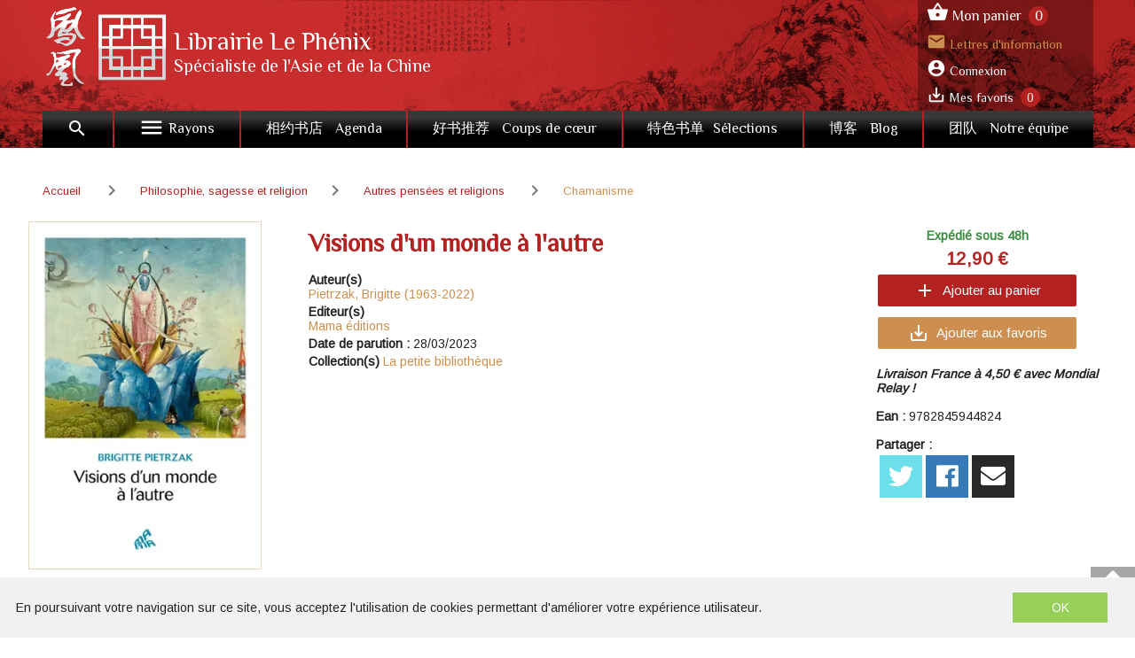

--- FILE ---
content_type: text/html; charset=utf-8
request_url: https://www.librairielephenix.fr/product/36158/visions-d-un-monde-a-l-autre
body_size: 113075
content:
<!doctype html>
<html data-n-head-ssr lang="fr" data-n-head="%7B%22lang%22:%7B%22ssr%22:%22fr%22%7D%7D">
  <head >
    <title>Pietrzak, Brigitte (1963-2022) - Visions d&#x27;un monde à l&#x27;autre - Librairie Le Phénix, Paris</title><meta data-n-head="ssr" charset="utf-8"><meta data-n-head="ssr" name="viewport" content="width=device-width, initial-scale=1"><meta data-n-head="ssr" name="format-detection" content="telephone=no"><meta data-n-head="ssr" name="geo.placename" content="France, Paris"><meta data-n-head="ssr" property="og:site_name" content="Librairie Le Phénix"><meta data-n-head="ssr" property="og:type" content="website"><meta data-n-head="ssr" data-hid="og:url" property="og:url" content="https://www.librairielephenix.fr/product/36158/visions-d-un-monde-a-l-autre"><meta data-n-head="ssr" data-hid="og:title" property="og:title" content="Pietrzak, Brigitte (1963-2022) - Visions d&#x27;un monde à l&#x27;autre - Librairie Le Phénix, Paris"><meta data-n-head="ssr" data-hid="description" name="description" content="&lt;p&gt;
      &lt;b&gt;Et si on osait imaginer un monde idéal ?&lt;/b&gt;
    &lt;/p&gt;&lt;p&gt;« J&#x27;avais la chance que mon incarnation me propose la possibilité de passer en conscience d&#x27;un monde à un autre. Ce choix m&#x27;était offert. J&#x27;étais née à la charni"><meta data-n-head="ssr" data-hid="og:description" property="og:description" content="&lt;p&gt;
      &lt;b&gt;Et si on osait imaginer un monde idéal ?&lt;/b&gt;
    &lt;/p&gt;&lt;p&gt;« J&#x27;avais la chance que mon incarnation me propose la possibilité de passer en conscience d&#x27;un monde à un autre. Ce choix m&#x27;était offert. J&#x27;étais née à la charni"><meta data-n-head="ssr" data-hid="og:image" property="og:image" content="https://s3.eu-west-3.amazonaws.com/nova-phenix-production/product/images_1/36158_1_raw.jpg"><link data-n-head="ssr" rel="stylesheet" href="https://fonts.googleapis.com/css?family=Philosopher|Arimo"><link data-n-head="ssr" rel="stylesheet" href="https://fonts.googleapis.com/css?family=Material+Icons"><link data-n-head="ssr" rel="stylesheet" href="https://use.fontawesome.com/releases/v5.2.0/css/all.css"><link data-n-head="ssr" rel="shortcut icon" href="/phenix/favicon.ico" type="image/x-icon"><link data-n-head="ssr" rel="icon" href="/phenix/favicon.ico" type="image/x-icon"><link data-n-head="ssr" rel="icon" href="/phenix/favicon.png" type="image/png"><link data-n-head="ssr" rel="icon" sizes="32x32" href="/phenix/favicon-32.png" type="image/png"><link data-n-head="ssr" rel="icon" sizes="64x64" href="/phenix/favicon-64.png" type="image/png"><link data-n-head="ssr" rel="icon" sizes="96x96" href="/phenix/favicon-96.png" type="image/png"><link data-n-head="ssr" data-hid="canonical" rel="canonical" href="https://www.librairielephenix.fr/product/36158/visions-d-un-monde-a-l-autre"><style data-n-head="ssr" id="vuetify-theme-stylesheet" type="text/css">a { color: #1976d2; }
.primary {
  background-color: #1976d2 !important;
  border-color: #1976d2 !important;
}
.primary--text {
  color: #1976d2 !important;
  caret-color: #1976d2 !important;
}
.primary.lighten-5 {
  background-color: #c7fdff !important;
  border-color: #c7fdff !important;
}
.primary--text.text--lighten-5 {
  color: #c7fdff !important;
  caret-color: #c7fdff !important;
}
.primary.lighten-4 {
  background-color: #a8e0ff !important;
  border-color: #a8e0ff !important;
}
.primary--text.text--lighten-4 {
  color: #a8e0ff !important;
  caret-color: #a8e0ff !important;
}
.primary.lighten-3 {
  background-color: #8ac5ff !important;
  border-color: #8ac5ff !important;
}
.primary--text.text--lighten-3 {
  color: #8ac5ff !important;
  caret-color: #8ac5ff !important;
}
.primary.lighten-2 {
  background-color: #6aaaff !important;
  border-color: #6aaaff !important;
}
.primary--text.text--lighten-2 {
  color: #6aaaff !important;
  caret-color: #6aaaff !important;
}
.primary.lighten-1 {
  background-color: #488fef !important;
  border-color: #488fef !important;
}
.primary--text.text--lighten-1 {
  color: #488fef !important;
  caret-color: #488fef !important;
}
.primary.darken-1 {
  background-color: #005eb6 !important;
  border-color: #005eb6 !important;
}
.primary--text.text--darken-1 {
  color: #005eb6 !important;
  caret-color: #005eb6 !important;
}
.primary.darken-2 {
  background-color: #00479b !important;
  border-color: #00479b !important;
}
.primary--text.text--darken-2 {
  color: #00479b !important;
  caret-color: #00479b !important;
}
.primary.darken-3 {
  background-color: #003180 !important;
  border-color: #003180 !important;
}
.primary--text.text--darken-3 {
  color: #003180 !important;
  caret-color: #003180 !important;
}
.primary.darken-4 {
  background-color: #001e67 !important;
  border-color: #001e67 !important;
}
.primary--text.text--darken-4 {
  color: #001e67 !important;
  caret-color: #001e67 !important;
}
.secondary {
  background-color: #424242 !important;
  border-color: #424242 !important;
}
.secondary--text {
  color: #424242 !important;
  caret-color: #424242 !important;
}
.secondary.lighten-5 {
  background-color: #c1c1c1 !important;
  border-color: #c1c1c1 !important;
}
.secondary--text.text--lighten-5 {
  color: #c1c1c1 !important;
  caret-color: #c1c1c1 !important;
}
.secondary.lighten-4 {
  background-color: #a6a6a6 !important;
  border-color: #a6a6a6 !important;
}
.secondary--text.text--lighten-4 {
  color: #a6a6a6 !important;
  caret-color: #a6a6a6 !important;
}
.secondary.lighten-3 {
  background-color: #8b8b8b !important;
  border-color: #8b8b8b !important;
}
.secondary--text.text--lighten-3 {
  color: #8b8b8b !important;
  caret-color: #8b8b8b !important;
}
.secondary.lighten-2 {
  background-color: #727272 !important;
  border-color: #727272 !important;
}
.secondary--text.text--lighten-2 {
  color: #727272 !important;
  caret-color: #727272 !important;
}
.secondary.lighten-1 {
  background-color: #595959 !important;
  border-color: #595959 !important;
}
.secondary--text.text--lighten-1 {
  color: #595959 !important;
  caret-color: #595959 !important;
}
.secondary.darken-1 {
  background-color: #2c2c2c !important;
  border-color: #2c2c2c !important;
}
.secondary--text.text--darken-1 {
  color: #2c2c2c !important;
  caret-color: #2c2c2c !important;
}
.secondary.darken-2 {
  background-color: #171717 !important;
  border-color: #171717 !important;
}
.secondary--text.text--darken-2 {
  color: #171717 !important;
  caret-color: #171717 !important;
}
.secondary.darken-3 {
  background-color: #000000 !important;
  border-color: #000000 !important;
}
.secondary--text.text--darken-3 {
  color: #000000 !important;
  caret-color: #000000 !important;
}
.secondary.darken-4 {
  background-color: #000000 !important;
  border-color: #000000 !important;
}
.secondary--text.text--darken-4 {
  color: #000000 !important;
  caret-color: #000000 !important;
}
.accent {
  background-color: #82b1ff !important;
  border-color: #82b1ff !important;
}
.accent--text {
  color: #82b1ff !important;
  caret-color: #82b1ff !important;
}
.accent.lighten-5 {
  background-color: #ffffff !important;
  border-color: #ffffff !important;
}
.accent--text.text--lighten-5 {
  color: #ffffff !important;
  caret-color: #ffffff !important;
}
.accent.lighten-4 {
  background-color: #f8ffff !important;
  border-color: #f8ffff !important;
}
.accent--text.text--lighten-4 {
  color: #f8ffff !important;
  caret-color: #f8ffff !important;
}
.accent.lighten-3 {
  background-color: #daffff !important;
  border-color: #daffff !important;
}
.accent--text.text--lighten-3 {
  color: #daffff !important;
  caret-color: #daffff !important;
}
.accent.lighten-2 {
  background-color: #bce8ff !important;
  border-color: #bce8ff !important;
}
.accent--text.text--lighten-2 {
  color: #bce8ff !important;
  caret-color: #bce8ff !important;
}
.accent.lighten-1 {
  background-color: #9fccff !important;
  border-color: #9fccff !important;
}
.accent--text.text--lighten-1 {
  color: #9fccff !important;
  caret-color: #9fccff !important;
}
.accent.darken-1 {
  background-color: #6596e2 !important;
  border-color: #6596e2 !important;
}
.accent--text.text--darken-1 {
  color: #6596e2 !important;
  caret-color: #6596e2 !important;
}
.accent.darken-2 {
  background-color: #467dc6 !important;
  border-color: #467dc6 !important;
}
.accent--text.text--darken-2 {
  color: #467dc6 !important;
  caret-color: #467dc6 !important;
}
.accent.darken-3 {
  background-color: #2364aa !important;
  border-color: #2364aa !important;
}
.accent--text.text--darken-3 {
  color: #2364aa !important;
  caret-color: #2364aa !important;
}
.accent.darken-4 {
  background-color: #004c90 !important;
  border-color: #004c90 !important;
}
.accent--text.text--darken-4 {
  color: #004c90 !important;
  caret-color: #004c90 !important;
}
.error {
  background-color: #ff5252 !important;
  border-color: #ff5252 !important;
}
.error--text {
  color: #ff5252 !important;
  caret-color: #ff5252 !important;
}
.error.lighten-5 {
  background-color: #ffe4d5 !important;
  border-color: #ffe4d5 !important;
}
.error--text.text--lighten-5 {
  color: #ffe4d5 !important;
  caret-color: #ffe4d5 !important;
}
.error.lighten-4 {
  background-color: #ffc6b9 !important;
  border-color: #ffc6b9 !important;
}
.error--text.text--lighten-4 {
  color: #ffc6b9 !important;
  caret-color: #ffc6b9 !important;
}
.error.lighten-3 {
  background-color: #ffa99e !important;
  border-color: #ffa99e !important;
}
.error--text.text--lighten-3 {
  color: #ffa99e !important;
  caret-color: #ffa99e !important;
}
.error.lighten-2 {
  background-color: #ff8c84 !important;
  border-color: #ff8c84 !important;
}
.error--text.text--lighten-2 {
  color: #ff8c84 !important;
  caret-color: #ff8c84 !important;
}
.error.lighten-1 {
  background-color: #ff6f6a !important;
  border-color: #ff6f6a !important;
}
.error--text.text--lighten-1 {
  color: #ff6f6a !important;
  caret-color: #ff6f6a !important;
}
.error.darken-1 {
  background-color: #df323b !important;
  border-color: #df323b !important;
}
.error--text.text--darken-1 {
  color: #df323b !important;
  caret-color: #df323b !important;
}
.error.darken-2 {
  background-color: #bf0025 !important;
  border-color: #bf0025 !important;
}
.error--text.text--darken-2 {
  color: #bf0025 !important;
  caret-color: #bf0025 !important;
}
.error.darken-3 {
  background-color: #9f0010 !important;
  border-color: #9f0010 !important;
}
.error--text.text--darken-3 {
  color: #9f0010 !important;
  caret-color: #9f0010 !important;
}
.error.darken-4 {
  background-color: #800000 !important;
  border-color: #800000 !important;
}
.error--text.text--darken-4 {
  color: #800000 !important;
  caret-color: #800000 !important;
}
.info {
  background-color: #2196f3 !important;
  border-color: #2196f3 !important;
}
.info--text {
  color: #2196f3 !important;
  caret-color: #2196f3 !important;
}
.info.lighten-5 {
  background-color: #d4ffff !important;
  border-color: #d4ffff !important;
}
.info--text.text--lighten-5 {
  color: #d4ffff !important;
  caret-color: #d4ffff !important;
}
.info.lighten-4 {
  background-color: #b5ffff !important;
  border-color: #b5ffff !important;
}
.info--text.text--lighten-4 {
  color: #b5ffff !important;
  caret-color: #b5ffff !important;
}
.info.lighten-3 {
  background-color: #95e8ff !important;
  border-color: #95e8ff !important;
}
.info--text.text--lighten-3 {
  color: #95e8ff !important;
  caret-color: #95e8ff !important;
}
.info.lighten-2 {
  background-color: #75ccff !important;
  border-color: #75ccff !important;
}
.info--text.text--lighten-2 {
  color: #75ccff !important;
  caret-color: #75ccff !important;
}
.info.lighten-1 {
  background-color: #51b0ff !important;
  border-color: #51b0ff !important;
}
.info--text.text--lighten-1 {
  color: #51b0ff !important;
  caret-color: #51b0ff !important;
}
.info.darken-1 {
  background-color: #007cd6 !important;
  border-color: #007cd6 !important;
}
.info--text.text--darken-1 {
  color: #007cd6 !important;
  caret-color: #007cd6 !important;
}
.info.darken-2 {
  background-color: #0064ba !important;
  border-color: #0064ba !important;
}
.info--text.text--darken-2 {
  color: #0064ba !important;
  caret-color: #0064ba !important;
}
.info.darken-3 {
  background-color: #004d9f !important;
  border-color: #004d9f !important;
}
.info--text.text--darken-3 {
  color: #004d9f !important;
  caret-color: #004d9f !important;
}
.info.darken-4 {
  background-color: #003784 !important;
  border-color: #003784 !important;
}
.info--text.text--darken-4 {
  color: #003784 !important;
  caret-color: #003784 !important;
}
.success {
  background-color: #4caf50 !important;
  border-color: #4caf50 !important;
}
.success--text {
  color: #4caf50 !important;
  caret-color: #4caf50 !important;
}
.success.lighten-5 {
  background-color: #dcffd6 !important;
  border-color: #dcffd6 !important;
}
.success--text.text--lighten-5 {
  color: #dcffd6 !important;
  caret-color: #dcffd6 !important;
}
.success.lighten-4 {
  background-color: #beffba !important;
  border-color: #beffba !important;
}
.success--text.text--lighten-4 {
  color: #beffba !important;
  caret-color: #beffba !important;
}
.success.lighten-3 {
  background-color: #a2ff9e !important;
  border-color: #a2ff9e !important;
}
.success--text.text--lighten-3 {
  color: #a2ff9e !important;
  caret-color: #a2ff9e !important;
}
.success.lighten-2 {
  background-color: #85e783 !important;
  border-color: #85e783 !important;
}
.success--text.text--lighten-2 {
  color: #85e783 !important;
  caret-color: #85e783 !important;
}
.success.lighten-1 {
  background-color: #69cb69 !important;
  border-color: #69cb69 !important;
}
.success--text.text--lighten-1 {
  color: #69cb69 !important;
  caret-color: #69cb69 !important;
}
.success.darken-1 {
  background-color: #2d9437 !important;
  border-color: #2d9437 !important;
}
.success--text.text--darken-1 {
  color: #2d9437 !important;
  caret-color: #2d9437 !important;
}
.success.darken-2 {
  background-color: #00791e !important;
  border-color: #00791e !important;
}
.success--text.text--darken-2 {
  color: #00791e !important;
  caret-color: #00791e !important;
}
.success.darken-3 {
  background-color: #006000 !important;
  border-color: #006000 !important;
}
.success--text.text--darken-3 {
  color: #006000 !important;
  caret-color: #006000 !important;
}
.success.darken-4 {
  background-color: #004700 !important;
  border-color: #004700 !important;
}
.success--text.text--darken-4 {
  color: #004700 !important;
  caret-color: #004700 !important;
}
.warning {
  background-color: #fb8c00 !important;
  border-color: #fb8c00 !important;
}
.warning--text {
  color: #fb8c00 !important;
  caret-color: #fb8c00 !important;
}
.warning.lighten-5 {
  background-color: #ffff9e !important;
  border-color: #ffff9e !important;
}
.warning--text.text--lighten-5 {
  color: #ffff9e !important;
  caret-color: #ffff9e !important;
}
.warning.lighten-4 {
  background-color: #fffb82 !important;
  border-color: #fffb82 !important;
}
.warning--text.text--lighten-4 {
  color: #fffb82 !important;
  caret-color: #fffb82 !important;
}
.warning.lighten-3 {
  background-color: #ffdf67 !important;
  border-color: #ffdf67 !important;
}
.warning--text.text--lighten-3 {
  color: #ffdf67 !important;
  caret-color: #ffdf67 !important;
}
.warning.lighten-2 {
  background-color: #ffc24b !important;
  border-color: #ffc24b !important;
}
.warning--text.text--lighten-2 {
  color: #ffc24b !important;
  caret-color: #ffc24b !important;
}
.warning.lighten-1 {
  background-color: #ffa72d !important;
  border-color: #ffa72d !important;
}
.warning--text.text--lighten-1 {
  color: #ffa72d !important;
  caret-color: #ffa72d !important;
}
.warning.darken-1 {
  background-color: #db7200 !important;
  border-color: #db7200 !important;
}
.warning--text.text--darken-1 {
  color: #db7200 !important;
  caret-color: #db7200 !important;
}
.warning.darken-2 {
  background-color: #bb5900 !important;
  border-color: #bb5900 !important;
}
.warning--text.text--darken-2 {
  color: #bb5900 !important;
  caret-color: #bb5900 !important;
}
.warning.darken-3 {
  background-color: #9d4000 !important;
  border-color: #9d4000 !important;
}
.warning--text.text--darken-3 {
  color: #9d4000 !important;
  caret-color: #9d4000 !important;
}
.warning.darken-4 {
  background-color: #802700 !important;
  border-color: #802700 !important;
}
.warning--text.text--darken-4 {
  color: #802700 !important;
  caret-color: #802700 !important;
}</style><script data-n-head="ssr" data-hid="gtm-script">window['dataLayer']=[];if(!window._gtm_init){window._gtm_init=1;(function(w,n,d,m,e,p){w[d]=(w[d]==1||n[d]=='yes'||n[d]==1||n[m]==1||(w[e]&&w[e][p]&&w[e][p]()))?1:0})(window,navigator,'doNotTrack','msDoNotTrack','external','msTrackingProtectionEnabled');(function(w,d,s,l,x,y){w[x]={};w._gtm_inject=function(i){if(w.doNotTrack||w[x][i])return;w[x][i]=1;w[l]=w[l]||[];w[l].push({'gtm.start':new Date().getTime(),event:'gtm.js'});var f=d.getElementsByTagName(s)[0],j=d.createElement(s);j.async=true;j.src='https://www.googletagmanager.com/gtm.js?id='+i;f.parentNode.insertBefore(j,f);}})(window,document,'script','dataLayer','_gtm_ids','_gtm_inject')};["GTM-W9RVPB9J"].forEach(function(i){window._gtm_inject(i)})</script><script data-n-head="ssr" src="https://ajax.googleapis.com/ajax/libs/jquery/2.2.4/jquery.min.js" defer></script><script data-n-head="ssr" src="https://widget.mondialrelay.com/parcelshop-picker/jquery.plugin.mondialrelay.parcelshoppicker.min.js" defer></script><link rel="preload" href="/_nuxt/62d607e.js" as="script"><link rel="preload" href="/_nuxt/b896af1.js" as="script"><link rel="preload" href="/_nuxt/c3ce04c.js" as="script"><link rel="preload" href="/_nuxt/d4fad01.js" as="script"><link rel="preload" href="/_nuxt/b5cf8ea.js" as="script"><style data-vue-ssr-id="2584b1b1:0 28dea842:0 3bdafade:0 fceec226:0 62dedad6:0 3a6b4902:0 dcebdbc4:0 7fdfd958:0">fieldset[disabled] .multiselect{pointer-events:none}.multiselect__spinner{position:absolute;right:1px;top:1px;width:48px;height:35px;background:#fff;display:block}.multiselect__spinner:after,.multiselect__spinner:before{position:absolute;content:"";top:50%;left:50%;margin:-8px 0 0 -8px;width:16px;height:16px;border-radius:100%;border:2px solid transparent;border-top-color:#41b883;box-shadow:0 0 0 1px transparent}.multiselect__spinner:before{-webkit-animation:spinning 2.4s cubic-bezier(.41,.26,.2,.62);animation:spinning 2.4s cubic-bezier(.41,.26,.2,.62);-webkit-animation-iteration-count:infinite;animation-iteration-count:infinite}.multiselect__spinner:after{-webkit-animation:spinning 2.4s cubic-bezier(.51,.09,.21,.8);animation:spinning 2.4s cubic-bezier(.51,.09,.21,.8);-webkit-animation-iteration-count:infinite;animation-iteration-count:infinite}.multiselect__loading-enter-active,.multiselect__loading-leave-active{transition:opacity .4s ease-in-out;opacity:1}.multiselect__loading-enter,.multiselect__loading-leave-active{opacity:0}.multiselect,.multiselect__input,.multiselect__single{font-family:inherit;font-size:16px;touch-action:manipulation}.multiselect{box-sizing:content-box;display:block;position:relative;width:100%;min-height:40px;text-align:left;color:#35495e}.multiselect *{box-sizing:border-box}.multiselect:focus{outline:none}.multiselect--disabled{background:#ededed;pointer-events:none;opacity:.6}.multiselect--active{z-index:50}.multiselect--active:not(.multiselect--above) .multiselect__current,.multiselect--active:not(.multiselect--above) .multiselect__input,.multiselect--active:not(.multiselect--above) .multiselect__tags{border-bottom-left-radius:0;border-bottom-right-radius:0}.multiselect--active .multiselect__select{transform:rotate(180deg)}.multiselect--above.multiselect--active .multiselect__current,.multiselect--above.multiselect--active .multiselect__input,.multiselect--above.multiselect--active .multiselect__tags{border-top-left-radius:0;border-top-right-radius:0}.multiselect__input,.multiselect__single{position:relative;display:inline-block;min-height:20px;line-height:20px;border:none;border-radius:5px;background:#fff;padding:0 0 0 5px;width:100%;transition:border .1s ease;box-sizing:border-box;margin-bottom:8px;vertical-align:top}.multiselect__input:-ms-input-placeholder{color:#35495e}.multiselect__input::-moz-placeholder{color:#35495e}.multiselect__input::placeholder{color:#35495e}.multiselect__tag~.multiselect__input,.multiselect__tag~.multiselect__single{width:auto}.multiselect__input:hover,.multiselect__single:hover{border-color:#cfcfcf}.multiselect__input:focus,.multiselect__single:focus{border-color:#a8a8a8;outline:none}.multiselect__single{padding-left:5px;margin-bottom:8px}.multiselect__tags-wrap{display:inline}.multiselect__tags{min-height:40px;display:block;padding:8px 40px 0 8px;border-radius:5px;border:1px solid #e8e8e8;background:#fff;font-size:14px}.multiselect__tag{position:relative;display:inline-block;padding:4px 26px 4px 10px;border-radius:5px;margin-right:10px;color:#fff;line-height:1;background:#41b883;margin-bottom:5px;white-space:nowrap;overflow:hidden;max-width:100%;text-overflow:ellipsis}.multiselect__tag-icon{cursor:pointer;margin-left:7px;position:absolute;right:0;top:0;bottom:0;font-weight:700;font-style:normal;width:22px;text-align:center;line-height:22px;transition:all .2s ease;border-radius:5px}.multiselect__tag-icon:after{content:"\D7";color:#266d4d;font-size:14px}.multiselect__tag-icon:focus,.multiselect__tag-icon:hover{background:#369a6e}.multiselect__tag-icon:focus:after,.multiselect__tag-icon:hover:after{color:#fff}.multiselect__current{min-height:40px;overflow:hidden;padding:8px 30px 0 12px;white-space:nowrap;border-radius:5px;border:1px solid #e8e8e8}.multiselect__current,.multiselect__select{line-height:16px;box-sizing:border-box;display:block;margin:0;text-decoration:none;cursor:pointer}.multiselect__select{position:absolute;width:40px;height:38px;right:1px;top:1px;padding:4px 8px;text-align:center;transition:transform .2s ease}.multiselect__select:before{position:relative;right:0;top:65%;color:#999;margin-top:4px;border-color:#999 transparent transparent;border-style:solid;border-width:5px 5px 0;content:""}.multiselect__placeholder{color:#adadad;display:inline-block;margin-bottom:10px;padding-top:2px}.multiselect--active .multiselect__placeholder{display:none}.multiselect__content-wrapper{position:absolute;display:block;background:#fff;width:100%;max-height:240px;overflow:auto;border:1px solid #e8e8e8;border-top:none;border-bottom-left-radius:5px;border-bottom-right-radius:5px;z-index:50;-webkit-overflow-scrolling:touch}.multiselect__content{list-style:none;display:inline-block;padding:0;margin:0;min-width:100%;vertical-align:top}.multiselect--above .multiselect__content-wrapper{bottom:100%;border-bottom-left-radius:0;border-bottom-right-radius:0;border-top-left-radius:5px;border-top-right-radius:5px;border-bottom:none;border-top:1px solid #e8e8e8}.multiselect__content::webkit-scrollbar{display:none}.multiselect__element{display:block}.multiselect__option{display:block;padding:12px;min-height:40px;line-height:16px;text-decoration:none;text-transform:none;vertical-align:middle;position:relative;cursor:pointer;white-space:nowrap}.multiselect__option:after{top:0;right:0;position:absolute;line-height:40px;padding-right:12px;padding-left:20px;font-size:13px}.multiselect__option--highlight{background:#41b883;outline:none;color:#fff}.multiselect__option--highlight:after{content:attr(data-select);background:#41b883;color:#fff}.multiselect__option--selected{background:#f3f3f3;color:#35495e;font-weight:700}.multiselect__option--selected:after{content:attr(data-selected);color:silver}.multiselect__option--selected.multiselect__option--highlight{background:#ff6a6a;color:#fff}.multiselect__option--selected.multiselect__option--highlight:after{background:#ff6a6a;content:attr(data-deselect);color:#fff}.multiselect--disabled .multiselect__current,.multiselect--disabled .multiselect__select{background:#ededed;color:#a6a6a6}.multiselect__option--disabled{background:#ededed!important;color:#a6a6a6!important;cursor:text;pointer-events:none}.multiselect__option--group{background:#ededed;color:#35495e}.multiselect__option--group.multiselect__option--highlight{background:#35495e;color:#fff}.multiselect__option--group.multiselect__option--highlight:after{background:#35495e}.multiselect__option--disabled.multiselect__option--highlight{background:#dedede}.multiselect__option--group-selected.multiselect__option--highlight{background:#ff6a6a;color:#fff}.multiselect__option--group-selected.multiselect__option--highlight:after{background:#ff6a6a;content:attr(data-deselect);color:#fff}.multiselect-enter-active,.multiselect-leave-active{transition:all .15s ease}.multiselect-enter,.multiselect-leave-active{opacity:0}.multiselect__strong{margin-bottom:8px;line-height:20px;display:inline-block;vertical-align:top}[dir=rtl] .multiselect{text-align:right}[dir=rtl] .multiselect__select{right:auto;left:1px}[dir=rtl] .multiselect__tags{padding:8px 8px 0 40px}[dir=rtl] .multiselect__content{text-align:right}[dir=rtl] .multiselect__option:after{right:auto;left:0}[dir=rtl] .multiselect__clear{right:auto;left:12px}[dir=rtl] .multiselect__spinner{right:auto;left:1px}@-webkit-keyframes spinning{0%{transform:rotate(0)}to{transform:rotate(2turn)}}@keyframes spinning{0%{transform:rotate(0)}to{transform:rotate(2turn)}}
.swiper-container{margin-left:auto;margin-right:auto;position:relative;overflow:hidden;list-style:none;padding:0;z-index:1}.swiper-container-no-flexbox .swiper-slide{float:left}.swiper-container-vertical>.swiper-wrapper{-webkit-box-orient:vertical;-webkit-box-direction:normal;-webkit-flex-direction:column;-ms-flex-direction:column;flex-direction:column}.swiper-wrapper{position:relative;width:100%;height:100%;z-index:1;display:-webkit-box;display:-webkit-flex;display:-ms-flexbox;display:flex;-webkit-transition-property:-webkit-transform;transition-property:-webkit-transform;-o-transition-property:transform;transition-property:transform;transition-property:transform,-webkit-transform;-webkit-box-sizing:content-box;box-sizing:content-box}.swiper-container-android .swiper-slide,.swiper-wrapper{-webkit-transform:translateZ(0);transform:translateZ(0)}.swiper-container-multirow>.swiper-wrapper{-webkit-flex-wrap:wrap;-ms-flex-wrap:wrap;flex-wrap:wrap}.swiper-container-free-mode>.swiper-wrapper{-webkit-transition-timing-function:ease-out;-o-transition-timing-function:ease-out;transition-timing-function:ease-out;margin:0 auto}.swiper-slide{-webkit-flex-shrink:0;-ms-flex-negative:0;flex-shrink:0;width:100%;height:100%;position:relative;-webkit-transition-property:-webkit-transform;transition-property:-webkit-transform;-o-transition-property:transform;transition-property:transform;transition-property:transform,-webkit-transform}.swiper-slide-invisible-blank{visibility:hidden}.swiper-container-autoheight,.swiper-container-autoheight .swiper-slide{height:auto}.swiper-container-autoheight .swiper-wrapper{-webkit-box-align:start;-webkit-align-items:flex-start;-ms-flex-align:start;align-items:flex-start;-webkit-transition-property:height,-webkit-transform;transition-property:height,-webkit-transform;-o-transition-property:transform,height;transition-property:transform,height;transition-property:transform,height,-webkit-transform}.swiper-container-3d{-webkit-perspective:1200px;perspective:1200px}.swiper-container-3d .swiper-cube-shadow,.swiper-container-3d .swiper-slide,.swiper-container-3d .swiper-slide-shadow-bottom,.swiper-container-3d .swiper-slide-shadow-left,.swiper-container-3d .swiper-slide-shadow-right,.swiper-container-3d .swiper-slide-shadow-top,.swiper-container-3d .swiper-wrapper{-webkit-transform-style:preserve-3d;transform-style:preserve-3d}.swiper-container-3d .swiper-slide-shadow-bottom,.swiper-container-3d .swiper-slide-shadow-left,.swiper-container-3d .swiper-slide-shadow-right,.swiper-container-3d .swiper-slide-shadow-top{position:absolute;left:0;top:0;width:100%;height:100%;pointer-events:none;z-index:10}.swiper-container-3d .swiper-slide-shadow-left{background-image:-webkit-linear-gradient(right,rgba(0,0,0,.5),transparent);background-image:-o-linear-gradient(right,rgba(0,0,0,.5),transparent);background-image:-webkit-gradient(linear,right top,left top,from(rgba(0,0,0,.5)),to(transparent));background-image:linear-gradient(270deg,rgba(0,0,0,.5),transparent)}.swiper-container-3d .swiper-slide-shadow-right{background-image:-webkit-linear-gradient(left,rgba(0,0,0,.5),transparent);background-image:-o-linear-gradient(left,rgba(0,0,0,.5),transparent);background-image:-webkit-gradient(linear,left top,right top,from(rgba(0,0,0,.5)),to(transparent));background-image:linear-gradient(90deg,rgba(0,0,0,.5),transparent)}.swiper-container-3d .swiper-slide-shadow-top{background-image:-webkit-linear-gradient(bottom,rgba(0,0,0,.5),transparent);background-image:-o-linear-gradient(bottom,rgba(0,0,0,.5),transparent);background-image:-webkit-gradient(linear,left bottom,left top,from(rgba(0,0,0,.5)),to(transparent));background-image:linear-gradient(0deg,rgba(0,0,0,.5),transparent)}.swiper-container-3d .swiper-slide-shadow-bottom{background-image:-webkit-linear-gradient(top,rgba(0,0,0,.5),transparent);background-image:-o-linear-gradient(top,rgba(0,0,0,.5),transparent);background-image:-webkit-gradient(linear,left top,left bottom,from(rgba(0,0,0,.5)),to(transparent));background-image:linear-gradient(180deg,rgba(0,0,0,.5),transparent)}.swiper-container-wp8-horizontal,.swiper-container-wp8-horizontal>.swiper-wrapper{-ms-touch-action:pan-y;touch-action:pan-y}.swiper-container-wp8-vertical,.swiper-container-wp8-vertical>.swiper-wrapper{-ms-touch-action:pan-x;touch-action:pan-x}.swiper-button-next,.swiper-button-prev{position:absolute;top:50%;width:27px;height:44px;margin-top:-22px;z-index:10;cursor:pointer;background-size:27px 44px;background-position:50%;background-repeat:no-repeat}.swiper-button-next.swiper-button-disabled,.swiper-button-prev.swiper-button-disabled{opacity:.35;cursor:auto;pointer-events:none}.swiper-button-prev,.swiper-container-rtl .swiper-button-next{background-image:url("data:image/svg+xml;charset=utf-8,%3Csvg xmlns='http://www.w3.org/2000/svg' viewBox='0 0 27 44'%3E%3Cpath d='M0 22L22 0l2.1 2.1L4.2 22l19.9 19.9L22 44 0 22z' fill='%23007aff'/%3E%3C/svg%3E");left:10px;right:auto}.swiper-button-next,.swiper-container-rtl .swiper-button-prev{background-image:url("data:image/svg+xml;charset=utf-8,%3Csvg xmlns='http://www.w3.org/2000/svg' viewBox='0 0 27 44'%3E%3Cpath d='M27 22L5 44l-2.1-2.1L22.8 22 2.9 2.1 5 0l22 22z' fill='%23007aff'/%3E%3C/svg%3E");right:10px;left:auto}.swiper-button-prev.swiper-button-white,.swiper-container-rtl .swiper-button-next.swiper-button-white{background-image:url("data:image/svg+xml;charset=utf-8,%3Csvg xmlns='http://www.w3.org/2000/svg' viewBox='0 0 27 44'%3E%3Cpath d='M0 22L22 0l2.1 2.1L4.2 22l19.9 19.9L22 44 0 22z' fill='%23fff'/%3E%3C/svg%3E")}.swiper-button-next.swiper-button-white,.swiper-container-rtl .swiper-button-prev.swiper-button-white{background-image:url("data:image/svg+xml;charset=utf-8,%3Csvg xmlns='http://www.w3.org/2000/svg' viewBox='0 0 27 44'%3E%3Cpath d='M27 22L5 44l-2.1-2.1L22.8 22 2.9 2.1 5 0l22 22z' fill='%23fff'/%3E%3C/svg%3E")}.swiper-button-prev.swiper-button-black,.swiper-container-rtl .swiper-button-next.swiper-button-black{background-image:url("data:image/svg+xml;charset=utf-8,%3Csvg xmlns='http://www.w3.org/2000/svg' viewBox='0 0 27 44'%3E%3Cpath d='M0 22L22 0l2.1 2.1L4.2 22l19.9 19.9L22 44 0 22z'/%3E%3C/svg%3E")}.swiper-button-next.swiper-button-black,.swiper-container-rtl .swiper-button-prev.swiper-button-black{background-image:url("data:image/svg+xml;charset=utf-8,%3Csvg xmlns='http://www.w3.org/2000/svg' viewBox='0 0 27 44'%3E%3Cpath d='M27 22L5 44l-2.1-2.1L22.8 22 2.9 2.1 5 0l22 22z'/%3E%3C/svg%3E")}.swiper-button-lock{display:none}.swiper-pagination{position:absolute;text-align:center;-webkit-transition:opacity .3s;-o-transition:.3s opacity;transition:opacity .3s;-webkit-transform:translateZ(0);transform:translateZ(0);z-index:10}.swiper-pagination.swiper-pagination-hidden{opacity:0}.swiper-container-horizontal>.swiper-pagination-bullets,.swiper-pagination-custom,.swiper-pagination-fraction{bottom:10px;left:0;width:100%}.swiper-pagination-bullets-dynamic{overflow:hidden;font-size:0}.swiper-pagination-bullets-dynamic .swiper-pagination-bullet{-webkit-transform:scale(.33);-ms-transform:scale(.33);transform:scale(.33);position:relative}.swiper-pagination-bullets-dynamic .swiper-pagination-bullet-active,.swiper-pagination-bullets-dynamic .swiper-pagination-bullet-active-main{-webkit-transform:scale(1);-ms-transform:scale(1);transform:scale(1)}.swiper-pagination-bullets-dynamic .swiper-pagination-bullet-active-prev{-webkit-transform:scale(.66);-ms-transform:scale(.66);transform:scale(.66)}.swiper-pagination-bullets-dynamic .swiper-pagination-bullet-active-prev-prev{-webkit-transform:scale(.33);-ms-transform:scale(.33);transform:scale(.33)}.swiper-pagination-bullets-dynamic .swiper-pagination-bullet-active-next{-webkit-transform:scale(.66);-ms-transform:scale(.66);transform:scale(.66)}.swiper-pagination-bullets-dynamic .swiper-pagination-bullet-active-next-next{-webkit-transform:scale(.33);-ms-transform:scale(.33);transform:scale(.33)}.swiper-pagination-bullet{width:8px;height:8px;display:inline-block;border-radius:100%;background:#000;opacity:.2}button.swiper-pagination-bullet{border:none;margin:0;padding:0;-webkit-box-shadow:none;box-shadow:none;-webkit-appearance:none;-moz-appearance:none;appearance:none}.swiper-pagination-clickable .swiper-pagination-bullet{cursor:pointer}.swiper-pagination-bullet-active{opacity:1;background:#007aff}.swiper-container-vertical>.swiper-pagination-bullets{right:10px;top:50%;-webkit-transform:translate3d(0,-50%,0);transform:translate3d(0,-50%,0)}.swiper-container-vertical>.swiper-pagination-bullets .swiper-pagination-bullet{margin:6px 0;display:block}.swiper-container-vertical>.swiper-pagination-bullets.swiper-pagination-bullets-dynamic{top:50%;-webkit-transform:translateY(-50%);-ms-transform:translateY(-50%);transform:translateY(-50%);width:8px}.swiper-container-vertical>.swiper-pagination-bullets.swiper-pagination-bullets-dynamic .swiper-pagination-bullet{display:inline-block;-webkit-transition:top .2s,-webkit-transform .2s;-o-transition:.2s top,.2s -webkit-transform;transition:top .2s,-webkit-transform .2s;-o-transition:.2s transform,.2s top;-webkit-transition:transform .2s,top .2s;transition:transform .2s,top .2s;-webkit-transition:transform .2s,top .2s,-webkit-transform .2s;-o-transition:.2s transform,.2s top,.2s -webkit-transform;transition:transform .2s,top .2s,-webkit-transform .2s}.swiper-container-horizontal>.swiper-pagination-bullets .swiper-pagination-bullet{margin:0 4px}.swiper-container-horizontal>.swiper-pagination-bullets.swiper-pagination-bullets-dynamic{left:50%;-webkit-transform:translateX(-50%);-ms-transform:translateX(-50%);transform:translateX(-50%);white-space:nowrap}.swiper-container-horizontal>.swiper-pagination-bullets.swiper-pagination-bullets-dynamic .swiper-pagination-bullet{-webkit-transition:left .2s,-webkit-transform .2s;-o-transition:.2s left,.2s -webkit-transform;transition:left .2s,-webkit-transform .2s;-o-transition:.2s transform,.2s left;-webkit-transition:transform .2s,left .2s;transition:transform .2s,left .2s;-webkit-transition:transform .2s,left .2s,-webkit-transform .2s;-o-transition:.2s transform,.2s left,.2s -webkit-transform;transition:transform .2s,left .2s,-webkit-transform .2s}.swiper-container-horizontal.swiper-container-rtl>.swiper-pagination-bullets-dynamic .swiper-pagination-bullet{-webkit-transition:right .2s,-webkit-transform .2s;-o-transition:.2s right,.2s -webkit-transform;transition:right .2s,-webkit-transform .2s;-o-transition:.2s transform,.2s right;-webkit-transition:transform .2s,right .2s;transition:transform .2s,right .2s;-webkit-transition:transform .2s,right .2s,-webkit-transform .2s;-o-transition:.2s transform,.2s right,.2s -webkit-transform;transition:transform .2s,right .2s,-webkit-transform .2s}.swiper-pagination-progressbar{background:rgba(0,0,0,.25);position:absolute}.swiper-pagination-progressbar .swiper-pagination-progressbar-fill{background:#007aff;position:absolute;left:0;top:0;width:100%;height:100%;-webkit-transform:scale(0);-ms-transform:scale(0);transform:scale(0);-webkit-transform-origin:left top;-ms-transform-origin:left top;transform-origin:left top}.swiper-container-rtl .swiper-pagination-progressbar .swiper-pagination-progressbar-fill{-webkit-transform-origin:right top;-ms-transform-origin:right top;transform-origin:right top}.swiper-container-horizontal>.swiper-pagination-progressbar,.swiper-container-vertical>.swiper-pagination-progressbar.swiper-pagination-progressbar-opposite{width:100%;height:4px;left:0;top:0}.swiper-container-horizontal>.swiper-pagination-progressbar.swiper-pagination-progressbar-opposite,.swiper-container-vertical>.swiper-pagination-progressbar{width:4px;height:100%;left:0;top:0}.swiper-pagination-white .swiper-pagination-bullet-active{background:#fff}.swiper-pagination-progressbar.swiper-pagination-white{background:hsla(0,0%,100%,.25)}.swiper-pagination-progressbar.swiper-pagination-white .swiper-pagination-progressbar-fill{background:#fff}.swiper-pagination-black .swiper-pagination-bullet-active{background:#000}.swiper-pagination-progressbar.swiper-pagination-black{background:rgba(0,0,0,.25)}.swiper-pagination-progressbar.swiper-pagination-black .swiper-pagination-progressbar-fill{background:#000}.swiper-pagination-lock{display:none}.swiper-scrollbar{border-radius:10px;position:relative;-ms-touch-action:none;background:rgba(0,0,0,.1)}.swiper-container-horizontal>.swiper-scrollbar{position:absolute;left:1%;bottom:3px;z-index:50;height:5px;width:98%}.swiper-container-vertical>.swiper-scrollbar{position:absolute;right:3px;top:1%;z-index:50;width:5px;height:98%}.swiper-scrollbar-drag{height:100%;width:100%;position:relative;background:rgba(0,0,0,.5);border-radius:10px;left:0;top:0}.swiper-scrollbar-cursor-drag{cursor:move}.swiper-scrollbar-lock{display:none}.swiper-zoom-container{width:100%;height:100%;display:-webkit-box;display:-webkit-flex;display:-ms-flexbox;display:flex;-webkit-box-pack:center;-webkit-justify-content:center;-ms-flex-pack:center;justify-content:center;-webkit-box-align:center;-webkit-align-items:center;-ms-flex-align:center;align-items:center;text-align:center}.swiper-zoom-container>canvas,.swiper-zoom-container>img,.swiper-zoom-container>svg{max-width:100%;max-height:100%;-o-object-fit:contain;object-fit:contain}.swiper-slide-zoomed{cursor:move}.swiper-lazy-preloader{width:42px;height:42px;position:absolute;left:50%;top:50%;margin-left:-21px;margin-top:-21px;z-index:10;-webkit-transform-origin:50%;-ms-transform-origin:50%;transform-origin:50%;-webkit-animation:swiper-preloader-spin 1s steps(12) infinite;animation:swiper-preloader-spin 1s steps(12) infinite}.swiper-lazy-preloader:after{display:block;content:"";width:100%;height:100%;background-image:url("data:image/svg+xml;charset=utf-8,%3Csvg viewBox='0 0 120 120' xmlns='http://www.w3.org/2000/svg' xmlns:xlink='http://www.w3.org/1999/xlink'%3E%3Cdefs%3E%3Cpath id='a' stroke='%236c6c6c' stroke-width='11' stroke-linecap='round' d='M60 7v20'/%3E%3C/defs%3E%3Cuse xlink:href='%23a' opacity='.27'/%3E%3Cuse xlink:href='%23a' opacity='.27' transform='rotate(30 60 60)'/%3E%3Cuse xlink:href='%23a' opacity='.27' transform='rotate(60 60 60)'/%3E%3Cuse xlink:href='%23a' opacity='.27' transform='rotate(90 60 60)'/%3E%3Cuse xlink:href='%23a' opacity='.27' transform='rotate(120 60 60)'/%3E%3Cuse xlink:href='%23a' opacity='.27' transform='rotate(150 60 60)'/%3E%3Cuse xlink:href='%23a' opacity='.37' transform='rotate(180 60 60)'/%3E%3Cuse xlink:href='%23a' opacity='.46' transform='rotate(210 60 60)'/%3E%3Cuse xlink:href='%23a' opacity='.56' transform='rotate(240 60 60)'/%3E%3Cuse xlink:href='%23a' opacity='.66' transform='rotate(270 60 60)'/%3E%3Cuse xlink:href='%23a' opacity='.75' transform='rotate(300 60 60)'/%3E%3Cuse xlink:href='%23a' opacity='.85' transform='rotate(330 60 60)'/%3E%3C/svg%3E");background-position:50%;background-size:100%;background-repeat:no-repeat}.swiper-lazy-preloader-white:after{background-image:url("data:image/svg+xml;charset=utf-8,%3Csvg viewBox='0 0 120 120' xmlns='http://www.w3.org/2000/svg' xmlns:xlink='http://www.w3.org/1999/xlink'%3E%3Cdefs%3E%3Cpath id='a' stroke='%23fff' stroke-width='11' stroke-linecap='round' d='M60 7v20'/%3E%3C/defs%3E%3Cuse xlink:href='%23a' opacity='.27'/%3E%3Cuse xlink:href='%23a' opacity='.27' transform='rotate(30 60 60)'/%3E%3Cuse xlink:href='%23a' opacity='.27' transform='rotate(60 60 60)'/%3E%3Cuse xlink:href='%23a' opacity='.27' transform='rotate(90 60 60)'/%3E%3Cuse xlink:href='%23a' opacity='.27' transform='rotate(120 60 60)'/%3E%3Cuse xlink:href='%23a' opacity='.27' transform='rotate(150 60 60)'/%3E%3Cuse xlink:href='%23a' opacity='.37' transform='rotate(180 60 60)'/%3E%3Cuse xlink:href='%23a' opacity='.46' transform='rotate(210 60 60)'/%3E%3Cuse xlink:href='%23a' opacity='.56' transform='rotate(240 60 60)'/%3E%3Cuse xlink:href='%23a' opacity='.66' transform='rotate(270 60 60)'/%3E%3Cuse xlink:href='%23a' opacity='.75' transform='rotate(300 60 60)'/%3E%3Cuse xlink:href='%23a' opacity='.85' transform='rotate(330 60 60)'/%3E%3C/svg%3E")}@-webkit-keyframes swiper-preloader-spin{to{-webkit-transform:rotate(1turn);transform:rotate(1turn)}}@keyframes swiper-preloader-spin{to{-webkit-transform:rotate(1turn);transform:rotate(1turn)}}.swiper-container .swiper-notification{position:absolute;left:0;top:0;pointer-events:none;opacity:0;z-index:-1000}.swiper-container-fade.swiper-container-free-mode .swiper-slide{-webkit-transition-timing-function:ease-out;-o-transition-timing-function:ease-out;transition-timing-function:ease-out}.swiper-container-fade .swiper-slide{pointer-events:none;-webkit-transition-property:opacity;-o-transition-property:opacity;transition-property:opacity}.swiper-container-fade .swiper-slide .swiper-slide{pointer-events:none}.swiper-container-fade .swiper-slide-active,.swiper-container-fade .swiper-slide-active .swiper-slide-active{pointer-events:auto}.swiper-container-cube{overflow:visible}.swiper-container-cube .swiper-slide{pointer-events:none;-webkit-backface-visibility:hidden;backface-visibility:hidden;z-index:1;visibility:hidden;-webkit-transform-origin:0 0;-ms-transform-origin:0 0;transform-origin:0 0;width:100%;height:100%}.swiper-container-cube .swiper-slide .swiper-slide{pointer-events:none}.swiper-container-cube.swiper-container-rtl .swiper-slide{-webkit-transform-origin:100% 0;-ms-transform-origin:100% 0;transform-origin:100% 0}.swiper-container-cube .swiper-slide-active,.swiper-container-cube .swiper-slide-active .swiper-slide-active{pointer-events:auto}.swiper-container-cube .swiper-slide-active,.swiper-container-cube .swiper-slide-next,.swiper-container-cube .swiper-slide-next+.swiper-slide,.swiper-container-cube .swiper-slide-prev{pointer-events:auto;visibility:visible}.swiper-container-cube .swiper-slide-shadow-bottom,.swiper-container-cube .swiper-slide-shadow-left,.swiper-container-cube .swiper-slide-shadow-right,.swiper-container-cube .swiper-slide-shadow-top{z-index:0;-webkit-backface-visibility:hidden;backface-visibility:hidden}.swiper-container-cube .swiper-cube-shadow{position:absolute;left:0;bottom:0;width:100%;height:100%;background:#000;opacity:.6;-webkit-filter:blur(50px);filter:blur(50px);z-index:0}.swiper-container-flip{overflow:visible}.swiper-container-flip .swiper-slide{pointer-events:none;-webkit-backface-visibility:hidden;backface-visibility:hidden;z-index:1}.swiper-container-flip .swiper-slide .swiper-slide{pointer-events:none}.swiper-container-flip .swiper-slide-active,.swiper-container-flip .swiper-slide-active .swiper-slide-active{pointer-events:auto}.swiper-container-flip .swiper-slide-shadow-bottom,.swiper-container-flip .swiper-slide-shadow-left,.swiper-container-flip .swiper-slide-shadow-right,.swiper-container-flip .swiper-slide-shadow-top{z-index:0;-webkit-backface-visibility:hidden;backface-visibility:hidden}.swiper-container-coverflow .swiper-wrapper{-ms-perspective:1200px}
/*!
* Vuetify v1.5.24
* Forged by John Leider
* Released under the MIT License.
*/@-webkit-keyframes shake{59%{margin-left:0}60%,80%{margin-left:2px}70%,90%{margin-left:-2px}}@keyframes shake{59%{margin-left:0}60%,80%{margin-left:2px}70%,90%{margin-left:-2px}}.black{background-color:#000!important;border-color:#000!important}.black--text{color:#000!important;caret-color:#000!important}.white{background-color:#fff!important;border-color:#fff!important}.white--text{color:#fff!important;caret-color:#fff!important}.transparent{background-color:transparent!important;border-color:transparent!important}.transparent--text{color:transparent!important;caret-color:transparent!important}.red{background-color:#f44336!important;border-color:#f44336!important}.red--text{color:#f44336!important;caret-color:#f44336!important}.red.lighten-5{background-color:#ffebee!important;border-color:#ffebee!important}.red--text.text--lighten-5{color:#ffebee!important;caret-color:#ffebee!important}.red.lighten-4{background-color:#ffcdd2!important;border-color:#ffcdd2!important}.red--text.text--lighten-4{color:#ffcdd2!important;caret-color:#ffcdd2!important}.red.lighten-3{background-color:#ef9a9a!important;border-color:#ef9a9a!important}.red--text.text--lighten-3{color:#ef9a9a!important;caret-color:#ef9a9a!important}.red.lighten-2{background-color:#e57373!important;border-color:#e57373!important}.red--text.text--lighten-2{color:#e57373!important;caret-color:#e57373!important}.red.lighten-1{background-color:#ef5350!important;border-color:#ef5350!important}.red--text.text--lighten-1{color:#ef5350!important;caret-color:#ef5350!important}.red.darken-1{background-color:#e53935!important;border-color:#e53935!important}.red--text.text--darken-1{color:#e53935!important;caret-color:#e53935!important}.red.darken-2{background-color:#d32f2f!important;border-color:#d32f2f!important}.red--text.text--darken-2{color:#d32f2f!important;caret-color:#d32f2f!important}.red.darken-3{background-color:#c62828!important;border-color:#c62828!important}.red--text.text--darken-3{color:#c62828!important;caret-color:#c62828!important}.red.darken-4{background-color:#b71c1c!important;border-color:#b71c1c!important}.red--text.text--darken-4{color:#b71c1c!important;caret-color:#b71c1c!important}.red.accent-1{background-color:#ff8a80!important;border-color:#ff8a80!important}.red--text.text--accent-1{color:#ff8a80!important;caret-color:#ff8a80!important}.red.accent-2{background-color:#ff5252!important;border-color:#ff5252!important}.red--text.text--accent-2{color:#ff5252!important;caret-color:#ff5252!important}.red.accent-3{background-color:#ff1744!important;border-color:#ff1744!important}.red--text.text--accent-3{color:#ff1744!important;caret-color:#ff1744!important}.red.accent-4{background-color:#d50000!important;border-color:#d50000!important}.red--text.text--accent-4{color:#d50000!important;caret-color:#d50000!important}.pink{background-color:#e91e63!important;border-color:#e91e63!important}.pink--text{color:#e91e63!important;caret-color:#e91e63!important}.pink.lighten-5{background-color:#fce4ec!important;border-color:#fce4ec!important}.pink--text.text--lighten-5{color:#fce4ec!important;caret-color:#fce4ec!important}.pink.lighten-4{background-color:#f8bbd0!important;border-color:#f8bbd0!important}.pink--text.text--lighten-4{color:#f8bbd0!important;caret-color:#f8bbd0!important}.pink.lighten-3{background-color:#f48fb1!important;border-color:#f48fb1!important}.pink--text.text--lighten-3{color:#f48fb1!important;caret-color:#f48fb1!important}.pink.lighten-2{background-color:#f06292!important;border-color:#f06292!important}.pink--text.text--lighten-2{color:#f06292!important;caret-color:#f06292!important}.pink.lighten-1{background-color:#ec407a!important;border-color:#ec407a!important}.pink--text.text--lighten-1{color:#ec407a!important;caret-color:#ec407a!important}.pink.darken-1{background-color:#d81b60!important;border-color:#d81b60!important}.pink--text.text--darken-1{color:#d81b60!important;caret-color:#d81b60!important}.pink.darken-2{background-color:#c2185b!important;border-color:#c2185b!important}.pink--text.text--darken-2{color:#c2185b!important;caret-color:#c2185b!important}.pink.darken-3{background-color:#ad1457!important;border-color:#ad1457!important}.pink--text.text--darken-3{color:#ad1457!important;caret-color:#ad1457!important}.pink.darken-4{background-color:#880e4f!important;border-color:#880e4f!important}.pink--text.text--darken-4{color:#880e4f!important;caret-color:#880e4f!important}.pink.accent-1{background-color:#ff80ab!important;border-color:#ff80ab!important}.pink--text.text--accent-1{color:#ff80ab!important;caret-color:#ff80ab!important}.pink.accent-2{background-color:#ff4081!important;border-color:#ff4081!important}.pink--text.text--accent-2{color:#ff4081!important;caret-color:#ff4081!important}.pink.accent-3{background-color:#f50057!important;border-color:#f50057!important}.pink--text.text--accent-3{color:#f50057!important;caret-color:#f50057!important}.pink.accent-4{background-color:#c51162!important;border-color:#c51162!important}.pink--text.text--accent-4{color:#c51162!important;caret-color:#c51162!important}.purple{background-color:#9c27b0!important;border-color:#9c27b0!important}.purple--text{color:#9c27b0!important;caret-color:#9c27b0!important}.purple.lighten-5{background-color:#f3e5f5!important;border-color:#f3e5f5!important}.purple--text.text--lighten-5{color:#f3e5f5!important;caret-color:#f3e5f5!important}.purple.lighten-4{background-color:#e1bee7!important;border-color:#e1bee7!important}.purple--text.text--lighten-4{color:#e1bee7!important;caret-color:#e1bee7!important}.purple.lighten-3{background-color:#ce93d8!important;border-color:#ce93d8!important}.purple--text.text--lighten-3{color:#ce93d8!important;caret-color:#ce93d8!important}.purple.lighten-2{background-color:#ba68c8!important;border-color:#ba68c8!important}.purple--text.text--lighten-2{color:#ba68c8!important;caret-color:#ba68c8!important}.purple.lighten-1{background-color:#ab47bc!important;border-color:#ab47bc!important}.purple--text.text--lighten-1{color:#ab47bc!important;caret-color:#ab47bc!important}.purple.darken-1{background-color:#8e24aa!important;border-color:#8e24aa!important}.purple--text.text--darken-1{color:#8e24aa!important;caret-color:#8e24aa!important}.purple.darken-2{background-color:#7b1fa2!important;border-color:#7b1fa2!important}.purple--text.text--darken-2{color:#7b1fa2!important;caret-color:#7b1fa2!important}.purple.darken-3{background-color:#6a1b9a!important;border-color:#6a1b9a!important}.purple--text.text--darken-3{color:#6a1b9a!important;caret-color:#6a1b9a!important}.purple.darken-4{background-color:#4a148c!important;border-color:#4a148c!important}.purple--text.text--darken-4{color:#4a148c!important;caret-color:#4a148c!important}.purple.accent-1{background-color:#ea80fc!important;border-color:#ea80fc!important}.purple--text.text--accent-1{color:#ea80fc!important;caret-color:#ea80fc!important}.purple.accent-2{background-color:#e040fb!important;border-color:#e040fb!important}.purple--text.text--accent-2{color:#e040fb!important;caret-color:#e040fb!important}.purple.accent-3{background-color:#d500f9!important;border-color:#d500f9!important}.purple--text.text--accent-3{color:#d500f9!important;caret-color:#d500f9!important}.purple.accent-4{background-color:#a0f!important;border-color:#a0f!important}.purple--text.text--accent-4{color:#a0f!important;caret-color:#a0f!important}.deep-purple{background-color:#673ab7!important;border-color:#673ab7!important}.deep-purple--text{color:#673ab7!important;caret-color:#673ab7!important}.deep-purple.lighten-5{background-color:#ede7f6!important;border-color:#ede7f6!important}.deep-purple--text.text--lighten-5{color:#ede7f6!important;caret-color:#ede7f6!important}.deep-purple.lighten-4{background-color:#d1c4e9!important;border-color:#d1c4e9!important}.deep-purple--text.text--lighten-4{color:#d1c4e9!important;caret-color:#d1c4e9!important}.deep-purple.lighten-3{background-color:#b39ddb!important;border-color:#b39ddb!important}.deep-purple--text.text--lighten-3{color:#b39ddb!important;caret-color:#b39ddb!important}.deep-purple.lighten-2{background-color:#9575cd!important;border-color:#9575cd!important}.deep-purple--text.text--lighten-2{color:#9575cd!important;caret-color:#9575cd!important}.deep-purple.lighten-1{background-color:#7e57c2!important;border-color:#7e57c2!important}.deep-purple--text.text--lighten-1{color:#7e57c2!important;caret-color:#7e57c2!important}.deep-purple.darken-1{background-color:#5e35b1!important;border-color:#5e35b1!important}.deep-purple--text.text--darken-1{color:#5e35b1!important;caret-color:#5e35b1!important}.deep-purple.darken-2{background-color:#512da8!important;border-color:#512da8!important}.deep-purple--text.text--darken-2{color:#512da8!important;caret-color:#512da8!important}.deep-purple.darken-3{background-color:#4527a0!important;border-color:#4527a0!important}.deep-purple--text.text--darken-3{color:#4527a0!important;caret-color:#4527a0!important}.deep-purple.darken-4{background-color:#311b92!important;border-color:#311b92!important}.deep-purple--text.text--darken-4{color:#311b92!important;caret-color:#311b92!important}.deep-purple.accent-1{background-color:#b388ff!important;border-color:#b388ff!important}.deep-purple--text.text--accent-1{color:#b388ff!important;caret-color:#b388ff!important}.deep-purple.accent-2{background-color:#7c4dff!important;border-color:#7c4dff!important}.deep-purple--text.text--accent-2{color:#7c4dff!important;caret-color:#7c4dff!important}.deep-purple.accent-3{background-color:#651fff!important;border-color:#651fff!important}.deep-purple--text.text--accent-3{color:#651fff!important;caret-color:#651fff!important}.deep-purple.accent-4{background-color:#6200ea!important;border-color:#6200ea!important}.deep-purple--text.text--accent-4{color:#6200ea!important;caret-color:#6200ea!important}.indigo{background-color:#3f51b5!important;border-color:#3f51b5!important}.indigo--text{color:#3f51b5!important;caret-color:#3f51b5!important}.indigo.lighten-5{background-color:#e8eaf6!important;border-color:#e8eaf6!important}.indigo--text.text--lighten-5{color:#e8eaf6!important;caret-color:#e8eaf6!important}.indigo.lighten-4{background-color:#c5cae9!important;border-color:#c5cae9!important}.indigo--text.text--lighten-4{color:#c5cae9!important;caret-color:#c5cae9!important}.indigo.lighten-3{background-color:#9fa8da!important;border-color:#9fa8da!important}.indigo--text.text--lighten-3{color:#9fa8da!important;caret-color:#9fa8da!important}.indigo.lighten-2{background-color:#7986cb!important;border-color:#7986cb!important}.indigo--text.text--lighten-2{color:#7986cb!important;caret-color:#7986cb!important}.indigo.lighten-1{background-color:#5c6bc0!important;border-color:#5c6bc0!important}.indigo--text.text--lighten-1{color:#5c6bc0!important;caret-color:#5c6bc0!important}.indigo.darken-1{background-color:#3949ab!important;border-color:#3949ab!important}.indigo--text.text--darken-1{color:#3949ab!important;caret-color:#3949ab!important}.indigo.darken-2{background-color:#303f9f!important;border-color:#303f9f!important}.indigo--text.text--darken-2{color:#303f9f!important;caret-color:#303f9f!important}.indigo.darken-3{background-color:#283593!important;border-color:#283593!important}.indigo--text.text--darken-3{color:#283593!important;caret-color:#283593!important}.indigo.darken-4{background-color:#1a237e!important;border-color:#1a237e!important}.indigo--text.text--darken-4{color:#1a237e!important;caret-color:#1a237e!important}.indigo.accent-1{background-color:#8c9eff!important;border-color:#8c9eff!important}.indigo--text.text--accent-1{color:#8c9eff!important;caret-color:#8c9eff!important}.indigo.accent-2{background-color:#536dfe!important;border-color:#536dfe!important}.indigo--text.text--accent-2{color:#536dfe!important;caret-color:#536dfe!important}.indigo.accent-3{background-color:#3d5afe!important;border-color:#3d5afe!important}.indigo--text.text--accent-3{color:#3d5afe!important;caret-color:#3d5afe!important}.indigo.accent-4{background-color:#304ffe!important;border-color:#304ffe!important}.indigo--text.text--accent-4{color:#304ffe!important;caret-color:#304ffe!important}.blue{background-color:#2196f3!important;border-color:#2196f3!important}.blue--text{color:#2196f3!important;caret-color:#2196f3!important}.blue.lighten-5{background-color:#e3f2fd!important;border-color:#e3f2fd!important}.blue--text.text--lighten-5{color:#e3f2fd!important;caret-color:#e3f2fd!important}.blue.lighten-4{background-color:#bbdefb!important;border-color:#bbdefb!important}.blue--text.text--lighten-4{color:#bbdefb!important;caret-color:#bbdefb!important}.blue.lighten-3{background-color:#90caf9!important;border-color:#90caf9!important}.blue--text.text--lighten-3{color:#90caf9!important;caret-color:#90caf9!important}.blue.lighten-2{background-color:#64b5f6!important;border-color:#64b5f6!important}.blue--text.text--lighten-2{color:#64b5f6!important;caret-color:#64b5f6!important}.blue.lighten-1{background-color:#42a5f5!important;border-color:#42a5f5!important}.blue--text.text--lighten-1{color:#42a5f5!important;caret-color:#42a5f5!important}.blue.darken-1{background-color:#1e88e5!important;border-color:#1e88e5!important}.blue--text.text--darken-1{color:#1e88e5!important;caret-color:#1e88e5!important}.blue.darken-2{background-color:#1976d2!important;border-color:#1976d2!important}.blue--text.text--darken-2{color:#1976d2!important;caret-color:#1976d2!important}.blue.darken-3{background-color:#1565c0!important;border-color:#1565c0!important}.blue--text.text--darken-3{color:#1565c0!important;caret-color:#1565c0!important}.blue.darken-4{background-color:#0d47a1!important;border-color:#0d47a1!important}.blue--text.text--darken-4{color:#0d47a1!important;caret-color:#0d47a1!important}.blue.accent-1{background-color:#82b1ff!important;border-color:#82b1ff!important}.blue--text.text--accent-1{color:#82b1ff!important;caret-color:#82b1ff!important}.blue.accent-2{background-color:#448aff!important;border-color:#448aff!important}.blue--text.text--accent-2{color:#448aff!important;caret-color:#448aff!important}.blue.accent-3{background-color:#2979ff!important;border-color:#2979ff!important}.blue--text.text--accent-3{color:#2979ff!important;caret-color:#2979ff!important}.blue.accent-4{background-color:#2962ff!important;border-color:#2962ff!important}.blue--text.text--accent-4{color:#2962ff!important;caret-color:#2962ff!important}.light-blue{background-color:#03a9f4!important;border-color:#03a9f4!important}.light-blue--text{color:#03a9f4!important;caret-color:#03a9f4!important}.light-blue.lighten-5{background-color:#e1f5fe!important;border-color:#e1f5fe!important}.light-blue--text.text--lighten-5{color:#e1f5fe!important;caret-color:#e1f5fe!important}.light-blue.lighten-4{background-color:#b3e5fc!important;border-color:#b3e5fc!important}.light-blue--text.text--lighten-4{color:#b3e5fc!important;caret-color:#b3e5fc!important}.light-blue.lighten-3{background-color:#81d4fa!important;border-color:#81d4fa!important}.light-blue--text.text--lighten-3{color:#81d4fa!important;caret-color:#81d4fa!important}.light-blue.lighten-2{background-color:#4fc3f7!important;border-color:#4fc3f7!important}.light-blue--text.text--lighten-2{color:#4fc3f7!important;caret-color:#4fc3f7!important}.light-blue.lighten-1{background-color:#29b6f6!important;border-color:#29b6f6!important}.light-blue--text.text--lighten-1{color:#29b6f6!important;caret-color:#29b6f6!important}.light-blue.darken-1{background-color:#039be5!important;border-color:#039be5!important}.light-blue--text.text--darken-1{color:#039be5!important;caret-color:#039be5!important}.light-blue.darken-2{background-color:#0288d1!important;border-color:#0288d1!important}.light-blue--text.text--darken-2{color:#0288d1!important;caret-color:#0288d1!important}.light-blue.darken-3{background-color:#0277bd!important;border-color:#0277bd!important}.light-blue--text.text--darken-3{color:#0277bd!important;caret-color:#0277bd!important}.light-blue.darken-4{background-color:#01579b!important;border-color:#01579b!important}.light-blue--text.text--darken-4{color:#01579b!important;caret-color:#01579b!important}.light-blue.accent-1{background-color:#80d8ff!important;border-color:#80d8ff!important}.light-blue--text.text--accent-1{color:#80d8ff!important;caret-color:#80d8ff!important}.light-blue.accent-2{background-color:#40c4ff!important;border-color:#40c4ff!important}.light-blue--text.text--accent-2{color:#40c4ff!important;caret-color:#40c4ff!important}.light-blue.accent-3{background-color:#00b0ff!important;border-color:#00b0ff!important}.light-blue--text.text--accent-3{color:#00b0ff!important;caret-color:#00b0ff!important}.light-blue.accent-4{background-color:#0091ea!important;border-color:#0091ea!important}.light-blue--text.text--accent-4{color:#0091ea!important;caret-color:#0091ea!important}.cyan{background-color:#00bcd4!important;border-color:#00bcd4!important}.cyan--text{color:#00bcd4!important;caret-color:#00bcd4!important}.cyan.lighten-5{background-color:#e0f7fa!important;border-color:#e0f7fa!important}.cyan--text.text--lighten-5{color:#e0f7fa!important;caret-color:#e0f7fa!important}.cyan.lighten-4{background-color:#b2ebf2!important;border-color:#b2ebf2!important}.cyan--text.text--lighten-4{color:#b2ebf2!important;caret-color:#b2ebf2!important}.cyan.lighten-3{background-color:#80deea!important;border-color:#80deea!important}.cyan--text.text--lighten-3{color:#80deea!important;caret-color:#80deea!important}.cyan.lighten-2{background-color:#4dd0e1!important;border-color:#4dd0e1!important}.cyan--text.text--lighten-2{color:#4dd0e1!important;caret-color:#4dd0e1!important}.cyan.lighten-1{background-color:#26c6da!important;border-color:#26c6da!important}.cyan--text.text--lighten-1{color:#26c6da!important;caret-color:#26c6da!important}.cyan.darken-1{background-color:#00acc1!important;border-color:#00acc1!important}.cyan--text.text--darken-1{color:#00acc1!important;caret-color:#00acc1!important}.cyan.darken-2{background-color:#0097a7!important;border-color:#0097a7!important}.cyan--text.text--darken-2{color:#0097a7!important;caret-color:#0097a7!important}.cyan.darken-3{background-color:#00838f!important;border-color:#00838f!important}.cyan--text.text--darken-3{color:#00838f!important;caret-color:#00838f!important}.cyan.darken-4{background-color:#006064!important;border-color:#006064!important}.cyan--text.text--darken-4{color:#006064!important;caret-color:#006064!important}.cyan.accent-1{background-color:#84ffff!important;border-color:#84ffff!important}.cyan--text.text--accent-1{color:#84ffff!important;caret-color:#84ffff!important}.cyan.accent-2{background-color:#18ffff!important;border-color:#18ffff!important}.cyan--text.text--accent-2{color:#18ffff!important;caret-color:#18ffff!important}.cyan.accent-3{background-color:#00e5ff!important;border-color:#00e5ff!important}.cyan--text.text--accent-3{color:#00e5ff!important;caret-color:#00e5ff!important}.cyan.accent-4{background-color:#00b8d4!important;border-color:#00b8d4!important}.cyan--text.text--accent-4{color:#00b8d4!important;caret-color:#00b8d4!important}.teal{background-color:#009688!important;border-color:#009688!important}.teal--text{color:#009688!important;caret-color:#009688!important}.teal.lighten-5{background-color:#e0f2f1!important;border-color:#e0f2f1!important}.teal--text.text--lighten-5{color:#e0f2f1!important;caret-color:#e0f2f1!important}.teal.lighten-4{background-color:#b2dfdb!important;border-color:#b2dfdb!important}.teal--text.text--lighten-4{color:#b2dfdb!important;caret-color:#b2dfdb!important}.teal.lighten-3{background-color:#80cbc4!important;border-color:#80cbc4!important}.teal--text.text--lighten-3{color:#80cbc4!important;caret-color:#80cbc4!important}.teal.lighten-2{background-color:#4db6ac!important;border-color:#4db6ac!important}.teal--text.text--lighten-2{color:#4db6ac!important;caret-color:#4db6ac!important}.teal.lighten-1{background-color:#26a69a!important;border-color:#26a69a!important}.teal--text.text--lighten-1{color:#26a69a!important;caret-color:#26a69a!important}.teal.darken-1{background-color:#00897b!important;border-color:#00897b!important}.teal--text.text--darken-1{color:#00897b!important;caret-color:#00897b!important}.teal.darken-2{background-color:#00796b!important;border-color:#00796b!important}.teal--text.text--darken-2{color:#00796b!important;caret-color:#00796b!important}.teal.darken-3{background-color:#00695c!important;border-color:#00695c!important}.teal--text.text--darken-3{color:#00695c!important;caret-color:#00695c!important}.teal.darken-4{background-color:#004d40!important;border-color:#004d40!important}.teal--text.text--darken-4{color:#004d40!important;caret-color:#004d40!important}.teal.accent-1{background-color:#a7ffeb!important;border-color:#a7ffeb!important}.teal--text.text--accent-1{color:#a7ffeb!important;caret-color:#a7ffeb!important}.teal.accent-2{background-color:#64ffda!important;border-color:#64ffda!important}.teal--text.text--accent-2{color:#64ffda!important;caret-color:#64ffda!important}.teal.accent-3{background-color:#1de9b6!important;border-color:#1de9b6!important}.teal--text.text--accent-3{color:#1de9b6!important;caret-color:#1de9b6!important}.teal.accent-4{background-color:#00bfa5!important;border-color:#00bfa5!important}.teal--text.text--accent-4{color:#00bfa5!important;caret-color:#00bfa5!important}.green{background-color:#4caf50!important;border-color:#4caf50!important}.green--text{color:#4caf50!important;caret-color:#4caf50!important}.green.lighten-5{background-color:#e8f5e9!important;border-color:#e8f5e9!important}.green--text.text--lighten-5{color:#e8f5e9!important;caret-color:#e8f5e9!important}.green.lighten-4{background-color:#c8e6c9!important;border-color:#c8e6c9!important}.green--text.text--lighten-4{color:#c8e6c9!important;caret-color:#c8e6c9!important}.green.lighten-3{background-color:#a5d6a7!important;border-color:#a5d6a7!important}.green--text.text--lighten-3{color:#a5d6a7!important;caret-color:#a5d6a7!important}.green.lighten-2{background-color:#81c784!important;border-color:#81c784!important}.green--text.text--lighten-2{color:#81c784!important;caret-color:#81c784!important}.green.lighten-1{background-color:#66bb6a!important;border-color:#66bb6a!important}.green--text.text--lighten-1{color:#66bb6a!important;caret-color:#66bb6a!important}.green.darken-1{background-color:#43a047!important;border-color:#43a047!important}.green--text.text--darken-1{color:#43a047!important;caret-color:#43a047!important}.green.darken-2{background-color:#388e3c!important;border-color:#388e3c!important}.green--text.text--darken-2{color:#388e3c!important;caret-color:#388e3c!important}.green.darken-3{background-color:#2e7d32!important;border-color:#2e7d32!important}.green--text.text--darken-3{color:#2e7d32!important;caret-color:#2e7d32!important}.green.darken-4{background-color:#1b5e20!important;border-color:#1b5e20!important}.green--text.text--darken-4{color:#1b5e20!important;caret-color:#1b5e20!important}.green.accent-1{background-color:#b9f6ca!important;border-color:#b9f6ca!important}.green--text.text--accent-1{color:#b9f6ca!important;caret-color:#b9f6ca!important}.green.accent-2{background-color:#69f0ae!important;border-color:#69f0ae!important}.green--text.text--accent-2{color:#69f0ae!important;caret-color:#69f0ae!important}.green.accent-3{background-color:#00e676!important;border-color:#00e676!important}.green--text.text--accent-3{color:#00e676!important;caret-color:#00e676!important}.green.accent-4{background-color:#00c853!important;border-color:#00c853!important}.green--text.text--accent-4{color:#00c853!important;caret-color:#00c853!important}.light-green{background-color:#8bc34a!important;border-color:#8bc34a!important}.light-green--text{color:#8bc34a!important;caret-color:#8bc34a!important}.light-green.lighten-5{background-color:#f1f8e9!important;border-color:#f1f8e9!important}.light-green--text.text--lighten-5{color:#f1f8e9!important;caret-color:#f1f8e9!important}.light-green.lighten-4{background-color:#dcedc8!important;border-color:#dcedc8!important}.light-green--text.text--lighten-4{color:#dcedc8!important;caret-color:#dcedc8!important}.light-green.lighten-3{background-color:#c5e1a5!important;border-color:#c5e1a5!important}.light-green--text.text--lighten-3{color:#c5e1a5!important;caret-color:#c5e1a5!important}.light-green.lighten-2{background-color:#aed581!important;border-color:#aed581!important}.light-green--text.text--lighten-2{color:#aed581!important;caret-color:#aed581!important}.light-green.lighten-1{background-color:#9ccc65!important;border-color:#9ccc65!important}.light-green--text.text--lighten-1{color:#9ccc65!important;caret-color:#9ccc65!important}.light-green.darken-1{background-color:#7cb342!important;border-color:#7cb342!important}.light-green--text.text--darken-1{color:#7cb342!important;caret-color:#7cb342!important}.light-green.darken-2{background-color:#689f38!important;border-color:#689f38!important}.light-green--text.text--darken-2{color:#689f38!important;caret-color:#689f38!important}.light-green.darken-3{background-color:#558b2f!important;border-color:#558b2f!important}.light-green--text.text--darken-3{color:#558b2f!important;caret-color:#558b2f!important}.light-green.darken-4{background-color:#33691e!important;border-color:#33691e!important}.light-green--text.text--darken-4{color:#33691e!important;caret-color:#33691e!important}.light-green.accent-1{background-color:#ccff90!important;border-color:#ccff90!important}.light-green--text.text--accent-1{color:#ccff90!important;caret-color:#ccff90!important}.light-green.accent-2{background-color:#b2ff59!important;border-color:#b2ff59!important}.light-green--text.text--accent-2{color:#b2ff59!important;caret-color:#b2ff59!important}.light-green.accent-3{background-color:#76ff03!important;border-color:#76ff03!important}.light-green--text.text--accent-3{color:#76ff03!important;caret-color:#76ff03!important}.light-green.accent-4{background-color:#64dd17!important;border-color:#64dd17!important}.light-green--text.text--accent-4{color:#64dd17!important;caret-color:#64dd17!important}.lime{background-color:#cddc39!important;border-color:#cddc39!important}.lime--text{color:#cddc39!important;caret-color:#cddc39!important}.lime.lighten-5{background-color:#f9fbe7!important;border-color:#f9fbe7!important}.lime--text.text--lighten-5{color:#f9fbe7!important;caret-color:#f9fbe7!important}.lime.lighten-4{background-color:#f0f4c3!important;border-color:#f0f4c3!important}.lime--text.text--lighten-4{color:#f0f4c3!important;caret-color:#f0f4c3!important}.lime.lighten-3{background-color:#e6ee9c!important;border-color:#e6ee9c!important}.lime--text.text--lighten-3{color:#e6ee9c!important;caret-color:#e6ee9c!important}.lime.lighten-2{background-color:#dce775!important;border-color:#dce775!important}.lime--text.text--lighten-2{color:#dce775!important;caret-color:#dce775!important}.lime.lighten-1{background-color:#d4e157!important;border-color:#d4e157!important}.lime--text.text--lighten-1{color:#d4e157!important;caret-color:#d4e157!important}.lime.darken-1{background-color:#c0ca33!important;border-color:#c0ca33!important}.lime--text.text--darken-1{color:#c0ca33!important;caret-color:#c0ca33!important}.lime.darken-2{background-color:#afb42b!important;border-color:#afb42b!important}.lime--text.text--darken-2{color:#afb42b!important;caret-color:#afb42b!important}.lime.darken-3{background-color:#9e9d24!important;border-color:#9e9d24!important}.lime--text.text--darken-3{color:#9e9d24!important;caret-color:#9e9d24!important}.lime.darken-4{background-color:#827717!important;border-color:#827717!important}.lime--text.text--darken-4{color:#827717!important;caret-color:#827717!important}.lime.accent-1{background-color:#f4ff81!important;border-color:#f4ff81!important}.lime--text.text--accent-1{color:#f4ff81!important;caret-color:#f4ff81!important}.lime.accent-2{background-color:#eeff41!important;border-color:#eeff41!important}.lime--text.text--accent-2{color:#eeff41!important;caret-color:#eeff41!important}.lime.accent-3{background-color:#c6ff00!important;border-color:#c6ff00!important}.lime--text.text--accent-3{color:#c6ff00!important;caret-color:#c6ff00!important}.lime.accent-4{background-color:#aeea00!important;border-color:#aeea00!important}.lime--text.text--accent-4{color:#aeea00!important;caret-color:#aeea00!important}.yellow{background-color:#ffeb3b!important;border-color:#ffeb3b!important}.yellow--text{color:#ffeb3b!important;caret-color:#ffeb3b!important}.yellow.lighten-5{background-color:#fffde7!important;border-color:#fffde7!important}.yellow--text.text--lighten-5{color:#fffde7!important;caret-color:#fffde7!important}.yellow.lighten-4{background-color:#fff9c4!important;border-color:#fff9c4!important}.yellow--text.text--lighten-4{color:#fff9c4!important;caret-color:#fff9c4!important}.yellow.lighten-3{background-color:#fff59d!important;border-color:#fff59d!important}.yellow--text.text--lighten-3{color:#fff59d!important;caret-color:#fff59d!important}.yellow.lighten-2{background-color:#fff176!important;border-color:#fff176!important}.yellow--text.text--lighten-2{color:#fff176!important;caret-color:#fff176!important}.yellow.lighten-1{background-color:#ffee58!important;border-color:#ffee58!important}.yellow--text.text--lighten-1{color:#ffee58!important;caret-color:#ffee58!important}.yellow.darken-1{background-color:#fdd835!important;border-color:#fdd835!important}.yellow--text.text--darken-1{color:#fdd835!important;caret-color:#fdd835!important}.yellow.darken-2{background-color:#fbc02d!important;border-color:#fbc02d!important}.yellow--text.text--darken-2{color:#fbc02d!important;caret-color:#fbc02d!important}.yellow.darken-3{background-color:#f9a825!important;border-color:#f9a825!important}.yellow--text.text--darken-3{color:#f9a825!important;caret-color:#f9a825!important}.yellow.darken-4{background-color:#f57f17!important;border-color:#f57f17!important}.yellow--text.text--darken-4{color:#f57f17!important;caret-color:#f57f17!important}.yellow.accent-1{background-color:#ffff8d!important;border-color:#ffff8d!important}.yellow--text.text--accent-1{color:#ffff8d!important;caret-color:#ffff8d!important}.yellow.accent-2{background-color:#ff0!important;border-color:#ff0!important}.yellow--text.text--accent-2{color:#ff0!important;caret-color:#ff0!important}.yellow.accent-3{background-color:#ffea00!important;border-color:#ffea00!important}.yellow--text.text--accent-3{color:#ffea00!important;caret-color:#ffea00!important}.yellow.accent-4{background-color:#ffd600!important;border-color:#ffd600!important}.yellow--text.text--accent-4{color:#ffd600!important;caret-color:#ffd600!important}.amber{background-color:#ffc107!important;border-color:#ffc107!important}.amber--text{color:#ffc107!important;caret-color:#ffc107!important}.amber.lighten-5{background-color:#fff8e1!important;border-color:#fff8e1!important}.amber--text.text--lighten-5{color:#fff8e1!important;caret-color:#fff8e1!important}.amber.lighten-4{background-color:#ffecb3!important;border-color:#ffecb3!important}.amber--text.text--lighten-4{color:#ffecb3!important;caret-color:#ffecb3!important}.amber.lighten-3{background-color:#ffe082!important;border-color:#ffe082!important}.amber--text.text--lighten-3{color:#ffe082!important;caret-color:#ffe082!important}.amber.lighten-2{background-color:#ffd54f!important;border-color:#ffd54f!important}.amber--text.text--lighten-2{color:#ffd54f!important;caret-color:#ffd54f!important}.amber.lighten-1{background-color:#ffca28!important;border-color:#ffca28!important}.amber--text.text--lighten-1{color:#ffca28!important;caret-color:#ffca28!important}.amber.darken-1{background-color:#ffb300!important;border-color:#ffb300!important}.amber--text.text--darken-1{color:#ffb300!important;caret-color:#ffb300!important}.amber.darken-2{background-color:#ffa000!important;border-color:#ffa000!important}.amber--text.text--darken-2{color:#ffa000!important;caret-color:#ffa000!important}.amber.darken-3{background-color:#ff8f00!important;border-color:#ff8f00!important}.amber--text.text--darken-3{color:#ff8f00!important;caret-color:#ff8f00!important}.amber.darken-4{background-color:#ff6f00!important;border-color:#ff6f00!important}.amber--text.text--darken-4{color:#ff6f00!important;caret-color:#ff6f00!important}.amber.accent-1{background-color:#ffe57f!important;border-color:#ffe57f!important}.amber--text.text--accent-1{color:#ffe57f!important;caret-color:#ffe57f!important}.amber.accent-2{background-color:#ffd740!important;border-color:#ffd740!important}.amber--text.text--accent-2{color:#ffd740!important;caret-color:#ffd740!important}.amber.accent-3{background-color:#ffc400!important;border-color:#ffc400!important}.amber--text.text--accent-3{color:#ffc400!important;caret-color:#ffc400!important}.amber.accent-4{background-color:#ffab00!important;border-color:#ffab00!important}.amber--text.text--accent-4{color:#ffab00!important;caret-color:#ffab00!important}.orange{background-color:#ff9800!important;border-color:#ff9800!important}.orange--text{color:#ff9800!important;caret-color:#ff9800!important}.orange.lighten-5{background-color:#fff3e0!important;border-color:#fff3e0!important}.orange--text.text--lighten-5{color:#fff3e0!important;caret-color:#fff3e0!important}.orange.lighten-4{background-color:#ffe0b2!important;border-color:#ffe0b2!important}.orange--text.text--lighten-4{color:#ffe0b2!important;caret-color:#ffe0b2!important}.orange.lighten-3{background-color:#ffcc80!important;border-color:#ffcc80!important}.orange--text.text--lighten-3{color:#ffcc80!important;caret-color:#ffcc80!important}.orange.lighten-2{background-color:#ffb74d!important;border-color:#ffb74d!important}.orange--text.text--lighten-2{color:#ffb74d!important;caret-color:#ffb74d!important}.orange.lighten-1{background-color:#ffa726!important;border-color:#ffa726!important}.orange--text.text--lighten-1{color:#ffa726!important;caret-color:#ffa726!important}.orange.darken-1{background-color:#fb8c00!important;border-color:#fb8c00!important}.orange--text.text--darken-1{color:#fb8c00!important;caret-color:#fb8c00!important}.orange.darken-2{background-color:#f57c00!important;border-color:#f57c00!important}.orange--text.text--darken-2{color:#f57c00!important;caret-color:#f57c00!important}.orange.darken-3{background-color:#ef6c00!important;border-color:#ef6c00!important}.orange--text.text--darken-3{color:#ef6c00!important;caret-color:#ef6c00!important}.orange.darken-4{background-color:#e65100!important;border-color:#e65100!important}.orange--text.text--darken-4{color:#e65100!important;caret-color:#e65100!important}.orange.accent-1{background-color:#ffd180!important;border-color:#ffd180!important}.orange--text.text--accent-1{color:#ffd180!important;caret-color:#ffd180!important}.orange.accent-2{background-color:#ffab40!important;border-color:#ffab40!important}.orange--text.text--accent-2{color:#ffab40!important;caret-color:#ffab40!important}.orange.accent-3{background-color:#ff9100!important;border-color:#ff9100!important}.orange--text.text--accent-3{color:#ff9100!important;caret-color:#ff9100!important}.orange.accent-4{background-color:#ff6d00!important;border-color:#ff6d00!important}.orange--text.text--accent-4{color:#ff6d00!important;caret-color:#ff6d00!important}.deep-orange{background-color:#ff5722!important;border-color:#ff5722!important}.deep-orange--text{color:#ff5722!important;caret-color:#ff5722!important}.deep-orange.lighten-5{background-color:#fbe9e7!important;border-color:#fbe9e7!important}.deep-orange--text.text--lighten-5{color:#fbe9e7!important;caret-color:#fbe9e7!important}.deep-orange.lighten-4{background-color:#ffccbc!important;border-color:#ffccbc!important}.deep-orange--text.text--lighten-4{color:#ffccbc!important;caret-color:#ffccbc!important}.deep-orange.lighten-3{background-color:#ffab91!important;border-color:#ffab91!important}.deep-orange--text.text--lighten-3{color:#ffab91!important;caret-color:#ffab91!important}.deep-orange.lighten-2{background-color:#ff8a65!important;border-color:#ff8a65!important}.deep-orange--text.text--lighten-2{color:#ff8a65!important;caret-color:#ff8a65!important}.deep-orange.lighten-1{background-color:#ff7043!important;border-color:#ff7043!important}.deep-orange--text.text--lighten-1{color:#ff7043!important;caret-color:#ff7043!important}.deep-orange.darken-1{background-color:#f4511e!important;border-color:#f4511e!important}.deep-orange--text.text--darken-1{color:#f4511e!important;caret-color:#f4511e!important}.deep-orange.darken-2{background-color:#e64a19!important;border-color:#e64a19!important}.deep-orange--text.text--darken-2{color:#e64a19!important;caret-color:#e64a19!important}.deep-orange.darken-3{background-color:#d84315!important;border-color:#d84315!important}.deep-orange--text.text--darken-3{color:#d84315!important;caret-color:#d84315!important}.deep-orange.darken-4{background-color:#bf360c!important;border-color:#bf360c!important}.deep-orange--text.text--darken-4{color:#bf360c!important;caret-color:#bf360c!important}.deep-orange.accent-1{background-color:#ff9e80!important;border-color:#ff9e80!important}.deep-orange--text.text--accent-1{color:#ff9e80!important;caret-color:#ff9e80!important}.deep-orange.accent-2{background-color:#ff6e40!important;border-color:#ff6e40!important}.deep-orange--text.text--accent-2{color:#ff6e40!important;caret-color:#ff6e40!important}.deep-orange.accent-3{background-color:#ff3d00!important;border-color:#ff3d00!important}.deep-orange--text.text--accent-3{color:#ff3d00!important;caret-color:#ff3d00!important}.deep-orange.accent-4{background-color:#dd2c00!important;border-color:#dd2c00!important}.deep-orange--text.text--accent-4{color:#dd2c00!important;caret-color:#dd2c00!important}.brown{background-color:#795548!important;border-color:#795548!important}.brown--text{color:#795548!important;caret-color:#795548!important}.brown.lighten-5{background-color:#efebe9!important;border-color:#efebe9!important}.brown--text.text--lighten-5{color:#efebe9!important;caret-color:#efebe9!important}.brown.lighten-4{background-color:#d7ccc8!important;border-color:#d7ccc8!important}.brown--text.text--lighten-4{color:#d7ccc8!important;caret-color:#d7ccc8!important}.brown.lighten-3{background-color:#bcaaa4!important;border-color:#bcaaa4!important}.brown--text.text--lighten-3{color:#bcaaa4!important;caret-color:#bcaaa4!important}.brown.lighten-2{background-color:#a1887f!important;border-color:#a1887f!important}.brown--text.text--lighten-2{color:#a1887f!important;caret-color:#a1887f!important}.brown.lighten-1{background-color:#8d6e63!important;border-color:#8d6e63!important}.brown--text.text--lighten-1{color:#8d6e63!important;caret-color:#8d6e63!important}.brown.darken-1{background-color:#6d4c41!important;border-color:#6d4c41!important}.brown--text.text--darken-1{color:#6d4c41!important;caret-color:#6d4c41!important}.brown.darken-2{background-color:#5d4037!important;border-color:#5d4037!important}.brown--text.text--darken-2{color:#5d4037!important;caret-color:#5d4037!important}.brown.darken-3{background-color:#4e342e!important;border-color:#4e342e!important}.brown--text.text--darken-3{color:#4e342e!important;caret-color:#4e342e!important}.brown.darken-4{background-color:#3e2723!important;border-color:#3e2723!important}.brown--text.text--darken-4{color:#3e2723!important;caret-color:#3e2723!important}.blue-grey{background-color:#607d8b!important;border-color:#607d8b!important}.blue-grey--text{color:#607d8b!important;caret-color:#607d8b!important}.blue-grey.lighten-5{background-color:#eceff1!important;border-color:#eceff1!important}.blue-grey--text.text--lighten-5{color:#eceff1!important;caret-color:#eceff1!important}.blue-grey.lighten-4{background-color:#cfd8dc!important;border-color:#cfd8dc!important}.blue-grey--text.text--lighten-4{color:#cfd8dc!important;caret-color:#cfd8dc!important}.blue-grey.lighten-3{background-color:#b0bec5!important;border-color:#b0bec5!important}.blue-grey--text.text--lighten-3{color:#b0bec5!important;caret-color:#b0bec5!important}.blue-grey.lighten-2{background-color:#90a4ae!important;border-color:#90a4ae!important}.blue-grey--text.text--lighten-2{color:#90a4ae!important;caret-color:#90a4ae!important}.blue-grey.lighten-1{background-color:#78909c!important;border-color:#78909c!important}.blue-grey--text.text--lighten-1{color:#78909c!important;caret-color:#78909c!important}.blue-grey.darken-1{background-color:#546e7a!important;border-color:#546e7a!important}.blue-grey--text.text--darken-1{color:#546e7a!important;caret-color:#546e7a!important}.blue-grey.darken-2{background-color:#455a64!important;border-color:#455a64!important}.blue-grey--text.text--darken-2{color:#455a64!important;caret-color:#455a64!important}.blue-grey.darken-3{background-color:#37474f!important;border-color:#37474f!important}.blue-grey--text.text--darken-3{color:#37474f!important;caret-color:#37474f!important}.blue-grey.darken-4{background-color:#263238!important;border-color:#263238!important}.blue-grey--text.text--darken-4{color:#263238!important;caret-color:#263238!important}.grey{background-color:#9e9e9e!important;border-color:#9e9e9e!important}.grey--text{color:#9e9e9e!important;caret-color:#9e9e9e!important}.grey.lighten-5{background-color:#fafafa!important;border-color:#fafafa!important}.grey--text.text--lighten-5{color:#fafafa!important;caret-color:#fafafa!important}.grey.lighten-4{background-color:#f5f5f5!important;border-color:#f5f5f5!important}.grey--text.text--lighten-4{color:#f5f5f5!important;caret-color:#f5f5f5!important}.grey.lighten-3{background-color:#eee!important;border-color:#eee!important}.grey--text.text--lighten-3{color:#eee!important;caret-color:#eee!important}.grey.lighten-2{background-color:#e0e0e0!important;border-color:#e0e0e0!important}.grey--text.text--lighten-2{color:#e0e0e0!important;caret-color:#e0e0e0!important}.grey.lighten-1{background-color:#bdbdbd!important;border-color:#bdbdbd!important}.grey--text.text--lighten-1{color:#bdbdbd!important;caret-color:#bdbdbd!important}.grey.darken-1{background-color:#757575!important;border-color:#757575!important}.grey--text.text--darken-1{color:#757575!important;caret-color:#757575!important}.grey.darken-2{background-color:#616161!important;border-color:#616161!important}.grey--text.text--darken-2{color:#616161!important;caret-color:#616161!important}.grey.darken-3{background-color:#424242!important;border-color:#424242!important}.grey--text.text--darken-3{color:#424242!important;caret-color:#424242!important}.grey.darken-4{background-color:#212121!important;border-color:#212121!important}.grey--text.text--darken-4{color:#212121!important;caret-color:#212121!important}.shades.black{background-color:#000!important;border-color:#000!important}.shades--text.text--black{color:#000!important;caret-color:#000!important}.shades.white{background-color:#fff!important;border-color:#fff!important}.shades--text.text--white{color:#fff!important;caret-color:#fff!important}.shades.transparent{background-color:transparent!important;border-color:transparent!important}.shades--text.text--transparent{color:transparent!important;caret-color:transparent!important}.elevation-0{box-shadow:0 0 0 0 rgba(0,0,0,.2),0 0 0 0 rgba(0,0,0,.14),0 0 0 0 rgba(0,0,0,.12)!important}.elevation-1{box-shadow:0 2px 1px -1px rgba(0,0,0,.2),0 1px 1px 0 rgba(0,0,0,.14),0 1px 3px 0 rgba(0,0,0,.12)!important}.elevation-2{box-shadow:0 3px 1px -2px rgba(0,0,0,.2),0 2px 2px 0 rgba(0,0,0,.14),0 1px 5px 0 rgba(0,0,0,.12)!important}.elevation-3{box-shadow:0 3px 3px -2px rgba(0,0,0,.2),0 3px 4px 0 rgba(0,0,0,.14),0 1px 8px 0 rgba(0,0,0,.12)!important}.elevation-4{box-shadow:0 2px 4px -1px rgba(0,0,0,.2),0 4px 5px 0 rgba(0,0,0,.14),0 1px 10px 0 rgba(0,0,0,.12)!important}.elevation-5{box-shadow:0 3px 5px -1px rgba(0,0,0,.2),0 5px 8px 0 rgba(0,0,0,.14),0 1px 14px 0 rgba(0,0,0,.12)!important}.elevation-6{box-shadow:0 3px 5px -1px rgba(0,0,0,.2),0 6px 10px 0 rgba(0,0,0,.14),0 1px 18px 0 rgba(0,0,0,.12)!important}.elevation-7{box-shadow:0 4px 5px -2px rgba(0,0,0,.2),0 7px 10px 1px rgba(0,0,0,.14),0 2px 16px 1px rgba(0,0,0,.12)!important}.elevation-8{box-shadow:0 5px 5px -3px rgba(0,0,0,.2),0 8px 10px 1px rgba(0,0,0,.14),0 3px 14px 2px rgba(0,0,0,.12)!important}.elevation-9{box-shadow:0 5px 6px -3px rgba(0,0,0,.2),0 9px 12px 1px rgba(0,0,0,.14),0 3px 16px 2px rgba(0,0,0,.12)!important}.elevation-10{box-shadow:0 6px 6px -3px rgba(0,0,0,.2),0 10px 14px 1px rgba(0,0,0,.14),0 4px 18px 3px rgba(0,0,0,.12)!important}.elevation-11{box-shadow:0 6px 7px -4px rgba(0,0,0,.2),0 11px 15px 1px rgba(0,0,0,.14),0 4px 20px 3px rgba(0,0,0,.12)!important}.elevation-12{box-shadow:0 7px 8px -4px rgba(0,0,0,.2),0 12px 17px 2px rgba(0,0,0,.14),0 5px 22px 4px rgba(0,0,0,.12)!important}.elevation-13{box-shadow:0 7px 8px -4px rgba(0,0,0,.2),0 13px 19px 2px rgba(0,0,0,.14),0 5px 24px 4px rgba(0,0,0,.12)!important}.elevation-14{box-shadow:0 7px 9px -4px rgba(0,0,0,.2),0 14px 21px 2px rgba(0,0,0,.14),0 5px 26px 4px rgba(0,0,0,.12)!important}.elevation-15{box-shadow:0 8px 9px -5px rgba(0,0,0,.2),0 15px 22px 2px rgba(0,0,0,.14),0 6px 28px 5px rgba(0,0,0,.12)!important}.elevation-16{box-shadow:0 8px 10px -5px rgba(0,0,0,.2),0 16px 24px 2px rgba(0,0,0,.14),0 6px 30px 5px rgba(0,0,0,.12)!important}.elevation-17{box-shadow:0 8px 11px -5px rgba(0,0,0,.2),0 17px 26px 2px rgba(0,0,0,.14),0 6px 32px 5px rgba(0,0,0,.12)!important}.elevation-18{box-shadow:0 9px 11px -5px rgba(0,0,0,.2),0 18px 28px 2px rgba(0,0,0,.14),0 7px 34px 6px rgba(0,0,0,.12)!important}.elevation-19{box-shadow:0 9px 12px -6px rgba(0,0,0,.2),0 19px 29px 2px rgba(0,0,0,.14),0 7px 36px 6px rgba(0,0,0,.12)!important}.elevation-20{box-shadow:0 10px 13px -6px rgba(0,0,0,.2),0 20px 31px 3px rgba(0,0,0,.14),0 8px 38px 7px rgba(0,0,0,.12)!important}.elevation-21{box-shadow:0 10px 13px -6px rgba(0,0,0,.2),0 21px 33px 3px rgba(0,0,0,.14),0 8px 40px 7px rgba(0,0,0,.12)!important}.elevation-22{box-shadow:0 10px 14px -6px rgba(0,0,0,.2),0 22px 35px 3px rgba(0,0,0,.14),0 8px 42px 7px rgba(0,0,0,.12)!important}.elevation-23{box-shadow:0 11px 14px -7px rgba(0,0,0,.2),0 23px 36px 3px rgba(0,0,0,.14),0 9px 44px 8px rgba(0,0,0,.12)!important}.elevation-24{box-shadow:0 11px 15px -7px rgba(0,0,0,.2),0 24px 38px 3px rgba(0,0,0,.14),0 9px 46px 8px rgba(0,0,0,.12)!important}html{box-sizing:border-box;overflow-y:scroll;-webkit-text-size-adjust:100%}*,:after,:before{box-sizing:inherit}:after,:before{text-decoration:inherit;vertical-align:inherit}*{background-repeat:no-repeat;padding:0;margin:0}audio:not([controls]){display:none;height:0}hr{overflow:visible}article,aside,details,figcaption,figure,footer,header,main,menu,nav,section,summary{display:block}summary{display:list-item}small{font-size:80%}[hidden],template{display:none}abbr[title]{border-bottom:1px dotted;text-decoration:none}a{background-color:transparent;-webkit-text-decoration-skip:objects}a:active,a:hover{outline-width:0}code,kbd,pre,samp{font-family:monospace,monospace}b,strong{font-weight:bolder}dfn{font-style:italic}mark{background-color:#ff0;color:#000}sub,sup{font-size:75%;line-height:0;position:relative;vertical-align:baseline}sub{bottom:-.25em}sup{top:-.5em}input{border-radius:0}[role=button],[type=button],[type=reset],[type=submit],button{cursor:pointer}[disabled]{cursor:default}[type=number]{width:auto}[type=search]::-webkit-search-cancel-button,[type=search]::-webkit-search-decoration{-webkit-appearance:none}textarea{overflow:auto;resize:vertical}button,input,optgroup,select,textarea{font:inherit}optgroup{font-weight:700}button{overflow:visible}[type=button]::-moz-focus-inner,[type=reset]::-moz-focus-inner,[type=submit]::-moz-focus-inner,button::-moz-focus-inner{border-style:0;padding:0}[type=button]::-moz-focus-inner,[type=reset]::-moz-focus-inner,[type=submit]::-moz-focus-inner,button:-moz-focusring{outline:0;border:0}[type=reset],[type=submit],button,html [type=button]{-webkit-appearance:button}button,select{text-transform:none}button,input,select,textarea{background-color:transparent;border-style:none;color:inherit}select{-moz-appearance:none;-webkit-appearance:none}select::-ms-expand{display:none}select::-ms-value{color:currentColor}legend{border:0;color:inherit;display:table;max-width:100%;white-space:normal}::-webkit-file-upload-button{-webkit-appearance:button;font:inherit}[type=search]{-webkit-appearance:textfield;outline-offset:-2px}img{border-style:none}progress{vertical-align:baseline}svg:not(:root){overflow:hidden}audio,canvas,progress,video{display:inline-block}[aria-busy=true]{cursor:progress}[aria-controls]{cursor:pointer}[aria-disabled]{cursor:default}::-moz-selection{background-color:#b3d4fc;color:#000;text-shadow:none}::selection{background-color:#b3d4fc;color:#000;text-shadow:none}.bottom-sheet-transition-enter,.bottom-sheet-transition-leave-to{transform:translateY(100%)}.carousel-transition-enter{transform:translate(100%)}.carousel-transition-leave,.carousel-transition-leave-to{position:absolute;top:0}.carousel-reverse-transition-enter,.carousel-transition-leave,.carousel-transition-leave-to{transform:translate(-100%)}.carousel-reverse-transition-leave,.carousel-reverse-transition-leave-to{position:absolute;top:0;transform:translate(100%)}.dialog-transition-enter,.dialog-transition-leave-to{transform:scale(.5);opacity:0}.dialog-transition-enter-to,.dialog-transition-leave{opacity:1}.dialog-bottom-transition-enter,.dialog-bottom-transition-leave-to{transform:translateY(100%)}.picker-reverse-transition-enter-active,.picker-reverse-transition-leave-active,.picker-transition-enter-active,.picker-transition-leave-active{transition:.3s cubic-bezier(0,0,.2,1)}.picker-reverse-transition-enter,.picker-reverse-transition-leave-to,.picker-transition-enter,.picker-transition-leave-to{opacity:0}.picker-reverse-transition-leave,.picker-reverse-transition-leave-active,.picker-reverse-transition-leave-to,.picker-transition-leave,.picker-transition-leave-active,.picker-transition-leave-to{position:absolute!important}.picker-transition-enter{transform:translateY(100%)}.picker-reverse-transition-enter,.picker-transition-leave-to{transform:translateY(-100%)}.picker-reverse-transition-leave-to{transform:translateY(100%)}.picker-title-transition-enter-to,.picker-title-transition-leave{transform:translate(0)}.picker-title-transition-enter{transform:translate(-100%)}.picker-title-transition-leave-to{opacity:0;transform:translate(100%)}.picker-title-transition-leave,.picker-title-transition-leave-active,.picker-title-transition-leave-to{position:absolute!important}.tab-transition-enter{transform:translate(100%)}.tab-transition-leave,.tab-transition-leave-active{position:absolute;top:0}.tab-transition-leave-to{position:absolute}.tab-reverse-transition-enter,.tab-transition-leave-to{transform:translate(-100%)}.tab-reverse-transition-leave,.tab-reverse-transition-leave-to{top:0;position:absolute;transform:translate(100%)}.expand-transition-enter-active,.expand-transition-leave-active{transition:.3s cubic-bezier(.25,.8,.5,1)}.expand-transition-move{transition:transform .6s}.expand-x-transition-enter-active,.expand-x-transition-leave-active{transition:.3s cubic-bezier(.25,.8,.5,1)}.expand-x-transition-move{transition:transform .6s}.scale-transition-enter-active,.scale-transition-leave-active{transition:.3s cubic-bezier(.25,.8,.5,1)}.scale-transition-move{transition:transform .6s}.scale-transition-enter,.scale-transition-leave,.scale-transition-leave-to{opacity:0;transform:scale(0)}.message-transition-enter-active,.message-transition-leave-active{transition:.3s cubic-bezier(.25,.8,.5,1)}.message-transition-move{transition:transform .6s}.message-transition-enter,.message-transition-leave-to{opacity:0;transform:translateY(-15px)}.message-transition-leave,.message-transition-leave-active{position:absolute}.slide-y-transition-enter-active,.slide-y-transition-leave-active{transition:.3s cubic-bezier(.25,.8,.5,1)}.slide-y-transition-move{transition:transform .6s}.slide-y-transition-enter,.slide-y-transition-leave-to{opacity:0;transform:translateY(-15px)}.slide-y-reverse-transition-enter-active,.slide-y-reverse-transition-leave-active{transition:.3s cubic-bezier(.25,.8,.5,1)}.slide-y-reverse-transition-move{transition:transform .6s}.slide-y-reverse-transition-enter,.slide-y-reverse-transition-leave-to{opacity:0;transform:translateY(15px)}.scroll-y-transition-enter-active,.scroll-y-transition-leave-active{transition:.3s cubic-bezier(.25,.8,.5,1)}.scroll-y-transition-move{transition:transform .6s}.scroll-y-transition-enter,.scroll-y-transition-leave-to{opacity:0}.scroll-y-transition-enter{transform:translateY(-15px)}.scroll-y-transition-leave-to{transform:translateY(15px)}.scroll-y-reverse-transition-enter-active,.scroll-y-reverse-transition-leave-active{transition:.3s cubic-bezier(.25,.8,.5,1)}.scroll-y-reverse-transition-move{transition:transform .6s}.scroll-y-reverse-transition-enter,.scroll-y-reverse-transition-leave-to{opacity:0}.scroll-y-reverse-transition-enter{transform:translateY(15px)}.scroll-y-reverse-transition-leave-to{transform:translateY(-15px)}.scroll-x-transition-enter-active,.scroll-x-transition-leave-active{transition:.3s cubic-bezier(.25,.8,.5,1)}.scroll-x-transition-move{transition:transform .6s}.scroll-x-transition-enter,.scroll-x-transition-leave-to{opacity:0}.scroll-x-transition-enter{transform:translateX(-15px)}.scroll-x-transition-leave-to{transform:translateX(15px)}.scroll-x-reverse-transition-enter-active,.scroll-x-reverse-transition-leave-active{transition:.3s cubic-bezier(.25,.8,.5,1)}.scroll-x-reverse-transition-move{transition:transform .6s}.scroll-x-reverse-transition-enter,.scroll-x-reverse-transition-leave-to{opacity:0}.scroll-x-reverse-transition-enter{transform:translateX(15px)}.scroll-x-reverse-transition-leave-to{transform:translateX(-15px)}.slide-x-transition-enter-active,.slide-x-transition-leave-active{transition:.3s cubic-bezier(.25,.8,.5,1)}.slide-x-transition-move{transition:transform .6s}.slide-x-transition-enter,.slide-x-transition-leave-to{opacity:0;transform:translateX(-15px)}.slide-x-reverse-transition-enter-active,.slide-x-reverse-transition-leave-active{transition:.3s cubic-bezier(.25,.8,.5,1)}.slide-x-reverse-transition-move{transition:transform .6s}.slide-x-reverse-transition-enter,.slide-x-reverse-transition-leave-to{opacity:0;transform:translateX(15px)}.fade-transition-enter-active,.fade-transition-leave-active{transition:.3s cubic-bezier(.25,.8,.5,1)}.fade-transition-move{transition:transform .6s}.fade-transition-enter,.fade-transition-leave-to{opacity:0}.fab-transition-enter-active,.fab-transition-leave-active{transition:.3s cubic-bezier(.25,.8,.5,1)}.fab-transition-move{transition:transform .6s}.fab-transition-enter,.fab-transition-leave-to{transform:scale(0) rotate(-45deg)}.blockquote{padding:16px 0 16px 24px;font-size:18px;font-weight:300}code,kbd{display:inline-block;border-radius:3px;white-space:pre-wrap;font-size:85%;font-weight:900}code:after,code:before,kbd:after,kbd:before{content:"\00a0";letter-spacing:-1px}code{background-color:#f5f5f5;color:#bd4147;box-shadow:0 2px 1px -1px rgba(0,0,0,.2),0 1px 1px 0 rgba(0,0,0,.14),0 1px 3px 0 rgba(0,0,0,.12)}kbd{background:#616161;color:#fff}html{font-size:14px;overflow-x:hidden;text-rendering:optimizeLegibility;-webkit-font-smoothing:antialiased;-moz-osx-font-smoothing:grayscale;-webkit-tap-highlight-color:rgba(0,0,0,0)}.application{font-family:Roboto,sans-serif;line-height:1.5}::-ms-clear,::-ms-reveal{display:none}ol,ul{padding-left:24px}.display-4{font-size:112px!important;font-weight:300;line-height:1!important;letter-spacing:-.04em!important;font-family:Roboto,sans-serif!important}.display-3{font-size:56px!important;line-height:1.35!important;letter-spacing:-.02em!important}.display-2,.display-3{font-weight:400;font-family:Roboto,sans-serif!important}.display-2{font-size:45px!important;line-height:48px!important;letter-spacing:normal!important}.display-1{font-size:34px!important;line-height:40px!important}.display-1,.headline{font-weight:400;letter-spacing:normal!important;font-family:Roboto,sans-serif!important}.headline{font-size:24px!important;line-height:32px!important}.title{font-size:20px!important;font-weight:500;line-height:1!important;letter-spacing:.02em!important;font-family:Roboto,sans-serif!important}.subheading{font-size:16px!important;font-weight:400}.body-2{font-weight:500}.body-1,.body-2{font-size:14px!important}.body-1,.caption{font-weight:400}.caption{font-size:12px!important}p{margin-bottom:16px}.overflow-hidden{overflow:hidden}.overflow-x-hidden{overflow-x:hidden}.overflow-y-hidden{overflow-y:hidden}.right{float:right!important}.left{float:left!important}.ma-auto{margin:auto!important}.my-auto{margin-top:auto!important;margin-bottom:auto!important}.mx-auto{margin-left:auto!important;margin-right:auto!important}.mt-auto{margin-top:auto!important}.mr-auto{margin-right:auto!important}.mb-auto{margin-bottom:auto!important}.ml-auto{margin-left:auto!important}.ma-0{margin:0!important}.my-0{margin-top:0!important;margin-bottom:0!important}.mx-0{margin-left:0!important;margin-right:0!important}.mt-0{margin-top:0!important}.mr-0{margin-right:0!important}.mb-0{margin-bottom:0!important}.ml-0{margin-left:0!important}.pa-0{padding:0!important}.py-0{padding-top:0!important;padding-bottom:0!important}.px-0{padding-left:0!important;padding-right:0!important}.pt-0{padding-top:0!important}.pr-0{padding-right:0!important}.pb-0{padding-bottom:0!important}.pl-0{padding-left:0!important}.ma-1{margin:4px!important}.my-1{margin-top:4px!important;margin-bottom:4px!important}.mx-1{margin-left:4px!important;margin-right:4px!important}.mt-1{margin-top:4px!important}.mr-1{margin-right:4px!important}.mb-1{margin-bottom:4px!important}.ml-1{margin-left:4px!important}.pa-1{padding:4px!important}.py-1{padding-top:4px!important;padding-bottom:4px!important}.px-1{padding-left:4px!important;padding-right:4px!important}.pt-1{padding-top:4px!important}.pr-1{padding-right:4px!important}.pb-1{padding-bottom:4px!important}.pl-1{padding-left:4px!important}.ma-2{margin:8px!important}.my-2{margin-top:8px!important;margin-bottom:8px!important}.mx-2{margin-left:8px!important;margin-right:8px!important}.mt-2{margin-top:8px!important}.mr-2{margin-right:8px!important}.mb-2{margin-bottom:8px!important}.ml-2{margin-left:8px!important}.pa-2{padding:8px!important}.py-2{padding-top:8px!important;padding-bottom:8px!important}.px-2{padding-left:8px!important;padding-right:8px!important}.pt-2{padding-top:8px!important}.pr-2{padding-right:8px!important}.pb-2{padding-bottom:8px!important}.pl-2{padding-left:8px!important}.ma-3{margin:16px!important}.my-3{margin-top:16px!important;margin-bottom:16px!important}.mx-3{margin-left:16px!important;margin-right:16px!important}.mt-3{margin-top:16px!important}.mr-3{margin-right:16px!important}.mb-3{margin-bottom:16px!important}.ml-3{margin-left:16px!important}.pa-3{padding:16px!important}.py-3{padding-top:16px!important;padding-bottom:16px!important}.px-3{padding-left:16px!important;padding-right:16px!important}.pt-3{padding-top:16px!important}.pr-3{padding-right:16px!important}.pb-3{padding-bottom:16px!important}.pl-3{padding-left:16px!important}.ma-4{margin:24px!important}.my-4{margin-top:24px!important;margin-bottom:24px!important}.mx-4{margin-left:24px!important;margin-right:24px!important}.mt-4{margin-top:24px!important}.mr-4{margin-right:24px!important}.mb-4{margin-bottom:24px!important}.ml-4{margin-left:24px!important}.pa-4{padding:24px!important}.py-4{padding-top:24px!important;padding-bottom:24px!important}.px-4{padding-left:24px!important;padding-right:24px!important}.pt-4{padding-top:24px!important}.pr-4{padding-right:24px!important}.pb-4{padding-bottom:24px!important}.pl-4{padding-left:24px!important}.ma-5{margin:48px!important}.my-5{margin-top:48px!important;margin-bottom:48px!important}.mx-5{margin-left:48px!important;margin-right:48px!important}.mt-5{margin-top:48px!important}.mr-5{margin-right:48px!important}.mb-5{margin-bottom:48px!important}.ml-5{margin-left:48px!important}.pa-5{padding:48px!important}.py-5{padding-top:48px!important;padding-bottom:48px!important}.px-5{padding-left:48px!important;padding-right:48px!important}.pt-5{padding-top:48px!important}.pr-5{padding-right:48px!important}.pb-5{padding-bottom:48px!important}.pl-5{padding-left:48px!important}.font-weight-thin{font-weight:100!important}.font-weight-light{font-weight:300!important}.font-weight-regular{font-weight:400!important}.font-weight-medium{font-weight:500!important}.font-weight-bold{font-weight:700!important}.font-weight-black{font-weight:900!important}.font-italic{font-style:italic!important}.text-capitalize{text-transform:capitalize!important}.text-lowercase{text-transform:lowercase!important}.text-none{text-transform:none!important}.text-uppercase{text-transform:uppercase!important}.text-no-wrap,.text-truncate{white-space:nowrap!important}.text-truncate{overflow:hidden!important;text-overflow:ellipsis!important;line-height:1.1!important}.transition-fast-out-slow-in{transition:.3s cubic-bezier(.4,0,.2,1)!important}.transition-linear-out-slow-in{transition:.3s cubic-bezier(0,0,.2,1)!important}.transition-fast-out-linear-in{transition:.3s cubic-bezier(.4,0,1,1)!important}.transition-ease-in-out{transition:.3s cubic-bezier(.4,0,.6,1)!important}.transition-fast-in-fast-out{transition:.3s cubic-bezier(.25,.8,.25,1)!important}.transition-swing{transition:.3s cubic-bezier(.25,.8,.5,1)!important}@media screen{[hidden~=screen]{display:inherit}[hidden~=screen]:not(:active):not(:focus):not(:target){position:absolute!important;clip:rect(0 0 0 0)!important}}@media only print{.hidden-print-only{display:none!important}}@media only screen{.hidden-screen-only{display:none!important}}@media only screen and (max-width:599px){.hidden-xs-only{display:none!important}}@media only screen and (min-width:600px) and (max-width:959px){.hidden-sm-only{display:none!important}}@media only screen and (max-width:959px){.hidden-sm-and-down{display:none!important}}@media only screen and (min-width:600px){.hidden-sm-and-up{display:none!important}}@media only screen and (min-width:960px) and (max-width:1263px){.hidden-md-only{display:none!important}}@media only screen and (max-width:1263px){.hidden-md-and-down{display:none!important}}@media only screen and (min-width:960px){.hidden-md-and-up{display:none!important}}@media only screen and (min-width:1264px) and (max-width:1903px){.hidden-lg-only{display:none!important}}@media only screen and (max-width:1903px){.hidden-lg-and-down{display:none!important}}@media only screen and (min-width:1264px){.hidden-lg-and-up{display:none!important}}@media only screen and (min-width:1904px){.hidden-xl-only{display:none!important}}@media (min-width:0){.text-xs-left{text-align:left!important}.text-xs-center{text-align:center!important}.text-xs-right{text-align:right!important}.text-xs-justify{text-align:justify!important}}@media (min-width:600px){.text-sm-left{text-align:left!important}.text-sm-center{text-align:center!important}.text-sm-right{text-align:right!important}.text-sm-justify{text-align:justify!important}}@media (min-width:960px){.text-md-left{text-align:left!important}.text-md-center{text-align:center!important}.text-md-right{text-align:right!important}.text-md-justify{text-align:justify!important}}@media (min-width:1264px){.text-lg-left{text-align:left!important}.text-lg-center{text-align:center!important}.text-lg-right{text-align:right!important}.text-lg-justify{text-align:justify!important}}@media (min-width:1904px){.text-xl-left{text-align:left!important}.text-xl-center{text-align:center!important}.text-xl-right{text-align:right!important}.text-xl-justify{text-align:justify!important}}.application{display:flex}.application a{cursor:pointer}.application--is-rtl{direction:rtl}.application--wrap{flex:1 1 auto;-webkit-backface-visibility:hidden;backface-visibility:hidden;display:flex;flex-direction:column;min-height:100vh;max-width:100%;position:relative}.theme--light.application{background:#fafafa;color:rgba(0,0,0,.87)}.theme--light.application .text--primary{color:rgba(0,0,0,.87)!important}.theme--light.application .text--secondary{color:rgba(0,0,0,.54)!important}.theme--light.application .text--disabled{color:rgba(0,0,0,.38)!important}.theme--dark.application{background:#303030;color:#fff}.theme--dark.application .text--primary{color:#fff!important}.theme--dark.application .text--secondary{color:hsla(0,0%,100%,.7)!important}.theme--dark.application .text--disabled{color:hsla(0,0%,100%,.5)!important}@media print{@-moz-document url-prefix(){.application,.application--wrap{display:block}}}.v-alert{border-radius:0;border-width:4px 0 0;border-style:solid;color:#fff;display:flex;font-size:14px;margin:4px auto;padding:16px;position:relative;transition:.3s cubic-bezier(.25,.8,.5,1)}.v-alert .v-alert__icon.v-icon,.v-alert__dismissible .v-icon{align-self:center;color:rgba(0,0,0,.3);font-size:24px}.v-alert--outline .v-icon{color:inherit!important}.v-alert__icon{margin-right:16px}.v-alert__dismissible{align-self:flex-start;color:inherit;margin-left:16px;margin-right:0;text-decoration:none;transition:.3s cubic-bezier(.25,.8,.5,1);-webkit-user-select:none;-moz-user-select:none;-ms-user-select:none;user-select:none}.v-alert__dismissible:hover{opacity:.8}.v-alert--no-icon .v-alert__icon{display:none}.v-alert>div{align-self:center;flex:1 1}.v-alert.v-alert{border-color:rgba(0,0,0,.12)!important}.v-alert.v-alert--outline{border:1px solid!important}@media screen and (max-width:600px){.v-alert__icon{display:none}}.theme--light.v-icon{color:rgba(0,0,0,.54)}.theme--light.v-icon.v-icon--disabled{color:rgba(0,0,0,.38)!important}.theme--dark.v-icon{color:#fff}.theme--dark.v-icon.v-icon--disabled{color:hsla(0,0%,100%,.5)!important}.v-icon{align-items:center;display:inline-flex;font-feature-settings:"liga";font-size:24px;justify-content:center;line-height:1;transition:.3s cubic-bezier(.25,.8,.5,1);vertical-align:text-bottom}.v-icon--right{margin-left:16px}.v-icon--left{margin-right:16px}.v-icon.v-icon.v-icon--link{cursor:pointer}.v-icon--disabled{pointer-events:none;opacity:.6}.v-icon--is-component{height:24px}.v-autocomplete.v-input>.v-input__control>.v-input__slot{cursor:text}.v-autocomplete input{align-self:center}.v-autocomplete--is-selecting-index input{opacity:0}.v-autocomplete.v-text-field--enclosed:not(.v-text-field--solo):not(.v-text-field--single-line) .v-select__slot>input{margin-top:24px}.v-autocomplete:not(.v-input--is-disabled).v-select.v-text-field input{pointer-events:inherit}.v-autocomplete__content.v-menu__content,.v-autocomplete__content.v-menu__content .v-card{border-radius:0}.theme--light.v-text-field>.v-input__control>.v-input__slot:before{border-color:rgba(0,0,0,.42)}.theme--light.v-text-field:not(.v-input--has-state)>.v-input__control>.v-input__slot:hover:before{border-color:rgba(0,0,0,.87)}.theme--light.v-text-field.v-input--is-disabled>.v-input__control>.v-input__slot:before{-o-border-image:repeating-linear-gradient(90deg,rgba(0,0,0,.38),rgba(0,0,0,.38) 2px,transparent 0,transparent 4px) 1 repeat;border-image:repeating-linear-gradient(90deg,rgba(0,0,0,.38),rgba(0,0,0,.38) 2px,transparent 0,transparent 4px) 1 repeat}.theme--light.v-text-field.v-input--is-disabled>.v-input__control>.v-input__slot:before .v-text-field__prefix,.theme--light.v-text-field.v-input--is-disabled>.v-input__control>.v-input__slot:before .v-text-field__suffix{color:rgba(0,0,0,.38)}.theme--light.v-text-field__prefix,.theme--light.v-text-field__suffix{color:rgba(0,0,0,.54)}.theme--light.v-text-field--solo>.v-input__control>.v-input__slot{border-radius:2px;background:#fff}.theme--light.v-text-field--solo-inverted.v-text-field--solo>.v-input__control>.v-input__slot{background:rgba(0,0,0,.16)}.theme--light.v-text-field--solo-inverted.v-text-field--solo.v-input--is-focused>.v-input__control>.v-input__slot{background:#424242}.theme--light.v-text-field--solo-inverted.v-text-field--solo.v-input--is-focused>.v-input__control>.v-input__slot .v-label,.theme--light.v-text-field--solo-inverted.v-text-field--solo.v-input--is-focused>.v-input__control>.v-input__slot input{color:#fff}.theme--light.v-text-field--box>.v-input__control>.v-input__slot{background:rgba(0,0,0,.06)}.theme--light.v-text-field--box .v-text-field__prefix{max-height:32px;margin-top:22px}.theme--light.v-text-field--box.v-input--is-dirty .v-text-field__prefix,.theme--light.v-text-field--box.v-input--is-focused .v-text-field__prefix,.theme--light.v-text-field--box.v-text-field--placeholder .v-text-field__prefix{margin-top:22px;transition:.3s cubic-bezier(.25,.8,.5,1)}.theme--light.v-text-field--box:not(.v-input--is-focused)>.v-input__control>.v-input__slot:hover{background:rgba(0,0,0,.12)}.theme--light.v-text-field--outline>.v-input__control>.v-input__slot{border:2px solid rgba(0,0,0,.54)}.theme--light.v-text-field--outline:not(.v-input--is-focused):not(.v-input--has-state)>.v-input__control>.v-input__slot:hover{border:2px solid rgba(0,0,0,.87)}.theme--dark.v-text-field>.v-input__control>.v-input__slot:before{border-color:hsla(0,0%,100%,.7)}.theme--dark.v-text-field:not(.v-input--has-state)>.v-input__control>.v-input__slot:hover:before{border-color:#fff}.theme--dark.v-text-field.v-input--is-disabled>.v-input__control>.v-input__slot:before{-o-border-image:repeating-linear-gradient(90deg,hsla(0,0%,100%,.5),hsla(0,0%,100%,.5) 2px,transparent 0,transparent 4px) 1 repeat;border-image:repeating-linear-gradient(90deg,hsla(0,0%,100%,.5),hsla(0,0%,100%,.5) 2px,transparent 0,transparent 4px) 1 repeat}.theme--dark.v-text-field.v-input--is-disabled>.v-input__control>.v-input__slot:before .v-text-field__prefix,.theme--dark.v-text-field.v-input--is-disabled>.v-input__control>.v-input__slot:before .v-text-field__suffix{color:hsla(0,0%,100%,.5)}.theme--dark.v-text-field__prefix,.theme--dark.v-text-field__suffix{color:hsla(0,0%,100%,.7)}.theme--dark.v-text-field--solo>.v-input__control>.v-input__slot{border-radius:2px;background:#424242}.theme--dark.v-text-field--solo-inverted.v-text-field--solo>.v-input__control>.v-input__slot{background:hsla(0,0%,100%,.16)}.theme--dark.v-text-field--solo-inverted.v-text-field--solo.v-input--is-focused>.v-input__control>.v-input__slot{background:#fff}.theme--dark.v-text-field--solo-inverted.v-text-field--solo.v-input--is-focused>.v-input__control>.v-input__slot .v-label,.theme--dark.v-text-field--solo-inverted.v-text-field--solo.v-input--is-focused>.v-input__control>.v-input__slot input{color:rgba(0,0,0,.87)}.theme--dark.v-text-field--box>.v-input__control>.v-input__slot{background:rgba(0,0,0,.1)}.theme--dark.v-text-field--box .v-text-field__prefix{max-height:32px;margin-top:22px}.theme--dark.v-text-field--box.v-input--is-dirty .v-text-field__prefix,.theme--dark.v-text-field--box.v-input--is-focused .v-text-field__prefix,.theme--dark.v-text-field--box.v-text-field--placeholder .v-text-field__prefix{margin-top:22px;transition:.3s cubic-bezier(.25,.8,.5,1)}.theme--dark.v-text-field--box:not(.v-input--is-focused)>.v-input__control>.v-input__slot:hover{background:rgba(0,0,0,.2)}.theme--dark.v-text-field--outline>.v-input__control>.v-input__slot{border:2px solid hsla(0,0%,100%,.7)}.theme--dark.v-text-field--outline:not(.v-input--is-focused):not(.v-input--has-state)>.v-input__control>.v-input__slot:hover{border:2px solid #fff}.application--is-rtl .v-text-field .v-label{transform-origin:top right}.application--is-rtl .v-text-field .v-counter{margin-left:0;margin-right:8px}.application--is-rtl .v-text-field--enclosed .v-input__append-outer{margin-left:0;margin-right:16px}.application--is-rtl .v-text-field--enclosed .v-input__prepend-outer{margin-left:16px;margin-right:0}.application--is-rtl .v-text-field--reverse input{text-align:left}.application--is-rtl .v-text-field--reverse .v-label{transform-origin:top left}.application--is-rtl .v-text-field__prefix{text-align:left;padding-right:0;padding-left:4px}.application--is-rtl .v-text-field__suffix{padding-left:0;padding-right:4px}.application--is-rtl .v-text-field--reverse .v-text-field__prefix{text-align:right;padding-left:0;padding-right:4px}.application--is-rtl .v-text-field--reverse .v-text-field__suffix{padding-left:0;padding-right:4px}.v-text-field{padding-top:12px;margin-top:4px}.v-text-field input{flex:1 1 auto;line-height:20px;padding:8px 0;max-width:100%;min-width:0;width:100%}.v-text-field .v-input__append-inner,.v-text-field .v-input__prepend-inner{align-self:flex-start;display:inline-flex;margin-top:4px;line-height:1;-webkit-user-select:none;-moz-user-select:none;-ms-user-select:none;user-select:none}.v-text-field .v-input__prepend-inner{margin-right:auto;padding-right:4px}.v-text-field .v-input__append-inner{margin-left:auto;padding-left:4px}.v-text-field .v-counter{margin-left:8px;white-space:nowrap}.v-text-field .v-label{max-width:90%;overflow:hidden;text-overflow:ellipsis;top:6px;transform-origin:top left;white-space:nowrap;pointer-events:none}.v-text-field .v-label--active{max-width:133%;transform:translateY(-18px) scale(.75)}.v-text-field>.v-input__control>.v-input__slot{cursor:text;transition:background .3s cubic-bezier(.25,.8,.5,1)}.v-text-field>.v-input__control>.v-input__slot:after,.v-text-field>.v-input__control>.v-input__slot:before{bottom:-1px;content:"";left:0;position:absolute;transition:.3s cubic-bezier(.25,.8,.5,1);width:100%}.v-text-field>.v-input__control>.v-input__slot:before{border-style:solid;border-width:thin 0 0}.v-text-field>.v-input__control>.v-input__slot:after{border-color:currentcolor;border-style:solid;border-width:thin 0;transform:scaleX(0)}.v-text-field__details{display:flex;flex:1 0 auto;max-width:100%;overflow:hidden}.v-text-field__prefix,.v-text-field__suffix{align-self:center;cursor:default}.v-text-field__prefix{text-align:right;padding-right:4px}.v-text-field__suffix{padding-left:4px;white-space:nowrap}.v-text-field--reverse .v-text-field__prefix{text-align:left;padding-right:0;padding-left:4px}.v-text-field--reverse .v-text-field__suffix{padding-left:0;padding-right:4px}.v-text-field>.v-input__control>.v-input__slot>.v-text-field__slot{display:flex;flex:1 1 auto;position:relative}.v-text-field--box,.v-text-field--full-width,.v-text-field--outline{position:relative}.v-text-field--box>.v-input__control>.v-input__slot,.v-text-field--full-width>.v-input__control>.v-input__slot,.v-text-field--outline>.v-input__control>.v-input__slot{align-items:stretch;min-height:56px}.v-text-field--box input,.v-text-field--full-width input,.v-text-field--outline input{margin-top:22px}.v-text-field--box.v-text-field--single-line input,.v-text-field--full-width.v-text-field--single-line input,.v-text-field--outline.v-text-field--single-line input{margin-top:12px}.v-text-field--box .v-label,.v-text-field--full-width .v-label,.v-text-field--outline .v-label{top:18px}.v-text-field--box .v-label--active,.v-text-field--full-width .v-label--active,.v-text-field--outline .v-label--active{transform:translateY(-6px) scale(.75)}.v-text-field--box>.v-input__control>.v-input__slot{border-top-left-radius:4px;border-top-right-radius:4px}.v-text-field--box>.v-input__control>.v-input__slot:before{border-style:solid;border-width:thin 0}.v-text-field.v-text-field--enclosed{margin:0;padding:0}.v-text-field.v-text-field--enclosed:not(.v-text-field--box) .v-progress-linear__background{display:none}.v-text-field.v-text-field--enclosed .v-input__append-inner,.v-text-field.v-text-field--enclosed .v-input__append-outer,.v-text-field.v-text-field--enclosed .v-input__prepend-inner,.v-text-field.v-text-field--enclosed .v-input__prepend-outer{margin-top:16px}.v-text-field.v-text-field--enclosed .v-text-field__details,.v-text-field.v-text-field--enclosed>.v-input__control>.v-input__slot{padding:0 12px}.v-text-field.v-text-field--enclosed .v-text-field__details{margin-bottom:8px}.v-text-field--reverse input{text-align:right}.v-text-field--reverse .v-label{transform-origin:top right}.v-text-field--reverse .v-text-field__slot,.v-text-field--reverse>.v-input__control>.v-input__slot{flex-direction:row-reverse}.v-text-field--full-width>.v-input__control>.v-input__slot:after,.v-text-field--full-width>.v-input__control>.v-input__slot:before,.v-text-field--outline>.v-input__control>.v-input__slot:after,.v-text-field--outline>.v-input__control>.v-input__slot:before,.v-text-field--solo>.v-input__control>.v-input__slot:after,.v-text-field--solo>.v-input__control>.v-input__slot:before{display:none}.v-text-field--outline{margin-bottom:16px;transition:border .3s cubic-bezier(.25,.8,.5,1)}.v-text-field--outline>.v-input__control>.v-input__slot{background:transparent!important;border-radius:4px}.v-text-field--outline .v-text-field__prefix{margin-top:22px;max-height:32px}.v-text-field--outline .v-input__append-outer,.v-text-field--outline .v-input__prepend-outer{margin-top:18px}.v-text-field--outline.v-input--is-dirty .v-text-field__prefix,.v-text-field--outline.v-input--is-focused .v-text-field__prefix,.v-text-field--outline.v-text-field--placeholder .v-text-field__prefix{margin-top:22px;transition:.3s cubic-bezier(.25,.8,.5,1)}.v-text-field--outline.v-input--has-state>.v-input__control>.v-input__slot,.v-text-field--outline.v-input--is-focused>.v-input__control>.v-input__slot{border:2px solid;transition:border .3s cubic-bezier(.25,.8,.5,1)}.v-text-field.v-text-field--solo .v-label{top:calc(50% - 10px)}.v-text-field.v-text-field--solo .v-input__control{min-height:48px;padding:0}.v-text-field.v-text-field--solo:not(.v-text-field--solo-flat)>.v-input__control>.v-input__slot{box-shadow:0 3px 1px -2px rgba(0,0,0,.2),0 2px 2px 0 rgba(0,0,0,.14),0 1px 5px 0 rgba(0,0,0,.12)}.v-text-field.v-text-field--solo .v-text-field__slot{align-items:center}.v-text-field.v-text-field--solo .v-input__append-inner,.v-text-field.v-text-field--solo .v-input__prepend-inner{align-self:center;margin-top:0}.v-text-field.v-text-field--solo .v-input__append-outer,.v-text-field.v-text-field--solo .v-input__prepend-outer{margin-top:12px}.v-text-field.v-input--is-focused>.v-input__control>.v-input__slot:after{transform:scaleX(1)}.v-text-field.v-input--has-state>.v-input__control>.v-input__slot:before{border-color:currentColor}.theme--light.v-select .v-select__selections{color:rgba(0,0,0,.87)}.theme--light.v-select .v-chip--disabled,.theme--light.v-select.v-input--is-disabled .v-select__selections,.theme--light.v-select .v-select__selection--disabled{color:rgba(0,0,0,.38)}.theme--dark.v-select .v-select__selections,.theme--light.v-select.v-text-field--solo-inverted.v-input--is-focused .v-select__selections{color:#fff}.theme--dark.v-select .v-chip--disabled,.theme--dark.v-select.v-input--is-disabled .v-select__selections,.theme--dark.v-select .v-select__selection--disabled{color:hsla(0,0%,100%,.5)}.theme--dark.v-select.v-text-field--solo-inverted.v-input--is-focused .v-select__selections{color:rgba(0,0,0,.87)}.v-select{position:relative}.v-select>.v-input__control>.v-input__slot{cursor:pointer}.v-select .v-chip{flex:0 1 auto}.v-select .fade-transition-leave-active{position:absolute;left:0}.v-select.v-input--is-dirty :-ms-input-placeholder{color:transparent!important}.v-select.v-input--is-dirty ::-moz-placeholder{color:transparent!important}.v-select.v-input--is-dirty ::placeholder{color:transparent!important}.v-select:not(.v-input--is-dirty):not(.v-input--is-focused) .v-text-field__prefix{line-height:20px;position:absolute;top:7px;transition:.3s cubic-bezier(.25,.8,.5,1)}.v-select.v-text-field--enclosed:not(.v-text-field--single-line) .v-select__selections{padding-top:24px}.v-select.v-text-field input{flex:1 1;margin-top:0;min-width:0;pointer-events:none;position:relative}.v-select.v-select--is-menu-active .v-input__icon--append .v-icon{transform:rotate(180deg)}.v-select.v-select--chips input{margin:0}.v-select.v-select--chips .v-select__selections{min-height:42px}.v-select.v-select--chips.v-select--chips--small .v-select__selections{min-height:32px}.v-select.v-select--chips:not(.v-text-field--single-line).v-text-field--box .v-select__selections,.v-select.v-select--chips:not(.v-text-field--single-line).v-text-field--enclosed .v-select__selections{min-height:68px}.v-select.v-select--chips:not(.v-text-field--single-line).v-text-field--box.v-select--chips--small .v-select__selections,.v-select.v-select--chips:not(.v-text-field--single-line).v-text-field--enclosed.v-select--chips--small .v-select__selections{min-height:56px}.v-select.v-text-field--reverse .v-select__selections,.v-select.v-text-field--reverse .v-select__slot{flex-direction:row-reverse}.v-select__selections{align-items:center;display:flex;flex:1 1 auto;flex-wrap:wrap;line-height:18px}.v-select__selection{max-width:90%}.v-select__selection--comma{align-items:center;display:inline-flex;margin:7px 4px 7px 0}.v-select__slot{position:relative;align-items:center;display:flex;width:100%}.v-select:not(.v-text-field--single-line) .v-select__slot>input{align-self:flex-end}.theme--light.v-input:not(.v-input--is-disabled) input,.theme--light.v-input:not(.v-input--is-disabled) textarea{color:rgba(0,0,0,.87)}.theme--light.v-input input::-moz-placeholder,.theme--light.v-input textarea::-moz-placeholder{color:rgba(0,0,0,.38)}.theme--light.v-input input:-ms-input-placeholder,.theme--light.v-input textarea:-ms-input-placeholder{color:rgba(0,0,0,.38)}.theme--light.v-input input::placeholder,.theme--light.v-input textarea::placeholder{color:rgba(0,0,0,.38)}.theme--light.v-input--is-disabled .v-label,.theme--light.v-input--is-disabled input,.theme--light.v-input--is-disabled textarea{color:rgba(0,0,0,.38)}.theme--dark.v-input:not(.v-input--is-disabled) input,.theme--dark.v-input:not(.v-input--is-disabled) textarea{color:#fff}.theme--dark.v-input input::-moz-placeholder,.theme--dark.v-input textarea::-moz-placeholder{color:hsla(0,0%,100%,.5)}.theme--dark.v-input input:-ms-input-placeholder,.theme--dark.v-input textarea:-ms-input-placeholder{color:hsla(0,0%,100%,.5)}.theme--dark.v-input input::placeholder,.theme--dark.v-input textarea::placeholder{color:hsla(0,0%,100%,.5)}.theme--dark.v-input--is-disabled .v-label,.theme--dark.v-input--is-disabled input,.theme--dark.v-input--is-disabled textarea{color:hsla(0,0%,100%,.5)}.v-input{align-items:flex-start;display:flex;flex:1 1 auto;font-size:16px;text-align:left}.v-input .v-progress-linear{top:calc(100% - 1px);left:0;margin:0;position:absolute}.v-input input{max-height:32px}.v-input input:invalid,.v-input textarea:invalid{box-shadow:none}.v-input input:active,.v-input input:focus,.v-input textarea:active,.v-input textarea:focus{outline:none}.v-input .v-label{height:20px;line-height:20px}.v-input__append-outer,.v-input__prepend-outer{display:inline-flex;margin-bottom:4px;margin-top:4px;line-height:1}.v-input__append-outer .v-icon,.v-input__prepend-outer .v-icon{-webkit-user-select:none;-moz-user-select:none;-ms-user-select:none;user-select:none}.v-input__append-outer{margin-left:9px}.v-input__prepend-outer{margin-right:9px}.v-input__control{display:flex;flex-direction:column;height:auto;flex-grow:1;flex-wrap:wrap;width:100%}.v-input__icon{align-items:center;display:inline-flex;height:24px;flex:1 0 auto;justify-content:center;min-width:24px;width:24px}.v-input__icon--clear{border-radius:50%}.v-input__slot{align-items:center;color:inherit;display:flex;margin-bottom:8px;min-height:inherit;position:relative;transition:.3s cubic-bezier(.25,.8,.5,1);width:100%}.v-input--is-disabled:not(.v-input--is-readonly){pointer-events:none}.v-input--is-loading>.v-input__control>.v-input__slot:after,.v-input--is-loading>.v-input__control>.v-input__slot:before{display:none}.v-input--hide-details>.v-input__control>.v-input__slot{margin-bottom:0}.v-input--has-state.error--text .v-label{-webkit-animation:shake .6s cubic-bezier(.25,.8,.5,1);animation:shake .6s cubic-bezier(.25,.8,.5,1)}.theme--light.v-label{color:rgba(0,0,0,.54)}.theme--light.v-label--is-disabled{color:rgba(0,0,0,.38)}.theme--dark.v-label{color:hsla(0,0%,100%,.7)}.theme--dark.v-label--is-disabled{color:hsla(0,0%,100%,.5)}.v-label{font-size:16px;line-height:1;min-height:8px;transition:.3s cubic-bezier(.25,.8,.5,1)}.theme--light.v-messages{color:rgba(0,0,0,.54)}.theme--dark.v-messages{color:hsla(0,0%,100%,.7)}.application--is-rtl .v-messages{text-align:right}.v-messages{flex:1 1 auto;font-size:12px;min-height:12px;min-width:1px;position:relative}.v-messages__message{line-height:normal;word-break:break-word;word-wrap:break-word;-webkit-hyphens:auto;-ms-hyphens:auto;hyphens:auto}.v-progress-linear{background:transparent;margin:1rem 0;overflow:hidden;width:100%;position:relative}.v-progress-linear__bar{width:100%;position:relative;z-index:1}.v-progress-linear__bar,.v-progress-linear__bar__determinate{height:inherit;transition:.2s cubic-bezier(.4,0,.6,1)}.v-progress-linear__bar__indeterminate .long,.v-progress-linear__bar__indeterminate .short{height:inherit;position:absolute;left:0;top:0;bottom:0;will-change:left,right;width:auto;background-color:inherit}.v-progress-linear__bar__indeterminate--active .long{-webkit-animation:indeterminate;animation:indeterminate;-webkit-animation-duration:2.2s;animation-duration:2.2s;-webkit-animation-iteration-count:infinite;animation-iteration-count:infinite}.v-progress-linear__bar__indeterminate--active .short{-webkit-animation:indeterminate-short;animation:indeterminate-short;-webkit-animation-duration:2.2s;animation-duration:2.2s;-webkit-animation-iteration-count:infinite;animation-iteration-count:infinite}.v-progress-linear__background{position:absolute;top:0;left:0;bottom:0;transition:.3s ease-in}.v-progress-linear__content{width:100%;height:100%;position:absolute;top:0;left:0;z-index:2}.v-progress-linear--query .v-progress-linear__bar__indeterminate--active .long{-webkit-animation:query;animation:query;-webkit-animation-duration:2s;animation-duration:2s;-webkit-animation-iteration-count:infinite;animation-iteration-count:infinite}.v-progress-linear--query .v-progress-linear__bar__indeterminate--active .short{-webkit-animation:query-short;animation:query-short;-webkit-animation-duration:2s;animation-duration:2s;-webkit-animation-iteration-count:infinite;animation-iteration-count:infinite}@-webkit-keyframes indeterminate{0%{left:-90%;right:100%}60%{left:-90%;right:100%}to{left:100%;right:-35%}}@keyframes indeterminate{0%{left:-90%;right:100%}60%{left:-90%;right:100%}to{left:100%;right:-35%}}@-webkit-keyframes indeterminate-short{0%{left:-200%;right:100%}60%{left:107%;right:-8%}to{left:107%;right:-8%}}@keyframes indeterminate-short{0%{left:-200%;right:100%}60%{left:107%;right:-8%}to{left:107%;right:-8%}}@-webkit-keyframes query{0%{right:-90%;left:100%}60%{right:-90%;left:100%}to{right:100%;left:-35%}}@keyframes query{0%{right:-90%;left:100%}60%{right:-90%;left:100%}to{right:100%;left:-35%}}@-webkit-keyframes query-short{0%{right:-200%;left:100%}60%{right:107%;left:-8%}to{right:107%;left:-8%}}@keyframes query-short{0%{right:-200%;left:100%}60%{right:107%;left:-8%}to{right:107%;left:-8%}}.theme--light.v-counter{color:rgba(0,0,0,.54)}.theme--dark.v-counter{color:hsla(0,0%,100%,.7)}.v-counter{flex:0 1 auto;font-size:12px;min-height:12px;line-height:1}.theme--light.v-card{background-color:#fff;border-color:#fff;color:rgba(0,0,0,.87)}.theme--dark.v-card{background-color:#424242;border-color:#424242;color:#fff}.v-card{box-shadow:0 3px 1px -2px rgba(0,0,0,.2),0 2px 2px 0 rgba(0,0,0,.14),0 1px 5px 0 rgba(0,0,0,.12);text-decoration:none}.v-card>:first-child:not(.v-btn):not(.v-chip){border-top-left-radius:inherit;border-top-right-radius:inherit}.v-card>:last-child:not(.v-btn):not(.v-chip){border-bottom-left-radius:inherit;border-bottom-right-radius:inherit}.v-card--flat{box-shadow:0 0 0 0 rgba(0,0,0,.2),0 0 0 0 rgba(0,0,0,.14),0 0 0 0 rgba(0,0,0,.12)}.v-card--hover{cursor:pointer;transition:all .4s cubic-bezier(.25,.8,.25,1);transition-property:box-shadow}.v-card--hover:hover{box-shadow:0 5px 5px -3px rgba(0,0,0,.2),0 8px 10px 1px rgba(0,0,0,.14),0 3px 14px 2px rgba(0,0,0,.12)}.v-card__title{align-items:center;display:flex;flex-wrap:wrap;padding:16px}.v-card__title--primary{padding-top:24px}.v-card__text{padding:16px;width:100%}.v-card__actions{align-items:center;display:flex;padding:8px}.v-card__actions .v-btn,.v-card__actions>*{margin:0}.v-card__actions .v-btn+.v-btn{margin-left:8px}.theme--light.v-input--selection-controls.v-input--is-disabled .v-icon{color:rgba(0,0,0,.26)!important}.theme--dark.v-input--selection-controls.v-input--is-disabled .v-icon{color:hsla(0,0%,100%,.3)!important}.application--is-rtl .v-input--selection-controls .v-input--selection-controls__input{margin-right:0;margin-left:8px}.v-input--selection-controls{margin-top:16px;padding-top:4px}.v-input--selection-controls .v-input__append-outer,.v-input--selection-controls .v-input__prepend-outer{margin-top:0;margin-bottom:0}.v-input--selection-controls .v-input__control{flex-grow:0;width:auto}.v-input--selection-controls:not(.v-input--hide-details) .v-input__slot{margin-bottom:12px}.v-input--selection-controls__input{color:inherit;display:inline-flex;flex:0 0 auto;height:24px;position:relative;margin-right:8px;transition:.3s cubic-bezier(.25,.8,.25,1);transition-property:color,transform;width:24px;-webkit-user-select:none;-moz-user-select:none;-ms-user-select:none;user-select:none}.v-input--selection-controls__input input{position:absolute;opacity:0;width:100%;height:100%}.v-input--selection-controls__input+.v-label,.v-input--selection-controls__input input{cursor:pointer;-webkit-user-select:none;-moz-user-select:none;-ms-user-select:none;user-select:none}.v-input--selection-controls__ripple{border-radius:50%;cursor:pointer;height:34px;position:absolute;transition:inherit;width:34px;left:-12px;top:calc(50% - 24px);margin:7px}.v-input--selection-controls__ripple:before{border-radius:inherit;bottom:0;content:"";position:absolute;opacity:.2;left:0;right:0;top:0;transform-origin:center center;transform:scale(.2);transition:inherit}.v-input--selection-controls__ripple .v-ripple__container{transform:scale(1.4)}.v-input--selection-controls.v-input .v-label{align-items:center;display:inline-flex;top:0;height:auto}.v-input--selection-controls.v-input--is-focused .v-input--selection-controls__ripple:before,.v-input--selection-controls .v-radio--is-focused .v-input--selection-controls__ripple:before{background:currentColor;transform:scale(.8)}.theme--light.v-divider{border-color:rgba(0,0,0,.12)}.theme--dark.v-divider{border-color:hsla(0,0%,100%,.12)}.v-divider{display:block;flex:1 1 0px;max-width:100%;height:0;max-height:0;border:solid;border-width:thin 0 0;transition:inherit}.v-divider--inset:not(.v-divider--vertical){margin-left:72px;max-width:calc(100% - 72px)}.v-divider--vertical{align-self:stretch;border:solid;border-width:0 thin 0 0;display:inline-flex;height:inherit;min-height:100%;max-height:100%;max-width:0;width:0;vertical-align:text-bottom}.v-divider--vertical.v-divider--inset{margin-top:8px;min-height:0;max-height:calc(100% - 16px)}.theme--light.v-subheader{color:rgba(0,0,0,.54)}.theme--dark.v-subheader{color:hsla(0,0%,100%,.7)}.v-subheader{align-items:center;display:flex;height:48px;font-size:14px;font-weight:500;padding:0 16px}.v-subheader--inset{margin-left:56px}.theme--light.v-list{background:#fff;color:rgba(0,0,0,.87)}.theme--light.v-list .v-list--disabled{color:rgba(0,0,0,.38)}.theme--light.v-list .v-list__tile__sub-title{color:rgba(0,0,0,.54)}.theme--light.v-list .v-list__tile__mask{color:rgba(0,0,0,.38);background:#eee}.theme--light.v-list .v-list__group__header:hover,.theme--light.v-list .v-list__tile--highlighted,.theme--light.v-list .v-list__tile--link:hover{background:rgba(0,0,0,.04)}.theme--light.v-list .v-list__group--active:after,.theme--light.v-list .v-list__group--active:before{background:rgba(0,0,0,.12)}.theme--light.v-list .v-list__group--disabled .v-list__group__header__prepend-icon .v-icon,.theme--light.v-list .v-list__group--disabled .v-list__tile{color:rgba(0,0,0,.38)!important}.theme--dark.v-list{background:#424242;color:#fff}.theme--dark.v-list .v-list--disabled{color:hsla(0,0%,100%,.5)}.theme--dark.v-list .v-list__tile__sub-title{color:hsla(0,0%,100%,.7)}.theme--dark.v-list .v-list__tile__mask{color:hsla(0,0%,100%,.5);background:#494949}.theme--dark.v-list .v-list__group__header:hover,.theme--dark.v-list .v-list__tile--highlighted,.theme--dark.v-list .v-list__tile--link:hover{background:hsla(0,0%,100%,.08)}.theme--dark.v-list .v-list__group--active:after,.theme--dark.v-list .v-list__group--active:before{background:hsla(0,0%,100%,.12)}.theme--dark.v-list .v-list__group--disabled .v-list__group__header__prepend-icon .v-icon,.theme--dark.v-list .v-list__group--disabled .v-list__tile{color:hsla(0,0%,100%,.5)!important}.application--is-rtl .v-list__tile__content,.application--is-rtl .v-list__tile__title{text-align:right}.v-list{list-style-type:none;padding:8px 0;transition:.3s cubic-bezier(.25,.8,.5,1)}.v-list>div{transition:inherit}.v-list__tile{align-items:center;color:inherit;display:flex;font-size:16px;font-weight:400;height:48px;margin:0;padding:0 16px;position:relative;text-decoration:none;transition:background .3s cubic-bezier(.25,.8,.5,1)}.v-list__tile--link{cursor:pointer;-webkit-user-select:none;-moz-user-select:none;-ms-user-select:none;user-select:none}.v-list__tile__action,.v-list__tile__content{height:100%}.v-list__tile__sub-title,.v-list__tile__title{white-space:nowrap;overflow:hidden;text-overflow:ellipsis;transition:.3s cubic-bezier(.25,.8,.5,1);width:100%}.v-list__tile__title{height:24px;line-height:24px;position:relative;text-align:left}.v-list__tile__sub-title{font-size:14px}.v-list__tile__action,.v-list__tile__avatar{display:flex;justify-content:flex-start;min-width:56px}.v-list__tile__action{align-items:center}.v-list__tile__action .v-btn{padding:0;margin:0}.v-list__tile__action .v-btn--icon{margin:-6px}.v-list__tile__action .v-radio.v-radio{margin:0}.v-list__tile__action .v-input--selection-controls{padding:0;margin:0}.v-list__tile__action .v-input--selection-controls .v-messages{display:none}.v-list__tile__action .v-input--selection-controls .v-input__slot{margin:0}.v-list__tile__action-text{color:#9e9e9e;font-size:12px}.v-list__tile__action--stack{align-items:flex-end;justify-content:space-between;padding-top:8px;padding-bottom:8px;white-space:nowrap;flex-direction:column}.v-list__tile__content{text-align:left;flex:1 1 auto;overflow:hidden;display:flex;align-items:flex-start;justify-content:center;flex-direction:column}.v-list__tile__content~.v-list__tile__action:not(.v-list__tile__action--stack),.v-list__tile__content~.v-list__tile__avatar{justify-content:flex-end}.v-list__tile--active .v-list__tile__action:first-of-type .v-icon{color:inherit}.v-list__tile--avatar{height:56px}.v-list--dense{padding-top:4px;padding-bottom:4px}.v-list--dense .v-subheader{font-size:13px;height:40px}.v-list--dense .v-list__group .v-subheader{height:40px}.v-list--dense .v-list__tile{font-size:13px}.v-list--dense .v-list__tile--avatar{height:48px}.v-list--dense .v-list__tile:not(.v-list__tile--avatar){height:40px}.v-list--dense .v-list__tile .v-icon{font-size:22px}.v-list--dense .v-list__tile__sub-title{font-size:13px}.v-list--disabled{pointer-events:none}.v-list--two-line .v-list__tile{height:72px}.v-list--two-line.v-list--dense .v-list__tile{height:60px}.v-list--three-line .v-list__tile{height:88px}.v-list--three-line .v-list__tile__avatar{margin-top:-18px}.v-list--three-line .v-list__tile__sub-title{white-space:normal;-webkit-line-clamp:2;display:-webkit-box}.v-list--three-line.v-list--dense .v-list__tile{height:76px}.v-list>.v-list__group:before{top:0}.v-list>.v-list__group:before .v-list__tile__avatar{margin-top:-14px}.v-list__group{padding:0;position:relative;transition:inherit}.v-list__group:after,.v-list__group:before{content:"";height:1px;left:0;position:absolute;transition:.3s cubic-bezier(.25,.8,.5,1);width:100%}.v-list__group--active~.v-list__group:before{display:none}.v-list__group__header{align-items:center;cursor:pointer;display:flex;list-style-type:none}.v-list__group__header>div:not(.v-list__group__header__prepend-icon):not(.v-list__group__header__append-icon){flex:1 1 auto;overflow:hidden}.v-list__group__header .v-list__group__header__append-icon,.v-list__group__header .v-list__group__header__prepend-icon{padding:0 16px;-webkit-user-select:none;-moz-user-select:none;-ms-user-select:none;user-select:none}.v-list__group__header--sub-group{align-items:center;display:flex}.v-list__group__header--sub-group div .v-list__tile{padding-left:0}.v-list__group__header--sub-group .v-list__group__header__prepend-icon{padding:0 0 0 40px;margin-right:8px}.v-list__group__header .v-list__group__header__prepend-icon{display:flex;justify-content:flex-start;min-width:56px}.v-list__group__header--active .v-list__group__header__append-icon .v-icon{transform:rotate(-180deg)}.v-list__group__header--active .v-list__group__header__prepend-icon .v-icon{color:inherit}.v-list__group__header--active.v-list__group__header--sub-group .v-list__group__header__prepend-icon .v-icon{transform:rotate(-180deg)}.v-list__group__items{position:relative;padding:0;transition:inherit}.v-list__group__items>div{display:block}.v-list__group__items--no-action .v-list__tile{padding-left:72px}.v-list__group--disabled{pointer-events:none}.v-list--subheader{padding-top:0}.v-avatar{align-items:center;border-radius:50%;display:inline-flex;justify-content:center;position:relative;text-align:center;vertical-align:middle}.v-avatar .v-icon,.v-avatar .v-image,.v-avatar img{border-radius:50%;display:inline-flex;height:inherit;width:inherit}.v-avatar--tile,.v-avatar--tile .v-icon,.v-avatar--tile .v-image,.v-avatar--tile img{border-radius:0}.theme--light.v-chip{background:#e0e0e0;color:rgba(0,0,0,.87)}.theme--light.v-chip--disabled{color:rgba(0,0,0,.38)}.theme--dark.v-chip{background:#555;color:#fff}.theme--dark.v-chip--disabled{color:hsla(0,0%,100%,.5)}.application--is-rtl .v-chip__close{margin:0 8px 0 2px}.application--is-rtl .v-chip--removable .v-chip__content{padding:0 12px 0 4px}.application--is-rtl .v-chip--select-multi{margin:4px 0 4px 4px}.application--is-rtl .v-chip .v-avatar{margin-right:-12px;margin-left:8px}.application--is-rtl .v-chip .v-icon--right{margin-right:12px;margin-left:-8px}.application--is-rtl .v-chip .v-icon--left{margin-right:-8px;margin-left:12px}.v-chip{font-size:13px;margin:4px;outline:none;position:relative;transition:.3s cubic-bezier(.25,.8,.5,1)}.v-chip,.v-chip .v-chip__content{align-items:center;border-radius:28px;display:inline-flex;vertical-align:middle}.v-chip .v-chip__content{cursor:default;height:32px;justify-content:space-between;padding:0 12px;white-space:nowrap;z-index:1}.v-chip--removable .v-chip__content{padding:0 4px 0 12px}.v-chip .v-avatar{height:32px!important;margin-left:-12px;margin-right:8px;min-width:32px;width:32px!important}.v-chip .v-avatar img{height:100%;width:100%}.v-chip--active,.v-chip--selected,.v-chip:focus:not(.v-chip--disabled){border-color:rgba(0,0,0,.13);box-shadow:0 3px 1px -2px rgba(0,0,0,.2),0 2px 2px 0 rgba(0,0,0,.14),0 1px 5px 0 rgba(0,0,0,.12)}.v-chip--active:after,.v-chip--selected:after,.v-chip:focus:not(.v-chip--disabled):after{background:currentColor;border-radius:inherit;content:"";height:100%;position:absolute;top:0;left:0;transition:inherit;width:100%;pointer-events:none;opacity:.13}.v-chip--label,.v-chip--label .v-chip__content{border-radius:2px}.v-chip.v-chip.v-chip--outline{background:transparent!important;border:1px solid;color:#9e9e9e;height:32px}.v-chip.v-chip.v-chip--outline .v-avatar{margin-left:-13px}.v-chip--small{height:24px!important}.v-chip--small .v-avatar{height:24px!important;min-width:24px;width:24px!important}.v-chip--small .v-icon{font-size:20px}.v-chip__close{align-items:center;color:inherit;display:flex;font-size:20px;margin:0 2px 0 8px;text-decoration:none;-webkit-user-select:none;-moz-user-select:none;-ms-user-select:none;user-select:none}.v-chip__close>.v-icon{color:inherit!important;font-size:20px;cursor:pointer;opacity:.5}.v-chip__close>.v-icon:hover{opacity:1}.v-chip--disabled .v-chip__close{pointer-events:none}.v-chip--select-multi{margin:4px 4px 4px 0}.v-chip .v-icon{color:inherit}.v-chip .v-icon--right{margin-left:12px;margin-right:-8px}.v-chip .v-icon--left{margin-left:-8px;margin-right:12px}.v-menu{display:block;vertical-align:middle}.v-menu--inline{display:inline-block}.v-menu__activator{align-items:center;cursor:pointer;display:flex}.v-menu__activator *{cursor:pointer}.v-menu__content{position:absolute;display:inline-block;border-radius:2px;max-width:80%;overflow-y:auto;overflow-x:hidden;contain:content;will-change:transform;box-shadow:0 5px 5px -3px rgba(0,0,0,.2),0 8px 10px 1px rgba(0,0,0,.14),0 3px 14px 2px rgba(0,0,0,.12)}.v-menu__content--active{pointer-events:none}.v-menu__content--fixed{position:fixed}.v-menu__content>.card{contain:content;-webkit-backface-visibility:hidden;backface-visibility:hidden}.v-menu>.v-menu__content{max-width:none}.v-menu-transition-enter .v-list__tile{min-width:0;pointer-events:none}.v-menu-transition-enter-to .v-list__tile{pointer-events:auto;transition-delay:.1s}.v-menu-transition-leave-active,.v-menu-transition-leave-to{pointer-events:none}.v-menu-transition-enter,.v-menu-transition-leave-to{opacity:0}.v-menu-transition-enter-active,.v-menu-transition-leave-active{transition:all .3s cubic-bezier(.25,.8,.25,1)}.v-menu-transition-enter.v-menu__content--auto{transition:none!important}.v-menu-transition-enter.v-menu__content--auto .v-list__tile{opacity:0;transform:translateY(-15px)}.v-menu-transition-enter.v-menu__content--auto .v-list__tile--active{opacity:1;transform:none!important;pointer-events:auto}.application--is-rtl .v-badge__badge{right:auto;left:-22px}.application--is-rtl .v-badge--overlap .v-badge__badge{right:auto;left:-8px}.application--is-rtl .v-badge--overlap.v-badge--left .v-badge__badge{right:-8px;left:auto}.application--is-rtl .v-badge--left .v-badge__badge{right:-22px;left:auto}.v-badge{display:inline-block;position:relative}.v-badge__badge{color:#fff;display:flex;position:absolute;font-size:14px;top:-11px;right:-22px;border-radius:50%;height:22px;width:22px;justify-content:center;align-items:center;flex-direction:row;flex-wrap:wrap;transition:.3s cubic-bezier(.25,.8,.5,1)}.v-badge__badge .v-icon{font-size:14px}.v-badge--overlap .v-badge__badge{top:-8px;right:-8px}.v-badge--overlap.v-badge--left .v-badge__badge{left:-8px;right:auto}.v-badge--overlap.v-badge--bottom .v-badge__badge{bottom:-8px;top:auto}.v-badge--left .v-badge__badge{left:-22px}.v-badge--bottom .v-badge__badge{bottom:-11px;top:auto}.theme--light.v-bottom-nav{background-color:#fff}.theme--light.v-bottom-nav .v-btn:not(.v-btn--active){color:rgba(0,0,0,.54)!important}.theme--dark.v-bottom-nav{background-color:#424242}.theme--dark.v-bottom-nav .v-btn:not(.v-btn--active){color:hsla(0,0%,100%,.7)!important}.v-item-group.v-bottom-nav{bottom:0;box-shadow:0 3px 14px 2px rgba(0,0,0,.12);display:flex;left:0;justify-content:center;transform:translateY(60px);transition:all .4s cubic-bezier(.25,.8,.5,1);width:100%}.v-item-group.v-bottom-nav--absolute{position:absolute}.v-item-group.v-bottom-nav--active{transform:translate(0)}.v-item-group.v-bottom-nav--fixed{position:fixed;z-index:4}.v-item-group.v-bottom-nav .v-btn{background:transparent!important;border-radius:0;box-shadow:none!important;font-weight:400;height:100%;margin:0;max-width:168px;min-width:80px;padding:8px 12px 10px;text-transform:none;width:100%;flex-shrink:1}.v-item-group.v-bottom-nav .v-btn .v-btn__content{flex-direction:column-reverse;font-size:12px;white-space:nowrap;will-change:font-size}.v-item-group.v-bottom-nav .v-btn .v-btn__content i.v-icon{color:inherit;margin-bottom:4px;transition:all .4s cubic-bezier(.25,.8,.5,1)}.v-item-group.v-bottom-nav .v-btn .v-btn__content span{line-height:1}.v-item-group.v-bottom-nav .v-btn--active{padding-top:6px}.v-item-group.v-bottom-nav .v-btn--active:before{background-color:transparent}.v-item-group.v-bottom-nav .v-btn--active .v-btn__content{font-size:14px}.v-item-group.v-bottom-nav .v-btn--active .v-btn__content .v-icon{transform:none}.v-item-group.v-bottom-nav--shift .v-btn__content{font-size:14px}.v-item-group.v-bottom-nav--shift .v-btn{transition:all .3s;min-width:56px;max-width:96px}.v-item-group.v-bottom-nav--shift .v-btn--active{min-width:96px;max-width:168px}.v-bottom-nav--shift .v-btn:not(.v-btn--active) .v-btn__content .v-icon{transform:scale(1) translateY(8px)}.v-bottom-nav--shift .v-btn:not(.v-btn--active) .v-btn__content>span:not(.v-badge){color:transparent}.v-item-group{flex:0 1 auto;position:relative;transition:.3s cubic-bezier(.25,.8,.5,1)}.v-item-group>*{cursor:pointer;flex:1 1 auto}.v-bottom-sheet.v-dialog{align-self:flex-end;border-radius:0;flex:1 0 100%;margin:0;min-width:100%;overflow:visible;transition:.3s cubic-bezier(.25,.8,.25,1)}.v-bottom-sheet.v-dialog.v-bottom-sheet--inset{max-width:70%;min-width:0}@media only screen and (max-width:599px){.v-bottom-sheet.v-dialog.v-bottom-sheet--inset{max-width:none}}.v-dialog{box-shadow:0 11px 15px -7px rgba(0,0,0,.2),0 24px 38px 3px rgba(0,0,0,.14),0 9px 46px 8px rgba(0,0,0,.12);border-radius:2px;margin:24px;overflow-y:auto;pointer-events:auto;transition:.3s cubic-bezier(.25,.8,.25,1);width:100%;z-index:inherit}.v-dialog__content{align-items:center;display:flex;height:100%;justify-content:center;left:0;pointer-events:none;position:fixed;top:0;transition:.2s cubic-bezier(.25,.8,.25,1);width:100%;z-index:6;outline:none}.v-dialog:not(.v-dialog--fullscreen){max-height:90%}.v-dialog__activator,.v-dialog__activator *{cursor:pointer}.v-dialog__container{display:inline-block;vertical-align:middle}.v-dialog--animated{-webkit-animation-duration:.15s;animation-duration:.15s;-webkit-animation-name:animate-dialog;animation-name:animate-dialog;-webkit-animation-timing-function:cubic-bezier(.25,.8,.25,1);animation-timing-function:cubic-bezier(.25,.8,.25,1)}.v-dialog--fullscreen{border-radius:0;margin:0;height:100%;position:fixed;overflow-y:auto;top:0;left:0}.v-dialog--fullscreen>.v-card{min-height:100%;min-width:100%;margin:0!important;padding:0!important}.v-dialog--scrollable,.v-dialog--scrollable>form{display:flex}.v-dialog--scrollable>.v-card,.v-dialog--scrollable>form>.v-card{display:flex;flex:1 1 100%;max-width:100%;flex-direction:column}.v-dialog--scrollable>.v-card>.v-card__actions,.v-dialog--scrollable>.v-card>.v-card__title,.v-dialog--scrollable>form>.v-card>.v-card__actions,.v-dialog--scrollable>form>.v-card>.v-card__title{flex:1 0 auto}.v-dialog--scrollable>.v-card>.v-card__text,.v-dialog--scrollable>form>.v-card>.v-card__text{overflow-y:auto;-webkit-backface-visibility:hidden;backface-visibility:hidden}@-webkit-keyframes animate-dialog{0%{transform:scale(1)}50%{transform:scale(1.03)}to{transform:scale(1)}}@keyframes animate-dialog{0%{transform:scale(1)}50%{transform:scale(1.03)}to{transform:scale(1)}}.v-overlay{position:fixed;top:0;left:0;right:0;bottom:0;pointer-events:none;transition:.3s cubic-bezier(.25,.8,.5,1);z-index:5}.v-overlay--absolute{position:absolute}.v-overlay:before{background-color:#212121;bottom:0;content:"";height:100%;left:0;opacity:0;position:absolute;right:0;top:0;transition:inherit;transition-delay:.15s;width:100%}.v-overlay--active{pointer-events:auto;touch-action:none}.v-overlay--active:before{opacity:.46}.theme--light.v-breadcrumbs .v-breadcrumbs__divider,.theme--light.v-breadcrumbs .v-breadcrumbs__item--disabled{color:rgba(0,0,0,.38)}.theme--dark.v-breadcrumbs .v-breadcrumbs__divider,.theme--dark.v-breadcrumbs .v-breadcrumbs__item--disabled{color:hsla(0,0%,100%,.5)}.v-breadcrumbs{align-items:center;display:flex;flex-wrap:wrap;flex:0 1 auto;list-style-type:none;margin:0;padding:18px 12px}.v-breadcrumbs li{align-items:center;display:inline-flex;font-size:14px}.v-breadcrumbs li .v-icon{font-size:16px}.v-breadcrumbs li:nth-child(2n){padding:0 12px}.v-breadcrumbs--large li,.v-breadcrumbs--large li .v-icon{font-size:16px}.v-breadcrumbs__item{align-items:center;display:inline-flex;text-decoration:none;transition:.3s cubic-bezier(.25,.8,.5,1)}.v-breadcrumbs__item--disabled{pointer-events:none}.v-ripple__container{border-radius:inherit;width:100%;height:100%;z-index:0;contain:strict}.v-ripple__animation,.v-ripple__container{color:inherit;position:absolute;left:0;top:0;overflow:hidden;pointer-events:none}.v-ripple__animation{border-radius:50%;background:currentColor;opacity:0;will-change:transform,opacity}.v-ripple__animation--enter{transition:none}.v-ripple__animation--in{transition:transform .25s cubic-bezier(.4,0,.2,1),opacity .1s cubic-bezier(.4,0,.2,1)}.v-ripple__animation--out{transition:opacity .3s cubic-bezier(.4,0,.2,1)}.theme--light.v-btn{color:rgba(0,0,0,.87)}.theme--light.v-btn.v-btn--disabled,.theme--light.v-btn.v-btn--disabled .v-btn__loading,.theme--light.v-btn.v-btn--disabled .v-icon{color:rgba(0,0,0,.26)!important}.theme--light.v-btn.v-btn--disabled:not(.v-btn--icon):not(.v-btn--flat):not(.v-btn--outline){background-color:rgba(0,0,0,.12)!important}.theme--light.v-btn:not(.v-btn--icon):not(.v-btn--flat){background-color:#f5f5f5}.theme--dark.v-btn{color:#fff}.theme--dark.v-btn.v-btn--disabled,.theme--dark.v-btn.v-btn--disabled .v-btn__loading,.theme--dark.v-btn.v-btn--disabled .v-icon{color:hsla(0,0%,100%,.3)!important}.theme--dark.v-btn.v-btn--disabled:not(.v-btn--icon):not(.v-btn--flat):not(.v-btn--outline){background-color:hsla(0,0%,100%,.12)!important}.theme--dark.v-btn:not(.v-btn--icon):not(.v-btn--flat){background-color:#212121}.v-btn{align-items:center;border-radius:2px;display:inline-flex;height:36px;flex:0 0 auto;font-size:14px;font-weight:500;justify-content:center;margin:6px 8px;min-width:88px;outline:0;text-transform:uppercase;text-decoration:none;transition:.3s cubic-bezier(.25,.8,.5,1),color 1ms;position:relative;vertical-align:middle;-webkit-user-select:none;-moz-user-select:none;-ms-user-select:none;user-select:none}.v-btn:before{border-radius:inherit;color:inherit;content:"";position:absolute;left:0;top:0;height:100%;opacity:.12;transition:.3s cubic-bezier(.25,.8,.5,1);width:100%}.v-btn{padding:0 16px}.v-btn--active,.v-btn:focus,.v-btn:hover{position:relative}.v-btn--active:before,.v-btn:focus:before,.v-btn:hover:before{background-color:currentColor}.v-btn__content{align-items:center;border-radius:inherit;color:inherit;display:flex;flex:1 0 auto;justify-content:center;margin:0 auto;position:relative;transition:.3s cubic-bezier(.25,.8,.5,1);white-space:nowrap;width:inherit}.v-btn--small{font-size:13px;height:28px;padding:0 8px}.v-btn--large{font-size:15px;height:44px;padding:0 32px}.v-btn .v-btn__content .v-icon{color:inherit}.v-btn:not(.v-btn--depressed):not(.v-btn--flat){will-change:box-shadow;box-shadow:0 3px 1px -2px rgba(0,0,0,.2),0 2px 2px 0 rgba(0,0,0,.14),0 1px 5px 0 rgba(0,0,0,.12)}.v-btn:not(.v-btn--depressed):not(.v-btn--flat):active{box-shadow:0 5px 5px -3px rgba(0,0,0,.2),0 8px 10px 1px rgba(0,0,0,.14),0 3px 14px 2px rgba(0,0,0,.12)}.v-btn--icon{background:transparent;box-shadow:none!important;border-radius:50%;justify-content:center;min-width:0;width:36px}.v-btn--icon.v-btn--small{width:28px}.v-btn--icon.v-btn--large{width:44px}.v-btn--floating,.v-btn--icon:before{border-radius:50%}.v-btn--floating{min-width:0;height:56px;width:56px;padding:0}.v-btn--floating.v-btn--absolute,.v-btn--floating.v-btn--fixed{z-index:4}.v-btn--floating:not(.v-btn--depressed):not(.v-btn--flat){box-shadow:0 3px 5px -1px rgba(0,0,0,.2),0 6px 10px 0 rgba(0,0,0,.14),0 1px 18px 0 rgba(0,0,0,.12)}.v-btn--floating:not(.v-btn--depressed):not(.v-btn--flat):active{box-shadow:0 7px 8px -4px rgba(0,0,0,.2),0 12px 17px 2px rgba(0,0,0,.14),0 5px 22px 4px rgba(0,0,0,.12)}.v-btn--floating .v-btn__content{flex:1 1 auto;margin:0;height:100%}.v-btn--floating:after{border-radius:50%}.v-btn--floating .v-btn__content>:not(:only-child){transition:.3s cubic-bezier(.25,.8,.5,1)}.v-btn--floating .v-btn__content>:not(:only-child):first-child{opacity:1}.v-btn--floating .v-btn__content>:not(:only-child):last-child{opacity:0;transform:rotate(-45deg)}.v-btn--floating .v-btn__content>:not(:only-child):first-child,.v-btn--floating .v-btn__content>:not(:only-child):last-child{-webkit-backface-visibility:hidden;position:absolute;left:0;top:0}.v-btn--floating.v-btn--active .v-btn__content>:not(:only-child):first-child{opacity:0;transform:rotate(45deg)}.v-btn--floating.v-btn--active .v-btn__content>:not(:only-child):last-child{opacity:1;transform:rotate(0)}.v-btn--floating .v-icon{height:inherit;width:inherit}.v-btn--floating.v-btn--small{height:40px;width:40px}.v-btn--floating.v-btn--small .v-icon{font-size:18px}.v-btn--floating.v-btn--large{height:72px;width:72px}.v-btn--floating.v-btn--large .v-icon{font-size:30px}.v-btn--reverse .v-btn__content{flex-direction:row-reverse}.v-btn--reverse.v-btn--column .v-btn__content{flex-direction:column-reverse}.v-btn--absolute,.v-btn--fixed{margin:0}.v-btn.v-btn--absolute{position:absolute}.v-btn.v-btn--fixed{position:fixed}.v-btn--top:not(.v-btn--absolute){top:16px}.v-btn--top.v-btn--absolute{top:-28px}.v-btn--top.v-btn--absolute.v-btn--small{top:-20px}.v-btn--top.v-btn--absolute.v-btn--large{top:-36px}.v-btn--bottom:not(.v-btn--absolute){bottom:16px}.v-btn--bottom.v-btn--absolute{bottom:-28px}.v-btn--bottom.v-btn--absolute.v-btn--small{bottom:-20px}.v-btn--bottom.v-btn--absolute.v-btn--large{bottom:-36px}.v-btn--left{left:16px}.v-btn--right{right:16px}.v-btn.v-btn--disabled{box-shadow:none!important;pointer-events:none}.v-btn:not(.v-btn--disabled):not(.v-btn--floating):not(.v-btn--icon) .v-btn__content .v-icon{transition:none}.v-btn--icon{padding:0}.v-btn--loader{pointer-events:none}.v-btn--loader .v-btn__content{opacity:0}.v-btn__loading{align-items:center;display:flex;height:100%;justify-content:center;left:0;position:absolute;top:0;width:100%}.v-btn__loading .v-icon--left{margin-right:1rem;line-height:inherit}.v-btn__loading .v-icon--right{margin-left:1rem;line-height:inherit}.v-btn.v-btn--outline{border:1px solid;background:transparent!important;box-shadow:none}.v-btn.v-btn--outline:hover{box-shadow:none}.v-btn--block{display:flex;flex:1;margin:6px 0;width:100%}.v-btn--round,.v-btn--round:after{border-radius:28px}.v-btn:not(.v-btn--outline).accent,.v-btn:not(.v-btn--outline).error,.v-btn:not(.v-btn--outline).info,.v-btn:not(.v-btn--outline).primary,.v-btn:not(.v-btn--outline).secondary,.v-btn:not(.v-btn--outline).success,.v-btn:not(.v-btn--outline).warning{color:#fff}@media (hover:none){.v-btn:hover:before{background-color:transparent}}.v-progress-circular{position:relative;display:inline-flex;vertical-align:middle}.v-progress-circular svg{width:100%;height:100%;margin:auto;position:absolute;top:0;bottom:0;left:0;right:0;z-index:0}.v-progress-circular--indeterminate svg{-webkit-animation:progress-circular-rotate 1.4s linear infinite;animation:progress-circular-rotate 1.4s linear infinite;transform-origin:center center;transition:all .2s ease-in-out}.v-progress-circular--indeterminate .v-progress-circular__overlay{-webkit-animation:progress-circular-dash 1.4s ease-in-out infinite;animation:progress-circular-dash 1.4s ease-in-out infinite;stroke-linecap:round;stroke-dasharray:80,200;stroke-dashoffset:0px}.v-progress-circular__underlay{stroke:rgba(0,0,0,.1);z-index:1}.v-progress-circular__overlay{stroke:currentColor;z-index:2;transition:all .6s ease-in-out}.v-progress-circular__info{position:absolute;top:50%;left:50%;transform:translate(-50%,-50%)}@-webkit-keyframes progress-circular-dash{0%{stroke-dasharray:1,200;stroke-dashoffset:0px}50%{stroke-dasharray:100,200;stroke-dashoffset:-15px}to{stroke-dasharray:100,200;stroke-dashoffset:-125px}}@keyframes progress-circular-dash{0%{stroke-dasharray:1,200;stroke-dashoffset:0px}50%{stroke-dasharray:100,200;stroke-dashoffset:-15px}to{stroke-dasharray:100,200;stroke-dashoffset:-125px}}@-webkit-keyframes progress-circular-rotate{to{transform:rotate(1turn)}}@keyframes progress-circular-rotate{to{transform:rotate(1turn)}}.theme--light.v-btn-toggle{background:#fff}.theme--light.v-btn-toggle .v-btn{color:rgba(0,0,0,.87)}.theme--light.v-btn-toggle:not(.v-btn-toggle--only-child) .v-btn.v-btn--active:not(:last-child){border-right-color:rgba(0,0,0,.26)}.theme--dark.v-btn-toggle{background:#424242}.theme--dark.v-btn-toggle .v-btn{color:#fff}.theme--dark.v-btn-toggle:not(.v-btn-toggle--only-child) .v-btn.v-btn--active:not(:last-child){border-right-color:hsla(0,0%,100%,.3)}.v-btn-toggle{display:inline-flex;border-radius:2px;transition:.3s cubic-bezier(.25,.8,.5,1);will-change:background,box-shadow}.v-btn-toggle .v-btn{justify-content:center;min-width:auto;width:auto;padding:0 8px;margin:0;opacity:.4;border-radius:0}.v-btn-toggle .v-btn:not(:last-child){border-right:1px solid transparent}.v-btn-toggle .v-btn:after{display:none}.v-btn-toggle .v-btn.v-btn--active{opacity:1}.v-btn-toggle .v-btn span+.v-icon{font-size:medium;margin-left:10px}.v-btn-toggle .v-btn:first-child{border-radius:2px 0 0 2px}.v-btn-toggle .v-btn:last-child{border-radius:0 2px 2px 0}.v-btn-toggle--selected{box-shadow:0 3px 1px -2px rgba(0,0,0,.2),0 2px 2px 0 rgba(0,0,0,.14),0 1px 5px 0 rgba(0,0,0,.12)}.theme--light.v-calendar-weekly{background-color:#fff}.theme--light.v-calendar-weekly .v-calendar-weekly__head-weekday{border-right:1px solid #e0e0e0;color:#000}.theme--light.v-calendar-weekly .v-calendar-weekly__head-weekday.v-past{color:rgba(0,0,0,.38)}.theme--light.v-calendar-weekly .v-calendar-weekly__head-weekday.v-outside{background-color:#f7f7f7}.theme--light.v-calendar-weekly .v-calendar-weekly__day{border-right:1px solid #e0e0e0;border-bottom:1px solid #e0e0e0;color:#000}.theme--light.v-calendar-weekly .v-calendar-weekly__day.v-outside{background-color:#f7f7f7}.theme--dark.v-calendar-weekly{background-color:#303030}.theme--dark.v-calendar-weekly .v-calendar-weekly__head-weekday{border-right:1px solid #9e9e9e;color:#fff}.theme--dark.v-calendar-weekly .v-calendar-weekly__head-weekday.v-past{color:hsla(0,0%,100%,.5)}.theme--dark.v-calendar-weekly .v-calendar-weekly__head-weekday.v-outside{background-color:#202020}.theme--dark.v-calendar-weekly .v-calendar-weekly__day{border-right:1px solid #9e9e9e;border-bottom:1px solid #9e9e9e;color:#fff}.theme--dark.v-calendar-weekly .v-calendar-weekly__day.v-outside{background-color:#202020}.v-calendar-weekly{width:100%;height:100%;display:flex;flex-direction:column}.v-calendar-weekly__head{display:flex}.v-calendar-weekly__head,.v-calendar-weekly__head-weekday{-webkit-user-select:none;-moz-user-select:none;-ms-user-select:none;user-select:none}.v-calendar-weekly__head-weekday{flex:1 0 20px;padding:0 4px;font-size:14px}.v-calendar-weekly__week{display:flex;flex:1}.v-calendar-weekly__day{flex:1;width:0;overflow:hidden;-webkit-user-select:none;-moz-user-select:none;-ms-user-select:none;user-select:none;position:relative;padding:32px 4px 4px}.v-calendar-weekly__day.v-present .v-calendar-weekly__day-label{border:1px solid}.v-calendar-weekly__day.v-present .v-calendar-weekly__day-month{color:currentColor}.v-calendar-weekly__day-label{position:absolute;text-decoration:none;-webkit-user-select:none;-moz-user-select:none;-ms-user-select:none;user-select:none;cursor:pointer;box-shadow:none;text-align:center;left:0;top:0;border-radius:16px;width:32px;height:32px;line-height:32px}.v-calendar-weekly__day-label:hover{text-decoration:underline}.v-calendar-weekly__day-month{position:absolute;text-decoration:none;-webkit-user-select:none;-moz-user-select:none;-ms-user-select:none;user-select:none;box-shadow:none;top:0;left:36px;height:32px;line-height:32px}.theme--light.v-calendar-daily{background-color:#fff}.theme--light.v-calendar-daily .v-calendar-daily__intervals-head{border-right:1px solid #e0e0e0}.theme--light.v-calendar-daily .v-calendar-daily_head-day{border-right:1px solid #e0e0e0;border-bottom:1px solid #e0e0e0;color:#000}.theme--light.v-calendar-daily .v-calendar-daily_head-day.v-past .v-calendar-daily_head-day-label,.theme--light.v-calendar-daily .v-calendar-daily_head-day.v-past .v-calendar-daily_head-weekday{color:rgba(0,0,0,.38)}.theme--light.v-calendar-daily .v-calendar-daily__intervals-body{border-right:1px solid #e0e0e0}.theme--light.v-calendar-daily .v-calendar-daily__intervals-body .v-calendar-daily__interval-text{color:#424242}.theme--light.v-calendar-daily .v-calendar-daily__day{border-right:1px solid #e0e0e0;border-bottom:1px solid #e0e0e0}.theme--light.v-calendar-daily .v-calendar-daily__day-interval{border-top:1px solid #e0e0e0}.theme--light.v-calendar-daily .v-calendar-daily__day-interval:first-child{border-top:none!important}.theme--dark.v-calendar-daily{background-color:#303030}.theme--dark.v-calendar-daily .v-calendar-daily__intervals-head{border-right:1px solid #9e9e9e}.theme--dark.v-calendar-daily .v-calendar-daily_head-day{border-right:1px solid #9e9e9e;border-bottom:1px solid #9e9e9e;color:#fff}.theme--dark.v-calendar-daily .v-calendar-daily_head-day.v-past .v-calendar-daily_head-day-label,.theme--dark.v-calendar-daily .v-calendar-daily_head-day.v-past .v-calendar-daily_head-weekday{color:hsla(0,0%,100%,.5)}.theme--dark.v-calendar-daily .v-calendar-daily__intervals-body{border-right:1px solid #9e9e9e}.theme--dark.v-calendar-daily .v-calendar-daily__intervals-body .v-calendar-daily__interval-text{color:#eee}.theme--dark.v-calendar-daily .v-calendar-daily__day{border-right:1px solid #616161;border-bottom:1px solid #616161}.theme--dark.v-calendar-daily .v-calendar-daily__day-interval{border-top:1px solid #616161}.theme--dark.v-calendar-daily .v-calendar-daily__day-interval:first-child{border-top:none!important}.v-calendar-daily{display:flex;flex-direction:column;overflow:hidden;height:100%}.v-calendar-daily__head{flex:none;display:flex}.v-calendar-daily__intervals-head{flex:none;width:44px}.v-calendar-daily_head-day{flex:1 1 auto;width:0}.v-calendar-daily_head-weekday{padding:4px 4px 4px 8px;font-size:14px}.v-calendar-daily_head-day-label,.v-calendar-daily_head-weekday{-webkit-user-select:none;-moz-user-select:none;-ms-user-select:none;user-select:none}.v-calendar-daily_head-day-label{font-size:40px;padding:0 4px 4px 8px;line-height:40px;cursor:pointer}.v-calendar-daily_head-day-label:hover{text-decoration:underline}.v-calendar-daily__body{flex:1 1 60%;overflow:hidden;display:flex;position:relative;flex-direction:column}.v-calendar-daily__scroll-area{overflow-y:scroll;flex:1 1 auto;display:flex;align-items:flex-start}.v-calendar-daily__pane{width:100%;overflow-y:hidden;flex:none;display:flex;align-items:flex-start}.v-calendar-daily__day-container{display:flex;flex:1;width:100%;height:100%}.v-calendar-daily__intervals-body{flex:none;-webkit-user-select:none;-moz-user-select:none;-ms-user-select:none;user-select:none;width:44px}.v-calendar-daily__interval{text-align:center;border-bottom:none}.v-calendar-daily__interval-text{display:block;position:relative;top:-6px;font-size:10px}.v-calendar-daily__day{flex:1;width:0;position:relative}.theme--light.v-sheet{background-color:#fff;border-color:#fff;color:rgba(0,0,0,.87)}.theme--dark.v-sheet{background-color:#424242;border-color:#424242;color:#fff}.v-sheet{display:block;border-radius:2px;position:relative;transition:.3s cubic-bezier(.25,.8,.5,1)}.v-sheet--tile{border-radius:0}.v-image{z-index:0}.v-image__image,.v-image__placeholder{z-index:-1;position:absolute;top:0;left:0;width:100%;height:100%}.v-image__image{background-repeat:no-repeat}.v-image__image--preload{filter:blur(2px)}.v-image__image--contain{background-size:contain}.v-image__image--cover{background-size:cover}.v-responsive{position:relative;overflow:hidden;flex:1 0 auto;display:flex}.v-responsive__content{flex:1 0 0px}.v-responsive__sizer{transition:padding-bottom .2s cubic-bezier(.25,.8,.5,1);flex:0 0 0px}.application--is-rtl .v-carousel__prev{left:auto;right:5px}.application--is-rtl .v-carousel__next{left:5px;right:auto}.v-carousel{width:100%;position:relative;overflow:hidden;box-shadow:0 3px 1px -2px rgba(0,0,0,.2),0 2px 2px 0 rgba(0,0,0,.14),0 1px 5px 0 rgba(0,0,0,.12)}.v-carousel__next,.v-carousel__prev{position:absolute;top:50%;z-index:1;transform:translateY(-50%)}.v-carousel__next .v-btn,.v-carousel__prev .v-btn{margin:0;height:auto;width:auto}.v-carousel__next .v-btn i,.v-carousel__prev .v-btn i{font-size:48px}.v-carousel__next .v-btn:hover,.v-carousel__prev .v-btn:hover{background:none}.v-carousel__prev{left:5px}.v-carousel__next{right:5px}.v-carousel__controls{background:rgba(0,0,0,.5);align-items:center;bottom:0;display:flex;justify-content:center;left:0;position:absolute;height:50px;list-style-type:none;width:100%;z-index:1}.v-carousel__controls>.v-item-group{flex:0 1 auto}.v-carousel__controls__item{margin:0 8px!important}.v-carousel__controls__item .v-icon{opacity:.5;transition:.3s cubic-bezier(.25,.8,.5,1)}.v-carousel__controls__item--active .v-icon{opacity:1;vertical-align:middle}.v-carousel__controls__item:hover{background:none}.v-carousel__controls__item:hover .v-icon{opacity:.8}.v-window__container{position:relative;transition:.3s cubic-bezier(.25,.8,.5,1)}.v-window__container--is-active{overflow:hidden}.v-window-x-reverse-transition-enter-active,.v-window-x-reverse-transition-leave-active,.v-window-x-transition-enter-active,.v-window-x-transition-leave-active,.v-window-y-reverse-transition-enter-active,.v-window-y-reverse-transition-leave-active,.v-window-y-transition-enter-active,.v-window-y-transition-leave-active{transition:.3s cubic-bezier(.25,.8,.5,1)}.v-window-x-reverse-transition-leave,.v-window-x-reverse-transition-leave-to,.v-window-x-transition-leave,.v-window-x-transition-leave-to,.v-window-y-reverse-transition-leave,.v-window-y-reverse-transition-leave-to,.v-window-y-transition-leave,.v-window-y-transition-leave-to{position:absolute!important;top:0;width:100%}.v-window-x-transition-enter{transform:translateX(100%)}.v-window-x-reverse-transition-enter,.v-window-x-transition-leave-to{transform:translateX(-100%)}.v-window-x-reverse-transition-leave-to{transform:translateX(100%)}.v-window-y-transition-enter{transform:translateY(100%)}.v-window-y-reverse-transition-enter,.v-window-y-transition-leave-to{transform:translateY(-100%)}.v-window-y-reverse-transition-leave-to{transform:translateY(100%)}.theme--light.v-data-iterator .v-data-iterator__actions{color:rgba(0,0,0,.54)}.theme--light.v-data-iterator .v-data-iterator__actions__select .v-select .v-input__append-inner,.theme--light.v-data-iterator .v-data-iterator__actions__select .v-select .v-select__selection--comma{color:rgba(0,0,0,.54)!important}.theme--dark.v-data-iterator .v-data-iterator__actions{color:hsla(0,0%,100%,.7)}.theme--dark.v-data-iterator .v-data-iterator__actions__select .v-select .v-input__append-inner,.theme--dark.v-data-iterator .v-data-iterator__actions__select .v-select .v-select__selection--comma{color:hsla(0,0%,100%,.7)!important}.v-data-iterator__actions{display:flex;justify-content:flex-end;align-items:center;font-size:12px;flex-wrap:wrap-reverse}.v-data-iterator__actions .v-btn{color:inherit}.v-data-iterator__actions .v-btn:last-of-type{margin-left:14px}.v-data-iterator__actions__range-controls{display:flex;align-items:center;min-height:48px}.v-data-iterator__actions__pagination{display:block;text-align:center;margin:0 32px 0 24px}.v-data-iterator__actions__select{display:flex;align-items:center;justify-content:flex-end;margin-right:14px;white-space:nowrap}.v-data-iterator__actions__select .v-select{flex:0 1 0;margin:13px 0 13px 34px;padding:0;position:static}.v-data-iterator__actions__select .v-select__selections{flex-wrap:nowrap}.v-data-iterator__actions__select .v-select__selections .v-select__selection--comma{font-size:12px}.theme--light.v-overflow-btn .v-input__control:before,.theme--light.v-overflow-btn .v-input__slot:before{background-color:rgba(0,0,0,.12)!important}.theme--light.v-overflow-btn.v-text-field--outline .v-input__control:before,.theme--light.v-overflow-btn.v-text-field--outline .v-input__slot:before{background-color:transparent!important}.theme--light.v-overflow-btn--editable.v-input--is-focused .v-input__append-inner,.theme--light.v-overflow-btn--editable.v-select--is-menu-active .v-input__append-inner,.theme--light.v-overflow-btn--editable:hover .v-input__append-inner,.theme--light.v-overflow-btn--segmented .v-input__append-inner{border-left:1px solid rgba(0,0,0,.12)}.theme--light.v-overflow-btn.v-input--is-focused .v-input__slot,.theme--light.v-overflow-btn.v-select--is-menu-active .v-input__slot,.theme--light.v-overflow-btn:hover .v-input__slot{background:#fff}.theme--dark.v-overflow-btn .v-input__control:before,.theme--dark.v-overflow-btn .v-input__slot:before{background-color:hsla(0,0%,100%,.12)!important}.theme--dark.v-overflow-btn.v-text-field--outline .v-input__control:before,.theme--dark.v-overflow-btn.v-text-field--outline .v-input__slot:before{background-color:transparent!important}.theme--dark.v-overflow-btn--editable.v-input--is-focused .v-input__append-inner,.theme--dark.v-overflow-btn--editable.v-select--is-menu-active .v-input__append-inner,.theme--dark.v-overflow-btn--editable:hover .v-input__append-inner,.theme--dark.v-overflow-btn--segmented .v-input__append-inner{border-left:1px solid hsla(0,0%,100%,.12)}.theme--dark.v-overflow-btn.v-input--is-focused .v-input__slot,.theme--dark.v-overflow-btn.v-select--is-menu-active .v-input__slot,.theme--dark.v-overflow-btn:hover .v-input__slot{background:#424242}.v-overflow-btn{margin-top:12px;padding-top:0}.v-overflow-btn:not(.v-overflow-btn--editable)>.v-input__control>.v-input__slot{cursor:pointer}.v-overflow-btn .v-select__slot{height:48px}.v-overflow-btn .v-select__slot input{margin-left:16px;cursor:pointer}.v-overflow-btn .v-select__selection--comma:first-child{margin-left:16px}.v-overflow-btn .v-input__slot{transition:.3s cubic-bezier(.25,.8,.5,1)}.v-overflow-btn .v-input__slot:after{content:none}.v-overflow-btn .v-label{margin-left:16px;top:calc(50% - 10px)}.v-overflow-btn .v-input__append-inner{width:48px;height:48px;align-self:auto;align-items:center;margin-top:0;padding:0;flex-shrink:0}.v-overflow-btn .v-input__append-outer,.v-overflow-btn .v-input__prepend-outer{margin-top:12px;margin-bottom:12px}.v-overflow-btn .v-input__control:before{height:1px;top:-1px;content:"";left:0;position:absolute;transition:.3s cubic-bezier(.25,.8,.5,1);width:100%}.v-overflow-btn.v-input--is-focused .v-input__slot,.v-overflow-btn.v-select--is-menu-active .v-input__slot{box-shadow:0 3px 1px -2px rgba(0,0,0,.2),0 2px 2px 0 rgba(0,0,0,.14),0 1px 5px 0 rgba(0,0,0,.12)}.v-overflow-btn .v-select__selections{width:0}.v-overflow-btn--segmented .v-select__selections{flex-wrap:nowrap}.v-overflow-btn--segmented .v-select__selections .v-btn{border-radius:0;margin:0 -16px 0 0;height:48px;width:100%}.v-overflow-btn--segmented .v-select__selections .v-btn__content{justify-content:start}.v-overflow-btn--segmented .v-select__selections .v-btn__content:before{background-color:transparent}.v-overflow-btn--editable .v-select__slot input{cursor:text}.v-overflow-btn--editable .v-input__append-inner,.v-overflow-btn--editable .v-input__append-inner *{cursor:pointer}.theme--light.v-table{background-color:#fff;color:rgba(0,0,0,.87)}.theme--light.v-table thead tr:first-child{border-bottom:1px solid rgba(0,0,0,.12)}.theme--light.v-table thead th{color:rgba(0,0,0,.54)}.theme--light.v-table tbody tr:not(:first-child){border-top:1px solid rgba(0,0,0,.12)}.theme--light.v-table tbody tr[active]{background:#f5f5f5}.theme--light.v-table tbody tr:hover:not(.v-datatable__expand-row){background:#eee}.theme--light.v-table tfoot tr{border-top:1px solid rgba(0,0,0,.12)}.theme--dark.v-table{background-color:#424242;color:#fff}.theme--dark.v-table thead tr:first-child{border-bottom:1px solid hsla(0,0%,100%,.12)}.theme--dark.v-table thead th{color:hsla(0,0%,100%,.7)}.theme--dark.v-table tbody tr:not(:first-child){border-top:1px solid hsla(0,0%,100%,.12)}.theme--dark.v-table tbody tr[active]{background:#505050}.theme--dark.v-table tbody tr:hover:not(.v-datatable__expand-row){background:#616161}.theme--dark.v-table tfoot tr{border-top:1px solid hsla(0,0%,100%,.12)}.v-table__overflow{width:100%;overflow-x:auto;overflow-y:hidden}table.v-table{border-radius:2px;border-collapse:collapse;border-spacing:0;width:100%;max-width:100%}table.v-table tbody td:first-child,table.v-table tbody td:not(:first-child),table.v-table tbody th:first-child,table.v-table tbody th:not(:first-child),table.v-table thead td:first-child,table.v-table thead td:not(:first-child),table.v-table thead th:first-child,table.v-table thead th:not(:first-child){padding:0 24px}table.v-table thead tr{height:56px}table.v-table thead th{font-weight:500;font-size:12px;transition:.3s cubic-bezier(.25,.8,.5,1);white-space:nowrap;-webkit-user-select:none;-moz-user-select:none;-ms-user-select:none;user-select:none}table.v-table thead th.sortable{pointer-events:auto}table.v-table thead th>div{width:100%}table.v-table tbody tr{transition:background .3s cubic-bezier(.25,.8,.5,1);will-change:background}table.v-table tbody td,table.v-table tbody th{height:48px}table.v-table tbody td{font-weight:400;font-size:13px}table.v-table .input-group--selection-controls{padding:0}table.v-table .input-group--selection-controls .input-group__details{display:none}table.v-table .input-group--selection-controls.checkbox .v-icon{left:50%;transform:translateX(-50%)}table.v-table .input-group--selection-controls.checkbox .input-group--selection-controls__ripple{left:50%;transform:translate(-50%,-50%)}table.v-table tfoot tr{height:48px}table.v-table tfoot tr td{padding:0 24px}.theme--light.v-datatable thead th.column.sortable .v-icon{color:rgba(0,0,0,.38)}.theme--light.v-datatable thead th.column.sortable.active,.theme--light.v-datatable thead th.column.sortable.active .v-icon,.theme--light.v-datatable thead th.column.sortable:hover{color:rgba(0,0,0,.87)}.theme--light.v-datatable .v-datatable__actions{background-color:#fff;color:rgba(0,0,0,.54);border-top:1px solid rgba(0,0,0,.12)}.theme--light.v-datatable .v-datatable__expand-col--expanded{border-bottom:1px solid #e0e0e0}.theme--dark.v-datatable thead th.column.sortable .v-icon{color:hsla(0,0%,100%,.5)}.theme--dark.v-datatable thead th.column.sortable.active,.theme--dark.v-datatable thead th.column.sortable.active .v-icon,.theme--dark.v-datatable thead th.column.sortable:hover{color:#fff}.theme--dark.v-datatable .v-datatable__actions{background-color:#424242;color:hsla(0,0%,100%,.7);border-top:1px solid hsla(0,0%,100%,.12)}.theme--dark.v-datatable .v-datatable__expand-col--expanded{border-bottom:1px solid #616161}.v-datatable .v-input--selection-controls{margin:0;padding:0}.v-datatable thead th.column.sortable{cursor:pointer;outline:0}.v-datatable thead th.column.sortable .v-icon{font-size:16px;display:inline-block;opacity:0;transition:.3s cubic-bezier(.25,.8,.5,1)}.v-datatable thead th.column.sortable:focus .v-icon,.v-datatable thead th.column.sortable:hover .v-icon{opacity:.6}.v-datatable thead th.column.sortable.active{transform:none}.v-datatable thead th.column.sortable.active .v-icon{opacity:1}.v-datatable thead th.column.sortable.active.desc .v-icon{transform:rotate(-180deg)}.v-datatable__actions{display:flex;justify-content:flex-end;align-items:center;font-size:12px;flex-wrap:wrap-reverse}.v-datatable__actions .v-btn{color:inherit}.v-datatable__actions .v-btn:last-of-type{margin-left:14px}.v-datatable__actions__range-controls{display:flex;align-items:center;min-height:48px}.v-datatable__actions__pagination{display:block;text-align:center;margin:0 32px 0 24px}.v-datatable__actions__select{display:flex;align-items:center;justify-content:flex-end;margin-right:14px;white-space:nowrap}.v-datatable__actions__select .v-select{flex:0 1 0;margin:13px 0 13px 34px;padding:0;position:static}.v-datatable__actions__select .v-select__selections{flex-wrap:nowrap}.v-datatable__actions__select .v-select__selections .v-select__selection--comma{font-size:12px}.v-datatable__progress,.v-datatable__progress td,.v-datatable__progress th,.v-datatable__progress tr{height:auto!important}.v-datatable__progress th{padding:0!important}.v-datatable__progress th .v-progress-linear{margin:0}.v-datatable__expand-row{border-top:none!important}.v-datatable__expand-col{padding:0!important;height:0!important;visibility:hidden}.v-datatable__expand-col--expanded{visibility:visible}.v-datatable__expand-content{transition:height .3s cubic-bezier(.25,.8,.5,1)}.v-datatable__expand-content>.card{border-radius:0;box-shadow:none}.theme--light.v-small-dialog a{color:rgba(0,0,0,.87)}.theme--dark.v-small-dialog a{color:#fff}.theme--light.v-small-dialog__content{background:#fff}.theme--dark.v-small-dialog__content{background:#424242}.theme--light.v-small-dialog__actions{background:#fff}.theme--dark.v-small-dialog__actions{background:#424242}.v-small-dialog{display:block;width:100%;height:100%}.v-small-dialog__content{padding:0 24px}.v-small-dialog__actions{text-align:right;white-space:pre}.v-small-dialog a{display:flex;align-items:center;height:100%;text-decoration:none}.v-small-dialog a>*{width:100%}.v-small-dialog .v-menu__activator{height:100%}.theme--light.v-picker__title{background:#e0e0e0}.theme--dark.v-picker__title{background:#616161}.theme--light.v-picker__body{background:#fff}.theme--dark.v-picker__body{background:#424242}.v-picker{border-radius:2px;contain:layout style;display:inline-flex;flex-direction:column;vertical-align:top;position:relative}.v-picker--full-width{display:flex}.v-picker__title{color:#fff;border-top-left-radius:2px;border-top-right-radius:2px;padding:16px}.v-picker__title__btn{transition:.3s cubic-bezier(.25,.8,.5,1)}.v-picker__title__btn:not(.v-picker__title__btn--active){opacity:.6;cursor:pointer}.v-picker__title__btn:not(.v-picker__title__btn--active):hover:not(:focus){opacity:1}.v-picker__title__btn--readonly{pointer-events:none}.v-picker__title__btn--active{opacity:1}.v-picker__body{height:auto;overflow:hidden;position:relative;z-index:0;flex:1 0 auto;display:flex;flex-direction:column;align-items:center}.v-picker__body>div{width:100%}.v-picker__body>div.fade-transition-leave-active{position:absolute}.v-picker--landscape .v-picker__title{border-top-right-radius:0;border-bottom-right-radius:0;width:170px;position:absolute;top:0;left:0;height:100%;z-index:1}.v-picker--landscape .v-picker__actions,.v-picker--landscape .v-picker__body{margin-left:170px}.application--is-rtl .v-date-picker-title .v-picker__title__btn{text-align:right}.v-date-picker-title{display:flex;justify-content:space-between;flex-direction:column;flex-wrap:wrap;line-height:1}.v-date-picker-title__year{align-items:center;display:inline-flex;font-size:14px;font-weight:500;margin-bottom:8px}.v-date-picker-title__date{font-size:34px;text-align:left;font-weight:500;position:relative;overflow:hidden;padding-bottom:8px;margin-bottom:-8px}.v-date-picker-title__date>div{position:relative}.v-date-picker-title--disabled{pointer-events:none}.theme--light.v-date-picker-header .v-date-picker-header__value:not(.v-date-picker-header__value--disabled) button:not(:hover):not(:focus){color:rgba(0,0,0,.87)}.theme--light.v-date-picker-header .v-date-picker-header__value--disabled button{color:rgba(0,0,0,.38)}.theme--dark.v-date-picker-header .v-date-picker-header__value:not(.v-date-picker-header__value--disabled) button:not(:hover):not(:focus){color:#fff}.theme--dark.v-date-picker-header .v-date-picker-header__value--disabled button{color:hsla(0,0%,100%,.5)}.v-date-picker-header{padding:4px 16px;align-items:center;display:flex;justify-content:space-between;position:relative}.v-date-picker-header .v-btn{margin:0;z-index:auto}.v-date-picker-header .v-icon{cursor:pointer;-webkit-user-select:none;-moz-user-select:none;-ms-user-select:none;user-select:none}.v-date-picker-header__value{flex:1;text-align:center;position:relative;overflow:hidden}.v-date-picker-header__value div{transition:.3s cubic-bezier(.25,.8,.5,1);width:100%}.v-date-picker-header__value button{cursor:pointer;font-weight:700;outline:none;padding:.5rem;transition:.3s cubic-bezier(.25,.8,.5,1)}.v-date-picker-header--disabled{pointer-events:none}.theme--light.v-date-picker-table .v-date-picker-table--date__week,.theme--light.v-date-picker-table th{color:rgba(0,0,0,.38)}.theme--dark.v-date-picker-table .v-date-picker-table--date__week,.theme--dark.v-date-picker-table th{color:hsla(0,0%,100%,.5)}.v-date-picker-table{position:relative;padding:0 12px;height:242px}.v-date-picker-table table{transition:.3s cubic-bezier(.25,.8,.5,1);top:0;table-layout:fixed;width:100%}.v-date-picker-table td,.v-date-picker-table th{text-align:center;position:relative}.v-date-picker-table th{font-size:12px}.v-date-picker-table--date .v-btn{height:32px;width:32px}.v-date-picker-table .v-btn{z-index:auto;margin:0;font-size:12px}.v-date-picker-table .v-btn.v-btn--active{color:#fff}.v-date-picker-table--month td{width:33.333333%;height:56px;vertical-align:middle;text-align:center}.v-date-picker-table--month td .v-btn{margin:0 auto;max-width:160px;min-width:40px;width:100%}.v-date-picker-table--date th{padding:8px 0;font-weight:600}.v-date-picker-table--date td{width:45px}.v-date-picker-table__events{height:8px;left:0;position:absolute;text-align:center;white-space:pre;width:100%}.v-date-picker-table__events>div{border-radius:50%;display:inline-block;height:8px;margin:0 1px;width:8px}.v-date-picker-table--date .v-date-picker-table__events{bottom:6px}.v-date-picker-table--month .v-date-picker-table__events{bottom:8px}.v-date-picker-table--disabled{pointer-events:none}.v-date-picker-years{font-size:16px;font-weight:400;height:286px;list-style-type:none;overflow:auto;padding:0;text-align:center}.v-date-picker-years li{cursor:pointer;padding:8px 0;transition:none}.v-date-picker-years li.active{font-size:26px;font-weight:500;padding:10px 0}.v-date-picker-years li:hover{background:rgba(0,0,0,.12)}.v-picker--landscape .v-date-picker-years{height:286px}.theme--light.v-expansion-panel .v-expansion-panel__container{border-top:1px solid rgba(0,0,0,.12);background-color:#fff;color:rgba(0,0,0,.87)}.theme--light.v-expansion-panel .v-expansion-panel__container .v-expansion-panel__header .v-expansion-panel__header__icon .v-icon{color:rgba(0,0,0,.54)}.theme--light.v-expansion-panel .v-expansion-panel__container--disabled{color:rgba(0,0,0,.38)}.theme--light.v-expansion-panel--focusable .v-expansion-panel__container:focus{background-color:#eee}.theme--dark.v-expansion-panel .v-expansion-panel__container{border-top:1px solid hsla(0,0%,100%,.12);background-color:#424242;color:#fff}.theme--dark.v-expansion-panel .v-expansion-panel__container .v-expansion-panel__header .v-expansion-panel__header__icon .v-icon{color:#fff}.theme--dark.v-expansion-panel .v-expansion-panel__container--disabled{color:hsla(0,0%,100%,.5)}.theme--dark.v-expansion-panel--focusable .v-expansion-panel__container:focus{background-color:#494949}.v-expansion-panel{display:flex;flex-wrap:wrap;justify-content:center;list-style-type:none;padding:0;text-align:left;width:100%;box-shadow:0 2px 1px -1px rgba(0,0,0,.2),0 1px 1px 0 rgba(0,0,0,.14),0 1px 3px 0 rgba(0,0,0,.12)}.v-expansion-panel__container{flex:1 0 100%;max-width:100%;outline:none;transition:.3s cubic-bezier(.25,.8,.5,1)}.v-expansion-panel__container:first-child{border-top:none!important}.v-expansion-panel__container .v-expansion-panel__header__iconnel__header__icon{margin-left:auto}.v-expansion-panel__container--disabled .v-expansion-panel__header{pointer-events:none}.v-expansion-panel__container--active>.v-expansion-panel__header .v-expansion-panel__header__icon .v-icon{transform:rotate(-180deg)}.v-expansion-panel__header{display:flex;cursor:pointer;align-items:center;position:relative;padding:12px 24px;min-height:48px}.v-expansion-panel__header>:not(.v-expansion-panel__header__icon){flex:1 1 auto}.v-expansion-panel__body{transition:.3s cubic-bezier(.25,.8,.5,1)}.v-expansion-panel__body>.v-card{border-radius:0;box-shadow:0 0 0 0 rgba(0,0,0,.2),0 0 0 0 rgba(0,0,0,.14),0 0 0 0 rgba(0,0,0,.12)!important}.v-expansion-panel--inset,.v-expansion-panel--popout{box-shadow:0 0 0 0 rgba(0,0,0,.2),0 0 0 0 rgba(0,0,0,.14),0 0 0 0 rgba(0,0,0,.12)}.v-expansion-panel--inset .v-expansion-panel__container--active,.v-expansion-panel--popout .v-expansion-panel__container--active{margin:16px;box-shadow:0 3px 3px -2px rgba(0,0,0,.2),0 3px 4px 0 rgba(0,0,0,.14),0 1px 8px 0 rgba(0,0,0,.12)}.v-expansion-panel--inset .v-expansion-panel__container,.v-expansion-panel--popout .v-expansion-panel__container{max-width:95%}.v-expansion-panel--popout .v-expansion-panel__container--active{max-width:100%}.v-expansion-panel--inset .v-expansion-panel__container--active{max-width:85%}.theme--light.v-footer{background:#f5f5f5;color:rgba(0,0,0,.87)}.theme--dark.v-footer{background:#212121;color:#fff}.v-footer{align-items:center;display:flex;flex:0 1 auto!important;min-height:36px;transition:.2s cubic-bezier(.4,0,.2,1)}.v-footer--absolute,.v-footer--fixed{bottom:0;left:0;width:100%;z-index:3}.v-footer--inset{z-index:2}.v-footer--absolute{position:absolute}.v-footer--fixed{position:fixed}.v-form>.container{padding:16px}.v-form>.container>.layout>.flex{padding:8px}.v-form>.container>.layout:only-child{margin:-8px}.v-form>.container>.layout:not(:only-child){margin:auto -8px}.container{flex:1 1 100%;margin:auto;padding:24px;width:100%}.container.fluid{max-width:100%}.container.fill-height{align-items:center;display:flex}.container.fill-height>.layout{height:100%;flex:1 1 auto}.container.grid-list-xs .layout .flex{padding:1px}.container.grid-list-xs .layout:only-child{margin:-1px}.container.grid-list-xs .layout:not(:only-child){margin:auto -1px}.container.grid-list-xs :not(:only-child) .layout:first-child{margin-top:-1px}.container.grid-list-xs :not(:only-child) .layout:last-child{margin-bottom:-1px}.container.grid-list-sm .layout .flex{padding:2px}.container.grid-list-sm .layout:only-child{margin:-2px}.container.grid-list-sm .layout:not(:only-child){margin:auto -2px}.container.grid-list-sm :not(:only-child) .layout:first-child{margin-top:-2px}.container.grid-list-sm :not(:only-child) .layout:last-child{margin-bottom:-2px}.container.grid-list-md .layout .flex{padding:4px}.container.grid-list-md .layout:only-child{margin:-4px}.container.grid-list-md .layout:not(:only-child){margin:auto -4px}.container.grid-list-md :not(:only-child) .layout:first-child{margin-top:-4px}.container.grid-list-md :not(:only-child) .layout:last-child{margin-bottom:-4px}.container.grid-list-lg .layout .flex{padding:8px}.container.grid-list-lg .layout:only-child{margin:-8px}.container.grid-list-lg .layout:not(:only-child){margin:auto -8px}.container.grid-list-lg :not(:only-child) .layout:first-child{margin-top:-8px}.container.grid-list-lg :not(:only-child) .layout:last-child{margin-bottom:-8px}.container.grid-list-xl .layout .flex{padding:12px}.container.grid-list-xl .layout:only-child{margin:-12px}.container.grid-list-xl .layout:not(:only-child){margin:auto -12px}.container.grid-list-xl :not(:only-child) .layout:first-child{margin-top:-12px}.container.grid-list-xl :not(:only-child) .layout:last-child{margin-bottom:-12px}.layout{display:flex;flex:1 1 auto;flex-wrap:nowrap;min-width:0}.layout.row{flex-direction:row}.layout.row.reverse{flex-direction:row-reverse}.layout.column{flex-direction:column}.layout.column.reverse{flex-direction:column-reverse}.layout.column>.flex{max-width:100%}.layout.wrap{flex-wrap:wrap}.child-flex>*,.flex{flex:1 1 auto;max-width:100%}.align-start{align-items:flex-start}.align-end{align-items:flex-end}.align-center{align-items:center}.align-baseline{align-items:baseline}.align-self-start{align-self:flex-start}.align-self-end{align-self:flex-end}.align-self-center{align-self:center}.align-self-baseline{align-self:baseline}.align-content-start{align-content:flex-start}.align-content-end{align-content:flex-end}.align-content-center{align-content:center}.align-content-space-between{align-content:space-between}.align-content-space-around{align-content:space-around}.justify-start{justify-content:flex-start}.justify-end{justify-content:flex-end}.justify-center{justify-content:center}.justify-space-around{justify-content:space-around}.justify-space-between{justify-content:space-between}.justify-self-start{justify-self:flex-start}.justify-self-end{justify-self:flex-end}.justify-self-center{justify-self:center}.justify-self-baseline{justify-self:baseline}.grow,.spacer{flex-grow:1!important}.grow{flex-shrink:0!important}.shrink{flex-grow:0!important;flex-shrink:1!important}.scroll-y{overflow-y:auto}.fill-height{height:100%}.hide-overflow{overflow:hidden!important}.show-overflow{overflow:visible!important}.ellipsis,.no-wrap{white-space:nowrap}.ellipsis{overflow:hidden;text-overflow:ellipsis}.d-flex{display:flex!important}.d-inline-flex{display:inline-flex!important}.d-flex>*,.d-inline-flex>*{flex:1 1 auto!important}.d-block{display:block!important}.d-inline-block{display:inline-block!important}.d-inline{display:inline!important}.d-none{display:none!important}@media only screen and (min-width:960px){.container{max-width:900px}}@media only screen and (min-width:1264px){.container{max-width:1185px}}@media only screen and (min-width:1904px){.container{max-width:1785px}}@media only screen and (max-width:959px){.container{padding:16px}}@media (min-width:0){.flex.xs1{flex-basis:8.333333333333332%;flex-grow:0;max-width:8.333333333333332%}.flex.order-xs1{order:1}.flex.xs2{flex-basis:16.666666666666664%;flex-grow:0;max-width:16.666666666666664%}.flex.order-xs2{order:2}.flex.xs3{flex-basis:25%;flex-grow:0;max-width:25%}.flex.order-xs3{order:3}.flex.xs4{flex-basis:33.33333333333333%;flex-grow:0;max-width:33.33333333333333%}.flex.order-xs4{order:4}.flex.xs5{flex-basis:41.66666666666667%;flex-grow:0;max-width:41.66666666666667%}.flex.order-xs5{order:5}.flex.xs6{flex-basis:50%;flex-grow:0;max-width:50%}.flex.order-xs6{order:6}.flex.xs7{flex-basis:58.333333333333336%;flex-grow:0;max-width:58.333333333333336%}.flex.order-xs7{order:7}.flex.xs8{flex-basis:66.66666666666666%;flex-grow:0;max-width:66.66666666666666%}.flex.order-xs8{order:8}.flex.xs9{flex-basis:75%;flex-grow:0;max-width:75%}.flex.order-xs9{order:9}.flex.xs10{flex-basis:83.33333333333334%;flex-grow:0;max-width:83.33333333333334%}.flex.order-xs10{order:10}.flex.xs11{flex-basis:91.66666666666666%;flex-grow:0;max-width:91.66666666666666%}.flex.order-xs11{order:11}.flex.xs12{flex-basis:100%;flex-grow:0;max-width:100%}.flex.order-xs12{order:12}.flex.offset-xs0{margin-left:0}.flex.offset-xs1{margin-left:8.333333333333332%}.flex.offset-xs2{margin-left:16.666666666666664%}.flex.offset-xs3{margin-left:25%}.flex.offset-xs4{margin-left:33.33333333333333%}.flex.offset-xs5{margin-left:41.66666666666667%}.flex.offset-xs6{margin-left:50%}.flex.offset-xs7{margin-left:58.333333333333336%}.flex.offset-xs8{margin-left:66.66666666666666%}.flex.offset-xs9{margin-left:75%}.flex.offset-xs10{margin-left:83.33333333333334%}.flex.offset-xs11{margin-left:91.66666666666666%}.flex.offset-xs12{margin-left:100%}}@media (min-width:600px){.flex.sm1{flex-basis:8.333333333333332%;flex-grow:0;max-width:8.333333333333332%}.flex.order-sm1{order:1}.flex.sm2{flex-basis:16.666666666666664%;flex-grow:0;max-width:16.666666666666664%}.flex.order-sm2{order:2}.flex.sm3{flex-basis:25%;flex-grow:0;max-width:25%}.flex.order-sm3{order:3}.flex.sm4{flex-basis:33.33333333333333%;flex-grow:0;max-width:33.33333333333333%}.flex.order-sm4{order:4}.flex.sm5{flex-basis:41.66666666666667%;flex-grow:0;max-width:41.66666666666667%}.flex.order-sm5{order:5}.flex.sm6{flex-basis:50%;flex-grow:0;max-width:50%}.flex.order-sm6{order:6}.flex.sm7{flex-basis:58.333333333333336%;flex-grow:0;max-width:58.333333333333336%}.flex.order-sm7{order:7}.flex.sm8{flex-basis:66.66666666666666%;flex-grow:0;max-width:66.66666666666666%}.flex.order-sm8{order:8}.flex.sm9{flex-basis:75%;flex-grow:0;max-width:75%}.flex.order-sm9{order:9}.flex.sm10{flex-basis:83.33333333333334%;flex-grow:0;max-width:83.33333333333334%}.flex.order-sm10{order:10}.flex.sm11{flex-basis:91.66666666666666%;flex-grow:0;max-width:91.66666666666666%}.flex.order-sm11{order:11}.flex.sm12{flex-basis:100%;flex-grow:0;max-width:100%}.flex.order-sm12{order:12}.flex.offset-sm0{margin-left:0}.flex.offset-sm1{margin-left:8.333333333333332%}.flex.offset-sm2{margin-left:16.666666666666664%}.flex.offset-sm3{margin-left:25%}.flex.offset-sm4{margin-left:33.33333333333333%}.flex.offset-sm5{margin-left:41.66666666666667%}.flex.offset-sm6{margin-left:50%}.flex.offset-sm7{margin-left:58.333333333333336%}.flex.offset-sm8{margin-left:66.66666666666666%}.flex.offset-sm9{margin-left:75%}.flex.offset-sm10{margin-left:83.33333333333334%}.flex.offset-sm11{margin-left:91.66666666666666%}.flex.offset-sm12{margin-left:100%}}@media (min-width:960px){.flex.md1{flex-basis:8.333333333333332%;flex-grow:0;max-width:8.333333333333332%}.flex.order-md1{order:1}.flex.md2{flex-basis:16.666666666666664%;flex-grow:0;max-width:16.666666666666664%}.flex.order-md2{order:2}.flex.md3{flex-basis:25%;flex-grow:0;max-width:25%}.flex.order-md3{order:3}.flex.md4{flex-basis:33.33333333333333%;flex-grow:0;max-width:33.33333333333333%}.flex.order-md4{order:4}.flex.md5{flex-basis:41.66666666666667%;flex-grow:0;max-width:41.66666666666667%}.flex.order-md5{order:5}.flex.md6{flex-basis:50%;flex-grow:0;max-width:50%}.flex.order-md6{order:6}.flex.md7{flex-basis:58.333333333333336%;flex-grow:0;max-width:58.333333333333336%}.flex.order-md7{order:7}.flex.md8{flex-basis:66.66666666666666%;flex-grow:0;max-width:66.66666666666666%}.flex.order-md8{order:8}.flex.md9{flex-basis:75%;flex-grow:0;max-width:75%}.flex.order-md9{order:9}.flex.md10{flex-basis:83.33333333333334%;flex-grow:0;max-width:83.33333333333334%}.flex.order-md10{order:10}.flex.md11{flex-basis:91.66666666666666%;flex-grow:0;max-width:91.66666666666666%}.flex.order-md11{order:11}.flex.md12{flex-basis:100%;flex-grow:0;max-width:100%}.flex.order-md12{order:12}.flex.offset-md0{margin-left:0}.flex.offset-md1{margin-left:8.333333333333332%}.flex.offset-md2{margin-left:16.666666666666664%}.flex.offset-md3{margin-left:25%}.flex.offset-md4{margin-left:33.33333333333333%}.flex.offset-md5{margin-left:41.66666666666667%}.flex.offset-md6{margin-left:50%}.flex.offset-md7{margin-left:58.333333333333336%}.flex.offset-md8{margin-left:66.66666666666666%}.flex.offset-md9{margin-left:75%}.flex.offset-md10{margin-left:83.33333333333334%}.flex.offset-md11{margin-left:91.66666666666666%}.flex.offset-md12{margin-left:100%}}@media (min-width:1264px){.flex.lg1{flex-basis:8.333333333333332%;flex-grow:0;max-width:8.333333333333332%}.flex.order-lg1{order:1}.flex.lg2{flex-basis:16.666666666666664%;flex-grow:0;max-width:16.666666666666664%}.flex.order-lg2{order:2}.flex.lg3{flex-basis:25%;flex-grow:0;max-width:25%}.flex.order-lg3{order:3}.flex.lg4{flex-basis:33.33333333333333%;flex-grow:0;max-width:33.33333333333333%}.flex.order-lg4{order:4}.flex.lg5{flex-basis:41.66666666666667%;flex-grow:0;max-width:41.66666666666667%}.flex.order-lg5{order:5}.flex.lg6{flex-basis:50%;flex-grow:0;max-width:50%}.flex.order-lg6{order:6}.flex.lg7{flex-basis:58.333333333333336%;flex-grow:0;max-width:58.333333333333336%}.flex.order-lg7{order:7}.flex.lg8{flex-basis:66.66666666666666%;flex-grow:0;max-width:66.66666666666666%}.flex.order-lg8{order:8}.flex.lg9{flex-basis:75%;flex-grow:0;max-width:75%}.flex.order-lg9{order:9}.flex.lg10{flex-basis:83.33333333333334%;flex-grow:0;max-width:83.33333333333334%}.flex.order-lg10{order:10}.flex.lg11{flex-basis:91.66666666666666%;flex-grow:0;max-width:91.66666666666666%}.flex.order-lg11{order:11}.flex.lg12{flex-basis:100%;flex-grow:0;max-width:100%}.flex.order-lg12{order:12}.flex.offset-lg0{margin-left:0}.flex.offset-lg1{margin-left:8.333333333333332%}.flex.offset-lg2{margin-left:16.666666666666664%}.flex.offset-lg3{margin-left:25%}.flex.offset-lg4{margin-left:33.33333333333333%}.flex.offset-lg5{margin-left:41.66666666666667%}.flex.offset-lg6{margin-left:50%}.flex.offset-lg7{margin-left:58.333333333333336%}.flex.offset-lg8{margin-left:66.66666666666666%}.flex.offset-lg9{margin-left:75%}.flex.offset-lg10{margin-left:83.33333333333334%}.flex.offset-lg11{margin-left:91.66666666666666%}.flex.offset-lg12{margin-left:100%}}@media (min-width:1904px){.flex.xl1{flex-basis:8.333333333333332%;flex-grow:0;max-width:8.333333333333332%}.flex.order-xl1{order:1}.flex.xl2{flex-basis:16.666666666666664%;flex-grow:0;max-width:16.666666666666664%}.flex.order-xl2{order:2}.flex.xl3{flex-basis:25%;flex-grow:0;max-width:25%}.flex.order-xl3{order:3}.flex.xl4{flex-basis:33.33333333333333%;flex-grow:0;max-width:33.33333333333333%}.flex.order-xl4{order:4}.flex.xl5{flex-basis:41.66666666666667%;flex-grow:0;max-width:41.66666666666667%}.flex.order-xl5{order:5}.flex.xl6{flex-basis:50%;flex-grow:0;max-width:50%}.flex.order-xl6{order:6}.flex.xl7{flex-basis:58.333333333333336%;flex-grow:0;max-width:58.333333333333336%}.flex.order-xl7{order:7}.flex.xl8{flex-basis:66.66666666666666%;flex-grow:0;max-width:66.66666666666666%}.flex.order-xl8{order:8}.flex.xl9{flex-basis:75%;flex-grow:0;max-width:75%}.flex.order-xl9{order:9}.flex.xl10{flex-basis:83.33333333333334%;flex-grow:0;max-width:83.33333333333334%}.flex.order-xl10{order:10}.flex.xl11{flex-basis:91.66666666666666%;flex-grow:0;max-width:91.66666666666666%}.flex.order-xl11{order:11}.flex.xl12{flex-basis:100%;flex-grow:0;max-width:100%}.flex.order-xl12{order:12}.flex.offset-xl0{margin-left:0}.flex.offset-xl1{margin-left:8.333333333333332%}.flex.offset-xl2{margin-left:16.666666666666664%}.flex.offset-xl3{margin-left:25%}.flex.offset-xl4{margin-left:33.33333333333333%}.flex.offset-xl5{margin-left:41.66666666666667%}.flex.offset-xl6{margin-left:50%}.flex.offset-xl7{margin-left:58.333333333333336%}.flex.offset-xl8{margin-left:66.66666666666666%}.flex.offset-xl9{margin-left:75%}.flex.offset-xl10{margin-left:83.33333333333334%}.flex.offset-xl11{margin-left:91.66666666666666%}.flex.offset-xl12{margin-left:100%}}.v-content{transition:none;display:flex;flex:1 0 auto;max-width:100%}.v-content[data-booted=true]{transition:.2s cubic-bezier(.4,0,.2,1)}.v-content__wrap{flex:1 1 auto;max-width:100%;position:relative}@media print{@-moz-document url-prefix(){.v-content{display:block}}}.theme--light.v-jumbotron .v-jumbotron__content{color:rgba(0,0,0,.87)}.theme--dark.v-jumbotron .v-jumbotron__content{color:#fff}.v-jumbotron{display:block;top:0;transition:.3s cubic-bezier(.25,.8,.5,1);width:100%}.v-jumbotron__wrapper{height:100%;overflow:hidden;position:relative;transition:inherit;width:100%}.v-jumbotron__background{position:absolute;top:0;left:0;right:0;bottom:0;contain:strict;transition:inherit}.v-jumbotron__image{position:absolute;top:50%;left:50%;transform:translate(-50%,-50%);min-width:100%;will-change:transform;transition:inherit}.v-jumbotron__content{height:100%;position:relative;transition:inherit}.theme--light.v-navigation-drawer{background-color:#fff}.theme--light.v-navigation-drawer:not(.v-navigation-drawer--floating) .v-navigation-drawer__border{background-color:rgba(0,0,0,.12)}.theme--light.v-navigation-drawer .v-divider{border-color:rgba(0,0,0,.12)}.theme--dark.v-navigation-drawer{background-color:#424242}.theme--dark.v-navigation-drawer:not(.v-navigation-drawer--floating) .v-navigation-drawer__border{background-color:hsla(0,0%,100%,.12)}.theme--dark.v-navigation-drawer .v-divider{border-color:hsla(0,0%,100%,.12)}.v-navigation-drawer{transition:none;display:block;left:0;max-width:100%;overflow-y:auto;overflow-x:hidden;pointer-events:auto;top:0;will-change:transform;z-index:3;-webkit-overflow-scrolling:touch}.v-navigation-drawer[data-booted=true]{transition:.2s cubic-bezier(.4,0,.2,1);transition-property:transform,width}.v-navigation-drawer__border{position:absolute;right:0;top:0;height:100%;width:1px}.v-navigation-drawer.v-navigation-drawer--right:after{left:0;right:auto}.v-navigation-drawer--right{left:auto;right:0}.v-navigation-drawer--right>.v-navigation-drawer__border{right:auto;left:0}.v-navigation-drawer--absolute{position:absolute}.v-navigation-drawer--fixed{position:fixed}.v-navigation-drawer--floating:after{display:none}.v-navigation-drawer--mini-variant{overflow:hidden}.v-navigation-drawer--mini-variant .v-list__group__header__prepend-icon{flex:1 0 auto;justify-content:center;width:100%}.v-navigation-drawer--mini-variant .v-list__tile__action,.v-navigation-drawer--mini-variant .v-list__tile__avatar{justify-content:center;min-width:48px}.v-navigation-drawer--mini-variant .v-list__tile:after,.v-navigation-drawer--mini-variant .v-list__tile__content{opacity:0}.v-navigation-drawer--mini-variant .v-divider,.v-navigation-drawer--mini-variant .v-list--group,.v-navigation-drawer--mini-variant .v-subheader{display:none!important}.v-navigation-drawer--is-mobile,.v-navigation-drawer--temporary{z-index:6}.v-navigation-drawer--is-mobile:not(.v-navigation-drawer--close),.v-navigation-drawer--temporary:not(.v-navigation-drawer--close){box-shadow:0 8px 10px -5px rgba(0,0,0,.2),0 16px 24px 2px rgba(0,0,0,.14),0 6px 30px 5px rgba(0,0,0,.12)}.v-navigation-drawer .v-list{background:inherit}.v-navigation-drawer>.v-list .v-list__tile{transition:none;font-weight:500}.v-navigation-drawer>.v-list .v-list__tile--active .v-list__tile__title{color:inherit}.v-navigation-drawer>.v-list .v-list--group .v-list__tile{font-weight:400}.v-navigation-drawer>.v-list .v-list--group__header--active:after{background:transparent}.v-navigation-drawer>.v-list:not(.v-list--dense) .v-list__tile{font-size:14px}.theme--light.v-pagination .v-pagination__item{background:#fff;color:#000;width:auto;min-width:34px;padding:0 5px}.theme--light.v-pagination .v-pagination__item--active{color:#fff}.theme--light.v-pagination .v-pagination__navigation{background:#fff}.theme--light.v-pagination .v-pagination__navigation .v-icon{color:rgba(0,0,0,.54)}.theme--dark.v-pagination .v-pagination__item{background:#424242;color:#fff;width:auto;min-width:34px;padding:0 5px}.theme--dark.v-pagination .v-pagination__item--active{color:#fff}.theme--dark.v-pagination .v-pagination__navigation{background:#424242}.theme--dark.v-pagination .v-pagination__navigation .v-icon{color:#fff}.v-pagination{align-items:center;display:inline-flex;list-style-type:none;margin:0;max-width:100%;padding:0}.v-pagination>li{align-items:center;display:flex}.v-pagination--circle .v-pagination__item,.v-pagination--circle .v-pagination__more,.v-pagination--circle .v-pagination__navigation{border-radius:50%}.v-pagination--disabled{pointer-events:none;opacity:.6}.v-pagination__item{box-shadow:0 3px 1px -2px rgba(0,0,0,.2),0 2px 2px 0 rgba(0,0,0,.14),0 1px 5px 0 rgba(0,0,0,.12);border-radius:4px;font-size:14px;background:transparent;height:34px;width:34px;margin:.3rem;text-decoration:none;transition:.3s cubic-bezier(0,0,.2,1)}.v-pagination__item--active{box-shadow:0 2px 4px -1px rgba(0,0,0,.2),0 4px 5px 0 rgba(0,0,0,.14),0 1px 10px 0 rgba(0,0,0,.12)}.v-pagination__navigation{box-shadow:0 3px 1px -2px rgba(0,0,0,.2),0 2px 2px 0 rgba(0,0,0,.14),0 1px 5px 0 rgba(0,0,0,.12);display:inline-flex;justify-content:center;align-items:center;text-decoration:none;height:2rem;border-radius:4px;width:2rem;margin:.3rem 10px}.v-pagination__navigation .v-icon{font-size:2rem;transition:.2s cubic-bezier(.4,0,.6,1);vertical-align:middle}.v-pagination__navigation--disabled{opacity:.6;pointer-events:none}.v-pagination__more{margin:.3rem;display:inline-flex;align-items:flex-end;justify-content:center;height:2rem;width:2rem}.v-parallax{position:relative;overflow:hidden;z-index:0}.v-parallax__image-container{position:absolute;top:0;left:0;right:0;bottom:0;z-index:1;contain:strict}.v-parallax__image{position:absolute;bottom:0;left:50%;min-width:100%;min-height:100%;display:none;transform:translate(-50%);will-change:transform;transition:opacity .3s cubic-bezier(.25,.8,.5,1);z-index:1}.v-parallax__content{color:#fff;height:100%;z-index:2;position:relative;display:flex;flex-direction:column;justify-content:center;padding:0 1rem}.v-input--radio-group__input{display:flex;width:100%}.v-input--radio-group--column .v-input--radio-group__input>.v-label{padding-bottom:8px}.v-input--radio-group--row .v-input--radio-group__input>.v-label{padding-right:8px}.v-input--radio-group--row .v-input--radio-group__input{flex-direction:row;flex-wrap:wrap}.v-input--radio-group--column .v-radio:not(:last-child):not(:only-child){margin-bottom:8px}.v-input--radio-group--column .v-input--radio-group__input{flex-direction:column}.theme--light.v-radio--is-disabled label{color:rgba(0,0,0,.38)}.theme--light.v-radio--is-disabled .v-icon{color:rgba(0,0,0,.26)!important}.theme--dark.v-radio--is-disabled label{color:hsla(0,0%,100%,.5)}.theme--dark.v-radio--is-disabled .v-icon{color:hsla(0,0%,100%,.3)!important}.v-radio{align-items:center;display:flex;height:auto;margin-right:16px;outline:none}.v-radio--is-disabled{pointer-events:none}.theme--light.v-input--range-slider.v-input--slider.v-input--is-disabled .v-slider.v-slider .v-slider__thumb{background:#bdbdbd}.theme--dark.v-input--range-slider.v-input--slider.v-input--is-disabled .v-slider.v-slider .v-slider__thumb{background:#424242}.v-input--range-slider.v-input--is-disabled .v-slider__track-fill{display:none}.v-input--range-slider.v-input--is-disabled.v-input--slider .v-slider.v-slider .v-slider__thumb{border-color:transparent}.theme--light.v-input--slider .v-slider__track,.theme--light.v-input--slider .v-slider__track-fill{background:rgba(0,0,0,.26)}.theme--light.v-input--slider .v-slider__track__container:after{border:1px solid rgba(0,0,0,.87)}.theme--light.v-input--slider .v-slider__ticks{border-color:rgba(0,0,0,.87);color:rgba(0,0,0,.54)}.theme--light.v-input--slider:not(.v-input--is-dirty) .v-slider__thumb-label{background:rgba(0,0,0,.26)}.theme--light.v-input--slider:not(.v-input--is-dirty) .v-slider__thumb{border:3px solid rgba(0,0,0,.26)}.theme--light.v-input--slider:not(.v-input--is-dirty).v-input--slider--is-active .v-slider__thumb{border:3px solid rgba(0,0,0,.38)}.theme--light.v-input--slider.v-input--is-disabled .v-slider__thumb{border:5px solid rgba(0,0,0,.26)}.theme--light.v-input--slider.v-input--is-disabled.v-input--is-dirty .v-slider__thumb{background:rgba(0,0,0,.26)}.theme--light.v-input--slider.v-input--slider--is-active .v-slider__track{background:rgba(0,0,0,.38)}.theme--dark.v-input--slider .v-slider__track,.theme--dark.v-input--slider .v-slider__track-fill{background:hsla(0,0%,100%,.2)}.theme--dark.v-input--slider .v-slider__track__container:after{border:1px solid #fff}.theme--dark.v-input--slider .v-slider__ticks{border-color:#fff;color:hsla(0,0%,100%,.7)}.theme--dark.v-input--slider:not(.v-input--is-dirty) .v-slider__thumb-label{background:hsla(0,0%,100%,.2)}.theme--dark.v-input--slider:not(.v-input--is-dirty) .v-slider__thumb{border:3px solid hsla(0,0%,100%,.2)}.theme--dark.v-input--slider:not(.v-input--is-dirty).v-input--slider--is-active .v-slider__thumb{border:3px solid hsla(0,0%,100%,.3)}.theme--dark.v-input--slider.v-input--is-disabled .v-slider__thumb{border:5px solid hsla(0,0%,100%,.2)}.theme--dark.v-input--slider.v-input--is-disabled.v-input--is-dirty .v-slider__thumb{background:hsla(0,0%,100%,.2)}.theme--dark.v-input--slider.v-input--slider--is-active .v-slider__track{background:hsla(0,0%,100%,.3)}.application--is-rtl .v-input--slider .v-label{margin-left:16px;margin-right:0}.v-input--slider{margin-top:16px}.v-input--slider.v-input--is-focused .v-slider__thumb-container--is-active:not(.v-slider__thumb-container--show-label):before{opacity:.2;transform:scale(1)}.v-input--slider.v-input--is-focused .v-slider__track{transition:none}.v-input--slider.v-input--is-focused.v-input--slider--ticks .v-slider .v-slider__tick,.v-input--slider.v-input--is-focused.v-input--slider--ticks .v-slider__track__container:after,.v-input--slider.v-input--slider--ticks .v-slider__ticks.v-slider__ticks--always-show{opacity:1}.v-input--slider.v-input--slider--ticks-labels .v-input__slot{margin-bottom:16px}.v-input--slider.v-input--is-readonly .v-input__control{pointer-events:none}.v-input--slider.v-input--is-disabled .v-slider__thumb{transform:translateY(-50%) scale(.45)}.v-input--slider.v-input--is-disabled.v-input--is-dirty .v-slider__thumb{border:0 solid transparent}.v-input--slider .v-input__slot>:first-child:not(:only-child){margin-right:16px}.v-slider{cursor:default;display:flex;align-items:center;position:relative;height:32px;flex:1;outline:none;-webkit-user-select:none;-moz-user-select:none;-ms-user-select:none;user-select:none}.v-slider input{cursor:default;opacity:0;padding:0;width:100%}.v-slider__track__container{height:2px;left:0;overflow:hidden;pointer-events:none;position:absolute;top:50%;transform:translateY(-50%);width:100%}.v-slider__track__container:after{content:"";position:absolute;right:0;top:0;height:2px;transition:.3s cubic-bezier(.25,.8,.5,1);width:2px;opacity:0}.v-slider__thumb,.v-slider__ticks,.v-slider__track{position:absolute;top:0}.v-slider__track{transform-origin:right;overflow:hidden}.v-slider__track,.v-slider__track-fill{height:2px;left:0;transition:.3s cubic-bezier(.25,.8,.5,1);width:100%}.v-slider__track-fill{position:absolute;transform-origin:left}.v-slider__ticks-container{position:absolute;left:0;height:2px;width:100%;top:50%;transform:translateY(-50%)}.v-slider__ticks{opacity:0;border-style:solid;transition:.3s cubic-bezier(.25,.8,.5,1)}.v-slider__ticks>span{position:absolute;top:8px;transform:translateX(-50%);white-space:nowrap;-webkit-user-select:none;-moz-user-select:none;-ms-user-select:none;user-select:none}.v-slider__ticks:first-child>span{transform:translateX(0)}.v-slider__ticks:last-child>span{transform:translateX(-100%)}.v-slider:not(.v-input--is-dirty) .v-slider__ticks:first-child{border-color:transparent}.v-slider__thumb-container{position:absolute;top:50%;transition:.3s cubic-bezier(.25,.8,.5,1)}.v-slider__thumb-container:before{content:"";color:inherit;background:currentColor;height:32px;left:-16px;opacity:0;overflow:hidden;pointer-events:none;position:absolute;top:-16px;transform:scale(.2);width:32px;will-change:transform,opacity}.v-slider__thumb,.v-slider__thumb-container:before{border-radius:50%;transition:.3s cubic-bezier(.25,.8,.5,1)}.v-slider__thumb{width:24px;height:24px;left:-12px;top:50%;background:transparent;transform:translateY(-50%) scale(.6);-webkit-user-select:none;-moz-user-select:none;-ms-user-select:none;user-select:none}.v-slider--is-active .v-slider__thumb-container--is-active .v-slider__thumb{transform:translateY(-50%) scale(1)}.v-slider--is-active .v-slider__thumb-container--is-active.v-slider__thumb-container--show-label .v-slider__thumb{transform:translateY(-50%) scale(0)}.v-slider--is-active .v-slider__ticks-container .v-slider__ticks{opacity:1}.v-slider__thumb-label__container{top:0}.v-slider__thumb-label,.v-slider__thumb-label__container{position:absolute;left:0;transition:.3s cubic-bezier(.25,.8,.25,1)}.v-slider__thumb-label{display:flex;align-items:center;justify-content:center;font-size:12px;color:#fff;width:32px;height:32px;border-radius:50% 50% 0;bottom:100%;transform:translateY(-20%) translateY(-12px) translateX(-50%) rotate(45deg);-webkit-user-select:none;-moz-user-select:none;-ms-user-select:none;user-select:none}.v-slider__thumb-label>*{transform:rotate(-45deg)}.v-slider__track,.v-slider__track-fill{position:absolute}.v-rating .v-icon{padding:.5rem;border-radius:50%;-webkit-user-select:none;-moz-user-select:none;-ms-user-select:none;user-select:none}.v-rating--readonly .v-icon{pointer-events:none}.v-rating--dense .v-icon{padding:.1rem}.application--is-rtl .v-snack__content .v-btn{margin:0 24px 0 0}.v-snack{position:fixed;display:flex;align-items:center;color:#fff;pointer-events:none;z-index:1000;font-size:14px;left:0;right:0}.v-snack--absolute{position:absolute}.v-snack--top{top:0}.v-snack--bottom{bottom:0}.v-snack__wrapper{background-color:#323232;pointer-events:auto;box-shadow:0 3px 5px -1px rgba(0,0,0,.2),0 6px 10px 0 rgba(0,0,0,.14),0 1px 18px 0 rgba(0,0,0,.12)}.v-snack__content,.v-snack__wrapper{display:flex;align-items:center;width:100%}.v-snack__content{height:48px;padding:14px 24px;justify-content:space-between;overflow:hidden}.v-snack__content .v-btn{color:#fff;flex:0 0 auto;padding:8px;margin:0 0 0 24px;height:auto;min-width:auto;width:auto}.v-snack__content .v-btn__content{margin:-2px}.v-snack__content .v-btn:before{display:none}.v-snack--multi-line .v-snack__content{height:80px;padding:24px}.v-snack--vertical .v-snack__content{height:112px;padding:24px 24px 14px;flex-direction:column;align-items:stretch}.v-snack--vertical .v-snack__content .v-btn.v-btn{justify-content:flex-end;padding:0;margin-left:0;margin-top:24px}.v-snack--vertical .v-snack__content .v-btn__content{flex:0 0 auto;margin:0}.v-snack--auto-height .v-snack__content{height:auto}.v-snack-transition-enter-active,.v-snack-transition-leave-active{transition:transform .4s cubic-bezier(.25,.8,.5,1)}.v-snack-transition-enter-active .v-snack__content,.v-snack-transition-leave-active .v-snack__content{transition:opacity .3s linear .1s}.v-snack-transition-enter .v-snack__content{opacity:0}.v-snack-transition-enter-to .v-snack__content,.v-snack-transition-leave .v-snack__content{opacity:1}.v-snack-transition-enter.v-snack.v-snack--top,.v-snack-transition-leave-to.v-snack.v-snack--top{transform:translateY(calc(-100% - 8px))}.v-snack-transition-enter.v-snack.v-snack--bottom,.v-snack-transition-leave-to.v-snack.v-snack--bottom{transform:translateY(100%)}@media only screen and (min-width:600px){.application--is-rtl .v-snack__content .v-btn:first-of-type{margin-left:0;margin-right:42px}.v-snack__wrapper{width:auto;max-width:568px;min-width:288px;margin:0 auto;border-radius:2px}.v-snack--left .v-snack__wrapper{margin-left:0}.v-snack--right .v-snack__wrapper{margin-right:0}.v-snack--left,.v-snack--right{margin:0 24px}.v-snack--left.v-snack--top,.v-snack--right.v-snack--top{transform:translateY(24px)}.v-snack--left.v-snack--bottom,.v-snack--right.v-snack--bottom{transform:translateY(-24px)}.v-snack__content .v-btn:first-of-type{margin-left:42px}}.v-speed-dial{position:relative}.v-speed-dial--absolute{position:absolute}.v-speed-dial--fixed{position:fixed}.v-speed-dial--absolute,.v-speed-dial--fixed{z-index:4}.v-speed-dial--absolute>.v-btn--floating,.v-speed-dial--fixed>.v-btn--floating{margin:0}.v-speed-dial--top:not(.v-speed-dial--absolute){top:16px}.v-speed-dial--top.v-speed-dial--absolute{top:50%;transform:translateY(-50%)}.v-speed-dial--bottom:not(.v-speed-dial--absolute){bottom:16px}.v-speed-dial--bottom.v-speed-dial--absolute{bottom:50%;transform:translateY(50%)}.v-speed-dial--left{left:16px}.v-speed-dial--right{right:16px}.v-speed-dial--direction-left .v-speed-dial__list,.v-speed-dial--direction-right .v-speed-dial__list{height:100%;top:0}.v-speed-dial--direction-bottom .v-speed-dial__list,.v-speed-dial--direction-top .v-speed-dial__list{left:0;width:100%}.v-speed-dial--direction-top .v-speed-dial__list{flex-direction:column-reverse;bottom:100%}.v-speed-dial--direction-right .v-speed-dial__list{flex-direction:row;left:100%}.v-speed-dial--direction-bottom .v-speed-dial__list{flex-direction:column;top:100%}.v-speed-dial--direction-left .v-speed-dial__list{flex-direction:row-reverse;right:100%}.v-speed-dial__list{align-items:center;display:flex;justify-content:center;position:absolute}.theme--light.v-stepper{background:#fff}.theme--light.v-stepper .v-stepper__step:not(.v-stepper__step--active):not(.v-stepper__step--complete):not(.v-stepper__step--error) .v-stepper__step__step{background:rgba(0,0,0,.38)}.theme--light.v-stepper .v-stepper__step__step,.theme--light.v-stepper .v-stepper__step__step .v-icon{color:#fff}.theme--light.v-stepper .v-stepper__header .v-divider{border-color:rgba(0,0,0,.12)}.theme--light.v-stepper .v-stepper__step--active .v-stepper__label{text-shadow:0 0 0 #000}.theme--light.v-stepper .v-stepper__step--editable:hover{background:rgba(0,0,0,.06)}.theme--light.v-stepper .v-stepper__step--editable:hover .v-stepper__label{text-shadow:0 0 0 #000}.theme--light.v-stepper .v-stepper__step--complete .v-stepper__label{color:rgba(0,0,0,.87)}.theme--light.v-stepper .v-stepper__step--inactive.v-stepper__step--editable:not(.v-stepper__step--error):hover .v-stepper__step__step{background:rgba(0,0,0,.54)}.theme--light.v-stepper .v-stepper__label{color:rgba(0,0,0,.38)}.theme--light.v-stepper--non-linear .v-stepper__step:not(.v-stepper__step--complete):not(.v-stepper__step--error) .v-stepper__label,.theme--light.v-stepper .v-stepper__label small{color:rgba(0,0,0,.54)}.theme--light.v-stepper--vertical .v-stepper__content:not(:last-child){border-left:1px solid rgba(0,0,0,.12)}.theme--dark.v-stepper{background:#303030}.theme--dark.v-stepper .v-stepper__step:not(.v-stepper__step--active):not(.v-stepper__step--complete):not(.v-stepper__step--error) .v-stepper__step__step{background:hsla(0,0%,100%,.5)}.theme--dark.v-stepper .v-stepper__step__step,.theme--dark.v-stepper .v-stepper__step__step .v-icon{color:#fff}.theme--dark.v-stepper .v-stepper__header .v-divider{border-color:hsla(0,0%,100%,.12)}.theme--dark.v-stepper .v-stepper__step--active .v-stepper__label{text-shadow:0 0 0 #fff}.theme--dark.v-stepper .v-stepper__step--editable:hover{background:hsla(0,0%,100%,.06)}.theme--dark.v-stepper .v-stepper__step--editable:hover .v-stepper__label{text-shadow:0 0 0 #fff}.theme--dark.v-stepper .v-stepper__step--complete .v-stepper__label{color:hsla(0,0%,100%,.87)}.theme--dark.v-stepper .v-stepper__step--inactive.v-stepper__step--editable:not(.v-stepper__step--error):hover .v-stepper__step__step{background:hsla(0,0%,100%,.75)}.theme--dark.v-stepper .v-stepper__label{color:hsla(0,0%,100%,.5)}.theme--dark.v-stepper--non-linear .v-stepper__step:not(.v-stepper__step--complete):not(.v-stepper__step--error) .v-stepper__label,.theme--dark.v-stepper .v-stepper__label small{color:hsla(0,0%,100%,.7)}.theme--dark.v-stepper--vertical .v-stepper__content:not(:last-child){border-left:1px solid hsla(0,0%,100%,.12)}.application--is-rtl .v-stepper .v-stepper__step__step{margin-right:0;margin-left:12px}.v-stepper{overflow:hidden;position:relative}.v-stepper,.v-stepper__header{box-shadow:0 3px 1px -2px rgba(0,0,0,.2),0 2px 2px 0 rgba(0,0,0,.14),0 1px 5px 0 rgba(0,0,0,.12)}.v-stepper__header{height:72px;align-items:stretch;display:flex;flex-wrap:wrap;justify-content:space-between}.v-stepper__header .v-divider{align-self:center;margin:0 -16px}.v-stepper__items{position:relative;overflow:hidden}.v-stepper__step__step{align-items:center;border-radius:50%;display:inline-flex;font-size:12px;justify-content:center;height:24px;margin-right:8px;min-width:24px;width:24px;transition:.3s cubic-bezier(.25,.8,.25,1)}.v-stepper__step__step .v-icon{font-size:18px}.v-stepper__step{align-items:center;display:flex;flex-direction:row;padding:24px;position:relative}.v-stepper__step--active .v-stepper__label{transition:.3s cubic-bezier(.4,0,.6,1)}.v-stepper__step--editable{cursor:pointer}.v-stepper__step.v-stepper__step--error .v-stepper__step__step{background:transparent;color:inherit}.v-stepper__step.v-stepper__step--error .v-stepper__step__step .v-icon{font-size:24px;color:inherit}.v-stepper__step.v-stepper__step--error .v-stepper__label{color:inherit;text-shadow:none;font-weight:500}.v-stepper__step.v-stepper__step--error .v-stepper__label small{color:inherit}.v-stepper__label{align-items:flex-start;display:flex;flex-direction:column;text-align:left}.v-stepper__label small{font-size:12px;font-weight:300;text-shadow:none}.v-stepper__wrapper{overflow:hidden;transition:none}.v-stepper__content{top:0;padding:24px 24px 16px;flex:1 0 auto;width:100%}.v-stepper__content>.v-btn{margin:24px 8px 8px 0}.v-stepper--is-booted .v-stepper__content,.v-stepper--is-booted .v-stepper__wrapper{transition:.3s cubic-bezier(.25,.8,.5,1)}.v-stepper--vertical{padding-bottom:36px}.v-stepper--vertical .v-stepper__content{margin:-8px -36px -16px 36px;padding:16px 60px 16px 23px;width:auto}.v-stepper--vertical .v-stepper__step{padding:24px 24px 16px}.v-stepper--vertical .v-stepper__step__step{margin-right:12px}.v-stepper--alt-labels .v-stepper__header{height:auto}.v-stepper--alt-labels .v-stepper__header .v-divider{margin:35px -67px 0;align-self:flex-start}.v-stepper--alt-labels .v-stepper__step{flex-direction:column;justify-content:flex-start;align-items:center;flex-basis:175px}.v-stepper--alt-labels .v-stepper__step small{align-self:center}.v-stepper--alt-labels .v-stepper__step__step{margin-right:0;margin-bottom:11px}@media only screen and (max-width:959px){.v-stepper:not(.v-stepper--vertical) .v-stepper__label{display:none}.v-stepper:not(.v-stepper--vertical) .v-stepper__step__step{margin-right:0}}.theme--light.v-input--switch__thumb{color:#fafafa}.theme--light.v-input--switch__track{color:rgba(0,0,0,.38)}.theme--light.v-input--switch.v-input--is-disabled .v-input--switch__thumb{color:#bdbdbd!important}.theme--light.v-input--switch.v-input--is-disabled .v-input--switch__track{color:rgba(0,0,0,.12)!important}.theme--dark.v-input--switch__thumb{color:#bdbdbd}.theme--dark.v-input--switch__track{color:hsla(0,0%,100%,.3)}.theme--dark.v-input--switch.v-input--is-disabled .v-input--switch__thumb{color:#424242!important}.theme--dark.v-input--switch.v-input--is-disabled .v-input--switch__track{color:hsla(0,0%,100%,.1)!important}.application--is-rtl .v-input--switch .v-input--selection-controls__ripple{left:auto;right:-14px}.application--is-rtl .v-input--switch.v-input--is-dirty .v-input--selection-controls__ripple,.application--is-rtl .v-input--switch.v-input--is-dirty .v-input--switch__thumb{transform:translate(-16px)}.v-input--switch__thumb,.v-input--switch__track{background-color:currentColor;pointer-events:none;transition:inherit}.v-input--switch__track{border-radius:8px;height:14px;left:2px;opacity:.6;position:absolute;right:2px;top:calc(50% - 7px)}.v-input--switch__thumb{border-radius:50%;top:calc(50% - 10px);height:20px;position:relative;width:20px;display:flex;justify-content:center;align-items:center;box-shadow:0 2px 4px -1px rgba(0,0,0,.2),0 4px 5px 0 rgba(0,0,0,.14),0 1px 10px 0 rgba(0,0,0,.12)}.v-input--switch .v-input--selection-controls__input{width:38px}.v-input--switch .v-input--selection-controls__ripple{left:-14px;top:calc(50% - 24px)}.v-input--switch.v-input--is-dirty .v-input--selection-controls__ripple,.v-input--switch.v-input--is-dirty .v-input--switch__thumb{transform:translate(16px)}.theme--light.v-system-bar{background-color:#e0e0e0;color:rgba(0,0,0,.54)}.theme--light.v-system-bar .v-icon{color:rgba(0,0,0,.54)}.theme--light.v-system-bar--lights-out{background-color:hsla(0,0%,100%,.7)!important}.theme--dark.v-system-bar{background-color:#000;color:hsla(0,0%,100%,.7)}.theme--dark.v-system-bar .v-icon{color:hsla(0,0%,100%,.7)}.theme--dark.v-system-bar--lights-out{background-color:rgba(0,0,0,.2)!important}.v-system-bar{align-items:center;display:flex;font-size:14px;font-weight:500;padding:0 8px}.v-system-bar .v-icon{font-size:16px}.v-system-bar--absolute,.v-system-bar--fixed{left:0;top:0;width:100%;z-index:3}.v-system-bar--fixed{position:fixed}.v-system-bar--absolute{position:absolute}.v-system-bar--status .v-icon{margin-right:4px}.v-system-bar--window .v-icon{font-size:20px;margin-right:8px}.theme--light.v-tabs__bar{background-color:#fff}.theme--light.v-tabs__bar .v-tabs__div{color:rgba(0,0,0,.87)}.theme--light.v-tabs__bar .v-tabs__item--disabled{color:rgba(0,0,0,.26)}.theme--dark.v-tabs__bar{background-color:#424242}.theme--dark.v-tabs__bar .v-tabs__div{color:#fff}.theme--dark.v-tabs__bar .v-tabs__item--disabled{color:hsla(0,0%,100%,.3)}.v-tabs,.v-tabs__bar{position:relative}.v-tabs__bar{border-radius:inherit}.v-tabs__icon{align-items:center;cursor:pointer;display:inline-flex;height:100%;position:absolute;top:0;-webkit-user-select:none;-moz-user-select:none;-ms-user-select:none;user-select:none;width:32px}.v-tabs__icon--prev{left:4px}.v-tabs__icon--next{right:4px}.v-tabs__wrapper{overflow:hidden;contain:content;display:flex}.v-tabs__wrapper--show-arrows{margin-left:40px;margin-right:40px}.v-tabs__wrapper--show-arrows .v-tabs__container--align-with-title{padding-left:16px}.v-tabs__container{flex:1 0 auto;display:flex;height:48px;list-style-type:none;transition:transform .6s cubic-bezier(.86,0,.07,1);white-space:nowrap;position:relative}.v-tabs__container--overflow .v-tabs__div{flex:1 0 auto}.v-tabs__container--grow .v-tabs__div{flex:1 0 auto;max-width:none}.v-tabs__container--icons-and-text{height:72px}.v-tabs__container--align-with-title{padding-left:56px}.v-tabs__container--fixed-tabs .v-tabs__div,.v-tabs__container--icons-and-text .v-tabs__div{min-width:72px}.v-tabs__container--centered .v-tabs__slider-wrapper+.v-tabs__div,.v-tabs__container--centered>.v-tabs__div:first-child,.v-tabs__container--fixed-tabs .v-tabs__slider-wrapper+.v-tabs__div,.v-tabs__container--fixed-tabs>.v-tabs__div:first-child,.v-tabs__container--right .v-tabs__slider-wrapper+.v-tabs__div,.v-tabs__container--right>.v-tabs__div:first-child{margin-left:auto}.v-tabs__container--centered>.v-tabs__div:last-child,.v-tabs__container--fixed-tabs>.v-tabs__div:last-child{margin-right:auto}.v-tabs__container--icons-and-text .v-tabs__item{flex-direction:column-reverse}.v-tabs__container--icons-and-text .v-tabs__item .v-icon{margin-bottom:6px}.v-tabs__div{align-items:center;display:inline-flex;flex:0 1 auto;font-size:14px;font-weight:500;line-height:normal;height:inherit;max-width:264px;text-align:center;text-transform:uppercase;vertical-align:middle}.v-tabs__item{align-items:center;color:inherit;display:flex;flex:1 1 auto;height:100%;justify-content:center;max-width:inherit;padding:6px 12px;text-decoration:none;transition:.3s cubic-bezier(.25,.8,.5,1);-webkit-user-select:none;-moz-user-select:none;-ms-user-select:none;user-select:none;white-space:normal}.v-tabs__item:not(.v-tabs__item--active){opacity:.7}.v-tabs__item--disabled{pointer-events:none}.v-tabs__slider{height:2px;width:100%}.v-tabs__slider-wrapper{bottom:0;margin:0!important;position:absolute;transition:.3s cubic-bezier(.25,.8,.5,1)}@media only screen and (max-width:599px){.v-tabs__wrapper--show-arrows .v-tabs__container--align-with-title{padding-left:24px}.v-tabs__container--fixed-tabs .v-tabs__div{flex:1 0 auto}}@media only screen and (min-width:600px){.v-tabs__container--fixed-tabs .v-tabs__div,.v-tabs__container--icons-and-text .v-tabs__div{min-width:160px}}.theme--light.v-textarea.v-text-field--solo-inverted.v-text-field--solo.v-input--is-focused textarea{color:#fff}.theme--dark.v-textarea.v-text-field--solo-inverted.v-text-field--solo.v-input--is-focused textarea{color:rgba(0,0,0,.87)}.application--is-rtl .v-textarea.v-text-field--enclosed .v-text-field__slot{margin-right:0;margin-left:-12px}.application--is-rtl .v-textarea.v-text-field--enclosed .v-text-field__slot textarea{padding-right:0;padding-left:12px}.v-textarea textarea{flex:1 1 auto;line-height:18px;max-width:100%;min-height:32px;outline:none;padding:7px 0 8px;width:100%}.v-textarea .v-text-field__prefix{padding-top:4px;align-self:start}.v-textarea.v-text-field--full-width.v-text-field--single-line .v-text-field__slot textarea,.v-textarea.v-text-field--full-width .v-text-field__slot textarea{margin-top:0}.v-textarea.v-text-field--full-width.v-text-field--single-line .v-text-field__details,.v-textarea.v-text-field--full-width .v-text-field__details{bottom:4px}.v-textarea.v-text-field--enclosed .v-text-field__slot{margin-right:-12px}.v-textarea.v-text-field--enclosed .v-text-field__slot textarea{padding-right:12px}.v-textarea.v-text-field--box .v-text-field__prefix,.v-textarea.v-text-field--box textarea,.v-textarea.v-text-field--enclosed .v-text-field__prefix,.v-textarea.v-text-field--enclosed textarea{margin-top:24px}.v-textarea.v-text-field--box.v-text-field--single-line .v-text-field__prefix,.v-textarea.v-text-field--box.v-text-field--single-line textarea,.v-textarea.v-text-field--enclosed.v-text-field--single-line .v-text-field__prefix,.v-textarea.v-text-field--enclosed.v-text-field--single-line textarea{margin-top:12px}.v-textarea.v-text-field--box.v-text-field--single-line .v-label,.v-textarea.v-text-field--enclosed.v-text-field--single-line .v-label{top:18px}.v-textarea.v-text-field--box.v-text-field--single-line.v-text-field--outline .v-input__control,.v-textarea.v-text-field--enclosed.v-text-field--single-line.v-text-field--outline .v-input__control{padding-top:0}.v-textarea.v-text-field--solo{align-items:flex-start}.v-textarea.v-text-field--solo .v-input__append-inner,.v-textarea.v-text-field--solo .v-input__append-outer,.v-textarea.v-text-field--solo .v-input__prepend-inner,.v-textarea.v-text-field--solo .v-input__prepend-outer{align-self:flex-start;margin-top:16px}.v-textarea--auto-grow textarea{overflow:hidden}.v-textarea--no-resize textarea{resize:none}.theme--light.v-timeline:before{background:rgba(0,0,0,.12)}.theme--light.v-timeline .v-timeline-item__dot{background:#fff}.theme--light.v-timeline .v-timeline-item .v-card:before{border-right-color:rgba(0,0,0,.12)}.theme--dark.v-timeline:before{background:hsla(0,0%,100%,.12)}.theme--dark.v-timeline .v-timeline-item__dot{background:#424242}.theme--dark.v-timeline .v-timeline-item .v-card:before{border-right-color:rgba(0,0,0,.12)}.v-timeline-item{display:flex;flex-direction:row-reverse;padding-bottom:24px}.v-timeline-item--left,.v-timeline-item:nth-child(odd):not(.v-timeline-item--right){flex-direction:row}.v-timeline-item--left .v-card:after,.v-timeline-item--left .v-card:before,.v-timeline-item:nth-child(odd):not(.v-timeline-item--right) .v-card:after,.v-timeline-item:nth-child(odd):not(.v-timeline-item--right) .v-card:before{transform:rotate(180deg);left:100%}.v-timeline-item--left .v-timeline-item__opposite,.v-timeline-item:nth-child(odd):not(.v-timeline-item--right) .v-timeline-item__opposite{margin-left:96px;text-align:left}.v-timeline-item--left .v-timeline-item__opposite .v-card:after,.v-timeline-item--left .v-timeline-item__opposite .v-card:before,.v-timeline-item:nth-child(odd):not(.v-timeline-item--right) .v-timeline-item__opposite .v-card:after,.v-timeline-item:nth-child(odd):not(.v-timeline-item--right) .v-timeline-item__opposite .v-card:before{transform:rotate(0);left:-10px}.v-timeline-item--right .v-card:after,.v-timeline-item--right .v-card:before,.v-timeline-item:nth-child(2n):not(.v-timeline-item--left) .v-card:after,.v-timeline-item:nth-child(2n):not(.v-timeline-item--left) .v-card:before{right:100%}.v-timeline-item--right .v-timeline-item__opposite,.v-timeline-item:nth-child(2n):not(.v-timeline-item--left) .v-timeline-item__opposite{margin-right:96px;text-align:right}.v-timeline-item--right .v-timeline-item__opposite .v-card:after,.v-timeline-item--right .v-timeline-item__opposite .v-card:before,.v-timeline-item:nth-child(2n):not(.v-timeline-item--left) .v-timeline-item__opposite .v-card:after,.v-timeline-item:nth-child(2n):not(.v-timeline-item--left) .v-timeline-item__opposite .v-card:before{transform:rotate(180deg);right:-10px}.v-timeline-item__dot,.v-timeline-item__inner-dot{border-radius:50%}.v-timeline-item__dot{box-shadow:0 2px 1px -1px rgba(0,0,0,.2),0 1px 1px 0 rgba(0,0,0,.14),0 1px 3px 0 rgba(0,0,0,.12);align-self:center;position:absolute;height:38px;left:calc(50% - 19px);width:38px}.v-timeline-item__dot .v-timeline-item__inner-dot{height:30px;margin:4px;width:30px}.v-timeline-item__dot--small{height:24px;left:calc(50% - 12px);width:24px}.v-timeline-item__dot--small .v-timeline-item__inner-dot{height:18px;margin:3px;width:18px}.v-timeline-item__dot--large{height:52px;left:calc(50% - 26px);width:52px}.v-timeline-item__dot--large .v-timeline-item__inner-dot{height:42px;margin:5px;width:42px}.v-timeline-item__inner-dot{display:flex;justify-content:center;align-items:center}.v-timeline-item__body{position:relative;height:100%;flex:1 1 100%;max-width:calc(50% - 48px)}.v-timeline-item .v-card:after,.v-timeline-item .v-card:before{content:"";position:absolute;border-top:10px solid transparent;border-bottom:10px solid transparent;border-right:10px solid #000;top:calc(50% - 10px)}.v-timeline-item .v-card:after{border-right-color:inherit}.v-timeline-item .v-card:before{top:calc(50% - 8px)}.v-timeline-item__opposite{flex:1 1 auto;align-self:center;max-width:calc(50% - 48px)}.v-timeline-item--fill-dot .v-timeline-item__inner-dot{height:inherit;margin:0;width:inherit}.v-timeline{padding-top:24px;position:relative}.v-timeline:before{bottom:0;content:"";height:100%;left:calc(50% - 1px);position:absolute;top:0;width:2px}.v-timeline--align-top .v-timeline-item{position:relative}.v-timeline--align-top .v-timeline-item__dot{top:6px}.v-timeline--align-top .v-timeline-item__dot--small{top:12px}.v-timeline--align-top .v-timeline-item__dot--large{top:0}.v-timeline--align-top .v-timeline-item .v-card:before{top:12px}.v-timeline--align-top .v-timeline-item .v-card:after{top:10px}.v-timeline--dense:before{left:18px}.v-timeline--dense .v-timeline-item--left,.v-timeline--dense .v-timeline-item:nth-child(odd):not(.v-timeline-item--right){flex-direction:row-reverse}.v-timeline--dense .v-timeline-item--left .v-card:after,.v-timeline--dense .v-timeline-item--left .v-card:before,.v-timeline--dense .v-timeline-item:nth-child(odd):not(.v-timeline-item--right) .v-card:after,.v-timeline--dense .v-timeline-item:nth-child(odd):not(.v-timeline-item--right) .v-card:before{right:auto;left:-10px;transform:none}.v-timeline--dense .v-timeline-item__dot{left:0}.v-timeline--dense .v-timeline-item__dot--small{left:7px}.v-timeline--dense .v-timeline-item__dot--large{left:-7px}.v-timeline--dense .v-timeline-item__body{max-width:calc(100% - 64px)}.v-timeline--dense .v-timeline-item__opposite{display:none}.theme--light.v-time-picker-clock{background:#e0e0e0}.theme--light.v-time-picker-clock .v-time-picker-clock__item--disabled{color:rgba(0,0,0,.26)}.theme--light.v-time-picker-clock .v-time-picker-clock__item--disabled.v-time-picker-clock__item--active{color:hsla(0,0%,100%,.3)}.theme--light.v-time-picker-clock--indeterminate .v-time-picker-clock__hand{background-color:#bdbdbd}.theme--light.v-time-picker-clock--indeterminate .v-time-picker-clock__hand:after{color:#bdbdbd}.theme--light.v-time-picker-clock--indeterminate .v-time-picker-clock__item--active{background-color:#bdbdbd}.theme--dark.v-time-picker-clock{background:#616161}.theme--dark.v-time-picker-clock .v-time-picker-clock__item--disabled,.theme--dark.v-time-picker-clock .v-time-picker-clock__item--disabled.v-time-picker-clock__item--active{color:hsla(0,0%,100%,.3)}.theme--dark.v-time-picker-clock--indeterminate .v-time-picker-clock__hand{background-color:#757575}.theme--dark.v-time-picker-clock--indeterminate .v-time-picker-clock__hand:after{color:#757575}.theme--dark.v-time-picker-clock--indeterminate .v-time-picker-clock__item--active{background-color:#757575}.v-time-picker-clock{border-radius:100%;position:relative;transition:.3s cubic-bezier(.25,.8,.5,1);-webkit-user-select:none;-moz-user-select:none;-ms-user-select:none;user-select:none;width:100%;padding-top:100%}.v-time-picker-clock__container{display:flex;align-items:center;justify-content:center;padding:10px}.v-time-picker-clock__hand{height:calc(50% - 4px);width:2px;bottom:50%;left:calc(50% - 1px);transform-origin:center bottom;position:absolute;will-change:transform;z-index:1}.v-time-picker-clock__hand:before{background:transparent;border:2px solid;border-color:inherit;border-radius:100%;width:10px;height:10px;top:-4px}.v-time-picker-clock__hand:after,.v-time-picker-clock__hand:before{content:"";position:absolute;left:50%;transform:translate(-50%,-50%)}.v-time-picker-clock__hand:after{height:8px;width:8px;top:100%;border-radius:100%;border-style:solid;border-color:inherit;background-color:inherit}.v-time-picker-clock__hand--inner:after{height:14px}.v-picker--full-width .v-time-picker-clock__container{max-width:290px}.v-time-picker-clock__inner{position:absolute;bottom:27px;left:27px;right:27px;top:27px}.v-time-picker-clock__item{align-items:center;border-radius:100%;cursor:default;display:flex;font-size:16px;justify-content:center;height:40px;position:absolute;text-align:center;width:40px;-webkit-user-select:none;-moz-user-select:none;-ms-user-select:none;user-select:none;transform:translate(-50%,-50%)}.v-time-picker-clock__item>span{z-index:1}.v-time-picker-clock__item:after,.v-time-picker-clock__item:before{content:"";border-radius:100%;position:absolute;top:50%;left:50%;height:14px;width:14px;transform:translate(-50%,-50%);height:40px;width:40px}.v-time-picker-clock__item--active{color:#fff;cursor:default;z-index:2}.v-time-picker-clock__item--disabled{pointer-events:none}.v-time-picker-title{color:#fff;display:flex;line-height:1;justify-content:flex-end}.v-time-picker-title__time{white-space:nowrap}.v-time-picker-title__time .v-picker__title__btn,.v-time-picker-title__time span{align-items:center;display:inline-flex;height:70px;font-size:70px;justify-content:center}.v-time-picker-title__ampm{align-self:flex-end;display:flex;flex-direction:column;font-size:16px;margin:8px 0 6px 8px;text-transform:uppercase}.v-time-picker-title__ampm div:only-child{flex-direction:row}.v-picker__title--landscape .v-time-picker-title{flex-direction:column;justify-content:center;height:100%}.v-picker__title--landscape .v-time-picker-title__time{text-align:right}.v-picker__title--landscape .v-time-picker-title__time .v-picker__title__btn,.v-picker__title--landscape .v-time-picker-title__time span{height:55px;font-size:55px}.v-picker__title--landscape .v-time-picker-title__ampm{margin:16px 0 0;align-self:auto;text-align:center}.theme--light.v-toolbar{background-color:#f5f5f5;color:rgba(0,0,0,.87)}.theme--dark.v-toolbar{background-color:#212121;color:#fff}.application--is-rtl .v-toolbar__title:not(:first-child){margin-left:0;margin-right:20px}.v-toolbar{transition:none;box-shadow:0 2px 4px -1px rgba(0,0,0,.2),0 4px 5px 0 rgba(0,0,0,.14),0 1px 10px 0 rgba(0,0,0,.12);position:relative;width:100%;will-change:padding-left,padding-right}.v-toolbar[data-booted=true]{transition:.2s cubic-bezier(.4,0,.2,1)}.v-toolbar .v-text-field--box,.v-toolbar .v-text-field--enclosed{margin:0}.v-toolbar .v-text-field--box .v-text-field__details,.v-toolbar .v-text-field--enclosed .v-text-field__details{display:none}.v-toolbar .v-tabs{width:100%}.v-toolbar__title{font-size:20px;font-weight:500;letter-spacing:.02em;white-space:nowrap;overflow:hidden;text-overflow:ellipsis}.v-toolbar__title:not(:first-child){margin-left:20px}.v-toolbar__content,.v-toolbar__extension{align-items:center;display:flex;padding:0 24px}.v-toolbar__content .v-btn--icon,.v-toolbar__extension .v-btn--icon{margin:6px}.v-toolbar__content>:first-child,.v-toolbar__extension>:first-child{margin-left:0}.v-toolbar__content>:first-child.v-btn--icon,.v-toolbar__extension>:first-child.v-btn--icon{margin-left:-6px}.v-toolbar__content>:first-child.v-menu .v-menu__activator .v-btn,.v-toolbar__content>:first-child.v-tooltip span .v-btn,.v-toolbar__extension>:first-child.v-menu .v-menu__activator .v-btn,.v-toolbar__extension>:first-child.v-tooltip span .v-btn{margin-left:0}.v-toolbar__content>:first-child.v-menu .v-menu__activator .v-btn--icon,.v-toolbar__content>:first-child.v-tooltip span .v-btn--icon,.v-toolbar__extension>:first-child.v-menu .v-menu__activator .v-btn--icon,.v-toolbar__extension>:first-child.v-tooltip span .v-btn--icon{margin-left:-6px}.v-toolbar__content>:last-child,.v-toolbar__extension>:last-child{margin-right:0}.v-toolbar__content>:last-child.v-btn--icon,.v-toolbar__extension>:last-child.v-btn--icon{margin-right:-6px}.v-toolbar__content>:last-child.v-menu .v-menu__activator .v-btn,.v-toolbar__content>:last-child.v-tooltip span .v-btn,.v-toolbar__extension>:last-child.v-menu .v-menu__activator .v-btn,.v-toolbar__extension>:last-child.v-tooltip span .v-btn{margin-right:0}.v-toolbar__content>:last-child.v-menu .v-menu__activator .v-btn--icon,.v-toolbar__content>:last-child.v-tooltip span .v-btn--icon,.v-toolbar__extension>:last-child.v-menu .v-menu__activator .v-btn--icon,.v-toolbar__extension>:last-child.v-tooltip span .v-btn--icon{margin-right:-6px}.v-toolbar__content>.v-list,.v-toolbar__extension>.v-list{flex:1 1 auto;max-height:100%}.v-toolbar__content>.v-list:first-child,.v-toolbar__extension>.v-list:first-child{margin-left:-24px}.v-toolbar__content>.v-list:last-child,.v-toolbar__extension>.v-list:last-child{margin-right:-24px}.v-toolbar__extension>.v-toolbar__title{margin-left:72px}.v-toolbar__items{display:flex;height:inherit;max-width:100%;padding:0}.v-toolbar__items .v-btn{align-items:center;align-self:center}.v-toolbar__items .v-tooltip,.v-toolbar__items .v-tooltip>span{height:inherit}.v-toolbar__items .v-btn:not(.v-btn--floating):not(.v-btn--icon),.v-toolbar__items .v-menu,.v-toolbar__items .v-menu__activator{height:inherit;margin:0}.v-toolbar .v-btn-toggle,.v-toolbar .v-overflow-btn{box-shadow:0 0 0 0 rgba(0,0,0,.2),0 0 0 0 rgba(0,0,0,.14),0 0 0 0 rgba(0,0,0,.12)}.v-toolbar .v-input{margin:0}.v-toolbar .v-overflow-btn .v-input__control:before,.v-toolbar .v-overflow-btn .v-input__slot:before{display:none}.v-toolbar--card{border-radius:2px 2px 0 0;box-shadow:0 0 0 0 rgba(0,0,0,.2),0 0 0 0 rgba(0,0,0,.14),0 0 0 0 rgba(0,0,0,.12)}.v-toolbar--fixed{position:fixed;z-index:2}.v-toolbar--absolute,.v-toolbar--fixed{top:0;left:0}.v-toolbar--absolute{position:absolute;z-index:2}.v-toolbar--floating{display:inline-flex;margin:16px;width:auto}.v-toolbar--clipped{z-index:3}@media only screen and (max-width:959px){.v-toolbar__content,.v-toolbar__extension{padding:0 16px}.v-toolbar__content>.v-list:first-child,.v-toolbar__extension>.v-list:first-child{margin-left:-16px}.v-toolbar__content>.v-list:last-child,.v-toolbar__extension>.v-list:last-child{margin-right:-16px}}.v-tooltip__content{background:#616161;border-radius:2px;color:#fff;font-size:12px;display:inline-block;padding:5px 8px;position:absolute;text-transform:none;width:auto;box-shadow:0 3px 1px -2px rgba(0,0,0,.2),0 2px 2px 0 rgba(0,0,0,.14),0 1px 5px 0 rgba(0,0,0,.12)}.v-tooltip__content[class*=-active]{transition:.15s cubic-bezier(.25,.8,.5,1);pointer-events:none}.v-tooltip__content--fixed{position:fixed}@media only screen and (max-width:959px){.v-tooltip .v-tooltip__content{padding:10px 16px}}.theme--light.v-treeview{color:rgba(0,0,0,.87)}.theme--light.v-treeview--hoverable .v-treeview-node__root:hover,.theme--light.v-treeview .v-treeview-node--active{background:rgba(0,0,0,.12)}.theme--dark.v-treeview{color:#fff}.theme--dark.v-treeview--hoverable .v-treeview-node__root:hover,.theme--dark.v-treeview .v-treeview-node--active{background:hsla(0,0%,100%,.12)}.application--is-rtl .v-treeview>.v-treeview-node{margin-right:0}.application--is-rtl .v-treeview>.v-treeview-node--leaf{margin-right:24px;margin-left:0}.application--is-rtl .v-treeview-node{margin-right:26px;margin-left:0}.application--is-rtl .v-treeview-node--leaf{margin-right:50px;margin-left:0}.application--is-rtl .v-treeview-node__toggle{transform:rotate(90deg)}.application--is-rtl .v-treeview-node__toggle--open{transform:none}.v-treeview>.v-treeview-node{margin-left:0}.v-treeview>.v-treeview-node--leaf{margin-left:24px}.v-treeview-node{margin-left:26px}.v-treeview-node--excluded{display:none}.v-treeview-node--click>.v-treeview-node__root,.v-treeview-node--click>.v-treeview-node__root>.v-treeview-node__content>*{cursor:pointer;-webkit-user-select:none;-moz-user-select:none;-ms-user-select:none;user-select:none}.v-treeview-node--leaf{margin-left:50px}.v-treeview-node__root{display:flex;align-items:center;min-height:34px}.v-treeview-node__content{display:flex;flex-grow:1;flex-shrink:0;align-items:center}.v-treeview-node__content .v-btn{flex-grow:0!important;flex-shrink:1!important}.v-treeview-node__label{font-size:1.2rem;margin-left:6px;flex-grow:1;flex-shrink:0}.v-treeview-node__label .v-icon{padding-right:8px}.v-treeview-node__checkbox,.v-treeview-node__toggle{-webkit-user-select:none;-moz-user-select:none;-ms-user-select:none;user-select:none}.v-treeview-node__toggle{transform:rotate(-90deg)}.v-treeview-node__toggle--open{transform:none}.v-treeview-node__toggle--loading{-webkit-animation:progress-circular-rotate 1s linear infinite;animation:progress-circular-rotate 1s linear infinite}.v-treeview-node__children{transition:all .2s cubic-bezier(0,0,.2,1)}
.hidden{display:none}.app-body{min-height:100%;position:relative}.app-body-relative{position:relative;max-width:1280px;margin:auto}.nova-button-primary{background-color:#b32121!important;color:#fff!important}.nova-button-primary a:hover{color:#cc8f4f!important}.nova-button-secondary{background-color:#cc8f4f!important;color:#fff!important}.nova-button-secondary a:hover{color:#b32121!important}.primary{background-color:#b32121!important;border-color:#b32121!important}.primary--text{color:#b32121!important}.primary--text input,.primary--text textarea{caret-color:#b32121!important}.accent--text{color:#cc8f4f!important}.nova-text-accent-primary{color:#b32121!important}.nova-text-accent-secondary{color:#cc8f4f!important}.nova-border-primary{border-color:#b32121!important}.nova-border-secondary{border-color:#cc8f4f!important}.nova-background-primary{background-color:#b32121!important}.nova-background-secondary{background-color:#cc8f4f!important}.nova-background-tertiary{background-color:#d3b379!important}.nova-clickable-icon{cursor:pointer}.nova-clickable{cursor:pointer;text-decoration:none}.nova-clickable:hover{text-decoration:underline}.nova-clickable .v-chip .v-chip__content{cursor:inherit}.nova-clickable .v-chip .v-chip__content:hover{text-decoration:underline}.nova-clickable-accent-primary{cursor:pointer;color:#b32121!important;text-decoration:none}.nova-clickable-accent-primary:hover{text-decoration:underline}.nova-button-header,.nova-button-login-header,.nova-button-shopping-cart-header{cursor:pointer;padding:5px;text-transform:uppercase}.nova-button-header i,.nova-button-login-header i,.nova-button-shopping-cart-header i{font-size:30px}.nova-media-picture{max-width:400px;width:100%;height:100%;border:0;vertical-align:middle}a{color:#cc8f4f}.nova-stepper-label{display:inline-block;margin-right:.5rem;color:#fff;background-color:#006cd2;padding:.5rem 1.5rem;border-radius:4px;cursor:pointer}.nova-stepper-label-active{color:grey}.nova-price{color:#1565c0}.nova-btn-thumbnail,.nova-btn-thumbnail-favorite{color:#fff!important;min-width:40px!important;padding:2px!important;min-height:38px!important}.nova-btn-thumbnail{background-color:#1bbcaf!important}.nova-btn-thumbnail-favorite{background-color:#bbb!important}.nova-btn-large,.nova-btn-small{background-color:#1bbcaf!important;color:#fff!important}.nova-btn-large-favorite{background-color:#bbb!important;color:#fff!important}.nova-search-bar .v-text-field__details{display:none!important}.nova-search-bar .v-input__slot{background:none!important}.nova-search-bar .suggestions_{background-color:#fff;color:#000;font-size:12px}.nova-search-bar .suggestions_ h1{color:#006cd2;font-size:14px;margin-bottom:5px}.nova-search-bar .suggestions_ div{padding:5px}.nova-search-bar .suggestions_ div .icon{color:#ededed}.nova-search-bar .suggestions_ div:hover{background-color:#006cd2;color:#fff;cursor:pointer}.nova-search-bar .suggestions_ div:hover .icon{color:#fff}.nova-bloc .nova-card h1{text-align:center}.nova-landscape .nova-price>div{display:inline}.nova-expansion-panel li{background-color:#f5f5f5!important;border-color:#f5f5f5!important}.nova-card.is-active{border:5px solid #b32121!important;background-color:#f2f2f2!important}.swiper-button-prev{background-image:none;outline:none;opacity:.7}.swiper-button-prev:before{font-family:"Material Icons";content:"play_circle_filled";display:inline-block;font-size:74px;left:-14px;position:absolute;top:-90px;transform:rotate(180deg)}.swiper-button-prev:hover{cursor:pointer;opacity:1}.swiper-button-next{background-image:none;outline:none;opacity:.7}.swiper-button-next:before{font-family:"Material Icons";content:"play_circle_filled";display:inline-block;font-size:74px;left:-32px;position:absolute;top:-90px}.swiper-button-next:hover{cursor:pointer;opacity:1}@supports (-ms-ime-align:auto){.swiper-button-next{background-image:url(/btn-next.png)}.swiper-button-prev{background-image:url(/btn-prev.png)}}@media screen and (-ms-high-contrast:active),screen and (-ms-high-contrast:none){.swiper-button-next{background-image:url(/btn-next.png)}.swiper-button-prev{background-image:url(/btn-prev.png)}}.swiper-pagination{position:relative}.swiper-button-disabled{display:none}.nova-category-header,.nova-category-header2{margin-bottom:1rem}.nova-signatures .v-chip__content{cursor:pointer}.posts .theme--light.v-card .flex{text-align:center}.v-calendar-weekly__day-label{width:100%!important;height:100%!important;line-height:100px!important}@media screen and (max-width:979px){.v-calendar-weekly .v-calendar-weekly__head-weekday{font-size:10px}}.v-calendar-weekly__day.v-present .v-calendar-weekly__day-label{border:0;font-weight:700!important;text-decoration:underline!important}.calendar-background{margin-top:10px}.no-transition{transition:none}@media screen and (-ms-high-contrast:active),screen and (-ms-high-contrast:none){.v-btn:before{border-radius:0!important}}.swiper-slide{height:auto}.required label:after{content:"*"}.v-treeview .v-treeview-node .v-treeview-node__root{min-height:29px!important}.v-treeview .v-treeview-node .v-treeview-node__root .v-icon.v-treeview-node__toggle{margin-left:-10px!important}.v-treeview .v-treeview-node .v-treeview-node__root .v-treeview-node__content .v-treeview-node__label{margin-left:0!important}.v-treeview .v-treeview-node .v-treeview-node__root .v-treeview-node__content .v-treeview-node__label .clickable-facet.nova-facet .facet-info{font-size:14px!important;width:190px!important}.v-treeview .v-treeview-node .v-treeview-node__root .v-treeview-node__content .v-treeview-node__label .clickable-facet.nova-facet .facet-info .v-icon{padding-right:0!important}.v-treeview .v-treeview-node .v-treeview-node__children .v-treeview-node--leaf{margin-left:33px!important}.application{font-family:"Arimo",sans-serif!important;line-height:1.2!important}.application .h1,.application .h2,.application .h3,.application .h4,.application h1,.application h2,.application h3,.application h4{font-family:"Philosopher",sans-serif!important;color:#454548}.application a{text-decoration:none}.application .container.nova-bloc.fluid{padding-top:0}.application .container .v-card__text{padding-top:0!important}.application .container.nova-category-menu .v-card__text{padding-top:16px!important}.h2{font-size:20px}.h2,.h3{font-weight:700}.h3{font-size:16px}.app-body{min-height:auto!important;background-color:#fff!important}.nova-button-primary,.nova-button-primary span a{border-radius:0;text-transform:none;color:#fff!important}.nova-button-primary:hover,.nova-button-primary span a:hover{background-color:#cc8f4f!important;color:#fff!important}.nova-button-secondary{border-radius:0;text-transform:none;background-color:#000!important}.nova-button-secondary:hover,.nova-button-tertiary{background-color:#d3b379!important}.nova-button-tertiary{border-radius:0;text-transform:none;color:#454548}.nova-button-tertiary a{color:#454548!important}.nova-button-tertiary:hover{background-color:#e7d8bc!important}.clickable,.clickable-facet,.nova-clickable{cursor:pointer}.nova-price{color:#b32121;font-family:"Arimo",sans-serif!important;font-weight:700}.nova-btn-thumbnail-favorite{background-color:#cc8f4f!important}.nova-btn-thumbnail,.nova-btn-thumbnail-favorite{box-shadow:none!important;font-size:16px!important}.nova-btn-thumbnail{background-color:#b32121!important}.caption{font-size:14px!important}.nova-bloc h2{color:#cc8f4f;font-size:24px!important}.nova-bloc .caption.blockquote-subtitle,.nova-bloc .nova-signature{display:none}.nova-bloc .nova-divider{border-color:#cc8f4f!important}.nova-bloc .nova-card h1{text-align:left!important}.nova-bloc .content-media.Event h3.nova-media-title{margin-top:10px}.nova-bloc .content-media.Event h3.nova-media-title a{color:#b32121!important}.nova-bloc .nova-post-product .liste-selection h3.nova-bloc-title{text-align:center!important;font-size:20px;color:#b32121!important;margin-top:20px}.nova-bloc .nova-post-product .liste-selection .voirplus{text-align:center!important}.scrollup{width:50px;height:50px;position:fixed;bottom:30px;right:0;display:none;color:#fff;background-color:grey;opacity:.7;border:1px solid grey;text-align:center;line-height:40px;font-size:28px}#barre-reseaux-sociaux{position:fixed;bottom:90px;right:0;z-index:1}.app-header{background:transparent url(/phenix/img/bg_header.jpg) no-repeat top;padding:0}.app-header .hidden-sm-and-down.wrap{max-width:1185px;margin:0 auto}.app-header .hidden-sm-and-down.wrap a{text-decoration:none!important}.app-header .hidden-sm-and-down.wrap .header-logo-title{line-height:30px;font-size:28px;padding-top:32px!important;margin-bottom:0;color:#fff;font-weight:400;font-family:"Philosopher",sans-serif!important}.app-header .hidden-sm-and-down.wrap .menu-secondaire a,.app-header .hidden-sm-and-down.wrap .menu-secondaire a .v-icon,.app-header .hidden-sm-and-down.wrap .menu-secondaire a span,.app-header .hidden-sm-and-down.wrap p{color:#fff;font-weight:400}.app-header .hidden-sm-and-down.wrap .v-badge--overlap .v-badge__badge{top:-16px;right:-26px}.app-header .hidden-sm-and-down.wrap .nova-header-panier{background-color:#831b19;background-color:rgba(0,0,0,.3);max-width:200px}.app-header .hidden-sm-and-down.wrap .menu-secondaire{background-color:#000;background:linear-gradient(180deg,#383838 8px,#000 24px,#000 180px) 100% no-repeat;background-size:100%!important;background-position:top,top!important}.app-header .hidden-sm-and-down.wrap .menu-secondaire .flex{text-align:center;border-right:2px solid #b32121;height:42px}.app-header .hidden-sm-and-down.wrap .menu-secondaire .flex .nova-button-header,.app-header .hidden-sm-and-down.wrap .menu-secondaire .flex .nova-button-login-header,.app-header .hidden-sm-and-down.wrap .menu-secondaire .flex .nova-button-shopping-cart-header,.app-header .hidden-sm-and-down.wrap .menu-secondaire .flex a{padding:0!important}.app-header .hidden-sm-and-down.wrap .menu-secondaire .flex .nova-button-header span,.app-header .hidden-sm-and-down.wrap .menu-secondaire .flex .nova-button-login-header span,.app-header .hidden-sm-and-down.wrap .menu-secondaire .flex .nova-button-shopping-cart-header span,.app-header .hidden-sm-and-down.wrap .menu-secondaire .flex a span{font-family:"Philosopher",sans-serif!important;font-size:16px;padding-top:8px;line-height:40px;color:#fff;text-transform:none}.app-header .hidden-sm-and-down.wrap .menu-secondaire .flex .nova-button-header span i,.app-header .hidden-sm-and-down.wrap .menu-secondaire .flex .nova-button-login-header span i,.app-header .hidden-sm-and-down.wrap .menu-secondaire .flex .nova-button-shopping-cart-header span i,.app-header .hidden-sm-and-down.wrap .menu-secondaire .flex a span i{font-style:normal;padding-right:10px;color:#fff;font-size:16px}.app-header .hidden-sm-and-down.wrap .menu-secondaire .flex .nova-button-header .v-icon,.app-header .hidden-sm-and-down.wrap .menu-secondaire .flex .nova-button-login-header .v-icon,.app-header .hidden-sm-and-down.wrap .menu-secondaire .flex .nova-button-shopping-cart-header .v-icon,.app-header .hidden-sm-and-down.wrap .menu-secondaire .flex a .v-icon{padding-top:0;padding-bottom:4px}.app-header .hidden-sm-and-down.wrap .menu-secondaire .flex:last-child{border:none}.app-header .hidden-sm-and-down.wrap .menu-secondaire .flex .btn-search{background-color:transparent!important;padding:0!important;margin:0!important;min-width:24px!important;width:24px;height:38px!important}.app-header .hidden-sm-and-down.wrap .menu-secondaire .flex .btn-search:active,.app-header .hidden-sm-and-down.wrap .menu-secondaire .flex .btn-search:focus,.app-header .hidden-sm-and-down.wrap .menu-secondaire .flex .btn-search:hover{background-color:transparent!important;opacity:.4}.app-header .hidden-sm-and-down.wrap .menu-secondaire .flex .v-alert.alert-search.success{position:absolute;z-index:1;top:67px;width:650px;background-color:#fff!important;padding:0!important;border-width:0!important}.app-header .hidden-sm-and-down.wrap .menu-secondaire .flex .v-alert.alert-search.success .v-alert__icon{display:none!important}.app-header .hidden-sm-and-down.wrap .nova-search-bar{background:hsla(0,0%,98%,.8);height:54px!important}.app-header .hidden-sm-and-down.wrap .nova-search-bar .v-form .search-bar{margin:0}.app-header .hidden-sm-and-down.wrap .nova-search-bar .v-form .search-bar .v-input__append-outer{margin-right:20px}.app-header .hidden-sm-and-down.wrap .nova-search-bar .v-form .search-bar .v-input__append-outer .v-icon{font-weight:700;font-size:28px;color:#b32121}.app-header .hidden-sm-and-down.wrap .nova-search-bar .v-form .search-bar .v-text-field__slot input{color:#000!important}.app-header .hidden-sm-and-down.wrap .nova-search-bar .primary{background-color:transparent!important;border-color:transparent!important}.app-header .hidden-sm-and-down.wrap .nova-search-bar .suggestions{border-radius:0!important;min-height:200px!important}.app-header .hidden-sm-and-down.wrap .nova-search-bar .suggestions h1{color:#b32121}.app-header .hidden-sm-and-down.wrap .nova-search-bar .suggestions .suggestion .layout .flex{border:none!important}.app-header .hidden-sm-and-down.wrap .nova-search-bar .suggestions .suggestion:hover{background-color:#cc8f4f;color:#b32121}.app-header .hidden-sm-and-down.wrap .nova-search-bar .suggestions .v-card{border-radius:0!important}.app-header .hidden-sm-and-down.wrap .v-input__slot{margin-bottom:0!important;color:transparent!important;height:54px!important}.app-header .hidden-sm-and-down.wrap .v-text-field--box .v-input__slot:before{border-style:solid;border-width:0!important;color:#b32121!important}.app-header .hidden-sm-and-down.wrap .v-text-field--box input,.app-header .hidden-sm-and-down.wrap .v-text-field--outline input{margin-top:11px!important}.app-header .hidden-sm-and-down.wrap .v-text-field.v-text-field--enclosed .v-input__append-outer{margin-top:15px!important}.app-header .hidden-sm-and-down.wrap .v-text-field__slot{height:54px!important}.app-header .hidden-sm-and-down.wrap .v-menu__content{top:54px!important}.app-header .hidden-sm-and-down.wrap .nova-button-header-favorite,.app-header .hidden-sm-and-down.wrap .nova-button-login-header,.app-header .hidden-sm-and-down.wrap .nova-button-news-header,.app-header .hidden-sm-and-down.wrap .nova-button-shopping-cart-header{cursor:pointer;padding:1px 10px 7px!important;text-transform:none!important;font-family:"Philosopher",sans-serif}.app-header .hidden-sm-and-down.wrap .nova-button-header-favorite i,.app-header .hidden-sm-and-down.wrap .nova-button-login-header i,.app-header .hidden-sm-and-down.wrap .nova-button-news-header i,.app-header .hidden-sm-and-down.wrap .nova-button-shopping-cart-header i{font-size:22px!important;color:#fff}.app-header .hidden-sm-and-down.wrap .nova-button-header-favorite .hidden-sm-and-down,.app-header .hidden-sm-and-down.wrap .nova-button-header-favorite span,.app-header .hidden-sm-and-down.wrap .nova-button-login-header .hidden-sm-and-down,.app-header .hidden-sm-and-down.wrap .nova-button-login-header span,.app-header .hidden-sm-and-down.wrap .nova-button-news-header .hidden-sm-and-down,.app-header .hidden-sm-and-down.wrap .nova-button-news-header span,.app-header .hidden-sm-and-down.wrap .nova-button-shopping-cart-header .hidden-sm-and-down,.app-header .hidden-sm-and-down.wrap .nova-button-shopping-cart-header span{color:#fff!important}.app-header .hidden-sm-and-down.wrap .nova-button-header-favorite .hidden-sm-and-down,.app-header .hidden-sm-and-down.wrap .nova-button-header-favorite .hidden-sm-and-down:hover,.app-header .hidden-sm-and-down.wrap .nova-button-header-favorite a,.app-header .hidden-sm-and-down.wrap .nova-button-header-favorite a:hover,.app-header .hidden-sm-and-down.wrap .nova-button-login-header .hidden-sm-and-down,.app-header .hidden-sm-and-down.wrap .nova-button-login-header .hidden-sm-and-down:hover,.app-header .hidden-sm-and-down.wrap .nova-button-login-header a,.app-header .hidden-sm-and-down.wrap .nova-button-login-header a:hover,.app-header .hidden-sm-and-down.wrap .nova-button-news-header .hidden-sm-and-down,.app-header .hidden-sm-and-down.wrap .nova-button-news-header .hidden-sm-and-down:hover,.app-header .hidden-sm-and-down.wrap .nova-button-news-header a,.app-header .hidden-sm-and-down.wrap .nova-button-news-header a:hover,.app-header .hidden-sm-and-down.wrap .nova-button-shopping-cart-header .hidden-sm-and-down,.app-header .hidden-sm-and-down.wrap .nova-button-shopping-cart-header .hidden-sm-and-down:hover,.app-header .hidden-sm-and-down.wrap .nova-button-shopping-cart-header a,.app-header .hidden-sm-and-down.wrap .nova-button-shopping-cart-header a:hover{color:#fff}.app-header .hidden-sm-and-down.wrap .nova-button-news-header,.app-header .hidden-sm-and-down.wrap .nova-button-news-header a .hidden-sm-and-down,.app-header .hidden-sm-and-down.wrap .nova-button-news-header a i{color:#cc8f4f!important}.app-header .hidden-sm-and-down.wrap .nova-button-news-header:hover{color:#d3b379!important}.app-header .hidden-sm-and-down.wrap .nova-button-shopping-cart-header .hidden-sm-and-down,.app-header .hidden-sm-and-down.wrap .nova-button-shopping-cart-header span{font-size:16px}.app-header .hidden-sm-and-down.wrap .nova-button-shopping-cart-header i{font-size:25px!important}.app-header .wrap.hidden-md-and-up .header-logo-title{line-height:30px;font-size:28px;padding-top:14px!important;margin-bottom:0;color:#fff;font-weight:400;font-family:"Philosopher",sans-serif!important}.app-header .wrap.hidden-md-and-up p.h2{color:#fff!important;padding-left:14px;font-size:12px}.app-header .wrap.hidden-md-and-up .nova-search-bar{width:100%;background-color:#831b19;background-color:rgba(0,0,0,.3);margin:0;border-bottom:1px solid #fff}.app-header .wrap.hidden-md-and-up .nova-search-bar .v-icon{font-size:32px;color:#cc8f4f!important;padding-right:10px}.app-header .wrap.hidden-md-and-up .nova-search-bar .v-input__slot{margin-bottom:0!important;color:transparent!important;font-size:14px!important;border-radius:0!important}.app-header .wrap.hidden-md-and-up .nova-search-bar .v-input__slot .v-text-field__slot{color:#cc8f4f!important;caret-color:#d3b379!important}.app-header .wrap.hidden-md-and-up .nova-search-bar .v-input__slot .v-text-field__slot input[type=text]::-moz-placeholder{color:#cc8f4f!important}.app-header .wrap.hidden-md-and-up .nova-search-bar .v-input__slot .v-text-field__slot input[type=text]:-ms-input-placeholder{color:#cc8f4f!important}.app-header .wrap.hidden-md-and-up .nova-search-bar .v-input__slot .v-text-field__slot input[type=text]::placeholder{color:#cc8f4f!important}.app-header .wrap.hidden-md-and-up .nova-search-bar .v-input__slot .v-text-field__slot ::-moz-placeholder{opacity:1;-moz-transition:opacity .5s;transition:opacity .5s}.app-header .wrap.hidden-md-and-up .nova-search-bar .v-input__slot .v-text-field__slot :-ms-input-placeholder{opacity:1;-ms-transition:opacity .5s;transition:opacity .5s}.app-header .wrap.hidden-md-and-up .nova-search-bar .v-input__slot .v-text-field__slot ::placeholder{opacity:1;transition:opacity .5s}.app-header .wrap.hidden-md-and-up .nova-search-bar .v-input__slot .v-text-field__slot :focus::-moz-placeholder{opacity:0}.app-header .wrap.hidden-md-and-up .nova-search-bar .v-input__slot .v-text-field__slot :focus:-ms-input-placeholder{opacity:0}.app-header .wrap.hidden-md-and-up .nova-search-bar .v-input__slot .v-text-field__slot :focus::placeholder{opacity:0}.app-header .wrap.hidden-md-and-up .nova-search-bar .v-text-field--box .v-input__slot:before{border-style:solid;border-width:0!important}.app-header .wrap.hidden-md-and-up .nova-search-bar .v-text-field--box input,.app-header .wrap.hidden-md-and-up .nova-search-bar .v-text-field--outline input{margin-top:15px!important;color:#d3b379!important;caret-color:#d3b379!important}.app-header .wrap.hidden-md-and-up .menu-mobile{max-height:58px!important}.app-header .wrap.hidden-md-and-up .menu-mobile .flex{border-right:1px solid #fff!important;text-align:center}.app-header .wrap.hidden-md-and-up .menu-mobile .flex:hover,.app-header .wrap.hidden-md-and-up .menu-mobile .flex:hover *{background-color:#cc8f4f!important;color:#fff!important}.app-header .wrap.hidden-md-and-up .menu-mobile .flex .nova-button-header,.app-header .wrap.hidden-md-and-up .menu-mobile .flex .nova-button-header-favorite,.app-header .wrap.hidden-md-and-up .menu-mobile .flex .nova-button-login-header,.app-header .wrap.hidden-md-and-up .menu-mobile .flex .nova-button-shopping-cart-header{cursor:pointer;text-decoration:none;text-transform:none;display:flex!important;align-items:center!important;justify-content:center!important;padding:10px 13px!important;border:0;position:relative;font-size:15px;font-weight:600}.app-header .wrap.hidden-md-and-up .menu-mobile .flex .nova-button-header-favorite a,.app-header .wrap.hidden-md-and-up .menu-mobile .flex .nova-button-header a,.app-header .wrap.hidden-md-and-up .menu-mobile .flex .nova-button-login-header a,.app-header .wrap.hidden-md-and-up .menu-mobile .flex .nova-button-shopping-cart-header a{text-decoration:none;text-transform:none}.app-header .wrap.hidden-md-and-up .menu-mobile .flex .nova-button-header-favorite i,.app-header .wrap.hidden-md-and-up .menu-mobile .flex .nova-button-header i,.app-header .wrap.hidden-md-and-up .menu-mobile .flex .nova-button-login-header i,.app-header .wrap.hidden-md-and-up .menu-mobile .flex .nova-button-shopping-cart-header i{font-size:33px;color:#fff;background-color:transparent!important}.app-header .wrap.hidden-md-and-up .menu-mobile .flex .nova-button-header-favorite .v-badge__badge,.app-header .wrap.hidden-md-and-up .menu-mobile .flex .nova-button-login-header .v-badge__badge,.app-header .wrap.hidden-md-and-up .menu-mobile .flex .nova-button-news-header .v-badge__badge,.app-header .wrap.hidden-md-and-up .menu-mobile .flex .nova-button-shopping-cart-header .v-badge__badge{right:-14px!important;background-color:transparent!important}.app-header .wrap.hidden-md-and-up .menu-mobile .flex .nova-button-header-favorite .v-badge__badge .v-icon,.app-header .wrap.hidden-md-and-up .menu-mobile .flex .nova-button-login-header .v-badge__badge .v-icon,.app-header .wrap.hidden-md-and-up .menu-mobile .flex .nova-button-news-header .v-badge__badge .v-icon,.app-header .wrap.hidden-md-and-up .menu-mobile .flex .nova-button-shopping-cart-header .v-badge__badge .v-icon{font-size:14px!important;font-weight:600}.categories{color:#fff}.categories .v-icon{color:#fff!important}.categories>span{vertical-align:10px}.v-menu__content{position:absolute;border-radius:0!important}.nova-category-menu{font-family:"Philosopher",sans-serif!important;margin-left:0;box-sizing:border-box;background-color:#fff;border:9px solid #dcc294}.nova-category-menu .category{padding:0}.nova-category-menu .category a{display:block;padding:2px;color:#454548;font-size:15px}.nova-category-menu .category a:hover{background-color:#b32121;color:#fff}@media screen and (max-width:959px){.nova-category-menu{margin-top:180px!important}}.nova-category-sub-menu{font-family:"Philosopher",sans-serif!important;background-color:#dcc294!important}.nova-category-sub-menu .nova-category-column{-moz-column-count:5;column-count:5;-moz-column-fill:auto;column-fill:auto;height:1px;min-height:544px;overflow:auto}.nova-category-sub-menu .nova-category-sub-title a{display:block;font-weight:700;font-feature-settings:"smcp";font-variant:small-caps;background-color:#b32121;color:#fff;text-align:center;padding:2px}.nova-category-sub-menu .sub-category{font-size:13px}.nova-category-sub-menu .sub-category a{display:block;padding:2px;color:#454548}.nova-category-sub-menu .sub-category a:hover{background-color:#dcc294;color:#fff}.nova-background-secondary{padding:0!important}.nova-background-secondary .nova-sous-menu{padding:7px;cursor:pointer!important}.nova-background-secondary .nova-sous-menu:hover,.nova-background-secondary .nova-sous-menu:hover *{background-color:#b32121!important;color:#fff!important}.nova-background-secondary .nova-sous-menu span{font-family:"Philosopher",sans-serif!important;font-size:17px;padding-top:8px;line-height:20px;color:#fff!important;text-transform:none!important}.nova-background-secondary .nova-sous-menu span i{font-style:normal!important;padding-right:10px;color:#fff;font-size:17px}.nova-footer{background-color:#b32121!important}.nova-footer h2{font-size:20px;margin-bottom:10px;text-align:left;line-height:21px;color:#cc8f4f}.nova-footer p{line-height:14px;margin-bottom:9px}.nova-footer p i{color:#fff!important;font-size:16px}.nova-footer p a{color:#fff!important;text-decoration:none!important}.nova-footer .nova-divider{background-color:#d3b379!important;margin-bottom:10px}.nova-footer .white--text .nova-divider{width:90%}.thumbnail .nova-titre{font-family:"Philosopher",sans-serif!important}.thumbnail .nova-titre,.thumbnail .nova-titre a{color:#454548;font-weight:700}.thumbnail .nova-landscape-bg img{opacity:1;transition:.5s ease}.thumbnail .nova-landscape-bg:hover{background-color:#cc8f4f!important}.thumbnail .nova-landscape-bg:hover img{opacity:.4}.thumbnail .overlay-image{transition:.3s ease-in-out;-webkit-transition:.3s ease-in-out;background-color:rgba(211,179,121,0)}.thumbnail .overlay-image img{padding:20px;width:80%}.thumbnail .overlay-image:hover{background-color:rgba(211,179,121,.3)}.thumbnail .overlay-image:hover img{opacity:.8}.thumbnail .v-icon{font-size:17px!important}.nova-landscape .nova-landscape-bg img{opacity:1;transition:.5s ease}.nova-landscape .nova-landscape-bg:hover{background-color:#cc8f4f!important}.nova-landscape .nova-landscape-bg:hover img{opacity:.4}.nova-landscape .overlay-image{transition:.3s ease-in-out;-webkit-transition:.3s ease-in-out;background-color:rgba(211,179,121,0)}.nova-landscape .overlay-image img{padding:10px;width:90%}.nova-landscape .overlay-image:hover{background-color:rgba(211,179,121,.3)}.nova-landscape .overlay-image:hover img{opacity:.8}.nova-landscape .v-icon{font-size:17px!important}.notice .nova-div-img img{border:1px solid #e7d8bc}.notice h1{line-height:34px}.notice .nova-btn-large-favorite{background-color:#cc8f4f!important}.notice .nova-btn-large,.notice .nova-btn-large-favorite{box-shadow:none!important;font-size:16px!important;text-transform:none!important;width:224px!important;font-size:15px!important}.notice .nova-btn-large{background-color:#b32121!important}.notice .resume{text-align:justify;line-height:1.5rem}.notice .resume h3{color:#cc8f4f}.notice .resume .nova-divider{border-color:#cc8f4f!important;margin-bottom:10px}.notice .nova-infos .fdp{font-weight:700;font-style:italic}.nova-notice-attached .nova-display .sm2,.nova-notice-attached .nova-display .sm3,.nova-notice-attached .nova-display .sm4,.nova-notice-attached .nova-display .sm6{flex-basis:100%!important;max-width:100%!important}.nova-notice-attached .nova-display .content-media.Article,.nova-notice-attached .nova-display .content-media.Event{position:relative;float:left;background-color:#f6f1e7;width:100%}.nova-notice-attached .nova-display .content-media.Article h3,.nova-notice-attached .nova-display .content-media.Event h3{padding-top:40px;background:none!important;margin-bottom:10px;text-align:left}@media screen and (min-width:601px){.nova-notice-attached .nova-display .content-media.Article h3,.nova-notice-attached .nova-display .content-media.Event h3{padding-right:40px}}.nova-notice-attached .nova-display .content-media.Article h3 a,.nova-notice-attached .nova-display .content-media.Event h3 a{color:#b32121!important;font-weight:700;font-size:26px;line-height:30px}.nova-notice-attached .nova-display .content-media.Article .blockquote-subtitle,.nova-notice-attached .nova-display .content-media.Article .subtitle,.nova-notice-attached .nova-display .content-media.Event .blockquote-subtitle,.nova-notice-attached .nova-display .content-media.Event .subtitle{text-align:left;overflow:hidden;max-height:183px;margin-right:-1em;padding-right:1em}@media screen and (min-width:601px){.nova-notice-attached .nova-display .content-media.Article .blockquote-subtitle,.nova-notice-attached .nova-display .content-media.Article .subtitle,.nova-notice-attached .nova-display .content-media.Event .blockquote-subtitle,.nova-notice-attached .nova-display .content-media.Event .subtitle{padding-right:40px}}.nova-notice-attached .nova-display .content-media.Article .blockquote-subtitle,.nova-notice-attached .nova-display .content-media.Event .blockquote-subtitle{color:#666}.nova-notice-attached .nova-display .content-media.Article .dates,.nova-notice-attached .nova-display .content-media.Event .dates{display:none}.nova-notice-attached .nova-display .content-media.Article .nova-date-event,.nova-notice-attached .nova-display .content-media.Event .nova-date-event{line-height:1.3rem;padding-top:10px}.nova-notice-attached .nova-display .content-media.Article .nova-date-event .date,.nova-notice-attached .nova-display .content-media.Event .nova-date-event .date{font-weight:700;font-size:45px}.nova-notice-attached .nova-display .content-media.Article .nova-date-event .mois,.nova-notice-attached .nova-display .content-media.Event .nova-date-event .mois{font-weight:700;font-size:18px}.nova-notice-attached .nova-display .content-media.Article .nova-date-event .annee,.nova-notice-attached .nova-display .content-media.Event .nova-date-event .annee{font-weight:700;font-size:16px}.nova-notice-attached .nova-display .content-media.Article .nova-date-event .jour,.nova-notice-attached .nova-display .content-media.Event .nova-date-event .jour{background-color:#d3b379;padding:2px;color:#fff!important;font-size:16px}.nova-notice-attached .nova-display .content-media.Article .nova-date-event .heure,.nova-notice-attached .nova-display .content-media.Event .nova-date-event .heure{font-weight:700;font-size:16px}.nova-notice-attached .nova-display .content-media.Article .nova-media-border,.nova-notice-attached .nova-display .content-media.Event .nova-media-border{position:relative;float:left}.nova-notice-attached .nova-display .content-media.Article .nova-media-picture,.nova-notice-attached .nova-display .content-media.Event .nova-media-picture{border:none!important;max-width:350px;padding:40px}.nova-notice-attached .nova-display .content-media.Article .nova-subtitle,.nova-notice-attached .nova-display .content-media.Event .nova-subtitle{color:#b32121}.nova-notice-attached .nova-display .content-media.Article .nova-button-secondary,.nova-notice-attached .nova-display .content-media.Event .nova-button-secondary{margin-bottom:30px!important}@media screen and (max-width:599px){.nova-notice-attached .nova-display .content-media.Article .nova-date-event,.nova-notice-attached .nova-display .content-media.Article h3 span,.nova-notice-attached .nova-display .content-media.Event .nova-date-event,.nova-notice-attached .nova-display .content-media.Event h3 span{padding-left:20px}}@media screen and (min-width:600px){.nova-notice-attached .nova-post-product .btn-register.text-xs-left{padding-left:280px!important}.nova-notice-attached .nova-post-product .btn-register.text-xs-left .nova-button-secondary{margin-top:-140px!important}}.nova-category-header,.nova-category-header2,.posts{margin-bottom:0}.nova-category-header2 h1,.nova-category-header h1,.posts h1{line-height:34px!important;border:7px solid transparent}.nova-category-header2 .nova-tri,.nova-category-header .nova-tri,.posts .nova-tri{background-color:transparent!important;border-color:transparent!important;font-weight:700;color:#b32121}.nova-category-header2 .nova-tri .flex.xs6,.nova-category-header .nova-tri .flex.xs6,.posts .nova-tri .flex.xs6{text-align:left!important}.nova-category-header2 .nova-post-product .caption.blockquote-subtitle,.nova-category-header2 .nova-post-product h2.nova-bloc-title,.nova-category-header .nova-post-product .caption.blockquote-subtitle,.nova-category-header .nova-post-product h2.nova-bloc-title,.posts .nova-post-product .caption.blockquote-subtitle,.posts .nova-post-product h2.nova-bloc-title{text-align:center!important}.nova-category-header2 .nova-post-product .page-listes .contenu-media,.nova-category-header .nova-post-product .page-listes .contenu-media,.posts .nova-post-product .page-listes .contenu-media{position:relative}.nova-category-header2 .nova-post-product .page-listes .contenu-media .thumbnail .nova-associated-type,.nova-category-header2 .nova-post-product .page-listes .contenu-media .thumbnail .nova-price,.nova-category-header2 .nova-post-product .page-listes .contenu-media .thumbnail .nova-titre,.nova-category-header2 .nova-post-product .page-listes .contenu-media .thumbnail .text-xs-center.d-flex.pl-2.pr-2,.nova-category-header .nova-post-product .page-listes .contenu-media .thumbnail .nova-associated-type,.nova-category-header .nova-post-product .page-listes .contenu-media .thumbnail .nova-price,.nova-category-header .nova-post-product .page-listes .contenu-media .thumbnail .nova-titre,.nova-category-header .nova-post-product .page-listes .contenu-media .thumbnail .text-xs-center.d-flex.pl-2.pr-2,.posts .nova-post-product .page-listes .contenu-media .thumbnail .nova-associated-type,.posts .nova-post-product .page-listes .contenu-media .thumbnail .nova-price,.posts .nova-post-product .page-listes .contenu-media .thumbnail .nova-titre,.posts .nova-post-product .page-listes .contenu-media .thumbnail .text-xs-center.d-flex.pl-2.pr-2{display:none!important}.nova-category-header2 .nova-post-product .page-listes .contenu-media .thumbnail .overlay-image a,.nova-category-header .nova-post-product .page-listes .contenu-media .thumbnail .overlay-image a,.posts .nova-post-product .page-listes .contenu-media .thumbnail .overlay-image a{pointer-events:none!important;cursor:default!important}.nova-category-header2 .nova-post-product .page-listes .contenu-media .thumbnail .overlay-image a img,.nova-category-header .nova-post-product .page-listes .contenu-media .thumbnail .overlay-image a img,.posts .nova-post-product .page-listes .contenu-media .thumbnail .overlay-image a img{height:212px!important;width:212px!important}.nova-category-header2 .nova-post-product .page-listes .contenu-media .titre-selection,.nova-category-header .nova-post-product .page-listes .contenu-media .titre-selection,.posts .nova-post-product .page-listes .contenu-media .titre-selection{margin:0 20px;text-align:center}.nova-category-header2 .xs6.sm4.md3,.nova-category-header .xs6.sm4.md3,.posts .xs6.sm4.md3{background-color:#f6f1e7}@media screen and (min-width:960px){.nova-category-header2 .xs6.sm4.md3,.nova-category-header .xs6.sm4.md3,.posts .xs6.sm4.md3{flex-basis:24%!important;margin:4px}}@media screen and (min-width:600px) and (max-width:959px){.nova-category-header2 .xs6.sm4.md3,.nova-category-header .xs6.sm4.md3,.posts .xs6.sm4.md3{flex-basis:32%!important;margin:4px}}@media screen and (max-width:599px){.nova-category-header2 .xs6.sm4.md3,.nova-category-header .xs6.sm4.md3,.posts .xs6.sm4.md3{flex-basis:47%!important;margin:2px}}.nova-category-header2 .nova-breadcrumb{display:none}.posts h1{border-bottom:1px solid #000}.nova-stepper-label{color:#cc8f4f!important;padding:0!important;margin-right:.2rem;margin-bottom:.2rem}.nova-stepper-label,.nova-stepper-label .nova-button-primary{background-color:transparent!important;cursor:pointer!important}.nova-stepper-label .nova-button-primary{color:#b32121!important}.nova-stepper-label .nova-button-secondary{background-color:transparent!important;color:#cc8f4f!important;cursor:pointer!important}.nova-stepper-label>span{cursor:pointer!important}.nova-bloc-fond{text-align:left;cursor:pointer;font-weight:700;color:#454548}.nova-stepper-label-active{color:#b32121!important;background-color:transparent!important}.posts.pa-2 .nova-posts .nova-post .nova-post-product h2.nova-bloc-title{font-size:18px!important;margin-bottom:5px}.posts.pa-2 .page-agenda .sm9 .nova-media-content .content-media.Event{padding:5px}.posts.pa-2 .page-agenda .sm9 .nova-media-content .content-media.Event .nova-date-event{margin-left:10px}.posts.pa-2 .page-agenda .sm9 .nova-media-content .content-media.Event h2.nova-media-title{margin-top:10px}.posts.pa-2 .page-agenda .sm9 .nova-media-content .content-media.Event h2.nova-media-title a{color:#b32121!important}.post .nova-bloc .nova-post-subtitle{font-size:16px!important;font-style:normal!important;font-weight:700;padding-left:10px}.post .btn-register{margin-top:10px!important}.nova-background-quaternary,.nova-background-tertiary{background-color:#e7d8bc!important}.nova-background-quaternary .caption,.nova-background-tertiary .caption{font-weight:900}.nova-date-event{line-height:1.3rem;padding-top:10px}.nova-date-event .date{font-weight:700;font-size:45px}.nova-date-event .mois{font-weight:700;font-size:18px}.nova-date-event .annee{font-weight:700;font-size:16px}.nova-date-event .jour{background-color:#d3b379;padding:2px;color:#fff!important;font-size:16px}.nova-date-event .heure{font-weight:700;font-size:16px}.btn-register .nova-button-secondary{height:30px!important;border-radius:0!important}.btn-register .nova-button-secondary .v-icon{font-size:17px!important}#search-top .v-expansion-panel__container{background-color:#b32121!important;color:#fff!important}#search-top .v-expansion-panel__container .v-expansion-panel__header .v-icon{color:#fff!important}.swiper-pagination-bullet-active{background:#b32121!important}.swiper-button-next,.swiper-button-prev{color:#b32121}.nova-alertes .nova-btn-large-favorite.v-btn--depressed{background-color:#d3b379!important;box-shadow:none!important;font-size:16px!important;text-transform:none!important;width:224px!important;font-size:15px!important}.nova-alertes .nova-btn-large-favorite.v-btn--depressed .v-btn__content{color:#454548;font-weight:700}.nova-alertes .nova-btn-large-favorite.v-btn--depressed .v-btn__content .v-icon{color:#454548}.nova-alertes .nova-btn-large-favorite.v-btn--disabled{background-color:transparent!important;background:transparent url(/phenix/img/bg_favoris.png) no-repeat top!important;box-shadow:none!important;font-size:16px!important;text-transform:none!important;width:224px!important;font-size:15px!important}.nova-alertes .nova-btn-large-favorite.v-btn--disabled .v-btn__content{color:#7c7c7c!important;font-weight:400!important}.nova-alertes .nova-btn-large-favorite.v-btn--disabled .v-btn__content .v-icon{color:#7c7c7c!important}.nova-alertes .theme--light.v-btn.v-btn--disabled:not(.v-btn--icon):not(.v-btn--flat):not(.v-btn--outline){background-color:transparent!important}.shoppingCart .nova-button-add{text-transform:none!important}.shoppingCart .nova-stepper{margin-top:2rem}.shoppingCart .info-fdp{padding:20px;font-weight:700;color:green}.shoppingCart .nova-cart-line .nova-qte{padding:0 40px}.html-bloc h1,.html-bloc h2{margin-bottom:20px}.html-bloc h3{margin-bottom:10px}.html-bloc p{margin-bottom:16px}.html-bloc.univers .flex a h2{width:90%;max-width:400px;text-align:center;background-color:#cc8f4f;color:#fff;padding:10px;min-height:74px}
.nuxt-progress{position:fixed;top:0;left:0;right:0;height:5px;width:0;opacity:1;transition:width .1s,opacity .4s;background-color:#f49b00;z-index:999999}.nuxt-progress.nuxt-progress-notransition{transition:none}.nuxt-progress-failed{background-color:red}
h1[data-v-73b92740]{line-height:23px;font-size:23px}.h3[data-v-73b92740],h1[data-v-73b92740]{color:#b32121}.h3[data-v-73b92740]{font-size:12px}
.suggestion[data-v-5016d5ce]:hover{display:block;cursor:pointer}
.social-sharing[data-v-3829604c]{display:inline-block;position:relative;width:48px;height:48px}.social-sharing a[data-v-3829604c]{display:block;color:#fff!important}.social-sharing a[data-v-3829604c]:hover{opacity:.5}.social-icon[data-v-3829604c]{position:absolute;top:50%;left:50%;transform:translate(-50%,-50%)}.twitter[data-v-3829604c]{background-color:#6cdfea}.facebook[data-v-3829604c]{background-color:#337ab7}.mail[data-v-3829604c]{background-color:#282828}</style>
  </head>
  <body >
    <noscript data-n-head="ssr" data-hid="gtm-noscript" data-pbody="true"><iframe src="https://www.googletagmanager.com/ns.html?id=GTM-W9RVPB9J&" height="0" width="0" style="display:none;visibility:hidden" title="gtm"></iframe></noscript><div data-server-rendered="true" id="__nuxt"><!----><div id="__layout"><div data-app="true" id="app" class="application theme--light"><div class="application--wrap"><main class="v-content" style="padding-top:0px;padding-right:0px;padding-bottom:32px;padding-left:0px;"><div class="v-content__wrap"><div class="container app-header fluid"><div class="layout hidden-sm-and-down wrap"><div class="flex sm10"><div class="layout"><div class="flex sm12 text-xs-left"><a href="/" class="nuxt-link-active"><img src="/phenix/img/logo.png" alt="Librairie Le Phénix - Paris" width="136" class="pt-2 mr-2 ml-1" style="float:left;"> <p class="header-logo-title">Librairie Le Phénix</p> <p class="h2">Spécialiste de l'Asie et de la Chine</p></a></div></div></div> <div class="flex sm2 nova-header-panier"><div class="v-menu v-menu--inline"><div class="v-menu__activator"><div class="nova-button-shopping-cart-header"><i aria-hidden="true" class="v-icon material-icons theme--light">shopping_basket</i> <span class="hidden-sm-and-down">Mon panier</span> <span right="" class="v-badge v-badge--overlap"><span right="" class="v-badge__badge primary"><span>0</span></span></span></div></div><div class="v-menu__content theme--light " style="max-height:50%;min-width:250px;max-width:30%;top:12px;left:0px;transform-origin:top left;z-index:0;display:none;"> <div class="v-card v-sheet theme--light"><div class="v-card__text">Votre panier est vide</div></div></div></div> <div class="nova-button-news-header"><a href="/subscriptions"><i aria-hidden="true" class="v-icon material-icons theme--light">email</i> <span class="hidden-sm-and-down">Lettres d'information</span></a></div> <div class="nova-modal"><div class="nova-button-login-header" data-v-0025dac0><div><i aria-hidden="true" class="v-icon material-icons theme--light">account_circle</i> <span class="hidden-sm-and-down">Connexion</span></div></div> <div class="v-dialog__container" style="display:block;" data-v-227cf9c8><div tabIndex="-1" data-v-227cf9c8="" class="v-dialog__content" style="z-index:0;"><div class="v-dialog v-dialog--persistent" style="max-width:75%;display:none;"><div class="v-card v-sheet theme--light" data-v-227cf9c8><div class="v-card__text" data-v-227cf9c8><div class="layout wrap align-center" data-v-73b92740 data-v-73b92740 data-v-227cf9c8><div class="flex xs8 sm4 order-xs1" data-v-73b92740 data-v-73b92740><h1 data-v-73b92740>Librairie Le Phénix</h1> <p class="h3" data-v-73b92740>Spécialiste de l'Asie et de la Chine</p></div> <div class="flex text-xs-center xs12 sm4 order-xs3 order-sm2" data-v-73b92740 data-v-73b92740><div class="h2" data-v-73b92740>Connexion</div></div> <div class="flex text-xs-right xs4 sm4 order-xs2 order-sm3" data-v-73b92740 data-v-73b92740><div class="nova-clickable-icon" data-v-73b92740><i aria-hidden="true" class="v-icon material-icons theme--light" data-v-73b92740>clear</i></div></div></div></div> <div class="pr-3 pl-3" data-v-227cf9c8><hr class="nova-modal-divider v-divider theme--light" data-v-227cf9c8></div> <div class="v-card__text" data-v-227cf9c8><div scrollable="" class="v-card__text"><div class="layout wrap"><div class="flex xs12 sm6"><form novalidate="novalidate" class="v-form"><div class="container pa-4 grid-list-md"><div class="layout wrap"><div class="flex xs12"><p>
                            C'est votre première connexion sur notre nouveau site ? 
                            Vous devez créer un nouveau compte ! 
                        </p></div> <div class="flex xs12 sm12"><div class="v-input mb-0 pb-0 v-text-field theme--light"><div class="v-input__control"><div class="v-input__slot"><div class="v-text-field__slot"><label aria-hidden="true" class="v-label theme--light" style="left:0px;right:auto;position:absolute;">Votre email</label><input aria-label="Votre email" autocomplete="username" type="text"></div></div><div class="v-text-field__details"><div class="v-messages theme--light"><div class="v-messages__wrapper"></div></div></div></div></div></div> <div class="flex xs12 sm12"><div class="v-input mb-0 pb-0 v-text-field v-text-field--placeholder theme--light"><div class="v-input__control"><div class="v-input__slot"><div class="v-text-field__slot"><label aria-hidden="true" class="v-label v-label--active theme--light" style="left:0px;right:auto;position:absolute;">Mot de passe</label><input aria-label="Mot de passe" autocomplete="password" type="password" placeholder="Veuillez saisir votre mot de passe"></div><div class="v-input__append-inner"><div class="v-input__icon v-input__icon--append"><i aria-hidden="true" class="v-icon v-icon--link material-icons theme--light">visibility_off</i></div></div></div><div class="v-text-field__details"><div class="v-messages theme--light"><div class="v-messages__wrapper"></div></div></div></div></div></div> <div class="flex xs12"><!----></div> <div class="flex xs12 sm6"><button type="submit" class="nova-button-primary v-btn v-btn--block v-btn--depressed theme--light"><div class="v-btn__content">Connexion</div></button></div> <div class="flex xs12 sm6"><button type="button" class="nova-button-secondary v-btn v-btn--block v-btn--depressed theme--light"><div class="v-btn__content">Mot de passe oublié ?</div></button></div></div></div></form></div> <div class="flex xs12 sm6"><div class="container pa-4 grid-list-md"><div class="v-card v-card--flat v-sheet theme--light grey lighten-3"><div class="v-card__text"><div class="title pt-3 mb-2">
                    C’est votre première visite sur notre nouveau site ?
                  </div> <div class="mb-3"></div> <div class="text-xs-center"><button type="button" class="nova-button-secondary v-btn v-btn--depressed theme--light"><div class="v-btn__content">Créer un compte</div></button></div></div></div></div></div></div></div></div></div></div></div></div> <div data-v-e08297ee data-v-0025dac0><div class="v-dialog__container" style="display:block;" data-v-227cf9c8 data-v-e08297ee><div tabIndex="-1" data-v-227cf9c8="" class="v-dialog__content" style="z-index:0;"><div class="v-dialog v-dialog--persistent" style="max-width:75%;display:none;"><div class="v-card v-sheet theme--light" data-v-227cf9c8><div class="v-card__text" data-v-227cf9c8><div class="layout wrap align-center" data-v-73b92740 data-v-73b92740 data-v-227cf9c8><div class="flex xs8 sm4 order-xs1" data-v-73b92740 data-v-73b92740><h1 data-v-73b92740>Librairie Le Phénix</h1> <p class="h3" data-v-73b92740>Spécialiste de l'Asie et de la Chine</p></div> <div class="flex text-xs-center xs12 sm4 order-xs3 order-sm2" data-v-73b92740 data-v-73b92740><div class="h2" data-v-73b92740 data-v-e08297ee>Mot de passe oublié</div></div> <div class="flex text-xs-right xs4 sm4 order-xs2 order-sm3" data-v-73b92740 data-v-73b92740><div class="nova-clickable-icon" data-v-73b92740><i aria-hidden="true" class="v-icon material-icons theme--light" data-v-73b92740>clear</i></div></div></div></div> <div class="pr-3 pl-3" data-v-227cf9c8><hr class="nova-modal-divider v-divider theme--light" data-v-227cf9c8></div> <div class="v-card__text" data-v-227cf9c8><div scrollable="" class="v-card__text" data-v-e08297ee><div class="layout nova-forgot-pwd wrap" data-v-e08297ee><div class="flex xs12" data-v-e08297ee><form novalidate="novalidate" class="v-form" data-v-e08297ee><div scrollable="" class="v-card__text" data-v-e08297ee><div class="layout wrap" data-v-e08297ee><div class="flex xs12" data-v-e08297ee><div class="pa-3 v-card v-card--flat v-sheet theme--light" data-v-e08297ee><div class="v-card__text" data-v-e08297ee><p data-v-e08297ee>Veuillez saisir votre adresse email.
                          <br data-v-e08297ee>Un lien vous sera envoyé pour réinitialiser votre mot de passe.
                        </p> <hr class="pt-1 v-divider theme--light" data-v-e08297ee> <div class="v-input mb-0 pb-0 v-text-field theme--light" data-v-e08297ee><div class="v-input__control"><div class="v-input__slot"><div class="v-text-field__slot"><label aria-hidden="true" class="v-label theme--light" style="left:0px;right:auto;position:absolute;">Adresse e-mail</label><input aria-label="Adresse e-mail" autocomplete="username" type="text"></div></div><div class="v-text-field__details"><div class="v-messages theme--light"><div class="v-messages__wrapper"></div></div></div></div></div> <div class="mt-4" data-v-e08297ee><button type="button" class="nova-button-primary v-btn v-btn--block v-btn--depressed theme--light" data-v-e08297ee><div class="v-btn__content">Envoyer
                            <i aria-hidden="true" class="v-icon material-icons theme--light" data-v-e08297ee>chevron_right</i></div></button></div></div></div></div></div></div></form></div></div></div></div></div></div></div></div> <div data-v-0025dac0 data-v-e08297ee></div></div> <div class="nova-modal" data-v-22df15c2 data-v-0025dac0><div class="v-dialog__container" style="display:block;" data-v-227cf9c8 data-v-22df15c2><div tabIndex="-1" data-v-227cf9c8="" class="v-dialog__content" style="z-index:0;"><div class="v-dialog v-dialog--persistent" style="max-width:75%;display:none;"><div class="v-card v-sheet theme--light" data-v-227cf9c8><div class="v-card__text" data-v-227cf9c8><div class="layout wrap align-center" data-v-73b92740 data-v-73b92740 data-v-227cf9c8><div class="flex xs8 sm4 order-xs1" data-v-73b92740 data-v-73b92740><h1 data-v-73b92740>Librairie Le Phénix</h1> <p class="h3" data-v-73b92740>Spécialiste de l'Asie et de la Chine</p></div> <div class="flex text-xs-center xs12 sm4 order-xs3 order-sm2" data-v-73b92740 data-v-73b92740><h2 data-v-73b92740 data-v-22df15c2>Création de compte</h2></div> <div class="flex text-xs-right xs4 sm4 order-xs2 order-sm3" data-v-73b92740 data-v-73b92740><div class="nova-clickable-icon" data-v-73b92740><i aria-hidden="true" class="v-icon material-icons theme--light" data-v-73b92740>clear</i></div></div></div></div> <div class="pr-3 pl-3" data-v-227cf9c8><hr class="nova-modal-divider v-divider theme--light" data-v-227cf9c8></div> <div class="v-card__text" data-v-227cf9c8><div scrollable="" class="v-card__text" data-v-22df15c2><div class="layout wrap" data-v-22df15c2><div class="flex xs12" data-v-22df15c2><form novalidate="novalidate" class="v-form" data-v-22df15c2><div scrollable="" class="v-card__text" data-v-22df15c2><div class="layout wrap" data-v-22df15c2><div class="flex xs12 sm6" data-v-22df15c2><div class="pa-3 v-card v-card--flat v-sheet theme--light" data-v-22df15c2><div class="v-card__text" data-v-22df15c2><div class="h3" data-v-22df15c2>
                            Vos informations de connexion
                            <span data-v-22df15c2>(Requis)</span></div> <hr class="pt-1 v-divider theme--light" data-v-22df15c2> <div class="v-input mb-0 pb-0 v-text-field theme--light" data-v-22df15c2><div class="v-input__control"><div class="v-input__slot"><div class="v-text-field__slot"><label aria-hidden="true" class="v-label theme--light" style="left:0px;right:auto;position:absolute;">Votre email</label><input aria-label="Votre email" autocomplete="email" type="text"></div></div><div class="v-text-field__details"><div class="v-messages theme--light"><div class="v-messages__wrapper"></div></div></div></div></div> <div class="v-input mb-0 pb-0 v-text-field v-text-field--placeholder theme--light" data-v-22df15c2><div class="v-input__control"><div class="v-input__slot"><div class="v-text-field__slot"><label aria-hidden="true" class="v-label v-label--active theme--light" style="left:0px;right:auto;position:absolute;">Mot de passe</label><input aria-label="Mot de passe" autocomplete="password" type="password" placeholder="Veuillez saisir votre mot de passe"></div><div class="v-input__append-inner"><div class="v-input__icon v-input__icon--append"><i aria-hidden="true" class="v-icon v-icon--link material-icons theme--light">visibility_off</i></div></div></div><div class="v-text-field__details"><div class="v-messages theme--light"><div class="v-messages__wrapper"></div></div></div></div></div> <div class="v-input mb-0 pb-0 v-text-field v-text-field--placeholder theme--light" data-v-22df15c2><div class="v-input__control"><div class="v-input__slot"><div class="v-text-field__slot"><label aria-hidden="true" class="v-label v-label--active theme--light" style="left:0px;right:auto;position:absolute;">Mot de passe confirmation</label><input aria-label="Mot de passe confirmation" autocomplete="confirm Password" type="password" placeholder="Confirmez votre mot de passe"></div><div class="v-input__append-inner"><div class="v-input__icon v-input__icon--append"><i aria-hidden="true" class="v-icon v-icon--link material-icons theme--light">visibility_off</i></div></div></div><div class="v-text-field__details"><div class="v-messages theme--light"><div class="v-messages__wrapper"></div></div></div></div></div> <p class="grey--text text--lighten-1" data-v-22df15c2>
                            (Le mot de passe doit contenir 8 caractères
                            minimum)
                          </p> <div class="mt-4" data-v-22df15c2><!----> <button type="button" class="nova-button-primary v-btn v-btn--block v-btn--depressed theme--light" data-v-22df15c2><div class="v-btn__content">
                              Créer mon compte
                              <i aria-hidden="true" class="v-icon material-icons theme--light" data-v-22df15c2>chevron_right</i></div></button></div></div></div></div> <div class="flex xs12 sm6" data-v-22df15c2><div class="pa-3 v-card v-card--flat v-sheet theme--light" data-v-22df15c2><div class="v-card__text" data-v-22df15c2><div class="h3" data-v-22df15c2>
                            Votre profil
                            <span class="grey--text text--lighten-1" data-v-22df15c2>(Optionnel)</span></div> <hr class="pt-1 v-divider theme--light" data-v-22df15c2> <div class="mt-1" data-v-22df15c2><h5 data-v-22df15c2>Civilité</h5> <div class="v-input v-input--selection-controls v-input--radio-group v-input--radio-group--row v-input--is-label-active v-input--is-dirty theme--light" data-v-22df15c2><div class="v-input__control"><div class="v-input__slot" style="height:auto;"><div role="radiogroup" class="v-input--radio-group__input"><div class="v-radio theme--light" data-v-22df15c2><div class="v-input--selection-controls__input"><input aria-label="M." aria-checked="false" role="radio" type="radio" name="v-radio-133302998" value="Male"><div class="v-input--selection-controls__ripple"></div><i aria-hidden="true" class="v-icon material-icons theme--light">radio_button_unchecked</i></div><label aria-hidden="true" class="v-label theme--light" style="left:0px;right:auto;position:relative;">M.</label></div> <div class="v-radio theme--light" data-v-22df15c2><div class="v-input--selection-controls__input"><input aria-label="Mme" aria-checked="false" role="radio" type="radio" name="v-radio-133302998" value="Female"><div class="v-input--selection-controls__ripple"></div><i aria-hidden="true" class="v-icon material-icons theme--light">radio_button_unchecked</i></div><label aria-hidden="true" class="v-label theme--light" style="left:0px;right:auto;position:relative;">Mme</label></div> <div class="v-radio theme--light" data-v-22df15c2><div class="v-input--selection-controls__input"><input aria-label="-" aria-checked="false" role="radio" type="radio" name="v-radio-133302998" value="Unknown"><div class="v-input--selection-controls__ripple"></div><i aria-hidden="true" class="v-icon material-icons theme--light">radio_button_unchecked</i></div><label aria-hidden="true" class="v-label theme--light" style="left:0px;right:auto;position:relative;">-</label></div></div></div><div class="v-messages theme--light"><div class="v-messages__wrapper"></div></div></div></div></div> <div class="v-input mb-0 pb-0 pr-2 v-text-field theme--light" data-v-22df15c2><div class="v-input__control"><div class="v-input__slot"><div class="v-text-field__slot"><label aria-hidden="true" class="v-label theme--light" style="left:0px;right:auto;position:absolute;">Prénom</label><input aria-label="Prénom" autocomplete="family-name" type="text"></div></div><div class="v-text-field__details"><div class="v-messages theme--light"><div class="v-messages__wrapper"></div></div></div></div></div> <div class="v-input mb-0 pb-0 pr-2 v-text-field theme--light" data-v-22df15c2><div class="v-input__control"><div class="v-input__slot"><div class="v-text-field__slot"><label aria-hidden="true" class="v-label theme--light" style="left:0px;right:auto;position:absolute;">Nom</label><input aria-label="Nom" autocomplete="given-name" type="text"></div></div><div class="v-text-field__details"><div class="v-messages theme--light"><div class="v-messages__wrapper"></div></div></div></div></div> <div class="v-input mb-0 pb-0 pr-2 v-text-field theme--light" data-v-22df15c2><div class="v-input__control"><div class="v-input__slot"><div class="v-text-field__slot"><label aria-hidden="true" class="v-label theme--light" style="left:0px;right:auto;position:absolute;">Société</label><input aria-label="Société" autocomplete="organization" type="text"></div></div><div class="v-text-field__details"><div class="v-messages theme--light"><div class="v-messages__wrapper"></div></div></div></div></div> <div class="nova-date-birth" data-v-22df15c2><div class="v-input mb-0 pb-0 pr-2 v-text-field v-input--is-label-active theme--light" data-v-22df15c2><div class="v-input__control"><div class="v-input__slot"><div class="v-text-field__slot"><label aria-hidden="true" class="v-label v-label--active theme--light" style="left:0px;right:auto;position:absolute;">Date de naissance</label><input aria-label="Date de naissance" autocomplete="dateOfBirth" min="1926-01-18" max="2014-01-18" type="date"></div></div><div class="v-text-field__details"><div class="v-messages theme--light"><div class="v-messages__wrapper"></div></div></div></div></div></div> <div class="v-input mb-0 pb-0 pr-2 v-text-field theme--light" data-v-22df15c2><div class="v-input__control"><div class="v-input__slot"><div class="v-text-field__slot"><label aria-hidden="true" class="v-label theme--light" style="left:0px;right:auto;position:absolute;">Téléphone</label><input aria-label="Téléphone" autocomplete="tel" type="text"></div></div><div class="v-text-field__details"><div class="v-messages theme--light"><div class="v-messages__wrapper"></div></div></div></div></div> <!----></div></div></div></div></div></form></div></div></div></div></div></div></div></div> <div data-v-0025dac0 data-v-22df15c2></div></div> <div data-v-0025dac0></div></div> <!----> <!----> <a href="/favorite" style="text-decoration:none;"><div class="nova-button-header-favorite"><i aria-hidden="true" class="v-icon material-icons theme--light">save_alt</i> <span class="hidden-sm-and-down">Mes favoris</span> <span right="" class="v-badge v-badge--overlap"><span right="" class="v-badge__badge primary"><span>0</span></span></span></div></a></div> <div class="flex sm12"><div id="menu-secondaire" class="layout menu-secondaire"><div class="flex"><div><div class="text-xs-center" style="cursor:pointer;height:45px;"><i aria-hidden="true" class="v-icon mt-2 material-icons theme--light white--text">search</i></div> <!----></div></div> <div class="flex"><div><div class="hidden-sm-and-down"><div class="nova-button-header categories"><i aria-hidden="true" class="v-icon material-icons theme--light">menu</i> <span>Rayons</span></div> <div class="v-menu header-menu-bar"><div class="v-menu__content theme--light elevation-0" style="max-height:auto;min-width:100%;max-width:auto;top:0px;left:0px;transform-origin:top left;z-index:0;display:none;"><div class="hidden-sm-and-down"><div class="container pa-0 fluid"><div class="layout wrap"><div class="flex nova-category-menu xs2"><div class="category"><a href="/page/14/histoire-et-societe">
                      Histoire et société
                    </a></div><div class="category"><a href="/page/72/philosophie-sagesse-et-religion">
                      Philosophie, sagesse et religion
                    </a></div><div class="category"><a href="/page/107/voyage">
                      Voyage
                    </a></div><div class="category"><a href="/page/140/litterature">
                      Littérature
                    </a></div><div class="category"><a href="/page/205/bande-dessinee-et-mangas">
                      Bande dessinée et mangas
                    </a></div><div class="category"><a href="/page/230/jeunesse">
                      Jeunesse
                    </a></div><div class="category"><a href="/page/249/medecine-bien-etre-et-arts-martiaux">
                      Médecine, bien-être et arts martiaux
                    </a></div><div class="category"><a href="/page/270/cuisine-et-art-du-the">
                      Cuisine et art du thé
                    </a></div><div class="category"><a href="/page/291/beaux-arts">
                      Beaux-arts
                    </a></div><div class="category"><a href="/page/341/arts-du-spectacle">
                      Arts du spectacle
                    </a></div><div class="category"><a href="/page/363/materiel-de-beaux-arts">
                      Matériel de beaux-arts
                    </a></div><div class="category"><a href="/page/400/papeterie-decoration-jeux-et-loisirs-creatifs">
                      Papeterie, décoration, jeux et loisirs créatifs
                    </a></div><div class="category"><a href="/page/428/apprendre-le-chinois">
                      Apprendre le chinois
                    </a></div><div class="category"><a href="/page/490/livres-chinois">
                      Livres en chinois 中文图书
                    </a></div><div class="category"><a href="/page/558/chinois-pour-les-jeunes">
                      Chinois pour les jeunes
                    </a></div><div class="category"><a href="/page/596/apprendre-le-coreen">
                      Apprendre le coréen
                    </a></div><div class="category"><a href="/page/638/apprendre-le-japonais">
                      Apprendre le japonais
                    </a></div><div class="category"><a href="/page/667/autres-langues-asiatiques">
                      Autres langues asiatiques
                    </a></div></div> <div class="flex xs10"><!----><!----><!----><!----><!----><!----><!----><!----><!----><!----><!----><!----><!----><!----><!----><!----><!----><!----></div></div></div></div></div></div></div> <div class="hidden-md-and-up"><div class="nova-button-header categories"><i aria-hidden="true" class="v-icon material-icons theme--light">menu_book</i></div> <div class="v-menu header-menu-bar"><div class="v-menu__content theme--light elevation-0" style="max-height:auto;min-width:100%;max-width:auto;top:0px;left:0px;transform-origin:top left;z-index:0;display:none;"><div class="hidden-md-and-up"><div class="container pa-0 fluid"><div class="layout wrap"><div class="flex nova-category-menu xs12"><div class="sub-category"><a href="/page/14/histoire-et-societe"><i aria-hidden="true" class="v-icon material-icons theme--light">arrow_right</i>
                      Histoire et société
                    </a></div><div class="sub-category"><a href="/page/72/philosophie-sagesse-et-religion"><i aria-hidden="true" class="v-icon material-icons theme--light">arrow_right</i>
                      Philosophie, sagesse et religion
                    </a></div><div class="sub-category"><a href="/page/107/voyage"><i aria-hidden="true" class="v-icon material-icons theme--light">arrow_right</i>
                      Voyage
                    </a></div><div class="sub-category"><a href="/page/140/litterature"><i aria-hidden="true" class="v-icon material-icons theme--light">arrow_right</i>
                      Littérature
                    </a></div><div class="sub-category"><a href="/page/205/bande-dessinee-et-mangas"><i aria-hidden="true" class="v-icon material-icons theme--light">arrow_right</i>
                      Bande dessinée et mangas
                    </a></div><div class="sub-category"><a href="/page/230/jeunesse"><i aria-hidden="true" class="v-icon material-icons theme--light">arrow_right</i>
                      Jeunesse
                    </a></div><div class="sub-category"><a href="/page/249/medecine-bien-etre-et-arts-martiaux"><i aria-hidden="true" class="v-icon material-icons theme--light">arrow_right</i>
                      Médecine, bien-être et arts martiaux
                    </a></div><div class="sub-category"><a href="/page/270/cuisine-et-art-du-the"><i aria-hidden="true" class="v-icon material-icons theme--light">arrow_right</i>
                      Cuisine et art du thé
                    </a></div><div class="sub-category"><a href="/page/291/beaux-arts"><i aria-hidden="true" class="v-icon material-icons theme--light">arrow_right</i>
                      Beaux-arts
                    </a></div><div class="sub-category"><a href="/page/341/arts-du-spectacle"><i aria-hidden="true" class="v-icon material-icons theme--light">arrow_right</i>
                      Arts du spectacle
                    </a></div><div class="sub-category"><a href="/page/363/materiel-de-beaux-arts"><i aria-hidden="true" class="v-icon material-icons theme--light">arrow_right</i>
                      Matériel de beaux-arts
                    </a></div><div class="sub-category"><a href="/page/400/papeterie-decoration-jeux-et-loisirs-creatifs"><i aria-hidden="true" class="v-icon material-icons theme--light">arrow_right</i>
                      Papeterie, décoration, jeux et loisirs créatifs
                    </a></div><div class="sub-category"><a href="/page/428/apprendre-le-chinois"><i aria-hidden="true" class="v-icon material-icons theme--light">arrow_right</i>
                      Apprendre le chinois
                    </a></div><div class="sub-category"><a href="/page/490/livres-chinois"><i aria-hidden="true" class="v-icon material-icons theme--light">arrow_right</i>
                      Livres en chinois 中文图书
                    </a></div><div class="sub-category"><a href="/page/558/chinois-pour-les-jeunes"><i aria-hidden="true" class="v-icon material-icons theme--light">arrow_right</i>
                      Chinois pour les jeunes
                    </a></div><div class="sub-category"><a href="/page/596/apprendre-le-coreen"><i aria-hidden="true" class="v-icon material-icons theme--light">arrow_right</i>
                      Apprendre le coréen
                    </a></div><div class="sub-category"><a href="/page/638/apprendre-le-japonais"><i aria-hidden="true" class="v-icon material-icons theme--light">arrow_right</i>
                      Apprendre le japonais
                    </a></div><div class="sub-category"><a href="/page/667/autres-langues-asiatiques"><i aria-hidden="true" class="v-icon material-icons theme--light">arrow_right</i>
                      Autres langues asiatiques
                    </a></div></div></div></div></div></div></div></div></div></div> <div class="flex"><a href="/posts/30/Nos-evenements" title="Agenda"><span><i>相约书店</i>
              Agenda
            </span></a></div> <div class="flex"><a href="/posts/1/Nos-coups-de-coeur" title="Coups de cœur"><span><i>好书推荐</i>
              Coups de cœur
            </span></a></div> <div class="flex"><a href="/posts/40/Nos-listes-de-selections" title="Listes de sélection"><span><i>特色书单</i>Sélections </span></a></div> <div class="flex"><a href="/posts/80/blog" title="Blog"><span><i>博客</i>
              Blog
            </span></a></div> <div class="flex"><a href="/page/2/qui-sommes-nous" title="Notre equipe"><span><i>团队</i>
              Notre équipe
            </span></a></div></div></div></div> <div class="layout hidden-md-and-up wrap"><div class="flex xs12 text-xs-left"><a href="/" class="nuxt-link-active"><img src="/phenix/img/logo.png" alt="Librairie Le Phénix - Paris" width="90" class="pt-2 mr-2 ml-1" style="float:left;"> <p class="header-logo-title">Librairie Le Phénix</p> <p class="h2">Spécialiste de l'Asie et de la Chine</p></a></div> <div class="flex xs12"><div class="nova-search-bar" data-v-5016d5ce><form novalidate="novalidate" class="v-form" data-v-5016d5ce><div class="v-input search-bar v-text-field v-text-field--solo-flat v-text-field--box v-text-field--enclosed v-text-field--placeholder theme--light" data-v-5016d5ce><div class="v-input__control"><div class="v-input__slot"><div class="v-text-field__slot"><input id="searchbar" type="text" placeholder="Rechercher un livre, un auteur..." value=""></div></div><div class="v-text-field__details"><div class="v-messages theme--light"><div class="v-messages__wrapper"></div></div></div></div><div class="v-input__append-outer"><div class="v-input__icon v-input__icon--append-outer"><i aria-hidden="true" class="v-icon v-icon--link material-icons theme--light">search</i></div></div></div> <button type="submit" class="v-btn theme--light" style="display:none;" data-v-5016d5ce><div class="v-btn__content"></div></button></form> <div xs12="" class="v-menu" data-v-5016d5ce><div data-v-5016d5ce="" class="v-menu__content theme--light " style="max-height:auto;min-width:300px;max-width:100%;top:55px;left:0px;transform-origin:top left;z-index:0;display:none;"></div></div></div></div> <div class="flex xs12"><div class="layout menu-mobile wrap"><div class="flex xs3"><div><div class="hidden-sm-and-down"><div class="nova-button-header categories"><i aria-hidden="true" class="v-icon material-icons theme--light">menu</i> <span>Rayons</span></div> <div class="v-menu header-menu-bar"><div class="v-menu__content theme--light elevation-0" style="max-height:auto;min-width:100%;max-width:auto;top:0px;left:0px;transform-origin:top left;z-index:0;display:none;"><div class="hidden-sm-and-down"><div class="container pa-0 fluid"><div class="layout wrap"><div class="flex nova-category-menu xs2"><div class="category"><a href="/page/14/histoire-et-societe">
                      Histoire et société
                    </a></div><div class="category"><a href="/page/72/philosophie-sagesse-et-religion">
                      Philosophie, sagesse et religion
                    </a></div><div class="category"><a href="/page/107/voyage">
                      Voyage
                    </a></div><div class="category"><a href="/page/140/litterature">
                      Littérature
                    </a></div><div class="category"><a href="/page/205/bande-dessinee-et-mangas">
                      Bande dessinée et mangas
                    </a></div><div class="category"><a href="/page/230/jeunesse">
                      Jeunesse
                    </a></div><div class="category"><a href="/page/249/medecine-bien-etre-et-arts-martiaux">
                      Médecine, bien-être et arts martiaux
                    </a></div><div class="category"><a href="/page/270/cuisine-et-art-du-the">
                      Cuisine et art du thé
                    </a></div><div class="category"><a href="/page/291/beaux-arts">
                      Beaux-arts
                    </a></div><div class="category"><a href="/page/341/arts-du-spectacle">
                      Arts du spectacle
                    </a></div><div class="category"><a href="/page/363/materiel-de-beaux-arts">
                      Matériel de beaux-arts
                    </a></div><div class="category"><a href="/page/400/papeterie-decoration-jeux-et-loisirs-creatifs">
                      Papeterie, décoration, jeux et loisirs créatifs
                    </a></div><div class="category"><a href="/page/428/apprendre-le-chinois">
                      Apprendre le chinois
                    </a></div><div class="category"><a href="/page/490/livres-chinois">
                      Livres en chinois 中文图书
                    </a></div><div class="category"><a href="/page/558/chinois-pour-les-jeunes">
                      Chinois pour les jeunes
                    </a></div><div class="category"><a href="/page/596/apprendre-le-coreen">
                      Apprendre le coréen
                    </a></div><div class="category"><a href="/page/638/apprendre-le-japonais">
                      Apprendre le japonais
                    </a></div><div class="category"><a href="/page/667/autres-langues-asiatiques">
                      Autres langues asiatiques
                    </a></div></div> <div class="flex xs10"><!----><!----><!----><!----><!----><!----><!----><!----><!----><!----><!----><!----><!----><!----><!----><!----><!----><!----></div></div></div></div></div></div></div> <div class="hidden-md-and-up"><div class="nova-button-header categories"><i aria-hidden="true" class="v-icon material-icons theme--light">menu_book</i></div> <div class="v-menu header-menu-bar"><div class="v-menu__content theme--light elevation-0" style="max-height:auto;min-width:100%;max-width:auto;top:0px;left:0px;transform-origin:top left;z-index:0;display:none;"><div class="hidden-md-and-up"><div class="container pa-0 fluid"><div class="layout wrap"><div class="flex nova-category-menu xs12"><div class="sub-category"><a href="/page/14/histoire-et-societe"><i aria-hidden="true" class="v-icon material-icons theme--light">arrow_right</i>
                      Histoire et société
                    </a></div><div class="sub-category"><a href="/page/72/philosophie-sagesse-et-religion"><i aria-hidden="true" class="v-icon material-icons theme--light">arrow_right</i>
                      Philosophie, sagesse et religion
                    </a></div><div class="sub-category"><a href="/page/107/voyage"><i aria-hidden="true" class="v-icon material-icons theme--light">arrow_right</i>
                      Voyage
                    </a></div><div class="sub-category"><a href="/page/140/litterature"><i aria-hidden="true" class="v-icon material-icons theme--light">arrow_right</i>
                      Littérature
                    </a></div><div class="sub-category"><a href="/page/205/bande-dessinee-et-mangas"><i aria-hidden="true" class="v-icon material-icons theme--light">arrow_right</i>
                      Bande dessinée et mangas
                    </a></div><div class="sub-category"><a href="/page/230/jeunesse"><i aria-hidden="true" class="v-icon material-icons theme--light">arrow_right</i>
                      Jeunesse
                    </a></div><div class="sub-category"><a href="/page/249/medecine-bien-etre-et-arts-martiaux"><i aria-hidden="true" class="v-icon material-icons theme--light">arrow_right</i>
                      Médecine, bien-être et arts martiaux
                    </a></div><div class="sub-category"><a href="/page/270/cuisine-et-art-du-the"><i aria-hidden="true" class="v-icon material-icons theme--light">arrow_right</i>
                      Cuisine et art du thé
                    </a></div><div class="sub-category"><a href="/page/291/beaux-arts"><i aria-hidden="true" class="v-icon material-icons theme--light">arrow_right</i>
                      Beaux-arts
                    </a></div><div class="sub-category"><a href="/page/341/arts-du-spectacle"><i aria-hidden="true" class="v-icon material-icons theme--light">arrow_right</i>
                      Arts du spectacle
                    </a></div><div class="sub-category"><a href="/page/363/materiel-de-beaux-arts"><i aria-hidden="true" class="v-icon material-icons theme--light">arrow_right</i>
                      Matériel de beaux-arts
                    </a></div><div class="sub-category"><a href="/page/400/papeterie-decoration-jeux-et-loisirs-creatifs"><i aria-hidden="true" class="v-icon material-icons theme--light">arrow_right</i>
                      Papeterie, décoration, jeux et loisirs créatifs
                    </a></div><div class="sub-category"><a href="/page/428/apprendre-le-chinois"><i aria-hidden="true" class="v-icon material-icons theme--light">arrow_right</i>
                      Apprendre le chinois
                    </a></div><div class="sub-category"><a href="/page/490/livres-chinois"><i aria-hidden="true" class="v-icon material-icons theme--light">arrow_right</i>
                      Livres en chinois 中文图书
                    </a></div><div class="sub-category"><a href="/page/558/chinois-pour-les-jeunes"><i aria-hidden="true" class="v-icon material-icons theme--light">arrow_right</i>
                      Chinois pour les jeunes
                    </a></div><div class="sub-category"><a href="/page/596/apprendre-le-coreen"><i aria-hidden="true" class="v-icon material-icons theme--light">arrow_right</i>
                      Apprendre le coréen
                    </a></div><div class="sub-category"><a href="/page/638/apprendre-le-japonais"><i aria-hidden="true" class="v-icon material-icons theme--light">arrow_right</i>
                      Apprendre le japonais
                    </a></div><div class="sub-category"><a href="/page/667/autres-langues-asiatiques"><i aria-hidden="true" class="v-icon material-icons theme--light">arrow_right</i>
                      Autres langues asiatiques
                    </a></div></div></div></div></div></div></div></div></div></div> <div class="flex xs3"><div class="nova-button-header"><span><i aria-hidden="true" class="v-icon material-icons theme--light">menu</i></span> <div class="v-menu"><div class="v-menu__content theme--light " style="max-height:auto;min-width:100%;max-width:auto;top:0px;left:0px;transform-origin:top left;z-index:0;display:none;"><div class="container nova-background-secondary fluid grid-list-md pa-3"><div class="nova-sous-menu"><a href="/posts/30/Nos-evenements" title="Agenda"><span><i>相约书店</i>
                      Agenda
                    </span></a></div> <div class="nova-sous-menu"><a href="/posts/1/Nos-coups-de-coeur" title="Coups de cœur"><span><i>好书推荐</i>
                      Coups de cœur
                    </span></a></div> <div class="nova-sous-menu"><a href="/posts/40/Nos-listes-de-selections" title="Listes de sélection"><span><i>特色书单</i>Sélections </span></a></div> <div class="nova-sous-menu"><a href="/posts/80/blog" title="Blog"><span><i>博客</i>
                      Blog
                    </span></a></div> <div class="nova-sous-menu"><a href="/page/2/qui-sommes-nous" title="notre equipe"><span><i>团队</i>
                      Notre équipe
                    </span></a></div> <div class="nova-sous-menu"><a href="/subscriptions"><span><i class="v-icon material-icons theme--light">email</i>Lettres d'information
                    </span></a></div></div></div></div></div></div> <div class="flex xs3"><div class="nova-modal"><div class="nova-button-login-header" data-v-0025dac0><div><i aria-hidden="true" class="v-icon material-icons theme--light">account_circle</i> <span class="hidden-sm-and-down">Connexion</span></div></div> <div class="v-dialog__container" style="display:block;" data-v-227cf9c8><div tabIndex="-1" data-v-227cf9c8="" class="v-dialog__content" style="z-index:0;"><div class="v-dialog v-dialog--persistent" style="max-width:75%;display:none;"><div class="v-card v-sheet theme--light" data-v-227cf9c8><div class="v-card__text" data-v-227cf9c8><div class="layout wrap align-center" data-v-73b92740 data-v-73b92740 data-v-227cf9c8><div class="flex xs8 sm4 order-xs1" data-v-73b92740 data-v-73b92740><h1 data-v-73b92740>Librairie Le Phénix</h1> <p class="h3" data-v-73b92740>Spécialiste de l'Asie et de la Chine</p></div> <div class="flex text-xs-center xs12 sm4 order-xs3 order-sm2" data-v-73b92740 data-v-73b92740><div class="h2" data-v-73b92740>Connexion</div></div> <div class="flex text-xs-right xs4 sm4 order-xs2 order-sm3" data-v-73b92740 data-v-73b92740><div class="nova-clickable-icon" data-v-73b92740><i aria-hidden="true" class="v-icon material-icons theme--light" data-v-73b92740>clear</i></div></div></div></div> <div class="pr-3 pl-3" data-v-227cf9c8><hr class="nova-modal-divider v-divider theme--light" data-v-227cf9c8></div> <div class="v-card__text" data-v-227cf9c8><div scrollable="" class="v-card__text"><div class="layout wrap"><div class="flex xs12 sm6"><form novalidate="novalidate" class="v-form"><div class="container pa-4 grid-list-md"><div class="layout wrap"><div class="flex xs12"><p>
                            C'est votre première connexion sur notre nouveau site ? 
                            Vous devez créer un nouveau compte ! 
                        </p></div> <div class="flex xs12 sm12"><div class="v-input mb-0 pb-0 v-text-field theme--light"><div class="v-input__control"><div class="v-input__slot"><div class="v-text-field__slot"><label aria-hidden="true" class="v-label theme--light" style="left:0px;right:auto;position:absolute;">Votre email</label><input aria-label="Votre email" autocomplete="username" type="text"></div></div><div class="v-text-field__details"><div class="v-messages theme--light"><div class="v-messages__wrapper"></div></div></div></div></div></div> <div class="flex xs12 sm12"><div class="v-input mb-0 pb-0 v-text-field v-text-field--placeholder theme--light"><div class="v-input__control"><div class="v-input__slot"><div class="v-text-field__slot"><label aria-hidden="true" class="v-label v-label--active theme--light" style="left:0px;right:auto;position:absolute;">Mot de passe</label><input aria-label="Mot de passe" autocomplete="password" type="password" placeholder="Veuillez saisir votre mot de passe"></div><div class="v-input__append-inner"><div class="v-input__icon v-input__icon--append"><i aria-hidden="true" class="v-icon v-icon--link material-icons theme--light">visibility_off</i></div></div></div><div class="v-text-field__details"><div class="v-messages theme--light"><div class="v-messages__wrapper"></div></div></div></div></div></div> <div class="flex xs12"><!----></div> <div class="flex xs12 sm6"><button type="submit" class="nova-button-primary v-btn v-btn--block v-btn--depressed theme--light"><div class="v-btn__content">Connexion</div></button></div> <div class="flex xs12 sm6"><button type="button" class="nova-button-secondary v-btn v-btn--block v-btn--depressed theme--light"><div class="v-btn__content">Mot de passe oublié ?</div></button></div></div></div></form></div> <div class="flex xs12 sm6"><div class="container pa-4 grid-list-md"><div class="v-card v-card--flat v-sheet theme--light grey lighten-3"><div class="v-card__text"><div class="title pt-3 mb-2">
                    C’est votre première visite sur notre nouveau site ?
                  </div> <div class="mb-3"></div> <div class="text-xs-center"><button type="button" class="nova-button-secondary v-btn v-btn--depressed theme--light"><div class="v-btn__content">Créer un compte</div></button></div></div></div></div></div></div></div></div></div></div></div></div> <div data-v-e08297ee data-v-0025dac0><div class="v-dialog__container" style="display:block;" data-v-227cf9c8 data-v-e08297ee><div tabIndex="-1" data-v-227cf9c8="" class="v-dialog__content" style="z-index:0;"><div class="v-dialog v-dialog--persistent" style="max-width:75%;display:none;"><div class="v-card v-sheet theme--light" data-v-227cf9c8><div class="v-card__text" data-v-227cf9c8><div class="layout wrap align-center" data-v-73b92740 data-v-73b92740 data-v-227cf9c8><div class="flex xs8 sm4 order-xs1" data-v-73b92740 data-v-73b92740><h1 data-v-73b92740>Librairie Le Phénix</h1> <p class="h3" data-v-73b92740>Spécialiste de l'Asie et de la Chine</p></div> <div class="flex text-xs-center xs12 sm4 order-xs3 order-sm2" data-v-73b92740 data-v-73b92740><div class="h2" data-v-73b92740 data-v-e08297ee>Mot de passe oublié</div></div> <div class="flex text-xs-right xs4 sm4 order-xs2 order-sm3" data-v-73b92740 data-v-73b92740><div class="nova-clickable-icon" data-v-73b92740><i aria-hidden="true" class="v-icon material-icons theme--light" data-v-73b92740>clear</i></div></div></div></div> <div class="pr-3 pl-3" data-v-227cf9c8><hr class="nova-modal-divider v-divider theme--light" data-v-227cf9c8></div> <div class="v-card__text" data-v-227cf9c8><div scrollable="" class="v-card__text" data-v-e08297ee><div class="layout nova-forgot-pwd wrap" data-v-e08297ee><div class="flex xs12" data-v-e08297ee><form novalidate="novalidate" class="v-form" data-v-e08297ee><div scrollable="" class="v-card__text" data-v-e08297ee><div class="layout wrap" data-v-e08297ee><div class="flex xs12" data-v-e08297ee><div class="pa-3 v-card v-card--flat v-sheet theme--light" data-v-e08297ee><div class="v-card__text" data-v-e08297ee><p data-v-e08297ee>Veuillez saisir votre adresse email.
                          <br data-v-e08297ee>Un lien vous sera envoyé pour réinitialiser votre mot de passe.
                        </p> <hr class="pt-1 v-divider theme--light" data-v-e08297ee> <div class="v-input mb-0 pb-0 v-text-field theme--light" data-v-e08297ee><div class="v-input__control"><div class="v-input__slot"><div class="v-text-field__slot"><label aria-hidden="true" class="v-label theme--light" style="left:0px;right:auto;position:absolute;">Adresse e-mail</label><input aria-label="Adresse e-mail" autocomplete="username" type="text"></div></div><div class="v-text-field__details"><div class="v-messages theme--light"><div class="v-messages__wrapper"></div></div></div></div></div> <div class="mt-4" data-v-e08297ee><button type="button" class="nova-button-primary v-btn v-btn--block v-btn--depressed theme--light" data-v-e08297ee><div class="v-btn__content">Envoyer
                            <i aria-hidden="true" class="v-icon material-icons theme--light" data-v-e08297ee>chevron_right</i></div></button></div></div></div></div></div></div></form></div></div></div></div></div></div></div></div> <div data-v-0025dac0 data-v-e08297ee></div></div> <div class="nova-modal" data-v-22df15c2 data-v-0025dac0><div class="v-dialog__container" style="display:block;" data-v-227cf9c8 data-v-22df15c2><div tabIndex="-1" data-v-227cf9c8="" class="v-dialog__content" style="z-index:0;"><div class="v-dialog v-dialog--persistent" style="max-width:75%;display:none;"><div class="v-card v-sheet theme--light" data-v-227cf9c8><div class="v-card__text" data-v-227cf9c8><div class="layout wrap align-center" data-v-73b92740 data-v-73b92740 data-v-227cf9c8><div class="flex xs8 sm4 order-xs1" data-v-73b92740 data-v-73b92740><h1 data-v-73b92740>Librairie Le Phénix</h1> <p class="h3" data-v-73b92740>Spécialiste de l'Asie et de la Chine</p></div> <div class="flex text-xs-center xs12 sm4 order-xs3 order-sm2" data-v-73b92740 data-v-73b92740><h2 data-v-73b92740 data-v-22df15c2>Création de compte</h2></div> <div class="flex text-xs-right xs4 sm4 order-xs2 order-sm3" data-v-73b92740 data-v-73b92740><div class="nova-clickable-icon" data-v-73b92740><i aria-hidden="true" class="v-icon material-icons theme--light" data-v-73b92740>clear</i></div></div></div></div> <div class="pr-3 pl-3" data-v-227cf9c8><hr class="nova-modal-divider v-divider theme--light" data-v-227cf9c8></div> <div class="v-card__text" data-v-227cf9c8><div scrollable="" class="v-card__text" data-v-22df15c2><div class="layout wrap" data-v-22df15c2><div class="flex xs12" data-v-22df15c2><form novalidate="novalidate" class="v-form" data-v-22df15c2><div scrollable="" class="v-card__text" data-v-22df15c2><div class="layout wrap" data-v-22df15c2><div class="flex xs12 sm6" data-v-22df15c2><div class="pa-3 v-card v-card--flat v-sheet theme--light" data-v-22df15c2><div class="v-card__text" data-v-22df15c2><div class="h3" data-v-22df15c2>
                            Vos informations de connexion
                            <span data-v-22df15c2>(Requis)</span></div> <hr class="pt-1 v-divider theme--light" data-v-22df15c2> <div class="v-input mb-0 pb-0 v-text-field theme--light" data-v-22df15c2><div class="v-input__control"><div class="v-input__slot"><div class="v-text-field__slot"><label aria-hidden="true" class="v-label theme--light" style="left:0px;right:auto;position:absolute;">Votre email</label><input aria-label="Votre email" autocomplete="email" type="text"></div></div><div class="v-text-field__details"><div class="v-messages theme--light"><div class="v-messages__wrapper"></div></div></div></div></div> <div class="v-input mb-0 pb-0 v-text-field v-text-field--placeholder theme--light" data-v-22df15c2><div class="v-input__control"><div class="v-input__slot"><div class="v-text-field__slot"><label aria-hidden="true" class="v-label v-label--active theme--light" style="left:0px;right:auto;position:absolute;">Mot de passe</label><input aria-label="Mot de passe" autocomplete="password" type="password" placeholder="Veuillez saisir votre mot de passe"></div><div class="v-input__append-inner"><div class="v-input__icon v-input__icon--append"><i aria-hidden="true" class="v-icon v-icon--link material-icons theme--light">visibility_off</i></div></div></div><div class="v-text-field__details"><div class="v-messages theme--light"><div class="v-messages__wrapper"></div></div></div></div></div> <div class="v-input mb-0 pb-0 v-text-field v-text-field--placeholder theme--light" data-v-22df15c2><div class="v-input__control"><div class="v-input__slot"><div class="v-text-field__slot"><label aria-hidden="true" class="v-label v-label--active theme--light" style="left:0px;right:auto;position:absolute;">Mot de passe confirmation</label><input aria-label="Mot de passe confirmation" autocomplete="confirm Password" type="password" placeholder="Confirmez votre mot de passe"></div><div class="v-input__append-inner"><div class="v-input__icon v-input__icon--append"><i aria-hidden="true" class="v-icon v-icon--link material-icons theme--light">visibility_off</i></div></div></div><div class="v-text-field__details"><div class="v-messages theme--light"><div class="v-messages__wrapper"></div></div></div></div></div> <p class="grey--text text--lighten-1" data-v-22df15c2>
                            (Le mot de passe doit contenir 8 caractères
                            minimum)
                          </p> <div class="mt-4" data-v-22df15c2><!----> <button type="button" class="nova-button-primary v-btn v-btn--block v-btn--depressed theme--light" data-v-22df15c2><div class="v-btn__content">
                              Créer mon compte
                              <i aria-hidden="true" class="v-icon material-icons theme--light" data-v-22df15c2>chevron_right</i></div></button></div></div></div></div> <div class="flex xs12 sm6" data-v-22df15c2><div class="pa-3 v-card v-card--flat v-sheet theme--light" data-v-22df15c2><div class="v-card__text" data-v-22df15c2><div class="h3" data-v-22df15c2>
                            Votre profil
                            <span class="grey--text text--lighten-1" data-v-22df15c2>(Optionnel)</span></div> <hr class="pt-1 v-divider theme--light" data-v-22df15c2> <div class="mt-1" data-v-22df15c2><h5 data-v-22df15c2>Civilité</h5> <div class="v-input v-input--selection-controls v-input--radio-group v-input--radio-group--row v-input--is-label-active v-input--is-dirty theme--light" data-v-22df15c2><div class="v-input__control"><div class="v-input__slot" style="height:auto;"><div role="radiogroup" class="v-input--radio-group__input"><div class="v-radio theme--light" data-v-22df15c2><div class="v-input--selection-controls__input"><input aria-label="M." aria-checked="false" role="radio" type="radio" name="v-radio-133303130" value="Male"><div class="v-input--selection-controls__ripple"></div><i aria-hidden="true" class="v-icon material-icons theme--light">radio_button_unchecked</i></div><label aria-hidden="true" class="v-label theme--light" style="left:0px;right:auto;position:relative;">M.</label></div> <div class="v-radio theme--light" data-v-22df15c2><div class="v-input--selection-controls__input"><input aria-label="Mme" aria-checked="false" role="radio" type="radio" name="v-radio-133303130" value="Female"><div class="v-input--selection-controls__ripple"></div><i aria-hidden="true" class="v-icon material-icons theme--light">radio_button_unchecked</i></div><label aria-hidden="true" class="v-label theme--light" style="left:0px;right:auto;position:relative;">Mme</label></div> <div class="v-radio theme--light" data-v-22df15c2><div class="v-input--selection-controls__input"><input aria-label="-" aria-checked="false" role="radio" type="radio" name="v-radio-133303130" value="Unknown"><div class="v-input--selection-controls__ripple"></div><i aria-hidden="true" class="v-icon material-icons theme--light">radio_button_unchecked</i></div><label aria-hidden="true" class="v-label theme--light" style="left:0px;right:auto;position:relative;">-</label></div></div></div><div class="v-messages theme--light"><div class="v-messages__wrapper"></div></div></div></div></div> <div class="v-input mb-0 pb-0 pr-2 v-text-field theme--light" data-v-22df15c2><div class="v-input__control"><div class="v-input__slot"><div class="v-text-field__slot"><label aria-hidden="true" class="v-label theme--light" style="left:0px;right:auto;position:absolute;">Prénom</label><input aria-label="Prénom" autocomplete="family-name" type="text"></div></div><div class="v-text-field__details"><div class="v-messages theme--light"><div class="v-messages__wrapper"></div></div></div></div></div> <div class="v-input mb-0 pb-0 pr-2 v-text-field theme--light" data-v-22df15c2><div class="v-input__control"><div class="v-input__slot"><div class="v-text-field__slot"><label aria-hidden="true" class="v-label theme--light" style="left:0px;right:auto;position:absolute;">Nom</label><input aria-label="Nom" autocomplete="given-name" type="text"></div></div><div class="v-text-field__details"><div class="v-messages theme--light"><div class="v-messages__wrapper"></div></div></div></div></div> <div class="v-input mb-0 pb-0 pr-2 v-text-field theme--light" data-v-22df15c2><div class="v-input__control"><div class="v-input__slot"><div class="v-text-field__slot"><label aria-hidden="true" class="v-label theme--light" style="left:0px;right:auto;position:absolute;">Société</label><input aria-label="Société" autocomplete="organization" type="text"></div></div><div class="v-text-field__details"><div class="v-messages theme--light"><div class="v-messages__wrapper"></div></div></div></div></div> <div class="nova-date-birth" data-v-22df15c2><div class="v-input mb-0 pb-0 pr-2 v-text-field v-input--is-label-active theme--light" data-v-22df15c2><div class="v-input__control"><div class="v-input__slot"><div class="v-text-field__slot"><label aria-hidden="true" class="v-label v-label--active theme--light" style="left:0px;right:auto;position:absolute;">Date de naissance</label><input aria-label="Date de naissance" autocomplete="dateOfBirth" min="1926-01-18" max="2014-01-18" type="date"></div></div><div class="v-text-field__details"><div class="v-messages theme--light"><div class="v-messages__wrapper"></div></div></div></div></div></div> <div class="v-input mb-0 pb-0 pr-2 v-text-field theme--light" data-v-22df15c2><div class="v-input__control"><div class="v-input__slot"><div class="v-text-field__slot"><label aria-hidden="true" class="v-label theme--light" style="left:0px;right:auto;position:absolute;">Téléphone</label><input aria-label="Téléphone" autocomplete="tel" type="text"></div></div><div class="v-text-field__details"><div class="v-messages theme--light"><div class="v-messages__wrapper"></div></div></div></div></div> <!----></div></div></div></div></div></form></div></div></div></div></div></div></div></div> <div data-v-0025dac0 data-v-22df15c2></div></div> <div data-v-0025dac0></div></div> <!----> <!----></div> <div class="flex xs3"><div class="v-menu v-menu--inline"><div class="v-menu__activator"><div class="nova-button-shopping-cart-header"><i aria-hidden="true" class="v-icon material-icons theme--light">shopping_basket</i> <span class="hidden-sm-and-down">Mon panier</span> <span right="" class="v-badge v-badge--overlap"><span right="" class="v-badge__badge primary"><span>0</span></span></span></div></div><div class="v-menu__content theme--light " style="max-height:50%;min-width:250px;max-width:30%;top:12px;left:0px;transform-origin:top left;z-index:0;display:none;"> <div class="v-card v-sheet theme--light"><div class="v-card__text">Votre panier est vide</div></div></div></div></div></div></div></div></div> <div class="app-body "><div class="app-body-relative"><div class="container fluid"><div class="layout row wrap"><div class="flex xs12"><div data-fetch-key="0"><div data-v-25991846 data-v-0025dac0><div itemscope="itemscope" itemtype="http://schema.org/BreadcrumbList" class="pa-2 breadcrumb" data-v-34945ed5 data-v-0025dac0 data-v-25991846><div class="layout row wrap" data-v-34945ed5 data-v-34945ed5><div class="flex xs12 nova-category-header2" data-v-34945ed5 data-v-34945ed5><span class="nova-breadcrumb" data-v-34945ed5>Rayon : Chamanisme</span></div> <div class="flex nova-category-step xs12" data-v-34945ed5 data-v-34945ed5><a href="/" class="nova-stepper-label nova-clickable nuxt-link-active" data-v-34945ed5><span tabindex="-1" class="v-chip nova-button-primary v-chip--disabled v-chip--label v-chip--small theme--light" data-v-34945ed5><span class="v-chip__content">Accueil
        </span></span></a> <span class="nova-rayons" data-v-34945ed5><i aria-hidden="true" class="v-icon material-icons theme--light" style="vertical-align:middle;" data-v-34945ed5>navigate_next</i> <a href="/page/72/philosophie-sagesse-et-religion" itemprop="itemListElement" itemscope="itemscope" itemtype="http://schema.org/ListItem" class="nova-stepper-label nova-clickable" data-v-34945ed5><span tabindex="-1" itemprop="item" class="v-chip nova-button-primary v-chip--disabled v-chip--label v-chip--small theme--light" data-v-34945ed5><span class="v-chip__content"><span itemprop="name" data-v-34945ed5>Philosophie, sagesse et religion</span></span></span> <meta itemprop="position" content="59" data-v-34945ed5></a></span><span class="nova-rayons" data-v-34945ed5><i aria-hidden="true" class="v-icon material-icons theme--light" style="vertical-align:middle;" data-v-34945ed5>navigate_next</i> <a href="/page/91/autres-pensees-et-religions" itemprop="itemListElement" itemscope="itemscope" itemtype="http://schema.org/ListItem" class="nova-stepper-label nova-clickable" data-v-34945ed5><span tabindex="-1" itemprop="item" class="v-chip nova-button-primary v-chip--disabled v-chip--label v-chip--small theme--light" data-v-34945ed5><span class="v-chip__content"><span itemprop="name" data-v-34945ed5>Autres pensées et religions</span></span></span> <meta itemprop="position" content="78" data-v-34945ed5></a></span> <i aria-hidden="true" class="v-icon material-icons theme--light" style="vertical-align:middle;" data-v-34945ed5>navigate_next</i> <a href="/page/96/chamanisme" class="nova-stepper-label nova-stepper-label-active nova-clickable" data-v-34945ed5><span tabindex="-1" itemprop="item" class="v-chip nova-button-secondary v-chip--disabled v-chip--label v-chip--small theme--light" data-v-34945ed5><span class="v-chip__content"><span itemprop="name" data-v-34945ed5>Chamanisme</span></span></span> <meta itemprop="position" content="83" data-v-34945ed5></a> <!----></div> <!----></div> <div data-v-0025dac0 data-v-34945ed5></div></div> <div itemscope="itemscope" itemtype="http://schema.org/Product" class="notice" data-v-0025dac0 data-v-25991846><meta itemprop="gtin13" content="9782845944824"> <meta itemprop="productID" content="9782845944824"> <meta itemprop="url" content="https://www.librairielephenix.fr/product/36158/visions-d-un-monde-a-l-autre"> <meta itemprop="mainEntityOfPage" content="https://www.librairielephenix.fr/product/36158/visions-d-un-monde-a-l-autre"> <div class="layout wrap white"><div class="flex xs12 sm4 md3 pa-2"><div><div><div class="text-xs-left nova-div-img"><img itemprop="image" width="90%" src="https://s3.eu-west-3.amazonaws.com/nova-phenix-production/product/images_1/36158_1.webp" alt="Visions d'un monde à l'autre"></div></div></div></div> <div class="flex pa-3 xs12 sm8 md6"><h1 itemprop="name" class="nova-text-accent-primary">Visions d'un monde à l'autre</h1> <h2 itemprop="name"></h2> <div class="mt-3"><b>Auteur(s)</b> <br> <span><!----> <a href="/search?search=%7B%22bounce%22%3A%7B%22Item1%22%3A%22AuthorName%22,%22Item2%22%3A%22Pietrzak,%20Brigitte%20%281963-2022%29%22%7D,%22query%22%3A%22Pietrzak,%20Brigitte%20%281963-2022%29%22%7D">Pietrzak, Brigitte (1963-2022)</a> <!----></span></div> <div class="mt-1"><b>Editeur(s)</b> <br> <span><!----> <a href="/search?search=%7B%22bounce%22%3A%7B%22Item1%22%3A%22Publisher%22,%22Item2%22%3A%220-758252%22%7D,%22query%22%3A%22Mama%20%C3%A9ditions%22%7D">Mama éditions</a></span></div> <div class="mt-1"><b>Date de parution :</b>
        28/03/2023
      </div> <div class="mt-1"><b>Collection(s)</b> <span><!----> <a href="/search?search=%7B%22bounce%22%3A%7B%22Item1%22%3A%22Collection%22,%22Item2%22%3A%220-377918%22%7D,%22query%22%3A%22La%20petite%20biblioth%C3%A8que%22%7D">La petite bibliothèque</a></span></div> <!----> <br> <!----></div> <div class="flex xs12 sm12 md3 pa-3"><div itemscope="itemscope" itemprop="offers" itemtype="http://schema.org/Offer"><div class="text-xs-center"><b><meta itemprop="availability" content="https://schema.org/InStock"> <div data-v-f34d8406 data-v-0025dac0><!----> <span class="green--text text--darken-2" data-v-f34d8406>Expédié sous 48h</span></div></b></div> <div class="text-xs-center mt-2"><span class="title nova-price"><meta itemprop="priceCurrency" content="EUR"> <meta itemprop="price" content="12.9">
            12.90 €
          </span></div> <div class="text-xs-center"><div style="display:inline;" data-v-0025dac0><!----> <button type="button" class="nova-btn-large ma-1 mt-2 v-btn theme--light"><div class="v-btn__content"><i aria-hidden="true" class="v-icon material-icons theme--light">add</i>  Ajouter au panier
      </div></button></div></div> <div class="text-xs-center"><div data-v-0025dac0><!----> <button type="button" class="nova-btn-large-favorite ma-1 mt-2 v-btn theme--light"><div class="v-btn__content"><i aria-hidden="true" class="v-icon material-icons theme--light">save_alt</i>  Ajouter aux favoris
      </div></button></div></div></div> <div class="nova-infos mt-3 pl-4"><p class="fdp">
          Livraison France à 4,50 € avec Mondial Relay !
        </p> <div><b>Ean :</b>
          9782845944824
        </div> <!----> <!----> <!----> <div><!----></div> <div><br> <b>Partager :</b> <br> <div data-v-3829604c data-v-0025dac0><div class="ma-1" style="text-align:left;" data-v-3829604c><div class="social-sharing twitter" data-v-3829604c><a target="_blank" title="Twitter" href="https://twitter.com/share?url=null&amp;text=null&amp;via=Icigrandsbvd" rel="nofollow" onclick="javascript:window.open(this.href, '', 'menubar=no,toolbar=no,resizable=yes,scrollbars=yes,height=400,width=700');return false;" data-v-3829604c><i class="fab fa-twitter fa-2x social-icon" data-v-3829604c></i></a></div> <div class="social-sharing facebook" data-v-3829604c><a target="_blank" title="Facebook" href="http://www.facebook.com/share.php?u=null" rel="nofollow" onclick="javascript:window.open(this.href, '', 'menubar=no,toolbar=no,resizable=yes,scrollbars=yes,height=500,width=700');return false;" data-v-3829604c><i class="fab fa-facebook fa-2x social-icon" data-v-3829604c></i></a></div> <div class="social-sharing mail" data-v-3829604c><a title="Mail" href="mailto:?subject=null&amp;body=null" rel="nofollow" data-v-3829604c><i class="fas fa-envelope fa-2x social-icon" data-v-3829604c></i></a></div></div></div></div></div></div> <div class="flex xs12"><div data-v-73cc991e data-v-0025dac0><div class="flex xs12" data-v-73cc991e data-v-73cc991e><div class="text-xs-center mt-2 mb-2" data-v-73cc991e><div role="progressbar" aria-valuemin="0" aria-valuemax="100" class="v-progress-circular v-progress-circular--indeterminate primary--text" style="height:32px;width:32px;" data-v-73cc991e><svg xmlns="http://www.w3.org/2000/svg" viewBox="22.857142857142858 22.857142857142858 45.714285714285715 45.714285714285715" style="transform:rotate(0deg);"><circle fill="transparent" cx="45.714285714285715" cy="45.714285714285715" r="20" stroke-width="5.714285714285714" stroke-dasharray="125.664" stroke-dashoffset="125.66370614359172px" class="v-progress-circular__overlay"></circle></svg><div class="v-progress-circular__info"></div></div></div></div></div></div></div> <div class="flex xs12"><div class="pa-2 resume"><h3>Résumé</h3> <hr class="nova-divider v-divider theme--light"> <span><p>
      <b>Et si on osait imaginer un monde idéal ?</b>
    </p><p>« J'avais la chance que mon incarnation me propose la possibilité de passer en conscience d'un monde à un autre. Ce choix m'était offert. J'étais née à la charnière, là où s'était produit le basculement. J'avais survécu à ce qui n'était pas la fin du monde, mais la fin d'un monde. »</p><p>Brigitte Pietrzak nous entraîne dans un univers où règnent la joie et la paix. Dans cet endroit idyllique, les villes sont de vastes jardins, les humains respectent la nature, vivent en harmonie avec eux-mêmes et les autres. « Avoir » cède la place à « être » et à « aimer ». Ces précieuses visions ouvrent la voie à un nouveau monde, qui n'attend que nous pour se manifester...</p></span></div></div> <hr class="nova-divider pt-1 mb-3 mt-4 v-divider theme--light"></div> <div class="nova-notice-attached" data-v-b19ba2cc data-v-0025dac0 data-v-25991846><div class="flex xs12" data-v-b19ba2cc data-v-b19ba2cc><div class="text-xs-center mt-2 mb-2" data-v-b19ba2cc></div></div></div></div></div> <a href="#app" title="Haut de page" class="scrollup" style="display:inline;"><i class="fa fa-arrow-up fa-lg"></i></a></div></div></div></div></div></div></main> <footer class="v-footer nova-footer theme--light" style="height:auto;" data-v-e927ae58><div class="container" data-v-e927ae58><div class="layout wrap" data-v-e927ae58><div class="flex xs12 sm4" data-v-e927ae58><div class="white--text" data-v-e927ae58><h2 data-v-e927ae58>Le Phénix</h2> <hr class="nova-divider v-divider theme--light" data-v-e927ae58> <p data-v-e927ae58>
            Librairie Le Phénix
            <br data-v-e927ae58>72 Boulevard de Sébastopol
            <br data-v-e927ae58>75003 Paris - France
            <br data-v-e927ae58></p> <p data-v-e927ae58><img src="/phenix/img/metro-paris.png" alt="métro Réaumur-Sébastopol" width="18" height="19" style="vertical-align:middle;" data-v-e927ae58> Réaumur-Sébastopol, lignes 3 et 4
            <br data-v-e927ae58></p> <p data-v-e927ae58>
            Ouvert du Lundi au Samedi,
            <br data-v-e927ae58>de 10 heures à 19 heures
          </p></div></div> <div class="flex xs12 sm4 d-flex" data-v-e927ae58><div class="white--text" data-v-e927ae58><h2 data-v-e927ae58>Contacts</h2> <hr class="nova-divider v-divider theme--light" data-v-e927ae58> <p data-v-e927ae58><i aria-hidden="true" class="v-icon material-icons theme--light" data-v-e927ae58>email</i>contact@librairielephenix.fr
          </p> <p data-v-e927ae58><i aria-hidden="true" class="v-icon material-icons theme--light" data-v-e927ae58>phone</i>(33) 01 42 72 70 31
            <br data-v-e927ae58>Fax (33) 01 42 72 26 69
          </p> <h2 class="mt-4" data-v-e927ae58>Lettres d'information</h2> <button type="button" class="nova-button-tertiary v-btn v-btn--depressed theme--light" data-v-e927ae58><div class="v-btn__content"><a href="/subscriptions" data-v-e927ae58>Inscription lettre(s)</a></div></button></div></div> <div class="flex xs12 sm4 d-flex" data-v-e927ae58><div class="white--text" data-v-e927ae58><h2 data-v-e927ae58>Informations</h2> <hr class="nova-divider v-divider theme--light" data-v-e927ae58> <p data-v-e927ae58><i aria-hidden="true" class="v-icon material-icons theme--light" data-v-e927ae58>arrow_right</i> <a href="/page/3/mentions-legales" data-v-e927ae58>Mentions légales</a></p> <p data-v-e927ae58><i aria-hidden="true" class="v-icon material-icons theme--light" data-v-e927ae58>arrow_right</i> <a href="/page/6/conditions-generales-de-vente" data-v-e927ae58>Conditions générales de vente</a></p> <p data-v-e927ae58><i aria-hidden="true" class="v-icon material-icons theme--light" data-v-e927ae58>arrow_right</i> <a href="/page/2/qui-sommes-nous" data-v-e927ae58>Qui sommes-nous</a></p> <p data-v-e927ae58><i aria-hidden="true" class="v-icon material-icons theme--light" data-v-e927ae58>arrow_right</i> <a href="/page/8/nos-partenaires" data-v-e927ae58>Nos partenaires</a></p> <p data-v-e927ae58><i aria-hidden="true" class="v-icon material-icons theme--light" data-v-e927ae58>arrow_right</i> <a href="/page/709/les-univers-de-la-librairie-le-phenix" data-v-e927ae58>Voir tous nos univers</a></p></div></div></div> <hr class="nova-divider v-divider theme--light" data-v-e927ae58> <div class="layout" data-v-e927ae58><div class="flex xs6 d-flex" data-v-e927ae58><div class="white--text text-xs-left d-inline-block" data-v-e927ae58>
          Librairie Le Phénix
          © 2026
          -
          <span style="font-size:8px;text-transform:uppercase;" data-v-e927ae58>
            Réalisation :
            <a target="_blank" href="https://enovalp.com" class="white--text" data-v-e927ae58>eNovAlp</a></span></div></div> <div class="flex xs6 d-flex" data-v-e927ae58><div class="text-xs-right" data-v-e927ae58><a href="https://www.facebook.com/pages/Librairie-Le-Phenix/152702701470259/" target="blank" title="Facebook" alt="Facebook" data-v-e927ae58><img src="/phenix/img/logo-facebook-60.png" style="width:30px !important;margin-right:10px;" data-v-e927ae58></a> <a href="https://www.instagram.com/librairielephenix/" target="blank" title="Instagram" alt="Instagram" data-v-e927ae58><img src="/phenix/img/logo-instagram-60.png" style="width:30px !important;margin-right:10px;" data-v-e927ae58></a> <a href="https://www.linkedin.com/company/9277634" target="blank" title="Linkedin" alt="Linkedin" data-v-e927ae58><img src="/phenix/img/logo-linkedin-60.png" style="width:30px !important;margin-right:10px;" data-v-e927ae58></a> <a href="https://web.wechat.com/" target="blank" title="wechat" alt="wechat" data-v-e927ae58><img src="/phenix/img/logo-wechat-60.png" style="width:30px !important;" data-v-e927ae58></a></div></div></div></div></footer> <div></div> <div class="v-dialog__container" style="display:block;" data-v-507b4f46 data-v-0025dac0><div tabIndex="-1" data-v-507b4f46="" class="v-dialog__content" style="z-index:0;"><div class="v-dialog" style="max-width:500px;display:none;"><div class="v-card v-sheet theme--light" data-v-507b4f46><div class="v-card__title headline" data-v-507b4f46>Confirmation</div> <div class="v-card__text" data-v-507b4f46><div class="flex xs12" data-v-507b4f46>
        Voulez-vous vraiment effectuer cette action ?
      </div></div> <div class="v-card__actions" data-v-507b4f46><button type="button" class="transparent red--text v-btn v-btn--depressed theme--light" data-v-507b4f46><div class="v-btn__content">Annuler</div></button> <div class="spacer" data-v-507b4f46></div> <button type="button" class="transparent green--text v-btn v-btn--depressed theme--light" data-v-507b4f46><div class="v-btn__content">Confirmer</div></button></div></div></div></div></div> <!----></div></div></div></div><script>window.__NUXT__=(function(a,b,c,d,e,f,g,h,i,j,k,l,m,n,o,p,q,r,s,t,u,v,w,x,y,z,A,B,C,D,E,F,G,H,I,J,K,L,M,N,O,P,Q,R,S,T,U,V,W,X,Y,Z,_,$,aa,ab,ac,ad,ae,af,ag,ah,ai,aj,ak,al,am,an,ao,ap,aq,ar,as,at,au,av,aw,ax,ay,az,aA,aB,aC,aD,aE,aF,aG,aH,aI,aJ,aK,aL,aM,aN,aO,aP,aQ,aR,aS,aT,aU,aV,aW,aX,aY,aZ,a_,a$,ba,bb,bc,bd,be,bf,bg,bh,bi,bj,bk,bl,bm,bn,bo,bp,bq,br,bs,bt,bu,bv,bw,bx,by,bz,bA,bB,bC,bD,bE,bF,bG,bH,bI,bJ,bK,bL,bM,bN,bO,bP,bQ,bR,bS,bT,bU,bV,bW,bX,bY,bZ,b_,b$,ca,cb,cc,cd,ce,cf,cg,ch,ci,cj,ck,cl,cm,cn,co,cp,cq,cr,cs,ct,cu,cv,cw,cx,cy,cz,cA,cB,cC,cD,cE,cF,cG,cH,cI,cJ,cK,cL,cM,cN,cO,cP,cQ,cR,cS,cT,cU,cV,cW,cX,cY,cZ,c_,c$,da,db,dc,dd,de,df,dg,dh,di,dj,dk,dl,dm,dn,do0,dp,dq,dr,ds,dt,du,dv,dw,dx,dy,dz,dA,dB,dC,dD,dE,dF,dG,dH,dI,dJ,dK,dL,dM,dN,dO,dP,dQ,dR,dS,dT,dU,dV,dW,dX,dY,dZ,d_,d$,ea,eb,ec,ed,ee,ef,eg,eh,ei,ej,ek,el,em,en,eo,ep,eq,er,es,et,eu,ev,ew,ex,ey,ez,eA,eB,eC,eD,eE,eF,eG,eH,eI,eJ,eK,eL,eM,eN,eO,eP,eQ,eR,eS,eT,eU,eV,eW,eX,eY,eZ,e_,e$,fa,fb,fc,fd,fe,ff,fg,fh,fi,fj,fk,fl,fm,fn,fo,fp,fq,fr,fs,ft,fu,fv,fw,fx,fy,fz,fA,fB,fC,fD,fE,fF,fG,fH,fI,fJ,fK,fL,fM,fN,fO,fP,fQ,fR,fS,fT,fU,fV,fW,fX,fY,fZ,f_,f$,ga,gb,gc,gd,ge,gf,gg,gh,gi,gj,gk,gl,gm,gn,go,gp,gq,gr,gs,gt,gu,gv,gw,gx,gy,gz,gA,gB,gC,gD,gE,gF,gG,gH,gI,gJ,gK,gL,gM,gN,gO,gP,gQ,gR,gS,gT,gU,gV,gW,gX,gY,gZ,g_,g$,ha,hb,hc,hd,he,hf,hg,hh,hi,hj,hk,hl,hm,hn,ho,hp,hq,hr,hs,ht,hu,hv,hw,hx,hy,hz,hA,hB,hC,hD,hE,hF,hG,hH,hI,hJ,hK,hL,hM,hN,hO,hP,hQ,hR,hS,hT,hU,hV,hW,hX,hY,hZ,h_,h$,ia,ib,ic,id,ie,if0,ig,ih,ii,ij,ik,il,im,in0,io,ip,iq,ir,is,it,iu,iv,iw,ix,iy,iz,iA,iB,iC,iD,iE,iF,iG,iH,iI,iJ,iK,iL,iM,iN,iO,iP,iQ,iR,iS,iT,iU,iV,iW,iX,iY,iZ,i_,i$,ja,jb,jc,jd,je,jf,jg,jh,ji,jj,jk,jl,jm,jn,jo,jp,jq,jr,js,jt,ju,jv,jw,jx,jy,jz,jA,jB,jC,jD,jE,jF,jG,jH,jI,jJ,jK,jL,jM,jN,jO,jP,jQ,jR,jS,jT,jU,jV,jW,jX,jY,jZ,j_,j$,ka,kb,kc,kd,ke,kf,kg,kh,ki,kj,kk,kl,km,kn,ko,kp,kq,kr,ks,kt,ku,kv,kw,kx,ky,kz,kA,kB,kC,kD,kE,kF,kG,kH,kI,kJ,kK,kL,kM,kN,kO,kP,kQ,kR,kS,kT,kU,kV,kW,kX,kY,kZ,k_,k$,la,lb,lc,ld,le,lf,lg,lh,li,lj,lk,ll,lm,ln,lo,lp,lq,lr,ls,lt,lu,lv,lw,lx,ly,lz,lA,lB,lC,lD,lE,lF,lG,lH,lI,lJ,lK,lL,lM,lN,lO,lP,lQ,lR,lS,lT,lU,lV,lW,lX,lY,lZ,l_,l$,ma,mb,mc,md,me,mf,mg,mh,mi,mj,mk,ml,mm,mn,mo,mp,mq,mr,ms,mt,mu,mv,mw,mx,my,mz,mA,mB,mC,mD,mE,mF,mG,mH,mI,mJ,mK,mL,mM,mN,mO,mP,mQ,mR,mS,mT,mU,mV,mW,mX,mY,mZ,m_,m$,na,nb,nc,nd,ne,nf,ng,nh,ni,nj,nk,nl,nm,nn,no,np,nq,nr,ns,nt,nu,nv,nw,nx,ny,nz,nA,nB,nC,nD,nE,nF,nG,nH,nI,nJ,nK,nL,nM,nN,nO,nP,nQ,nR,nS,nT,nU,nV,nW,nX,nY,nZ,n_,n$,oa,ob,oc,od,oe,of,og,oh,oi,oj,ok,ol,om,on,oo,op,oq,or,os,ot,ou,ov,ow,ox,oy,oz,oA,oB,oC,oD,oE,oF,oG,oH,oI,oJ,oK,oL,oM,oN,oO,oP,oQ,oR,oS,oT,oU,oV,oW,oX,oY,oZ,o_,o$,pa,pb,pc,pd,pe,pf,pg,ph,pi,pj,pk,pl,pm,pn,po,pp,pq,pr,ps,pt,pu,pv,pw,px,py,pz,pA,pB,pC,pD,pE,pF,pG,pH,pI,pJ,pK,pL,pM,pN,pO,pP,pQ,pR,pS,pT,pU,pV,pW,pX,pY,pZ,p_,p$,qa,qb,qc,qd,qe,qf,qg,qh,qi,qj,qk,ql,qm,qn,qo,qp,qq,qr,qs,qt,qu,qv,qw,qx,qy,qz,qA,qB,qC,qD,qE,qF,qG,qH,qI,qJ,qK,qL,qM,qN,qO,qP,qQ,qR,qS,qT,qU,qV,qW,qX,qY,qZ,q_,q$,ra,rb,rc,rd,re,rf,rg,rh,ri,rj,rk,rl,rm,rn,ro,rp,rq,rr,rs,rt,ru,rv,rw,rx,ry,rz,rA,rB,rC,rD,rE,rF,rG,rH,rI,rJ,rK,rL,rM,rN,rO,rP,rQ,rR,rS,rT,rU,rV,rW,rX,rY,rZ,r_,r$,sa,sb,sc,sd,se,sf,sg,sh,si,sj,sk,sl,sm,sn,so,sp,sq,sr,ss,st,su,sv,sw,sx,sy,sz,sA,sB,sC,sD,sE,sF,sG,sH,sI,sJ,sK,sL,sM,sN,sO,sP,sQ,sR,sS,sT,sU,sV,sW,sX,sY,sZ,s_,s$,ta,tb,tc,td,te,tf,tg,th,ti,tj,tk,tl,tm,tn,to,tp,tq,tr,ts,tt,tu,tv,tw,tx,ty,tz,tA,tB,tC,tD,tE,tF,tG,tH,tI,tJ,tK,tL,tM,tN,tO,tP,tQ,tR,tS,tT,tU,tV,tW,tX,tY,tZ,t_,t$,ua,ub,uc,ud,ue,uf,ug,uh,ui,uj,uk,ul,um,un,uo,up,uq,ur,us,ut,uu,uv,uw,ux,uy,uz,uA,uB,uC,uD,uE,uF,uG,uH,uI,uJ,uK,uL,uM,uN,uO,uP,uQ,uR,uS,uT,uU,uV,uW,uX,uY,uZ,u_,u$,va,vb,vc,vd,ve,vf,vg,vh,vi,vj,vk,vl,vm,vn,vo,vp,vq,vr,vs,vt,vu,vv,vw,vx,vy,vz,vA,vB,vC,vD,vE,vF,vG,vH,vI,vJ,vK,vL,vM,vN,vO,vP,vQ,vR,vS,vT,vU,vV,vW,vX,vY,vZ,v_,v$,wa,wb,wc,wd,we,wf,wg,wh,wi,wj,wk,wl,wm,wn,wo,wp,wq,wr,ws,wt,wu,wv,ww,wx,wy,wz,wA,wB,wC,wD,wE,wF,wG,wH,wI,wJ,wK,wL,wM,wN,wO,wP,wQ,wR,wS,wT,wU,wV,wW,wX,wY,wZ,w_,w$,xa,xb,xc,xd,xe,xf,xg,xh,xi,xj,xk,xl,xm,xn,xo,xp,xq,xr,xs,xt,xu,xv,xw,xx,xy,xz,xA,xB,xC,xD,xE,xF,xG,xH,xI,xJ,xK,xL,xM,xN,xO,xP,xQ,xR,xS,xT,xU,xV,xW,xX,xY,xZ,x_,x$,ya,yb,yc,yd,ye,yf,yg,yh,yi,yj,yk,yl,ym,yn,yo,yp,yq,yr,ys,yt,yu,yv,yw){vB.productAttributes=[{key:"Currency",value:"EUR"},{key:"Stock",value:a},{key:"Authors",value:[{id:"0-1393711",name:"Pietrzak, Brigitte (1963-2022)",contribution:c}]},{key:"Collections",value:[{id:"0-377918",name:"La petite bibliothèque"}]},{key:"ReleaseDate",value:"2023-03-28T00:00:00"},{key:"Suppliers",value:[{id:"0-47818",name:"Hachette Livre"}]},{key:"Publishers",value:[{id:"0-758252",name:"Mama éditions"}]},{key:"Categories",value:[{id:nn,name:c}]},{key:"IsSchool",value:ak},{key:"CdiId",value:"0-9614753-2"},{key:"Description",value:{height:eK,width:no,pageQuantity:eL,thickness:.9}},{key:"Weight",value:eM},{key:"SubTitle",value:c}];vB.id=36158;vB.ean="9782845944824";vB.name="Visions d'un monde à l'autre";vB.seoName="visions-d-un-monde-a-l-autre";vB.description="\u003Cp\u003E\n      \u003Cb\u003EEt si on osait imaginer un monde idéal ?\u003C\u002Fb\u003E\n    \u003C\u002Fp\u003E\u003Cp\u003E« J'avais la chance que mon incarnation me propose la possibilité de passer en conscience d'un monde à un autre. Ce choix m'était offert. J'étais née à la charnière, là où s'était produit le basculement. J'avais survécu à ce qui n'était pas la fin du monde, mais la fin d'un monde. »\u003C\u002Fp\u003E\u003Cp\u003EBrigitte Pietrzak nous entraîne dans un univers où règnent la joie et la paix. Dans cet endroit idyllique, les villes sont de vastes jardins, les humains respectent la nature, vivent en harmonie avec eux-mêmes et les autres. « Avoir » cède la place à « être » et à « aimer ». Ces précieuses visions ouvrent la voie à un nouveau monde, qui n'attend que nous pour se manifester...\u003C\u002Fp\u003E";vB.releaseDate=c;vB.embargoDate=c;vB.outOfPrintDeletionDate=c;vB.isIndexed=ak;vB.isCustomProduct=ak;vB.price={withTax:vC,noTaxWithTaxRates:[{key:vD,value:vE}],errors:[]};vB.discountPrice={withTax:vC,noTaxWithTaxRates:[{key:vD,value:vE}],errors:[]};vB.availabilityCode=c;vB.availability={isBuyable:eV,code:"available",weightForShipping:eL,availabilityWeight:b};vB.productType="None";vB.category=c;vB.pictures=[{id:196891,absoluteUrl:"https:\u002F\u002Fs3.eu-west-3.amazonaws.com\u002Fnova-phenix-production\u002Fproduct\u002Fimages_1\u002F36158_1_raw.jpg",relativeUrl:"product\u002Fimages_1\u002F36158_1_raw.jpg",lastModificationTime:"2026-01-14T04:17:07.9348",creationTime:"2023-04-01T10:41:40.086072",displayOrder:eL,altAttribute:aJ,titleAttribute:aJ,mimeType:aJ,type:"Raw"},{id:196892,absoluteUrl:"https:\u002F\u002Fs3.eu-west-3.amazonaws.com\u002Fnova-phenix-production\u002Fproduct\u002Fimages_1\u002F36158_1.webp",relativeUrl:"product\u002Fimages_1\u002F36158_1.webp",lastModificationTime:"2026-01-14T04:17:07.934806",creationTime:vF,displayOrder:eL,altAttribute:aJ,titleAttribute:aJ,mimeType:aJ,type:"Cover"},{id:196893,absoluteUrl:"https:\u002F\u002Fs3.eu-west-3.amazonaws.com\u002Fnova-phenix-production\u002Fproduct\u002Fimages_1\u002F36158_1_thumbnail.webp",relativeUrl:"product\u002Fimages_1\u002F36158_1_thumbnail.webp",lastModificationTime:"2026-01-14T04:17:07.934807",creationTime:vF,displayOrder:eL,altAttribute:aJ,titleAttribute:aJ,mimeType:aJ,type:"Thumbnail"}];vB.files=[];vB.productVariations=[];vB.associatedPostType=[];vB.productOverride=c;vB.postRelated=c;vB.associatedProducts=c;vG.categories=[];vG.requestedCategory={id:dz,localizations:[{languageId:a,name:eN,description:c}],displayOrder:dz,bookshopIdentifier:nn,hierarchicalLevel:b,parentCategoryId:W,page:{id:dA,localizations:[],pageLayout:n,blocs:[],seo:{id:vH,localizations:[{languageId:a,absoluteUrl:vI,relativeUrl:vJ,metaKeywords:c,metaDescription:c,metaTitle:eN,slug:c}]},parentPageId:X},pageId:dA,categoryMultiple:{genres:[],format:c,languages:[],publishers:[],collections:[],catalogType:c}};vG.childCategories=[];vG.parentCategories=[{id:L,localizations:[{languageId:a,name:cI,description:c}],displayOrder:L,bookshopIdentifier:np,hierarchicalLevel:a,parentCategoryId:c,page:{id:v,localizations:[],pageLayout:n,blocs:[],seo:{id:v,localizations:[{languageId:a,absoluteUrl:nq,relativeUrl:nr,metaKeywords:c,metaDescription:ns,metaTitle:cI,slug:c}]},parentPageId:c},pageId:v,categoryMultiple:{genres:[],format:c,languages:[],publishers:[],collections:[],catalogType:c}},{id:W,localizations:[{languageId:a,name:eO,description:c}],displayOrder:W,bookshopIdentifier:vK,hierarchicalLevel:d,parentCategoryId:L,page:{id:X,localizations:[],pageLayout:n,blocs:[],seo:{id:vL,localizations:[{languageId:a,absoluteUrl:vM,relativeUrl:vN,metaKeywords:c,metaDescription:c,metaTitle:eO,slug:c}]},parentPageId:v},pageId:X,categoryMultiple:{genres:[],format:c,languages:[],publishers:[],collections:[],catalogType:c}}];return {layout:"default-phenix",data:[{product:vB,categoryTree:vG,authorProducts:c}],fetch:{"0":{product:vB,categoryTree:vG,authorProducts:c,apiRoutes:{loginPublicPost:"\u002FPublic\u002FAuthentication\u002FToken",loginTokenPublic:"\u002FPublic\u002FAuthentication\u002FLoginToken",userInformationGet:"\u002FCommon\u002FUser\u002FUser",userInformation:"\u002FCommon\u002FUser\u002FUser",hostingInformation:"\u002FCommon\u002FHosting\u002FHosting",redirectionGet:"\u002FCommon\u002FRedirection\u002FRedirection",tokenRefresh:"\u002FCommon\u002FAuthentication\u002FToken\u002FRefresh",accountCreateGuest:"\u002FPublic\u002FUser\u002FCreateGuest",accountCreatePublic:"\u002FPublic\u002FUser\u002FCreatePublic",accountEditPublic:"\u002FPublic\u002FUser\u002FEditPublic",accountCreatePremiumAccountNumber:"\u002FPublic\u002FUser\u002FCreatePremiumAccountNumber",userGetPremiumAccountNumber:"\u002FExternal\u002FApiNova\u002FSearchUserByEmail",userGetPremiumAccountNumberTitelive:"\u002FExternal\u002FApiNova\u002FSearchUserByPremiumAccountNumberTitelive",catalogSearch:"\u002FCommon\u002FCatalog\u002FSearch",catalogSearchWithFacets:"\u002FCommon\u002FCatalog\u002FSearchWithFacets",catalogGetById:"\u002FCommon\u002FCatalog\u002FId",catalogGetByEan:"\u002FCommon\u002FCatalog\u002FEan",catalogGetSuggestions:"\u002FCommon\u002FCatalog\u002FSuggestions",catalogGetRelatedProducts:"\u002FCommon\u002FCatalog\u002FRelatedProducts",catalogGetProductVariations:"\u002FCommon\u002FCatalog\u002FProductVariations",catalogGetAllSuggestions:"\u002FCommon\u002FCatalog\u002FAllSuggestions",catalogGetProductSuggestions:"\u002FCommon\u002FCatalog\u002FProductSuggestions",categoriesSearch:"\u002FBackOffice\u002FCategory\u002FLocalizedCategories",categoryGetTree:"\u002FCommon\u002FCategory\u002FTree",categoryGetFullTree:"\u002FCommon\u002FCategory\u002FFullTree",pageGet:"\u002FPublic\u002FPage\u002FPage",postGet:"\u002FPublic\u002FPost\u002FPost",postGetPostsForProduct:"\u002FPublic\u002FPost\u002FPostsForProduct",postSearchPostsForProduct:"\u002FPublic\u002FPost\u002FPostsForProduct",postGetPostsForTag:"\u002FPublic\u002FPost\u002FPostsForTag",postGetPostsForSignature:"\u002FPublic\u002FPost\u002FPostsForSignature",postSearch:"\u002FPublic\u002FPost\u002FPosts",postEventsForMonth:"\u002FPublic\u002FPost\u002FEventsForMonth",postByExternalId:"\u002FPublic\u002FPost\u002FPostByExternalId",postGetSuggestions:"\u002FPublic\u002FPost\u002FSuggestions",postSaveEventRegistration:"\u002FPublic\u002FEventRegistration\u002FSave",getCurrentPopup:"\u002FPublic\u002FPopup\u002FCurrentPopup",tagSearch:"\u002FBackOffice\u002FTag\u002FLocalizedTags",tagGet:"\u002FBackOffice\u002FTag\u002FTag",signatureSearch:"\u002FBackOffice\u002FSignature\u002FLocalizedSignatures",signatureGet:"\u002FBackOffice\u002FSignature\u002FSignature",shoppingCartAddToCart:"\u002FPublic\u002FShoppingCart\u002FAddToCart",shoppingCartDetail:"\u002FPublic\u002FShoppingCart\u002FDetail",shoppingCartErrorsAndWarnings:"\u002FPublic\u002FShoppingCart\u002FErrorsAndWarnings",shoppingCartRemoveFromCart:"\u002FPublic\u002FShoppingCart\u002FRemoveFromCart",shoppingCartGetShippingMethods:"\u002FPublic\u002FShoppingCart\u002FShippingMethods",shoppingCartSetShippingMethod:"\u002FPublic\u002FShoppingCart\u002FShippingMethod",shoppingCartSetShippingAddress:"\u002FPublic\u002FShoppingCart\u002FShippingAddress",shoppingCartGetPaymentMethods:"\u002FPublic\u002FShoppingCart\u002FPaymentMethods",shoppingCartSetPaymentMethod:"\u002FPublic\u002FShoppingCart\u002FPaymentMethod",shoppingCartSetBillingAddress:"\u002FPublic\u002FShoppingCart\u002FBillingAddress",shoppingCartCreateOrder:"\u002FPublic\u002FOrder\u002FCreateOrderFromShoppingCart",shoppingCartPayOrder:"\u002FPublic\u002FOrder\u002FPayOrder",shoppingCartClear:"\u002FPublic\u002FShoppingCart\u002FClear",shoppingCartSetGift:"\u002FPublic\u002FShoppingCart\u002FGift",shoppingCartSetGiftItem:"\u002FPublic\u002FShoppingCart\u002FGiftItem",shoppingCartApplyDiscountCode:"\u002FPublic\u002FShoppingCart\u002FApplyDiscountCode",shoppingCartRemoveDiscountCode:"\u002FPublic\u002FShoppingCart\u002FRemoveDiscountCode",shoppingCartSetCustomerComment:"\u002FPublic\u002FShoppingCart\u002FCustomerComment",addressGetGenders:"\u002FCommon\u002FAddress\u002FGetGendersSelectList",addressGetCountries:"\u002FCommon\u002FAddress\u002FGetCountriesSelectList",addressValidatePostalCode:"\u002FCommon\u002FAddress\u002FValidateZipcode",addressValidateAddress:"\u002FCommon\u002FAddress\u002FGetAdressSuggestion",addressValidatePhoneNumber:"\u002FCommon\u002FAddress\u002FValidatePhoneNumber",customerPostAddress:"\u002FPublic\u002FCustomer\u002FAddress",customerGetAddress:"\u002FPublic\u002FCustomer\u002FAddress",customerDeleteAddress:"\u002FPublic\u002FCustomer\u002FAddress",customerAddresses:"\u002FPublic\u002FCustomer\u002FAddresses",customerGetDefaultShippingAddress:"\u002FPublic\u002FCustomer\u002FDefaultShippingAddress",customerSetDefaultShippingAddress:"\u002FPublic\u002FCustomer\u002FDefaultShippingAddress",customerGetSubscriptions:"\u002FCommon\u002FSubscription\u002FSubscriptions",customerSubscribe:"\u002FCommon\u002FSubscription\u002FSubscribe",customerSubscribeMultiple:"\u002FCommon\u002FSubscription\u002FSubscribeMultiple",customerUnSubscribe:"\u002FCommon\u002FSubscription\u002FUnSubscribe",customerSubscribeAnonymous:"\u002FCommon\u002FSubscription\u002FSubscribeAnonymous",customerUnSubscribeAnonymous:"\u002FCommon\u002FSubscription\u002FUnSubscribeAnonymous",customerUnSubscribeConfirmation:"\u002FCommon\u002FSubscription\u002FUnSubscribeConfirmation",documentGet:"\u002FPublic\u002FDocument\u002FDocument",documentGetOrders:"\u002FPublic\u002FDocument\u002FOrders",documentGetByCustomId:"\u002FPublic\u002FDocument\u002FDocumentByCustomId",documentRelatedDocumentsGet:"\u002FPublic\u002FDocument\u002FRelatedDocuments",documentInvoicesGet:"\u002FPublic\u002FDocument\u002FInvoices",subscriptionGetSubscriptions:"\u002FCommon\u002FSubscription\u002FSubscriptions",subscriptionPost:"\u002FPublic\u002FSubscription\u002FSubscription",subscriptionSubscribeMailchimp:"\u002FPublic\u002FSubscription\u002FSubscribeMailchimp",userForgotPasswordPublic:"\u002FBackOffice\u002FUser\u002FForgotPasswordPublic",userResetPassword:"\u002FBackOffice\u002FUser\u002FResetPassword",messageQuestions:"\u002FPublic\u002FMessage\u002FQuestions",messageSave:"\u002FPublic\u002FMessage\u002FMessage",wishListAdd:"\u002FPublic\u002FWishList\u002FAddToWishList",wishListDetail:"\u002FPublic\u002FWishList\u002FDetail",wishListRemove:"\u002FPublic\u002FWishList\u002FRemoveFromWishList",catalogListForPage:"\u002FPublic\u002FCatalogList\u002FCatalogListForPage",trackingSimpleQueued:"\u002FCommon\u002FTracking\u002FTrackActionSimpleQueued",storeGetStocks:"\u002FCommon\u002FStore\u002FStocks",storeGetStore:"\u002FCommon\u002FStore\u002FStore",storeGetList:"\u002FCommon\u002FStore\u002FStores",shoppingCartSelectStore:"\u002FPublic\u002FShoppingCart\u002FSelectStore",shoppingCartSelectRelay:"\u002FPublic\u002FShoppingCart\u002FSelectRelay",shoppingCartSaveRelay:"\u002FPublic\u002FShoppingCart\u002FSaveRelay",shoppingCartRelayToken:"\u002FPublic\u002FShoppingCart\u002FRelayWidgetToken",shoppingCartAddOrderReference:"\u002FPublic\u002FShoppingCart\u002FAddOrderReference",genericListSearch:"\u002FBackOffice\u002FGenericList\u002FGenericLists",genericListGetAuthor:"\u002FPublic\u002FGenericList\u002FAuthor",genericListGetReview:"\u002FPublic\u002FGenericList\u002FReview",genericListGetCollection:"\u002FPublic\u002FGenericList\u002FCollection",menuGet:"Common\u002FMenu\u002FMenu"},webRoutes:{home:"\u002F",login:"\u002Flogin",forgotPassword:"\u002FforgotPassword",page:"\u002Fpage",search:"\u002Fsearch",product:"\u002Fproduct",favorite:"\u002Ffavorite",shoppingCart:"\u002FshoppingCart",post:"\u002Fpost",about:"\u002Fabout",subscriptions:"\u002Fsubscriptions",order:"\u002Forder",contact:"\u002Fcontact",tags:"\u002Ftags",signatures:"\u002Fsignatures",collections:"\u002Fcollections",reviews:"\u002Freviews",authors:"\u002Fauthors",author:"\u002Fauthor",review:"\u002Freview",publisher:"\u002Fpublisher",accountIndex:"\u002Faccount",cmsPageIndex:"\u002Fcms\u002Fpage\u002F",cmsPageDetail:"\u002Fcms\u002Fpage\u002Fdetail",cmsPostIndex:"\u002Fcms\u002Fpost\u002F",cmsPostDetail:"\u002Fcms\u002Fpost\u002Fdetail",cmsCategoryIndex:"\u002Fcms\u002Fcategory\u002F",cmsCategoryDetail:"\u002Fcms\u002Fcategory\u002Fdetail",analyticsProfilingIndex:"\u002Fanalytics\u002Fprofiling\u002F",analyticsProfilingDetail:"\u002Fanalytics\u002Fprofiling\u002Fdetail\u002F",analyticsTargetingIndex:"\u002Fanalytics\u002Ftargeting",analyticsTargetingDetail:"\u002Fanalytics\u002Ftargeting\u002Fdetail\u002F",analyticsAnalysisIndex:"\u002Fanalytics\u002Fanalysis\u002F",quiSommesNous:"\u002Fpage\u002F2\u002Fqui-sommes-nous",mentionsLegales:"\u002Fpage\u002F3\u002Fmentions-legales",retoursRemboursements:"\u002Fpage\u002F4\u002Fretours-et-remboursements",horairesAcces:"\u002Fpage\u002F5\u002Fhoraires-acces",conditionsGeneralesVente:"\u002Fpage\u002F6\u002Fconditions-generales-de-vente",modalitesPaiement:"\u002Fpage\u002F6\u002Fconditions-generales-de-vente#modalites-paiement",fraisPortLivraison:"\u002Fpage\u002F7\u002Ffrais-de-port-livraison",offresEmploi:"\u002Fpage\u002F8\u002Foffres-d-emploi",aide:"\u002Fpage\u002F9\u002Faide",questionsFrequentes:"\u002Fpage\u002F10\u002Fquestions-frequentes",autres:"\u002Fpage\u002F11\u002Fautres",reseauxSociaux:"\u002Fpage\u002F12\u002Freseaux-sociaux",clickCollect:"\u002Fpage\u002F13\u002Fclick-collect",presse:"\u002Fpage\u002F752\u002Fla-presse-en-parle",amis:"\u002Fpage\u002F755\u002Fles-amis-d-ici",publicProInformation:"\u002FpublicPro",cmsPopupDetail:"\u002Fpage\u002Fpopup\u002Fdetail"}}},error:c,state:{sidebar:eV,novaActionResult:{propertiesErrorMessages:c,errors:c,isValid:eV},locales:["en",vO,"es"],locale:vO,appBodyClass:aJ,hostingInformations:{appName:"Phenix",envName:"Production",webApiRootPath:"\u002Fhome\u002Fsite\u002Fwwwroot",webApiHostUrl:"https:\u002F\u002Fapi-phenix-production.azurewebsites.net\u002F",publicWebSiteHostUrl:"https:\u002F\u002Fwww.librairielephenix.fr\u002F",backOfficeWebSiteHostUrl:"https:\u002F\u002Fbackoffice-phenix-production.azurewebsites.net\u002F"},domain:"www.librairielephenix.fr",auth:{jwt:c,jwtCookie:c,userInformations:c,loginModalModel:{visible:ak},visitorGuid:"8c1cddcd-9d79-2feb-298c-e615560ed05b",loadingUser:ak,regleAffilae:c,aeAffilae:c,dateAffilae:c},category:{categoryTree:{tree:[{current:{id:a,localizations:[{languageId:a,name:dB}],displayOrder:a,bookshopIdentifier:vP,hierarchicalLevel:a,page:{id:x,localizations:[{languageId:a,name:dB}],pageLayout:a,blocs:[],seo:{id:x,localizations:[{languageId:a,absoluteUrl:vQ,relativeUrl:vR,metaDescription:vS,metaTitle:dB}]}},pageId:x,categoryMultiple:{genres:[],languages:[],publishers:[],collections:[]}},childs:[{current:{id:d,localizations:[{languageId:a,name:nt}],displayOrder:d,bookshopIdentifier:"CIVIASIE",hierarchicalLevel:d,parentCategoryId:a,page:{id:cJ,localizations:[{languageId:a,name:nt}],pageLayout:a,blocs:[],seo:{id:707,localizations:[{languageId:a,absoluteUrl:"https:\u002F\u002Fwww.librairielephenix.fr\u002Fpage\u002F15\u002Fasie-generalites",relativeUrl:"asie-generalites",metaDescription:"Dans cette rubrique, vous y découvrirez les livres abordant la géopolitique en Asie, des questions religieuses, sociétales et environnementales. Une riche entrée en matière donnant un aperçu de la diversité de ce que vous pourrez trouver dans notre librairie spécialisée sur les pays asiatiques.",metaTitle:nt}]},parentPageId:x},pageId:cJ,categoryMultiple:{genres:[],languages:[],publishers:[],collections:[]}},childs:[{current:{id:b,localizations:[{languageId:a,name:nu}],displayOrder:b,bookshopIdentifier:"CIVIASIE01",hierarchicalLevel:b,parentCategoryId:d,page:{id:eP,localizations:[{languageId:a,name:nu}],pageLayout:a,blocs:[],seo:{id:708,localizations:[{languageId:a,absoluteUrl:"https:\u002F\u002Fwww.librairielephenix.fr\u002Fpage\u002F16\u002Fhistoire",relativeUrl:"histoire",metaTitle:nu}]},parentPageId:cJ},pageId:eP,categoryMultiple:{genres:[],languages:[],publishers:[],collections:[]}},childs:[]},{current:{id:vT,localizations:[{languageId:a,name:bP}],displayOrder:vT,bookshopIdentifier:"CIVIASIE02",hierarchicalLevel:b,parentCategoryId:d,page:{id:Y,localizations:[{languageId:a,name:bP}],pageLayout:a,blocs:[],seo:{id:709,localizations:[{languageId:a,absoluteUrl:"https:\u002F\u002Fwww.librairielephenix.fr\u002Fpage\u002F17\u002Fculture-et-societe",relativeUrl:nv,metaTitle:bP}]},parentPageId:cJ},pageId:Y,categoryMultiple:{genres:[],languages:[],publishers:[],collections:[]}},childs:[]},{current:{id:vU,localizations:[{languageId:a,name:nw}],displayOrder:vU,bookshopIdentifier:"CIVIASIE03",hierarchicalLevel:b,parentCategoryId:d,page:{id:eK,localizations:[{languageId:a,name:nw}],pageLayout:a,blocs:[],seo:{id:710,localizations:[{languageId:a,absoluteUrl:"https:\u002F\u002Fwww.librairielephenix.fr\u002Fpage\u002F18\u002Feconomie-technologie-et-environnement",relativeUrl:"economie-technologie-et-environnement",metaTitle:nw}]},parentPageId:cJ},pageId:eK,categoryMultiple:{genres:[],languages:[],publishers:[],collections:[]}},childs:[]},{current:{id:vV,localizations:[{languageId:a,name:bQ}],displayOrder:vV,bookshopIdentifier:"CIVIASIE04",hierarchicalLevel:b,parentCategoryId:d,page:{id:eQ,localizations:[{languageId:a,name:bQ}],pageLayout:a,blocs:[],seo:{id:711,localizations:[{languageId:a,absoluteUrl:"https:\u002F\u002Fwww.librairielephenix.fr\u002Fpage\u002F19\u002Fgeopolitique",relativeUrl:nx,metaTitle:bQ}]},parentPageId:cJ},pageId:eQ,categoryMultiple:{genres:[],languages:[],publishers:[],collections:[]}},childs:[]}]},{current:{id:aK,localizations:[{languageId:a,name:ny}],displayOrder:aK,bookshopIdentifier:"CIVICHHIST",hierarchicalLevel:d,parentCategoryId:a,page:{id:Z,localizations:[{languageId:a,name:ny}],pageLayout:a,blocs:[],seo:{id:712,localizations:[{languageId:a,absoluteUrl:"https:\u002F\u002Fwww.librairielephenix.fr\u002Fpage\u002F20\u002Fhistoire-de-la-chine",relativeUrl:"histoire-de-la-chine",metaDescription:"Dans ce rayon, vous trouverez tout type d'ouvrage abordant l'histoire chinoise longue de plusieurs siècles. L'ère antique chinoise s'étend d'environ 1600 à 221 av. J.-C., puis de -221 à 1912 le système impérial règne sur l'empire du Milieu, en allant de l'époque des Qin à celle des Qing. La République de Chine s'établit de 1912 à 1949, avant que la République populaire de Chine ne prenne le pouvoir (1949 - à nos jours). .",metaTitle:ny}]},parentPageId:x},pageId:Z,categoryMultiple:{genres:[],languages:[],publishers:[],collections:[]}},childs:[{current:{id:vW,localizations:[{languageId:a,name:e}],displayOrder:vW,bookshopIdentifier:"CIVICHHIST01",hierarchicalLevel:b,parentCategoryId:aK,page:{id:eW,localizations:[{languageId:a,name:e}],pageLayout:a,blocs:[],seo:{id:713,localizations:[{languageId:a,absoluteUrl:"https:\u002F\u002Fwww.librairielephenix.fr\u002Fpage\u002F21\u002Fouvrages-generaux",relativeUrl:_,metaTitle:e}]},parentPageId:Z},pageId:eW,categoryMultiple:{genres:[],languages:[],publishers:[],collections:[]}},childs:[]},{current:{id:vX,localizations:[{languageId:a,name:nz}],displayOrder:vX,bookshopIdentifier:"CIVICHHIST02",hierarchicalLevel:b,parentCategoryId:aK,page:{id:eX,localizations:[{languageId:a,name:nz}],pageLayout:a,blocs:[],seo:{id:714,localizations:[{languageId:a,absoluteUrl:"https:\u002F\u002Fwww.librairielephenix.fr\u002Fpage\u002F22\u002Fsciences-et-techniques",relativeUrl:"sciences-et-techniques",metaTitle:nz}]},parentPageId:Z},pageId:eX,categoryMultiple:{genres:[],languages:[],publishers:[],collections:[]}},childs:[]},{current:{id:vY,localizations:[{languageId:a,name:nA}],displayOrder:vY,bookshopIdentifier:"CIVICHHIST03",hierarchicalLevel:b,parentCategoryId:aK,page:{id:eY,localizations:[{languageId:a,name:nA}],pageLayout:a,blocs:[],seo:{id:715,localizations:[{languageId:a,absoluteUrl:"https:\u002F\u002Fwww.librairielephenix.fr\u002Fpage\u002F23\u002Fchine-ancienne-avant-221",relativeUrl:"chine-ancienne-avant-221",metaTitle:nA}]},parentPageId:Z},pageId:eY,categoryMultiple:{genres:[],languages:[],publishers:[],collections:[]}},childs:[]},{current:{id:vZ,localizations:[{languageId:a,name:nB}],displayOrder:vZ,bookshopIdentifier:"CIVICHHIST04",hierarchicalLevel:b,parentCategoryId:aK,page:{id:eZ,localizations:[{languageId:a,name:nB}],pageLayout:a,blocs:[],seo:{id:716,localizations:[{languageId:a,absoluteUrl:"https:\u002F\u002Fwww.librairielephenix.fr\u002Fpage\u002F24\u002Fchine-imperiale",relativeUrl:"chine-imperiale",metaTitle:nB}]},parentPageId:Z},pageId:eZ,categoryMultiple:{genres:[],languages:[],publishers:[],collections:[]}},childs:[]},{current:{id:no,localizations:[{languageId:a,name:nC}],displayOrder:no,bookshopIdentifier:"CIVICHHIST05",hierarchicalLevel:b,parentCategoryId:aK,page:{id:e_,localizations:[{languageId:a,name:nC}],pageLayout:a,blocs:[],seo:{id:717,localizations:[{languageId:a,absoluteUrl:"https:\u002F\u002Fwww.librairielephenix.fr\u002Fpage\u002F25\u002Frencontre-chine-occident",relativeUrl:"rencontre-chine-occident",metaTitle:nC}]},parentPageId:Z},pageId:e_,categoryMultiple:{genres:[],languages:[],publishers:[],collections:[]}},childs:[]},{current:{id:v_,localizations:[{languageId:a,name:nD}],displayOrder:v_,bookshopIdentifier:"CIVICHHIST06",hierarchicalLevel:b,parentCategoryId:aK,page:{id:e$,localizations:[{languageId:a,name:nD}],pageLayout:a,blocs:[],seo:{id:718,localizations:[{languageId:a,absoluteUrl:"https:\u002F\u002Fwww.librairielephenix.fr\u002Fpage\u002F26\u002Fhistoire-du-xxe-siecle",relativeUrl:"histoire-du-xxe-siecle",metaTitle:nD}]},parentPageId:Z},pageId:e$,categoryMultiple:{genres:[],languages:[],publishers:[],collections:[]}},childs:[]},{current:{id:x,localizations:[{languageId:a,name:nE}],displayOrder:x,bookshopIdentifier:"CIVICHHIST07",hierarchicalLevel:b,parentCategoryId:aK,page:{id:bl,localizations:[{languageId:a,name:nE}],pageLayout:a,blocs:[],seo:{id:719,localizations:[{languageId:a,absoluteUrl:"https:\u002F\u002Fwww.librairielephenix.fr\u002Fpage\u002F27\u002Fdes-guerres-de-l-opium-a-la-fondation-de-la-rpc-1839-1949",relativeUrl:"des-guerres-de-l-opium-a-la-fondation-de-la-rpc-1839-1949",metaTitle:nE}]},parentPageId:Z},pageId:bl,categoryMultiple:{genres:[],languages:[],publishers:[],collections:[]}},childs:[]},{current:{id:cJ,localizations:[{languageId:a,name:nF}],displayOrder:cJ,bookshopIdentifier:"CIVICHHIST08",hierarchicalLevel:b,parentCategoryId:aK,page:{id:fa,localizations:[{languageId:a,name:nF}],pageLayout:a,blocs:[],seo:{id:720,localizations:[{languageId:a,absoluteUrl:"https:\u002F\u002Fwww.librairielephenix.fr\u002Fpage\u002F28\u002Fchine-maoiste-1949-1978",relativeUrl:"chine-maoiste-1949-1978",metaTitle:nF}]},parentPageId:Z},pageId:fa,categoryMultiple:{genres:[],languages:[],publishers:[],collections:[]}},childs:[]},{current:{id:eP,localizations:[{languageId:a,name:nG}],displayOrder:eP,bookshopIdentifier:"CIVICHHIST09",hierarchicalLevel:b,parentCategoryId:aK,page:{id:fb,localizations:[{languageId:a,name:nG}],pageLayout:a,blocs:[],seo:{id:721,localizations:[{languageId:a,absoluteUrl:"https:\u002F\u002Fwww.librairielephenix.fr\u002Fpage\u002F29\u002Fla-chine-depuis-1978",relativeUrl:"la-chine-depuis-1978",metaTitle:nG}]},parentPageId:Z},pageId:fb,categoryMultiple:{genres:[],languages:[],publishers:[],collections:[]}},childs:[]}]},{current:{id:Y,localizations:[{languageId:a,name:nH}],displayOrder:Y,bookshopIdentifier:"CIVICHCONT",hierarchicalLevel:d,parentCategoryId:a,page:{id:$,localizations:[{languageId:a,name:nH}],pageLayout:a,blocs:[],seo:{id:722,localizations:[{languageId:a,absoluteUrl:"https:\u002F\u002Fwww.librairielephenix.fr\u002Fpage\u002F30\u002Fchine-contemporaine",relativeUrl:"chine-contemporaine",metaDescription:"Dans ce rayon vous trouverez les ouvrages qui s’intéressent à la Chine contemporaine. Questions de société, économiques, politiques… On y découvre la politique chinoise de Xi Jinping, l’histoire de la diaspora chinoise, des ouvrages sur Taïwan, Hongkong, les minorités ethniques et autres thématiques culturelles. ",metaTitle:nH}]},parentPageId:x},pageId:$,categoryMultiple:{genres:[],languages:[],publishers:[],collections:[]}},childs:[{current:{id:eK,localizations:[{languageId:a,name:dC}],displayOrder:eK,bookshopIdentifier:"CIVICHCONT01",hierarchicalLevel:b,parentCategoryId:Y,page:{id:fc,localizations:[{languageId:a,name:dC}],pageLayout:a,blocs:[],seo:{id:723,localizations:[{languageId:a,absoluteUrl:"https:\u002F\u002Fwww.librairielephenix.fr\u002Fpage\u002F31\u002Factualite-et-politique",relativeUrl:v$,metaTitle:dC}]},parentPageId:$},pageId:fc,categoryMultiple:{genres:[],languages:[],publishers:[],collections:[]}},childs:[]},{current:{id:eQ,localizations:[{languageId:a,name:dD}],displayOrder:eQ,bookshopIdentifier:"CIVICHCONT02",hierarchicalLevel:b,parentCategoryId:Y,page:{id:fd,localizations:[{languageId:a,name:dD}],pageLayout:a,blocs:[],seo:{id:724,localizations:[{languageId:a,absoluteUrl:"https:\u002F\u002Fwww.librairielephenix.fr\u002Fpage\u002F32\u002Feconomie-techniques-et-environnement",relativeUrl:wa,metaTitle:dD}]},parentPageId:$},pageId:fd,categoryMultiple:{genres:[],languages:[],publishers:[],collections:[]}},childs:[]},{current:{id:Z,localizations:[{languageId:a,name:nI}],displayOrder:Z,bookshopIdentifier:"CIVICHCONT03",hierarchicalLevel:b,parentCategoryId:Y,page:{id:fe,localizations:[{languageId:a,name:nI}],pageLayout:a,blocs:[],seo:{id:725,localizations:[{languageId:a,absoluteUrl:"https:\u002F\u002Fwww.librairielephenix.fr\u002Fpage\u002F33\u002Fsociete",relativeUrl:"societe",metaTitle:nI}]},parentPageId:$},pageId:fe,categoryMultiple:{genres:[],languages:[],publishers:[],collections:[]}},childs:[]},{current:{id:eW,localizations:[{languageId:a,name:nJ}],displayOrder:eW,bookshopIdentifier:"CIVICHCONT04",hierarchicalLevel:b,parentCategoryId:Y,page:{id:bR,localizations:[{languageId:a,name:nJ}],pageLayout:a,blocs:[],seo:{id:726,localizations:[{languageId:a,absoluteUrl:"https:\u002F\u002Fwww.librairielephenix.fr\u002Fpage\u002F34\u002Fculture",relativeUrl:"culture",metaTitle:nJ}]},parentPageId:$},pageId:bR,categoryMultiple:{genres:[],languages:[],publishers:[],collections:[]}},childs:[]},{current:{id:eX,localizations:[{languageId:a,name:nK}],displayOrder:eX,bookshopIdentifier:"CIVICHCONT05",hierarchicalLevel:b,parentCategoryId:Y,page:{id:ff,localizations:[{languageId:a,name:nK}],pageLayout:a,blocs:[],seo:{id:727,localizations:[{languageId:a,absoluteUrl:"https:\u002F\u002Fwww.librairielephenix.fr\u002Fpage\u002F35\u002Ftravailler-avec-les-chinois",relativeUrl:"travailler-avec-les-chinois",metaTitle:nK}]},parentPageId:$},pageId:ff,categoryMultiple:{genres:[],languages:[],publishers:[],collections:[]}},childs:[]},{current:{id:eY,localizations:[{languageId:a,name:bQ}],displayOrder:eY,bookshopIdentifier:"CIVICHCONT06",hierarchicalLevel:b,parentCategoryId:Y,page:{id:fg,localizations:[{languageId:a,name:bQ}],pageLayout:a,blocs:[],seo:{id:728,localizations:[{languageId:a,absoluteUrl:"https:\u002F\u002Fwww.librairielephenix.fr\u002Fpage\u002F36\u002Fgeopolitique",relativeUrl:nx,metaTitle:bQ}]},parentPageId:$},pageId:fg,categoryMultiple:{genres:[],languages:[],publishers:[],collections:[]}},childs:[]},{current:{id:eZ,localizations:[{languageId:a,name:nL}],displayOrder:eZ,bookshopIdentifier:"CIVICHCONT07",hierarchicalLevel:b,parentCategoryId:Y,page:{id:fh,localizations:[{languageId:a,name:nL}],pageLayout:a,blocs:[],seo:{id:729,localizations:[{languageId:a,absoluteUrl:"https:\u002F\u002Fwww.librairielephenix.fr\u002Fpage\u002F37\u002Fminorites-ethniques",relativeUrl:"minorites-ethniques",metaTitle:nL}]},parentPageId:$},pageId:fh,categoryMultiple:{genres:[],languages:[],publishers:[],collections:[]}},childs:[]},{current:{id:e_,localizations:[{languageId:a,name:nM}],displayOrder:e_,bookshopIdentifier:"CIVICHCONT08",hierarchicalLevel:b,parentCategoryId:Y,page:{id:fi,localizations:[{languageId:a,name:nM}],pageLayout:a,blocs:[],seo:{id:730,localizations:[{languageId:a,absoluteUrl:"https:\u002F\u002Fwww.librairielephenix.fr\u002Fpage\u002F38\u002Fhong-kong-taiwan",relativeUrl:"hong-kong-taiwan",metaTitle:nM}]},parentPageId:$},pageId:fi,categoryMultiple:{genres:[],languages:[],publishers:[],collections:[]}},childs:[]},{current:{id:e$,localizations:[{languageId:a,name:nN}],displayOrder:e$,bookshopIdentifier:"CIVICHCONT09",hierarchicalLevel:b,parentCategoryId:Y,page:{id:fj,localizations:[{languageId:a,name:nN}],pageLayout:a,blocs:[],seo:{id:731,localizations:[{languageId:a,absoluteUrl:"https:\u002F\u002Fwww.librairielephenix.fr\u002Fpage\u002F39\u002Fdiaspora-en-france-et-dans-le-monde",relativeUrl:"diaspora-en-france-et-dans-le-monde",metaTitle:nN}]},parentPageId:$},pageId:fj,categoryMultiple:{genres:[],languages:[],publishers:[],collections:[]}},childs:[]}]},{current:{id:bl,localizations:[{languageId:a,name:h}],displayOrder:bl,bookshopIdentifier:"CIVIKR",hierarchicalLevel:d,parentCategoryId:a,page:{id:w,localizations:[{languageId:a,name:h}],pageLayout:a,blocs:[],seo:{id:732,localizations:[{languageId:a,absoluteUrl:"https:\u002F\u002Fwww.librairielephenix.fr\u002Fpage\u002F40\u002Fcoree",relativeUrl:bm,metaKeywords:"Corée, Corée du sud, Corée du Nord, pays du matin calme, hallyu, kimchi",metaDescription:"Bienvenue dans la page dédiée à la Corée de la librairie le Phénix. Vous pourrez trouver ici des livres sur la Corée, sur l'histoire de la Corée, la culture coréenne ou encore la société coréenne. Si vous êtes fans du pays du matin calme, vous êtes au bon endroit ! La Corée du Sud est à la mode et la hallyu se répand dans le monde entier. Il est temps de comprendre cette réussite mondiale et ses contradictions.",metaTitle:h}]},parentPageId:x},pageId:w,categoryMultiple:{genres:[],languages:[],publishers:[],collections:[]}},childs:[{current:{id:fa,localizations:[{languageId:a,name:e}],displayOrder:fa,bookshopIdentifier:"CIVIKR01",hierarchicalLevel:b,parentCategoryId:bl,page:{id:fk,localizations:[{languageId:a,name:e}],pageLayout:a,blocs:[],seo:{id:733,localizations:[{languageId:a,absoluteUrl:"https:\u002F\u002Fwww.librairielephenix.fr\u002Fpage\u002F41\u002Fouvrages-generaux",relativeUrl:_,metaKeywords:"Corée, Corée du Sud, Corée du Nord, culture, histoire",metaDescription:"Voici une sélection d'ouvrages pour mieux comprendre la Corée dans son ensemble. Le pays du matin calme, ou plutôt le pays du matin frais ne se limite pas à la kpop, le kimchi, le bibimbap et la chirurgie esthéthique. Grâce aux livres de ce rayon, vous pourrez comprendre ce qui forme la coréanité.",metaTitle:e}]},parentPageId:w},pageId:fk,categoryMultiple:{genres:[],languages:[],publishers:[],collections:[]}},childs:[]},{current:{id:fb,localizations:[{languageId:a,name:bP}],displayOrder:fb,bookshopIdentifier:"CIVIKR02",hierarchicalLevel:b,parentCategoryId:bl,page:{id:fl,localizations:[{languageId:a,name:bP}],pageLayout:a,blocs:[],seo:{id:734,localizations:[{languageId:a,absoluteUrl:"https:\u002F\u002Fwww.librairielephenix.fr\u002Fpage\u002F42\u002Fculture-et-societe",relativeUrl:nv,metaKeywords:"Corée,Corée du Sud, Corée du Nord, société coréenne, hallyu, modernité",metaDescription:"Dans ce rayon, vous trouverez tous les livres pour comprendre comment s'est forgé la culture coréenne. Comment devient-on coréen ? Qu'est-ce que cela veut dire être coréen ? Vou trouverez également des ouvrages pour comprendre le fonctionnement de la société coréenne contemporaine. Son systèmé éducatif sans répit, son économie galopante et sa politique culturelle portée vers l'extérieur. Vous pourrez comprendre ce qu'est la hallyu et de quoi elle se construit",metaTitle:bP}]},parentPageId:w},pageId:fl,categoryMultiple:{genres:[],languages:[],publishers:[],collections:[]}},childs:[]},{current:{id:$,localizations:[{languageId:a,name:dE}],displayOrder:$,bookshopIdentifier:"CIVIKR03",hierarchicalLevel:b,parentCategoryId:bl,page:{id:fm,localizations:[{languageId:a,name:dE}],pageLayout:a,blocs:[],seo:{id:735,localizations:[{languageId:a,absoluteUrl:"https:\u002F\u002Fwww.librairielephenix.fr\u002Fpage\u002F43\u002Fhistoire-ancienne",relativeUrl:wb,metaKeywords:"histoire ancienne de la corée, histoire de la corée,goryo,silla,trois royaumes, samguk sagi, samguk yusa,corée, péninsule coréenne",metaDescription:"En fonction du cours de l'histoire, le territoire coréen a beaucoup évolué. Vous trouverez des livres pour comprendre l'histoire ancienne de la péninsule coréenne. En attendant des traductions du Samguk sagi et du Samguk yusa, nous pouvons vous proposer les livres suivant.",metaTitle:dE}]},parentPageId:w},pageId:fm,categoryMultiple:{genres:[],languages:[],publishers:[],collections:[]}},childs:[]},{current:{id:fc,localizations:[{languageId:a,name:nO}],displayOrder:fc,bookshopIdentifier:"CIVIKR04",hierarchicalLevel:b,parentCategoryId:bl,page:{id:fn,localizations:[{languageId:a,name:nO}],pageLayout:a,blocs:[],seo:{id:736,localizations:[{languageId:a,absoluteUrl:"https:\u002F\u002Fwww.librairielephenix.fr\u002Fpage\u002F44\u002Fhistoire-moderne-et-contemporaine",relativeUrl:"histoire-moderne-et-contemporaine",metaKeywords:"histoire contemporaine de la Corée, histoire moderne de la Corée, fin de Joseon, Choson, Corée du Choson, colonialisation japonaise, invasion japonaise, XXe siècle, guerre de Corée, partition de la Corée, 38e parallèle, division, dictature militaire",metaDescription:"Il n'y a pas à dire, le passage de la Corée ancienne à la Corée moderne s'est faite dans les conflits forcés. Le XXème siècle a été mouvementé. La dynastie de Choson se termine en 1895 et bien vite, la Corée devient un protectorat du Japon impérialiste. Après la Libération en 1945, la partition s'ensuit rapidement et provoque la guerre de Corée. La Corée du Sud et la Corée du Nord voient le jour dans le sang. Jusqu'à aujourd'hui, la Corée demeure officiellement en guerre ! Pour comprendre cette histoire complexe et très dure pour les coréens, voici une proposition d'ouvrages à lire.",metaTitle:nO}]},parentPageId:w},pageId:fn,categoryMultiple:{genres:[],languages:[],publishers:[],collections:[]}},childs:[]},{current:{id:fd,localizations:[{languageId:a,name:nP}],displayOrder:fd,bookshopIdentifier:"CIVIKR05",hierarchicalLevel:b,parentCategoryId:bl,page:{id:fo,localizations:[{languageId:a,name:nP}],pageLayout:a,blocs:[],seo:{id:737,localizations:[{languageId:a,absoluteUrl:"https:\u002F\u002Fwww.librairielephenix.fr\u002Fpage\u002F45\u002Fcoree-du-nord",relativeUrl:"coree-du-nord",metaKeywords:"Corée, péninsule coréenne, partition de la Corée, division de la Corée, 38e parallèle",metaDescription:"Voici une sélection d'ouvrage portant sur la Corée du Nord, de sa création par Kim Il-Sung en 1948, avec l'aide de l'URSS et de la Chine communiste à aujourd'hui. Comment s'est déroulé le passage de Kim Il-sung à Kim Jong-il puis à Kim Jong-un ? Ces ouvrages vous aideront à comprendre les évolutions de la Corée du Nord au fil des années et en fonction des autres pays, en particulier de la Corée du Sud. ",metaTitle:nP}]},parentPageId:w},pageId:fo,categoryMultiple:{genres:[],languages:[],publishers:[],collections:[]}},childs:[]},{current:{id:fe,localizations:[{languageId:a,name:dF}],displayOrder:fe,bookshopIdentifier:"CIVIKR06",hierarchicalLevel:b,parentCategoryId:bl,page:{id:fp,localizations:[{languageId:a,name:dF}],pageLayout:a,blocs:[],seo:{id:738,localizations:[{languageId:a,absoluteUrl:"https:\u002F\u002Fwww.librairielephenix.fr\u002Fpage\u002F46\u002Feconomie-politique",relativeUrl:wc,metaDescription:"Vous trouverez dans cette sélection un ensemble d'ouvrages analysant l'économie et la politique sud-coréenne. ",metaTitle:dF}]},parentPageId:w},pageId:fp,categoryMultiple:{genres:[],languages:[],publishers:[],collections:[]}},childs:[]}]},{current:{id:bR,localizations:[{languageId:a,name:f}],displayOrder:bR,bookshopIdentifier:"CIVIJP",hierarchicalLevel:d,parentCategoryId:a,page:{id:bS,localizations:[{languageId:a,name:f}],pageLayout:a,blocs:[],seo:{id:739,localizations:[{languageId:a,absoluteUrl:"https:\u002F\u002Fwww.librairielephenix.fr\u002Fpage\u002F47\u002Fjapon",relativeUrl:aL,metaTitle:f}]},parentPageId:x},pageId:bS,categoryMultiple:{genres:[],languages:[],publishers:[],collections:[]}},childs:[{current:{id:ff,localizations:[{languageId:a,name:e}],displayOrder:ff,bookshopIdentifier:"CIVIJP01",hierarchicalLevel:b,parentCategoryId:bR,page:{id:bn,localizations:[{languageId:a,name:e}],pageLayout:a,blocs:[],seo:{id:740,localizations:[{languageId:a,absoluteUrl:"https:\u002F\u002Fwww.librairielephenix.fr\u002Fpage\u002F48\u002Fouvrages-generaux",relativeUrl:_,metaTitle:e}]},parentPageId:bS},pageId:bn,categoryMultiple:{genres:[],languages:[],publishers:[],collections:[]}},childs:[]},{current:{id:fg,localizations:[{languageId:a,name:dE}],displayOrder:fg,bookshopIdentifier:"CIVIJP02",hierarchicalLevel:b,parentCategoryId:bR,page:{id:fq,localizations:[{languageId:a,name:dE}],pageLayout:a,blocs:[],seo:{id:741,localizations:[{languageId:a,absoluteUrl:"https:\u002F\u002Fwww.librairielephenix.fr\u002Fpage\u002F49\u002Fhistoire-ancienne",relativeUrl:wb,metaTitle:dE}]},parentPageId:bS},pageId:fq,categoryMultiple:{genres:[],languages:[],publishers:[],collections:[]}},childs:[]},{current:{id:fh,localizations:[{languageId:a,name:nQ}],displayOrder:fh,bookshopIdentifier:"CIVIJP03",hierarchicalLevel:b,parentCategoryId:bR,page:{id:fr,localizations:[{languageId:a,name:nQ}],pageLayout:a,blocs:[],seo:{id:742,localizations:[{languageId:a,absoluteUrl:"https:\u002F\u002Fwww.librairielephenix.fr\u002Fpage\u002F50\u002Fhistoire-moderne-et-contemporaine-xxe-xxie-s",relativeUrl:"histoire-moderne-et-contemporaine-xxe-xxie-s",metaTitle:nQ}]},parentPageId:bS},pageId:fr,categoryMultiple:{genres:[],languages:[],publishers:[],collections:[]}},childs:[]},{current:{id:fi,localizations:[{languageId:a,name:dF}],displayOrder:fi,bookshopIdentifier:"CIVIJP04",hierarchicalLevel:b,parentCategoryId:bR,page:{id:fs,localizations:[{languageId:a,name:dF}],pageLayout:a,blocs:[],seo:{id:743,localizations:[{languageId:a,absoluteUrl:"https:\u002F\u002Fwww.librairielephenix.fr\u002Fpage\u002F51\u002Feconomie-politique",relativeUrl:wc,metaTitle:dF}]},parentPageId:bS},pageId:fs,categoryMultiple:{genres:[],languages:[],publishers:[],collections:[]}},childs:[]},{current:{id:fj,localizations:[{languageId:a,name:bP}],displayOrder:fj,bookshopIdentifier:"CIVIJP05",hierarchicalLevel:b,parentCategoryId:bR,page:{id:ft,localizations:[{languageId:a,name:bP}],pageLayout:a,blocs:[],seo:{id:744,localizations:[{languageId:a,absoluteUrl:"https:\u002F\u002Fwww.librairielephenix.fr\u002Fpage\u002F52\u002Fculture-et-societe",relativeUrl:nv,metaTitle:bP}]},parentPageId:bS},pageId:ft,categoryMultiple:{genres:[],languages:[],publishers:[],collections:[]}},childs:[]}]},{current:{id:w,localizations:[{languageId:a,name:i}],displayOrder:w,bookshopIdentifier:"CIVIASE",hierarchicalLevel:d,parentCategoryId:a,page:{id:aM,localizations:[{languageId:a,name:i}],pageLayout:a,blocs:[],seo:{id:745,localizations:[{languageId:a,absoluteUrl:"https:\u002F\u002Fwww.librairielephenix.fr\u002Fpage\u002F53\u002Fasie-du-sud-est",relativeUrl:bT,metaTitle:i}]},parentPageId:x},pageId:aM,categoryMultiple:{genres:[],languages:[],publishers:[],collections:[]}},childs:[{current:{id:fk,localizations:[{languageId:a,name:e}],displayOrder:fk,bookshopIdentifier:"CIVIASE01",hierarchicalLevel:b,parentCategoryId:w,page:{id:fu,localizations:[{languageId:a,name:e}],pageLayout:a,blocs:[],seo:{id:746,localizations:[{languageId:a,absoluteUrl:"https:\u002F\u002Fwww.librairielephenix.fr\u002Fpage\u002F54\u002Fouvrages-generaux",relativeUrl:_,metaTitle:e}]},parentPageId:aM},pageId:fu,categoryMultiple:{genres:[],languages:[],publishers:[],collections:[]}},childs:[]},{current:{id:fl,localizations:[{languageId:a,name:nR}],displayOrder:fl,bookshopIdentifier:"CIVIASE02",hierarchicalLevel:b,parentCategoryId:w,page:{id:dg,localizations:[{languageId:a,name:nR}],pageLayout:a,blocs:[],seo:{id:747,localizations:[{languageId:a,absoluteUrl:"https:\u002F\u002Fwww.librairielephenix.fr\u002Fpage\u002F55\u002Fhistoire-de-l-indochine",relativeUrl:"histoire-de-l-indochine",metaTitle:nR}]},parentPageId:aM},pageId:dg,categoryMultiple:{genres:[],languages:[],publishers:[],collections:[]}},childs:[]},{current:{id:fm,localizations:[{languageId:a,name:bo}],displayOrder:fm,bookshopIdentifier:"CIVIASE03",hierarchicalLevel:b,parentCategoryId:w,page:{id:fv,localizations:[{languageId:a,name:bo}],pageLayout:a,blocs:[],seo:{id:748,localizations:[{languageId:a,absoluteUrl:"https:\u002F\u002Fwww.librairielephenix.fr\u002Fpage\u002F56\u002Fvietnam",relativeUrl:nS,metaTitle:bo}]},parentPageId:aM},pageId:fv,categoryMultiple:{genres:[],languages:[],publishers:[],collections:[]}},childs:[]},{current:{id:fn,localizations:[{languageId:a,name:dG}],displayOrder:fn,bookshopIdentifier:"CIVIASE04",hierarchicalLevel:b,parentCategoryId:w,page:{id:fw,localizations:[{languageId:a,name:dG}],pageLayout:a,blocs:[],seo:{id:749,localizations:[{languageId:a,absoluteUrl:"https:\u002F\u002Fwww.librairielephenix.fr\u002Fpage\u002F57\u002Fcambodge-laos",relativeUrl:wd,metaTitle:dG}]},parentPageId:aM},pageId:fw,categoryMultiple:{genres:[],languages:[],publishers:[],collections:[]}},childs:[]},{current:{id:fo,localizations:[{languageId:a,name:bp}],displayOrder:fo,bookshopIdentifier:"CIVIASE05",hierarchicalLevel:b,parentCategoryId:w,page:{id:fx,localizations:[{languageId:a,name:bp}],pageLayout:a,blocs:[],seo:{id:750,localizations:[{languageId:a,absoluteUrl:"https:\u002F\u002Fwww.librairielephenix.fr\u002Fpage\u002F58\u002Fthailande",relativeUrl:nT,metaTitle:bp}]},parentPageId:aM},pageId:fx,categoryMultiple:{genres:[],languages:[],publishers:[],collections:[]}},childs:[]},{current:{id:fp,localizations:[{languageId:a,name:dH}],displayOrder:fp,bookshopIdentifier:"CIVIASE06",hierarchicalLevel:b,parentCategoryId:w,page:{id:L,localizations:[{languageId:a,name:dH}],pageLayout:a,blocs:[],seo:{id:751,localizations:[{languageId:a,absoluteUrl:"https:\u002F\u002Fwww.librairielephenix.fr\u002Fpage\u002F59\u002Fbirmanie",relativeUrl:we,metaTitle:dH}]},parentPageId:aM},pageId:L,categoryMultiple:{genres:[],languages:[],publishers:[],collections:[]}},childs:[]},{current:{id:bS,localizations:[{languageId:a,name:nU}],displayOrder:bS,bookshopIdentifier:"CIVIASE07",hierarchicalLevel:b,parentCategoryId:w,page:{id:y,localizations:[{languageId:a,name:nU}],pageLayout:a,blocs:[],seo:{id:752,localizations:[{languageId:a,absoluteUrl:"https:\u002F\u002Fwww.librairielephenix.fr\u002Fpage\u002F60\u002Fsingapour-indonesie-philippines",relativeUrl:"singapour-indonesie-philippines",metaTitle:nU}]},parentPageId:aM},pageId:y,categoryMultiple:{genres:[],languages:[],publishers:[],collections:[]}},childs:[]}]},{current:{id:bn,localizations:[{languageId:a,name:D}],displayOrder:bn,bookshopIdentifier:"CIVIIND",hierarchicalLevel:d,parentCategoryId:a,page:{id:bq,localizations:[{languageId:a,name:D}],pageLayout:a,blocs:[],seo:{id:753,localizations:[{languageId:a,absoluteUrl:"https:\u002F\u002Fwww.librairielephenix.fr\u002Fpage\u002F61\u002Finde-et-monde-indien",relativeUrl:eR,metaTitle:D}]},parentPageId:x},pageId:bq,categoryMultiple:{genres:[],languages:[],publishers:[],collections:[]}},childs:[{current:{id:fq,localizations:[{languageId:a,name:e}],displayOrder:fq,bookshopIdentifier:"CIVIIND01",hierarchicalLevel:b,parentCategoryId:bn,page:{id:fy,localizations:[{languageId:a,name:e}],pageLayout:a,blocs:[],seo:{id:754,localizations:[{languageId:a,absoluteUrl:"https:\u002F\u002Fwww.librairielephenix.fr\u002Fpage\u002F62\u002Fouvrages-generaux",relativeUrl:_,metaTitle:e}]},parentPageId:bq},pageId:fy,categoryMultiple:{genres:[],languages:[],publishers:[],collections:[]}},childs:[]},{current:{id:fr,localizations:[{languageId:a,name:nV}],displayOrder:fr,bookshopIdentifier:"CIVIIND02",hierarchicalLevel:b,parentCategoryId:bn,page:{id:fz,localizations:[{languageId:a,name:nV}],pageLayout:a,blocs:[],seo:{id:755,localizations:[{languageId:a,absoluteUrl:"https:\u002F\u002Fwww.librairielephenix.fr\u002Fpage\u002F63\u002Finde-ancienne-et-histoire-de-l-inde",relativeUrl:"inde-ancienne-et-histoire-de-l-inde",metaTitle:nV}]},parentPageId:bq},pageId:fz,categoryMultiple:{genres:[],languages:[],publishers:[],collections:[]}},childs:[]},{current:{id:fs,localizations:[{languageId:a,name:nW}],displayOrder:fs,bookshopIdentifier:"CIVIIND03",hierarchicalLevel:b,parentCategoryId:bn,page:{id:fA,localizations:[{languageId:a,name:nW}],pageLayout:a,blocs:[],seo:{id:756,localizations:[{languageId:a,absoluteUrl:"https:\u002F\u002Fwww.librairielephenix.fr\u002Fpage\u002F64\u002Finde-contemporaine",relativeUrl:"inde-contemporaine",metaTitle:nW}]},parentPageId:bq},pageId:fA,categoryMultiple:{genres:[],languages:[],publishers:[],collections:[]}},childs:[]},{current:{id:ft,localizations:[{languageId:a,name:nX}],displayOrder:ft,bookshopIdentifier:"CIVIIND04",hierarchicalLevel:b,parentCategoryId:bn,page:{id:fB,localizations:[{languageId:a,name:nX}],pageLayout:a,blocs:[],seo:{id:757,localizations:[{languageId:a,absoluteUrl:"https:\u002F\u002Fwww.librairielephenix.fr\u002Fpage\u002F65\u002Fpakistan-bangladesh",relativeUrl:"pakistan-bangladesh",metaTitle:nX}]},parentPageId:bq},pageId:fB,categoryMultiple:{genres:[],languages:[],publishers:[],collections:[]}},childs:[]},{current:{id:aM,localizations:[{languageId:a,name:dh}],displayOrder:aM,bookshopIdentifier:"CIVIIND05",hierarchicalLevel:b,parentCategoryId:bn,page:{id:fC,localizations:[{languageId:a,name:dh}],pageLayout:a,blocs:[],seo:{id:758,localizations:[{languageId:a,absoluteUrl:"https:\u002F\u002Fwww.librairielephenix.fr\u002Fpage\u002F66\u002Fsri-lanka",relativeUrl:wf,metaTitle:dh}]},parentPageId:bq},pageId:fC,categoryMultiple:{genres:[],languages:[],publishers:[],collections:[]}},childs:[]},{current:{id:fu,localizations:[{languageId:a,name:dI}],displayOrder:fu,bookshopIdentifier:"CIVIIND06",hierarchicalLevel:b,parentCategoryId:bn,page:{id:eM,localizations:[{languageId:a,name:dI}],pageLayout:a,blocs:[],seo:{id:759,localizations:[{languageId:a,absoluteUrl:"https:\u002F\u002Fwww.librairielephenix.fr\u002Fpage\u002F67\u002Fnepal-bouthan",relativeUrl:wg,metaTitle:dI}]},parentPageId:bq},pageId:eM,categoryMultiple:{genres:[],languages:[],publishers:[],collections:[]}},childs:[]}]},{current:{id:dg,localizations:[{languageId:a,name:k}],displayOrder:dg,bookshopIdentifier:"CIVITMAC",hierarchicalLevel:d,parentCategoryId:a,page:{id:di,localizations:[{languageId:a,name:k}],pageLayout:a,blocs:[],seo:{id:760,localizations:[{languageId:a,absoluteUrl:"https:\u002F\u002Fwww.librairielephenix.fr\u002Fpage\u002F68\u002Ftibet-mongolie-asie-centrale",relativeUrl:cK,metaDescription:"Dans cet univers, vous trouverez tout ce qu'il faut savoir sur le Tibet, la Mongolie et l'Asie Centrale en terme d'histoire, de culture, de politique et d'économie.",metaTitle:k}]},parentPageId:x},pageId:di,categoryMultiple:{genres:[],languages:[],publishers:[],collections:[]}},childs:[{current:{id:fv,localizations:[{languageId:a,name:bU}],displayOrder:fv,bookshopIdentifier:"CIVITMAC01",hierarchicalLevel:b,parentCategoryId:dg,page:{id:fD,localizations:[{languageId:a,name:bU}],pageLayout:a,blocs:[],seo:{id:761,localizations:[{languageId:a,absoluteUrl:"https:\u002F\u002Fwww.librairielephenix.fr\u002Fpage\u002F69\u002Ftibet",relativeUrl:nY,metaDescription:"Dans ce rayon, vous trouverez tous les ouvrages abordant l'histoire du Tibet. Des ouvrages tels que L'âge d'or du Tibet de Katia Buffetrille, ou encore Les tibétains de la collection Ligne de vie d'un peuple. Vous trouverez aussi les nombreux écrits d'Alexandra David-Neel.",metaTitle:bU}]},parentPageId:di},pageId:fD,categoryMultiple:{genres:[],languages:[],publishers:[],collections:[]}},childs:[]},{current:{id:fw,localizations:[{languageId:a,name:dj}],displayOrder:fw,bookshopIdentifier:"CIVITMAC02",hierarchicalLevel:b,parentCategoryId:dg,page:{id:fE,localizations:[{languageId:a,name:dj}],pageLayout:a,blocs:[],seo:{id:762,localizations:[{languageId:a,absoluteUrl:"https:\u002F\u002Fwww.librairielephenix.fr\u002Fpage\u002F70\u002Fmongolie",relativeUrl:wh,metaDescription:"Dans ce rayon, vous trouverez tous les ouvrages abordants l'histoire et la culture de la Mongolie. Sont présents des ouvrages tels que Les Mongols et le monde de Marie Favereau, mais aussi des ouvrages sur l'Empire de Gengis Khan, sur la Mongolie contemporaine, sur la vie dans la steppes et bien d'autres sujets",metaTitle:dj}]},parentPageId:di},pageId:fE,categoryMultiple:{genres:[],languages:[],publishers:[],collections:[]}},childs:[]},{current:{id:fx,localizations:[{languageId:a,name:dJ}],displayOrder:fx,bookshopIdentifier:"CIVITMAC03",hierarchicalLevel:b,parentCategoryId:dg,page:{id:fF,localizations:[{languageId:a,name:dJ}],pageLayout:a,blocs:[],seo:{id:763,localizations:[{languageId:a,absoluteUrl:"https:\u002F\u002Fwww.librairielephenix.fr\u002Fpage\u002F71\u002Fasie-centrale",relativeUrl:wi,metaDescription:"Dans ce rayon, vous trouverez de nombreux livres abordants les anciennes routes de la soie tels que Les routes de la soie de Peter Frankopan. Mais aussi des ouvrages sur cette partie de l'Asie tels que L'empire des steppes de René Grousset ou L'Asie Centrale de Tamerlan aux éditions Belles Lettres.",metaTitle:dJ}]},parentPageId:di},pageId:fF,categoryMultiple:{genres:[],languages:[],publishers:[],collections:[]}},childs:[]}]}]},{current:{id:L,localizations:[{languageId:a,name:cI}],displayOrder:L,bookshopIdentifier:np,hierarchicalLevel:a,page:{id:v,localizations:[{languageId:a,name:cI}],pageLayout:a,blocs:[],seo:{id:v,localizations:[{languageId:a,absoluteUrl:nq,relativeUrl:nr,metaDescription:ns,metaTitle:cI}]}},pageId:v,categoryMultiple:{genres:[],languages:[],publishers:[],collections:[]}},childs:[{current:{id:y,localizations:[{languageId:a,name:g}],displayOrder:y,bookshopIdentifier:"PENSCH",hierarchicalLevel:d,parentCategoryId:L,page:{id:o,localizations:[{languageId:a,name:g}],pageLayout:a,blocs:[],seo:{id:764,localizations:[{languageId:a,absoluteUrl:"https:\u002F\u002Fwww.librairielephenix.fr\u002Fpage\u002F73\u002Fchine",relativeUrl:br,metaDescription:"Dans ce rayon, vous trouverez les ouvrages en français relatifs à la pensée chinoise. Que ce soit sur l'histoire de la pensée chinoise, sur le dialogue Chine-Occident, sur le rapport au religieux ou à la psychanalyse, au Yi Jing, au taoïsme, au confucianisme, au bouddhisme, etc., vous y trouverez tant des traductions de classiques chinois que des essais et études.",metaTitle:g}]},parentPageId:v},pageId:o,categoryMultiple:{genres:[],languages:[],publishers:[],collections:[]}},childs:[{current:{id:bq,localizations:[{languageId:a,name:nZ}],displayOrder:bq,bookshopIdentifier:"PENSCH01",hierarchicalLevel:b,parentCategoryId:y,page:{id:fG,localizations:[{languageId:a,name:nZ}],pageLayout:a,blocs:[],seo:{id:765,localizations:[{languageId:a,absoluteUrl:"https:\u002F\u002Fwww.librairielephenix.fr\u002Fpage\u002F74\u002Fhistoire-de-la-pensee-chinoise",relativeUrl:"histoire-de-la-pensee-chinoise",metaTitle:nZ}]},parentPageId:o},pageId:fG,categoryMultiple:{genres:[],languages:[],publishers:[],collections:[]}},childs:[]},{current:{id:fy,localizations:[{languageId:a,name:n_}],displayOrder:fy,bookshopIdentifier:"PENSCH02",hierarchicalLevel:b,parentCategoryId:y,page:{id:fH,localizations:[{languageId:a,name:n_}],pageLayout:a,blocs:[],seo:{id:766,localizations:[{languageId:a,absoluteUrl:"https:\u002F\u002Fwww.librairielephenix.fr\u002Fpage\u002F75\u002Fpensee-et-religion-en-chine-contemporaine",relativeUrl:"pensee-et-religion-en-chine-contemporaine",metaTitle:n_}]},parentPageId:o},pageId:fH,categoryMultiple:{genres:[],languages:[],publishers:[],collections:[]}},childs:[]},{current:{id:fz,localizations:[{languageId:a,name:n$}],displayOrder:fz,bookshopIdentifier:"PENSCH03",hierarchicalLevel:b,parentCategoryId:y,page:{id:fI,localizations:[{languageId:a,name:n$}],pageLayout:a,blocs:[],seo:{id:767,localizations:[{languageId:a,absoluteUrl:"https:\u002F\u002Fwww.librairielephenix.fr\u002Fpage\u002F76\u002Fdialogue-franco-chinois-de-la-pensee",relativeUrl:"dialogue-franco-chinois-de-la-pensee",metaTitle:n$}]},parentPageId:o},pageId:fI,categoryMultiple:{genres:[],languages:[],publishers:[],collections:[]}},childs:[]},{current:{id:fA,localizations:[{languageId:a,name:oa}],displayOrder:fA,bookshopIdentifier:"PENSCH04",hierarchicalLevel:b,parentCategoryId:y,page:{id:fJ,localizations:[{languageId:a,name:oa}],pageLayout:a,blocs:[],seo:{id:768,localizations:[{languageId:a,absoluteUrl:"https:\u002F\u002Fwww.librairielephenix.fr\u002Fpage\u002F77\u002Fconfucianisme-textes-fondateurs",relativeUrl:"confucianisme-textes-fondateurs",metaTitle:oa}]},parentPageId:o},pageId:fJ,categoryMultiple:{genres:[],languages:[],publishers:[],collections:[]}},childs:[]},{current:{id:fB,localizations:[{languageId:a,name:ob}],displayOrder:fB,bookshopIdentifier:"PENSCH05",hierarchicalLevel:b,parentCategoryId:y,page:{id:W,localizations:[{languageId:a,name:ob}],pageLayout:a,blocs:[],seo:{id:769,localizations:[{languageId:a,absoluteUrl:"https:\u002F\u002Fwww.librairielephenix.fr\u002Fpage\u002F78\u002Fconfucianisme-histoire-et-evolution",relativeUrl:"confucianisme-histoire-et-evolution",metaTitle:ob}]},parentPageId:o},pageId:W,categoryMultiple:{genres:[],languages:[],publishers:[],collections:[]}},childs:[]},{current:{id:fC,localizations:[{languageId:a,name:oc}],displayOrder:fC,bookshopIdentifier:"PENSCH06",hierarchicalLevel:b,parentCategoryId:y,page:{id:fK,localizations:[{languageId:a,name:oc}],pageLayout:a,blocs:[],seo:{id:770,localizations:[{languageId:a,absoluteUrl:"https:\u002F\u002Fwww.librairielephenix.fr\u002Fpage\u002F79\u002Ftaoisme-textes-fondateurs",relativeUrl:"taoisme-textes-fondateurs",metaTitle:oc}]},parentPageId:o},pageId:fK,categoryMultiple:{genres:[],languages:[],publishers:[],collections:[]}},childs:[]},{current:{id:eM,localizations:[{languageId:a,name:od}],displayOrder:eM,bookshopIdentifier:"PENSCH07",hierarchicalLevel:b,parentCategoryId:y,page:{id:fL,localizations:[{languageId:a,name:od}],pageLayout:a,blocs:[],seo:{id:771,localizations:[{languageId:a,absoluteUrl:"https:\u002F\u002Fwww.librairielephenix.fr\u002Fpage\u002F80\u002Ftaoisme-histoire-et-evolution",relativeUrl:"taoisme-histoire-et-evolution",metaTitle:od}]},parentPageId:o},pageId:fL,categoryMultiple:{genres:[],languages:[],publishers:[],collections:[]}},childs:[]},{current:{id:di,localizations:[{languageId:a,name:oe}],displayOrder:di,bookshopIdentifier:"PENSCH08",hierarchicalLevel:b,parentCategoryId:y,page:{id:fM,localizations:[{languageId:a,name:oe}],pageLayout:a,blocs:[],seo:{id:772,localizations:[{languageId:a,absoluteUrl:"https:\u002F\u002Fwww.librairielephenix.fr\u002Fpage\u002F81\u002Fbouddhisme-chinois",relativeUrl:"bouddhisme-chinois",metaTitle:oe}]},parentPageId:o},pageId:fM,categoryMultiple:{genres:[],languages:[],publishers:[],collections:[]}},childs:[]},{current:{id:fD,localizations:[{languageId:a,name:of}],displayOrder:fD,bookshopIdentifier:"PENSCH09",hierarchicalLevel:b,parentCategoryId:y,page:{id:fN,localizations:[{languageId:a,name:of}],pageLayout:a,blocs:[],seo:{id:773,localizations:[{languageId:a,absoluteUrl:"https:\u002F\u002Fwww.librairielephenix.fr\u002Fpage\u002F82\u002Fstrategie-et-art-de-la-guerre",relativeUrl:"strategie-et-art-de-la-guerre",metaTitle:of}]},parentPageId:o},pageId:fN,categoryMultiple:{genres:[],languages:[],publishers:[],collections:[]}},childs:[]},{current:{id:fE,localizations:[{languageId:a,name:og}],displayOrder:fE,bookshopIdentifier:"PENSCH10",hierarchicalLevel:b,parentCategoryId:y,page:{id:dz,localizations:[{languageId:a,name:og}],pageLayout:a,blocs:[],seo:{id:774,localizations:[{languageId:a,absoluteUrl:"https:\u002F\u002Fwww.librairielephenix.fr\u002Fpage\u002F83\u002Fyijing",relativeUrl:"yijing",metaTitle:og}]},parentPageId:o},pageId:dz,categoryMultiple:{genres:[],languages:[],publishers:[],collections:[]}},childs:[]},{current:{id:fF,localizations:[{languageId:a,name:oh}],displayOrder:fF,bookshopIdentifier:"PENSCH11",hierarchicalLevel:b,parentCategoryId:y,page:{id:fO,localizations:[{languageId:a,name:oh}],pageLayout:a,blocs:[],seo:{id:775,localizations:[{languageId:a,absoluteUrl:"https:\u002F\u002Fwww.librairielephenix.fr\u002Fpage\u002F84\u002Fmythes-et-croyances-populaires",relativeUrl:"mythes-et-croyances-populaires",metaTitle:oh}]},parentPageId:o},pageId:fO,categoryMultiple:{genres:[],languages:[],publishers:[],collections:[]}},childs:[]},{current:{id:v,localizations:[{languageId:a,name:oi}],displayOrder:v,bookshopIdentifier:"PENSCH12",hierarchicalLevel:b,parentCategoryId:y,page:{id:cL,localizations:[{languageId:a,name:oi}],pageLayout:a,blocs:[],seo:{id:776,localizations:[{languageId:a,absoluteUrl:"https:\u002F\u002Fwww.librairielephenix.fr\u002Fpage\u002F85\u002Fislam-et-christianisme-en-chine",relativeUrl:"islam-et-christianisme-en-chine",metaTitle:oi}]},parentPageId:o},pageId:cL,categoryMultiple:{genres:[],languages:[],publishers:[],collections:[]}},childs:[]}]},{current:{id:o,localizations:[{languageId:a,name:f}],displayOrder:o,bookshopIdentifier:"PENSJP",hierarchicalLevel:d,parentCategoryId:L,page:{id:cM,localizations:[{languageId:a,name:f}],pageLayout:a,blocs:[],seo:{id:777,localizations:[{languageId:a,absoluteUrl:"https:\u002F\u002Fwww.librairielephenix.fr\u002Fpage\u002F86\u002Fjapon",relativeUrl:aL,metaTitle:f}]},parentPageId:v},pageId:cM,categoryMultiple:{genres:[],languages:[],publishers:[],collections:[]}},childs:[{current:{id:fG,localizations:[{languageId:a,name:e}],displayOrder:fG,bookshopIdentifier:"PENSJP01",hierarchicalLevel:b,parentCategoryId:o,page:{id:fP,localizations:[{languageId:a,name:e}],pageLayout:a,blocs:[],seo:{id:778,localizations:[{languageId:a,absoluteUrl:"https:\u002F\u002Fwww.librairielephenix.fr\u002Fpage\u002F87\u002Fouvrages-generaux",relativeUrl:_,metaTitle:e}]},parentPageId:cM},pageId:fP,categoryMultiple:{genres:[],languages:[],publishers:[],collections:[]}},childs:[]},{current:{id:fH,localizations:[{languageId:a,name:oj}],displayOrder:fH,bookshopIdentifier:"PENSJP02",hierarchicalLevel:b,parentCategoryId:o,page:{id:fQ,localizations:[{languageId:a,name:oj}],pageLayout:a,blocs:[],seo:{id:779,localizations:[{languageId:a,absoluteUrl:"https:\u002F\u002Fwww.librairielephenix.fr\u002Fpage\u002F88\u002Fbouddhisme-zen",relativeUrl:"bouddhisme-zen",metaDescription:"Dans ce rayon, vous retrouverez tous les livres ayant attrait au bouddhisme zen, tels que des livres sur Dogen, Deshimaru, Taikan Jyoji. Des livres grand public qui permettent de découvrir ce courant de pensées mais aussi des textes traduits et des livres de type universitaires.",metaTitle:oj}]},parentPageId:cM},pageId:fQ,categoryMultiple:{genres:[],languages:[],publishers:[],collections:[]}},childs:[]},{current:{id:fI,localizations:[{languageId:a,name:ok}],displayOrder:fI,bookshopIdentifier:"PENSJP03",hierarchicalLevel:b,parentCategoryId:o,page:{id:fR,localizations:[{languageId:a,name:ok}],pageLayout:a,blocs:[],seo:{id:780,localizations:[{languageId:a,absoluteUrl:"https:\u002F\u002Fwww.librairielephenix.fr\u002Fpage\u002F89\u002Fshintoisme",relativeUrl:"shintoisme",metaDescription:"Ce rayon met en avant l'une des religions les plus connues au Japon : le shintoisme. Vous trouverez des livres qui introduisent ce système de croyances tels que \"le shintô\" de Ian Reader ou encore \"Le shintô, la source de l'esprit japonais\" d'Emiko Kieffer.",metaTitle:ok}]},parentPageId:cM},pageId:fR,categoryMultiple:{genres:[],languages:[],publishers:[],collections:[]}},childs:[]},{current:{id:fJ,localizations:[{languageId:a,name:ol}],displayOrder:fJ,bookshopIdentifier:"PENSJP04",hierarchicalLevel:b,parentCategoryId:o,page:{id:dk,localizations:[{languageId:a,name:ol}],pageLayout:a,blocs:[],seo:{id:781,localizations:[{languageId:a,absoluteUrl:"https:\u002F\u002Fwww.librairielephenix.fr\u002Fpage\u002F90\u002Fbushido",relativeUrl:"bushido",metaTitle:ol}]},parentPageId:cM},pageId:dk,categoryMultiple:{genres:[],languages:[],publishers:[],collections:[]}},childs:[]}]},{current:{id:W,localizations:[{languageId:a,name:eO}],displayOrder:W,bookshopIdentifier:vK,hierarchicalLevel:d,parentCategoryId:L,page:{id:X,localizations:[{languageId:a,name:eO}],pageLayout:a,blocs:[],seo:{id:vL,localizations:[{languageId:a,absoluteUrl:vM,relativeUrl:vN,metaTitle:eO}]},parentPageId:v},pageId:X,categoryMultiple:{genres:[],languages:[],publishers:[],collections:[]}},childs:[{current:{id:fK,localizations:[{languageId:a,name:om}],displayOrder:fK,bookshopIdentifier:"PENSAUTR01",hierarchicalLevel:b,parentCategoryId:W,page:{id:fS,localizations:[{languageId:a,name:om}],pageLayout:a,blocs:[],seo:{id:783,localizations:[{languageId:a,absoluteUrl:"https:\u002F\u002Fwww.librairielephenix.fr\u002Fpage\u002F92\u002Fbouddhisme-generalites",relativeUrl:"bouddhisme-generalites",metaTitle:om}]},parentPageId:X},pageId:fS,categoryMultiple:{genres:[],languages:[],publishers:[],collections:[]}},childs:[]},{current:{id:fL,localizations:[{languageId:a,name:on}],displayOrder:fL,bookshopIdentifier:"PENSAUTR02",hierarchicalLevel:b,parentCategoryId:W,page:{id:fT,localizations:[{languageId:a,name:on}],pageLayout:a,blocs:[],seo:{id:784,localizations:[{languageId:a,absoluteUrl:"https:\u002F\u002Fwww.librairielephenix.fr\u002Fpage\u002F93\u002Fbouddhisme-indien",relativeUrl:"bouddhisme-indien",metaTitle:on}]},parentPageId:X},pageId:fT,categoryMultiple:{genres:[],languages:[],publishers:[],collections:[]}},childs:[]},{current:{id:fM,localizations:[{languageId:a,name:oo}],displayOrder:fM,bookshopIdentifier:"PENSAUTR03",hierarchicalLevel:b,parentCategoryId:W,page:{id:bs,localizations:[{languageId:a,name:oo}],pageLayout:a,blocs:[],seo:{id:785,localizations:[{languageId:a,absoluteUrl:"https:\u002F\u002Fwww.librairielephenix.fr\u002Fpage\u002F94\u002Fbouddhisme-tibetain",relativeUrl:"bouddhisme-tibetain",metaTitle:oo}]},parentPageId:X},pageId:bs,categoryMultiple:{genres:[],languages:[],publishers:[],collections:[]}},childs:[]},{current:{id:fN,localizations:[{languageId:a,name:op}],displayOrder:fN,bookshopIdentifier:"PENSAUTR04",hierarchicalLevel:b,parentCategoryId:W,page:{id:aN,localizations:[{languageId:a,name:op}],pageLayout:a,blocs:[],seo:{id:786,localizations:[{languageId:a,absoluteUrl:"https:\u002F\u002Fwww.librairielephenix.fr\u002Fpage\u002F95\u002Fhindouisme",relativeUrl:"hindouisme",metaTitle:op}]},parentPageId:X},pageId:aN,categoryMultiple:{genres:[],languages:[],publishers:[],collections:[]}},childs:[]},{current:{id:dz,localizations:[{languageId:a,name:eN}],displayOrder:dz,bookshopIdentifier:nn,hierarchicalLevel:b,parentCategoryId:W,page:{id:dA,localizations:[{languageId:a,name:eN}],pageLayout:a,blocs:[],seo:{id:vH,localizations:[{languageId:a,absoluteUrl:vI,relativeUrl:vJ,metaTitle:eN}]},parentPageId:X},pageId:dA,categoryMultiple:{genres:[],languages:[],publishers:[],collections:[]}},childs:[]},{current:{id:fO,localizations:[{languageId:a,name:oq}],displayOrder:fO,bookshopIdentifier:"PENSAUTR06",hierarchicalLevel:b,parentCategoryId:W,page:{id:fU,localizations:[{languageId:a,name:oq}],pageLayout:a,blocs:[],seo:{id:788,localizations:[{languageId:a,absoluteUrl:"https:\u002F\u002Fwww.librairielephenix.fr\u002Fpage\u002F97\u002Freligions-occidentales-en-asie",relativeUrl:"religions-occidentales-en-asie",metaTitle:oq}]},parentPageId:X},pageId:fU,categoryMultiple:{genres:[],languages:[],publishers:[],collections:[]}},childs:[]}]},{current:{id:cL,localizations:[{languageId:a,name:or}],displayOrder:cL,bookshopIdentifier:"PENSSAG",hierarchicalLevel:d,parentCategoryId:L,page:{id:cN,localizations:[{languageId:a,name:or}],pageLayout:a,blocs:[],seo:{id:789,localizations:[{languageId:a,absoluteUrl:"https:\u002F\u002Fwww.librairielephenix.fr\u002Fpage\u002F98\u002Fsagesses-meditation-et-developpement-personnel",relativeUrl:"sagesses-meditation-et-developpement-personnel",metaDescription:"Dans ce rayon vous trouverez de quoi méditer et inspirer un renouveau dans votre vie. L'inspiration est à trouver dans les sagesses et pensées orientales.",metaTitle:or}]},parentPageId:v},pageId:cN,categoryMultiple:{genres:[],languages:[],publishers:[],collections:[]}},childs:[{current:{id:cM,localizations:[{languageId:a,name:os}],displayOrder:cM,bookshopIdentifier:"PENSSAG01",hierarchicalLevel:b,parentCategoryId:cL,page:{id:fV,localizations:[{languageId:a,name:os}],pageLayout:a,blocs:[],seo:{id:790,localizations:[{languageId:a,absoluteUrl:"https:\u002F\u002Fwww.librairielephenix.fr\u002Fpage\u002F99\u002Fcontes-proverbes-et-sagesses",relativeUrl:"contes-proverbes-et-sagesses",metaTitle:os}]},parentPageId:cN},pageId:fV,categoryMultiple:{genres:[],languages:[],publishers:[],collections:[]}},childs:[]},{current:{id:fP,localizations:[{languageId:a,name:ot}],displayOrder:fP,bookshopIdentifier:"PENSSAG02",hierarchicalLevel:b,parentCategoryId:cL,page:{id:fW,localizations:[{languageId:a,name:ot}],pageLayout:a,blocs:[],seo:{id:791,localizations:[{languageId:a,absoluteUrl:"https:\u002F\u002Fwww.librairielephenix.fr\u002Fpage\u002F100\u002Fmeditation-pleine-conscience",relativeUrl:"meditation-pleine-conscience",metaTitle:ot}]},parentPageId:cN},pageId:fW,categoryMultiple:{genres:[],languages:[],publishers:[],collections:[]}},childs:[]},{current:{id:fQ,localizations:[{languageId:a,name:dK}],displayOrder:fQ,bookshopIdentifier:"PENSSAG03",hierarchicalLevel:b,parentCategoryId:cL,page:{id:fX,localizations:[{languageId:a,name:dK}],pageLayout:a,blocs:[],seo:{id:792,localizations:[{languageId:a,absoluteUrl:"https:\u002F\u002Fwww.librairielephenix.fr\u002Fpage\u002F101\u002Fdeveloppement-personnel",relativeUrl:wj,metaTitle:dK}]},parentPageId:cN},pageId:fX,categoryMultiple:{genres:[],languages:[],publishers:[],collections:[]}},childs:[]},{current:{id:fR,localizations:[{languageId:a,name:ou}],displayOrder:fR,bookshopIdentifier:"PENSSAG04",hierarchicalLevel:b,parentCategoryId:cL,page:{id:fY,localizations:[{languageId:a,name:ou}],pageLayout:a,blocs:[],seo:{id:793,localizations:[{languageId:a,absoluteUrl:"https:\u002F\u002Fwww.librairielephenix.fr\u002Fpage\u002F102\u002Fphilosopher-avec-les-chats",relativeUrl:"philosopher-avec-les-chats",metaTitle:ou}]},parentPageId:cN},pageId:fY,categoryMultiple:{genres:[],languages:[],publishers:[],collections:[]}},childs:[]}]},{current:{id:dk,localizations:[{languageId:a,name:ov}],displayOrder:dk,bookshopIdentifier:"PENSFSH",hierarchicalLevel:d,parentCategoryId:L,page:{id:M,localizations:[{languageId:a,name:ov}],pageLayout:a,blocs:[],seo:{id:794,localizations:[{languageId:a,absoluteUrl:"https:\u002F\u002Fwww.librairielephenix.fr\u002Fpage\u002F103\u002Ffengshui-et-astrologie",relativeUrl:"fengshui-et-astrologie",metaTitle:ov}]},parentPageId:v},pageId:M,categoryMultiple:{genres:[],languages:[],publishers:[],collections:[]}},childs:[{current:{id:X,localizations:[{languageId:a,name:ow}],displayOrder:X,bookshopIdentifier:"PENSFSH01",hierarchicalLevel:b,parentCategoryId:dk,page:{id:fZ,localizations:[{languageId:a,name:ow}],pageLayout:a,blocs:[],seo:{id:795,localizations:[{languageId:a,absoluteUrl:"https:\u002F\u002Fwww.librairielephenix.fr\u002Fpage\u002F104\u002Fastrologie-chinoise",relativeUrl:"astrologie-chinoise",metaTitle:ow}]},parentPageId:M},pageId:fZ,categoryMultiple:{genres:[],languages:[],publishers:[],collections:[]}},childs:[]},{current:{id:fS,localizations:[{languageId:a,name:ox}],displayOrder:fS,bookshopIdentifier:"PENSFSH02",hierarchicalLevel:b,parentCategoryId:dk,page:{id:f_,localizations:[{languageId:a,name:ox}],pageLayout:a,blocs:[],seo:{id:796,localizations:[{languageId:a,absoluteUrl:"https:\u002F\u002Fwww.librairielephenix.fr\u002Fpage\u002F105\u002Ffengshui",relativeUrl:"fengshui",metaTitle:ox}]},parentPageId:M},pageId:f_,categoryMultiple:{genres:[],languages:[],publishers:[],collections:[]}},childs:[]},{current:{id:fT,localizations:[{languageId:a,name:oy}],displayOrder:fT,bookshopIdentifier:"PENSFSH03",hierarchicalLevel:b,parentCategoryId:dk,page:{id:f$,localizations:[{languageId:a,name:oy}],pageLayout:a,blocs:[],seo:{id:797,localizations:[{languageId:a,absoluteUrl:"https:\u002F\u002Fwww.librairielephenix.fr\u002Fpage\u002F106\u002Fagendas-et-calendriers",relativeUrl:"agendas-et-calendriers",metaTitle:oy}]},parentPageId:M},pageId:f$,categoryMultiple:{genres:[],languages:[],publishers:[],collections:[]}},childs:[]}]}]},{current:{id:bs,localizations:[{languageId:a,name:dL}],displayOrder:bs,bookshopIdentifier:wk,hierarchicalLevel:a,page:{id:al,localizations:[{languageId:a,name:dL}],pageLayout:a,blocs:[],seo:{id:al,localizations:[{languageId:a,absoluteUrl:wl,relativeUrl:wm,metaDescription:wn,metaTitle:dL}]}},pageId:al,categoryMultiple:{genres:[],languages:[],publishers:[],collections:[]}},childs:[{current:{id:aN,localizations:[{languageId:a,name:oz}],displayOrder:aN,bookshopIdentifier:"VOYGUID",hierarchicalLevel:d,parentCategoryId:bs,page:{id:aO,localizations:[{languageId:a,name:oz}],pageLayout:a,blocs:[],seo:{id:798,localizations:[{languageId:a,absoluteUrl:"https:\u002F\u002Fwww.librairielephenix.fr\u002Fpage\u002F108\u002Fguides-et-cartes",relativeUrl:"guides-et-cartes",metaDescription:"Notre rayon voyage contient des guides et des cartes touristiques de la Chine, Japon, Corée, Taïwan, Asie du Sud-Est (Singapour, Thaïlande, Vietnam, Indonésie, Birmanie, et autres) et le monde indien. Pour compléter votre préparation au voyage, vous avez également des guides culturels.",metaTitle:oz}]},parentPageId:al},pageId:aO,categoryMultiple:{genres:[],languages:[],publishers:[],collections:[]}},childs:[{current:{id:dA,localizations:[{languageId:a,name:oA}],displayOrder:dA,bookshopIdentifier:"VOYGUID01",hierarchicalLevel:b,parentCategoryId:aN,page:{id:ga,localizations:[{languageId:a,name:oA}],pageLayout:a,blocs:[],seo:{id:799,localizations:[{languageId:a,absoluteUrl:"https:\u002F\u002Fwww.librairielephenix.fr\u002Fpage\u002F109\u002Fasie-general",relativeUrl:"asie-general",metaTitle:oA}]},parentPageId:aO},pageId:ga,categoryMultiple:{genres:[],languages:[],publishers:[],collections:[]}},childs:[]},{current:{id:fU,localizations:[{languageId:a,name:g}],displayOrder:fU,bookshopIdentifier:"VOYGUID02",hierarchicalLevel:b,parentCategoryId:aN,page:{id:gb,localizations:[{languageId:a,name:g}],pageLayout:a,blocs:[],seo:{id:800,localizations:[{languageId:a,absoluteUrl:"https:\u002F\u002Fwww.librairielephenix.fr\u002Fpage\u002F110\u002Fchine",relativeUrl:br,metaTitle:g}]},parentPageId:aO},pageId:gb,categoryMultiple:{genres:[],languages:[],publishers:[],collections:[]}},childs:[]},{current:{id:cN,localizations:[{languageId:a,name:h}],displayOrder:cN,bookshopIdentifier:"VOYGUID03",hierarchicalLevel:b,parentCategoryId:aN,page:{id:aP,localizations:[{languageId:a,name:h}],pageLayout:a,blocs:[],seo:{id:801,localizations:[{languageId:a,absoluteUrl:"https:\u002F\u002Fwww.librairielephenix.fr\u002Fpage\u002F111\u002Fcoree",relativeUrl:bm,metaTitle:h}]},parentPageId:aO},pageId:aP,categoryMultiple:{genres:[],languages:[],publishers:[],collections:[]}},childs:[]},{current:{id:fV,localizations:[{languageId:a,name:f}],displayOrder:fV,bookshopIdentifier:"VOYGUID04",hierarchicalLevel:b,parentCategoryId:aN,page:{id:gc,localizations:[{languageId:a,name:f}],pageLayout:a,blocs:[],seo:{id:802,localizations:[{languageId:a,absoluteUrl:"https:\u002F\u002Fwww.librairielephenix.fr\u002Fpage\u002F112\u002Fjapon",relativeUrl:aL,metaTitle:f}]},parentPageId:aO},pageId:gc,categoryMultiple:{genres:[],languages:[],publishers:[],collections:[]}},childs:[]},{current:{id:fW,localizations:[{languageId:a,name:i}],displayOrder:fW,bookshopIdentifier:"VOYGUID05",hierarchicalLevel:b,parentCategoryId:aN,page:{id:gd,localizations:[{languageId:a,name:i}],pageLayout:a,blocs:[],seo:{id:803,localizations:[{languageId:a,absoluteUrl:"https:\u002F\u002Fwww.librairielephenix.fr\u002Fpage\u002F113\u002Fasie-du-sud-est",relativeUrl:bT,metaTitle:i}]},parentPageId:aO},pageId:gd,categoryMultiple:{genres:[],languages:[],publishers:[],collections:[]}},childs:[]},{current:{id:fX,localizations:[{languageId:a,name:am}],displayOrder:fX,bookshopIdentifier:"VOYGUID06",hierarchicalLevel:b,parentCategoryId:aN,page:{id:ge,localizations:[{languageId:a,name:am}],pageLayout:a,blocs:[],seo:{id:804,localizations:[{languageId:a,absoluteUrl:"https:\u002F\u002Fwww.librairielephenix.fr\u002Fpage\u002F114\u002Fmonde-indien",relativeUrl:gf,metaTitle:am}]},parentPageId:aO},pageId:ge,categoryMultiple:{genres:[],languages:[],publishers:[],collections:[]}},childs:[]},{current:{id:fY,localizations:[{languageId:a,name:k}],displayOrder:fY,bookshopIdentifier:"VOYGUID07",hierarchicalLevel:b,parentCategoryId:aN,page:{id:gg,localizations:[{languageId:a,name:k}],pageLayout:a,blocs:[],seo:{id:805,localizations:[{languageId:a,absoluteUrl:"https:\u002F\u002Fwww.librairielephenix.fr\u002Fpage\u002F115\u002Ftibet-mongolie-asie-centrale",relativeUrl:cK,metaTitle:k}]},parentPageId:aO},pageId:gg,categoryMultiple:{genres:[],languages:[],publishers:[],collections:[]}},childs:[]}]},{current:{id:M,localizations:[{languageId:a,name:oB}],displayOrder:M,bookshopIdentifier:"VOYCARN",hierarchicalLevel:d,parentCategoryId:bs,page:{id:aQ,localizations:[{languageId:a,name:oB}],pageLayout:a,blocs:[],seo:{id:806,localizations:[{languageId:a,absoluteUrl:"https:\u002F\u002Fwww.librairielephenix.fr\u002Fpage\u002F116\u002Fcarnets-de-voyage",relativeUrl:"carnets-de-voyage",metaDescription:"Découvrez notre rayon carnets de voyages avec des artistes voyageurs et leurs productions sur le Japon, la Corée, la Chine, Taïwan, l’Asie du Sud-Est et le monde indien. Aquarelles, carnets en accordéon (leporellos), artistes itinérants vous en mettront plein les yeux.",metaTitle:oB}]},parentPageId:al},pageId:aQ,categoryMultiple:{genres:[],languages:[],publishers:[],collections:[]}},childs:[{current:{id:fZ,localizations:[{languageId:a,name:bV}],displayOrder:fZ,bookshopIdentifier:"VOYCARN01",hierarchicalLevel:b,parentCategoryId:M,page:{id:gh,localizations:[{languageId:a,name:bV}],pageLayout:a,blocs:[],seo:{id:807,localizations:[{languageId:a,absoluteUrl:"https:\u002F\u002Fwww.librairielephenix.fr\u002Fpage\u002F117\u002Fa-travers-l-asie",relativeUrl:oC,metaTitle:bV}]},parentPageId:aQ},pageId:gh,categoryMultiple:{genres:[],languages:[],publishers:[],collections:[]}},childs:[]},{current:{id:f_,localizations:[{languageId:a,name:g}],displayOrder:f_,bookshopIdentifier:"VOYCARN02",hierarchicalLevel:b,parentCategoryId:M,page:{id:gi,localizations:[{languageId:a,name:g}],pageLayout:a,blocs:[],seo:{id:808,localizations:[{languageId:a,absoluteUrl:"https:\u002F\u002Fwww.librairielephenix.fr\u002Fpage\u002F118\u002Fchine",relativeUrl:br,metaTitle:g}]},parentPageId:aQ},pageId:gi,categoryMultiple:{genres:[],languages:[],publishers:[],collections:[]}},childs:[]},{current:{id:f$,localizations:[{languageId:a,name:h}],displayOrder:f$,bookshopIdentifier:"VOYCARN03",hierarchicalLevel:b,parentCategoryId:M,page:{id:aR,localizations:[{languageId:a,name:h}],pageLayout:a,blocs:[],seo:{id:809,localizations:[{languageId:a,absoluteUrl:"https:\u002F\u002Fwww.librairielephenix.fr\u002Fpage\u002F119\u002Fcoree",relativeUrl:bm,metaTitle:h}]},parentPageId:aQ},pageId:aR,categoryMultiple:{genres:[],languages:[],publishers:[],collections:[]}},childs:[]},{current:{id:al,localizations:[{languageId:a,name:f}],displayOrder:al,bookshopIdentifier:"VOYCARN04",hierarchicalLevel:b,parentCategoryId:M,page:{id:gj,localizations:[{languageId:a,name:f}],pageLayout:a,blocs:[],seo:{id:810,localizations:[{languageId:a,absoluteUrl:"https:\u002F\u002Fwww.librairielephenix.fr\u002Fpage\u002F120\u002Fjapon",relativeUrl:aL,metaTitle:f}]},parentPageId:aQ},pageId:gj,categoryMultiple:{genres:[],languages:[],publishers:[],collections:[]}},childs:[]},{current:{id:aO,localizations:[{languageId:a,name:i}],displayOrder:aO,bookshopIdentifier:"VOYCARN05",hierarchicalLevel:b,parentCategoryId:M,page:{id:gk,localizations:[{languageId:a,name:i}],pageLayout:a,blocs:[],seo:{id:811,localizations:[{languageId:a,absoluteUrl:"https:\u002F\u002Fwww.librairielephenix.fr\u002Fpage\u002F121\u002Fasie-du-sud-est",relativeUrl:bT,metaTitle:i}]},parentPageId:aQ},pageId:gk,categoryMultiple:{genres:[],languages:[],publishers:[],collections:[]}},childs:[]},{current:{id:ga,localizations:[{languageId:a,name:am}],displayOrder:ga,bookshopIdentifier:"VOYCARN06",hierarchicalLevel:b,parentCategoryId:M,page:{id:gl,localizations:[{languageId:a,name:am}],pageLayout:a,blocs:[],seo:{id:812,localizations:[{languageId:a,absoluteUrl:"https:\u002F\u002Fwww.librairielephenix.fr\u002Fpage\u002F122\u002Fmonde-indien",relativeUrl:gf,metaTitle:am}]},parentPageId:aQ},pageId:gl,categoryMultiple:{genres:[],languages:[],publishers:[],collections:[]}},childs:[]},{current:{id:gb,localizations:[{languageId:a,name:k}],displayOrder:gb,bookshopIdentifier:"VOYCARN07",hierarchicalLevel:b,parentCategoryId:M,page:{id:gm,localizations:[{languageId:a,name:k}],pageLayout:a,blocs:[],seo:{id:813,localizations:[{languageId:a,absoluteUrl:"https:\u002F\u002Fwww.librairielephenix.fr\u002Fpage\u002F123\u002Ftibet-mongolie-asie-centrale",relativeUrl:cK,metaTitle:k}]},parentPageId:aQ},pageId:gm,categoryMultiple:{genres:[],languages:[],publishers:[],collections:[]}},childs:[]}]},{current:{id:aP,localizations:[{languageId:a,name:oD}],displayOrder:aP,bookshopIdentifier:"VOYREC",hierarchicalLevel:d,parentCategoryId:bs,page:{id:aS,localizations:[{languageId:a,name:oD}],pageLayout:a,blocs:[],seo:{id:814,localizations:[{languageId:a,absoluteUrl:"https:\u002F\u002Fwww.librairielephenix.fr\u002Fpage\u002F124\u002Frecits-de-voyage",relativeUrl:"recits-de-voyage",metaDescription:"Découvrez notre rayon dédié aux récits de voyage, aux récits d’explorateurs ayant parcouru le monde et l’Asie. Alexandra David-Néel, Ella Maillart, Albert Londres, Pierre Loti, Nicolas Bouvier, pour ne citer que les plus connus.",metaTitle:oD}]},parentPageId:al},pageId:aS,categoryMultiple:{genres:[],languages:[],publishers:[],collections:[]}},childs:[{current:{id:gc,localizations:[{languageId:a,name:bV}],displayOrder:gc,bookshopIdentifier:"VOYREC01",hierarchicalLevel:b,parentCategoryId:aP,page:{id:gn,localizations:[{languageId:a,name:bV}],pageLayout:a,blocs:[],seo:{id:815,localizations:[{languageId:a,absoluteUrl:"https:\u002F\u002Fwww.librairielephenix.fr\u002Fpage\u002F125\u002Fa-travers-l-asie",relativeUrl:oC,metaTitle:bV}]},parentPageId:aS},pageId:gn,categoryMultiple:{genres:[],languages:[],publishers:[],collections:[]}},childs:[]},{current:{id:gd,localizations:[{languageId:a,name:g}],displayOrder:gd,bookshopIdentifier:"VOYREC02",hierarchicalLevel:b,parentCategoryId:aP,page:{id:go,localizations:[{languageId:a,name:g}],pageLayout:a,blocs:[],seo:{id:816,localizations:[{languageId:a,absoluteUrl:"https:\u002F\u002Fwww.librairielephenix.fr\u002Fpage\u002F126\u002Fchine",relativeUrl:br,metaTitle:g}]},parentPageId:aS},pageId:go,categoryMultiple:{genres:[],languages:[],publishers:[],collections:[]}},childs:[]},{current:{id:ge,localizations:[{languageId:a,name:h}],displayOrder:ge,bookshopIdentifier:"VOYREC03",hierarchicalLevel:b,parentCategoryId:aP,page:{id:E,localizations:[{languageId:a,name:h}],pageLayout:a,blocs:[],seo:{id:817,localizations:[{languageId:a,absoluteUrl:"https:\u002F\u002Fwww.librairielephenix.fr\u002Fpage\u002F127\u002Fcoree",relativeUrl:bm,metaTitle:h}]},parentPageId:aS},pageId:E,categoryMultiple:{genres:[],languages:[],publishers:[],collections:[]}},childs:[]},{current:{id:gg,localizations:[{languageId:a,name:f}],displayOrder:gg,bookshopIdentifier:"VOYREC04",hierarchicalLevel:b,parentCategoryId:aP,page:{id:dM,localizations:[{languageId:a,name:f}],pageLayout:a,blocs:[],seo:{id:818,localizations:[{languageId:a,absoluteUrl:"https:\u002F\u002Fwww.librairielephenix.fr\u002Fpage\u002F128\u002Fjapon",relativeUrl:aL,metaTitle:f}]},parentPageId:aS},pageId:dM,categoryMultiple:{genres:[],languages:[],publishers:[],collections:[]}},childs:[]},{current:{id:aQ,localizations:[{languageId:a,name:i}],displayOrder:aQ,bookshopIdentifier:"VOYREC05",hierarchicalLevel:b,parentCategoryId:aP,page:{id:gp,localizations:[{languageId:a,name:i}],pageLayout:a,blocs:[],seo:{id:819,localizations:[{languageId:a,absoluteUrl:"https:\u002F\u002Fwww.librairielephenix.fr\u002Fpage\u002F129\u002Fasie-du-sud-est",relativeUrl:bT,metaTitle:i}]},parentPageId:aS},pageId:gp,categoryMultiple:{genres:[],languages:[],publishers:[],collections:[]}},childs:[]},{current:{id:gh,localizations:[{languageId:a,name:am}],displayOrder:gh,bookshopIdentifier:"VOYREC06",hierarchicalLevel:b,parentCategoryId:aP,page:{id:gq,localizations:[{languageId:a,name:am}],pageLayout:a,blocs:[],seo:{id:820,localizations:[{languageId:a,absoluteUrl:"https:\u002F\u002Fwww.librairielephenix.fr\u002Fpage\u002F130\u002Fmonde-indien",relativeUrl:gf,metaTitle:am}]},parentPageId:aS},pageId:gq,categoryMultiple:{genres:[],languages:[],publishers:[],collections:[]}},childs:[]},{current:{id:gi,localizations:[{languageId:a,name:k}],displayOrder:gi,bookshopIdentifier:"VOYREC07",hierarchicalLevel:b,parentCategoryId:aP,page:{id:an,localizations:[{languageId:a,name:k}],pageLayout:a,blocs:[],seo:{id:821,localizations:[{languageId:a,absoluteUrl:"https:\u002F\u002Fwww.librairielephenix.fr\u002Fpage\u002F131\u002Ftibet-mongolie-asie-centrale",relativeUrl:cK,metaTitle:k}]},parentPageId:aS},pageId:an,categoryMultiple:{genres:[],languages:[],publishers:[],collections:[]}},childs:[]}]},{current:{id:aR,localizations:[{languageId:a,name:dN}],displayOrder:aR,bookshopIdentifier:"VOYPHOT",hierarchicalLevel:d,parentCategoryId:bs,page:{id:aT,localizations:[{languageId:a,name:dN}],pageLayout:a,blocs:[],seo:{id:822,localizations:[{languageId:a,absoluteUrl:"https:\u002F\u002Fwww.librairielephenix.fr\u002Fpage\u002F132\u002Fphotographie",relativeUrl:wo,metaDescription:"De la photographie de voyage, contenant des portraits, des paysages, des clichés de scènes contemporaines ou anciennes d’Asie : Chine, Japon, Corée, Tibet, Mongolie, pays d’Asie du Sud-Est, d’Inde.",metaTitle:dN}]},parentPageId:al},pageId:aT,categoryMultiple:{genres:[],languages:[],publishers:[],collections:[]}},childs:[{current:{id:gj,localizations:[{languageId:a,name:bV}],displayOrder:gj,bookshopIdentifier:"VOYPHOT01",hierarchicalLevel:b,parentCategoryId:aR,page:{id:gr,localizations:[{languageId:a,name:bV}],pageLayout:a,blocs:[],seo:{id:823,localizations:[{languageId:a,absoluteUrl:"https:\u002F\u002Fwww.librairielephenix.fr\u002Fpage\u002F133\u002Fa-travers-l-asie",relativeUrl:oC,metaTitle:bV}]},parentPageId:aT},pageId:gr,categoryMultiple:{genres:[],languages:[],publishers:[],collections:[]}},childs:[]},{current:{id:gk,localizations:[{languageId:a,name:g}],displayOrder:gk,bookshopIdentifier:"VOYPHOT02",hierarchicalLevel:b,parentCategoryId:aR,page:{id:gs,localizations:[{languageId:a,name:g}],pageLayout:a,blocs:[],seo:{id:824,localizations:[{languageId:a,absoluteUrl:"https:\u002F\u002Fwww.librairielephenix.fr\u002Fpage\u002F134\u002Fchine",relativeUrl:br,metaTitle:g}]},parentPageId:aT},pageId:gs,categoryMultiple:{genres:[],languages:[],publishers:[],collections:[]}},childs:[]},{current:{id:gl,localizations:[{languageId:a,name:h}],displayOrder:gl,bookshopIdentifier:"VOYPHOT03",hierarchicalLevel:b,parentCategoryId:aR,page:{id:gt,localizations:[{languageId:a,name:h}],pageLayout:a,blocs:[],seo:{id:825,localizations:[{languageId:a,absoluteUrl:"https:\u002F\u002Fwww.librairielephenix.fr\u002Fpage\u002F135\u002Fcoree",relativeUrl:bm,metaTitle:h}]},parentPageId:aT},pageId:gt,categoryMultiple:{genres:[],languages:[],publishers:[],collections:[]}},childs:[]},{current:{id:gm,localizations:[{languageId:a,name:f}],displayOrder:gm,bookshopIdentifier:"VOYPHOT04",hierarchicalLevel:b,parentCategoryId:aR,page:{id:gu,localizations:[{languageId:a,name:f}],pageLayout:a,blocs:[],seo:{id:826,localizations:[{languageId:a,absoluteUrl:"https:\u002F\u002Fwww.librairielephenix.fr\u002Fpage\u002F136\u002Fjapon",relativeUrl:aL,metaTitle:f}]},parentPageId:aT},pageId:gu,categoryMultiple:{genres:[],languages:[],publishers:[],collections:[]}},childs:[]},{current:{id:aS,localizations:[{languageId:a,name:i}],displayOrder:aS,bookshopIdentifier:"VOYPHOT05",hierarchicalLevel:b,parentCategoryId:aR,page:{id:gv,localizations:[{languageId:a,name:i}],pageLayout:a,blocs:[],seo:{id:827,localizations:[{languageId:a,absoluteUrl:"https:\u002F\u002Fwww.librairielephenix.fr\u002Fpage\u002F137\u002Fasie-du-sud-est",relativeUrl:bT,metaTitle:i}]},parentPageId:aT},pageId:gv,categoryMultiple:{genres:[],languages:[],publishers:[],collections:[]}},childs:[]},{current:{id:gn,localizations:[{languageId:a,name:am}],displayOrder:gn,bookshopIdentifier:"VOYPHOT06",hierarchicalLevel:b,parentCategoryId:aR,page:{id:gw,localizations:[{languageId:a,name:am}],pageLayout:a,blocs:[],seo:{id:828,localizations:[{languageId:a,absoluteUrl:"https:\u002F\u002Fwww.librairielephenix.fr\u002Fpage\u002F138\u002Fmonde-indien",relativeUrl:gf,metaTitle:am}]},parentPageId:aT},pageId:gw,categoryMultiple:{genres:[],languages:[],publishers:[],collections:[]}},childs:[]},{current:{id:go,localizations:[{languageId:a,name:k}],displayOrder:go,bookshopIdentifier:"VOYPHOT07",hierarchicalLevel:b,parentCategoryId:aR,page:{id:gx,localizations:[{languageId:a,name:k}],pageLayout:a,blocs:[],seo:{id:829,localizations:[{languageId:a,absoluteUrl:"https:\u002F\u002Fwww.librairielephenix.fr\u002Fpage\u002F139\u002Ftibet-mongolie-asie-centrale",relativeUrl:cK,metaTitle:k}]},parentPageId:aT},pageId:gx,categoryMultiple:{genres:[],languages:[],publishers:[],collections:[]}},childs:[]}]}]},{current:{id:E,localizations:[{languageId:a,name:dO}],displayOrder:E,bookshopIdentifier:wp,hierarchicalLevel:a,page:{id:m,localizations:[{languageId:a,name:dO}],pageLayout:a,blocs:[],seo:{id:m,localizations:[{languageId:a,absoluteUrl:wq,relativeUrl:wr,metaTitle:dO}]}},pageId:m,categoryMultiple:{genres:[],languages:[],publishers:[],collections:[]}},childs:[{current:{id:dM,localizations:[{languageId:a,name:oE}],displayOrder:dM,bookshopIdentifier:"LITTASIA",hierarchicalLevel:d,parentCategoryId:E,page:{id:dP,localizations:[{languageId:a,name:oE}],pageLayout:a,blocs:[],seo:{id:830,localizations:[{languageId:a,absoluteUrl:"https:\u002F\u002Fwww.librairielephenix.fr\u002Fpage\u002F141\u002Flitterature-asiatique",relativeUrl:"litterature-asiatique",metaTitle:oE}]},parentPageId:m},pageId:dP,categoryMultiple:{genres:[],languages:[],publishers:[],collections:[]}},childs:[{current:{id:gp,localizations:[{languageId:a,name:oF}],displayOrder:gp,bookshopIdentifier:"LITTASIA01",hierarchicalLevel:b,parentCategoryId:dM,page:{id:gy,localizations:[{languageId:a,name:oF}],pageLayout:a,blocs:[],seo:{id:831,localizations:[{languageId:a,absoluteUrl:"https:\u002F\u002Fwww.librairielephenix.fr\u002Fpage\u002F142\u002Frecueils-et-anthologies",relativeUrl:"recueils-et-anthologies",metaTitle:oF}]},parentPageId:dP},pageId:gy,categoryMultiple:{genres:[],languages:[],publishers:[],collections:[]}},childs:[]},{current:{id:gq,localizations:[{languageId:a,name:oG}],displayOrder:gq,bookshopIdentifier:"LITTASIA02",hierarchicalLevel:b,parentCategoryId:dM,page:{id:gz,localizations:[{languageId:a,name:oG}],pageLayout:a,blocs:[],seo:{id:832,localizations:[{languageId:a,absoluteUrl:"https:\u002F\u002Fwww.librairielephenix.fr\u002Fpage\u002F143\u002Fessais",relativeUrl:"essais",metaTitle:oG}]},parentPageId:dP},pageId:gz,categoryMultiple:{genres:[],languages:[],publishers:[],collections:[]}},childs:[]}]},{current:{id:an,localizations:[{languageId:a,name:g}],displayOrder:an,bookshopIdentifier:"LITTCH",hierarchicalLevel:d,parentCategoryId:E,page:{id:ao,localizations:[{languageId:a,name:g}],pageLayout:a,blocs:[],seo:{id:833,localizations:[{languageId:a,absoluteUrl:"https:\u002F\u002Fwww.librairielephenix.fr\u002Fpage\u002F144\u002Fchine",relativeUrl:br,metaTitle:g}]},parentPageId:m},pageId:ao,categoryMultiple:{genres:[],languages:[],publishers:[],collections:[]}},childs:[{current:{id:aT,localizations:[{languageId:a,name:oH}],displayOrder:aT,bookshopIdentifier:"LITTCH01",hierarchicalLevel:b,parentCategoryId:an,page:{id:gA,localizations:[{languageId:a,name:oH}],pageLayout:a,blocs:[],seo:{id:834,localizations:[{languageId:a,absoluteUrl:"https:\u002F\u002Fwww.librairielephenix.fr\u002Fpage\u002F145\u002Fgrands-romans-classiques",relativeUrl:"grands-romans-classiques",metaTitle:oH}]},parentPageId:ao},pageId:gA,categoryMultiple:{genres:[],languages:[],publishers:[],collections:[]}},childs:[]},{current:{id:gr,localizations:[{languageId:a,name:ap}],displayOrder:gr,bookshopIdentifier:"LITTCH02",hierarchicalLevel:b,parentCategoryId:an,page:{id:gB,localizations:[{languageId:a,name:ap}],pageLayout:a,blocs:[],seo:{id:835,localizations:[{languageId:a,absoluteUrl:"https:\u002F\u002Fwww.librairielephenix.fr\u002Fpage\u002F146\u002Flitterature-classique",relativeUrl:gC,metaKeywords:"littérature classique chinoise, chine, pu songling, trois royaumes",metaTitle:ap}]},parentPageId:ao},pageId:gB,categoryMultiple:{genres:[],languages:[],publishers:[],collections:[]}},childs:[]},{current:{id:gs,localizations:[{languageId:a,name:oI}],displayOrder:gs,bookshopIdentifier:"LITTCH03",hierarchicalLevel:b,parentCategoryId:an,page:{id:bW,localizations:[{languageId:a,name:oI}],pageLayout:a,blocs:[],seo:{id:836,localizations:[{languageId:a,absoluteUrl:"https:\u002F\u002Fwww.librairielephenix.fr\u002Fpage\u002F147\u002Flitterature-moderne-avant-1949",relativeUrl:"litterature-moderne-avant-1949",metaTitle:oI}]},parentPageId:ao},pageId:bW,categoryMultiple:{genres:[],languages:[],publishers:[],collections:[]}},childs:[]},{current:{id:gt,localizations:[{languageId:a,name:aq}],displayOrder:gt,bookshopIdentifier:"LITTCH04",hierarchicalLevel:b,parentCategoryId:an,page:{id:gD,localizations:[{languageId:a,name:aq}],pageLayout:a,blocs:[],seo:{id:837,localizations:[{languageId:a,absoluteUrl:"https:\u002F\u002Fwww.librairielephenix.fr\u002Fpage\u002F148\u002Flitterature-contemporaine",relativeUrl:gE,metaTitle:aq}]},parentPageId:ao},pageId:gD,categoryMultiple:{genres:[],languages:[],publishers:[],collections:[]}},childs:[]},{current:{id:gu,localizations:[{languageId:a,name:gF}],displayOrder:gu,bookshopIdentifier:"LITTCH05",hierarchicalLevel:b,parentCategoryId:an,page:{id:gG,localizations:[{languageId:a,name:gF}],pageLayout:a,blocs:[],seo:{id:838,localizations:[{languageId:a,absoluteUrl:"https:\u002F\u002Fwww.librairielephenix.fr\u002Fpage\u002F149\u002Flitterature-taiwanaise-et-hongkongaise",relativeUrl:"litterature-taiwanaise-et-hongkongaise",metaDescription:gF,metaTitle:gF}]},parentPageId:ao},pageId:gG,categoryMultiple:{genres:[],languages:[],publishers:[],collections:[]}},childs:[]},{current:{id:gv,localizations:[{languageId:a,name:oJ}],displayOrder:gv,bookshopIdentifier:"LITTCH06",hierarchicalLevel:b,parentCategoryId:an,page:{id:gH,localizations:[{languageId:a,name:oJ}],pageLayout:a,blocs:[],seo:{id:839,localizations:[{languageId:a,absoluteUrl:"https:\u002F\u002Fwww.librairielephenix.fr\u002Fpage\u002F150\u002Fromans-wuxia",relativeUrl:"romans-wuxia",metaTitle:oJ}]},parentPageId:ao},pageId:gH,categoryMultiple:{genres:[],languages:[],publishers:[],collections:[]}},childs:[]},{current:{id:gw,localizations:[{languageId:a,name:oK}],displayOrder:gw,bookshopIdentifier:"LITTCH07",hierarchicalLevel:b,parentCategoryId:an,page:{id:gI,localizations:[{languageId:a,name:oK}],pageLayout:a,blocs:[],seo:{id:840,localizations:[{languageId:a,absoluteUrl:"https:\u002F\u002Fwww.librairielephenix.fr\u002Fpage\u002F151\u002Fromans-d-auteurs-occidentaux",relativeUrl:"romans-d-auteurs-occidentaux",metaTitle:oK}]},parentPageId:ao},pageId:gI,categoryMultiple:{genres:[],languages:[],publishers:[],collections:[]}},childs:[]},{current:{id:gx,localizations:[{languageId:a,name:F}],displayOrder:gx,bookshopIdentifier:"LITTCH08",hierarchicalLevel:b,parentCategoryId:an,page:{id:gJ,localizations:[{languageId:a,name:F}],pageLayout:a,blocs:[],seo:{id:841,localizations:[{languageId:a,absoluteUrl:"https:\u002F\u002Fwww.librairielephenix.fr\u002Fpage\u002F152\u002Fetudes-et-critiques",relativeUrl:eS,metaTitle:F}]},parentPageId:ao},pageId:gJ,categoryMultiple:{genres:[],languages:[],publishers:[],collections:[]}},childs:[]}]},{current:{id:m,localizations:[{languageId:a,name:h}],displayOrder:m,bookshopIdentifier:"LITTKR",hierarchicalLevel:d,parentCategoryId:E,page:{id:z,localizations:[{languageId:a,name:h}],pageLayout:a,blocs:[],seo:{id:842,localizations:[{languageId:a,absoluteUrl:"https:\u002F\u002Fwww.librairielephenix.fr\u002Fpage\u002F153\u002Fcoree",relativeUrl:bm,metaDescription:"Dans ce rayon, vous trouverez un large choix de romans coréens traduits en français ou en anglais. Han Kang, Seo Mi-ae, Gong Ji-young, Cho Nam-joo, Eun Hee-Kyung, Hwang sok-young ou encore Jeong Yu-jeong sont autour d'autrices et d'auteurs présents dans ce rayon. Partez à la découverte de la littérature coréenne en toute sérénité !",metaTitle:h}]},parentPageId:m},pageId:z,categoryMultiple:{genres:[],languages:[],publishers:[],collections:[]}},childs:[{current:{id:dP,localizations:[{languageId:a,name:ap}],displayOrder:dP,bookshopIdentifier:"LITTKR01",hierarchicalLevel:b,parentCategoryId:m,page:{id:gK,localizations:[{languageId:a,name:ap}],pageLayout:a,blocs:[],seo:{id:843,localizations:[{languageId:a,absoluteUrl:"https:\u002F\u002Fwww.librairielephenix.fr\u002Fpage\u002F154\u002Flitterature-classique",relativeUrl:gC,metaDescription:"Dans ce rayon, vous trouverez les classiques de la littérature coréenne. Vous pourrez découvrir les histoires de personnages clés comme Hong Kiltong, Shimcheong, Simcheong,Chunyang et Heungbo. Vous pourrez trouver également de nombreux recueils de contes et légendes coréennes.",metaTitle:ap}]},parentPageId:z},pageId:gK,categoryMultiple:{genres:[],languages:[],publishers:[],collections:[]}},childs:[]},{current:{id:gy,localizations:[{languageId:a,name:oL}],displayOrder:gy,bookshopIdentifier:"LITTKR02",hierarchicalLevel:b,parentCategoryId:m,page:{id:gL,localizations:[{languageId:a,name:oL}],pageLayout:a,blocs:[],seo:{id:844,localizations:[{languageId:a,absoluteUrl:"https:\u002F\u002Fwww.librairielephenix.fr\u002Fpage\u002F155\u002Flitterature-moderne-1890-1945",relativeUrl:"litterature-moderne-1890-1945",metaDescription:"Dans ce rayon, vous trouverez la littérature écrite dans les années charnières pour la Corée. Création de l'Empire, occupation japonaise et arrivée de la modernité. Vous pourrez découvrir des auteurs phares tels que Yi sang, Yi Tae-jun, Yom Sang-seop, Kim Yu-jeong. ",metaTitle:oL}]},parentPageId:z},pageId:gL,categoryMultiple:{genres:[],languages:[],publishers:[],collections:[]}},childs:[]},{current:{id:gz,localizations:[{languageId:a,name:aq}],displayOrder:gz,bookshopIdentifier:"LITTKR03",hierarchicalLevel:b,parentCategoryId:m,page:{id:gM,localizations:[{languageId:a,name:aq}],pageLayout:a,blocs:[],seo:{id:845,localizations:[{languageId:a,absoluteUrl:"https:\u002F\u002Fwww.librairielephenix.fr\u002Fpage\u002F156\u002Flitterature-contemporaine",relativeUrl:gE,metaKeywords:"littérature coréenne,littérature, Corée, Corée du Sud, Corée du Nord,lire la Corée, Hwang sok-yong,Jeong Yu-jeong, Han Kang, Lee Seung-U",metaDescription:"Pour comprendre la Corée et ses problématiques, il faut la lire. Dans ce rayon vous aurez accès à l'ensemble des littératures coréennes. ",metaTitle:aq}]},parentPageId:z},pageId:gM,categoryMultiple:{genres:[],languages:[],publishers:[],collections:[]}},childs:[]},{current:{id:ao,localizations:[{languageId:a,name:oM}],displayOrder:ao,bookshopIdentifier:"LITTKR04",hierarchicalLevel:b,parentCategoryId:m,page:{id:gN,localizations:[{languageId:a,name:oM}],pageLayout:a,blocs:[],seo:{id:846,localizations:[{languageId:a,absoluteUrl:"https:\u002F\u002Fwww.librairielephenix.fr\u002Fpage\u002F157\u002Flitterature-nord-coreenne",relativeUrl:"litterature-nord-coreenne",metaTitle:oM}]},parentPageId:z},pageId:gN,categoryMultiple:{genres:[],languages:[],publishers:[],collections:[]}},childs:[]},{current:{id:gA,localizations:[{languageId:a,name:oN}],displayOrder:gA,bookshopIdentifier:"LITTKR05",hierarchicalLevel:b,parentCategoryId:m,page:{id:gO,localizations:[{languageId:a,name:oN}],pageLayout:a,blocs:[],seo:{id:847,localizations:[{languageId:a,absoluteUrl:"https:\u002F\u002Fwww.librairielephenix.fr\u002Fpage\u002F158\u002Fromans-occidentaux-sur-la-coree",relativeUrl:"romans-occidentaux-sur-la-coree",metaTitle:oN}]},parentPageId:z},pageId:gO,categoryMultiple:{genres:[],languages:[],publishers:[],collections:[]}},childs:[]},{current:{id:gB,localizations:[{languageId:a,name:F}],displayOrder:gB,bookshopIdentifier:"LITTKR06",hierarchicalLevel:b,parentCategoryId:m,page:{id:gP,localizations:[{languageId:a,name:F}],pageLayout:a,blocs:[],seo:{id:848,localizations:[{languageId:a,absoluteUrl:"https:\u002F\u002Fwww.librairielephenix.fr\u002Fpage\u002F159\u002Fetudes-et-critiques",relativeUrl:eS,metaTitle:F}]},parentPageId:z},pageId:gP,categoryMultiple:{genres:[],languages:[],publishers:[],collections:[]}},childs:[]}]},{current:{id:bW,localizations:[{languageId:a,name:f}],displayOrder:bW,bookshopIdentifier:"LITTJP",hierarchicalLevel:d,parentCategoryId:E,page:{id:G,localizations:[{languageId:a,name:f}],pageLayout:a,blocs:[],seo:{id:849,localizations:[{languageId:a,absoluteUrl:"https:\u002F\u002Fwww.librairielephenix.fr\u002Fpage\u002F160\u002Fjapon",relativeUrl:aL,metaTitle:f}]},parentPageId:m},pageId:G,categoryMultiple:{genres:[],languages:[],publishers:[],collections:[]}},childs:[{current:{id:gD,localizations:[{languageId:a,name:ap}],displayOrder:gD,bookshopIdentifier:"LITTJP01",hierarchicalLevel:b,parentCategoryId:bW,page:{id:gQ,localizations:[{languageId:a,name:ap}],pageLayout:a,blocs:[],seo:{id:850,localizations:[{languageId:a,absoluteUrl:"https:\u002F\u002Fwww.librairielephenix.fr\u002Fpage\u002F161\u002Flitterature-classique",relativeUrl:gC,metaTitle:ap}]},parentPageId:G},pageId:gQ,categoryMultiple:{genres:[],languages:[],publishers:[],collections:[]}},childs:[]},{current:{id:gG,localizations:[{languageId:a,name:aq}],displayOrder:gG,bookshopIdentifier:"LITTJP02",hierarchicalLevel:b,parentCategoryId:bW,page:{id:gR,localizations:[{languageId:a,name:aq}],pageLayout:a,blocs:[],seo:{id:851,localizations:[{languageId:a,absoluteUrl:"https:\u002F\u002Fwww.librairielephenix.fr\u002Fpage\u002F162\u002Flitterature-contemporaine",relativeUrl:gE,metaTitle:aq}]},parentPageId:G},pageId:gR,categoryMultiple:{genres:[],languages:[],publishers:[],collections:[]}},childs:[]},{current:{id:gH,localizations:[{languageId:a,name:oO}],displayOrder:gH,bookshopIdentifier:"LITTJP03",hierarchicalLevel:b,parentCategoryId:bW,page:{id:gS,localizations:[{languageId:a,name:oO}],pageLayout:a,blocs:[],seo:{id:852,localizations:[{languageId:a,absoluteUrl:"https:\u002F\u002Fwww.librairielephenix.fr\u002Fpage\u002F163\u002Fromans-occidentaux-sur-le-japon",relativeUrl:"romans-occidentaux-sur-le-japon",metaTitle:oO}]},parentPageId:G},pageId:gS,categoryMultiple:{genres:[],languages:[],publishers:[],collections:[]}},childs:[]},{current:{id:gI,localizations:[{languageId:a,name:oP}],displayOrder:gI,bookshopIdentifier:"LITTJP04",hierarchicalLevel:b,parentCategoryId:bW,page:{id:gT,localizations:[{languageId:a,name:oP}],pageLayout:a,blocs:[],seo:{id:853,localizations:[{languageId:a,absoluteUrl:"https:\u002F\u002Fwww.librairielephenix.fr\u002Fpage\u002F164\u002Fcontes-legendes",relativeUrl:"contes-legendes",metaTitle:oP}]},parentPageId:G},pageId:gT,categoryMultiple:{genres:[],languages:[],publishers:[],collections:[]}},childs:[]},{current:{id:gJ,localizations:[{languageId:a,name:F}],displayOrder:gJ,bookshopIdentifier:"LITTJP05",hierarchicalLevel:b,parentCategoryId:bW,page:{id:gU,localizations:[{languageId:a,name:F}],pageLayout:a,blocs:[],seo:{id:854,localizations:[{languageId:a,absoluteUrl:"https:\u002F\u002Fwww.librairielephenix.fr\u002Fpage\u002F165\u002Fetudes-et-critiques",relativeUrl:eS,metaTitle:F}]},parentPageId:G},pageId:gU,categoryMultiple:{genres:[],languages:[],publishers:[],collections:[]}},childs:[]}]},{current:{id:z,localizations:[{languageId:a,name:D}],displayOrder:z,bookshopIdentifier:"LITTIND",hierarchicalLevel:d,parentCategoryId:E,page:{id:bt,localizations:[{languageId:a,name:D}],pageLayout:a,blocs:[],seo:{id:855,localizations:[{languageId:a,absoluteUrl:"https:\u002F\u002Fwww.librairielephenix.fr\u002Fpage\u002F166\u002Finde-et-monde-indien",relativeUrl:eR,metaTitle:D}]},parentPageId:m},pageId:bt,categoryMultiple:{genres:[],languages:[],publishers:[],collections:[]}},childs:[{current:{id:gK,localizations:[{languageId:a,name:oQ}],displayOrder:gK,bookshopIdentifier:"LITTIND01",hierarchicalLevel:b,parentCategoryId:z,page:{id:dl,localizations:[{languageId:a,name:oQ}],pageLayout:a,blocs:[],seo:{id:856,localizations:[{languageId:a,absoluteUrl:"https:\u002F\u002Fwww.librairielephenix.fr\u002Fpage\u002F167\u002Finde-litterature-classique",relativeUrl:"inde-litterature-classique",metaTitle:oQ}]},parentPageId:bt},pageId:dl,categoryMultiple:{genres:[],languages:[],publishers:[],collections:[]}},childs:[]},{current:{id:gL,localizations:[{languageId:a,name:oR}],displayOrder:gL,bookshopIdentifier:"LITTIND02",hierarchicalLevel:b,parentCategoryId:z,page:{id:gV,localizations:[{languageId:a,name:oR}],pageLayout:a,blocs:[],seo:{id:857,localizations:[{languageId:a,absoluteUrl:"https:\u002F\u002Fwww.librairielephenix.fr\u002Fpage\u002F168\u002Finde-litterature-contemporaine",relativeUrl:"inde-litterature-contemporaine",metaTitle:oR}]},parentPageId:bt},pageId:gV,categoryMultiple:{genres:[],languages:[],publishers:[],collections:[]}},childs:[]},{current:{id:gM,localizations:[{languageId:a,name:gW}],displayOrder:gM,bookshopIdentifier:"LITTIND03",hierarchicalLevel:b,parentCategoryId:z,page:{id:gX,localizations:[{languageId:a,name:gW}],pageLayout:a,blocs:[],seo:{id:858,localizations:[{languageId:a,absoluteUrl:"https:\u002F\u002Fwww.librairielephenix.fr\u002Fpage\u002F169\u002Fpakistan",relativeUrl:"pakistan",metaTitle:gW}]},parentPageId:bt},pageId:gX,categoryMultiple:{genres:[],languages:[],publishers:[],collections:[]}},childs:[]},{current:{id:gN,localizations:[{languageId:a,name:dh}],displayOrder:gN,bookshopIdentifier:"LITTIND04",hierarchicalLevel:b,parentCategoryId:z,page:{id:gY,localizations:[{languageId:a,name:dh}],pageLayout:a,blocs:[],seo:{id:859,localizations:[{languageId:a,absoluteUrl:"https:\u002F\u002Fwww.librairielephenix.fr\u002Fpage\u002F170\u002Fsri-lanka",relativeUrl:wf,metaTitle:dh}]},parentPageId:bt},pageId:gY,categoryMultiple:{genres:[],languages:[],publishers:[],collections:[]}},childs:[]},{current:{id:gO,localizations:[{languageId:a,name:gZ}],displayOrder:gO,bookshopIdentifier:"LITTIND05",hierarchicalLevel:b,parentCategoryId:z,page:{id:dm,localizations:[{languageId:a,name:gZ}],pageLayout:a,blocs:[],seo:{id:860,localizations:[{languageId:a,absoluteUrl:"https:\u002F\u002Fwww.librairielephenix.fr\u002Fpage\u002F171\u002Fbangladesh",relativeUrl:"bangladesh",metaTitle:gZ}]},parentPageId:bt},pageId:dm,categoryMultiple:{genres:[],languages:[],publishers:[],collections:[]}},childs:[]},{current:{id:gP,localizations:[{languageId:a,name:dI}],displayOrder:gP,bookshopIdentifier:"LITTIND06",hierarchicalLevel:b,parentCategoryId:z,page:{id:g_,localizations:[{languageId:a,name:dI}],pageLayout:a,blocs:[],seo:{id:861,localizations:[{languageId:a,absoluteUrl:"https:\u002F\u002Fwww.librairielephenix.fr\u002Fpage\u002F172\u002Fnepal-bouthan",relativeUrl:wg,metaTitle:dI}]},parentPageId:bt},pageId:g_,categoryMultiple:{genres:[],languages:[],publishers:[],collections:[]}},childs:[]}]},{current:{id:G,localizations:[{languageId:a,name:i}],displayOrder:G,bookshopIdentifier:"LITTASE",hierarchicalLevel:d,parentCategoryId:E,page:{id:bu,localizations:[{languageId:a,name:i}],pageLayout:a,blocs:[],seo:{id:862,localizations:[{languageId:a,absoluteUrl:"https:\u002F\u002Fwww.librairielephenix.fr\u002Fpage\u002F173\u002Fasie-du-sud-est",relativeUrl:bT,metaTitle:i}]},parentPageId:m},pageId:bu,categoryMultiple:{genres:[],languages:[],publishers:[],collections:[]}},childs:[{current:{id:gQ,localizations:[{languageId:a,name:bo}],displayOrder:gQ,bookshopIdentifier:"LITTASE01",hierarchicalLevel:b,parentCategoryId:G,page:{id:g$,localizations:[{languageId:a,name:bo}],pageLayout:a,blocs:[],seo:{id:863,localizations:[{languageId:a,absoluteUrl:"https:\u002F\u002Fwww.librairielephenix.fr\u002Fpage\u002F174\u002Fvietnam",relativeUrl:nS,metaTitle:bo}]},parentPageId:bu},pageId:g$,categoryMultiple:{genres:[],languages:[],publishers:[],collections:[]}},childs:[]},{current:{id:gR,localizations:[{languageId:a,name:dG}],displayOrder:gR,bookshopIdentifier:"LITTASE02",hierarchicalLevel:b,parentCategoryId:G,page:{id:bX,localizations:[{languageId:a,name:dG}],pageLayout:a,blocs:[],seo:{id:864,localizations:[{languageId:a,absoluteUrl:"https:\u002F\u002Fwww.librairielephenix.fr\u002Fpage\u002F175\u002Fcambodge-laos",relativeUrl:wd,metaTitle:dG}]},parentPageId:bu},pageId:bX,categoryMultiple:{genres:[],languages:[],publishers:[],collections:[]}},childs:[]},{current:{id:gS,localizations:[{languageId:a,name:bp}],displayOrder:gS,bookshopIdentifier:"LITTASE03",hierarchicalLevel:b,parentCategoryId:G,page:{id:ha,localizations:[{languageId:a,name:bp}],pageLayout:a,blocs:[],seo:{id:865,localizations:[{languageId:a,absoluteUrl:"https:\u002F\u002Fwww.librairielephenix.fr\u002Fpage\u002F176\u002Fthailande",relativeUrl:nT,metaTitle:bp}]},parentPageId:bu},pageId:ha,categoryMultiple:{genres:[],languages:[],publishers:[],collections:[]}},childs:[]},{current:{id:gT,localizations:[{languageId:a,name:dH}],displayOrder:gT,bookshopIdentifier:"LITTASE04",hierarchicalLevel:b,parentCategoryId:G,page:{id:hb,localizations:[{languageId:a,name:dH}],pageLayout:a,blocs:[],seo:{id:866,localizations:[{languageId:a,absoluteUrl:"https:\u002F\u002Fwww.librairielephenix.fr\u002Fpage\u002F177\u002Fbirmanie",relativeUrl:we,metaTitle:dH}]},parentPageId:bu},pageId:hb,categoryMultiple:{genres:[],languages:[],publishers:[],collections:[]}},childs:[]},{current:{id:gU,localizations:[{languageId:a,name:hc}],displayOrder:gU,bookshopIdentifier:"LITTASE05",hierarchicalLevel:b,parentCategoryId:G,page:{id:hd,localizations:[{languageId:a,name:hc}],pageLayout:a,blocs:[],seo:{id:867,localizations:[{languageId:a,absoluteUrl:"https:\u002F\u002Fwww.librairielephenix.fr\u002Fpage\u002F178\u002Findonesie",relativeUrl:"indonesie",metaTitle:hc}]},parentPageId:bu},pageId:hd,categoryMultiple:{genres:[],languages:[],publishers:[],collections:[]}},childs:[]},{current:{id:bt,localizations:[{languageId:a,name:oS}],displayOrder:bt,bookshopIdentifier:"LITTASE06",hierarchicalLevel:b,parentCategoryId:G,page:{id:he,localizations:[{languageId:a,name:oS}],pageLayout:a,blocs:[],seo:{id:868,localizations:[{languageId:a,absoluteUrl:"https:\u002F\u002Fwww.librairielephenix.fr\u002Fpage\u002F179\u002Fautres-pays",relativeUrl:"autres-pays",metaTitle:oS}]},parentPageId:bu},pageId:he,categoryMultiple:{genres:[],languages:[],publishers:[],collections:[]}},childs:[]}]},{current:{id:dl,localizations:[{languageId:a,name:k}],displayOrder:dl,bookshopIdentifier:"LITTTMAC",hierarchicalLevel:d,parentCategoryId:E,page:{id:dn,localizations:[{languageId:a,name:k}],pageLayout:a,blocs:[],seo:{id:869,localizations:[{languageId:a,absoluteUrl:"https:\u002F\u002Fwww.librairielephenix.fr\u002Fpage\u002F180\u002Ftibet-mongolie-asie-centrale",relativeUrl:cK,metaTitle:k}]},parentPageId:m},pageId:dn,categoryMultiple:{genres:[],languages:[],publishers:[],collections:[]}},childs:[{current:{id:gV,localizations:[{languageId:a,name:bU}],displayOrder:gV,bookshopIdentifier:"LITTTMAC01",hierarchicalLevel:b,parentCategoryId:dl,page:{id:ws,localizations:[{languageId:a,name:bU}],pageLayout:a,blocs:[],seo:{id:870,localizations:[{languageId:a,absoluteUrl:"https:\u002F\u002Fwww.librairielephenix.fr\u002Fpage\u002F181\u002Ftibet",relativeUrl:nY,metaTitle:bU}]},parentPageId:dn},pageId:ws,categoryMultiple:{genres:[],languages:[],publishers:[],collections:[]}},childs:[]},{current:{id:gX,localizations:[{languageId:a,name:dj}],displayOrder:gX,bookshopIdentifier:"LITTTMAC02",hierarchicalLevel:b,parentCategoryId:dl,page:{id:wt,localizations:[{languageId:a,name:dj}],pageLayout:a,blocs:[],seo:{id:871,localizations:[{languageId:a,absoluteUrl:"https:\u002F\u002Fwww.librairielephenix.fr\u002Fpage\u002F182\u002Fmongolie",relativeUrl:wh,metaTitle:dj}]},parentPageId:dn},pageId:wt,categoryMultiple:{genres:[],languages:[],publishers:[],collections:[]}},childs:[]},{current:{id:gY,localizations:[{languageId:a,name:dJ}],displayOrder:gY,bookshopIdentifier:"LITTTMAC03",hierarchicalLevel:b,parentCategoryId:dl,page:{id:wu,localizations:[{languageId:a,name:dJ}],pageLayout:a,blocs:[],seo:{id:872,localizations:[{languageId:a,absoluteUrl:"https:\u002F\u002Fwww.librairielephenix.fr\u002Fpage\u002F183\u002Fasie-centrale",relativeUrl:wi,metaTitle:dJ}]},parentPageId:dn},pageId:wu,categoryMultiple:{genres:[],languages:[],publishers:[],collections:[]}},childs:[]}]},{current:{id:dm,localizations:[{languageId:a,name:oT}],displayOrder:dm,bookshopIdentifier:"LITTPOLSF",hierarchicalLevel:d,parentCategoryId:E,page:{id:eT,localizations:[{languageId:a,name:oT}],pageLayout:a,blocs:[],seo:{id:873,localizations:[{languageId:a,absoluteUrl:"https:\u002F\u002Fwww.librairielephenix.fr\u002Fpage\u002F184\u002Fpolicier-thriller-fantastique",relativeUrl:"policier-thriller-fantastique",metaTitle:oT}]},parentPageId:m},pageId:eT,categoryMultiple:{genres:[],languages:[],publishers:[],collections:[]}},childs:[{current:{id:g_,localizations:[{languageId:a,name:oU}],displayOrder:g_,bookshopIdentifier:"LITTPOLSF01",hierarchicalLevel:b,parentCategoryId:dm,page:{id:wv,localizations:[{languageId:a,name:oU}],pageLayout:a,blocs:[],seo:{id:874,localizations:[{languageId:a,absoluteUrl:"https:\u002F\u002Fwww.librairielephenix.fr\u002Fpage\u002F185\u002Fromans-policiers",relativeUrl:"romans-policiers",metaTitle:oU}]},parentPageId:eT},pageId:wv,categoryMultiple:{genres:[],languages:[],publishers:[],collections:[]}},childs:[]},{current:{id:bu,localizations:[{languageId:a,name:oV}],displayOrder:bu,bookshopIdentifier:"LITTPOLSF02",hierarchicalLevel:b,parentCategoryId:dm,page:{id:ww,localizations:[{languageId:a,name:oV}],pageLayout:a,blocs:[],seo:{id:875,localizations:[{languageId:a,absoluteUrl:"https:\u002F\u002Fwww.librairielephenix.fr\u002Fpage\u002F186\u002Fthriller",relativeUrl:"thriller",metaTitle:oV}]},parentPageId:eT},pageId:ww,categoryMultiple:{genres:[],languages:[],publishers:[],collections:[]}},childs:[]},{current:{id:g$,localizations:[{languageId:a,name:oW}],displayOrder:g$,bookshopIdentifier:"LITTPOLSF03",hierarchicalLevel:b,parentCategoryId:dm,page:{id:wx,localizations:[{languageId:a,name:oW}],pageLayout:a,blocs:[],seo:{id:876,localizations:[{languageId:a,absoluteUrl:"https:\u002F\u002Fwww.librairielephenix.fr\u002Fpage\u002F187\u002Ffantastique-science-fiction",relativeUrl:wy,metaKeywords:"science-fiction,littérature,science,sf,liu cixin,chen qiufan,ile de silicium,problème à trois corps,trilogie du problème à trois corps",metaDescription:"Dans ce rayon, vous trouverez de la science-ficiton, du fantastique et de la fantasy d'auteurs asiatiques ou européens s'inspirant de l'Asie. Vous trouverez des textes, entres autres, de Liu Cixin, Ken Liu, Chen Qiufan, Chi Ta-wei, Kim Bo-young, Kim Cho-Yeop.",metaTitle:oW}]},parentPageId:eT},pageId:wx,categoryMultiple:{genres:[],languages:[],publishers:[],collections:[]}},childs:[]}]},{current:{id:bX,localizations:[{languageId:a,name:dQ}],displayOrder:bX,bookshopIdentifier:"LITTPOET",hierarchicalLevel:d,parentCategoryId:E,page:{id:do0,localizations:[{languageId:a,name:dQ}],pageLayout:a,blocs:[],seo:{id:877,localizations:[{languageId:a,absoluteUrl:"https:\u002F\u002Fwww.librairielephenix.fr\u002Fpage\u002F188\u002Fpoesie-theatre",relativeUrl:wz,metaTitle:dQ}]},parentPageId:m},pageId:do0,categoryMultiple:{genres:[],languages:[],publishers:[],collections:[]}},childs:[{current:{id:ha,localizations:[{languageId:a,name:oX}],displayOrder:ha,bookshopIdentifier:"LITTPOET01",hierarchicalLevel:b,parentCategoryId:bX,page:{id:wA,localizations:[{languageId:a,name:oX}],pageLayout:a,blocs:[],seo:{id:878,localizations:[{languageId:a,absoluteUrl:"https:\u002F\u002Fwww.librairielephenix.fr\u002Fpage\u002F189\u002Fpoesie-classique-chine",relativeUrl:"poesie-classique-chine",metaTitle:oX}]},parentPageId:do0},pageId:wA,categoryMultiple:{genres:[],languages:[],publishers:[],collections:[]}},childs:[]},{current:{id:hb,localizations:[{languageId:a,name:oY}],displayOrder:hb,bookshopIdentifier:"LITTPOET02",hierarchicalLevel:b,parentCategoryId:bX,page:{id:wB,localizations:[{languageId:a,name:oY}],pageLayout:a,blocs:[],seo:{id:879,localizations:[{languageId:a,absoluteUrl:"https:\u002F\u002Fwww.librairielephenix.fr\u002Fpage\u002F190\u002Fpoesie-classique-japon",relativeUrl:"poesie-classique-japon",metaTitle:oY}]},parentPageId:do0},pageId:wB,categoryMultiple:{genres:[],languages:[],publishers:[],collections:[]}},childs:[]},{current:{id:hd,localizations:[{languageId:a,name:oZ}],displayOrder:hd,bookshopIdentifier:"LITTPOET03",hierarchicalLevel:b,parentCategoryId:bX,page:{id:wC,localizations:[{languageId:a,name:oZ}],pageLayout:a,blocs:[],seo:{id:880,localizations:[{languageId:a,absoluteUrl:"https:\u002F\u002Fwww.librairielephenix.fr\u002Fpage\u002F191\u002Fpoesie-classique-autres-pays",relativeUrl:"poesie-classique-autres-pays",metaTitle:oZ}]},parentPageId:do0},pageId:wC,categoryMultiple:{genres:[],languages:[],publishers:[],collections:[]}},childs:[]},{current:{id:he,localizations:[{languageId:a,name:"Poésie contemporaine"}],displayOrder:he,bookshopIdentifier:"LITTPOET04",hierarchicalLevel:b,parentCategoryId:bX,page:{id:bv,localizations:[{languageId:a,name:wD}],pageLayout:a,blocs:[],seo:{id:881,localizations:[{languageId:a,absoluteUrl:"https:\u002F\u002Fwww.librairielephenix.fr\u002Fpage\u002F192\u002Fpoesie-conteporaine",relativeUrl:"poesie-conteporaine",metaTitle:wD}]},parentPageId:do0},pageId:bv,categoryMultiple:{genres:[],languages:[],publishers:[],collections:[]}},childs:[]},{current:{id:dn,localizations:[{languageId:a,name:o_}],displayOrder:dn,bookshopIdentifier:"LITTPOET05",hierarchicalLevel:b,parentCategoryId:bX,page:{id:dR,localizations:[{languageId:a,name:o_}],pageLayout:a,blocs:[],seo:{id:882,localizations:[{languageId:a,absoluteUrl:"https:\u002F\u002Fwww.librairielephenix.fr\u002Fpage\u002F193\u002Ftheatre",relativeUrl:"theatre",metaTitle:o_}]},parentPageId:do0},pageId:dR,categoryMultiple:{genres:[],languages:[],publishers:[],collections:[]}},childs:[]}]}]},{current:{id:bv,localizations:[{languageId:a,name:dS}],displayOrder:bv,bookshopIdentifier:wE,hierarchicalLevel:a,page:{id:ar,localizations:[{languageId:a,name:dS}],pageLayout:a,blocs:[],seo:{id:ar,localizations:[{languageId:a,absoluteUrl:wF,relativeUrl:wG,metaTitle:dS}]}},pageId:ar,categoryMultiple:{genres:[],languages:[],publishers:[],collections:[]}},childs:[{current:{id:dR,localizations:[{languageId:a,name:o$}],displayOrder:dR,bookshopIdentifier:"BDGENER",hierarchicalLevel:d,parentCategoryId:bv,page:{id:dT,localizations:[{languageId:a,name:o$}],pageLayout:a,blocs:[],seo:{id:894,localizations:[{languageId:a,absoluteUrl:"https:\u002F\u002Fwww.librairielephenix.fr\u002Fpage\u002F206\u002Fetudes-et-anthologies",relativeUrl:"etudes-et-anthologies",metaTitle:o$}]},parentPageId:ar},pageId:dT,categoryMultiple:{genres:[],languages:[],publishers:[],collections:[]}},childs:[{current:{id:wH,localizations:[{languageId:a,name:F}],displayOrder:wH,bookshopIdentifier:"BDGENER01",hierarchicalLevel:b,parentCategoryId:dR,page:{id:hf,localizations:[{languageId:a,name:F}],pageLayout:a,blocs:[],seo:{id:895,localizations:[{languageId:a,absoluteUrl:"https:\u002F\u002Fwww.librairielephenix.fr\u002Fpage\u002F207\u002Fetudes-et-critiques",relativeUrl:eS,metaTitle:F}]},parentPageId:dT},pageId:hf,categoryMultiple:{genres:[],languages:[],publishers:[],collections:[]}},childs:[]},{current:{id:wI,localizations:[{languageId:a,name:pa}],displayOrder:wI,bookshopIdentifier:"BDGENER02",hierarchicalLevel:b,parentCategoryId:dR,page:{id:hg,localizations:[{languageId:a,name:pa}],pageLayout:a,blocs:[],seo:{id:896,localizations:[{languageId:a,absoluteUrl:"https:\u002F\u002Fwww.librairielephenix.fr\u002Fpage\u002F208\u002Fanthologies",relativeUrl:"anthologies",metaTitle:pa}]},parentPageId:dT},pageId:hg,categoryMultiple:{genres:[],languages:[],publishers:[],collections:[]}},childs:[]}]},{current:{id:cO,localizations:[{languageId:a,name:pb}],displayOrder:cO,bookshopIdentifier:"BDHIST",hierarchicalLevel:d,parentCategoryId:bv,page:{id:bw,localizations:[{languageId:a,name:pb}],pageLayout:a,blocs:[],seo:{id:897,localizations:[{languageId:a,absoluteUrl:"https:\u002F\u002Fwww.librairielephenix.fr\u002Fpage\u002F209\u002Fhistorique",relativeUrl:"historique",metaTitle:pb}]},parentPageId:ar},pageId:bw,categoryMultiple:{genres:[],languages:[],publishers:[],collections:[]}},childs:[{current:{id:wJ,localizations:[{languageId:a,name:g}],displayOrder:wJ,bookshopIdentifier:"BDHIST01",hierarchicalLevel:b,parentCategoryId:cO,page:{id:bx,localizations:[{languageId:a,name:g}],pageLayout:a,blocs:[],seo:{id:898,localizations:[{languageId:a,absoluteUrl:"https:\u002F\u002Fwww.librairielephenix.fr\u002Fpage\u002F210\u002Fchine",relativeUrl:br,metaTitle:g}]},parentPageId:bw},pageId:bx,categoryMultiple:{genres:[],languages:[],publishers:[],collections:[]}},childs:[]},{current:{id:wK,localizations:[{languageId:a,name:h}],displayOrder:wK,bookshopIdentifier:"BDHIST02",hierarchicalLevel:b,parentCategoryId:cO,page:{id:hh,localizations:[{languageId:a,name:h}],pageLayout:a,blocs:[],seo:{id:899,localizations:[{languageId:a,absoluteUrl:"https:\u002F\u002Fwww.librairielephenix.fr\u002Fpage\u002F211\u002Fcoree",relativeUrl:bm,metaTitle:h}]},parentPageId:bw},pageId:hh,categoryMultiple:{genres:[],languages:[],publishers:[],collections:[]}},childs:[]},{current:{id:wL,localizations:[{languageId:a,name:f}],displayOrder:wL,bookshopIdentifier:"BDHIST03",hierarchicalLevel:b,parentCategoryId:cO,page:{id:hi,localizations:[{languageId:a,name:f}],pageLayout:a,blocs:[],seo:{id:900,localizations:[{languageId:a,absoluteUrl:"https:\u002F\u002Fwww.librairielephenix.fr\u002Fpage\u002F212\u002Fjapon",relativeUrl:aL,metaTitle:f}]},parentPageId:bw},pageId:hi,categoryMultiple:{genres:[],languages:[],publishers:[],collections:[]}},childs:[]},{current:{id:wM,localizations:[{languageId:a,name:i}],displayOrder:wM,bookshopIdentifier:"BDHIST04",hierarchicalLevel:b,parentCategoryId:cO,page:{id:hj,localizations:[{languageId:a,name:i}],pageLayout:a,blocs:[],seo:{id:901,localizations:[{languageId:a,absoluteUrl:"https:\u002F\u002Fwww.librairielephenix.fr\u002Fpage\u002F213\u002Fasie-du-sud-est",relativeUrl:bT,metaTitle:i}]},parentPageId:bw},pageId:hj,categoryMultiple:{genres:[],languages:[],publishers:[],collections:[]}},childs:[]},{current:{id:wN,localizations:[{languageId:a,name:k}],displayOrder:wN,bookshopIdentifier:"BDHIST05",hierarchicalLevel:b,parentCategoryId:cO,page:{id:hk,localizations:[{languageId:a,name:k}],pageLayout:a,blocs:[],seo:{id:902,localizations:[{languageId:a,absoluteUrl:"https:\u002F\u002Fwww.librairielephenix.fr\u002Fpage\u002F214\u002Ftibet-mongolie-asie-centrale",relativeUrl:cK,metaTitle:k}]},parentPageId:bw},pageId:hk,categoryMultiple:{genres:[],languages:[],publishers:[],collections:[]}},childs:[]},{current:{id:wO,localizations:[{languageId:a,name:D}],displayOrder:wO,bookshopIdentifier:"BDHIST06",hierarchicalLevel:b,parentCategoryId:cO,page:{id:hl,localizations:[{languageId:a,name:D}],pageLayout:a,blocs:[],seo:{id:903,localizations:[{languageId:a,absoluteUrl:"https:\u002F\u002Fwww.librairielephenix.fr\u002Fpage\u002F215\u002Finde-et-monde-indien",relativeUrl:eR,metaTitle:D}]},parentPageId:bw},pageId:hl,categoryMultiple:{genres:[],languages:[],publishers:[],collections:[]}},childs:[]}]},{current:{id:cP,localizations:[{languageId:a,name:pc}],displayOrder:cP,bookshopIdentifier:"BDTEM",hierarchicalLevel:d,parentCategoryId:bv,page:{id:by,localizations:[{languageId:a,name:pc}],pageLayout:a,blocs:[],seo:{id:904,localizations:[{languageId:a,absoluteUrl:"https:\u002F\u002Fwww.librairielephenix.fr\u002Fpage\u002F216\u002Fbiographie-temoignage",relativeUrl:"biographie-temoignage",metaTitle:pc}]},parentPageId:ar},pageId:by,categoryMultiple:{genres:[],languages:[],publishers:[],collections:[]}},childs:[{current:{id:wP,localizations:[{languageId:a,name:g}],displayOrder:wP,bookshopIdentifier:"BDTEM01",hierarchicalLevel:b,parentCategoryId:cP,page:{id:bY,localizations:[{languageId:a,name:g}],pageLayout:a,blocs:[],seo:{id:905,localizations:[{languageId:a,absoluteUrl:"https:\u002F\u002Fwww.librairielephenix.fr\u002Fpage\u002F217\u002Fchine",relativeUrl:br,metaTitle:g}]},parentPageId:by},pageId:bY,categoryMultiple:{genres:[],languages:[],publishers:[],collections:[]}},childs:[]},{current:{id:ar,localizations:[{languageId:a,name:h}],displayOrder:ar,bookshopIdentifier:"BDTEM02",hierarchicalLevel:b,parentCategoryId:cP,page:{id:aU,localizations:[{languageId:a,name:h}],pageLayout:a,blocs:[],seo:{id:906,localizations:[{languageId:a,absoluteUrl:"https:\u002F\u002Fwww.librairielephenix.fr\u002Fpage\u002F218\u002Fcoree",relativeUrl:bm,metaTitle:h}]},parentPageId:by},pageId:aU,categoryMultiple:{genres:[],languages:[],publishers:[],collections:[]}},childs:[]},{current:{id:dT,localizations:[{languageId:a,name:f}],displayOrder:dT,bookshopIdentifier:"BDTEM03",hierarchicalLevel:b,parentCategoryId:cP,page:{id:hm,localizations:[{languageId:a,name:f}],pageLayout:a,blocs:[],seo:{id:907,localizations:[{languageId:a,absoluteUrl:"https:\u002F\u002Fwww.librairielephenix.fr\u002Fpage\u002F219\u002Fjapon",relativeUrl:aL,metaTitle:f}]},parentPageId:by},pageId:hm,categoryMultiple:{genres:[],languages:[],publishers:[],collections:[]}},childs:[]},{current:{id:hf,localizations:[{languageId:a,name:i}],displayOrder:hf,bookshopIdentifier:"BDTEM04",hierarchicalLevel:b,parentCategoryId:cP,page:{id:hn,localizations:[{languageId:a,name:i}],pageLayout:a,blocs:[],seo:{id:908,localizations:[{languageId:a,absoluteUrl:"https:\u002F\u002Fwww.librairielephenix.fr\u002Fpage\u002F220\u002Fasie-du-sud-est",relativeUrl:bT,metaTitle:i}]},parentPageId:by},pageId:hn,categoryMultiple:{genres:[],languages:[],publishers:[],collections:[]}},childs:[]},{current:{id:hg,localizations:[{languageId:a,name:k}],displayOrder:hg,bookshopIdentifier:"BDTEM05",hierarchicalLevel:b,parentCategoryId:cP,page:{id:ho,localizations:[{languageId:a,name:k}],pageLayout:a,blocs:[],seo:{id:909,localizations:[{languageId:a,absoluteUrl:"https:\u002F\u002Fwww.librairielephenix.fr\u002Fpage\u002F221\u002Ftibet-mongolie-asie-centrale",relativeUrl:cK,metaTitle:k}]},parentPageId:by},pageId:ho,categoryMultiple:{genres:[],languages:[],publishers:[],collections:[]}},childs:[]},{current:{id:bw,localizations:[{languageId:a,name:D}],displayOrder:bw,bookshopIdentifier:"BDTEM06",hierarchicalLevel:b,parentCategoryId:cP,page:{id:hp,localizations:[{languageId:a,name:D}],pageLayout:a,blocs:[],seo:{id:910,localizations:[{languageId:a,absoluteUrl:"https:\u002F\u002Fwww.librairielephenix.fr\u002Fpage\u002F222\u002Finde-et-monde-indien",relativeUrl:eR,metaTitle:D}]},parentPageId:by},pageId:hp,categoryMultiple:{genres:[],languages:[],publishers:[],collections:[]}},childs:[]}]},{current:{id:bx,localizations:[{languageId:a,name:pd}],displayOrder:bx,bookshopIdentifier:"BDFICT",hierarchicalLevel:d,parentCategoryId:bv,page:{id:bz,localizations:[{languageId:a,name:pd}],pageLayout:a,blocs:[],seo:{id:911,localizations:[{languageId:a,absoluteUrl:"https:\u002F\u002Fwww.librairielephenix.fr\u002Fpage\u002F223\u002Ffictions",relativeUrl:"fictions",metaTitle:pd}]},parentPageId:ar},pageId:bz,categoryMultiple:{genres:[],languages:[],publishers:[],collections:[]}},childs:[{current:{id:hh,localizations:[{languageId:a,name:pe}],displayOrder:hh,bookshopIdentifier:"BDFICT01",hierarchicalLevel:b,parentCategoryId:bx,page:{id:hq,localizations:[{languageId:a,name:pe}],pageLayout:a,blocs:[],seo:{id:912,localizations:[{languageId:a,absoluteUrl:"https:\u002F\u002Fwww.librairielephenix.fr\u002Fpage\u002F224\u002Fpolicier-thriller",relativeUrl:"policier-thriller",metaTitle:pe}]},parentPageId:bz},pageId:hq,categoryMultiple:{genres:[],languages:[],publishers:[],collections:[]}},childs:[]},{current:{id:hi,localizations:[{languageId:a,name:pf}],displayOrder:hi,bookshopIdentifier:"BDFICT02",hierarchicalLevel:b,parentCategoryId:bx,page:{id:hr,localizations:[{languageId:a,name:pf}],pageLayout:a,blocs:[],seo:{id:913,localizations:[{languageId:a,absoluteUrl:"https:\u002F\u002Fwww.librairielephenix.fr\u002Fpage\u002F225\u002Ffantastique-science-fiction",relativeUrl:wy,metaTitle:pf}]},parentPageId:bz},pageId:hr,categoryMultiple:{genres:[],languages:[],publishers:[],collections:[]}},childs:[]},{current:{id:hj,localizations:[{languageId:a,name:pg}],displayOrder:hj,bookshopIdentifier:"BDFICT03",hierarchicalLevel:b,parentCategoryId:bx,page:{id:bZ,localizations:[{languageId:a,name:pg}],pageLayout:a,blocs:[],seo:{id:914,localizations:[{languageId:a,absoluteUrl:"https:\u002F\u002Fwww.librairielephenix.fr\u002Fpage\u002F226\u002Faction-aventure",relativeUrl:"action-aventure",metaTitle:pg}]},parentPageId:bz},pageId:bZ,categoryMultiple:{genres:[],languages:[],publishers:[],collections:[]}},childs:[]},{current:{id:hk,localizations:[{languageId:a,name:ph}],displayOrder:hk,bookshopIdentifier:"BDFICT04",hierarchicalLevel:b,parentCategoryId:bx,page:{id:hs,localizations:[{languageId:a,name:ph}],pageLayout:a,blocs:[],seo:{id:915,localizations:[{languageId:a,absoluteUrl:"https:\u002F\u002Fwww.librairielephenix.fr\u002Fpage\u002F227\u002Fcomedie-romance",relativeUrl:"comedie-romance",metaTitle:ph}]},parentPageId:bz},pageId:hs,categoryMultiple:{genres:[],languages:[],publishers:[],collections:[]}},childs:[]},{current:{id:hl,localizations:[{languageId:a,name:pi}],displayOrder:hl,bookshopIdentifier:"BDFICT05",hierarchicalLevel:b,parentCategoryId:bx,page:{id:ht,localizations:[{languageId:a,name:pi}],pageLayout:a,blocs:[],seo:{id:916,localizations:[{languageId:a,absoluteUrl:"https:\u002F\u002Fwww.librairielephenix.fr\u002Fpage\u002F228\u002Fhumour",relativeUrl:"humour",metaTitle:pi}]},parentPageId:bz},pageId:ht,categoryMultiple:{genres:[],languages:[],publishers:[],collections:[]}},childs:[]},{current:{id:by,localizations:[{languageId:a,name:pj}],displayOrder:by,bookshopIdentifier:"BDFICT06",hierarchicalLevel:b,parentCategoryId:bx,page:{id:hu,localizations:[{languageId:a,name:pj}],pageLayout:a,blocs:[],seo:{id:917,localizations:[{languageId:a,absoluteUrl:"https:\u002F\u002Fwww.librairielephenix.fr\u002Fpage\u002F229\u002Ftranche-de-vie-societe",relativeUrl:"tranche-de-vie-societe",metaTitle:pj}]},parentPageId:bz},pageId:hu,categoryMultiple:{genres:[],languages:[],publishers:[],collections:[]}},childs:[]}]}]},{current:{id:bY,localizations:[{languageId:a,name:dU}],displayOrder:bY,bookshopIdentifier:wQ,hierarchicalLevel:a,page:{id:aV,localizations:[{languageId:a,name:dU}],pageLayout:a,blocs:[],seo:{id:aV,localizations:[{languageId:a,absoluteUrl:wR,relativeUrl:wS,metaTitle:dU}]}},pageId:aV,categoryMultiple:{genres:[],languages:[],publishers:[],collections:[]}},childs:[{current:{id:aU,localizations:[{languageId:a,name:pk}],displayOrder:aU,bookshopIdentifier:"JEUNALB",hierarchicalLevel:d,parentCategoryId:bY,page:{id:aW,localizations:[{languageId:a,name:pk}],pageLayout:a,blocs:[],seo:{id:918,localizations:[{languageId:a,absoluteUrl:"https:\u002F\u002Fwww.librairielephenix.fr\u002Fpage\u002F231\u002Falbums",relativeUrl:"albums",metaTitle:pk}]},parentPageId:aV},pageId:aW,categoryMultiple:{genres:[],languages:[],publishers:[],collections:[]}},childs:[{current:{id:hm,localizations:[{languageId:a,name:dV}],displayOrder:hm,bookshopIdentifier:"JEUNALB01",hierarchicalLevel:b,parentCategoryId:aU,page:{id:dp,localizations:[{languageId:a,name:dV}],pageLayout:a,blocs:[],seo:{id:919,localizations:[{languageId:a,absoluteUrl:"https:\u002F\u002Fwww.librairielephenix.fr\u002Fpage\u002F232\u002Fcontes-et-legendes",relativeUrl:wT,metaTitle:dV}]},parentPageId:aW},pageId:dp,categoryMultiple:{genres:[],languages:[],publishers:[],collections:[]}},childs:[]},{current:{id:hn,localizations:[{languageId:a,name:pl}],displayOrder:hn,bookshopIdentifier:"JEUNALB02",hierarchicalLevel:b,parentCategoryId:aU,page:{id:hv,localizations:[{languageId:a,name:pl}],pageLayout:a,blocs:[],seo:{id:920,localizations:[{languageId:a,absoluteUrl:"https:\u002F\u002Fwww.librairielephenix.fr\u002Fpage\u002F233\u002Fhistoire-biographies",relativeUrl:"histoire-biographies",metaTitle:pl}]},parentPageId:aW},pageId:hv,categoryMultiple:{genres:[],languages:[],publishers:[],collections:[]}},childs:[]},{current:{id:ho,localizations:[{languageId:a,name:pm}],displayOrder:ho,bookshopIdentifier:"JEUNALB03",hierarchicalLevel:b,parentCategoryId:aU,page:{id:hw,localizations:[{languageId:a,name:pm}],pageLayout:a,blocs:[],seo:{id:921,localizations:[{languageId:a,absoluteUrl:"https:\u002F\u002Fwww.librairielephenix.fr\u002Fpage\u002F234\u002Fecriture-peinture-calligraphie",relativeUrl:"ecriture-peinture-calligraphie",metaTitle:pm}]},parentPageId:aW},pageId:hw,categoryMultiple:{genres:[],languages:[],publishers:[],collections:[]}},childs:[]},{current:{id:hp,localizations:[{languageId:a,name:pn}],displayOrder:hp,bookshopIdentifier:"JEUNALB04",hierarchicalLevel:b,parentCategoryId:aU,page:{id:hx,localizations:[{languageId:a,name:pn}],pageLayout:a,blocs:[],seo:{id:922,localizations:[{languageId:a,absoluteUrl:"https:\u002F\u002Fwww.librairielephenix.fr\u002Fpage\u002F235\u002Fenfants-du-monde",relativeUrl:"enfants-du-monde",metaTitle:pn}]},parentPageId:aW},pageId:hx,categoryMultiple:{genres:[],languages:[],publishers:[],collections:[]}},childs:[]},{current:{id:bz,localizations:[{languageId:a,name:dW}],displayOrder:bz,bookshopIdentifier:"JEUNALB05",hierarchicalLevel:b,parentCategoryId:aU,page:{id:b_,localizations:[{languageId:a,name:dW}],pageLayout:a,blocs:[],seo:{id:923,localizations:[{languageId:a,absoluteUrl:"https:\u002F\u002Fwww.librairielephenix.fr\u002Fpage\u002F236\u002Fanimaux-nature",relativeUrl:wU,metaTitle:dW}]},parentPageId:aW},pageId:b_,categoryMultiple:{genres:[],languages:[],publishers:[],collections:[]}},childs:[]},{current:{id:hq,localizations:[{languageId:a,name:po}],displayOrder:hq,bookshopIdentifier:"JEUNALB06",hierarchicalLevel:b,parentCategoryId:aU,page:{id:aX,localizations:[{languageId:a,name:po}],pageLayout:a,blocs:[],seo:{id:924,localizations:[{languageId:a,absoluteUrl:"https:\u002F\u002Fwww.librairielephenix.fr\u002Fpage\u002F237\u002Fautres-albums-0-3-ans",relativeUrl:"autres-albums-0-3-ans",metaTitle:po}]},parentPageId:aW},pageId:aX,categoryMultiple:{genres:[],languages:[],publishers:[],collections:[]}},childs:[]},{current:{id:hr,localizations:[{languageId:a,name:pp}],displayOrder:hr,bookshopIdentifier:"JEUNALB07",hierarchicalLevel:b,parentCategoryId:aU,page:{id:hy,localizations:[{languageId:a,name:pp}],pageLayout:a,blocs:[],seo:{id:925,localizations:[{languageId:a,absoluteUrl:"https:\u002F\u002Fwww.librairielephenix.fr\u002Fpage\u002F238\u002Fautres-albums-3-6-ans",relativeUrl:"autres-albums-3-6-ans",metaTitle:pp}]},parentPageId:aW},pageId:hy,categoryMultiple:{genres:[],languages:[],publishers:[],collections:[]}},childs:[]}]},{current:{id:bZ,localizations:[{languageId:a,name:pq}],displayOrder:bZ,bookshopIdentifier:"JEUNLECT",hierarchicalLevel:d,parentCategoryId:bY,page:{id:b$,localizations:[{languageId:a,name:pq}],pageLayout:a,blocs:[],seo:{id:926,localizations:[{languageId:a,absoluteUrl:"https:\u002F\u002Fwww.librairielephenix.fr\u002Fpage\u002F239\u002Fmes-premieres-lectures",relativeUrl:"mes-premieres-lectures",metaTitle:pq}]},parentPageId:aV},pageId:b$,categoryMultiple:{genres:[],languages:[],publishers:[],collections:[]}},childs:[{current:{id:hs,localizations:[{languageId:a,name:dV}],displayOrder:hs,bookshopIdentifier:"JEUNLECT01",hierarchicalLevel:b,parentCategoryId:bZ,page:{id:hz,localizations:[{languageId:a,name:dV}],pageLayout:a,blocs:[],seo:{id:927,localizations:[{languageId:a,absoluteUrl:"https:\u002F\u002Fwww.librairielephenix.fr\u002Fpage\u002F240\u002Fcontes-et-legendes",relativeUrl:wT,metaTitle:dV}]},parentPageId:b$},pageId:hz,categoryMultiple:{genres:[],languages:[],publishers:[],collections:[]}},childs:[]},{current:{id:ht,localizations:[{languageId:a,name:pr}],displayOrder:ht,bookshopIdentifier:"JEUNLECT02",hierarchicalLevel:b,parentCategoryId:bZ,page:{id:hA,localizations:[{languageId:a,name:pr}],pageLayout:a,blocs:[],seo:{id:928,localizations:[{languageId:a,absoluteUrl:"https:\u002F\u002Fwww.librairielephenix.fr\u002Fpage\u002F241\u002Ftemoignages-biographies",relativeUrl:"temoignages-biographies",metaTitle:pr}]},parentPageId:b$},pageId:hA,categoryMultiple:{genres:[],languages:[],publishers:[],collections:[]}},childs:[]},{current:{id:hu,localizations:[{languageId:a,name:dX}],displayOrder:hu,bookshopIdentifier:"JEUNLECT03",hierarchicalLevel:b,parentCategoryId:bZ,page:{id:hB,localizations:[{languageId:a,name:dX}],pageLayout:a,blocs:[],seo:{id:929,localizations:[{languageId:a,absoluteUrl:"https:\u002F\u002Fwww.librairielephenix.fr\u002Fpage\u002F242\u002Fpremiers-romans",relativeUrl:wV,metaTitle:dX}]},parentPageId:b$},pageId:hB,categoryMultiple:{genres:[],languages:[],publishers:[],collections:[]}},childs:[]},{current:{id:aV,localizations:[{languageId:a,name:dY}],displayOrder:aV,bookshopIdentifier:"JEUNLECT04",hierarchicalLevel:b,parentCategoryId:bZ,page:{id:hC,localizations:[{languageId:a,name:dY}],pageLayout:a,blocs:[],seo:{id:930,localizations:[{languageId:a,absoluteUrl:"https:\u002F\u002Fwww.librairielephenix.fr\u002Fpage\u002F243\u002Fromans-ados",relativeUrl:wW,metaTitle:dY}]},parentPageId:b$},pageId:hC,categoryMultiple:{genres:[],languages:[],publishers:[],collections:[]}},childs:[]},{current:{id:aW,localizations:[{languageId:a,name:dZ}],displayOrder:aW,bookshopIdentifier:"JEUNLECT05",hierarchicalLevel:b,parentCategoryId:bZ,page:{id:hD,localizations:[{languageId:a,name:dZ}],pageLayout:a,blocs:[],seo:{id:931,localizations:[{languageId:a,absoluteUrl:"https:\u002F\u002Fwww.librairielephenix.fr\u002Fpage\u002F244\u002Fbd-et-mangas",relativeUrl:wX,metaTitle:dZ}]},parentPageId:b$},pageId:hD,categoryMultiple:{genres:[],languages:[],publishers:[],collections:[]}},childs:[]}]},{current:{id:dp,localizations:[{languageId:a,name:ps}],displayOrder:dp,bookshopIdentifier:"JEUNDOC",hierarchicalLevel:d,parentCategoryId:bY,page:{id:N,localizations:[{languageId:a,name:ps}],pageLayout:a,blocs:[],seo:{id:932,localizations:[{languageId:a,absoluteUrl:"https:\u002F\u002Fwww.librairielephenix.fr\u002Fpage\u002F245\u002Fdocumentaires",relativeUrl:"documentaires",metaTitle:ps}]},parentPageId:aV},pageId:N,categoryMultiple:{genres:[],languages:[],publishers:[],collections:[]}},childs:[{current:{id:hv,localizations:[{languageId:a,name:pt}],displayOrder:hv,bookshopIdentifier:"JEUNDOC01",hierarchicalLevel:b,parentCategoryId:dp,page:{id:hE,localizations:[{languageId:a,name:pt}],pageLayout:a,blocs:[],seo:{id:933,localizations:[{languageId:a,absoluteUrl:"https:\u002F\u002Fwww.librairielephenix.fr\u002Fpage\u002F246\u002Fhistoire-geographie-societe",relativeUrl:"histoire-geographie-societe",metaTitle:pt}]},parentPageId:N},pageId:hE,categoryMultiple:{genres:[],languages:[],publishers:[],collections:[]}},childs:[]},{current:{id:hw,localizations:[{languageId:a,name:pu}],displayOrder:hw,bookshopIdentifier:"JEUNDOC02",hierarchicalLevel:b,parentCategoryId:dp,page:{id:hF,localizations:[{languageId:a,name:pu}],pageLayout:a,blocs:[],seo:{id:934,localizations:[{languageId:a,absoluteUrl:"https:\u002F\u002Fwww.librairielephenix.fr\u002Fpage\u002F247\u002Fzen-meditation",relativeUrl:"zen-meditation",metaTitle:pu}]},parentPageId:N},pageId:hF,categoryMultiple:{genres:[],languages:[],publishers:[],collections:[]}},childs:[]},{current:{id:hx,localizations:[{languageId:a,name:dW}],displayOrder:hx,bookshopIdentifier:"JEUNDOC03",hierarchicalLevel:b,parentCategoryId:dp,page:{id:hG,localizations:[{languageId:a,name:dW}],pageLayout:a,blocs:[],seo:{id:935,localizations:[{languageId:a,absoluteUrl:"https:\u002F\u002Fwww.librairielephenix.fr\u002Fpage\u002F248\u002Fanimaux-nature",relativeUrl:wU,metaTitle:dW}]},parentPageId:N},pageId:hG,categoryMultiple:{genres:[],languages:[],publishers:[],collections:[]}},childs:[]}]}]},{current:{id:b_,localizations:[{languageId:a,name:d_}],displayOrder:b_,bookshopIdentifier:wY,hierarchicalLevel:a,page:{id:aY,localizations:[{languageId:a,name:d_}],pageLayout:a,blocs:[],seo:{id:aY,localizations:[{languageId:a,absoluteUrl:wZ,relativeUrl:w_,metaTitle:d_}]}},pageId:aY,categoryMultiple:{genres:[],languages:[],publishers:[],collections:[]}},childs:[{current:{id:aX,localizations:[{languageId:a,name:pv}],displayOrder:aX,bookshopIdentifier:"MEDMTC",hierarchicalLevel:d,parentCategoryId:b_,page:{id:aZ,localizations:[{languageId:a,name:pv}],pageLayout:a,blocs:[],seo:{id:936,localizations:[{languageId:a,absoluteUrl:"https:\u002F\u002Fwww.librairielephenix.fr\u002Fpage\u002F250\u002Fmedecine-traditionnelle-chinoise",relativeUrl:"medecine-traditionnelle-chinoise",metaTitle:pv}]},parentPageId:aY},pageId:aZ,categoryMultiple:{genres:[],languages:[],publishers:[],collections:[]}},childs:[{current:{id:hy,localizations:[{languageId:a,name:e}],displayOrder:hy,bookshopIdentifier:"MEDMTC01",hierarchicalLevel:b,parentCategoryId:aX,page:{id:hH,localizations:[{languageId:a,name:e}],pageLayout:a,blocs:[],seo:{id:937,localizations:[{languageId:a,absoluteUrl:"https:\u002F\u002Fwww.librairielephenix.fr\u002Fpage\u002F251\u002Fouvrages-generaux",relativeUrl:_,metaTitle:e}]},parentPageId:aZ},pageId:hH,categoryMultiple:{genres:[],languages:[],publishers:[],collections:[]}},childs:[]},{current:{id:b$,localizations:[{languageId:a,name:d$}],displayOrder:b$,bookshopIdentifier:"MEDMTC02",hierarchicalLevel:b,parentCategoryId:aX,page:{id:hI,localizations:[{languageId:a,name:d$}],pageLayout:a,blocs:[],seo:{id:938,localizations:[{languageId:a,absoluteUrl:"https:\u002F\u002Fwww.librairielephenix.fr\u002Fpage\u002F252\u002Facupuncture",relativeUrl:w$,metaTitle:d$}]},parentPageId:aZ},pageId:hI,categoryMultiple:{genres:[],languages:[],publishers:[],collections:[]}},childs:[]},{current:{id:hz,localizations:[{languageId:a,name:pw}],displayOrder:hz,bookshopIdentifier:"MEDMTC03",hierarchicalLevel:b,parentCategoryId:aX,page:{id:dq,localizations:[{languageId:a,name:pw}],pageLayout:a,blocs:[],seo:{id:939,localizations:[{languageId:a,absoluteUrl:"https:\u002F\u002Fwww.librairielephenix.fr\u002Fpage\u002F253\u002Fmassages-et-reflexologie",relativeUrl:"massages-et-reflexologie",metaTitle:pw}]},parentPageId:aZ},pageId:dq,categoryMultiple:{genres:[],languages:[],publishers:[],collections:[]}},childs:[]},{current:{id:hA,localizations:[{languageId:a,name:px}],displayOrder:hA,bookshopIdentifier:"MEDMTC04",hierarchicalLevel:b,parentCategoryId:aX,page:{id:hJ,localizations:[{languageId:a,name:px}],pageLayout:a,blocs:[],seo:{id:940,localizations:[{languageId:a,absoluteUrl:"https:\u002F\u002Fwww.librairielephenix.fr\u002Fpage\u002F254\u002Fpharmacopee",relativeUrl:"pharmacopee",metaTitle:px}]},parentPageId:aZ},pageId:hJ,categoryMultiple:{genres:[],languages:[],publishers:[],collections:[]}},childs:[]},{current:{id:hB,localizations:[{languageId:a,name:py}],displayOrder:hB,bookshopIdentifier:"MEDMTC05",hierarchicalLevel:b,parentCategoryId:aX,page:{id:hK,localizations:[{languageId:a,name:py}],pageLayout:a,blocs:[],seo:{id:941,localizations:[{languageId:a,absoluteUrl:"https:\u002F\u002Fwww.librairielephenix.fr\u002Fpage\u002F255\u002Fdietetique-et-alimentation",relativeUrl:"dietetique-et-alimentation",metaTitle:py}]},parentPageId:aZ},pageId:hK,categoryMultiple:{genres:[],languages:[],publishers:[],collections:[]}},childs:[]},{current:{id:hC,localizations:[{languageId:a,name:pz}],displayOrder:hC,bookshopIdentifier:"MEDMTC06",hierarchicalLevel:b,parentCategoryId:aX,page:{id:hL,localizations:[{languageId:a,name:pz}],pageLayout:a,blocs:[],seo:{id:942,localizations:[{languageId:a,absoluteUrl:"https:\u002F\u002Fwww.librairielephenix.fr\u002Fpage\u002F256\u002Fsexualite",relativeUrl:"sexualite",metaTitle:pz}]},parentPageId:aZ},pageId:hL,categoryMultiple:{genres:[],languages:[],publishers:[],collections:[]}},childs:[]},{current:{id:hD,localizations:[{languageId:a,name:pA}],displayOrder:hD,bookshopIdentifier:"MEDMTC07",hierarchicalLevel:b,parentCategoryId:aX,page:{id:ca,localizations:[{languageId:a,name:pA}],pageLayout:a,blocs:[],seo:{id:943,localizations:[{languageId:a,absoluteUrl:"https:\u002F\u002Fwww.librairielephenix.fr\u002Fpage\u002F257\u002Fchinois-medical",relativeUrl:"chinois-medical",metaTitle:pA}]},parentPageId:aZ},pageId:ca,categoryMultiple:{genres:[],languages:[],publishers:[],collections:[]}},childs:[]}]},{current:{id:N,localizations:[{languageId:a,name:pB}],displayOrder:N,bookshopIdentifier:"MEDARTSM",hierarchicalLevel:d,parentCategoryId:b_,page:{id:p,localizations:[{languageId:a,name:pB}],pageLayout:a,blocs:[],seo:{id:944,localizations:[{languageId:a,absoluteUrl:"https:\u002F\u002Fwww.librairielephenix.fr\u002Fpage\u002F258\u002Fqigong-taiji-et-arts-martiaux",relativeUrl:"qigong-taiji-et-arts-martiaux",metaTitle:pB}]},parentPageId:aY},pageId:p,categoryMultiple:{genres:[],languages:[],publishers:[],collections:[]}},childs:[{current:{id:hE,localizations:[{languageId:a,name:e}],displayOrder:hE,bookshopIdentifier:"MEDARTSM01",hierarchicalLevel:b,parentCategoryId:N,page:{id:hM,localizations:[{languageId:a,name:e}],pageLayout:a,blocs:[],seo:{id:945,localizations:[{languageId:a,absoluteUrl:"https:\u002F\u002Fwww.librairielephenix.fr\u002Fpage\u002F259\u002Fouvrages-generaux",relativeUrl:_,metaTitle:e}]},parentPageId:p},pageId:hM,categoryMultiple:{genres:[],languages:[],publishers:[],collections:[]}},childs:[]},{current:{id:hF,localizations:[{languageId:a,name:pC}],displayOrder:hF,bookshopIdentifier:"MEDARTSM02",hierarchicalLevel:b,parentCategoryId:N,page:{id:hN,localizations:[{languageId:a,name:pC}],pageLayout:a,blocs:[],seo:{id:946,localizations:[{languageId:a,absoluteUrl:"https:\u002F\u002Fwww.librairielephenix.fr\u002Fpage\u002F260\u002Fqigong",relativeUrl:"qigong",metaTitle:pC}]},parentPageId:p},pageId:hN,categoryMultiple:{genres:[],languages:[],publishers:[],collections:[]}},childs:[]},{current:{id:hG,localizations:[{languageId:a,name:pD}],displayOrder:hG,bookshopIdentifier:"MEDARTSM03",hierarchicalLevel:b,parentCategoryId:N,page:{id:hO,localizations:[{languageId:a,name:pD}],pageLayout:a,blocs:[],seo:{id:947,localizations:[{languageId:a,absoluteUrl:"https:\u002F\u002Fwww.librairielephenix.fr\u002Fpage\u002F261\u002Ftaijiquan",relativeUrl:"taijiquan",metaTitle:pD}]},parentPageId:p},pageId:hO,categoryMultiple:{genres:[],languages:[],publishers:[],collections:[]}},childs:[]},{current:{id:aY,localizations:[{languageId:a,name:pE}],displayOrder:aY,bookshopIdentifier:"MEDARTSM04",hierarchicalLevel:b,parentCategoryId:N,page:{id:hP,localizations:[{languageId:a,name:pE}],pageLayout:a,blocs:[],seo:{id:948,localizations:[{languageId:a,absoluteUrl:"https:\u002F\u002Fwww.librairielephenix.fr\u002Fpage\u002F262\u002Fkungfu-wushu",relativeUrl:"kungfu-wushu",metaTitle:pE}]},parentPageId:p},pageId:hP,categoryMultiple:{genres:[],languages:[],publishers:[],collections:[]}},childs:[]},{current:{id:aZ,localizations:[{languageId:a,name:pF}],displayOrder:aZ,bookshopIdentifier:"MEDARTSM05",hierarchicalLevel:b,parentCategoryId:N,page:{id:hQ,localizations:[{languageId:a,name:pF}],pageLayout:a,blocs:[],seo:{id:949,localizations:[{languageId:a,absoluteUrl:"https:\u002F\u002Fwww.librairielephenix.fr\u002Fpage\u002F263\u002Fkarate",relativeUrl:"karate",metaTitle:pF}]},parentPageId:p},pageId:hQ,categoryMultiple:{genres:[],languages:[],publishers:[],collections:[]}},childs:[]},{current:{id:hH,localizations:[{languageId:a,name:pG}],displayOrder:hH,bookshopIdentifier:"MEDARTSM06",hierarchicalLevel:b,parentCategoryId:N,page:{id:hR,localizations:[{languageId:a,name:pG}],pageLayout:a,blocs:[],seo:{id:950,localizations:[{languageId:a,absoluteUrl:"https:\u002F\u002Fwww.librairielephenix.fr\u002Fpage\u002F264\u002Ftaekwondo",relativeUrl:"taekwondo",metaTitle:pG}]},parentPageId:p},pageId:hR,categoryMultiple:{genres:[],languages:[],publishers:[],collections:[]}},childs:[]},{current:{id:hI,localizations:[{languageId:a,name:pH}],displayOrder:hI,bookshopIdentifier:"MEDARTSM07",hierarchicalLevel:b,parentCategoryId:N,page:{id:hS,localizations:[{languageId:a,name:pH}],pageLayout:a,blocs:[],seo:{id:951,localizations:[{languageId:a,absoluteUrl:"https:\u002F\u002Fwww.librairielephenix.fr\u002Fpage\u002F265\u002Fautres-arts-martiaux",relativeUrl:"autres-arts-martiaux",metaTitle:pH}]},parentPageId:p},pageId:hS,categoryMultiple:{genres:[],languages:[],publishers:[],collections:[]}},childs:[]}]},{current:{id:dq,localizations:[{languageId:a,name:pI}],displayOrder:dq,bookshopIdentifier:"MEDPRAT",hierarchicalLevel:d,parentCategoryId:b_,page:{id:aa,localizations:[{languageId:a,name:pI}],pageLayout:a,blocs:[],seo:{id:952,localizations:[{languageId:a,absoluteUrl:"https:\u002F\u002Fwww.librairielephenix.fr\u002Fpage\u002F266\u002Fyoga-shiatsu-et-autres-pratiques",relativeUrl:"yoga-shiatsu-et-autres-pratiques",metaTitle:pI}]},parentPageId:aY},pageId:aa,categoryMultiple:{genres:[],languages:[],publishers:[],collections:[]}},childs:[{current:{id:hJ,localizations:[{languageId:a,name:"Yoga, ayuvera"}],displayOrder:hJ,bookshopIdentifier:"MEDPRAT01",hierarchicalLevel:b,parentCategoryId:dq,page:{id:hT,localizations:[{languageId:a,name:pJ}],pageLayout:a,blocs:[],seo:{id:953,localizations:[{languageId:a,absoluteUrl:"https:\u002F\u002Fwww.librairielephenix.fr\u002Fpage\u002F267\u002Fyoga-ayurveda",relativeUrl:"yoga-ayurveda",metaDescription:pJ,metaTitle:pJ}]},parentPageId:aa},pageId:hT,categoryMultiple:{genres:[],languages:[],publishers:[],collections:[]}},childs:[]},{current:{id:hK,localizations:[{languageId:a,name:pK}],displayOrder:hK,bookshopIdentifier:"MEDPRAT02",hierarchicalLevel:b,parentCategoryId:dq,page:{id:hU,localizations:[{languageId:a,name:pK}],pageLayout:a,blocs:[],seo:{id:954,localizations:[{languageId:a,absoluteUrl:"https:\u002F\u002Fwww.librairielephenix.fr\u002Fpage\u002F268\u002Fmassages",relativeUrl:"massages",metaTitle:pK}]},parentPageId:aa},pageId:hU,categoryMultiple:{genres:[],languages:[],publishers:[],collections:[]}},childs:[]},{current:{id:hL,localizations:[{languageId:a,name:pL}],displayOrder:hL,bookshopIdentifier:"MEDPRAT03",hierarchicalLevel:b,parentCategoryId:dq,page:{id:hV,localizations:[{languageId:a,name:pL}],pageLayout:a,blocs:[],seo:{id:955,localizations:[{languageId:a,absoluteUrl:"https:\u002F\u002Fwww.librairielephenix.fr\u002Fpage\u002F269\u002Fautres-medecines-et-pratiques-d-asie",relativeUrl:"autres-medecines-et-pratiques-d-asie",metaTitle:pL}]},parentPageId:aa},pageId:hV,categoryMultiple:{genres:[],languages:[],publishers:[],collections:[]}},childs:[]}]}]},{current:{id:ca,localizations:[{languageId:a,name:ea}],displayOrder:ca,bookshopIdentifier:xa,hierarchicalLevel:a,page:{id:a_,localizations:[{languageId:a,name:ea}],pageLayout:a,blocs:[],seo:{id:a_,localizations:[{languageId:a,absoluteUrl:xb,relativeUrl:xc,metaKeywords:xd,metaDescription:xe,metaTitle:ea}]}},pageId:a_,categoryMultiple:{genres:[],languages:[],publishers:[],collections:[]}},childs:[{current:{id:p,localizations:[{languageId:a,name:pM}],displayOrder:p,bookshopIdentifier:"CUISREG",hierarchicalLevel:d,parentCategoryId:ca,page:{id:a$,localizations:[{languageId:a,name:pM}],pageLayout:a,blocs:[],seo:{id:956,localizations:[{languageId:a,absoluteUrl:"https:\u002F\u002Fwww.librairielephenix.fr\u002Fpage\u002F271\u002Fcuisines-par-region",relativeUrl:"cuisines-par-region",metaTitle:pM}]},parentPageId:a_},pageId:a$,categoryMultiple:{genres:[],languages:[],publishers:[],collections:[]}},childs:[{current:{id:hM,localizations:[{languageId:a,name:pN}],displayOrder:hM,bookshopIdentifier:"CUISREG01",hierarchicalLevel:b,parentCategoryId:p,page:{id:hW,localizations:[{languageId:a,name:pN}],pageLayout:a,blocs:[],seo:{id:957,localizations:[{languageId:a,absoluteUrl:"https:\u002F\u002Fwww.librairielephenix.fr\u002Fpage\u002F272\u002Fcuisine-asiatique",relativeUrl:"cuisine-asiatique",metaKeywords:"cuisine asiatique, cuisine chinoise, cuisine japonaise, cuisine coréenne, cambodge, cuisine cambodgienne, cuisine vietnam",metaDescription:"Découvrez à la librairie le phénix, les livres et les auteurs sur le thème cuisine asiatique.",metaTitle:pN}]},parentPageId:a$},pageId:hW,categoryMultiple:{genres:[],languages:[],publishers:[],collections:[]}},childs:[]},{current:{id:hN,localizations:[{languageId:a,name:g}],displayOrder:hN,bookshopIdentifier:"CUISREG02",hierarchicalLevel:b,parentCategoryId:p,page:{id:cQ,localizations:[{languageId:a,name:g}],pageLayout:a,blocs:[],seo:{id:958,localizations:[{languageId:a,absoluteUrl:"https:\u002F\u002Fwww.librairielephenix.fr\u002Fpage\u002F273\u002Fchine",relativeUrl:br,metaDescription:"Vous trouverez des livres de recettes de cuisine chinoise. Ainsi, la gastronomie chinoise n'aura plus de secret pour vous ! ",metaTitle:g}]},parentPageId:a$},pageId:cQ,categoryMultiple:{genres:[],languages:[],publishers:[],collections:[]}},childs:[]},{current:{id:hO,localizations:[{languageId:a,name:f}],displayOrder:hO,bookshopIdentifier:"CUISREG03",hierarchicalLevel:b,parentCategoryId:p,page:{id:hX,localizations:[{languageId:a,name:f}],pageLayout:a,blocs:[],seo:{id:959,localizations:[{languageId:a,absoluteUrl:"https:\u002F\u002Fwww.librairielephenix.fr\u002Fpage\u002F274\u002Fjapon",relativeUrl:aL,metaTitle:f}]},parentPageId:a$},pageId:hX,categoryMultiple:{genres:[],languages:[],publishers:[],collections:[]}},childs:[]},{current:{id:hP,localizations:[{languageId:a,name:h}],displayOrder:hP,bookshopIdentifier:"CUISREG04",hierarchicalLevel:b,parentCategoryId:p,page:{id:hY,localizations:[{languageId:a,name:h}],pageLayout:a,blocs:[],seo:{id:960,localizations:[{languageId:a,absoluteUrl:"https:\u002F\u002Fwww.librairielephenix.fr\u002Fpage\u002F275\u002Fcoree",relativeUrl:bm,metaDescription:"Dans ce rayon, vous trouverez des livres de cuisine coréenne, pour un maxium de recettes coréennes. Vous pourrez faire vous même votre kimchi, vos bibimbap, vos jjiggae, vos tteokpokki. La K-food arrive chez vous ! ",metaTitle:h}]},parentPageId:a$},pageId:hY,categoryMultiple:{genres:[],languages:[],publishers:[],collections:[]}},childs:[]},{current:{id:hQ,localizations:[{languageId:a,name:hZ}],displayOrder:hQ,bookshopIdentifier:"CUISREG05",hierarchicalLevel:b,parentCategoryId:p,page:{id:h_,localizations:[{languageId:a,name:hZ}],pageLayout:a,blocs:[],seo:{id:961,localizations:[{languageId:a,absoluteUrl:"https:\u002F\u002Fwww.librairielephenix.fr\u002Fpage\u002F276\u002Finde",relativeUrl:"inde",metaTitle:hZ}]},parentPageId:a$},pageId:h_,categoryMultiple:{genres:[],languages:[],publishers:[],collections:[]}},childs:[]},{current:{id:hR,localizations:[{languageId:a,name:bp}],displayOrder:hR,bookshopIdentifier:"CUISREG06",hierarchicalLevel:b,parentCategoryId:p,page:{id:h$,localizations:[{languageId:a,name:bp}],pageLayout:a,blocs:[],seo:{id:962,localizations:[{languageId:a,absoluteUrl:"https:\u002F\u002Fwww.librairielephenix.fr\u002Fpage\u002F277\u002Fthailande",relativeUrl:nT,metaTitle:bp}]},parentPageId:a$},pageId:h$,categoryMultiple:{genres:[],languages:[],publishers:[],collections:[]}},childs:[]},{current:{id:hS,localizations:[{languageId:a,name:bo}],displayOrder:hS,bookshopIdentifier:"CUISREG07",hierarchicalLevel:b,parentCategoryId:p,page:{id:ab,localizations:[{languageId:a,name:bo}],pageLayout:a,blocs:[],seo:{id:963,localizations:[{languageId:a,absoluteUrl:"https:\u002F\u002Fwww.librairielephenix.fr\u002Fpage\u002F278\u002Fvietnam",relativeUrl:nS,metaTitle:bo}]},parentPageId:a$},pageId:ab,categoryMultiple:{genres:[],languages:[],publishers:[],collections:[]}},childs:[]}]},{current:{id:aa,localizations:[{languageId:a,name:pO}],displayOrder:aa,bookshopIdentifier:"CUISTHEM",hierarchicalLevel:d,parentCategoryId:ca,page:{id:q,localizations:[{languageId:a,name:pO}],pageLayout:a,blocs:[],seo:{id:964,localizations:[{languageId:a,absoluteUrl:"https:\u002F\u002Fwww.librairielephenix.fr\u002Fpage\u002F279\u002Fcuisine-par-theme",relativeUrl:"cuisine-par-theme",metaTitle:pO}]},parentPageId:a_},pageId:q,categoryMultiple:{genres:[],languages:[],publishers:[],collections:[]}},childs:[{current:{id:hT,localizations:[{languageId:a,name:pP}],displayOrder:hT,bookshopIdentifier:"CUISTHEM01",hierarchicalLevel:b,parentCategoryId:aa,page:{id:ia,localizations:[{languageId:a,name:pP}],pageLayout:a,blocs:[],seo:{id:965,localizations:[{languageId:a,absoluteUrl:"https:\u002F\u002Fwww.librairielephenix.fr\u002Fpage\u002F280\u002Fcuisine-vegetarienne",relativeUrl:"cuisine-vegetarienne",metaTitle:pP}]},parentPageId:q},pageId:ia,categoryMultiple:{genres:[],languages:[],publishers:[],collections:[]}},childs:[]},{current:{id:hU,localizations:[{languageId:a,name:pQ}],displayOrder:hU,bookshopIdentifier:"CUISTHEM02",hierarchicalLevel:b,parentCategoryId:aa,page:{id:ib,localizations:[{languageId:a,name:pQ}],pageLayout:a,blocs:[],seo:{id:966,localizations:[{languageId:a,absoluteUrl:"https:\u002F\u002Fwww.librairielephenix.fr\u002Fpage\u002F281\u002Fbento",relativeUrl:"bento",metaTitle:pQ}]},parentPageId:q},pageId:ib,categoryMultiple:{genres:[],languages:[],publishers:[],collections:[]}},childs:[]},{current:{id:hV,localizations:[{languageId:a,name:pR}],displayOrder:hV,bookshopIdentifier:"CUISTHEM03",hierarchicalLevel:b,parentCategoryId:aa,page:{id:ic,localizations:[{languageId:a,name:pR}],pageLayout:a,blocs:[],seo:{id:967,localizations:[{languageId:a,absoluteUrl:"https:\u002F\u002Fwww.librairielephenix.fr\u002Fpage\u002F282\u002Fwok",relativeUrl:"wok",metaTitle:pR}]},parentPageId:q},pageId:ic,categoryMultiple:{genres:[],languages:[],publishers:[],collections:[]}},childs:[]},{current:{id:a_,localizations:[{languageId:a,name:pS}],displayOrder:a_,bookshopIdentifier:"CUISTHEM04",hierarchicalLevel:b,parentCategoryId:aa,page:{id:id,localizations:[{languageId:a,name:pS}],pageLayout:a,blocs:[],seo:{id:968,localizations:[{languageId:a,absoluteUrl:"https:\u002F\u002Fwww.librairielephenix.fr\u002Fpage\u002F283\u002Fpar-ingredient",relativeUrl:"par-ingredient",metaTitle:pS}]},parentPageId:q},pageId:id,categoryMultiple:{genres:[],languages:[],publishers:[],collections:[]}},childs:[]},{current:{id:a$,localizations:[{languageId:a,name:pT}],displayOrder:a$,bookshopIdentifier:"CUISTHEM05",hierarchicalLevel:b,parentCategoryId:aa,page:{id:ie,localizations:[{languageId:a,name:pT}],pageLayout:a,blocs:[],seo:{id:969,localizations:[{languageId:a,absoluteUrl:"https:\u002F\u002Fwww.librairielephenix.fr\u002Fpage\u002F284\u002Fdesserts",relativeUrl:"desserts",metaTitle:pT}]},parentPageId:q},pageId:ie,categoryMultiple:{genres:[],languages:[],publishers:[],collections:[]}},childs:[]},{current:{id:hW,localizations:[{languageId:a,name:pU}],displayOrder:hW,bookshopIdentifier:"CUISTHEM06",hierarchicalLevel:b,parentCategoryId:aa,page:{id:if0,localizations:[{languageId:a,name:pU}],pageLayout:a,blocs:[],seo:{id:970,localizations:[{languageId:a,absoluteUrl:"https:\u002F\u002Fwww.librairielephenix.fr\u002Fpage\u002F285\u002Falcools",relativeUrl:"alcools",metaTitle:pU}]},parentPageId:q},pageId:if0,categoryMultiple:{genres:[],languages:[],publishers:[],collections:[]}},childs:[]}]},{current:{id:cQ,localizations:[{languageId:a,name:pV}],displayOrder:cQ,bookshopIdentifier:"CUISTHE",hierarchicalLevel:d,parentCategoryId:ca,page:{id:cR,localizations:[{languageId:a,name:pV}],pageLayout:a,blocs:[],seo:{id:971,localizations:[{languageId:a,absoluteUrl:"https:\u002F\u002Fwww.librairielephenix.fr\u002Fpage\u002F286\u002Fart-du-the",relativeUrl:"art-du-the",metaTitle:pV}]},parentPageId:a_},pageId:cR,categoryMultiple:{genres:[],languages:[],publishers:[],collections:[]}},childs:[{current:{id:hX,localizations:[{languageId:a,name:pW}],displayOrder:hX,bookshopIdentifier:"CUISTHE01",hierarchicalLevel:b,parentCategoryId:cQ,page:{id:ig,localizations:[{languageId:a,name:pW}],pageLayout:a,blocs:[],seo:{id:972,localizations:[{languageId:a,absoluteUrl:"https:\u002F\u002Fwww.librairielephenix.fr\u002Fpage\u002F287\u002Fesprit-du-the",relativeUrl:"esprit-du-the",metaTitle:pW}]},parentPageId:cR},pageId:ig,categoryMultiple:{genres:[],languages:[],publishers:[],collections:[]}},childs:[]},{current:{id:hY,localizations:[{languageId:a,name:pX}],displayOrder:hY,bookshopIdentifier:"CUISTHE02",hierarchicalLevel:b,parentCategoryId:cQ,page:{id:as,localizations:[{languageId:a,name:pX}],pageLayout:a,blocs:[],seo:{id:973,localizations:[{languageId:a,absoluteUrl:"https:\u002F\u002Fwww.librairielephenix.fr\u002Fpage\u002F288\u002Fthe-chinois",relativeUrl:"the-chinois",metaTitle:pX}]},parentPageId:cR},pageId:as,categoryMultiple:{genres:[],languages:[],publishers:[],collections:[]}},childs:[]},{current:{id:h_,localizations:[{languageId:a,name:pY}],displayOrder:h_,bookshopIdentifier:"CUISTHE03",hierarchicalLevel:b,parentCategoryId:cQ,page:{id:ih,localizations:[{languageId:a,name:pY}],pageLayout:a,blocs:[],seo:{id:974,localizations:[{languageId:a,absoluteUrl:"https:\u002F\u002Fwww.librairielephenix.fr\u002Fpage\u002F289\u002Fthe-japonais",relativeUrl:"the-japonais",metaTitle:pY}]},parentPageId:cR},pageId:ih,categoryMultiple:{genres:[],languages:[],publishers:[],collections:[]}},childs:[]},{current:{id:h$,localizations:[{languageId:a,name:pZ}],displayOrder:h$,bookshopIdentifier:"CUISTHE04",hierarchicalLevel:b,parentCategoryId:cQ,page:{id:ii,localizations:[{languageId:a,name:pZ}],pageLayout:a,blocs:[],seo:{id:975,localizations:[{languageId:a,absoluteUrl:"https:\u002F\u002Fwww.librairielephenix.fr\u002Fpage\u002F290\u002Fautres-thes",relativeUrl:"autres-thes",metaTitle:pZ}]},parentPageId:cR},pageId:ii,categoryMultiple:{genres:[],languages:[],publishers:[],collections:[]}},childs:[]}]}]},{current:{id:ab,localizations:[{languageId:a,name:eb}],displayOrder:ab,bookshopIdentifier:xf,hierarchicalLevel:a,page:{id:H,localizations:[{languageId:a,name:eb}],pageLayout:a,blocs:[],seo:{id:H,localizations:[{languageId:a,absoluteUrl:xg,relativeUrl:xh,metaDescription:xi,metaTitle:eb}]}},pageId:H,categoryMultiple:{genres:[],languages:[],publishers:[],collections:[]}},childs:[{current:{id:q,localizations:[{languageId:a,name:p_}],displayOrder:q,bookshopIdentifier:"BXARTHIST",hierarchicalLevel:d,parentCategoryId:ab,page:{id:at,localizations:[{languageId:a,name:p_}],pageLayout:a,blocs:[],seo:{id:976,localizations:[{languageId:a,absoluteUrl:"https:\u002F\u002Fwww.librairielephenix.fr\u002Fpage\u002F292\u002Fhistoire-de-l-art",relativeUrl:"histoire-de-l-art",metaDescription:"Vous trouverez dans notre librairie des ouvrages sur l’histoire de l’art de la Chine, du Japon, de la Corée, de l’Asie du Sud-Est, de l’Inde. Ces livres traitent de l’histoire de la peinture et l’histoire des objets d’art asiatiques. ",metaTitle:p_}]},parentPageId:H},pageId:at,categoryMultiple:{genres:[],languages:[],publishers:[],collections:[]}},childs:[{current:{id:ia,localizations:[{languageId:a,name:p$}],displayOrder:ia,bookshopIdentifier:"BXARTHIST01",hierarchicalLevel:b,parentCategoryId:q,page:{id:ij,localizations:[{languageId:a,name:p$}],pageLayout:a,blocs:[],seo:{id:977,localizations:[{languageId:a,absoluteUrl:"https:\u002F\u002Fwww.librairielephenix.fr\u002Fpage\u002F293\u002Fouvrages-generaux-sur-l-art-asiatique",relativeUrl:"ouvrages-generaux-sur-l-art-asiatique",metaTitle:p$}]},parentPageId:at},pageId:ij,categoryMultiple:{genres:[],languages:[],publishers:[],collections:[]}},childs:[]},{current:{id:ib,localizations:[{languageId:a,name:qa}],displayOrder:ib,bookshopIdentifier:"BXARTHIST02",hierarchicalLevel:b,parentCategoryId:q,page:{id:ik,localizations:[{languageId:a,name:qa}],pageLayout:a,blocs:[],seo:{id:978,localizations:[{languageId:a,absoluteUrl:"https:\u002F\u002Fwww.librairielephenix.fr\u002Fpage\u002F294\u002Ftextes-et-theorie-de-l-art",relativeUrl:"textes-et-theorie-de-l-art",metaTitle:qa}]},parentPageId:at},pageId:ik,categoryMultiple:{genres:[],languages:[],publishers:[],collections:[]}},childs:[]},{current:{id:ic,localizations:[{languageId:a,name:g}],displayOrder:ic,bookshopIdentifier:"BXARTHIST03",hierarchicalLevel:b,parentCategoryId:q,page:{id:il,localizations:[{languageId:a,name:g}],pageLayout:a,blocs:[],seo:{id:979,localizations:[{languageId:a,absoluteUrl:"https:\u002F\u002Fwww.librairielephenix.fr\u002Fpage\u002F295\u002Fchine",relativeUrl:br,metaTitle:g}]},parentPageId:at},pageId:il,categoryMultiple:{genres:[],languages:[],publishers:[],collections:[]}},childs:[]},{current:{id:id,localizations:[{languageId:a,name:f}],displayOrder:id,bookshopIdentifier:"BXARTHIST04",hierarchicalLevel:b,parentCategoryId:q,page:{id:im,localizations:[{languageId:a,name:f}],pageLayout:a,blocs:[],seo:{id:980,localizations:[{languageId:a,absoluteUrl:"https:\u002F\u002Fwww.librairielephenix.fr\u002Fpage\u002F296\u002Fjapon",relativeUrl:aL,metaTitle:f}]},parentPageId:at},pageId:im,categoryMultiple:{genres:[],languages:[],publishers:[],collections:[]}},childs:[]},{current:{id:ie,localizations:[{languageId:a,name:h}],displayOrder:ie,bookshopIdentifier:"BXARTHIST05",hierarchicalLevel:b,parentCategoryId:q,page:{id:ba,localizations:[{languageId:a,name:h}],pageLayout:a,blocs:[],seo:{id:981,localizations:[{languageId:a,absoluteUrl:"https:\u002F\u002Fwww.librairielephenix.fr\u002Fpage\u002F297\u002Fcoree",relativeUrl:bm,metaTitle:h}]},parentPageId:at},pageId:ba,categoryMultiple:{genres:[],languages:[],publishers:[],collections:[]}},childs:[]},{current:{id:if0,localizations:[{languageId:a,name:D}],displayOrder:if0,bookshopIdentifier:"BXARTHIST06",hierarchicalLevel:b,parentCategoryId:q,page:{id:in0,localizations:[{languageId:a,name:D}],pageLayout:a,blocs:[],seo:{id:982,localizations:[{languageId:a,absoluteUrl:"https:\u002F\u002Fwww.librairielephenix.fr\u002Fpage\u002F298\u002Finde-et-monde-indien",relativeUrl:eR,metaTitle:D}]},parentPageId:at},pageId:in0,categoryMultiple:{genres:[],languages:[],publishers:[],collections:[]}},childs:[]},{current:{id:cR,localizations:[{languageId:a,name:bU}],displayOrder:cR,bookshopIdentifier:"BXARTHIST07",hierarchicalLevel:b,parentCategoryId:q,page:{id:io,localizations:[{languageId:a,name:bU}],pageLayout:a,blocs:[],seo:{id:983,localizations:[{languageId:a,absoluteUrl:"https:\u002F\u002Fwww.librairielephenix.fr\u002Fpage\u002F299\u002Ftibet",relativeUrl:nY,metaTitle:bU}]},parentPageId:at},pageId:io,categoryMultiple:{genres:[],languages:[],publishers:[],collections:[]}},childs:[]},{current:{id:ig,localizations:[{languageId:a,name:i}],displayOrder:ig,bookshopIdentifier:"BXARTHIST08",hierarchicalLevel:b,parentCategoryId:q,page:{id:ip,localizations:[{languageId:a,name:i}],pageLayout:a,blocs:[],seo:{id:984,localizations:[{languageId:a,absoluteUrl:"https:\u002F\u002Fwww.librairielephenix.fr\u002Fpage\u002F300\u002Fasie-du-sud-est",relativeUrl:bT,metaTitle:i}]},parentPageId:at},pageId:ip,categoryMultiple:{genres:[],languages:[],publishers:[],collections:[]}},childs:[]}]},{current:{id:as,localizations:[{languageId:a,name:qb}],displayOrder:as,bookshopIdentifier:"BXARTPEINT",hierarchicalLevel:d,parentCategoryId:ab,page:{id:au,localizations:[{languageId:a,name:qb}],pageLayout:a,blocs:[],seo:{id:985,localizations:[{languageId:a,absoluteUrl:"https:\u002F\u002Fwww.librairielephenix.fr\u002Fpage\u002F301\u002Fpeinture-estampe-calligraphie",relativeUrl:"peinture-estampe-calligraphie",metaDescription:"Livres de peinture de Chine, du Japon, de Corée, d’Asie du Sud-Est et d’Inde ; estampes japonaises, ukiyo-e, yokai ; calligraphies chinoises et japonaises. Livres de beaux-arts sur de l’art tant ancien que moderne\u002Fcontemporain d’Asie. ",metaTitle:qb}]},parentPageId:H},pageId:au,categoryMultiple:{genres:[],languages:[],publishers:[],collections:[]}},childs:[{current:{id:ih,localizations:[{languageId:a,name:e}],displayOrder:ih,bookshopIdentifier:"BXARTPEINT01",hierarchicalLevel:b,parentCategoryId:as,page:{id:iq,localizations:[{languageId:a,name:e}],pageLayout:a,blocs:[],seo:{id:986,localizations:[{languageId:a,absoluteUrl:"https:\u002F\u002Fwww.librairielephenix.fr\u002Fpage\u002F302\u002Fouvrages-generaux",relativeUrl:_,metaTitle:e}]},parentPageId:au},pageId:iq,categoryMultiple:{genres:[],languages:[],publishers:[],collections:[]}},childs:[]},{current:{id:ii,localizations:[{languageId:a,name:qc}],displayOrder:ii,bookshopIdentifier:"BXARTPEINT02",hierarchicalLevel:b,parentCategoryId:as,page:{id:ir,localizations:[{languageId:a,name:qc}],pageLayout:a,blocs:[],seo:{id:987,localizations:[{languageId:a,absoluteUrl:"https:\u002F\u002Fwww.librairielephenix.fr\u002Fpage\u002F303\u002Fpeinture-chinoise-ancienne",relativeUrl:"peinture-chinoise-ancienne",metaTitle:qc}]},parentPageId:au},pageId:ir,categoryMultiple:{genres:[],languages:[],publishers:[],collections:[]}},childs:[]},{current:{id:H,localizations:[{languageId:a,name:qd}],displayOrder:H,bookshopIdentifier:"BXARTPEINT03",hierarchicalLevel:b,parentCategoryId:as,page:{id:is,localizations:[{languageId:a,name:qd}],pageLayout:a,blocs:[],seo:{id:988,localizations:[{languageId:a,absoluteUrl:"https:\u002F\u002Fwww.librairielephenix.fr\u002Fpage\u002F304\u002Fpeinture-chinoise-moderne-contemporaine",relativeUrl:"peinture-chinoise-moderne-contemporaine",metaTitle:qd}]},parentPageId:au},pageId:is,categoryMultiple:{genres:[],languages:[],publishers:[],collections:[]}},childs:[]},{current:{id:at,localizations:[{languageId:a,name:qe}],displayOrder:at,bookshopIdentifier:"BXARTPEINT04",hierarchicalLevel:b,parentCategoryId:as,page:{id:bA,localizations:[{languageId:a,name:qe}],pageLayout:a,blocs:[],seo:{id:989,localizations:[{languageId:a,absoluteUrl:"https:\u002F\u002Fwww.librairielephenix.fr\u002Fpage\u002F305\u002Fcalligraphie",relativeUrl:"calligraphie",metaTitle:qe}]},parentPageId:au},pageId:bA,categoryMultiple:{genres:[],languages:[],publishers:[],collections:[]}},childs:[]},{current:{id:ij,localizations:[{languageId:a,name:qf}],displayOrder:ij,bookshopIdentifier:"BXARTPEINT05",hierarchicalLevel:b,parentCategoryId:as,page:{id:it,localizations:[{languageId:a,name:qf}],pageLayout:a,blocs:[],seo:{id:990,localizations:[{languageId:a,absoluteUrl:"https:\u002F\u002Fwww.librairielephenix.fr\u002Fpage\u002F306\u002Festampes-japonaises",relativeUrl:"estampes-japonaises",metaTitle:qf}]},parentPageId:au},pageId:it,categoryMultiple:{genres:[],languages:[],publishers:[],collections:[]}},childs:[]},{current:{id:ik,localizations:[{languageId:a,name:qg}],displayOrder:ik,bookshopIdentifier:"BXARTPEINT06",hierarchicalLevel:b,parentCategoryId:as,page:{id:iu,localizations:[{languageId:a,name:qg}],pageLayout:a,blocs:[],seo:{id:991,localizations:[{languageId:a,absoluteUrl:"https:\u002F\u002Fwww.librairielephenix.fr\u002Fpage\u002F307\u002Fyokai-et-arts-populaires",relativeUrl:"yokai-et-arts-populaires",metaDescription:"Yokai et arts populaires, yokai japonais, estampes japonaises, yaoguai chinois, démons japonais, esprits, peintures, dessins de yokai, dessins japonais, esprits japonais",metaTitle:qg}]},parentPageId:au},pageId:iu,categoryMultiple:{genres:[],languages:[],publishers:[],collections:[]}},childs:[]},{current:{id:il,localizations:[{languageId:a,name:qh}],displayOrder:il,bookshopIdentifier:"BXARTPEINT07",hierarchicalLevel:b,parentCategoryId:as,page:{id:iv,localizations:[{languageId:a,name:qh}],pageLayout:a,blocs:[],seo:{id:992,localizations:[{languageId:a,absoluteUrl:"https:\u002F\u002Fwww.librairielephenix.fr\u002Fpage\u002F308\u002Fpeinture-japonaise-moderne-contemporaine",relativeUrl:"peinture-japonaise-moderne-contemporaine",metaDescription:"Peinture japonaise, peinture moderne, peinture contemporaine, peinture du Japon, peintres japonais, art japonais moderne",metaTitle:qh}]},parentPageId:au},pageId:iv,categoryMultiple:{genres:[],languages:[],publishers:[],collections:[]}},childs:[]},{current:{id:im,localizations:[{languageId:a,name:ec}],displayOrder:im,bookshopIdentifier:"BXARTPEINT08",hierarchicalLevel:b,parentCategoryId:as,page:{id:iw,localizations:[{languageId:a,name:ec}],pageLayout:a,blocs:[],seo:{id:993,localizations:[{languageId:a,absoluteUrl:"https:\u002F\u002Fwww.librairielephenix.fr\u002Fpage\u002F309\u002Fautres-regions-d-asie",relativeUrl:xj,metaTitle:ec}]},parentPageId:au},pageId:iw,categoryMultiple:{genres:[],languages:[],publishers:[],collections:[]}},childs:[]}]},{current:{id:ba,localizations:[{languageId:a,name:qi}],displayOrder:ba,bookshopIdentifier:"BXARTOBJ",hierarchicalLevel:d,parentCategoryId:ab,page:{id:bb,localizations:[{languageId:a,name:qi}],pageLayout:a,blocs:[],seo:{id:994,localizations:[{languageId:a,absoluteUrl:"https:\u002F\u002Fwww.librairielephenix.fr\u002Fpage\u002F310\u002Fobjets-et-arts-decoratifs",relativeUrl:"objets-et-arts-decoratifs",metaDescription:"Livres d’objets de beaux-arts de Chine, du Japon, de Corée, d’Asie du Sud-Est et d’Inde. Céramique, kintsugi, poterie, cloisonnés, sculptures, jade, laque, travail du bois, du papier découpé, paravents, sabres, talismans.",metaTitle:qi}]},parentPageId:H},pageId:bb,categoryMultiple:{genres:[],languages:[],publishers:[],collections:[]}},childs:[{current:{id:in0,localizations:[{languageId:a,name:e}],displayOrder:in0,bookshopIdentifier:"BXARTOBJ01",hierarchicalLevel:b,parentCategoryId:ba,page:{id:ix,localizations:[{languageId:a,name:e}],pageLayout:a,blocs:[],seo:{id:995,localizations:[{languageId:a,absoluteUrl:"https:\u002F\u002Fwww.librairielephenix.fr\u002Fpage\u002F311\u002Fouvrages-generaux",relativeUrl:_,metaTitle:e}]},parentPageId:bb},pageId:ix,categoryMultiple:{genres:[],languages:[],publishers:[],collections:[]}},childs:[]},{current:{id:io,localizations:[{languageId:a,name:qj}],displayOrder:io,bookshopIdentifier:"BXARTOBJ02",hierarchicalLevel:b,parentCategoryId:ba,page:{id:cS,localizations:[{languageId:a,name:qj}],pageLayout:a,blocs:[],seo:{id:996,localizations:[{languageId:a,absoluteUrl:"https:\u002F\u002Fwww.librairielephenix.fr\u002Fpage\u002F312\u002Fpoterie-et-ceramique",relativeUrl:"poterie-et-ceramique",metaTitle:qj}]},parentPageId:bb},pageId:cS,categoryMultiple:{genres:[],languages:[],publishers:[],collections:[]}},childs:[]},{current:{id:ip,localizations:[{languageId:a,name:qk}],displayOrder:ip,bookshopIdentifier:"BXARTOBJ03",hierarchicalLevel:b,parentCategoryId:ba,page:{id:iy,localizations:[{languageId:a,name:qk}],pageLayout:a,blocs:[],seo:{id:997,localizations:[{languageId:a,absoluteUrl:"https:\u002F\u002Fwww.librairielephenix.fr\u002Fpage\u002F313\u002Fsculptures-jades",relativeUrl:"sculptures-jades",metaTitle:qk}]},parentPageId:bb},pageId:iy,categoryMultiple:{genres:[],languages:[],publishers:[],collections:[]}},childs:[]},{current:{id:au,localizations:[{languageId:a,name:ql}],displayOrder:au,bookshopIdentifier:"BXARTOBJ04",hierarchicalLevel:b,parentCategoryId:ba,page:{id:iz,localizations:[{languageId:a,name:ql}],pageLayout:a,blocs:[],seo:{id:998,localizations:[{languageId:a,absoluteUrl:"https:\u002F\u002Fwww.librairielephenix.fr\u002Fpage\u002F314\u002Fcloisonne",relativeUrl:"cloisonne",metaTitle:ql}]},parentPageId:bb},pageId:iz,categoryMultiple:{genres:[],languages:[],publishers:[],collections:[]}},childs:[]},{current:{id:iq,localizations:[{languageId:a,name:qm}],displayOrder:iq,bookshopIdentifier:"BXARTOBJ05",hierarchicalLevel:b,parentCategoryId:ba,page:{id:iA,localizations:[{languageId:a,name:qm}],pageLayout:a,blocs:[],seo:{id:999,localizations:[{languageId:a,absoluteUrl:"https:\u002F\u002Fwww.librairielephenix.fr\u002Fpage\u002F315\u002Fmasques",relativeUrl:"masques",metaTitle:qm}]},parentPageId:bb},pageId:iA,categoryMultiple:{genres:[],languages:[],publishers:[],collections:[]}},childs:[]},{current:{id:ir,localizations:[{languageId:a,name:qn}],displayOrder:ir,bookshopIdentifier:"BXARTOBJ06",hierarchicalLevel:b,parentCategoryId:ba,page:{id:iB,localizations:[{languageId:a,name:qn}],pageLayout:a,blocs:[],seo:{id:xk,localizations:[{languageId:a,absoluteUrl:"https:\u002F\u002Fwww.librairielephenix.fr\u002Fpage\u002F316\u002Fsabres-japonais",relativeUrl:"sabres-japonais",metaTitle:qn}]},parentPageId:bb},pageId:iB,categoryMultiple:{genres:[],languages:[],publishers:[],collections:[]}},childs:[]},{current:{id:is,localizations:[{languageId:a,name:qo}],displayOrder:is,bookshopIdentifier:"BXARTOBJ07",hierarchicalLevel:b,parentCategoryId:ba,page:{id:cb,localizations:[{languageId:a,name:qo}],pageLayout:a,blocs:[],seo:{id:1001,localizations:[{languageId:a,absoluteUrl:"https:\u002F\u002Fwww.librairielephenix.fr\u002Fpage\u002F317\u002Fautres-objets",relativeUrl:"autres-objets",metaTitle:qo}]},parentPageId:bb},pageId:cb,categoryMultiple:{genres:[],languages:[],publishers:[],collections:[]}},childs:[]}]},{current:{id:bA,localizations:[{languageId:a,name:qp}],displayOrder:bA,bookshopIdentifier:"BXARTCOST",hierarchicalLevel:d,parentCategoryId:ab,page:{id:bB,localizations:[{languageId:a,name:qp}],pageLayout:a,blocs:[],seo:{id:1002,localizations:[{languageId:a,absoluteUrl:"https:\u002F\u002Fwww.librairielephenix.fr\u002Fpage\u002F318\u002Fcostumes-motifs-et-ornements",relativeUrl:"costumes-motifs-et-ornements",metaDescription:"Livres de beaux-arts de Chine, du Japon, de Corée, d’Asie du Sud-Est et d’Inde. Travail du textile, ouvrages de mode, dictionnaires de couleur, costumes traditionnels, histoire de la soie… mais également du design asiatique (affiches, emojis, caractères, etc.). ",metaTitle:qp}]},parentPageId:H},pageId:bB,categoryMultiple:{genres:[],languages:[],publishers:[],collections:[]}},childs:[{current:{id:it,localizations:[{languageId:a,name:qq}],displayOrder:it,bookshopIdentifier:"BXARTCOST01",hierarchicalLevel:b,parentCategoryId:bA,page:{id:iC,localizations:[{languageId:a,name:qq}],pageLayout:a,blocs:[],seo:{id:1003,localizations:[{languageId:a,absoluteUrl:"https:\u002F\u002Fwww.librairielephenix.fr\u002Fpage\u002F319\u002Fcostumes-tissus-et-ornements-de-chine",relativeUrl:"costumes-tissus-et-ornements-de-chine",metaTitle:qq}]},parentPageId:bB},pageId:iC,categoryMultiple:{genres:[],languages:[],publishers:[],collections:[]}},childs:[]},{current:{id:iu,localizations:[{languageId:a,name:qr}],displayOrder:iu,bookshopIdentifier:"BXARTCOST02",hierarchicalLevel:b,parentCategoryId:bA,page:{id:iD,localizations:[{languageId:a,name:qr}],pageLayout:a,blocs:[],seo:{id:1004,localizations:[{languageId:a,absoluteUrl:"https:\u002F\u002Fwww.librairielephenix.fr\u002Fpage\u002F320\u002Fkimono-et-textiles-japonais",relativeUrl:"kimono-et-textiles-japonais",metaTitle:qr}]},parentPageId:bB},pageId:iD,categoryMultiple:{genres:[],languages:[],publishers:[],collections:[]}},childs:[]},{current:{id:iv,localizations:[{languageId:a,name:qs}],displayOrder:iv,bookshopIdentifier:"BXARTCOST03",hierarchicalLevel:b,parentCategoryId:bA,page:{id:iE,localizations:[{languageId:a,name:qs}],pageLayout:a,blocs:[],seo:{id:1005,localizations:[{languageId:a,absoluteUrl:"https:\u002F\u002Fwww.librairielephenix.fr\u002Fpage\u002F321\u002Fmotifs-et-symboles",relativeUrl:"motifs-et-symboles",metaTitle:qs}]},parentPageId:bB},pageId:iE,categoryMultiple:{genres:[],languages:[],publishers:[],collections:[]}},childs:[]},{current:{id:iw,localizations:[{languageId:a,name:qt}],displayOrder:iw,bookshopIdentifier:"BXARTCOST04",hierarchicalLevel:b,parentCategoryId:bA,page:{id:iF,localizations:[{languageId:a,name:qt}],pageLayout:a,blocs:[],seo:{id:1006,localizations:[{languageId:a,absoluteUrl:"https:\u002F\u002Fwww.librairielephenix.fr\u002Fpage\u002F322\u002Fgraphisme-tatouages",relativeUrl:"graphisme-tatouages",metaTitle:qt}]},parentPageId:bB},pageId:iF,categoryMultiple:{genres:[],languages:[],publishers:[],collections:[]}},childs:[]},{current:{id:bb,localizations:[{languageId:a,name:qu}],displayOrder:bb,bookshopIdentifier:"BXARTCOST05",hierarchicalLevel:b,parentCategoryId:bA,page:{id:cT,localizations:[{languageId:a,name:qu}],pageLayout:a,blocs:[],seo:{id:1007,localizations:[{languageId:a,absoluteUrl:"https:\u002F\u002Fwww.librairielephenix.fr\u002Fpage\u002F323\u002Farts-populaires",relativeUrl:"arts-populaires",metaTitle:qu}]},parentPageId:bB},pageId:cT,categoryMultiple:{genres:[],languages:[],publishers:[],collections:[]}},childs:[]},{current:{id:ix,localizations:[{languageId:a,name:ed}],displayOrder:ix,bookshopIdentifier:"BXARTCOST06",hierarchicalLevel:b,parentCategoryId:bA,page:{id:iG,localizations:[{languageId:a,name:ed}],pageLayout:a,blocs:[],seo:{id:1008,localizations:[{languageId:a,absoluteUrl:"https:\u002F\u002Fwww.librairielephenix.fr\u002Fpage\u002F324\u002Fautres",relativeUrl:xl,metaTitle:ed}]},parentPageId:bB},pageId:iG,categoryMultiple:{genres:[],languages:[],publishers:[],collections:[]}},childs:[]}]},{current:{id:cS,localizations:[{languageId:a,name:qv}],displayOrder:cS,bookshopIdentifier:"BXARTARCH",hierarchicalLevel:d,parentCategoryId:ab,page:{id:cU,localizations:[{languageId:a,name:qv}],pageLayout:a,blocs:[],seo:{id:1009,localizations:[{languageId:a,absoluteUrl:"https:\u002F\u002Fwww.librairielephenix.fr\u002Fpage\u002F325\u002Farchitecture",relativeUrl:"architecture",metaDescription:"Livres de beaux-arts de Chine, du Japon, de Corée, d’Asie du Sud-Est et d’Inde. Architecture traditionnelle et architecture contemporaine par des architectes asiatiques. Architecture végétale, villes grandioses et maisons à l’architecture atypique… ",metaTitle:qv}]},parentPageId:H},pageId:cU,categoryMultiple:{genres:[],languages:[],publishers:[],collections:[]}},childs:[{current:{id:iy,localizations:[{languageId:a,name:qw}],displayOrder:iy,bookshopIdentifier:"BXARTARCH01",hierarchicalLevel:b,parentCategoryId:cS,page:{id:iH,localizations:[{languageId:a,name:qw}],pageLayout:a,blocs:[],seo:{id:1010,localizations:[{languageId:a,absoluteUrl:"https:\u002F\u002Fwww.librairielephenix.fr\u002Fpage\u002F326\u002Fchine-ancienne",relativeUrl:"chine-ancienne",metaTitle:qw}]},parentPageId:cU},pageId:iH,categoryMultiple:{genres:[],languages:[],publishers:[],collections:[]}},childs:[]},{current:{id:iz,localizations:[{languageId:a,name:qx}],displayOrder:iz,bookshopIdentifier:"BXARTARCH02",hierarchicalLevel:b,parentCategoryId:cS,page:{id:iI,localizations:[{languageId:a,name:qx}],pageLayout:a,blocs:[],seo:{id:1011,localizations:[{languageId:a,absoluteUrl:"https:\u002F\u002Fwww.librairielephenix.fr\u002Fpage\u002F327\u002Fjapon-ancien",relativeUrl:"japon-ancien",metaTitle:qx}]},parentPageId:cU},pageId:iI,categoryMultiple:{genres:[],languages:[],publishers:[],collections:[]}},childs:[]},{current:{id:iA,localizations:[{languageId:a,name:ec}],displayOrder:iA,bookshopIdentifier:"BXARTARCH03",hierarchicalLevel:b,parentCategoryId:cS,page:{id:cc,localizations:[{languageId:a,name:ec}],pageLayout:a,blocs:[],seo:{id:1012,localizations:[{languageId:a,absoluteUrl:"https:\u002F\u002Fwww.librairielephenix.fr\u002Fpage\u002F328\u002Fautres-regions-d-asie",relativeUrl:xj,metaTitle:ec}]},parentPageId:cU},pageId:cc,categoryMultiple:{genres:[],languages:[],publishers:[],collections:[]}},childs:[]},{current:{id:iB,localizations:[{languageId:a,name:qy}],displayOrder:iB,bookshopIdentifier:"BXARTARCH04",hierarchicalLevel:b,parentCategoryId:cS,page:{id:ac,localizations:[{languageId:a,name:qy}],pageLayout:a,blocs:[],seo:{id:1013,localizations:[{languageId:a,absoluteUrl:"https:\u002F\u002Fwww.librairielephenix.fr\u002Fpage\u002F329\u002Farchitecture-et-design-contemporain",relativeUrl:"architecture-et-design-contemporain",metaTitle:qy}]},parentPageId:cU},pageId:ac,categoryMultiple:{genres:[],languages:[],publishers:[],collections:[]}},childs:[]}]},{current:{id:cb,localizations:[{languageId:a,name:qz}],displayOrder:cb,bookshopIdentifier:"BXARTJARD",hierarchicalLevel:d,parentCategoryId:ab,page:{id:cd,localizations:[{languageId:a,name:qz}],pageLayout:a,blocs:[],seo:{id:1014,localizations:[{languageId:a,absoluteUrl:"https:\u002F\u002Fwww.librairielephenix.fr\u002Fpage\u002F330\u002Fjardins-et-art-vegetal",relativeUrl:"jardins-et-art-vegetal",metaKeywords:"art, floral, fleurs, arbres, végétaux, artisanat, jardins, création, bonsaï, ikebana",metaDescription:"Livres de beaux-arts de Chine, du Japon, de Corée, d’Asie du Sud-Est et d’Inde ; ouvrages sur les fleurs, l’art du bonsaï, les jardins zen, l’ikebana, les jardins impériaux et contemporains",metaTitle:qz}]},parentPageId:H},pageId:cd,categoryMultiple:{genres:[],languages:[],publishers:[],collections:[]}},childs:[{current:{id:bB,localizations:[{languageId:a,name:e}],displayOrder:bB,bookshopIdentifier:"BXARTJARD01",hierarchicalLevel:b,parentCategoryId:cb,page:{id:iJ,localizations:[{languageId:a,name:e}],pageLayout:a,blocs:[],seo:{id:1015,localizations:[{languageId:a,absoluteUrl:"https:\u002F\u002Fwww.librairielephenix.fr\u002Fpage\u002F331\u002Fouvrages-generaux",relativeUrl:_,metaTitle:e}]},parentPageId:cd},pageId:iJ,categoryMultiple:{genres:[],languages:[],publishers:[],collections:[]}},childs:[]},{current:{id:iC,localizations:[{languageId:a,name:qA}],displayOrder:iC,bookshopIdentifier:"BXARTJARD02",hierarchicalLevel:b,parentCategoryId:cb,page:{id:iK,localizations:[{languageId:a,name:qA}],pageLayout:a,blocs:[],seo:{id:1016,localizations:[{languageId:a,absoluteUrl:"https:\u002F\u002Fwww.librairielephenix.fr\u002Fpage\u002F332\u002Fjardins-chinois",relativeUrl:"jardins-chinois",metaTitle:qA}]},parentPageId:cd},pageId:iK,categoryMultiple:{genres:[],languages:[],publishers:[],collections:[]}},childs:[]},{current:{id:iD,localizations:[{languageId:a,name:qB}],displayOrder:iD,bookshopIdentifier:"BXARTJARD03",hierarchicalLevel:b,parentCategoryId:cb,page:{id:iL,localizations:[{languageId:a,name:qB}],pageLayout:a,blocs:[],seo:{id:1017,localizations:[{languageId:a,absoluteUrl:"https:\u002F\u002Fwww.librairielephenix.fr\u002Fpage\u002F333\u002Fjardins-japonais",relativeUrl:"jardins-japonais",metaTitle:qB}]},parentPageId:cd},pageId:iL,categoryMultiple:{genres:[],languages:[],publishers:[],collections:[]}},childs:[]},{current:{id:iE,localizations:[{languageId:a,name:qC}],displayOrder:iE,bookshopIdentifier:"BXARTJARD04",hierarchicalLevel:b,parentCategoryId:cb,page:{id:iM,localizations:[{languageId:a,name:qC}],pageLayout:a,blocs:[],seo:{id:1018,localizations:[{languageId:a,absoluteUrl:"https:\u002F\u002Fwww.librairielephenix.fr\u002Fpage\u002F334\u002Fbonzai-et-ikebana",relativeUrl:"bonzai-et-ikebana",metaTitle:qC}]},parentPageId:cd},pageId:iM,categoryMultiple:{genres:[],languages:[],publishers:[],collections:[]}},childs:[]},{current:{id:iF,localizations:[{languageId:a,name:qD}],displayOrder:iF,bookshopIdentifier:"BXARTJARD05",hierarchicalLevel:b,parentCategoryId:cb,page:{id:iN,localizations:[{languageId:a,name:qD}],pageLayout:a,blocs:[],seo:{id:1019,localizations:[{languageId:a,absoluteUrl:"https:\u002F\u002Fwww.librairielephenix.fr\u002Fpage\u002F335\u002Fautres-jardins-d-asie",relativeUrl:"autres-jardins-d-asie",metaTitle:qD}]},parentPageId:cd},pageId:iN,categoryMultiple:{genres:[],languages:[],publishers:[],collections:[]}},childs:[]}]},{current:{id:cT,localizations:[{languageId:a,name:qE}],displayOrder:cT,bookshopIdentifier:"BXARTPHOT",hierarchicalLevel:d,parentCategoryId:ab,page:{id:cV,localizations:[{languageId:a,name:qE}],pageLayout:a,blocs:[],seo:{id:1020,localizations:[{languageId:a,absoluteUrl:"https:\u002F\u002Fwww.librairielephenix.fr\u002Fpage\u002F336\u002Fphotographie-et-art-contemporain",relativeUrl:"photographie-et-art-contemporain",metaKeywords:"Yayoi Kusama, Yoshimoto Nara, Mouvement des Etoiles, Lee Ufan, Issei Suda, Ishimoto, Mo Yi, Zeng Fanzhi, avant-garde, Ai Weiwei, Daido Moriyama, Parl Dong-Soo, Takashi Murakami",metaDescription:"Livres de beaux-arts de Chine, du Japon, de Corée, d’Asie du Sud-Est et d’Inde ; ces artistes contemporains offrent de magnifiques ouvrages dédiés à l’art de la photographie, à la céramique, à la sculpture, à la peinture, à des installations… des artistes asiatiques apportant leurs concepts et leur regard acéré sur le monde. ",metaTitle:qE}]},parentPageId:H},pageId:cV,categoryMultiple:{genres:[],languages:[],publishers:[],collections:[]}},childs:[{current:{id:iG,localizations:[{languageId:a,name:dN}],displayOrder:iG,bookshopIdentifier:"BXARTPHOT01",hierarchicalLevel:b,parentCategoryId:cT,page:{id:iO,localizations:[{languageId:a,name:dN}],pageLayout:a,blocs:[],seo:{id:1021,localizations:[{languageId:a,absoluteUrl:"https:\u002F\u002Fwww.librairielephenix.fr\u002Fpage\u002F337\u002Fphotographie",relativeUrl:wo,metaTitle:dN}]},parentPageId:cV},pageId:iO,categoryMultiple:{genres:[],languages:[],publishers:[],collections:[]}},childs:[]},{current:{id:cU,localizations:[{languageId:a,name:qF}],displayOrder:cU,bookshopIdentifier:"BXARTPHOT02",hierarchicalLevel:b,parentCategoryId:cT,page:{id:iP,localizations:[{languageId:a,name:qF}],pageLayout:a,blocs:[],seo:{id:1022,localizations:[{languageId:a,absoluteUrl:"https:\u002F\u002Fwww.librairielephenix.fr\u002Fpage\u002F338\u002Fart-contemporain-chinois",relativeUrl:"art-contemporain-chinois",metaTitle:qF}]},parentPageId:cV},pageId:iP,categoryMultiple:{genres:[],languages:[],publishers:[],collections:[]}},childs:[]},{current:{id:iH,localizations:[{languageId:a,name:qG}],displayOrder:iH,bookshopIdentifier:"BXARTPHOT03",hierarchicalLevel:b,parentCategoryId:cT,page:{id:cW,localizations:[{languageId:a,name:qG}],pageLayout:a,blocs:[],seo:{id:1023,localizations:[{languageId:a,absoluteUrl:"https:\u002F\u002Fwww.librairielephenix.fr\u002Fpage\u002F339\u002Fart-contemporain-japonais",relativeUrl:"art-contemporain-japonais",metaTitle:qG}]},parentPageId:cV},pageId:cW,categoryMultiple:{genres:[],languages:[],publishers:[],collections:[]}},childs:[]},{current:{id:iI,localizations:[{languageId:a,name:qH}],displayOrder:iI,bookshopIdentifier:"BXARTPHOT04",hierarchicalLevel:b,parentCategoryId:cT,page:{id:iQ,localizations:[{languageId:a,name:qH}],pageLayout:a,blocs:[],seo:{id:1024,localizations:[{languageId:a,absoluteUrl:"https:\u002F\u002Fwww.librairielephenix.fr\u002Fpage\u002F340\u002Fart-contemporain-des-autres-regions",relativeUrl:"art-contemporain-des-autres-regions",metaTitle:qH}]},parentPageId:cV},pageId:iQ,categoryMultiple:{genres:[],languages:[],publishers:[],collections:[]}},childs:[]}]}]},{current:{id:cc,localizations:[{languageId:a,name:ee}],displayOrder:cc,bookshopIdentifier:xm,hierarchicalLevel:a,page:{id:bc,localizations:[{languageId:a,name:ee}],pageLayout:a,blocs:[],seo:{id:bc,localizations:[{languageId:a,absoluteUrl:xn,relativeUrl:xo,metaTitle:ee}]}},pageId:bc,categoryMultiple:{genres:[],languages:[],publishers:[],collections:[]}},childs:[{current:{id:ac,localizations:[{languageId:a,name:qI}],displayOrder:ac,bookshopIdentifier:"SPECTCINE",hierarchicalLevel:d,parentCategoryId:cc,page:{id:ad,localizations:[{languageId:a,name:qI}],pageLayout:a,blocs:[],seo:{id:1025,localizations:[{languageId:a,absoluteUrl:"https:\u002F\u002Fwww.librairielephenix.fr\u002Fpage\u002F342\u002Fcinema",relativeUrl:"cinema",metaKeywords:"DVD, blu-ray, film asiatique, cinéma d'asie, Bollywood, Hallyuwood, cinéma hongkongais, chinois, taïwanais, coréen, japonais, indien, anime, films d'animations, Régis Bergeron, Nathalie Bittinger, Wang Bing, Jia Jiang Ke, Ozu",metaDescription:"Dans ce rayon, entrez dans le cinéma asiatique en découvrant des univers cinématographiques d'une grande richesse. Que ce soient les cinémas chinois, coréen, japonais, indien... des drames, comédies, films d'aventures et d'horreur, des animés ou encore des documentaires vous emmèneront loin, très loin.",metaTitle:qI}]},parentPageId:bc},pageId:ad,categoryMultiple:{genres:[],languages:[],publishers:[],collections:[]}},childs:[{current:{id:cd,localizations:[{languageId:a,name:qJ}],displayOrder:cd,bookshopIdentifier:"SPECTCINE01",hierarchicalLevel:b,parentCategoryId:ac,page:{id:iR,localizations:[{languageId:a,name:qJ}],pageLayout:a,blocs:[],seo:{id:1026,localizations:[{languageId:a,absoluteUrl:"https:\u002F\u002Fwww.librairielephenix.fr\u002Fpage\u002F343\u002Fouvrages-sur-le-cinema",relativeUrl:"ouvrages-sur-le-cinema",metaTitle:qJ}]},parentPageId:ad},pageId:iR,categoryMultiple:{genres:[],languages:[],publishers:[],collections:[]}},childs:[]},{current:{id:iJ,localizations:[{languageId:a,name:qK}],displayOrder:iJ,bookshopIdentifier:"SPECTCINE02",hierarchicalLevel:b,parentCategoryId:ac,page:{id:ce,localizations:[{languageId:a,name:qK}],pageLayout:a,blocs:[],seo:{id:1027,localizations:[{languageId:a,absoluteUrl:"https:\u002F\u002Fwww.librairielephenix.fr\u002Fpage\u002F344\u002Ffilms-historiques-dvd",relativeUrl:"films-historiques-dvd",metaTitle:qK}]},parentPageId:ad},pageId:ce,categoryMultiple:{genres:[],languages:[],publishers:[],collections:[]}},childs:[]},{current:{id:iK,localizations:[{languageId:a,name:qL}],displayOrder:iK,bookshopIdentifier:"SPECTCINE03",hierarchicalLevel:b,parentCategoryId:ac,page:{id:iS,localizations:[{languageId:a,name:qL}],pageLayout:a,blocs:[],seo:{id:1028,localizations:[{languageId:a,absoluteUrl:"https:\u002F\u002Fwww.librairielephenix.fr\u002Fpage\u002F345\u002Fcomedies-romances-dvd",relativeUrl:"comedies-romances-dvd",metaTitle:qL}]},parentPageId:ad},pageId:iS,categoryMultiple:{genres:[],languages:[],publishers:[],collections:[]}},childs:[]},{current:{id:iL,localizations:[{languageId:a,name:qM}],displayOrder:iL,bookshopIdentifier:"SPECTCINE04",hierarchicalLevel:b,parentCategoryId:ac,page:{id:iT,localizations:[{languageId:a,name:qM}],pageLayout:a,blocs:[],seo:{id:1029,localizations:[{languageId:a,absoluteUrl:"https:\u002F\u002Fwww.librairielephenix.fr\u002Fpage\u002F346\u002Fdrames-dvd",relativeUrl:"drames-dvd",metaTitle:qM}]},parentPageId:ad},pageId:iT,categoryMultiple:{genres:[],languages:[],publishers:[],collections:[]}},childs:[]},{current:{id:iM,localizations:[{languageId:a,name:qN}],displayOrder:iM,bookshopIdentifier:"SPECTCINE05",hierarchicalLevel:b,parentCategoryId:ac,page:{id:iU,localizations:[{languageId:a,name:qN}],pageLayout:a,blocs:[],seo:{id:1030,localizations:[{languageId:a,absoluteUrl:"https:\u002F\u002Fwww.librairielephenix.fr\u002Fpage\u002F347\u002Fpoliciers-thrillers-dvd",relativeUrl:"policiers-thrillers-dvd",metaTitle:qN}]},parentPageId:ad},pageId:iU,categoryMultiple:{genres:[],languages:[],publishers:[],collections:[]}},childs:[]},{current:{id:iN,localizations:[{languageId:a,name:qO}],displayOrder:iN,bookshopIdentifier:"SPECTCINE06",hierarchicalLevel:b,parentCategoryId:ac,page:{id:iV,localizations:[{languageId:a,name:qO}],pageLayout:a,blocs:[],seo:{id:1031,localizations:[{languageId:a,absoluteUrl:"https:\u002F\u002Fwww.librairielephenix.fr\u002Fpage\u002F348\u002Fkungfu-arts-martiaux-dvd",relativeUrl:"kungfu-arts-martiaux-dvd",metaTitle:qO}]},parentPageId:ad},pageId:iV,categoryMultiple:{genres:[],languages:[],publishers:[],collections:[]}},childs:[]},{current:{id:cV,localizations:[{languageId:a,name:qP}],displayOrder:cV,bookshopIdentifier:"SPECTCINE07",hierarchicalLevel:b,parentCategoryId:ac,page:{id:iW,localizations:[{languageId:a,name:qP}],pageLayout:a,blocs:[],seo:{id:1032,localizations:[{languageId:a,absoluteUrl:"https:\u002F\u002Fwww.librairielephenix.fr\u002Fpage\u002F349\u002Fdocumentaires-dvd",relativeUrl:"documentaires-dvd",metaTitle:qP}]},parentPageId:ad},pageId:iW,categoryMultiple:{genres:[],languages:[],publishers:[],collections:[]}},childs:[]},{current:{id:iO,localizations:[{languageId:a,name:qQ}],displayOrder:iO,bookshopIdentifier:"SPECTCINE08",hierarchicalLevel:b,parentCategoryId:ac,page:{id:av,localizations:[{languageId:a,name:qQ}],pageLayout:a,blocs:[],seo:{id:1033,localizations:[{languageId:a,absoluteUrl:"https:\u002F\u002Fwww.librairielephenix.fr\u002Fpage\u002F350\u002Fanimes-japonais-dvd",relativeUrl:"animes-japonais-dvd",metaTitle:qQ}]},parentPageId:ad},pageId:av,categoryMultiple:{genres:[],languages:[],publishers:[],collections:[]}},childs:[]},{current:{id:iP,localizations:[{languageId:a,name:qR}],displayOrder:iP,bookshopIdentifier:"SPECTCINE09",hierarchicalLevel:b,parentCategoryId:ac,page:{id:bC,localizations:[{languageId:a,name:qR}],pageLayout:a,blocs:[],seo:{id:1034,localizations:[{languageId:a,absoluteUrl:"https:\u002F\u002Fwww.librairielephenix.fr\u002Fpage\u002F351\u002Fjeune-public-dvd",relativeUrl:"jeune-public-dvd",metaTitle:qR}]},parentPageId:ad},pageId:bC,categoryMultiple:{genres:[],languages:[],publishers:[],collections:[]}},childs:[]}]},{current:{id:cW,localizations:[{languageId:a,name:qS}],displayOrder:cW,bookshopIdentifier:"SPECTMUSI",hierarchicalLevel:d,parentCategoryId:cc,page:{id:cX,localizations:[{languageId:a,name:qS}],pageLayout:a,blocs:[],seo:{id:1035,localizations:[{languageId:a,absoluteUrl:"https:\u002F\u002Fwww.librairielephenix.fr\u002Fpage\u002F352\u002Fmusique",relativeUrl:"musique",metaTitle:qS}]},parentPageId:bc},pageId:cX,categoryMultiple:{genres:[],languages:[],publishers:[],collections:[]}},childs:[{current:{id:iQ,localizations:[{languageId:a,name:qT}],displayOrder:iQ,bookshopIdentifier:"SPECTMUSI01",hierarchicalLevel:b,parentCategoryId:cW,page:{id:iX,localizations:[{languageId:a,name:qT}],pageLayout:a,blocs:[],seo:{id:1036,localizations:[{languageId:a,absoluteUrl:"https:\u002F\u002Fwww.librairielephenix.fr\u002Fpage\u002F353\u002Fouvrages-sur-la-musique",relativeUrl:"ouvrages-sur-la-musique",metaTitle:qT}]},parentPageId:cX},pageId:iX,categoryMultiple:{genres:[],languages:[],publishers:[],collections:[]}},childs:[]},{current:{id:bc,localizations:[{languageId:a,name:qU}],displayOrder:bc,bookshopIdentifier:"SPECTMUSI02",hierarchicalLevel:b,parentCategoryId:cW,page:{id:iY,localizations:[{languageId:a,name:qU}],pageLayout:a,blocs:[],seo:{id:1037,localizations:[{languageId:a,absoluteUrl:"https:\u002F\u002Fwww.librairielephenix.fr\u002Fpage\u002F354\u002Fmusique-traditionnelle-cd",relativeUrl:"musique-traditionnelle-cd",metaTitle:qU}]},parentPageId:cX},pageId:iY,categoryMultiple:{genres:[],languages:[],publishers:[],collections:[]}},childs:[]},{current:{id:ad,localizations:[{languageId:a,name:qV}],displayOrder:ad,bookshopIdentifier:"SPECTMUSI03",hierarchicalLevel:b,parentCategoryId:cW,page:{id:iZ,localizations:[{languageId:a,name:qV}],pageLayout:a,blocs:[],seo:{id:1038,localizations:[{languageId:a,absoluteUrl:"https:\u002F\u002Fwww.librairielephenix.fr\u002Fpage\u002F355\u002Fmusique-contemporaine-cd",relativeUrl:"musique-contemporaine-cd",metaTitle:qV}]},parentPageId:cX},pageId:iZ,categoryMultiple:{genres:[],languages:[],publishers:[],collections:[]}},childs:[]},{current:{id:iR,localizations:[{languageId:a,name:qW}],displayOrder:iR,bookshopIdentifier:"SPECTMUSI04",hierarchicalLevel:b,parentCategoryId:cW,page:{id:i_,localizations:[{languageId:a,name:qW}],pageLayout:a,blocs:[],seo:{id:1039,localizations:[{languageId:a,absoluteUrl:"https:\u002F\u002Fwww.librairielephenix.fr\u002Fpage\u002F356\u002Fmusiques-pour-qigong-taiji-meditation-cd",relativeUrl:"musiques-pour-qigong-taiji-meditation-cd",metaTitle:qW}]},parentPageId:cX},pageId:i_,categoryMultiple:{genres:[],languages:[],publishers:[],collections:[]}},childs:[]}]},{current:{id:ce,localizations:[{languageId:a,name:qX}],displayOrder:ce,bookshopIdentifier:"SPECTHEATR",hierarchicalLevel:d,parentCategoryId:cc,page:{id:cf,localizations:[{languageId:a,name:qX}],pageLayout:a,blocs:[],seo:{id:1040,localizations:[{languageId:a,absoluteUrl:"https:\u002F\u002Fwww.librairielephenix.fr\u002Fpage\u002F357\u002Ftheatre-opera",relativeUrl:"theatre-opera",metaTitle:qX}]},parentPageId:bc},pageId:cf,categoryMultiple:{genres:[],languages:[],publishers:[],collections:[]}},childs:[{current:{id:iS,localizations:[{languageId:a,name:qY}],displayOrder:iS,bookshopIdentifier:"SPECTHEATR01",hierarchicalLevel:b,parentCategoryId:ce,page:{id:aw,localizations:[{languageId:a,name:qY}],pageLayout:a,blocs:[],seo:{id:1041,localizations:[{languageId:a,absoluteUrl:"https:\u002F\u002Fwww.librairielephenix.fr\u002Fpage\u002F358\u002Fopera-chinois",relativeUrl:"opera-chinois",metaTitle:qY}]},parentPageId:cf},pageId:aw,categoryMultiple:{genres:[],languages:[],publishers:[],collections:[]}},childs:[]},{current:{id:iT,localizations:[{languageId:a,name:qZ}],displayOrder:iT,bookshopIdentifier:"SPECTHEATR02",hierarchicalLevel:b,parentCategoryId:ce,page:{id:i$,localizations:[{languageId:a,name:qZ}],pageLayout:a,blocs:[],seo:{id:1042,localizations:[{languageId:a,absoluteUrl:"https:\u002F\u002Fwww.librairielephenix.fr\u002Fpage\u002F359\u002Ftheatre-d-ombres-de-marionnettes",relativeUrl:"theatre-d-ombres-de-marionnettes",metaTitle:qZ}]},parentPageId:cf},pageId:i$,categoryMultiple:{genres:[],languages:[],publishers:[],collections:[]}},childs:[]},{current:{id:iU,localizations:[{languageId:a,name:q_}],displayOrder:iU,bookshopIdentifier:"SPECTHEATR03",hierarchicalLevel:b,parentCategoryId:ce,page:{id:ja,localizations:[{languageId:a,name:q_}],pageLayout:a,blocs:[],seo:{id:1043,localizations:[{languageId:a,absoluteUrl:"https:\u002F\u002Fwww.librairielephenix.fr\u002Fpage\u002F360\u002Ftheatre-no",relativeUrl:"theatre-no",metaTitle:q_}]},parentPageId:cf},pageId:ja,categoryMultiple:{genres:[],languages:[],publishers:[],collections:[]}},childs:[]},{current:{id:iV,localizations:[{languageId:a,name:q$}],displayOrder:iV,bookshopIdentifier:"SPECTHEATR04",hierarchicalLevel:b,parentCategoryId:ce,page:{id:jb,localizations:[{languageId:a,name:q$}],pageLayout:a,blocs:[],seo:{id:1044,localizations:[{languageId:a,absoluteUrl:"https:\u002F\u002Fwww.librairielephenix.fr\u002Fpage\u002F361\u002Ftheatre-moderne",relativeUrl:"theatre-moderne",metaTitle:q$}]},parentPageId:cf},pageId:jb,categoryMultiple:{genres:[],languages:[],publishers:[],collections:[]}},childs:[]},{current:{id:iW,localizations:[{languageId:a,name:ra}],displayOrder:iW,bookshopIdentifier:"SPECTHEATR05",hierarchicalLevel:b,parentCategoryId:ce,page:{id:jc,localizations:[{languageId:a,name:ra}],pageLayout:a,blocs:[],seo:{id:1045,localizations:[{languageId:a,absoluteUrl:"https:\u002F\u002Fwww.librairielephenix.fr\u002Fpage\u002F362\u002Fautres-theatres-d-asie",relativeUrl:"autres-theatres-d-asie",metaTitle:ra}]},parentPageId:cf},pageId:jc,categoryMultiple:{genres:[],languages:[],publishers:[],collections:[]}},childs:[]}]}]},{current:{id:av,localizations:[{languageId:a,name:ef}],displayOrder:av,bookshopIdentifier:xp,hierarchicalLevel:a,page:{id:O,localizations:[{languageId:a,name:ef}],pageLayout:a,blocs:[],seo:{id:O,localizations:[{languageId:a,absoluteUrl:xq,relativeUrl:xr,metaTitle:ef}]}},pageId:O,categoryMultiple:{genres:[],languages:[],publishers:[],collections:[]}},childs:[{current:{id:bC,localizations:[{languageId:a,name:rb}],displayOrder:bC,bookshopIdentifier:"MATLMANU",hierarchicalLevel:d,parentCategoryId:av,page:{id:bD,localizations:[{languageId:a,name:rb}],pageLayout:a,blocs:[],seo:{id:1046,localizations:[{languageId:a,absoluteUrl:"https:\u002F\u002Fwww.librairielephenix.fr\u002Fpage\u002F364\u002Fmanuels-de-peinture-calligraphie",relativeUrl:"manuels-de-peinture-calligraphie",metaTitle:rb}]},parentPageId:O},pageId:bD,categoryMultiple:{genres:[],languages:[],publishers:[],collections:[]}},childs:[{current:{id:cX,localizations:[{languageId:a,name:rc}],displayOrder:cX,bookshopIdentifier:"MATLMANU01",hierarchicalLevel:b,parentCategoryId:bC,page:{id:jd,localizations:[{languageId:a,name:rc}],pageLayout:a,blocs:[],seo:{id:1047,localizations:[{languageId:a,absoluteUrl:"https:\u002F\u002Fwww.librairielephenix.fr\u002Fpage\u002F365\u002Fpeinture-a-l-encre",relativeUrl:"peinture-a-l-encre",metaTitle:rc}]},parentPageId:bD},pageId:jd,categoryMultiple:{genres:[],languages:[],publishers:[],collections:[]}},childs:[]},{current:{id:iX,localizations:[{languageId:a,name:rd}],displayOrder:iX,bookshopIdentifier:"MATLMANU02",hierarchicalLevel:b,parentCategoryId:bC,page:{id:je,localizations:[{languageId:a,name:rd}],pageLayout:a,blocs:[],seo:{id:1048,localizations:[{languageId:a,absoluteUrl:"https:\u002F\u002Fwww.librairielephenix.fr\u002Fpage\u002F366\u002Fpeinture-gongbi",relativeUrl:"peinture-gongbi",metaTitle:rd}]},parentPageId:bD},pageId:je,categoryMultiple:{genres:[],languages:[],publishers:[],collections:[]}},childs:[]},{current:{id:iY,localizations:[{languageId:a,name:re}],displayOrder:iY,bookshopIdentifier:"MATLMANU03",hierarchicalLevel:b,parentCategoryId:bC,page:{id:cg,localizations:[{languageId:a,name:re}],pageLayout:a,blocs:[],seo:{id:1049,localizations:[{languageId:a,absoluteUrl:"https:\u002F\u002Fwww.librairielephenix.fr\u002Fpage\u002F367\u002Fmodeles-de-peinture",relativeUrl:"modeles-de-peinture",metaTitle:re}]},parentPageId:bD},pageId:cg,categoryMultiple:{genres:[],languages:[],publishers:[],collections:[]}},childs:[]},{current:{id:iZ,localizations:[{languageId:a,name:rf}],displayOrder:iZ,bookshopIdentifier:"MATLMANU04",hierarchicalLevel:b,parentCategoryId:bC,page:{id:jf,localizations:[{languageId:a,name:rf}],pageLayout:a,blocs:[],seo:{id:1050,localizations:[{languageId:a,absoluteUrl:"https:\u002F\u002Fwww.librairielephenix.fr\u002Fpage\u002F368\u002Fmanuels-de-calligraphie",relativeUrl:"manuels-de-calligraphie",metaTitle:rf}]},parentPageId:bD},pageId:jf,categoryMultiple:{genres:[],languages:[],publishers:[],collections:[]}},childs:[]},{current:{id:i_,localizations:[{languageId:a,name:rg}],displayOrder:i_,bookshopIdentifier:"MATLMANU05",hierarchicalLevel:b,parentCategoryId:bC,page:{id:jg,localizations:[{languageId:a,name:rg}],pageLayout:a,blocs:[],seo:{id:1051,localizations:[{languageId:a,absoluteUrl:"https:\u002F\u002Fwww.librairielephenix.fr\u002Fpage\u002F369\u002Fmodeles-de-calligraphie-zitie",relativeUrl:"modeles-de-calligraphie-zitie",metaTitle:rg}]},parentPageId:bD},pageId:jg,categoryMultiple:{genres:[],languages:[],publishers:[],collections:[]}},childs:[]},{current:{id:cf,localizations:[{languageId:a,name:rh}],displayOrder:cf,bookshopIdentifier:"MATLMANU06",hierarchicalLevel:b,parentCategoryId:bC,page:{id:jh,localizations:[{languageId:a,name:rh}],pageLayout:a,blocs:[],seo:{id:1052,localizations:[{languageId:a,absoluteUrl:"https:\u002F\u002Fwww.librairielephenix.fr\u002Fpage\u002F370\u002Fdictionnaires-de-calligraphie",relativeUrl:"dictionnaires-de-calligraphie",metaTitle:rh}]},parentPageId:bD},pageId:jh,categoryMultiple:{genres:[],languages:[],publishers:[],collections:[]}},childs:[]}]},{current:{id:aw,localizations:[{languageId:a,name:ri}],displayOrder:aw,bookshopIdentifier:"MATLPAP",hierarchicalLevel:d,parentCategoryId:av,page:{id:ax,localizations:[{languageId:a,name:ri}],pageLayout:a,blocs:[],seo:{id:1053,localizations:[{languageId:a,absoluteUrl:"https:\u002F\u002Fwww.librairielephenix.fr\u002Fpage\u002F371\u002Fpapiers",relativeUrl:"papiers",metaTitle:ri}]},parentPageId:O},pageId:ax,categoryMultiple:{genres:[],languages:[],publishers:[],collections:[]}},childs:[{current:{id:i$,localizations:[{languageId:a,name:rj}],displayOrder:i$,bookshopIdentifier:"MATLPAP01",hierarchicalLevel:b,parentCategoryId:aw,page:{id:ji,localizations:[{languageId:a,name:rj}],pageLayout:a,blocs:[],seo:{id:1054,localizations:[{languageId:a,absoluteUrl:"https:\u002F\u002Fwww.librairielephenix.fr\u002Fpage\u002F372\u002Fpapiers-crus-absorbants",relativeUrl:"papiers-crus-absorbants",metaTitle:rj}]},parentPageId:ax},pageId:ji,categoryMultiple:{genres:[],languages:[],publishers:[],collections:[]}},childs:[]},{current:{id:ja,localizations:[{languageId:a,name:rk}],displayOrder:ja,bookshopIdentifier:"MATLPAP02",hierarchicalLevel:b,parentCategoryId:aw,page:{id:cY,localizations:[{languageId:a,name:rk}],pageLayout:a,blocs:[],seo:{id:1055,localizations:[{languageId:a,absoluteUrl:"https:\u002F\u002Fwww.librairielephenix.fr\u002Fpage\u002F373\u002Fpapiers-cuits-peu-absorbants",relativeUrl:"papiers-cuits-peu-absorbants",metaTitle:rk}]},parentPageId:ax},pageId:cY,categoryMultiple:{genres:[],languages:[],publishers:[],collections:[]}},childs:[]},{current:{id:jb,localizations:[{languageId:a,name:rl}],displayOrder:jb,bookshopIdentifier:"MATLPAP03",hierarchicalLevel:b,parentCategoryId:aw,page:{id:jj,localizations:[{languageId:a,name:rl}],pageLayout:a,blocs:[],seo:{id:1056,localizations:[{languageId:a,absoluteUrl:"https:\u002F\u002Fwww.librairielephenix.fr\u002Fpage\u002F374\u002Fpapiers-semi-cuits",relativeUrl:"papiers-semi-cuits",metaTitle:rl}]},parentPageId:ax},pageId:jj,categoryMultiple:{genres:[],languages:[],publishers:[],collections:[]}},childs:[]},{current:{id:jc,localizations:[{languageId:a,name:rm}],displayOrder:jc,bookshopIdentifier:"MATLPAP04",hierarchicalLevel:b,parentCategoryId:aw,page:{id:jk,localizations:[{languageId:a,name:rm}],pageLayout:a,blocs:[],seo:{id:1057,localizations:[{languageId:a,absoluteUrl:"https:\u002F\u002Fwww.librairielephenix.fr\u002Fpage\u002F375\u002Fblocs-de-feuilles",relativeUrl:"blocs-de-feuilles",metaTitle:rm}]},parentPageId:ax},pageId:jk,categoryMultiple:{genres:[],languages:[],publishers:[],collections:[]}},childs:[]},{current:{id:O,localizations:[{languageId:a,name:rn}],displayOrder:O,bookshopIdentifier:"MATLPAP05",hierarchicalLevel:b,parentCategoryId:aw,page:{id:jl,localizations:[{languageId:a,name:rn}],pageLayout:a,blocs:[],seo:{id:1058,localizations:[{languageId:a,absoluteUrl:"https:\u002F\u002Fwww.librairielephenix.fr\u002Fpage\u002F376\u002Fpapier-en-rouleau",relativeUrl:"papier-en-rouleau",metaTitle:rn}]},parentPageId:ax},pageId:jl,categoryMultiple:{genres:[],languages:[],publishers:[],collections:[]}},childs:[]},{current:{id:bD,localizations:[{languageId:a,name:ro}],displayOrder:bD,bookshopIdentifier:"MATLPAP06",hierarchicalLevel:b,parentCategoryId:aw,page:{id:jm,localizations:[{languageId:a,name:ro}],pageLayout:a,blocs:[],seo:{id:1059,localizations:[{languageId:a,absoluteUrl:"https:\u002F\u002Fwww.librairielephenix.fr\u002Fpage\u002F377\u002Fentrainement-a-la-calligraphie",relativeUrl:"entrainement-a-la-calligraphie",metaTitle:ro}]},parentPageId:ax},pageId:jm,categoryMultiple:{genres:[],languages:[],publishers:[],collections:[]}},childs:[]},{current:{id:jd,localizations:[{languageId:a,name:rp}],displayOrder:jd,bookshopIdentifier:"MATLPAP07",hierarchicalLevel:b,parentCategoryId:aw,page:{id:eg,localizations:[{languageId:a,name:rp}],pageLayout:a,blocs:[],seo:{id:1060,localizations:[{languageId:a,absoluteUrl:"https:\u002F\u002Fwww.librairielephenix.fr\u002Fpage\u002F378\u002Fcalligraphie-a-l-eau-papier-magique",relativeUrl:"calligraphie-a-l-eau-papier-magique",metaTitle:rp}]},parentPageId:ax},pageId:eg,categoryMultiple:{genres:[],languages:[],publishers:[],collections:[]}},childs:[]},{current:{id:je,localizations:[{languageId:a,name:rq}],displayOrder:je,bookshopIdentifier:"MATLPAP08",hierarchicalLevel:b,parentCategoryId:aw,page:{id:jn,localizations:[{languageId:a,name:rq}],pageLayout:a,blocs:[],seo:{id:1061,localizations:[{languageId:a,absoluteUrl:"https:\u002F\u002Fwww.librairielephenix.fr\u002Fpage\u002F379\u002Fpapier-pour-duilian",relativeUrl:"papier-pour-duilian",metaTitle:rq}]},parentPageId:ax},pageId:jn,categoryMultiple:{genres:[],languages:[],publishers:[],collections:[]}},childs:[]}]},{current:{id:cg,localizations:[{languageId:a,name:rr}],displayOrder:cg,bookshopIdentifier:"MATLPINC",hierarchicalLevel:d,parentCategoryId:av,page:{id:ch,localizations:[{languageId:a,name:rr}],pageLayout:a,blocs:[],seo:{id:1062,localizations:[{languageId:a,absoluteUrl:"https:\u002F\u002Fwww.librairielephenix.fr\u002Fpage\u002F380\u002Fpinceaux",relativeUrl:"pinceaux",metaTitle:rr}]},parentPageId:O},pageId:ch,categoryMultiple:{genres:[],languages:[],publishers:[],collections:[]}},childs:[{current:{id:jf,localizations:[{languageId:a,name:rs}],displayOrder:jf,bookshopIdentifier:"MATLPINC01",hierarchicalLevel:b,parentCategoryId:cg,page:{id:ci,localizations:[{languageId:a,name:rs}],pageLayout:a,blocs:[],seo:{id:1063,localizations:[{languageId:a,absoluteUrl:"https:\u002F\u002Fwww.librairielephenix.fr\u002Fpage\u002F381\u002Fpoils-de-chevre",relativeUrl:"poils-de-chevre",metaTitle:rs}]},parentPageId:ch},pageId:ci,categoryMultiple:{genres:[],languages:[],publishers:[],collections:[]}},childs:[]},{current:{id:jg,localizations:[{languageId:a,name:rt}],displayOrder:jg,bookshopIdentifier:"MATLPINC02",hierarchicalLevel:b,parentCategoryId:cg,page:{id:jo,localizations:[{languageId:a,name:rt}],pageLayout:a,blocs:[],seo:{id:1064,localizations:[{languageId:a,absoluteUrl:"https:\u002F\u002Fwww.librairielephenix.fr\u002Fpage\u002F382\u002Fpoils-de-loup-belette",relativeUrl:"poils-de-loup-belette",metaTitle:rt}]},parentPageId:ch},pageId:jo,categoryMultiple:{genres:[],languages:[],publishers:[],collections:[]}},childs:[]},{current:{id:jh,localizations:[{languageId:a,name:ru}],displayOrder:jh,bookshopIdentifier:"MATLPINC03",hierarchicalLevel:b,parentCategoryId:cg,page:{id:jp,localizations:[{languageId:a,name:ru}],pageLayout:a,blocs:[],seo:{id:1065,localizations:[{languageId:a,absoluteUrl:"https:\u002F\u002Fwww.librairielephenix.fr\u002Fpage\u002F383\u002Fpoils-melanges",relativeUrl:"poils-melanges",metaTitle:ru}]},parentPageId:ch},pageId:jp,categoryMultiple:{genres:[],languages:[],publishers:[],collections:[]}},childs:[]},{current:{id:ax,localizations:[{languageId:a,name:rv}],displayOrder:ax,bookshopIdentifier:"MATLPINC04",hierarchicalLevel:b,parentCategoryId:cg,page:{id:jq,localizations:[{languageId:a,name:rv}],pageLayout:a,blocs:[],seo:{id:1066,localizations:[{languageId:a,absoluteUrl:"https:\u002F\u002Fwww.librairielephenix.fr\u002Fpage\u002F384\u002Fautres-poils",relativeUrl:"autres-poils",metaTitle:rv}]},parentPageId:ch},pageId:jq,categoryMultiple:{genres:[],languages:[],publishers:[],collections:[]}},childs:[]},{current:{id:ji,localizations:[{languageId:a,name:rw}],displayOrder:ji,bookshopIdentifier:"MATLPINC05",hierarchicalLevel:b,parentCategoryId:cg,page:{id:jr,localizations:[{languageId:a,name:rw}],pageLayout:a,blocs:[],seo:{id:1067,localizations:[{languageId:a,absoluteUrl:"https:\u002F\u002Fwww.librairielephenix.fr\u002Fpage\u002F385\u002Foutils-de-marouflage",relativeUrl:"outils-de-marouflage",metaTitle:rw}]},parentPageId:ch},pageId:jr,categoryMultiple:{genres:[],languages:[],publishers:[],collections:[]}},childs:[]}]},{current:{id:cY,localizations:[{languageId:a,name:rx}],displayOrder:cY,bookshopIdentifier:"MATLENCR",hierarchicalLevel:d,parentCategoryId:av,page:{id:cZ,localizations:[{languageId:a,name:rx}],pageLayout:a,blocs:[],seo:{id:1068,localizations:[{languageId:a,absoluteUrl:"https:\u002F\u002Fwww.librairielephenix.fr\u002Fpage\u002F386\u002Fencres-et-peintures",relativeUrl:"encres-et-peintures",metaTitle:rx}]},parentPageId:O},pageId:cZ,categoryMultiple:{genres:[],languages:[],publishers:[],collections:[]}},childs:[{current:{id:jj,localizations:[{languageId:a,name:ry}],displayOrder:jj,bookshopIdentifier:"MATLENCR01",hierarchicalLevel:b,parentCategoryId:cY,page:{id:bE,localizations:[{languageId:a,name:ry}],pageLayout:a,blocs:[],seo:{id:1069,localizations:[{languageId:a,absoluteUrl:"https:\u002F\u002Fwww.librairielephenix.fr\u002Fpage\u002F387\u002Fencre-en-baton",relativeUrl:"encre-en-baton",metaTitle:ry}]},parentPageId:cZ},pageId:bE,categoryMultiple:{genres:[],languages:[],publishers:[],collections:[]}},childs:[]},{current:{id:jk,localizations:[{languageId:a,name:rz}],displayOrder:jk,bookshopIdentifier:"MATLENCR02",hierarchicalLevel:b,parentCategoryId:cY,page:{id:ae,localizations:[{languageId:a,name:rz}],pageLayout:a,blocs:[],seo:{id:1070,localizations:[{languageId:a,absoluteUrl:"https:\u002F\u002Fwww.librairielephenix.fr\u002Fpage\u002F388\u002Fencre-liquide",relativeUrl:"encre-liquide",metaTitle:rz}]},parentPageId:cZ},pageId:ae,categoryMultiple:{genres:[],languages:[],publishers:[],collections:[]}},childs:[]},{current:{id:jl,localizations:[{languageId:a,name:rA}],displayOrder:jl,bookshopIdentifier:"MATLENCR03",hierarchicalLevel:b,parentCategoryId:cY,page:{id:js,localizations:[{languageId:a,name:rA}],pageLayout:a,blocs:[],seo:{id:1071,localizations:[{languageId:a,absoluteUrl:"https:\u002F\u002Fwww.librairielephenix.fr\u002Fpage\u002F389\u002Fencre-de-couleurs",relativeUrl:"encre-de-couleurs",metaTitle:rA}]},parentPageId:cZ},pageId:js,categoryMultiple:{genres:[],languages:[],publishers:[],collections:[]}},childs:[]},{current:{id:jm,localizations:[{languageId:a,name:rB}],displayOrder:jm,bookshopIdentifier:"MATLENCR04",hierarchicalLevel:b,parentCategoryId:cY,page:{id:jt,localizations:[{languageId:a,name:rB}],pageLayout:a,blocs:[],seo:{id:1072,localizations:[{languageId:a,absoluteUrl:"https:\u002F\u002Fwww.librairielephenix.fr\u002Fpage\u002F390\u002Fpate-a-sceaux",relativeUrl:"pate-a-sceaux",metaTitle:rB}]},parentPageId:cZ},pageId:jt,categoryMultiple:{genres:[],languages:[],publishers:[],collections:[]}},childs:[]}]},{current:{id:eg,localizations:[{languageId:a,name:rC}],displayOrder:eg,bookshopIdentifier:"MATLPIER",hierarchicalLevel:d,parentCategoryId:av,page:{id:eh,localizations:[{languageId:a,name:rC}],pageLayout:a,blocs:[],seo:{id:1073,localizations:[{languageId:a,absoluteUrl:"https:\u002F\u002Fwww.librairielephenix.fr\u002Fpage\u002F391\u002Fpierres-a-encre",relativeUrl:"pierres-a-encre",metaTitle:rC}]},parentPageId:O},pageId:eh,categoryMultiple:{genres:[],languages:[],publishers:[],collections:[]}},childs:[{current:{id:jn,localizations:[{languageId:a,name:rD}],displayOrder:jn,bookshopIdentifier:"MATLPIER01",hierarchicalLevel:b,parentCategoryId:eg,page:{id:ju,localizations:[{languageId:a,name:rD}],pageLayout:a,blocs:[],seo:{id:1074,localizations:[{languageId:a,absoluteUrl:"https:\u002F\u002Fwww.librairielephenix.fr\u002Fpage\u002F392\u002Fles-basiques",relativeUrl:"les-basiques",metaTitle:rD}]},parentPageId:eh},pageId:ju,categoryMultiple:{genres:[],languages:[],publishers:[],collections:[]}},childs:[]},{current:{id:ch,localizations:[{languageId:a,name:rE}],displayOrder:ch,bookshopIdentifier:"MATLPIER02",hierarchicalLevel:b,parentCategoryId:eg,page:{id:jv,localizations:[{languageId:a,name:rE}],pageLayout:a,blocs:[],seo:{id:1075,localizations:[{languageId:a,absoluteUrl:"https:\u002F\u002Fwww.librairielephenix.fr\u002Fpage\u002F393\u002Fpierres-de-collection",relativeUrl:"pierres-de-collection",metaTitle:rE}]},parentPageId:eh},pageId:jv,categoryMultiple:{genres:[],languages:[],publishers:[],collections:[]}},childs:[]}]},{current:{id:ci,localizations:[{languageId:a,name:rF}],displayOrder:ci,bookshopIdentifier:"MATLAUTR",hierarchicalLevel:d,parentCategoryId:av,page:{id:cj,localizations:[{languageId:a,name:rF}],pageLayout:a,blocs:[],seo:{id:1076,localizations:[{languageId:a,absoluteUrl:"https:\u002F\u002Fwww.librairielephenix.fr\u002Fpage\u002F394\u002Fautre-materiel",relativeUrl:"autre-materiel",metaTitle:rF}]},parentPageId:O},pageId:cj,categoryMultiple:{genres:[],languages:[],publishers:[],collections:[]}},childs:[{current:{id:jo,localizations:[{languageId:a,name:rG}],displayOrder:jo,bookshopIdentifier:"MATLAUTR01",hierarchicalLevel:b,parentCategoryId:ci,page:{id:jw,localizations:[{languageId:a,name:rG}],pageLayout:a,blocs:[],seo:{id:1077,localizations:[{languageId:a,absoluteUrl:"https:\u002F\u002Fwww.librairielephenix.fr\u002Fpage\u002F395\u002Ffeutrines",relativeUrl:"feutrines",metaTitle:rG}]},parentPageId:cj},pageId:jw,categoryMultiple:{genres:[],languages:[],publishers:[],collections:[]}},childs:[]},{current:{id:jp,localizations:[{languageId:a,name:rH}],displayOrder:jp,bookshopIdentifier:"MATLAUTR02",hierarchicalLevel:b,parentCategoryId:ci,page:{id:jx,localizations:[{languageId:a,name:rH}],pageLayout:a,blocs:[],seo:{id:1078,localizations:[{languageId:a,absoluteUrl:"https:\u002F\u002Fwww.librairielephenix.fr\u002Fpage\u002F396\u002Fsupports-a-pinceau",relativeUrl:"supports-a-pinceau",metaTitle:rH}]},parentPageId:cj},pageId:jx,categoryMultiple:{genres:[],languages:[],publishers:[],collections:[]}},childs:[]},{current:{id:jq,localizations:[{languageId:a,name:rI}],displayOrder:jq,bookshopIdentifier:"MATLAUTR03",hierarchicalLevel:b,parentCategoryId:ci,page:{id:jy,localizations:[{languageId:a,name:rI}],pageLayout:a,blocs:[],seo:{id:1079,localizations:[{languageId:a,absoluteUrl:"https:\u002F\u002Fwww.librairielephenix.fr\u002Fpage\u002F397\u002Fpinceliers",relativeUrl:"pinceliers",metaTitle:rI}]},parentPageId:cj},pageId:jy,categoryMultiple:{genres:[],languages:[],publishers:[],collections:[]}},childs:[]},{current:{id:jr,localizations:[{languageId:a,name:rJ}],displayOrder:jr,bookshopIdentifier:"MATLAUTR04",hierarchicalLevel:b,parentCategoryId:ci,page:{id:dr,localizations:[{languageId:a,name:rJ}],pageLayout:a,blocs:[],seo:{id:1080,localizations:[{languageId:a,absoluteUrl:"https:\u002F\u002Fwww.librairielephenix.fr\u002Fpage\u002F398\u002Feventails-a-peindre",relativeUrl:"eventails-a-peindre",metaTitle:rJ}]},parentPageId:cj},pageId:dr,categoryMultiple:{genres:[],languages:[],publishers:[],collections:[]}},childs:[]},{current:{id:cZ,localizations:[{languageId:a,name:rK}],displayOrder:cZ,bookshopIdentifier:"MATLAUTR05",hierarchicalLevel:b,parentCategoryId:ci,page:{id:jz,localizations:[{languageId:a,name:rK}],pageLayout:a,blocs:[],seo:{id:1081,localizations:[{languageId:a,absoluteUrl:"https:\u002F\u002Fwww.librairielephenix.fr\u002Fpage\u002F399\u002Fpalettes-et-autres-recipients",relativeUrl:"palettes-et-autres-recipients",metaTitle:rK}]},parentPageId:cj},pageId:jz,categoryMultiple:{genres:[],languages:[],publishers:[],collections:[]}},childs:[]}]}]},{current:{id:bE,localizations:[{languageId:a,name:ei}],displayOrder:bE,bookshopIdentifier:xs,hierarchicalLevel:a,page:{id:ay,localizations:[{languageId:a,name:ei}],pageLayout:a,blocs:[],seo:{id:ay,localizations:[{languageId:a,absoluteUrl:xt,relativeUrl:xu,metaTitle:ei}]}},pageId:ay,categoryMultiple:{genres:[],languages:[],publishers:[],collections:[]}},childs:[{current:{id:ae,localizations:[{languageId:a,name:rL}],displayOrder:ae,bookshopIdentifier:"LOISPAPET",hierarchicalLevel:d,parentCategoryId:bE,page:{id:af,localizations:[{languageId:a,name:rL}],pageLayout:a,blocs:[],seo:{id:1082,localizations:[{languageId:a,absoluteUrl:"https:\u002F\u002Fwww.librairielephenix.fr\u002Fpage\u002F401\u002Fpapeterie",relativeUrl:"papeterie",metaTitle:rL}]},parentPageId:ay},pageId:af,categoryMultiple:{genres:[],languages:[],publishers:[],collections:[]}},childs:[{current:{id:js,localizations:[{languageId:a,name:rM}],displayOrder:js,bookshopIdentifier:"LOISPAPET01",hierarchicalLevel:b,parentCategoryId:ae,page:{id:c_,localizations:[{languageId:a,name:rM}],pageLayout:a,blocs:[],seo:{id:1083,localizations:[{languageId:a,absoluteUrl:"https:\u002F\u002Fwww.librairielephenix.fr\u002Fpage\u002F402\u002Fcarnets-de-notes",relativeUrl:"carnets-de-notes",metaTitle:rM}]},parentPageId:af},pageId:c_,categoryMultiple:{genres:[],languages:[],publishers:[],collections:[]}},childs:[]},{current:{id:jt,localizations:[{languageId:a,name:rN}],displayOrder:jt,bookshopIdentifier:"LOISPAPET02",hierarchicalLevel:b,parentCategoryId:ae,page:{id:jA,localizations:[{languageId:a,name:rN}],pageLayout:a,blocs:[],seo:{id:1084,localizations:[{languageId:a,absoluteUrl:"https:\u002F\u002Fwww.librairielephenix.fr\u002Fpage\u002F403\u002Fstylos",relativeUrl:"stylos",metaTitle:rN}]},parentPageId:af},pageId:jA,categoryMultiple:{genres:[],languages:[],publishers:[],collections:[]}},childs:[]},{current:{id:eh,localizations:[{languageId:a,name:rO}],displayOrder:eh,bookshopIdentifier:"LOISPAPET03",hierarchicalLevel:b,parentCategoryId:ae,page:{id:jB,localizations:[{languageId:a,name:rO}],pageLayout:a,blocs:[],seo:{id:1085,localizations:[{languageId:a,absoluteUrl:"https:\u002F\u002Fwww.librairielephenix.fr\u002Fpage\u002F404\u002Ftrousses-pochettes",relativeUrl:"trousses-pochettes",metaTitle:rO}]},parentPageId:af},pageId:jB,categoryMultiple:{genres:[],languages:[],publishers:[],collections:[]}},childs:[]},{current:{id:ju,localizations:[{languageId:a,name:rP}],displayOrder:ju,bookshopIdentifier:"LOISPAPET04",hierarchicalLevel:b,parentCategoryId:ae,page:{id:jC,localizations:[{languageId:a,name:rP}],pageLayout:a,blocs:[],seo:{id:1086,localizations:[{languageId:a,absoluteUrl:"https:\u002F\u002Fwww.librairielephenix.fr\u002Fpage\u002F405\u002Fagendas",relativeUrl:"agendas",metaTitle:rP}]},parentPageId:af},pageId:jC,categoryMultiple:{genres:[],languages:[],publishers:[],collections:[]}},childs:[]},{current:{id:jv,localizations:[{languageId:a,name:rQ}],displayOrder:jv,bookshopIdentifier:"LOISPAPET05",hierarchicalLevel:b,parentCategoryId:ae,page:{id:jD,localizations:[{languageId:a,name:rQ}],pageLayout:a,blocs:[],seo:{id:1087,localizations:[{languageId:a,absoluteUrl:"https:\u002F\u002Fwww.librairielephenix.fr\u002Fpage\u002F406\u002Fcalendriers-de-table",relativeUrl:"calendriers-de-table",metaTitle:rQ}]},parentPageId:af},pageId:jD,categoryMultiple:{genres:[],languages:[],publishers:[],collections:[]}},childs:[]},{current:{id:cj,localizations:[{languageId:a,name:rR}],displayOrder:cj,bookshopIdentifier:"LOISPAPET06",hierarchicalLevel:b,parentCategoryId:ae,page:{id:bd,localizations:[{languageId:a,name:rR}],pageLayout:a,blocs:[],seo:{id:1088,localizations:[{languageId:a,absoluteUrl:"https:\u002F\u002Fwww.librairielephenix.fr\u002Fpage\u002F407\u002Fcalendriers-muraux",relativeUrl:"calendriers-muraux",metaTitle:rR}]},parentPageId:af},pageId:bd,categoryMultiple:{genres:[],languages:[],publishers:[],collections:[]}},childs:[]},{current:{id:jw,localizations:[{languageId:a,name:rS}],displayOrder:jw,bookshopIdentifier:"LOISPAPET07",hierarchicalLevel:b,parentCategoryId:ae,page:{id:jE,localizations:[{languageId:a,name:rS}],pageLayout:a,blocs:[],seo:{id:1089,localizations:[{languageId:a,absoluteUrl:"https:\u002F\u002Fwww.librairielephenix.fr\u002Fpage\u002F408\u002Fcartes-de-voeux",relativeUrl:"cartes-de-voeux",metaTitle:rS}]},parentPageId:af},pageId:jE,categoryMultiple:{genres:[],languages:[],publishers:[],collections:[]}},childs:[]},{current:{id:jx,localizations:[{languageId:a,name:rT}],displayOrder:jx,bookshopIdentifier:"LOISPAPET08",hierarchicalLevel:b,parentCategoryId:ae,page:{id:jF,localizations:[{languageId:a,name:rT}],pageLayout:a,blocs:[],seo:{id:1090,localizations:[{languageId:a,absoluteUrl:"https:\u002F\u002Fwww.librairielephenix.fr\u002Fpage\u002F409\u002Fautres-cartes",relativeUrl:"autres-cartes",metaTitle:rT}]},parentPageId:af},pageId:jF,categoryMultiple:{genres:[],languages:[],publishers:[],collections:[]}},childs:[]},{current:{id:jy,localizations:[{languageId:a,name:rU}],displayOrder:jy,bookshopIdentifier:"LOISPAPET09",hierarchicalLevel:b,parentCategoryId:ae,page:{id:jG,localizations:[{languageId:a,name:rU}],pageLayout:a,blocs:[],seo:{id:1091,localizations:[{languageId:a,absoluteUrl:"https:\u002F\u002Fwww.librairielephenix.fr\u002Fpage\u002F410\u002Fmarques-pages",relativeUrl:"marques-pages",metaTitle:rU}]},parentPageId:af},pageId:jG,categoryMultiple:{genres:[],languages:[],publishers:[],collections:[]}},childs:[]}]},{current:{id:dr,localizations:[{languageId:a,name:rV}],displayOrder:dr,bookshopIdentifier:"LOISDECO",hierarchicalLevel:d,parentCategoryId:bE,page:{id:ds,localizations:[{languageId:a,name:rV}],pageLayout:a,blocs:[],seo:{id:1092,localizations:[{languageId:a,absoluteUrl:"https:\u002F\u002Fwww.librairielephenix.fr\u002Fpage\u002F411\u002Fdecoration",relativeUrl:"decoration",metaTitle:rV}]},parentPageId:ay},pageId:ds,categoryMultiple:{genres:[],languages:[],publishers:[],collections:[]}},childs:[{current:{id:jz,localizations:[{languageId:a,name:rW}],displayOrder:jz,bookshopIdentifier:"LOISDECO01",hierarchicalLevel:b,parentCategoryId:dr,page:{id:jH,localizations:[{languageId:a,name:rW}],pageLayout:a,blocs:[],seo:{id:1093,localizations:[{languageId:a,absoluteUrl:"https:\u002F\u002Fwww.librairielephenix.fr\u002Fpage\u002F412\u002Fpeintures-calligraphies-affiches",relativeUrl:"peintures-calligraphies-affiches",metaTitle:rW}]},parentPageId:ds},pageId:jH,categoryMultiple:{genres:[],languages:[],publishers:[],collections:[]}},childs:[]},{current:{id:ay,localizations:[{languageId:a,name:rX}],displayOrder:ay,bookshopIdentifier:"LOISDECO02",hierarchicalLevel:b,parentCategoryId:dr,page:{id:jI,localizations:[{languageId:a,name:rX}],pageLayout:a,blocs:[],seo:{id:1094,localizations:[{languageId:a,absoluteUrl:"https:\u002F\u002Fwww.librairielephenix.fr\u002Fpage\u002F413\u002Fobjets-de-decoration",relativeUrl:"objets-de-decoration",metaTitle:rX}]},parentPageId:ds},pageId:jI,categoryMultiple:{genres:[],languages:[],publishers:[],collections:[]}},childs:[]},{current:{id:af,localizations:[{languageId:a,name:rY}],displayOrder:af,bookshopIdentifier:"LOISDECO03",hierarchicalLevel:b,parentCategoryId:dr,page:{id:jJ,localizations:[{languageId:a,name:rY}],pageLayout:a,blocs:[],seo:{id:1095,localizations:[{languageId:a,absoluteUrl:"https:\u002F\u002Fwww.librairielephenix.fr\u002Fpage\u002F414\u002Ftissus-sacs-et-accessoires",relativeUrl:"tissus-sacs-et-accessoires",metaTitle:rY}]},parentPageId:ds},pageId:jJ,categoryMultiple:{genres:[],languages:[],publishers:[],collections:[]}},childs:[]}]},{current:{id:c_,localizations:[{languageId:a,name:rZ}],displayOrder:c_,bookshopIdentifier:"LOISJEUX",hierarchicalLevel:d,parentCategoryId:bE,page:{id:r,localizations:[{languageId:a,name:rZ}],pageLayout:a,blocs:[],seo:{id:1096,localizations:[{languageId:a,absoluteUrl:"https:\u002F\u002Fwww.librairielephenix.fr\u002Fpage\u002F415\u002Fjeux-de-societe-strategie",relativeUrl:"jeux-de-societe-strategie",metaTitle:rZ}]},parentPageId:ay},pageId:r,categoryMultiple:{genres:[],languages:[],publishers:[],collections:[]}},childs:[{current:{id:jA,localizations:[{languageId:a,name:r_}],displayOrder:jA,bookshopIdentifier:"LOISJEUX01",hierarchicalLevel:b,parentCategoryId:c_,page:{id:I,localizations:[{languageId:a,name:r_}],pageLayout:a,blocs:[],seo:{id:1097,localizations:[{languageId:a,absoluteUrl:"https:\u002F\u002Fwww.librairielephenix.fr\u002Fpage\u002F416\u002Fmah-jong",relativeUrl:"mah-jong",metaTitle:r_}]},parentPageId:r},pageId:I,categoryMultiple:{genres:[],languages:[],publishers:[],collections:[]}},childs:[]},{current:{id:jB,localizations:[{languageId:a,name:r$}],displayOrder:jB,bookshopIdentifier:"LOISJEUX02",hierarchicalLevel:b,parentCategoryId:c_,page:{id:jK,localizations:[{languageId:a,name:r$}],pageLayout:a,blocs:[],seo:{id:1098,localizations:[{languageId:a,absoluteUrl:"https:\u002F\u002Fwww.librairielephenix.fr\u002Fpage\u002F417\u002Fjeu-de-go",relativeUrl:"jeu-de-go",metaTitle:r$}]},parentPageId:r},pageId:jK,categoryMultiple:{genres:[],languages:[],publishers:[],collections:[]}},childs:[]},{current:{id:jC,localizations:[{languageId:a,name:sa}],displayOrder:jC,bookshopIdentifier:"LOISJEUX03",hierarchicalLevel:b,parentCategoryId:c_,page:{id:jL,localizations:[{languageId:a,name:sa}],pageLayout:a,blocs:[],seo:{id:1099,localizations:[{languageId:a,absoluteUrl:"https:\u002F\u002Fwww.librairielephenix.fr\u002Fpage\u002F418\u002Fechecs-chinois",relativeUrl:"echecs-chinois",metaTitle:sa}]},parentPageId:r},pageId:jL,categoryMultiple:{genres:[],languages:[],publishers:[],collections:[]}},childs:[]},{current:{id:jD,localizations:[{languageId:a,name:sb}],displayOrder:jD,bookshopIdentifier:"LOISJEUX04",hierarchicalLevel:b,parentCategoryId:c_,page:{id:jM,localizations:[{languageId:a,name:sb}],pageLayout:a,blocs:[],seo:{id:1100,localizations:[{languageId:a,absoluteUrl:"https:\u002F\u002Fwww.librairielephenix.fr\u002Fpage\u002F419\u002Fautres-jeux",relativeUrl:"autres-jeux",metaTitle:sb}]},parentPageId:r},pageId:jM,categoryMultiple:{genres:[],languages:[],publishers:[],collections:[]}},childs:[]}]},{current:{id:bd,localizations:[{languageId:a,name:sc}],displayOrder:bd,bookshopIdentifier:"LOISCREAT",hierarchicalLevel:d,parentCategoryId:bE,page:{id:be,localizations:[{languageId:a,name:sc}],pageLayout:a,blocs:[],seo:{id:1101,localizations:[{languageId:a,absoluteUrl:"https:\u002F\u002Fwww.librairielephenix.fr\u002Fpage\u002F420\u002Floisirs-creatifs",relativeUrl:"loisirs-creatifs",metaTitle:sc}]},parentPageId:ay},pageId:be,categoryMultiple:{genres:[],languages:[],publishers:[],collections:[]}},childs:[{current:{id:jE,localizations:[{languageId:a,name:sd}],displayOrder:jE,bookshopIdentifier:"LOISCREAT01",hierarchicalLevel:b,parentCategoryId:bd,page:{id:jN,localizations:[{languageId:a,name:sd}],pageLayout:a,blocs:[],seo:{id:1102,localizations:[{languageId:a,absoluteUrl:"https:\u002F\u002Fwww.librairielephenix.fr\u002Fpage\u002F421\u002Fcarnets-de-coloriage",relativeUrl:"carnets-de-coloriage",metaTitle:sd}]},parentPageId:be},pageId:jN,categoryMultiple:{genres:[],languages:[],publishers:[],collections:[]}},childs:[]},{current:{id:jF,localizations:[{languageId:a,name:se}],displayOrder:jF,bookshopIdentifier:"LOISCREAT02",hierarchicalLevel:b,parentCategoryId:bd,page:{id:jO,localizations:[{languageId:a,name:se}],pageLayout:a,blocs:[],seo:{id:1103,localizations:[{languageId:a,absoluteUrl:"https:\u002F\u002Fwww.librairielephenix.fr\u002Fpage\u002F422\u002Forigami",relativeUrl:"origami",metaTitle:se}]},parentPageId:be},pageId:jO,categoryMultiple:{genres:[],languages:[],publishers:[],collections:[]}},childs:[]},{current:{id:jG,localizations:[{languageId:a,name:sf}],displayOrder:jG,bookshopIdentifier:"LOISCREAT03",hierarchicalLevel:b,parentCategoryId:bd,page:{id:jP,localizations:[{languageId:a,name:sf}],pageLayout:a,blocs:[],seo:{id:1104,localizations:[{languageId:a,absoluteUrl:"https:\u002F\u002Fwww.librairielephenix.fr\u002Fpage\u002F423\u002Fpapier-decoupe-chinois",relativeUrl:"papier-decoupe-chinois",metaTitle:sf}]},parentPageId:be},pageId:jP,categoryMultiple:{genres:[],languages:[],publishers:[],collections:[]}},childs:[]},{current:{id:ds,localizations:[{languageId:a,name:sg}],displayOrder:ds,bookshopIdentifier:"LOISCREAT04",hierarchicalLevel:b,parentCategoryId:bd,page:{id:jQ,localizations:[{languageId:a,name:sg}],pageLayout:a,blocs:[],seo:{id:1105,localizations:[{languageId:a,absoluteUrl:"https:\u002F\u002Fwww.librairielephenix.fr\u002Fpage\u002F424\u002Fautres-arts-du-papier",relativeUrl:"autres-arts-du-papier",metaTitle:sg}]},parentPageId:be},pageId:jQ,categoryMultiple:{genres:[],languages:[],publishers:[],collections:[]}},childs:[]},{current:{id:jH,localizations:[{languageId:a,name:sh}],displayOrder:jH,bookshopIdentifier:"LOISCREAT05",hierarchicalLevel:b,parentCategoryId:bd,page:{id:jR,localizations:[{languageId:a,name:sh}],pageLayout:a,blocs:[],seo:{id:1106,localizations:[{languageId:a,absoluteUrl:"https:\u002F\u002Fwww.librairielephenix.fr\u002Fpage\u002F425\u002Fnoeuds",relativeUrl:"noeuds",metaTitle:sh}]},parentPageId:be},pageId:jR,categoryMultiple:{genres:[],languages:[],publishers:[],collections:[]}},childs:[]},{current:{id:jI,localizations:[{languageId:a,name:si}],displayOrder:jI,bookshopIdentifier:"LOISCREAT06",hierarchicalLevel:b,parentCategoryId:bd,page:{id:jS,localizations:[{languageId:a,name:si}],pageLayout:a,blocs:[],seo:{id:1107,localizations:[{languageId:a,absoluteUrl:"https:\u002F\u002Fwww.librairielephenix.fr\u002Fpage\u002F426\u002Fcouture-tissus-broderie",relativeUrl:"couture-tissus-broderie",metaTitle:si}]},parentPageId:be},pageId:jS,categoryMultiple:{genres:[],languages:[],publishers:[],collections:[]}},childs:[]},{current:{id:jJ,localizations:[{languageId:a,name:sj}],displayOrder:jJ,bookshopIdentifier:"LOISCREAT07",hierarchicalLevel:b,parentCategoryId:bd,page:{id:jT,localizations:[{languageId:a,name:sj}],pageLayout:a,blocs:[],seo:{id:1108,localizations:[{languageId:a,absoluteUrl:"https:\u002F\u002Fwww.librairielephenix.fr\u002Fpage\u002F427\u002Fautres-activites",relativeUrl:"autres-activites",metaTitle:sj}]},parentPageId:be},pageId:jT,categoryMultiple:{genres:[],languages:[],publishers:[],collections:[]}},childs:[]}]}]},{current:{id:r,localizations:[{languageId:a,name:ej}],displayOrder:r,bookshopIdentifier:xv,hierarchicalLevel:a,page:{id:j,localizations:[{languageId:a,name:ej}],pageLayout:a,blocs:[],seo:{id:j,localizations:[{languageId:a,absoluteUrl:xw,relativeUrl:xx,metaKeywords:jU,metaDescription:xy,metaTitle:ej}]}},pageId:j,categoryMultiple:{genres:[],languages:[],publishers:[],collections:[]}},childs:[{current:{id:I,localizations:[{languageId:a,name:ek}],displayOrder:I,bookshopIdentifier:"APPCHSERI",hierarchicalLevel:d,parentCategoryId:r,page:{id:J,localizations:[{languageId:a,name:ek}],pageLayout:a,blocs:[],seo:{id:1109,localizations:[{languageId:a,absoluteUrl:"https:\u002F\u002Fwww.librairielephenix.fr\u002Fpage\u002F429\u002Fmethodes-en-serie",relativeUrl:xz,metaKeywords:jU,metaTitle:ek}]},parentPageId:j},pageId:J,categoryMultiple:{genres:[],languages:[],publishers:[],collections:[]}},childs:[{current:{id:jK,localizations:[{languageId:a,name:sk}],displayOrder:jK,bookshopIdentifier:"APPCHSERI01",hierarchicalLevel:b,parentCategoryId:I,page:{id:jV,localizations:[{languageId:a,name:sk}],pageLayout:a,blocs:[],seo:{id:1110,localizations:[{languageId:a,absoluteUrl:"https:\u002F\u002Fwww.librairielephenix.fr\u002Fpage\u002F430\u002Fmethode-de-chinois-l-asiatheque",relativeUrl:"methode-de-chinois-l-asiatheque",metaTitle:sk}]},parentPageId:J},pageId:jV,categoryMultiple:{genres:[],languages:[],publishers:[],collections:[]}},childs:[]},{current:{id:jL,localizations:[{languageId:a,name:sl}],displayOrder:jL,bookshopIdentifier:"APPCHSERI02",hierarchicalLevel:b,parentCategoryId:I,page:{id:jW,localizations:[{languageId:a,name:sl}],pageLayout:a,blocs:[],seo:{id:1111,localizations:[{languageId:a,absoluteUrl:"https:\u002F\u002Fwww.librairielephenix.fr\u002Fpage\u002F431\u002Fmethode-d-initiation-a-la-langue-et-l-ecriture-chinoise",relativeUrl:"methode-d-initiation-a-la-langue-et-l-ecriture-chinoise",metaTitle:sl}]},parentPageId:J},pageId:jW,categoryMultiple:{genres:[],languages:[],publishers:[],collections:[]}},childs:[]},{current:{id:jM,localizations:[{languageId:a,name:sm}],displayOrder:jM,bookshopIdentifier:"APPCHSERI03",hierarchicalLevel:b,parentCategoryId:I,page:{id:jX,localizations:[{languageId:a,name:sm}],pageLayout:a,blocs:[],seo:{id:1112,localizations:[{languageId:a,absoluteUrl:"https:\u002F\u002Fwww.librairielephenix.fr\u002Fpage\u002F432\u002Fc-est-du-chinois",relativeUrl:"c-est-du-chinois",metaTitle:sm}]},parentPageId:J},pageId:jX,categoryMultiple:{genres:[],languages:[],publishers:[],collections:[]}},childs:[]},{current:{id:be,localizations:[{languageId:a,name:sn}],displayOrder:be,bookshopIdentifier:"APPCHSERI04",hierarchicalLevel:b,parentCategoryId:I,page:{id:jY,localizations:[{languageId:a,name:sn}],pageLayout:a,blocs:[],seo:{id:1113,localizations:[{languageId:a,absoluteUrl:"https:\u002F\u002Fwww.librairielephenix.fr\u002Fpage\u002F433\u002Fle-chinois-comme-en-chine",relativeUrl:"le-chinois-comme-en-chine",metaTitle:sn}]},parentPageId:J},pageId:jY,categoryMultiple:{genres:[],languages:[],publishers:[],collections:[]}},childs:[]},{current:{id:jN,localizations:[{languageId:a,name:so}],displayOrder:jN,bookshopIdentifier:"APPCHSERI05",hierarchicalLevel:b,parentCategoryId:I,page:{id:jZ,localizations:[{languageId:a,name:so}],pageLayout:a,blocs:[],seo:{id:1114,localizations:[{languageId:a,absoluteUrl:"https:\u002F\u002Fwww.librairielephenix.fr\u002Fpage\u002F434\u002Fle-chinois-contemporain",relativeUrl:"le-chinois-contemporain",metaTitle:so}]},parentPageId:J},pageId:jZ,categoryMultiple:{genres:[],languages:[],publishers:[],collections:[]}},childs:[]},{current:{id:jO,localizations:[{languageId:a,name:sp}],displayOrder:jO,bookshopIdentifier:"APPCHSERI06",hierarchicalLevel:b,parentCategoryId:I,page:{id:j_,localizations:[{languageId:a,name:sp}],pageLayout:a,blocs:[],seo:{id:1115,localizations:[{languageId:a,absoluteUrl:"https:\u002F\u002Fwww.librairielephenix.fr\u002Fpage\u002F435\u002Fbeijing-cursus",relativeUrl:"beijing-cursus",metaTitle:sp}]},parentPageId:J},pageId:j_,categoryMultiple:{genres:[],languages:[],publishers:[],collections:[]}},childs:[]},{current:{id:jP,localizations:[{languageId:a,name:sq}],displayOrder:jP,bookshopIdentifier:"APPCHSERI07",hierarchicalLevel:b,parentCategoryId:I,page:{id:j$,localizations:[{languageId:a,name:sq}],pageLayout:a,blocs:[],seo:{id:1116,localizations:[{languageId:a,absoluteUrl:"https:\u002F\u002Fwww.librairielephenix.fr\u002Fpage\u002F436\u002Fchinois-sans-frontieres",relativeUrl:"chinois-sans-frontieres",metaTitle:sq}]},parentPageId:J},pageId:j$,categoryMultiple:{genres:[],languages:[],publishers:[],collections:[]}},childs:[]},{current:{id:jQ,localizations:[{languageId:a,name:sr}],displayOrder:jQ,bookshopIdentifier:"APPCHSERI08",hierarchicalLevel:b,parentCategoryId:I,page:{id:ka,localizations:[{languageId:a,name:sr}],pageLayout:a,blocs:[],seo:{id:1117,localizations:[{languageId:a,absoluteUrl:"https:\u002F\u002Fwww.librairielephenix.fr\u002Fpage\u002F437\u002Fnew-practical-chinese-reader",relativeUrl:"new-practical-chinese-reader",metaTitle:sr}]},parentPageId:J},pageId:ka,categoryMultiple:{genres:[],languages:[],publishers:[],collections:[]}},childs:[]},{current:{id:jR,localizations:[{languageId:a,name:ss}],displayOrder:jR,bookshopIdentifier:"APPCHSERI09",hierarchicalLevel:b,parentCategoryId:I,page:{id:kb,localizations:[{languageId:a,name:ss}],pageLayout:a,blocs:[],seo:{id:1118,localizations:[{languageId:a,absoluteUrl:"https:\u002F\u002Fwww.librairielephenix.fr\u002Fpage\u002F438\u002Fpractical-audio-visual-chinese",relativeUrl:"practical-audio-visual-chinese",metaTitle:ss}]},parentPageId:J},pageId:kb,categoryMultiple:{genres:[],languages:[],publishers:[],collections:[]}},childs:[]},{current:{id:jS,localizations:[{languageId:a,name:st}],displayOrder:jS,bookshopIdentifier:"APPCHSERI10",hierarchicalLevel:b,parentCategoryId:I,page:{id:c$,localizations:[{languageId:a,name:st}],pageLayout:a,blocs:[],seo:{id:1119,localizations:[{languageId:a,absoluteUrl:"https:\u002F\u002Fwww.librairielephenix.fr\u002Fpage\u002F439\u002Fhanyu-jiaocheng",relativeUrl:"hanyu-jiaocheng",metaTitle:st}]},parentPageId:J},pageId:c$,categoryMultiple:{genres:[],languages:[],publishers:[],collections:[]}},childs:[]},{current:{id:jT,localizations:[{languageId:a,name:su}],displayOrder:jT,bookshopIdentifier:"APPCHSERI11",hierarchicalLevel:b,parentCategoryId:I,page:{id:kc,localizations:[{languageId:a,name:su}],pageLayout:a,blocs:[],seo:{id:1120,localizations:[{languageId:a,absoluteUrl:"https:\u002F\u002Fwww.librairielephenix.fr\u002Fpage\u002F440\u002Fautres-series",relativeUrl:"autres-series",metaTitle:su}]},parentPageId:J},pageId:kc,categoryMultiple:{genres:[],languages:[],publishers:[],collections:[]}},childs:[]}]},{current:{id:j,localizations:[{languageId:a,name:el}],displayOrder:j,bookshopIdentifier:"APPCHMETH",hierarchicalLevel:d,parentCategoryId:r,page:{id:P,localizations:[{languageId:a,name:el}],pageLayout:a,blocs:[],seo:{id:1121,localizations:[{languageId:a,absoluteUrl:"https:\u002F\u002Fwww.librairielephenix.fr\u002Fpage\u002F441\u002Fautres-methodes",relativeUrl:xA,metaKeywords:jU,metaDescription:"Méthodes pour apprendre le chinois",metaTitle:el}]},parentPageId:j},pageId:P,categoryMultiple:{genres:[],languages:[],publishers:[],collections:[]}},childs:[{current:{id:J,localizations:[{languageId:a,name:em}],displayOrder:J,bookshopIdentifier:"APPCHMETH01",hierarchicalLevel:b,parentCategoryId:j,page:{id:kd,localizations:[{languageId:a,name:em}],pageLayout:a,blocs:[],seo:{id:1122,localizations:[{languageId:a,absoluteUrl:"https:\u002F\u002Fwww.librairielephenix.fr\u002Fpage\u002F442\u002Finitiation",relativeUrl:xB,metaTitle:em}]},parentPageId:P},pageId:kd,categoryMultiple:{genres:[],languages:[],publishers:[],collections:[]}},childs:[]},{current:{id:jV,localizations:[{languageId:a,name:bF}],displayOrder:jV,bookshopIdentifier:"APPCHMETH02",hierarchicalLevel:b,parentCategoryId:j,page:{id:ke,localizations:[{languageId:a,name:bF}],pageLayout:a,blocs:[],seo:{id:1123,localizations:[{languageId:a,absoluteUrl:"https:\u002F\u002Fwww.librairielephenix.fr\u002Fpage\u002F443\u002Fgrammaire",relativeUrl:sv,metaTitle:bF}]},parentPageId:P},pageId:ke,categoryMultiple:{genres:[],languages:[],publishers:[],collections:[]}},childs:[]},{current:{id:jW,localizations:[{languageId:a,name:sw}],displayOrder:jW,bookshopIdentifier:"APPCHMETH03",hierarchicalLevel:b,parentCategoryId:j,page:{id:ck,localizations:[{languageId:a,name:sw}],pageLayout:a,blocs:[],seo:{id:1124,localizations:[{languageId:a,absoluteUrl:"https:\u002F\u002Fwww.librairielephenix.fr\u002Fpage\u002F444\u002Flinguistique-et-evolution-de-la-langue",relativeUrl:"linguistique-et-evolution-de-la-langue",metaTitle:sw}]},parentPageId:P},pageId:ck,categoryMultiple:{genres:[],languages:[],publishers:[],collections:[]}},childs:[]},{current:{id:jX,localizations:[{languageId:a,name:cl}],displayOrder:jX,bookshopIdentifier:"APPCHMETH04",hierarchicalLevel:b,parentCategoryId:j,page:{id:kf,localizations:[{languageId:a,name:cl}],pageLayout:a,blocs:[],seo:{id:1125,localizations:[{languageId:a,absoluteUrl:"https:\u002F\u002Fwww.librairielephenix.fr\u002Fpage\u002F445\u002Fcomprehension-orale",relativeUrl:sx,metaTitle:cl}]},parentPageId:P},pageId:kf,categoryMultiple:{genres:[],languages:[],publishers:[],collections:[]}},childs:[]},{current:{id:jY,localizations:[{languageId:a,name:sy}],displayOrder:jY,bookshopIdentifier:"APPCHMETH05",hierarchicalLevel:b,parentCategoryId:j,page:{id:kg,localizations:[{languageId:a,name:sy}],pageLayout:a,blocs:[],seo:{id:1126,localizations:[{languageId:a,absoluteUrl:"https:\u002F\u002Fwww.librairielephenix.fr\u002Fpage\u002F446\u002Fconversation",relativeUrl:"conversation",metaTitle:sy}]},parentPageId:P},pageId:kg,categoryMultiple:{genres:[],languages:[],publishers:[],collections:[]}},childs:[]},{current:{id:jZ,localizations:[{languageId:a,name:cm}],displayOrder:jZ,bookshopIdentifier:"APPCHMETH06",hierarchicalLevel:b,parentCategoryId:j,page:{id:kh,localizations:[{languageId:a,name:cm}],pageLayout:a,blocs:[],seo:{id:1127,localizations:[{languageId:a,absoluteUrl:"https:\u002F\u002Fwww.librairielephenix.fr\u002Fpage\u002F447\u002Flecture",relativeUrl:sz,metaTitle:cm}]},parentPageId:P},pageId:kh,categoryMultiple:{genres:[],languages:[],publishers:[],collections:[]}},childs:[]},{current:{id:j_,localizations:[{languageId:a,name:sA}],displayOrder:j_,bookshopIdentifier:"APPCHMETH07",hierarchicalLevel:b,parentCategoryId:j,page:{id:ki,localizations:[{languageId:a,name:sA}],pageLayout:a,blocs:[],seo:{id:1128,localizations:[{languageId:a,absoluteUrl:"https:\u002F\u002Fwww.librairielephenix.fr\u002Fpage\u002F448\u002Fredaction",relativeUrl:"redaction",metaTitle:sA}]},parentPageId:P},pageId:ki,categoryMultiple:{genres:[],languages:[],publishers:[],collections:[]}},childs:[]},{current:{id:j$,localizations:[{languageId:a,name:sB}],displayOrder:j$,bookshopIdentifier:"APPCHMETH08",hierarchicalLevel:b,parentCategoryId:j,page:{id:kj,localizations:[{languageId:a,name:sB}],pageLayout:a,blocs:[],seo:{id:1129,localizations:[{languageId:a,absoluteUrl:"https:\u002F\u002Fwww.librairielephenix.fr\u002Fpage\u002F449\u002Fexercices",relativeUrl:"exercices",metaTitle:sB}]},parentPageId:P},pageId:kj,categoryMultiple:{genres:[],languages:[],publishers:[],collections:[]}},childs:[]},{current:{id:ka,localizations:[{languageId:a,name:sC}],displayOrder:ka,bookshopIdentifier:"APPCHMETH09",hierarchicalLevel:b,parentCategoryId:j,page:{id:dt,localizations:[{languageId:a,name:sC}],pageLayout:a,blocs:[],seo:{id:1130,localizations:[{languageId:a,absoluteUrl:"https:\u002F\u002Fwww.librairielephenix.fr\u002Fpage\u002F450\u002Faudio-visuel",relativeUrl:"audio-visuel",metaTitle:sC}]},parentPageId:P},pageId:dt,categoryMultiple:{genres:[],languages:[],publishers:[],collections:[]}},childs:[]},{current:{id:kb,localizations:[{languageId:a,name:sD}],displayOrder:kb,bookshopIdentifier:"APPCHMETH10",hierarchicalLevel:b,parentCategoryId:j,page:{id:kk,localizations:[{languageId:a,name:sD}],pageLayout:a,blocs:[],seo:{id:1131,localizations:[{languageId:a,absoluteUrl:"https:\u002F\u002Fwww.librairielephenix.fr\u002Fpage\u002F451\u002Foutils-pedagogiques",relativeUrl:"outils-pedagogiques",metaTitle:sD}]},parentPageId:P},pageId:kk,categoryMultiple:{genres:[],languages:[],publishers:[],collections:[]}},childs:[]}]},{current:{id:c$,localizations:[{languageId:a,name:az}],displayOrder:c$,bookshopIdentifier:"APPCHECRIT",hierarchicalLevel:d,parentCategoryId:r,page:{id:da,localizations:[{languageId:a,name:az}],pageLayout:a,blocs:[],seo:{id:1132,localizations:[{languageId:a,absoluteUrl:"https:\u002F\u002Fwww.librairielephenix.fr\u002Fpage\u002F452\u002Fecriture",relativeUrl:kl,metaKeywords:"manuel de chinois, méthode de chinois, apprendre le chinois, langue chinoise, learn chinese, chinese books, chinois sans frontières, hsk, cahiers d'écriture de chinois, chinese, chinois, caractères chinois, étymologie du chinois, écrire en chinois",metaDescription:"Apprendre à écrire en chinois",metaTitle:az}]},parentPageId:j},pageId:da,categoryMultiple:{genres:[],languages:[],publishers:[],collections:[]}},childs:[{current:{id:kc,localizations:[{languageId:a,name:sE}],displayOrder:kc,bookshopIdentifier:"APPCHECRIT01",hierarchicalLevel:b,parentCategoryId:c$,page:{id:km,localizations:[{languageId:a,name:sE}],pageLayout:a,blocs:[],seo:{id:1133,localizations:[{languageId:a,absoluteUrl:"https:\u002F\u002Fwww.librairielephenix.fr\u002Fpage\u002F453\u002Fcles-et-caracteres",relativeUrl:"cles-et-caracteres",metaTitle:sE}]},parentPageId:da},pageId:km,categoryMultiple:{genres:[],languages:[],publishers:[],collections:[]}},childs:[]},{current:{id:P,localizations:[{languageId:a,name:sF}],displayOrder:P,bookshopIdentifier:"APPCHECRIT02",hierarchicalLevel:b,parentCategoryId:c$,page:{id:aA,localizations:[{languageId:a,name:sF}],pageLayout:a,blocs:[],seo:{id:1134,localizations:[{languageId:a,absoluteUrl:"https:\u002F\u002Fwww.librairielephenix.fr\u002Fpage\u002F454\u002Fflashcards-et-affiches",relativeUrl:"flashcards-et-affiches",metaTitle:sF}]},parentPageId:da},pageId:aA,categoryMultiple:{genres:[],languages:[],publishers:[],collections:[]}},childs:[]},{current:{id:kd,localizations:[{languageId:a,name:sG}],displayOrder:kd,bookshopIdentifier:"APPCHECRIT03",hierarchicalLevel:b,parentCategoryId:c$,page:{id:kn,localizations:[{languageId:a,name:sG}],pageLayout:a,blocs:[],seo:{id:1135,localizations:[{languageId:a,absoluteUrl:"https:\u002F\u002Fwww.librairielephenix.fr\u002Fpage\u002F455\u002Fetymologie",relativeUrl:"etymologie",metaTitle:sG}]},parentPageId:da},pageId:kn,categoryMultiple:{genres:[],languages:[],publishers:[],collections:[]}},childs:[]},{current:{id:ke,localizations:[{languageId:a,name:sH}],displayOrder:ke,bookshopIdentifier:"APPCHECRIT04",hierarchicalLevel:b,parentCategoryId:c$,page:{id:ko,localizations:[{languageId:a,name:sH}],pageLayout:a,blocs:[],seo:{id:1136,localizations:[{languageId:a,absoluteUrl:"https:\u002F\u002Fwww.librairielephenix.fr\u002Fpage\u002F456\u002Fcahiers-d-ecriture",relativeUrl:"cahiers-d-ecriture",metaTitle:sH}]},parentPageId:da},pageId:ko,categoryMultiple:{genres:[],languages:[],publishers:[],collections:[]}},childs:[]}]},{current:{id:ck,localizations:[{languageId:a,name:sI}],displayOrder:ck,bookshopIdentifier:"APPCHSPE",hierarchicalLevel:d,parentCategoryId:r,page:{id:cn,localizations:[{languageId:a,name:sI}],pageLayout:a,blocs:[],seo:{id:1137,localizations:[{languageId:a,absoluteUrl:"https:\u002F\u002Fwww.librairielephenix.fr\u002Fpage\u002F457\u002Fchinois-specialise",relativeUrl:"chinois-specialise",metaKeywords:"manuel de chinois, méthode de chinois, apprendre le chinois, 对外汉语,  Chinois des affaires, dialectes, chinois de la presse, chinois médical, chinois avancé, business chinese, 看报纸学汉语, MTC",metaDescription:"Méthodes et outils pour perfectionner son chinois : Chinois des affaires, dialectes, chinois de la presse, chinois médical",metaTitle:sI}]},parentPageId:j},pageId:cn,categoryMultiple:{genres:[],languages:[],publishers:[],collections:[]}},childs:[{current:{id:kf,localizations:[{languageId:a,name:sJ}],displayOrder:kf,bookshopIdentifier:"APPCHSPE01",hierarchicalLevel:b,parentCategoryId:ck,page:{id:kp,localizations:[{languageId:a,name:sJ}],pageLayout:a,blocs:[],seo:{id:1138,localizations:[{languageId:a,absoluteUrl:"https:\u002F\u002Fwww.librairielephenix.fr\u002Fpage\u002F458\u002Fbusiness-commerce",relativeUrl:"business-commerce",metaTitle:sJ}]},parentPageId:cn},pageId:kp,categoryMultiple:{genres:[],languages:[],publishers:[],collections:[]}},childs:[]},{current:{id:kg,localizations:[{languageId:a,name:sK}],displayOrder:kg,bookshopIdentifier:"APPCHSPE02",hierarchicalLevel:b,parentCategoryId:ck,page:{id:kq,localizations:[{languageId:a,name:sK}],pageLayout:a,blocs:[],seo:{id:1139,localizations:[{languageId:a,absoluteUrl:"https:\u002F\u002Fwww.librairielephenix.fr\u002Fpage\u002F459\u002Ftraduction-interpretariat",relativeUrl:"traduction-interpretariat",metaTitle:sK}]},parentPageId:cn},pageId:kq,categoryMultiple:{genres:[],languages:[],publishers:[],collections:[]}},childs:[]},{current:{id:kh,localizations:[{languageId:a,name:sL}],displayOrder:kh,bookshopIdentifier:"APPCHSPE03",hierarchicalLevel:b,parentCategoryId:ck,page:{id:kr,localizations:[{languageId:a,name:sL}],pageLayout:a,blocs:[],seo:{id:1140,localizations:[{languageId:a,absoluteUrl:"https:\u002F\u002Fwww.librairielephenix.fr\u002Fpage\u002F460\u002Flecture-de-presse",relativeUrl:"lecture-de-presse",metaTitle:sL}]},parentPageId:cn},pageId:kr,categoryMultiple:{genres:[],languages:[],publishers:[],collections:[]}},childs:[]},{current:{id:ki,localizations:[{languageId:a,name:sM}],displayOrder:ki,bookshopIdentifier:"APPCHSPE04",hierarchicalLevel:b,parentCategoryId:ck,page:{id:ks,localizations:[{languageId:a,name:sM}],pageLayout:a,blocs:[],seo:{id:1141,localizations:[{languageId:a,absoluteUrl:"https:\u002F\u002Fwww.librairielephenix.fr\u002Fpage\u002F461\u002Fautres-specialites",relativeUrl:"autres-specialites",metaTitle:sM}]},parentPageId:cn},pageId:ks,categoryMultiple:{genres:[],languages:[],publishers:[],collections:[]}},childs:[]},{current:{id:kj,localizations:[{languageId:a,name:sN}],displayOrder:kj,bookshopIdentifier:"APPCHSPE05",hierarchicalLevel:b,parentCategoryId:ck,page:{id:kt,localizations:[{languageId:a,name:sN}],pageLayout:a,blocs:[],seo:{id:1142,localizations:[{languageId:a,absoluteUrl:"https:\u002F\u002Fwww.librairielephenix.fr\u002Fpage\u002F462\u002Fdialectes",relativeUrl:"dialectes",metaTitle:sN}]},parentPageId:cn},pageId:kt,categoryMultiple:{genres:[],languages:[],publishers:[],collections:[]}},childs:[]}]},{current:{id:dt,localizations:[{languageId:a,name:sO}],displayOrder:dt,bookshopIdentifier:"APPCHCLASS",hierarchicalLevel:d,parentCategoryId:r,page:{id:Q,localizations:[{languageId:a,name:sO}],pageLayout:a,blocs:[],seo:{id:1143,localizations:[{languageId:a,absoluteUrl:"https:\u002F\u002Fwww.librairielephenix.fr\u002Fpage\u002F463\u002Fchinois-classique",relativeUrl:"chinois-classique",metaKeywords:"Apprendre le chinois, chinois classique, gudai hanyu, 古代汉语, dictionnaire de chinois, textes classiques, poésie chinoise, manuel de chinois classique, lire des textes, learn chinese, classical chinese, chinese grammar",metaDescription:"Manuels, dictionnaires et lectures de chinois classique",metaTitle:sO}]},parentPageId:j},pageId:Q,categoryMultiple:{genres:[],languages:[],publishers:[],collections:[]}},childs:[{current:{id:kk,localizations:[{languageId:a,name:en}],displayOrder:kk,bookshopIdentifier:"APPCHCLASS01",hierarchicalLevel:b,parentCategoryId:dt,page:{id:ku,localizations:[{languageId:a,name:en}],pageLayout:a,blocs:[],seo:{id:1144,localizations:[{languageId:a,absoluteUrl:"https:\u002F\u002Fwww.librairielephenix.fr\u002Fpage\u002F464\u002Fmethodes",relativeUrl:xC,metaTitle:en}]},parentPageId:Q},pageId:ku,categoryMultiple:{genres:[],languages:[],publishers:[],collections:[]}},childs:[]},{current:{id:da,localizations:[{languageId:a,name:s}],displayOrder:da,bookshopIdentifier:"APPCHCLASS02",hierarchicalLevel:b,parentCategoryId:dt,page:{id:kv,localizations:[{languageId:a,name:s}],pageLayout:a,blocs:[],seo:{id:1145,localizations:[{languageId:a,absoluteUrl:"https:\u002F\u002Fwww.librairielephenix.fr\u002Fpage\u002F465\u002Fdictionnaires",relativeUrl:eo,metaTitle:s}]},parentPageId:Q},pageId:kv,categoryMultiple:{genres:[],languages:[],publishers:[],collections:[]}},childs:[]},{current:{id:km,localizations:[{languageId:a,name:sP}],displayOrder:km,bookshopIdentifier:"APPCHCLASS03",hierarchicalLevel:b,parentCategoryId:dt,page:{id:kw,localizations:[{languageId:a,name:sP}],pageLayout:a,blocs:[],seo:{id:1146,localizations:[{languageId:a,absoluteUrl:"https:\u002F\u002Fwww.librairielephenix.fr\u002Fpage\u002F466\u002Ftextes-classiques",relativeUrl:"textes-classiques",metaKeywords:"chinois classique, chinois ancien, textes bilingues, textes chinois bilingues, lire le chinois classique",metaDescription:"Textes bilingues pour lire du chinois classique",metaTitle:sP}]},parentPageId:Q},pageId:kw,categoryMultiple:{genres:[],languages:[],publishers:[],collections:[]}},childs:[]}]},{current:{id:aA,localizations:[{languageId:a,name:xD}],displayOrder:aA,bookshopIdentifier:"APPCHLECT",hierarchicalLevel:d,parentCategoryId:r,page:{id:aB,localizations:[{languageId:a,name:xD}],pageLayout:a,blocs:[],seo:{id:1147,localizations:[{languageId:a,absoluteUrl:"https:\u002F\u002Fwww.librairielephenix.fr\u002Fpage\u002F467\u002Flecture-par-niveau-en-chinois",relativeUrl:"lecture-par-niveau-en-chinois",metaKeywords:"apprendre le chinois, lire en chinois, lecture facile en chinois, read in chinese, learn chinese, chinese book, easy chinese, chinois facile, lecture avec pinyin, chinois avec pinyin, graded chinese reader",metaDescription:"Lectures faciles, bilingues et par niveau en chinois",metaTitle:"Lecture par niveau en chinois"}]},parentPageId:j},pageId:aB,categoryMultiple:{genres:[],languages:[],publishers:[],collections:[]}},childs:[{current:{id:kn,localizations:[{languageId:a,name:sQ}],displayOrder:kn,bookshopIdentifier:"APPCHLECT01",hierarchicalLevel:b,parentCategoryId:aA,page:{id:kx,localizations:[{languageId:a,name:sQ}],pageLayout:a,blocs:[],seo:{id:1148,localizations:[{languageId:a,absoluteUrl:"https:\u002F\u002Fwww.librairielephenix.fr\u002Fpage\u002F468\u002Fdebutant-100-300-mots",relativeUrl:"debutant-100-300-mots",metaTitle:sQ}]},parentPageId:aB},pageId:kx,categoryMultiple:{genres:[],languages:[],publishers:[],collections:[]}},childs:[]},{current:{id:ko,localizations:[{languageId:a,name:sR}],displayOrder:ko,bookshopIdentifier:"APPCHLECT02",hierarchicalLevel:b,parentCategoryId:aA,page:{id:ky,localizations:[{languageId:a,name:sR}],pageLayout:a,blocs:[],seo:{id:1149,localizations:[{languageId:a,absoluteUrl:"https:\u002F\u002Fwww.librairielephenix.fr\u002Fpage\u002F469\u002Felementaire-300-600-mots",relativeUrl:"elementaire-300-600-mots",metaTitle:sR}]},parentPageId:aB},pageId:ky,categoryMultiple:{genres:[],languages:[],publishers:[],collections:[]}},childs:[]},{current:{id:cn,localizations:[{languageId:a,name:"Intermédiaire (600-2500 mots)"}],displayOrder:cn,bookshopIdentifier:"APPCHLECT03",hierarchicalLevel:b,parentCategoryId:aA,page:{id:kz,localizations:[{languageId:a,name:sS}],pageLayout:a,blocs:[],seo:{id:1150,localizations:[{languageId:a,absoluteUrl:"https:\u002F\u002Fwww.librairielephenix.fr\u002Fpage\u002F470\u002Fintermediaire-750-2500-mots",relativeUrl:"intermediaire-750-2500-mots",metaDescription:sS,metaTitle:sS}]},parentPageId:aB},pageId:kz,categoryMultiple:{genres:[],languages:[],publishers:[],collections:[]}},childs:[]},{current:{id:kp,localizations:[{languageId:a,name:sT}],displayOrder:kp,bookshopIdentifier:"APPCHLECT04",hierarchicalLevel:b,parentCategoryId:aA,page:{id:co,localizations:[{languageId:a,name:sT}],pageLayout:a,blocs:[],seo:{id:1151,localizations:[{languageId:a,absoluteUrl:"https:\u002F\u002Fwww.librairielephenix.fr\u002Fpage\u002F471\u002Favance-plus-de-2500-mots",relativeUrl:"avance-plus-de-2500-mots",metaTitle:sT}]},parentPageId:aB},pageId:co,categoryMultiple:{genres:[],languages:[],publishers:[],collections:[]}},childs:[]},{current:{id:kq,localizations:[{languageId:a,name:sU}],displayOrder:kq,bookshopIdentifier:"APPCHLECT05",hierarchicalLevel:b,parentCategoryId:aA,page:{id:kA,localizations:[{languageId:a,name:sU}],pageLayout:a,blocs:[],seo:{id:1152,localizations:[{languageId:a,absoluteUrl:"https:\u002F\u002Fwww.librairielephenix.fr\u002Fpage\u002F472\u002Flectures-bilingues-faciles",relativeUrl:"lectures-bilingues-faciles",metaTitle:sU}]},parentPageId:aB},pageId:kA,categoryMultiple:{genres:[],languages:[],publishers:[],collections:[]}},childs:[]},{current:{id:kr,localizations:[{languageId:a,name:sV}],displayOrder:kr,bookshopIdentifier:"APPCHLECT06",hierarchicalLevel:b,parentCategoryId:aA,page:{id:kB,localizations:[{languageId:a,name:sV}],pageLayout:a,blocs:[],seo:{id:1153,localizations:[{languageId:a,absoluteUrl:"https:\u002F\u002Fwww.librairielephenix.fr\u002Fpage\u002F473\u002Flectures-bilingues-avancees",relativeUrl:"lectures-bilingues-avancees",metaTitle:sV}]},parentPageId:aB},pageId:kB,categoryMultiple:{genres:[],languages:[],publishers:[],collections:[]}},childs:[]},{current:{id:ks,localizations:[{languageId:a,name:sW}],displayOrder:ks,bookshopIdentifier:"APPCHLECT07",hierarchicalLevel:b,parentCategoryId:aA,page:{id:kC,localizations:[{languageId:a,name:sW}],pageLayout:a,blocs:[],seo:{id:1154,localizations:[{languageId:a,absoluteUrl:"https:\u002F\u002Fwww.librairielephenix.fr\u002Fpage\u002F474\u002Flectures-faciles-avec-pinyin",relativeUrl:"lectures-faciles-avec-pinyin",metaTitle:sW}]},parentPageId:aB},pageId:kC,categoryMultiple:{genres:[],languages:[],publishers:[],collections:[]}},childs:[]},{current:{id:kt,localizations:[{languageId:a,name:sX}],displayOrder:kt,bookshopIdentifier:"APPCHLECT08",hierarchicalLevel:b,parentCategoryId:aA,page:{id:kD,localizations:[{languageId:a,name:sX}],pageLayout:a,blocs:[],seo:{id:1155,localizations:[{languageId:a,absoluteUrl:"https:\u002F\u002Fwww.librairielephenix.fr\u002Fpage\u002F475\u002Flectures-avancees-avec-pinyin",relativeUrl:"lectures-avancees-avec-pinyin",metaTitle:sX}]},parentPageId:aB},pageId:kD,categoryMultiple:{genres:[],languages:[],publishers:[],collections:[]}},childs:[]}]},{current:{id:Q,localizations:[{languageId:a,name:xE}],displayOrder:Q,bookshopIdentifier:"APPCHVOC",hierarchicalLevel:d,parentCategoryId:r,page:{id:bf,localizations:[{languageId:a,name:xE}],pageLayout:a,blocs:[],seo:{id:1156,localizations:[{languageId:a,absoluteUrl:"https:\u002F\u002Fwww.librairielephenix.fr\u002Fpage\u002F476\u002Fdictionnaires-et-vocabulaire-de-chinois",relativeUrl:"dictionnaires-et-vocabulaire-de-chinois",metaKeywords:"dictionnaire, dictionnaire de chinois, dictionnaire chinois-français, vocabulaire chinois, apprendre le chinois, améliorer son vocabulaire, imagiers chinois, livre de chinois, 汉法词典, xinhua zidian, xiandai hanyu cidian",metaDescription:"Dictionnaires de chinois et outils pour améliorer son vocabulaire",metaTitle:"Dictionnaires et vocabulaire de chinois"}]},parentPageId:j},pageId:bf,categoryMultiple:{genres:[],languages:[],publishers:[],collections:[]}},childs:[{current:{id:ku,localizations:[{languageId:a,name:kE}],displayOrder:ku,bookshopIdentifier:"APPCHVOC01",hierarchicalLevel:b,parentCategoryId:Q,page:{id:R,localizations:[{languageId:a,name:kE}],pageLayout:a,blocs:[],seo:{id:1157,localizations:[{languageId:a,absoluteUrl:"https:\u002F\u002Fwww.librairielephenix.fr\u002Fpage\u002F477\u002Fdictionnaires-chinois-francais",relativeUrl:"dictionnaires-chinois-francais",metaKeywords:"Dictionnaires de chinois, dictionnaires chinois-français, 汉法词典，法汉词典",metaDescription:kE,metaTitle:kE}]},parentPageId:bf},pageId:R,categoryMultiple:{genres:[],languages:[],publishers:[],collections:[]}},childs:[]},{current:{id:kv,localizations:[{languageId:a,name:sY}],displayOrder:kv,bookshopIdentifier:"APPCHVOC02",hierarchicalLevel:b,parentCategoryId:Q,page:{id:aC,localizations:[{languageId:a,name:sY}],pageLayout:a,blocs:[],seo:{id:1158,localizations:[{languageId:a,absoluteUrl:"https:\u002F\u002Fwww.librairielephenix.fr\u002Fpage\u002F478\u002Fdictionnaires-chinois-anglais",relativeUrl:"dictionnaires-chinois-anglais",metaTitle:sY}]},parentPageId:bf},pageId:aC,categoryMultiple:{genres:[],languages:[],publishers:[],collections:[]}},childs:[]},{current:{id:kw,localizations:[{languageId:a,name:sZ}],displayOrder:kw,bookshopIdentifier:"APPCHVOC03",hierarchicalLevel:b,parentCategoryId:Q,page:{id:kF,localizations:[{languageId:a,name:sZ}],pageLayout:a,blocs:[],seo:{id:1159,localizations:[{languageId:a,absoluteUrl:"https:\u002F\u002Fwww.librairielephenix.fr\u002Fpage\u002F479\u002Fdictionnaires-chinois-unilingues",relativeUrl:"dictionnaires-chinois-unilingues",metaTitle:sZ}]},parentPageId:bf},pageId:kF,categoryMultiple:{genres:[],languages:[],publishers:[],collections:[]}},childs:[]},{current:{id:aB,localizations:[{languageId:a,name:s_}],displayOrder:aB,bookshopIdentifier:"APPCHVOC04",hierarchicalLevel:b,parentCategoryId:Q,page:{id:kG,localizations:[{languageId:a,name:s_}],pageLayout:a,blocs:[],seo:{id:1160,localizations:[{languageId:a,absoluteUrl:"https:\u002F\u002Fwww.librairielephenix.fr\u002Fpage\u002F480\u002Fdictionnaires-specialises",relativeUrl:"dictionnaires-specialises",metaTitle:s_}]},parentPageId:bf},pageId:kG,categoryMultiple:{genres:[],languages:[],publishers:[],collections:[]}},childs:[]},{current:{id:kx,localizations:[{languageId:a,name:s$}],displayOrder:kx,bookshopIdentifier:"APPCHVOC05",hierarchicalLevel:b,parentCategoryId:Q,page:{id:kH,localizations:[{languageId:a,name:s$}],pageLayout:a,blocs:[],seo:{id:1161,localizations:[{languageId:a,absoluteUrl:"https:\u002F\u002Fwww.librairielephenix.fr\u002Fpage\u002F481\u002Fchengyu-proverbes",relativeUrl:"chengyu-proverbes",metaTitle:s$}]},parentPageId:bf},pageId:kH,categoryMultiple:{genres:[],languages:[],publishers:[],collections:[]}},childs:[]},{current:{id:ky,localizations:[{languageId:a,name:ep}],displayOrder:ky,bookshopIdentifier:"APPCHVOC06",hierarchicalLevel:b,parentCategoryId:Q,page:{id:kI,localizations:[{languageId:a,name:ep}],pageLayout:a,blocs:[],seo:{id:1162,localizations:[{languageId:a,absoluteUrl:"https:\u002F\u002Fwww.librairielephenix.fr\u002Fpage\u002F482\u002Fimagiers",relativeUrl:xF,metaTitle:ep}]},parentPageId:bf},pageId:kI,categoryMultiple:{genres:[],languages:[],publishers:[],collections:[]}},childs:[]},{current:{id:kz,localizations:[{languageId:a,name:ta}],displayOrder:kz,bookshopIdentifier:"APPCHVOC07",hierarchicalLevel:b,parentCategoryId:Q,page:{id:kJ,localizations:[{languageId:a,name:ta}],pageLayout:a,blocs:[],seo:{id:1163,localizations:[{languageId:a,absoluteUrl:"https:\u002F\u002Fwww.librairielephenix.fr\u002Fpage\u002F483\u002Fvocabulaire-themathique",relativeUrl:"vocabulaire-themathique",metaTitle:ta}]},parentPageId:bf},pageId:kJ,categoryMultiple:{genres:[],languages:[],publishers:[],collections:[]}},childs:[]}]},{current:{id:co,localizations:[{languageId:a,name:tb}],displayOrder:co,bookshopIdentifier:"APPCHHSK",hierarchicalLevel:d,parentCategoryId:r,page:{id:cp,localizations:[{languageId:a,name:tb}],pageLayout:a,blocs:[],seo:{id:1164,localizations:[{languageId:a,absoluteUrl:"https:\u002F\u002Fwww.librairielephenix.fr\u002Fpage\u002F484\u002Fpreparation-au-hsk",relativeUrl:"preparation-au-hsk",metaKeywords:"HSK, préparer le HSK, annales de HSK, livre de HSK, examen HSK, HSK standard course, vocabulaire du HSK, s'entrainer au HSK, examen de chinois, apprendre le chinois, HSK vocabulary, HSK Book",metaDescription:"Manuels pour préparer l'examen HSK de chinois",metaTitle:tb}]},parentPageId:j},pageId:cp,categoryMultiple:{genres:[],languages:[],publishers:[],collections:[]}},childs:[{current:{id:kA,localizations:[{languageId:a,name:tc}],displayOrder:kA,bookshopIdentifier:"APPCHHSK01",hierarchicalLevel:b,parentCategoryId:co,page:{id:kK,localizations:[{languageId:a,name:tc}],pageLayout:a,blocs:[],seo:{id:1165,localizations:[{languageId:a,absoluteUrl:"https:\u002F\u002Fwww.librairielephenix.fr\u002Fpage\u002F485\u002Fmethode-hsk-standard-course",relativeUrl:"methode-hsk-standard-course",metaKeywords:xG,metaDescription:"Méthode HSK Standard Course pour préparer l'examen de chinois",metaTitle:tc}]},parentPageId:cp},pageId:kK,categoryMultiple:{genres:[],languages:[],publishers:[],collections:[]}},childs:[]},{current:{id:kB,localizations:[{languageId:a,name:xH}],displayOrder:kB,bookshopIdentifier:"APPCHHSK02",hierarchicalLevel:b,parentCategoryId:co,page:{id:kL,localizations:[{languageId:a,name:xH}],pageLayout:a,blocs:[],seo:{id:1166,localizations:[{languageId:a,absoluteUrl:"https:\u002F\u002Fwww.librairielephenix.fr\u002Fpage\u002F486\u002Fannales-preparation-hsk",relativeUrl:"annales-preparation-hsk",metaKeywords:xG,metaDescription:xI,metaTitle:xI}]},parentPageId:cp},pageId:kL,categoryMultiple:{genres:[],languages:[],publishers:[],collections:[]}},childs:[]},{current:{id:kC,localizations:[{languageId:a,name:xJ}],displayOrder:kC,bookshopIdentifier:"APPCHHSK03",hierarchicalLevel:b,parentCategoryId:co,page:{id:ag,localizations:[{languageId:a,name:xJ}],pageLayout:a,blocs:[],seo:{id:1167,localizations:[{languageId:a,absoluteUrl:"https:\u002F\u002Fwww.librairielephenix.fr\u002Fpage\u002F487\u002Fvocabulaire-chinois-hsk",relativeUrl:"vocabulaire-chinois-hsk",metaKeywords:"Vocabulaire de chinois, apprendre le chinois, vocabulaire du HSK, examen hsk, HSK vocabulary, préparer le HSK, examen de chinois, chinese vocabulary",metaDescription:xK,metaTitle:xK}]},parentPageId:cp},pageId:ag,categoryMultiple:{genres:[],languages:[],publishers:[],collections:[]}},childs:[]},{current:{id:kD,localizations:[{languageId:a,name:bF}],displayOrder:kD,bookshopIdentifier:"APPCHHSK04",hierarchicalLevel:b,parentCategoryId:co,page:{id:kM,localizations:[{languageId:a,name:td}],pageLayout:a,blocs:[],seo:{id:1168,localizations:[{languageId:a,absoluteUrl:"https:\u002F\u002Fwww.librairielephenix.fr\u002Fpage\u002F488\u002Fgrammaire-du-hsk",relativeUrl:"grammaire-du-hsk",metaKeywords:"Apprendre le chinois, préparer le HSK, manuel de HSK, grammaire du HSK, grammaire du chinois, examen de HSK, grammaire",metaDescription:td,metaTitle:td}]},parentPageId:cp},pageId:kM,categoryMultiple:{genres:[],languages:[],publishers:[],collections:[]}},childs:[]},{current:{id:bf,localizations:[{languageId:a,name:"Examen oral (koushi)"}],displayOrder:bf,bookshopIdentifier:"APPCHHSK05",hierarchicalLevel:b,parentCategoryId:co,page:{id:kN,localizations:[{languageId:a,name:te}],pageLayout:a,blocs:[],seo:{id:1169,localizations:[{languageId:a,absoluteUrl:"https:\u002F\u002Fwww.librairielephenix.fr\u002Fpage\u002F489\u002Fexamen-oral-du-hsk-koushi",relativeUrl:"examen-oral-du-hsk-koushi",metaKeywords:"Examen du HSK, examen de chinois, préparation au HSK, examen oral du hsk, chinois oral, manuel de chinois, parler chinois",metaDescription:te,metaTitle:te}]},parentPageId:cp},pageId:kN,categoryMultiple:{genres:[],languages:[],publishers:[],collections:[]}},childs:[]}]}]},{current:{id:R,localizations:[{languageId:a,name:eq}],displayOrder:R,bookshopIdentifier:xL,hierarchicalLevel:a,page:{id:A,localizations:[{languageId:a,name:eq}],pageLayout:a,blocs:[],seo:{id:A,localizations:[{languageId:a,absoluteUrl:xM,relativeUrl:xN,metaDescription:xO,metaTitle:eq}]}},pageId:A,categoryMultiple:{genres:[],languages:[],publishers:[],collections:[]}},childs:[{current:{id:aC,localizations:[{languageId:a,name:tf}],displayOrder:aC,bookshopIdentifier:"ZHLITTCH",hierarchicalLevel:d,parentCategoryId:R,page:{id:aD,localizations:[{languageId:a,name:tf}],pageLayout:a,blocs:[],seo:{id:1170,localizations:[{languageId:a,absoluteUrl:"https:\u002F\u002Fwww.librairielephenix.fr\u002Fpage\u002F491\u002Flitterature-chinoise",relativeUrl:"litterature-chinoise",metaTitle:tf}]},parentPageId:A},pageId:aD,categoryMultiple:{genres:[],languages:[],publishers:[],collections:[]}},childs:[{current:{id:kF,localizations:[{languageId:a,name:F}],displayOrder:kF,bookshopIdentifier:"ZHLITTCH01",hierarchicalLevel:b,parentCategoryId:aC,page:{id:kO,localizations:[{languageId:a,name:F}],pageLayout:a,blocs:[],seo:{id:1171,localizations:[{languageId:a,absoluteUrl:"https:\u002F\u002Fwww.librairielephenix.fr\u002Fpage\u002F492\u002Fetudes-et-critiques",relativeUrl:eS,metaTitle:F}]},parentPageId:aD},pageId:kO,categoryMultiple:{genres:[],languages:[],publishers:[],collections:[]}},childs:[]},{current:{id:kG,localizations:[{languageId:a,name:dQ}],displayOrder:kG,bookshopIdentifier:"ZHLITTCH02",hierarchicalLevel:b,parentCategoryId:aC,page:{id:kP,localizations:[{languageId:a,name:dQ}],pageLayout:a,blocs:[],seo:{id:1172,localizations:[{languageId:a,absoluteUrl:"https:\u002F\u002Fwww.librairielephenix.fr\u002Fpage\u002F493\u002Fpoesie-theatre",relativeUrl:wz,metaTitle:dQ}]},parentPageId:aD},pageId:kP,categoryMultiple:{genres:[],languages:[],publishers:[],collections:[]}},childs:[]},{current:{id:kH,localizations:[{languageId:a,name:ap}],displayOrder:kH,bookshopIdentifier:"ZHLITTCH03",hierarchicalLevel:b,parentCategoryId:aC,page:{id:kQ,localizations:[{languageId:a,name:ap}],pageLayout:a,blocs:[],seo:{id:1173,localizations:[{languageId:a,absoluteUrl:"https:\u002F\u002Fwww.librairielephenix.fr\u002Fpage\u002F494\u002Flitterature-classique",relativeUrl:gC,metaTitle:ap}]},parentPageId:aD},pageId:kQ,categoryMultiple:{genres:[],languages:[],publishers:[],collections:[]}},childs:[]},{current:{id:kI,localizations:[{languageId:a,name:tg}],displayOrder:kI,bookshopIdentifier:"ZHLITTCH04",hierarchicalLevel:b,parentCategoryId:aC,page:{id:kR,localizations:[{languageId:a,name:tg}],pageLayout:a,blocs:[],seo:{id:1174,localizations:[{languageId:a,absoluteUrl:"https:\u002F\u002Fwww.librairielephenix.fr\u002Fpage\u002F495\u002Flitterature-moderne",relativeUrl:"litterature-moderne",metaTitle:tg}]},parentPageId:aD},pageId:kR,categoryMultiple:{genres:[],languages:[],publishers:[],collections:[]}},childs:[]},{current:{id:kJ,localizations:[{languageId:a,name:aq}],displayOrder:kJ,bookshopIdentifier:"ZHLITTCH05",hierarchicalLevel:b,parentCategoryId:aC,page:{id:kS,localizations:[{languageId:a,name:aq}],pageLayout:a,blocs:[],seo:{id:1175,localizations:[{languageId:a,absoluteUrl:"https:\u002F\u002Fwww.librairielephenix.fr\u002Fpage\u002F496\u002Flitterature-contemporaine",relativeUrl:gE,metaTitle:aq}]},parentPageId:aD},pageId:kS,categoryMultiple:{genres:[],languages:[],publishers:[],collections:[]}},childs:[]},{current:{id:cp,localizations:[{languageId:a,name:th}],displayOrder:cp,bookshopIdentifier:"ZHLITTCH06",hierarchicalLevel:b,parentCategoryId:aC,page:{id:cq,localizations:[{languageId:a,name:th}],pageLayout:a,blocs:[],seo:{id:1176,localizations:[{languageId:a,absoluteUrl:"https:\u002F\u002Fwww.librairielephenix.fr\u002Fpage\u002F497\u002Ftaiwan-hong-kong",relativeUrl:"taiwan-hong-kong",metaTitle:th}]},parentPageId:aD},pageId:cq,categoryMultiple:{genres:[],languages:[],publishers:[],collections:[]}},childs:[]},{current:{id:kK,localizations:[{languageId:a,name:ti}],displayOrder:kK,bookshopIdentifier:"ZHLITTCH07",hierarchicalLevel:b,parentCategoryId:aC,page:{id:kT,localizations:[{languageId:a,name:ti}],pageLayout:a,blocs:[],seo:{id:1177,localizations:[{languageId:a,absoluteUrl:"https:\u002F\u002Fwww.librairielephenix.fr\u002Fpage\u002F498\u002Fromans-policiers-thrillers-et-fantastique",relativeUrl:"romans-policiers-thrillers-et-fantastique",metaTitle:ti}]},parentPageId:aD},pageId:kT,categoryMultiple:{genres:[],languages:[],publishers:[],collections:[]}},childs:[]},{current:{id:kL,localizations:[{languageId:a,name:tj}],displayOrder:kL,bookshopIdentifier:"ZHLITTCH08",hierarchicalLevel:b,parentCategoryId:aC,page:{id:kU,localizations:[{languageId:a,name:tj}],pageLayout:a,blocs:[],seo:{id:1178,localizations:[{languageId:a,absoluteUrl:"https:\u002F\u002Fwww.librairielephenix.fr\u002Fpage\u002F499\u002Flitterature-lgbt",relativeUrl:"litterature-lgbt",metaTitle:tj}]},parentPageId:aD},pageId:kU,categoryMultiple:{genres:[],languages:[],publishers:[],collections:[]}},childs:[]}]},{current:{id:ag,localizations:[{languageId:a,name:cr}],displayOrder:ag,bookshopIdentifier:"ZHLITTETR",hierarchicalLevel:d,parentCategoryId:R,page:{id:ah,localizations:[{languageId:a,name:cr}],pageLayout:a,blocs:[],seo:{id:1179,localizations:[{languageId:a,absoluteUrl:"https:\u002F\u002Fwww.librairielephenix.fr\u002Fpage\u002F500\u002Flitterature-etrangere",relativeUrl:tk,metaTitle:cr}]},parentPageId:A},pageId:ah,categoryMultiple:{genres:[],languages:[],publishers:[],collections:[]}},childs:[{current:{id:kM,localizations:[{languageId:a,name:tl}],displayOrder:kM,bookshopIdentifier:"ZHLITTETR01",hierarchicalLevel:b,parentCategoryId:ag,page:{id:kV,localizations:[{languageId:a,name:tl}],pageLayout:a,blocs:[],seo:{id:1180,localizations:[{languageId:a,absoluteUrl:"https:\u002F\u002Fwww.librairielephenix.fr\u002Fpage\u002F501\u002Ffrancaise",relativeUrl:"francaise",metaTitle:tl}]},parentPageId:ah},pageId:kV,categoryMultiple:{genres:[],languages:[],publishers:[],collections:[]}},childs:[]},{current:{id:kN,localizations:[{languageId:a,name:tm}],displayOrder:kN,bookshopIdentifier:"ZHLITTETR02",hierarchicalLevel:b,parentCategoryId:ag,page:{id:kW,localizations:[{languageId:a,name:tm}],pageLayout:a,blocs:[],seo:{id:1181,localizations:[{languageId:a,absoluteUrl:"https:\u002F\u002Fwww.librairielephenix.fr\u002Fpage\u002F502\u002Fanglo-saxonne",relativeUrl:"anglo-saxonne",metaTitle:tm}]},parentPageId:ah},pageId:kW,categoryMultiple:{genres:[],languages:[],publishers:[],collections:[]}},childs:[]},{current:{id:A,localizations:[{languageId:a,name:tn}],displayOrder:A,bookshopIdentifier:"ZHLITTETR03",hierarchicalLevel:b,parentCategoryId:ag,page:{id:B,localizations:[{languageId:a,name:tn}],pageLayout:a,blocs:[],seo:{id:1182,localizations:[{languageId:a,absoluteUrl:"https:\u002F\u002Fwww.librairielephenix.fr\u002Fpage\u002F503\u002Fallemande",relativeUrl:"allemande",metaTitle:tn}]},parentPageId:ah},pageId:B,categoryMultiple:{genres:[],languages:[],publishers:[],collections:[]}},childs:[]},{current:{id:aD,localizations:[{languageId:a,name:to}],displayOrder:aD,bookshopIdentifier:"ZHLITTETR04",hierarchicalLevel:b,parentCategoryId:ag,page:{id:kX,localizations:[{languageId:a,name:to}],pageLayout:a,blocs:[],seo:{id:1183,localizations:[{languageId:a,absoluteUrl:"https:\u002F\u002Fwww.librairielephenix.fr\u002Fpage\u002F504\u002Frusse",relativeUrl:"russe",metaTitle:to}]},parentPageId:ah},pageId:kX,categoryMultiple:{genres:[],languages:[],publishers:[],collections:[]}},childs:[]},{current:{id:kO,localizations:[{languageId:a,name:tp}],displayOrder:kO,bookshopIdentifier:"ZHLITTETR05",hierarchicalLevel:b,parentCategoryId:ag,page:{id:kY,localizations:[{languageId:a,name:tp}],pageLayout:a,blocs:[],seo:{id:1184,localizations:[{languageId:a,absoluteUrl:"https:\u002F\u002Fwww.librairielephenix.fr\u002Fpage\u002F505\u002Fjaponaise",relativeUrl:"japonaise",metaTitle:tp}]},parentPageId:ah},pageId:kY,categoryMultiple:{genres:[],languages:[],publishers:[],collections:[]}},childs:[]},{current:{id:kP,localizations:[{languageId:a,name:tq}],displayOrder:kP,bookshopIdentifier:"ZHLITTETR06",hierarchicalLevel:b,parentCategoryId:ag,page:{id:kZ,localizations:[{languageId:a,name:tq}],pageLayout:a,blocs:[],seo:{id:1185,localizations:[{languageId:a,absoluteUrl:"https:\u002F\u002Fwww.librairielephenix.fr\u002Fpage\u002F506\u002Fcoreenne",relativeUrl:"coreenne",metaTitle:tq}]},parentPageId:ah},pageId:kZ,categoryMultiple:{genres:[],languages:[],publishers:[],collections:[]}},childs:[]},{current:{id:kQ,localizations:[{languageId:a,name:tr}],displayOrder:kQ,bookshopIdentifier:"ZHLITTETR07",hierarchicalLevel:b,parentCategoryId:ag,page:{id:k_,localizations:[{languageId:a,name:tr}],pageLayout:a,blocs:[],seo:{id:1186,localizations:[{languageId:a,absoluteUrl:"https:\u002F\u002Fwww.librairielephenix.fr\u002Fpage\u002F507\u002Famericaine",relativeUrl:"americaine",metaTitle:tr}]},parentPageId:ah},pageId:k_,categoryMultiple:{genres:[],languages:[],publishers:[],collections:[]}},childs:[]},{current:{id:kR,localizations:[{languageId:a,name:ts}],displayOrder:kR,bookshopIdentifier:"ZHLITTETR08",hierarchicalLevel:b,parentCategoryId:ag,page:{id:k$,localizations:[{languageId:a,name:ts}],pageLayout:a,blocs:[],seo:{id:1187,localizations:[{languageId:a,absoluteUrl:"https:\u002F\u002Fwww.librairielephenix.fr\u002Fpage\u002F508\u002Fafricaine",relativeUrl:"africaine",metaTitle:ts}]},parentPageId:ah},pageId:k$,categoryMultiple:{genres:[],languages:[],publishers:[],collections:[]}},childs:[]},{current:{id:kS,localizations:[{languageId:a,name:ed}],displayOrder:kS,bookshopIdentifier:"ZHLITTETR09",hierarchicalLevel:b,parentCategoryId:ag,page:{id:la,localizations:[{languageId:a,name:ed}],pageLayout:a,blocs:[],seo:{id:1188,localizations:[{languageId:a,absoluteUrl:"https:\u002F\u002Fwww.librairielephenix.fr\u002Fpage\u002F509\u002Fautres",relativeUrl:xl,metaTitle:ed}]},parentPageId:ah},pageId:la,categoryMultiple:{genres:[],languages:[],publishers:[],collections:[]}},childs:[]}]},{current:{id:cq,localizations:[{languageId:a,name:tt}],displayOrder:cq,bookshopIdentifier:"ZHBD",hierarchicalLevel:d,parentCategoryId:R,page:{id:cs,localizations:[{languageId:a,name:tt}],pageLayout:a,blocs:[],seo:{id:1189,localizations:[{languageId:a,absoluteUrl:"https:\u002F\u002Fwww.librairielephenix.fr\u002Fpage\u002F510\u002Fbande-dessinee-et-romans-graphiques",relativeUrl:"bande-dessinee-et-romans-graphiques",metaTitle:tt}]},parentPageId:A},pageId:cs,categoryMultiple:{genres:[],languages:[],publishers:[],collections:[]}},childs:[{current:{id:kT,localizations:[{languageId:a,name:tu}],displayOrder:kT,bookshopIdentifier:"ZHBD01",hierarchicalLevel:b,parentCategoryId:cq,page:{id:lb,localizations:[{languageId:a,name:tu}],pageLayout:a,blocs:[],seo:{id:1190,localizations:[{languageId:a,absoluteUrl:"https:\u002F\u002Fwww.librairielephenix.fr\u002Fpage\u002F511\u002Fbande-dessinee-chinoise",relativeUrl:"bande-dessinee-chinoise",metaTitle:tu}]},parentPageId:cs},pageId:lb,categoryMultiple:{genres:[],languages:[],publishers:[],collections:[]}},childs:[]},{current:{id:kU,localizations:[{languageId:a,name:tv}],displayOrder:kU,bookshopIdentifier:"ZHBD02",hierarchicalLevel:b,parentCategoryId:cq,page:{id:lc,localizations:[{languageId:a,name:tv}],pageLayout:a,blocs:[],seo:{id:1191,localizations:[{languageId:a,absoluteUrl:"https:\u002F\u002Fwww.librairielephenix.fr\u002Fpage\u002F512\u002Flianhuanhua",relativeUrl:"lianhuanhua",metaTitle:tv}]},parentPageId:cs},pageId:lc,categoryMultiple:{genres:[],languages:[],publishers:[],collections:[]}},childs:[]},{current:{id:ah,localizations:[{languageId:a,name:tw}],displayOrder:ah,bookshopIdentifier:"ZHBD03",hierarchicalLevel:b,parentCategoryId:cq,page:{id:ld,localizations:[{languageId:a,name:tw}],pageLayout:a,blocs:[],seo:{id:1192,localizations:[{languageId:a,absoluteUrl:"https:\u002F\u002Fwww.librairielephenix.fr\u002Fpage\u002F513\u002Ftintin-en-chinois",relativeUrl:"tintin-en-chinois",metaTitle:tw}]},parentPageId:cs},pageId:ld,categoryMultiple:{genres:[],languages:[],publishers:[],collections:[]}},childs:[]},{current:{id:kV,localizations:[{languageId:a,name:tx}],displayOrder:kV,bookshopIdentifier:"ZHBD04",hierarchicalLevel:b,parentCategoryId:cq,page:{id:le,localizations:[{languageId:a,name:tx}],pageLayout:a,blocs:[],seo:{id:1193,localizations:[{languageId:a,absoluteUrl:"https:\u002F\u002Fwww.librairielephenix.fr\u002Fpage\u002F514\u002Fautres-bd-francophones",relativeUrl:"autres-bd-francophones",metaTitle:tx}]},parentPageId:cs},pageId:le,categoryMultiple:{genres:[],languages:[],publishers:[],collections:[]}},childs:[]},{current:{id:kW,localizations:[{languageId:a,name:ty}],displayOrder:kW,bookshopIdentifier:"ZHBD05",hierarchicalLevel:b,parentCategoryId:cq,page:{id:lf,localizations:[{languageId:a,name:ty}],pageLayout:a,blocs:[],seo:{id:1194,localizations:[{languageId:a,absoluteUrl:"https:\u002F\u002Fwww.librairielephenix.fr\u002Fpage\u002F515\u002Fmangas-manhua",relativeUrl:"mangas-manhua",metaTitle:ty}]},parentPageId:cs},pageId:lf,categoryMultiple:{genres:[],languages:[],publishers:[],collections:[]}},childs:[]}]},{current:{id:B,localizations:[{languageId:a,name:ct}],displayOrder:B,bookshopIdentifier:"ZHHISTCIVI",hierarchicalLevel:d,parentCategoryId:R,page:{id:l,localizations:[{languageId:a,name:ct}],pageLayout:a,blocs:[],seo:{id:1195,localizations:[{languageId:a,absoluteUrl:"https:\u002F\u002Fwww.librairielephenix.fr\u002Fpage\u002F516\u002Fhistoire-et-civilisation",relativeUrl:tz,metaTitle:ct}]},parentPageId:A},pageId:l,categoryMultiple:{genres:[],languages:[],publishers:[],collections:[]}},childs:[{current:{id:kX,localizations:[{languageId:a,name:tA}],displayOrder:kX,bookshopIdentifier:"ZHHISTCIVI01",hierarchicalLevel:b,parentCategoryId:B,page:{id:lg,localizations:[{languageId:a,name:tA}],pageLayout:a,blocs:[],seo:{id:1196,localizations:[{languageId:a,absoluteUrl:"https:\u002F\u002Fwww.librairielephenix.fr\u002Fpage\u002F517\u002Fchine-histoire-generale",relativeUrl:"chine-histoire-generale",metaTitle:tA}]},parentPageId:l},pageId:lg,categoryMultiple:{genres:[],languages:[],publishers:[],collections:[]}},childs:[]},{current:{id:kY,localizations:[{languageId:a,name:tB}],displayOrder:kY,bookshopIdentifier:"ZHHISTCIVI02",hierarchicalLevel:b,parentCategoryId:B,page:{id:lh,localizations:[{languageId:a,name:tB}],pageLayout:a,blocs:[],seo:{id:1197,localizations:[{languageId:a,absoluteUrl:"https:\u002F\u002Fwww.librairielephenix.fr\u002Fpage\u002F518\u002Fchine-periode-imperiale",relativeUrl:"chine-periode-imperiale",metaTitle:tB}]},parentPageId:l},pageId:lh,categoryMultiple:{genres:[],languages:[],publishers:[],collections:[]}},childs:[]},{current:{id:kZ,localizations:[{languageId:a,name:tC}],displayOrder:kZ,bookshopIdentifier:"ZHHISTCIVI03",hierarchicalLevel:b,parentCategoryId:B,page:{id:li,localizations:[{languageId:a,name:tC}],pageLayout:a,blocs:[],seo:{id:1198,localizations:[{languageId:a,absoluteUrl:"https:\u002F\u002Fwww.librairielephenix.fr\u002Fpage\u002F519\u002Fchine-de-la-fin-des-qing-a-1949",relativeUrl:"chine-de-la-fin-des-qing-a-1949",metaTitle:tC}]},parentPageId:l},pageId:li,categoryMultiple:{genres:[],languages:[],publishers:[],collections:[]}},childs:[]},{current:{id:k_,localizations:[{languageId:a,name:tD}],displayOrder:k_,bookshopIdentifier:"ZHHISTCIVI04",hierarchicalLevel:b,parentCategoryId:B,page:{id:lj,localizations:[{languageId:a,name:tD}],pageLayout:a,blocs:[],seo:{id:1199,localizations:[{languageId:a,absoluteUrl:"https:\u002F\u002Fwww.librairielephenix.fr\u002Fpage\u002F520\u002Fchine-periode-maoiste-1949-1978",relativeUrl:"chine-periode-maoiste-1949-1978",metaTitle:tD}]},parentPageId:l},pageId:lj,categoryMultiple:{genres:[],languages:[],publishers:[],collections:[]}},childs:[]},{current:{id:k$,localizations:[{languageId:a,name:tE}],displayOrder:k$,bookshopIdentifier:"ZHHISTCIVI05",hierarchicalLevel:b,parentCategoryId:B,page:{id:lk,localizations:[{languageId:a,name:tE}],pageLayout:a,blocs:[],seo:{id:1200,localizations:[{languageId:a,absoluteUrl:"https:\u002F\u002Fwww.librairielephenix.fr\u002Fpage\u002F521\u002Fchine-contemporaine-depuis-1978",relativeUrl:"chine-contemporaine-depuis-1978",metaTitle:tE}]},parentPageId:l},pageId:lk,categoryMultiple:{genres:[],languages:[],publishers:[],collections:[]}},childs:[]},{current:{id:la,localizations:[{languageId:a,name:tF}],displayOrder:la,bookshopIdentifier:"ZHHISTCIVI06",hierarchicalLevel:b,parentCategoryId:B,page:{id:ll,localizations:[{languageId:a,name:tF}],pageLayout:a,blocs:[],seo:{id:1201,localizations:[{languageId:a,absoluteUrl:"https:\u002F\u002Fwww.librairielephenix.fr\u002Fpage\u002F522\u002Fchine-culture-et-societe",relativeUrl:"chine-culture-et-societe",metaTitle:tF}]},parentPageId:l},pageId:ll,categoryMultiple:{genres:[],languages:[],publishers:[],collections:[]}},childs:[]},{current:{id:cs,localizations:[{languageId:a,name:tG}],displayOrder:cs,bookshopIdentifier:"ZHHISTCIVI07",hierarchicalLevel:b,parentCategoryId:B,page:{id:lm,localizations:[{languageId:a,name:tG}],pageLayout:a,blocs:[],seo:{id:1202,localizations:[{languageId:a,absoluteUrl:"https:\u002F\u002Fwww.librairielephenix.fr\u002Fpage\u002F523\u002Ftaiwan-hong-kong-tibet",relativeUrl:"taiwan-hong-kong-tibet",metaTitle:tG}]},parentPageId:l},pageId:lm,categoryMultiple:{genres:[],languages:[],publishers:[],collections:[]}},childs:[]},{current:{id:lb,localizations:[{languageId:a,name:dC}],displayOrder:lb,bookshopIdentifier:"ZHHISTCIVI08",hierarchicalLevel:b,parentCategoryId:B,page:{id:ln,localizations:[{languageId:a,name:dC}],pageLayout:a,blocs:[],seo:{id:1203,localizations:[{languageId:a,absoluteUrl:"https:\u002F\u002Fwww.librairielephenix.fr\u002Fpage\u002F524\u002Factualite-et-politique",relativeUrl:v$,metaTitle:dC}]},parentPageId:l},pageId:ln,categoryMultiple:{genres:[],languages:[],publishers:[],collections:[]}},childs:[]},{current:{id:lc,localizations:[{languageId:a,name:bQ}],displayOrder:lc,bookshopIdentifier:"ZHHISTCIVI09",hierarchicalLevel:b,parentCategoryId:B,page:{id:bG,localizations:[{languageId:a,name:bQ}],pageLayout:a,blocs:[],seo:{id:1204,localizations:[{languageId:a,absoluteUrl:"https:\u002F\u002Fwww.librairielephenix.fr\u002Fpage\u002F525\u002Fgeopolitique",relativeUrl:nx,metaTitle:bQ}]},parentPageId:l},pageId:bG,categoryMultiple:{genres:[],languages:[],publishers:[],collections:[]}},childs:[]},{current:{id:ld,localizations:[{languageId:a,name:dD}],displayOrder:ld,bookshopIdentifier:"ZHHISTCIVI10",hierarchicalLevel:b,parentCategoryId:B,page:{id:lo,localizations:[{languageId:a,name:dD}],pageLayout:a,blocs:[],seo:{id:1205,localizations:[{languageId:a,absoluteUrl:"https:\u002F\u002Fwww.librairielephenix.fr\u002Fpage\u002F526\u002Feconomie-techniques-et-environnement",relativeUrl:wa,metaTitle:dD}]},parentPageId:l},pageId:lo,categoryMultiple:{genres:[],languages:[],publishers:[],collections:[]}},childs:[]},{current:{id:le,localizations:[{languageId:a,name:tH}],displayOrder:le,bookshopIdentifier:"ZHHISTCIVI11",hierarchicalLevel:b,parentCategoryId:B,page:{id:lp,localizations:[{languageId:a,name:tH}],pageLayout:a,blocs:[],seo:{id:1206,localizations:[{languageId:a,absoluteUrl:"https:\u002F\u002Fwww.librairielephenix.fr\u002Fpage\u002F527\u002Ffrance-histoire-et-civilisation",relativeUrl:"france-histoire-et-civilisation",metaTitle:tH}]},parentPageId:l},pageId:lp,categoryMultiple:{genres:[],languages:[],publishers:[],collections:[]}},childs:[]},{current:{id:lf,localizations:[{languageId:a,name:tI}],displayOrder:lf,bookshopIdentifier:"ZHHISTCIVI12",hierarchicalLevel:b,parentCategoryId:B,page:{id:lq,localizations:[{languageId:a,name:tI}],pageLayout:a,blocs:[],seo:{id:1207,localizations:[{languageId:a,absoluteUrl:"https:\u002F\u002Fwww.librairielephenix.fr\u002Fpage\u002F528\u002Fautres-regions-du-monde",relativeUrl:"autres-regions-du-monde",metaTitle:tI}]},parentPageId:l},pageId:lq,categoryMultiple:{genres:[],languages:[],publishers:[],collections:[]}},childs:[]}]},{current:{id:l,localizations:[{languageId:a,name:tJ}],displayOrder:l,bookshopIdentifier:"ZHPENS",hierarchicalLevel:d,parentCategoryId:R,page:{id:aE,localizations:[{languageId:a,name:tJ}],pageLayout:a,blocs:[],seo:{id:1208,localizations:[{languageId:a,absoluteUrl:"https:\u002F\u002Fwww.librairielephenix.fr\u002Fpage\u002F529\u002Fpensee-et-religion",relativeUrl:"pensee-et-religion",metaTitle:tJ}]},parentPageId:A},pageId:aE,categoryMultiple:{genres:[],languages:[],publishers:[],collections:[]}},childs:[{current:{id:lg,localizations:[{languageId:a,name:e}],displayOrder:lg,bookshopIdentifier:"ZHPENS01",hierarchicalLevel:b,parentCategoryId:l,page:{id:lr,localizations:[{languageId:a,name:e}],pageLayout:a,blocs:[],seo:{id:1209,localizations:[{languageId:a,absoluteUrl:"https:\u002F\u002Fwww.librairielephenix.fr\u002Fpage\u002F530\u002Fouvrages-generaux",relativeUrl:_,metaTitle:e}]},parentPageId:aE},pageId:lr,categoryMultiple:{genres:[],languages:[],publishers:[],collections:[]}},childs:[]},{current:{id:lh,localizations:[{languageId:a,name:tK}],displayOrder:lh,bookshopIdentifier:"ZHPENS02",hierarchicalLevel:b,parentCategoryId:l,page:{id:ls,localizations:[{languageId:a,name:tK}],pageLayout:a,blocs:[],seo:{id:1210,localizations:[{languageId:a,absoluteUrl:"https:\u002F\u002Fwww.librairielephenix.fr\u002Fpage\u002F531\u002Fstrategie-art-de-la-guerre",relativeUrl:"strategie-art-de-la-guerre",metaTitle:tK}]},parentPageId:aE},pageId:ls,categoryMultiple:{genres:[],languages:[],publishers:[],collections:[]}},childs:[]},{current:{id:li,localizations:[{languageId:a,name:tL}],displayOrder:li,bookshopIdentifier:"ZHPENS03",hierarchicalLevel:b,parentCategoryId:l,page:{id:bH,localizations:[{languageId:a,name:tL}],pageLayout:a,blocs:[],seo:{id:1211,localizations:[{languageId:a,absoluteUrl:"https:\u002F\u002Fwww.librairielephenix.fr\u002Fpage\u002F532\u002Fconfucianisme",relativeUrl:"confucianisme",metaTitle:tL}]},parentPageId:aE},pageId:bH,categoryMultiple:{genres:[],languages:[],publishers:[],collections:[]}},childs:[]},{current:{id:lj,localizations:[{languageId:a,name:tM}],displayOrder:lj,bookshopIdentifier:"ZHPENS04",hierarchicalLevel:b,parentCategoryId:l,page:{id:lt,localizations:[{languageId:a,name:tM}],pageLayout:a,blocs:[],seo:{id:1212,localizations:[{languageId:a,absoluteUrl:"https:\u002F\u002Fwww.librairielephenix.fr\u002Fpage\u002F533\u002Ftaoisme",relativeUrl:"taoisme",metaTitle:tM}]},parentPageId:aE},pageId:lt,categoryMultiple:{genres:[],languages:[],publishers:[],collections:[]}},childs:[]},{current:{id:lk,localizations:[{languageId:a,name:tN}],displayOrder:lk,bookshopIdentifier:"ZHPENS05",hierarchicalLevel:b,parentCategoryId:l,page:{id:lu,localizations:[{languageId:a,name:tN}],pageLayout:a,blocs:[],seo:{id:1213,localizations:[{languageId:a,absoluteUrl:"https:\u002F\u002Fwww.librairielephenix.fr\u002Fpage\u002F534\u002Fbouddhisme",relativeUrl:"bouddhisme",metaTitle:tN}]},parentPageId:aE},pageId:lu,categoryMultiple:{genres:[],languages:[],publishers:[],collections:[]}},childs:[]},{current:{id:ll,localizations:[{languageId:a,name:tO}],displayOrder:ll,bookshopIdentifier:"ZHPENS06",hierarchicalLevel:b,parentCategoryId:l,page:{id:lv,localizations:[{languageId:a,name:tO}],pageLayout:a,blocs:[],seo:{id:1214,localizations:[{languageId:a,absoluteUrl:"https:\u002F\u002Fwww.librairielephenix.fr\u002Fpage\u002F535\u002Fautres-religions",relativeUrl:"autres-religions",metaTitle:tO}]},parentPageId:aE},pageId:lv,categoryMultiple:{genres:[],languages:[],publishers:[],collections:[]}},childs:[]},{current:{id:lm,localizations:[{languageId:a,name:tP}],displayOrder:lm,bookshopIdentifier:"ZHPENS07",hierarchicalLevel:b,parentCategoryId:l,page:{id:lw,localizations:[{languageId:a,name:tP}],pageLayout:a,blocs:[],seo:{id:1215,localizations:[{languageId:a,absoluteUrl:"https:\u002F\u002Fwww.librairielephenix.fr\u002Fpage\u002F536\u002Fpenseurs-occidentaux",relativeUrl:"penseurs-occidentaux",metaTitle:tP}]},parentPageId:aE},pageId:lw,categoryMultiple:{genres:[],languages:[],publishers:[],collections:[]}},childs:[]},{current:{id:ln,localizations:[{languageId:a,name:dK}],displayOrder:ln,bookshopIdentifier:"ZHPENS08",hierarchicalLevel:b,parentCategoryId:l,page:{id:lx,localizations:[{languageId:a,name:dK}],pageLayout:a,blocs:[],seo:{id:1216,localizations:[{languageId:a,absoluteUrl:"https:\u002F\u002Fwww.librairielephenix.fr\u002Fpage\u002F537\u002Fdeveloppement-personnel",relativeUrl:wj,metaTitle:dK}]},parentPageId:aE},pageId:lx,categoryMultiple:{genres:[],languages:[],publishers:[],collections:[]}},childs:[]}]},{current:{id:bG,localizations:[{languageId:a,name:tQ}],displayOrder:bG,bookshopIdentifier:"ZHMEDBIEN",hierarchicalLevel:d,parentCategoryId:R,page:{id:bI,localizations:[{languageId:a,name:tQ}],pageLayout:a,blocs:[],seo:{id:1217,localizations:[{languageId:a,absoluteUrl:"https:\u002F\u002Fwww.librairielephenix.fr\u002Fpage\u002F538\u002Fmedecine-et-bien-etre",relativeUrl:"medecine-et-bien-etre",metaTitle:tQ}]},parentPageId:A},pageId:bI,categoryMultiple:{genres:[],languages:[],publishers:[],collections:[]}},childs:[{current:{id:lo,localizations:[{languageId:a,name:e}],displayOrder:lo,bookshopIdentifier:"ZHMEDBIEN01",hierarchicalLevel:b,parentCategoryId:bG,page:{id:cu,localizations:[{languageId:a,name:e}],pageLayout:a,blocs:[],seo:{id:1218,localizations:[{languageId:a,absoluteUrl:"https:\u002F\u002Fwww.librairielephenix.fr\u002Fpage\u002F539\u002Fouvrages-generaux",relativeUrl:_,metaTitle:e}]},parentPageId:bI},pageId:cu,categoryMultiple:{genres:[],languages:[],publishers:[],collections:[]}},childs:[]},{current:{id:lp,localizations:[{languageId:a,name:d$}],displayOrder:lp,bookshopIdentifier:"ZHMEDBIEN02",hierarchicalLevel:b,parentCategoryId:bG,page:{id:ly,localizations:[{languageId:a,name:d$}],pageLayout:a,blocs:[],seo:{id:1219,localizations:[{languageId:a,absoluteUrl:"https:\u002F\u002Fwww.librairielephenix.fr\u002Fpage\u002F540\u002Facupuncture",relativeUrl:w$,metaTitle:d$}]},parentPageId:bI},pageId:ly,categoryMultiple:{genres:[],languages:[],publishers:[],collections:[]}},childs:[]},{current:{id:lq,localizations:[{languageId:a,name:tR}],displayOrder:lq,bookshopIdentifier:"ZHMEDBIEN03",hierarchicalLevel:b,parentCategoryId:bG,page:{id:lz,localizations:[{languageId:a,name:tR}],pageLayout:a,blocs:[],seo:{id:1220,localizations:[{languageId:a,absoluteUrl:"https:\u002F\u002Fwww.librairielephenix.fr\u002Fpage\u002F541\u002Fmassages-reflexologie",relativeUrl:"massages-reflexologie",metaTitle:tR}]},parentPageId:bI},pageId:lz,categoryMultiple:{genres:[],languages:[],publishers:[],collections:[]}},childs:[]},{current:{id:aE,localizations:[{languageId:a,name:tS}],displayOrder:aE,bookshopIdentifier:"ZHMEDBIEN04",hierarchicalLevel:b,parentCategoryId:bG,page:{id:lA,localizations:[{languageId:a,name:tS}],pageLayout:a,blocs:[],seo:{id:1221,localizations:[{languageId:a,absoluteUrl:"https:\u002F\u002Fwww.librairielephenix.fr\u002Fpage\u002F542\u002Fnutrition-phytotherapie",relativeUrl:"nutrition-phytotherapie",metaTitle:tS}]},parentPageId:bI},pageId:lA,categoryMultiple:{genres:[],languages:[],publishers:[],collections:[]}},childs:[]},{current:{id:lr,localizations:[{languageId:a,name:"Puériculture"}],displayOrder:lr,bookshopIdentifier:"ZHMEDBIEN05",hierarchicalLevel:b,parentCategoryId:bG,page:{id:lB,localizations:[{languageId:a,name:tT}],pageLayout:a,blocs:[],seo:{id:1222,localizations:[{languageId:a,absoluteUrl:"https:\u002F\u002Fwww.librairielephenix.fr\u002Fpage\u002F543\u002Feducation-des-enfants",relativeUrl:"education-des-enfants",metaDescription:tT,metaTitle:tT}]},parentPageId:bI},pageId:lB,categoryMultiple:{genres:[],languages:[],publishers:[],collections:[]}},childs:[]},{current:{id:ls,localizations:[{languageId:a,name:tU}],displayOrder:ls,bookshopIdentifier:"ZHMEDBIEN06",hierarchicalLevel:b,parentCategoryId:bG,page:{id:lC,localizations:[{languageId:a,name:tU}],pageLayout:a,blocs:[],seo:{id:1223,localizations:[{languageId:a,absoluteUrl:"https:\u002F\u002Fwww.librairielephenix.fr\u002Fpage\u002F544\u002Fqigong-taiji-arts-martiaux",relativeUrl:"qigong-taiji-arts-martiaux",metaTitle:tU}]},parentPageId:bI},pageId:lC,categoryMultiple:{genres:[],languages:[],publishers:[],collections:[]}},childs:[]}]},{current:{id:bH,localizations:[{languageId:a,name:tV}],displayOrder:bH,bookshopIdentifier:"ZHFLE",hierarchicalLevel:d,parentCategoryId:R,page:{id:t,localizations:[{languageId:a,name:tV}],pageLayout:a,blocs:[],seo:{id:1224,localizations:[{languageId:a,absoluteUrl:"https:\u002F\u002Fwww.librairielephenix.fr\u002Fpage\u002F545\u002Ffrancais-et-autres-langues-etrangeres",relativeUrl:"francais-et-autres-langues-etrangeres",metaTitle:tV}]},parentPageId:A},pageId:t,categoryMultiple:{genres:[],languages:[],publishers:[],collections:[]}},childs:[{current:{id:lt,localizations:[{languageId:a,name:tW}],displayOrder:lt,bookshopIdentifier:"ZHFLE01",hierarchicalLevel:b,parentCategoryId:bH,page:{id:bg,localizations:[{languageId:a,name:tW}],pageLayout:a,blocs:[],seo:{id:1225,localizations:[{languageId:a,absoluteUrl:"https:\u002F\u002Fwww.librairielephenix.fr\u002Fpage\u002F546\u002Ffrancais-methodes",relativeUrl:"francais-methodes",metaTitle:tW}]},parentPageId:t},pageId:bg,categoryMultiple:{genres:[],languages:[],publishers:[],collections:[]}},childs:[]},{current:{id:lu,localizations:[{languageId:a,name:tX}],displayOrder:lu,bookshopIdentifier:"ZHFLE02",hierarchicalLevel:b,parentCategoryId:bH,page:{id:lD,localizations:[{languageId:a,name:tX}],pageLayout:a,blocs:[],seo:{id:1226,localizations:[{languageId:a,absoluteUrl:"https:\u002F\u002Fwww.librairielephenix.fr\u002Fpage\u002F547\u002Ffrancais-grammaire-conjugaison",relativeUrl:"francais-grammaire-conjugaison",metaTitle:tX}]},parentPageId:t},pageId:lD,categoryMultiple:{genres:[],languages:[],publishers:[],collections:[]}},childs:[]},{current:{id:lv,localizations:[{languageId:a,name:tY}],displayOrder:lv,bookshopIdentifier:"ZHFLE03",hierarchicalLevel:b,parentCategoryId:bH,page:{id:lE,localizations:[{languageId:a,name:tY}],pageLayout:a,blocs:[],seo:{id:1227,localizations:[{languageId:a,absoluteUrl:"https:\u002F\u002Fwww.librairielephenix.fr\u002Fpage\u002F548\u002Ffrancais-dictionnaires-vocabulaire",relativeUrl:"francais-dictionnaires-vocabulaire",metaTitle:tY}]},parentPageId:t},pageId:lE,categoryMultiple:{genres:[],languages:[],publishers:[],collections:[]}},childs:[]},{current:{id:lw,localizations:[{languageId:a,name:tZ}],displayOrder:lw,bookshopIdentifier:"ZHFLE04",hierarchicalLevel:b,parentCategoryId:bH,page:{id:lF,localizations:[{languageId:a,name:tZ}],pageLayout:a,blocs:[],seo:{id:1228,localizations:[{languageId:a,absoluteUrl:"https:\u002F\u002Fwww.librairielephenix.fr\u002Fpage\u002F549\u002Ffrancais-preparation-aux-examens",relativeUrl:"francais-preparation-aux-examens",metaTitle:tZ}]},parentPageId:t},pageId:lF,categoryMultiple:{genres:[],languages:[],publishers:[],collections:[]}},childs:[]},{current:{id:lx,localizations:[{languageId:a,name:t_}],displayOrder:lx,bookshopIdentifier:"ZHFLE05",hierarchicalLevel:b,parentCategoryId:bH,page:{id:lG,localizations:[{languageId:a,name:t_}],pageLayout:a,blocs:[],seo:{id:1229,localizations:[{languageId:a,absoluteUrl:"https:\u002F\u002Fwww.librairielephenix.fr\u002Fpage\u002F550\u002Ffrancais-autres-outils",relativeUrl:"francais-autres-outils",metaTitle:t_}]},parentPageId:t},pageId:lG,categoryMultiple:{genres:[],languages:[],publishers:[],collections:[]}},childs:[]},{current:{id:bI,localizations:[{languageId:a,name:t$}],displayOrder:bI,bookshopIdentifier:"ZHFLE06",hierarchicalLevel:b,parentCategoryId:bH,page:{id:lH,localizations:[{languageId:a,name:t$}],pageLayout:a,blocs:[],seo:{id:1230,localizations:[{languageId:a,absoluteUrl:"https:\u002F\u002Fwww.librairielephenix.fr\u002Fpage\u002F551\u002Fautres-langues-etrangeres",relativeUrl:"autres-langues-etrangeres",metaTitle:t$}]},parentPageId:t},pageId:lH,categoryMultiple:{genres:[],languages:[],publishers:[],collections:[]}},childs:[]}]},{current:{id:cu,localizations:[{languageId:a,name:ua}],displayOrder:cu,bookshopIdentifier:"ZHPRAT",hierarchicalLevel:d,parentCategoryId:R,page:{id:cv,localizations:[{languageId:a,name:ua}],pageLayout:a,blocs:[],seo:{id:1231,localizations:[{languageId:a,absoluteUrl:"https:\u002F\u002Fwww.librairielephenix.fr\u002Fpage\u002F552\u002Fvoyage-et-vie-quotidienne",relativeUrl:"voyage-et-vie-quotidienne",metaTitle:ua}]},parentPageId:A},pageId:cv,categoryMultiple:{genres:[],languages:[],publishers:[],collections:[]}},childs:[{current:{id:ly,localizations:[{languageId:a,name:ub}],displayOrder:ly,bookshopIdentifier:"ZHPRAT01",hierarchicalLevel:b,parentCategoryId:cu,page:{id:lI,localizations:[{languageId:a,name:ub}],pageLayout:a,blocs:[],seo:{id:1232,localizations:[{languageId:a,absoluteUrl:"https:\u002F\u002Fwww.librairielephenix.fr\u002Fpage\u002F553\u002Fvivre-et-voyager-en-france",relativeUrl:"vivre-et-voyager-en-france",metaTitle:ub}]},parentPageId:cv},pageId:lI,categoryMultiple:{genres:[],languages:[],publishers:[],collections:[]}},childs:[]},{current:{id:lz,localizations:[{languageId:a,name:uc}],displayOrder:lz,bookshopIdentifier:"ZHPRAT02",hierarchicalLevel:b,parentCategoryId:cu,page:{id:db,localizations:[{languageId:a,name:uc}],pageLayout:a,blocs:[],seo:{id:1233,localizations:[{languageId:a,absoluteUrl:"https:\u002F\u002Fwww.librairielephenix.fr\u002Fpage\u002F554\u002Fguides-et-cartes-autres-regions",relativeUrl:"guides-et-cartes-autres-regions",metaTitle:uc}]},parentPageId:cv},pageId:db,categoryMultiple:{genres:[],languages:[],publishers:[],collections:[]}},childs:[]},{current:{id:lA,localizations:[{languageId:a,name:ud}],displayOrder:lA,bookshopIdentifier:"ZHPRAT03",hierarchicalLevel:b,parentCategoryId:cu,page:{id:lJ,localizations:[{languageId:a,name:ud}],pageLayout:a,blocs:[],seo:{id:1234,localizations:[{languageId:a,absoluteUrl:"https:\u002F\u002Fwww.librairielephenix.fr\u002Fpage\u002F555\u002Fcuisine-et-vins-francais",relativeUrl:"cuisine-et-vins-francais",metaTitle:ud}]},parentPageId:cv},pageId:lJ,categoryMultiple:{genres:[],languages:[],publishers:[],collections:[]}},childs:[]},{current:{id:lB,localizations:[{languageId:a,name:ue}],displayOrder:lB,bookshopIdentifier:"ZHPRAT04",hierarchicalLevel:b,parentCategoryId:cu,page:{id:lK,localizations:[{languageId:a,name:ue}],pageLayout:a,blocs:[],seo:{id:1235,localizations:[{languageId:a,absoluteUrl:"https:\u002F\u002Fwww.librairielephenix.fr\u002Fpage\u002F556\u002Fautres-cuisines",relativeUrl:"autres-cuisines",metaTitle:ue}]},parentPageId:cv},pageId:lK,categoryMultiple:{genres:[],languages:[],publishers:[],collections:[]}},childs:[]},{current:{id:lC,localizations:[{languageId:a,name:uf}],displayOrder:lC,bookshopIdentifier:"ZHPRAT05",hierarchicalLevel:b,parentCategoryId:cu,page:{id:lL,localizations:[{languageId:a,name:uf}],pageLayout:a,blocs:[],seo:{id:1236,localizations:[{languageId:a,absoluteUrl:"https:\u002F\u002Fwww.librairielephenix.fr\u002Fpage\u002F557\u002Fjeux-et-loisirs-creatifs",relativeUrl:"jeux-et-loisirs-creatifs",metaTitle:uf}]},parentPageId:cv},pageId:lL,categoryMultiple:{genres:[],languages:[],publishers:[],collections:[]}},childs:[]}]}]},{current:{id:t,localizations:[{languageId:a,name:er}],displayOrder:t,bookshopIdentifier:xP,hierarchicalLevel:a,page:{id:S,localizations:[{languageId:a,name:er}],pageLayout:a,blocs:[],seo:{id:S,localizations:[{languageId:a,absoluteUrl:xQ,relativeUrl:xR,metaTitle:er}]}},pageId:S,categoryMultiple:{genres:[],languages:[],publishers:[],collections:[]}},childs:[{current:{id:bg,localizations:[{languageId:a,name:en}],displayOrder:bg,bookshopIdentifier:"CHJEUNMETH",hierarchicalLevel:d,parentCategoryId:t,page:{id:K,localizations:[{languageId:a,name:en}],pageLayout:a,blocs:[],seo:{id:1237,localizations:[{languageId:a,absoluteUrl:"https:\u002F\u002Fwww.librairielephenix.fr\u002Fpage\u002F559\u002Fmethodes",relativeUrl:xC,metaKeywords:"langue chinoise pas à pas, chinese made easy, chinois pour les enfants, exercices, chinois, apprendre le chinois, écrire en chinois, livres de chinois, manuels de chinois, initiation au chinois, apprendre le pinyin",metaDescription:"Vous trouverez dans notre librairie toutes les méthodes en français pour l'apprentissage du chinois pour les enfants, comme La Langue chinoise pas à Pas, Kuaile hanyu, ni shuo ne, ni shuo ya, ni shuo ba, lai ba, etc. mais aussi des cahiers d'écriture, flashcards, livres d'exercices ou de lecture facile par niveau, spécialement adaptés aux jeunes apprenants.",metaTitle:en}]},parentPageId:S},pageId:K,categoryMultiple:{genres:[],languages:[],publishers:[],collections:[]}},childs:[{current:{id:lD,localizations:[{languageId:a,name:em}],displayOrder:lD,bookshopIdentifier:"CHJEUNMETH01",hierarchicalLevel:b,parentCategoryId:bg,page:{id:lM,localizations:[{languageId:a,name:em}],pageLayout:a,blocs:[],seo:{id:1238,localizations:[{languageId:a,absoluteUrl:"https:\u002F\u002Fwww.librairielephenix.fr\u002Fpage\u002F560\u002Finitiation",relativeUrl:xB,metaTitle:em}]},parentPageId:K},pageId:lM,categoryMultiple:{genres:[],languages:[],publishers:[],collections:[]}},childs:[]},{current:{id:lE,localizations:[{languageId:a,name:ug}],displayOrder:lE,bookshopIdentifier:"CHJEUNMETH02",hierarchicalLevel:b,parentCategoryId:bg,page:{id:lN,localizations:[{languageId:a,name:ug}],pageLayout:a,blocs:[],seo:{id:1239,localizations:[{languageId:a,absoluteUrl:"https:\u002F\u002Fwww.librairielephenix.fr\u002Fpage\u002F561\u002Fmethodes-pour-le-primaire",relativeUrl:"methodes-pour-le-primaire",metaTitle:ug}]},parentPageId:K},pageId:lN,categoryMultiple:{genres:[],languages:[],publishers:[],collections:[]}},childs:[]},{current:{id:lF,localizations:[{languageId:a,name:uh}],displayOrder:lF,bookshopIdentifier:"CHJEUNMETH03",hierarchicalLevel:b,parentCategoryId:bg,page:{id:lO,localizations:[{languageId:a,name:uh}],pageLayout:a,blocs:[],seo:{id:1240,localizations:[{languageId:a,absoluteUrl:"https:\u002F\u002Fwww.librairielephenix.fr\u002Fpage\u002F562\u002Fmethodes-pour-le-college-lycee",relativeUrl:"methodes-pour-le-college-lycee",metaTitle:uh}]},parentPageId:K},pageId:lO,categoryMultiple:{genres:[],languages:[],publishers:[],collections:[]}},childs:[]},{current:{id:lG,localizations:[{languageId:a,name:ui}],displayOrder:lG,bookshopIdentifier:"CHJEUNMETH04",hierarchicalLevel:b,parentCategoryId:bg,page:{id:lP,localizations:[{languageId:a,name:ui}],pageLayout:a,blocs:[],seo:{id:1241,localizations:[{languageId:a,absoluteUrl:"https:\u002F\u002Fwww.librairielephenix.fr\u002Fpage\u002F563\u002Fmethodes-ni-shuo-ne-ni-shuo-ya-ni-shuo-ba",relativeUrl:"methodes-ni-shuo-ne-ni-shuo-ya-ni-shuo-ba",metaTitle:ui}]},parentPageId:K},pageId:lP,categoryMultiple:{genres:[],languages:[],publishers:[],collections:[]}},childs:[]},{current:{id:lH,localizations:[{languageId:a,name:uj}],displayOrder:lH,bookshopIdentifier:"CHJEUNMETH05",hierarchicalLevel:b,parentCategoryId:bg,page:{id:bh,localizations:[{languageId:a,name:uj}],pageLayout:a,blocs:[],seo:{id:1242,localizations:[{languageId:a,absoluteUrl:"https:\u002F\u002Fwww.librairielephenix.fr\u002Fpage\u002F564\u002Fpreparation-au-bac",relativeUrl:"preparation-au-bac",metaTitle:uj}]},parentPageId:K},pageId:bh,categoryMultiple:{genres:[],languages:[],publishers:[],collections:[]}},childs:[]},{current:{id:cv,localizations:[{languageId:a,name:uk}],displayOrder:cv,bookshopIdentifier:"CHJEUNMETH06",hierarchicalLevel:b,parentCategoryId:bg,page:{id:lQ,localizations:[{languageId:a,name:uk}],pageLayout:a,blocs:[],seo:{id:1243,localizations:[{languageId:a,absoluteUrl:"https:\u002F\u002Fwww.librairielephenix.fr\u002Fpage\u002F565\u002Fexamen-yct",relativeUrl:"examen-yct",metaTitle:uk}]},parentPageId:K},pageId:lQ,categoryMultiple:{genres:[],languages:[],publishers:[],collections:[]}},childs:[]},{current:{id:lI,localizations:[{languageId:a,name:ul}],displayOrder:lI,bookshopIdentifier:"CHJEUNMETH07",hierarchicalLevel:b,parentCategoryId:bg,page:{id:lR,localizations:[{languageId:a,name:ul}],pageLayout:a,blocs:[],seo:{id:1244,localizations:[{languageId:a,absoluteUrl:"https:\u002F\u002Fwww.librairielephenix.fr\u002Fpage\u002F566\u002Fouvrages-pour-les-enseignants",relativeUrl:"ouvrages-pour-les-enseignants",metaTitle:ul}]},parentPageId:K},pageId:lR,categoryMultiple:{genres:[],languages:[],publishers:[],collections:[]}},childs:[]}]},{current:{id:db,localizations:[{languageId:a,name:az}],displayOrder:db,bookshopIdentifier:"CHJEUNECR",hierarchicalLevel:d,parentCategoryId:t,page:{id:dc,localizations:[{languageId:a,name:az}],pageLayout:a,blocs:[],seo:{id:1245,localizations:[{languageId:a,absoluteUrl:"https:\u002F\u002Fwww.librairielephenix.fr\u002Fpage\u002F567\u002Fecriture",relativeUrl:kl,metaTitle:az}]},parentPageId:S},pageId:dc,categoryMultiple:{genres:[],languages:[],publishers:[],collections:[]}},childs:[{current:{id:lJ,localizations:[{languageId:a,name:um}],displayOrder:lJ,bookshopIdentifier:"CHJEUNECR01",hierarchicalLevel:b,parentCategoryId:db,page:{id:lS,localizations:[{languageId:a,name:um}],pageLayout:a,blocs:[],seo:{id:1246,localizations:[{languageId:a,absoluteUrl:"https:\u002F\u002Fwww.librairielephenix.fr\u002Fpage\u002F568\u002Fapprendre-les-cles",relativeUrl:"apprendre-les-cles",metaTitle:um}]},parentPageId:dc},pageId:lS,categoryMultiple:{genres:[],languages:[],publishers:[],collections:[]}},childs:[]},{current:{id:lK,localizations:[{languageId:a,name:un}],displayOrder:lK,bookshopIdentifier:"CHJEUNECR02",hierarchicalLevel:b,parentCategoryId:db,page:{id:lT,localizations:[{languageId:a,name:un}],pageLayout:a,blocs:[],seo:{id:1247,localizations:[{languageId:a,absoluteUrl:"https:\u002F\u002Fwww.librairielephenix.fr\u002Fpage\u002F569\u002Fethymologie-et-memorisation",relativeUrl:"ethymologie-et-memorisation",metaTitle:un}]},parentPageId:dc},pageId:lT,categoryMultiple:{genres:[],languages:[],publishers:[],collections:[]}},childs:[]},{current:{id:lL,localizations:[{languageId:a,name:uo}],displayOrder:lL,bookshopIdentifier:"CHJEUNECR03",hierarchicalLevel:b,parentCategoryId:db,page:{id:lU,localizations:[{languageId:a,name:uo}],pageLayout:a,blocs:[],seo:{id:1248,localizations:[{languageId:a,absoluteUrl:"https:\u002F\u002Fwww.librairielephenix.fr\u002Fpage\u002F570\u002Fecrire-les-caracteres",relativeUrl:"ecrire-les-caracteres",metaTitle:uo}]},parentPageId:dc},pageId:lU,categoryMultiple:{genres:[],languages:[],publishers:[],collections:[]}},childs:[]},{current:{id:S,localizations:[{languageId:a,name:up}],displayOrder:S,bookshopIdentifier:"CHJEUNECR04",hierarchicalLevel:b,parentCategoryId:db,page:{id:lV,localizations:[{languageId:a,name:up}],pageLayout:a,blocs:[],seo:{id:1249,localizations:[{languageId:a,absoluteUrl:"https:\u002F\u002Fwww.librairielephenix.fr\u002Fpage\u002F571\u002Fflashcards",relativeUrl:"flashcards",metaTitle:up}]},parentPageId:dc},pageId:lV,categoryMultiple:{genres:[],languages:[],publishers:[],collections:[]}},childs:[]}]},{current:{id:K,localizations:[{languageId:a,name:uq}],displayOrder:K,bookshopIdentifier:"CHJEUNAM",hierarchicalLevel:d,parentCategoryId:t,page:{id:aF,localizations:[{languageId:a,name:uq}],pageLayout:a,blocs:[],seo:{id:1250,localizations:[{languageId:a,absoluteUrl:"https:\u002F\u002Fwww.librairielephenix.fr\u002Fpage\u002F572\u002Fapprendre-en-s-amusant",relativeUrl:"apprendre-en-s-amusant",metaTitle:uq}]},parentPageId:S},pageId:aF,categoryMultiple:{genres:[],languages:[],publishers:[],collections:[]}},childs:[{current:{id:lM,localizations:[{languageId:a,name:ep}],displayOrder:lM,bookshopIdentifier:"CHJEUNAM01",hierarchicalLevel:b,parentCategoryId:K,page:{id:lW,localizations:[{languageId:a,name:ep}],pageLayout:a,blocs:[],seo:{id:1251,localizations:[{languageId:a,absoluteUrl:"https:\u002F\u002Fwww.librairielephenix.fr\u002Fpage\u002F573\u002Fimagiers",relativeUrl:xF,metaTitle:ep}]},parentPageId:aF},pageId:lW,categoryMultiple:{genres:[],languages:[],publishers:[],collections:[]}},childs:[]},{current:{id:lN,localizations:[{languageId:a,name:ur}],displayOrder:lN,bookshopIdentifier:"CHJEUNAM02",hierarchicalLevel:b,parentCategoryId:K,page:{id:lX,localizations:[{languageId:a,name:ur}],pageLayout:a,blocs:[],seo:{id:1252,localizations:[{languageId:a,absoluteUrl:"https:\u002F\u002Fwww.librairielephenix.fr\u002Fpage\u002F574\u002Fle-chinois-en-chansons",relativeUrl:"le-chinois-en-chansons",metaTitle:ur}]},parentPageId:aF},pageId:lX,categoryMultiple:{genres:[],languages:[],publishers:[],collections:[]}},childs:[]},{current:{id:lO,localizations:[{languageId:a,name:us}],displayOrder:lO,bookshopIdentifier:"CHJEUNAM03",hierarchicalLevel:b,parentCategoryId:K,page:{id:lY,localizations:[{languageId:a,name:us}],pageLayout:a,blocs:[],seo:{id:1253,localizations:[{languageId:a,absoluteUrl:"https:\u002F\u002Fwww.librairielephenix.fr\u002Fpage\u002F575\u002Fjeux-et-exercices-ludiques",relativeUrl:"jeux-et-exercices-ludiques",metaTitle:us}]},parentPageId:aF},pageId:lY,categoryMultiple:{genres:[],languages:[],publishers:[],collections:[]}},childs:[]},{current:{id:lP,localizations:[{languageId:a,name:ut}],displayOrder:lP,bookshopIdentifier:"CHJEUNAM04",hierarchicalLevel:b,parentCategoryId:K,page:{id:lZ,localizations:[{languageId:a,name:ut}],pageLayout:a,blocs:[],seo:{id:1254,localizations:[{languageId:a,absoluteUrl:"https:\u002F\u002Fwww.librairielephenix.fr\u002Fpage\u002F576\u002Fcartes-memory",relativeUrl:"cartes-memory",metaTitle:ut}]},parentPageId:aF},pageId:lZ,categoryMultiple:{genres:[],languages:[],publishers:[],collections:[]}},childs:[]}]},{current:{id:bh,localizations:[{languageId:a,name:"Lectures pour les tout petits"}],displayOrder:bh,bookshopIdentifier:"CHJEUNALB",hierarchicalLevel:d,parentCategoryId:t,page:{id:C,localizations:[{languageId:a,name:uu}],pageLayout:a,blocs:[],seo:{id:1255,localizations:[{languageId:a,absoluteUrl:"https:\u002F\u002Fwww.librairielephenix.fr\u002Fpage\u002F577\u002Falbums-jeunesse-en-chinois",relativeUrl:"albums-jeunesse-en-chinois",metaDescription:uu,metaTitle:uu}]},parentPageId:S},pageId:C,categoryMultiple:{genres:[],languages:[],publishers:[],collections:[]}},childs:[{current:{id:lQ,localizations:[{languageId:a,name:uv}],displayOrder:lQ,bookshopIdentifier:"CHJEUNALB01",hierarchicalLevel:b,parentCategoryId:bh,page:{id:l_,localizations:[{languageId:a,name:uv}],pageLayout:a,blocs:[],seo:{id:1256,localizations:[{languageId:a,absoluteUrl:"https:\u002F\u002Fwww.librairielephenix.fr\u002Fpage\u002F578\u002Falbums-bilingues",relativeUrl:"albums-bilingues",metaTitle:uv}]},parentPageId:C},pageId:l_,categoryMultiple:{genres:[],languages:[],publishers:[],collections:[]}},childs:[]},{current:{id:lR,localizations:[{languageId:a,name:uw}],displayOrder:lR,bookshopIdentifier:"CHJEUNALB02",hierarchicalLevel:b,parentCategoryId:bh,page:{id:l$,localizations:[{languageId:a,name:uw}],pageLayout:a,blocs:[],seo:{id:1257,localizations:[{languageId:a,absoluteUrl:"https:\u002F\u002Fwww.librairielephenix.fr\u002Fpage\u002F579\u002Fvie-quotidienne",relativeUrl:"vie-quotidienne",metaTitle:uw}]},parentPageId:C},pageId:l$,categoryMultiple:{genres:[],languages:[],publishers:[],collections:[]}},childs:[]},{current:{id:dc,localizations:[{languageId:a,name:ux}],displayOrder:dc,bookshopIdentifier:"CHJEUNALB03",hierarchicalLevel:b,parentCategoryId:bh,page:{id:ma,localizations:[{languageId:a,name:ux}],pageLayout:a,blocs:[],seo:{id:1258,localizations:[{languageId:a,absoluteUrl:"https:\u002F\u002Fwww.librairielephenix.fr\u002Fpage\u002F580\u002Fanimaux-nature-documentaires",relativeUrl:"animaux-nature-documentaires",metaTitle:ux}]},parentPageId:C},pageId:ma,categoryMultiple:{genres:[],languages:[],publishers:[],collections:[]}},childs:[]},{current:{id:lS,localizations:[{languageId:a,name:uy}],displayOrder:lS,bookshopIdentifier:"CHJEUNALB04",hierarchicalLevel:b,parentCategoryId:bh,page:{id:mb,localizations:[{languageId:a,name:uy}],pageLayout:a,blocs:[],seo:{id:1259,localizations:[{languageId:a,absoluteUrl:"https:\u002F\u002Fwww.librairielephenix.fr\u002Fpage\u002F581\u002Fcontes-fetes-et-legendes",relativeUrl:"contes-fetes-et-legendes",metaTitle:uy}]},parentPageId:C},pageId:mb,categoryMultiple:{genres:[],languages:[],publishers:[],collections:[]}},childs:[]},{current:{id:lT,localizations:[{languageId:a,name:uz}],displayOrder:lT,bookshopIdentifier:"CHJEUNALB05",hierarchicalLevel:b,parentCategoryId:bh,page:{id:mc,localizations:[{languageId:a,name:uz}],pageLayout:a,blocs:[],seo:{id:1260,localizations:[{languageId:a,absoluteUrl:"https:\u002F\u002Fwww.librairielephenix.fr\u002Fpage\u002F582\u002Falbums-classiques-chinois",relativeUrl:"albums-classiques-chinois",metaTitle:uz}]},parentPageId:C},pageId:mc,categoryMultiple:{genres:[],languages:[],publishers:[],collections:[]}},childs:[]},{current:{id:lU,localizations:[{languageId:a,name:uA}],displayOrder:lU,bookshopIdentifier:"CHJEUNALB06",hierarchicalLevel:b,parentCategoryId:bh,page:{id:aG,localizations:[{languageId:a,name:uA}],pageLayout:a,blocs:[],seo:{id:1261,localizations:[{languageId:a,absoluteUrl:"https:\u002F\u002Fwww.librairielephenix.fr\u002Fpage\u002F583\u002Falbums-classiques-francais-et-occidentaux",relativeUrl:"albums-classiques-francais-et-occidentaux",metaTitle:uA}]},parentPageId:C},pageId:aG,categoryMultiple:{genres:[],languages:[],publishers:[],collections:[]}},childs:[]},{current:{id:lV,localizations:[{languageId:a,name:uB}],displayOrder:lV,bookshopIdentifier:"CHJEUNALB07",hierarchicalLevel:b,parentCategoryId:bh,page:{id:T,localizations:[{languageId:a,name:uB}],pageLayout:a,blocs:[],seo:{id:1262,localizations:[{languageId:a,absoluteUrl:"https:\u002F\u002Fwww.librairielephenix.fr\u002Fpage\u002F584\u002Falbums-interactifs",relativeUrl:"albums-interactifs",metaTitle:uB}]},parentPageId:C},pageId:T,categoryMultiple:{genres:[],languages:[],publishers:[],collections:[]}},childs:[]}]},{current:{id:aF,localizations:[{languageId:a,name:uC}],displayOrder:aF,bookshopIdentifier:"CHJEUNLECT",hierarchicalLevel:d,parentCategoryId:t,page:{id:dd,localizations:[{languageId:a,name:uC}],pageLayout:a,blocs:[],seo:{id:1263,localizations:[{languageId:a,absoluteUrl:"https:\u002F\u002Fwww.librairielephenix.fr\u002Fpage\u002F585\u002Flectures-de-6-a-12-ans",relativeUrl:"lectures-de-6-a-12-ans",metaTitle:uC}]},parentPageId:S},pageId:dd,categoryMultiple:{genres:[],languages:[],publishers:[],collections:[]}},childs:[{current:{id:lW,localizations:[{languageId:a,name:uD}],displayOrder:lW,bookshopIdentifier:"CHJEUNLECT01",hierarchicalLevel:b,parentCategoryId:aF,page:{id:md,localizations:[{languageId:a,name:uD}],pageLayout:a,blocs:[],seo:{id:1264,localizations:[{languageId:a,absoluteUrl:"https:\u002F\u002Fwww.librairielephenix.fr\u002Fpage\u002F586\u002Fchengyu-poemes-textes-classiques",relativeUrl:"chengyu-poemes-textes-classiques",metaTitle:uD}]},parentPageId:dd},pageId:md,categoryMultiple:{genres:[],languages:[],publishers:[],collections:[]}},childs:[]},{current:{id:lX,localizations:[{languageId:a,name:uE}],displayOrder:lX,bookshopIdentifier:"CHJEUNLECT02",hierarchicalLevel:b,parentCategoryId:aF,page:{id:me,localizations:[{languageId:a,name:uE}],pageLayout:a,blocs:[],seo:{id:1265,localizations:[{languageId:a,absoluteUrl:"https:\u002F\u002Fwww.librairielephenix.fr\u002Fpage\u002F587\u002Fcontes-legendes-et-fetes",relativeUrl:"contes-legendes-et-fetes",metaTitle:uE}]},parentPageId:dd},pageId:me,categoryMultiple:{genres:[],languages:[],publishers:[],collections:[]}},childs:[]},{current:{id:lY,localizations:[{languageId:a,name:uF}],displayOrder:lY,bookshopIdentifier:"CHJEUNLECT03",hierarchicalLevel:b,parentCategoryId:aF,page:{id:mf,localizations:[{languageId:a,name:uF}],pageLayout:a,blocs:[],seo:{id:1266,localizations:[{languageId:a,absoluteUrl:"https:\u002F\u002Fwww.librairielephenix.fr\u002Fpage\u002F588\u002Fautres-histoires",relativeUrl:"autres-histoires",metaTitle:uF}]},parentPageId:dd},pageId:mf,categoryMultiple:{genres:[],languages:[],publishers:[],collections:[]}},childs:[]},{current:{id:lZ,localizations:[{languageId:a,name:dX}],displayOrder:lZ,bookshopIdentifier:"CHJEUNLECT04",hierarchicalLevel:b,parentCategoryId:aF,page:{id:mg,localizations:[{languageId:a,name:dX}],pageLayout:a,blocs:[],seo:{id:1267,localizations:[{languageId:a,absoluteUrl:"https:\u002F\u002Fwww.librairielephenix.fr\u002Fpage\u002F589\u002Fpremiers-romans",relativeUrl:wV,metaTitle:dX}]},parentPageId:dd},pageId:mg,categoryMultiple:{genres:[],languages:[],publishers:[],collections:[]}},childs:[]}]},{current:{id:C,localizations:[{languageId:a,name:uG}],displayOrder:C,bookshopIdentifier:"CHJEUNADOS",hierarchicalLevel:d,parentCategoryId:t,page:{id:cw,localizations:[{languageId:a,name:uG}],pageLayout:a,blocs:[],seo:{id:1268,localizations:[{languageId:a,absoluteUrl:"https:\u002F\u002Fwww.librairielephenix.fr\u002Fpage\u002F590\u002Flectures-pour-ados",relativeUrl:"lectures-pour-ados",metaTitle:uG}]},parentPageId:S},pageId:cw,categoryMultiple:{genres:[],languages:[],publishers:[],collections:[]}},childs:[{current:{id:l_,localizations:[{languageId:a,name:dY}],displayOrder:l_,bookshopIdentifier:"CHJEUNADOS01",hierarchicalLevel:b,parentCategoryId:C,page:{id:mh,localizations:[{languageId:a,name:dY}],pageLayout:a,blocs:[],seo:{id:1269,localizations:[{languageId:a,absoluteUrl:"https:\u002F\u002Fwww.librairielephenix.fr\u002Fpage\u002F591\u002Fromans-ados",relativeUrl:wW,metaTitle:dY}]},parentPageId:cw},pageId:mh,categoryMultiple:{genres:[],languages:[],publishers:[],collections:[]}},childs:[]},{current:{id:l$,localizations:[{languageId:a,name:uH}],displayOrder:l$,bookshopIdentifier:"CHJEUNADOS02",hierarchicalLevel:b,parentCategoryId:C,page:{id:mi,localizations:[{languageId:a,name:uH}],pageLayout:a,blocs:[],seo:{id:1270,localizations:[{languageId:a,absoluteUrl:"https:\u002F\u002Fwww.librairielephenix.fr\u002Fpage\u002F592\u002Fpoliciers-sf",relativeUrl:"policiers-sf",metaTitle:uH}]},parentPageId:cw},pageId:mi,categoryMultiple:{genres:[],languages:[],publishers:[],collections:[]}},childs:[]},{current:{id:ma,localizations:[{languageId:a,name:uI}],displayOrder:ma,bookshopIdentifier:"CHJEUNADOS03",hierarchicalLevel:b,parentCategoryId:C,page:{id:mj,localizations:[{languageId:a,name:uI}],pageLayout:a,blocs:[],seo:{id:1271,localizations:[{languageId:a,absoluteUrl:"https:\u002F\u002Fwww.librairielephenix.fr\u002Fpage\u002F593\u002Ftemoignages-et-recits-d-initiation",relativeUrl:"temoignages-et-recits-d-initiation",metaTitle:uI}]},parentPageId:cw},pageId:mj,categoryMultiple:{genres:[],languages:[],publishers:[],collections:[]}},childs:[]},{current:{id:mb,localizations:[{languageId:a,name:uJ}],displayOrder:mb,bookshopIdentifier:"CHJEUNADOS04",hierarchicalLevel:b,parentCategoryId:C,page:{id:mk,localizations:[{languageId:a,name:uJ}],pageLayout:a,blocs:[],seo:{id:1272,localizations:[{languageId:a,absoluteUrl:"https:\u002F\u002Fwww.librairielephenix.fr\u002Fpage\u002F594\u002Fbd-mangas",relativeUrl:"bd-mangas",metaTitle:uJ}]},parentPageId:cw},pageId:mk,categoryMultiple:{genres:[],languages:[],publishers:[],collections:[]}},childs:[]},{current:{id:mc,localizations:[{languageId:a,name:uK}],displayOrder:mc,bookshopIdentifier:"CHJEUNADOS05",hierarchicalLevel:b,parentCategoryId:C,page:{id:bJ,localizations:[{languageId:a,name:uK}],pageLayout:a,blocs:[],seo:{id:1273,localizations:[{languageId:a,absoluteUrl:"https:\u002F\u002Fwww.librairielephenix.fr\u002Fpage\u002F595\u002Fdocumentaires-encyclopedies",relativeUrl:"documentaires-encyclopedies",metaTitle:uK}]},parentPageId:cw},pageId:bJ,categoryMultiple:{genres:[],languages:[],publishers:[],collections:[]}},childs:[]}]}]},{current:{id:aG,localizations:[{languageId:a,name:es}],displayOrder:aG,bookshopIdentifier:xS,hierarchicalLevel:a,page:{id:U,localizations:[{languageId:a,name:es}],pageLayout:a,blocs:[],seo:{id:U,localizations:[{languageId:a,absoluteUrl:xT,relativeUrl:xU,metaKeywords:de,metaDescription:xV,metaTitle:es}]}},pageId:U,categoryMultiple:{genres:[],languages:[],publishers:[],collections:[]}},childs:[{current:{id:T,localizations:[{languageId:a,name:ek}],displayOrder:T,bookshopIdentifier:"APPKRSERI",hierarchicalLevel:d,parentCategoryId:aG,page:{id:V,localizations:[{languageId:a,name:ek}],pageLayout:a,blocs:[],seo:{id:1274,localizations:[{languageId:a,absoluteUrl:"https:\u002F\u002Fwww.librairielephenix.fr\u002Fpage\u002F597\u002Fmethodes-en-serie",relativeUrl:xz,metaKeywords:de,metaDescription:"Vous trouverez ici des méthodes d'apprentissage du coréen utilisées dans les universités et instituts de langue comme Get it Korean, Sejong Insitute Practical Korean, Sejong Korean Conversation, Active Korean, Sejong Korean ou encore Talk to me in Korean et Apprenons le coréen",metaTitle:ek}]},parentPageId:U},pageId:V,categoryMultiple:{genres:[],languages:[],publishers:[],collections:[]}},childs:[{current:{id:dd,localizations:[{languageId:a,name:uL}],displayOrder:dd,bookshopIdentifier:"APPKRSERI01",hierarchicalLevel:b,parentCategoryId:T,page:{id:ml,localizations:[{languageId:a,name:uL}],pageLayout:a,blocs:[],seo:{id:1275,localizations:[{languageId:a,absoluteUrl:"https:\u002F\u002Fwww.librairielephenix.fr\u002Fpage\u002F598\u002Fcours-de-coreen",relativeUrl:"cours-de-coreen",metaKeywords:"Cours de coréen,apprentissage du coréen, coréen autodidacte,learn korean, apprendre le coréen",metaDescription:"Dans ce rayon vous trouverez l'ensemble des niveaux de la méthode Cours de coréen, un manuel idéal pour l'apprentissage du coréen en autodidacte, édité chez Darakwon.",metaTitle:uL}]},parentPageId:V},pageId:ml,categoryMultiple:{genres:[],languages:[],publishers:[],collections:[]}},childs:[]},{current:{id:md,localizations:[{languageId:a,name:uM}],displayOrder:md,bookshopIdentifier:"APPKRSERI02",hierarchicalLevel:b,parentCategoryId:T,page:{id:mm,localizations:[{languageId:a,name:uM}],pageLayout:a,blocs:[],seo:{id:1276,localizations:[{languageId:a,absoluteUrl:"https:\u002F\u002Fwww.librairielephenix.fr\u002Fpage\u002F599\u002Fapprenons-le-coreen",relativeUrl:"apprenons-le-coreen",metaKeywords:"apprenons le coréen, learn korean, apprentissage du coréen, coréen pour tous, apprendre le coréen",metaDescription:"Dans ce rayon, vous trouverez l'ensemble des manuels et cahiers d'exercices de la méthode Apprenons le coréen, première méthode éditée en français pour apprendre le coréen. Une méthode utilisée dans certains collèges et lycées français. Apprenons le coréen a été pensé par l'association des professeurs de coréen en France.",metaTitle:uM}]},parentPageId:V},pageId:mm,categoryMultiple:{genres:[],languages:[],publishers:[],collections:[]}},childs:[]},{current:{id:me,localizations:[{languageId:a,name:uN}],displayOrder:me,bookshopIdentifier:"APPKRSERI03",hierarchicalLevel:b,parentCategoryId:T,page:{id:mn,localizations:[{languageId:a,name:uN}],pageLayout:a,blocs:[],seo:{id:1277,localizations:[{languageId:a,absoluteUrl:"https:\u002F\u002Fwww.librairielephenix.fr\u002Fpage\u002F600\u002Fget-it-korean",relativeUrl:"get-it-korean",metaKeywords:"get it korean, kyunghee university, inalco, get it korean grammar, get it korean writing, get it korean speaking, get it korean listening, get it korean reading",metaDescription:"Get it korean est la méthode de l'institut coréen de l'université Kyunghee en Corée. En France, elle est utilisée à l'Inalco. Get it Korean se compose en 6 niveaux, chacun divisé en 5 livres, axés sur la grammaire, la lecture, l'expression écrite, l'expression orale et la compréhension orale.",metaTitle:uN}]},parentPageId:V},pageId:mn,categoryMultiple:{genres:[],languages:[],publishers:[],collections:[]}},childs:[]},{current:{id:mf,localizations:[{languageId:a,name:uO}],displayOrder:mf,bookshopIdentifier:"APPKRSERI04",hierarchicalLevel:b,parentCategoryId:T,page:{id:mo,localizations:[{languageId:a,name:uO}],pageLayout:a,blocs:[],seo:{id:1278,localizations:[{languageId:a,absoluteUrl:"https:\u002F\u002Fwww.librairielephenix.fr\u002Fpage\u002F601\u002Fsejong-korean",relativeUrl:"sejong-korean",metaKeywords:"Sejong korean conversation, manuel de coréen, Sejong Korean, Sejong Institute, Centre Culturel Coréen, sejong practical korean",metaDescription:"Dans ce rayon, vous trouverez les méthodes développées par l'institut Sejong. Sejong Korean pour le cursus classique mais aussi Sejong Practical Korean, une méthode axée sur la pratique de l'oral.",metaTitle:uO}]},parentPageId:V},pageId:mo,categoryMultiple:{genres:[],languages:[],publishers:[],collections:[]}},childs:[]},{current:{id:mg,localizations:[{languageId:a,name:uP}],displayOrder:mg,bookshopIdentifier:"APPKRSERI05",hierarchicalLevel:b,parentCategoryId:T,page:{id:et,localizations:[{languageId:a,name:uP}],pageLayout:a,blocs:[],seo:{id:1279,localizations:[{languageId:a,absoluteUrl:"https:\u002F\u002Fwww.librairielephenix.fr\u002Fpage\u002F602\u002Ffun-fun-korean",relativeUrl:"fun-fun-korean",metaKeywords:"Fun Fun Korean, Korea University, Paris Cité, Paris 7, Diderot, méthode de coréen, llcer",metaDescription:"Fun Fun Korean est une méthode en 6 niveaux, développée par l'université Korea ( 고려대학교 ), utilisée en France à l'université Paris Cité. Chaque manuel de Fun Fun Korean est accompagné par son cahier d'exercice, Fun Fun Korean Workbook.",metaTitle:uP}]},parentPageId:V},pageId:et,categoryMultiple:{genres:[],languages:[],publishers:[],collections:[]}},childs:[]},{current:{id:cw,localizations:[{languageId:a,name:uQ}],displayOrder:cw,bookshopIdentifier:"APPKRSERI06",hierarchicalLevel:b,parentCategoryId:T,page:{id:mp,localizations:[{languageId:a,name:uQ}],pageLayout:a,blocs:[],seo:{id:1280,localizations:[{languageId:a,absoluteUrl:"https:\u002F\u002Fwww.librairielephenix.fr\u002Fpage\u002F603\u002Fnew-sogang-korean",relativeUrl:"new-sogang-korean",metaKeywords:"New Sogang Korean, Sogang, Sogang university, korean insitute, Sogang Korean",metaDescription:"New Sogang Korean est la méthode de coréen développée par l'université Sogang, à Séoul (서강대학교). Pensée en 6 niveaux, correspondant aux niveaux du TOPIK, chaque manuel est accompagné de son cahier d'exercice, New Sogang Korean workbook.",metaTitle:uQ}]},parentPageId:V},pageId:mp,categoryMultiple:{genres:[],languages:[],publishers:[],collections:[]}},childs:[]},{current:{id:mh,localizations:[{languageId:a,name:uR}],displayOrder:mh,bookshopIdentifier:"APPKRSERI07",hierarchicalLevel:b,parentCategoryId:T,page:{id:mq,localizations:[{languageId:a,name:uR}],pageLayout:a,blocs:[],seo:{id:1281,localizations:[{languageId:a,absoluteUrl:"https:\u002F\u002Fwww.librairielephenix.fr\u002Fpage\u002F604\u002Factive-korean",relativeUrl:"active-korean",metaKeywords:"Active Korean, Seoul National University, Active Korean textbook, Active Korean Workbook",metaDescription:"Active Korean est une méthode pensée par l'Université Nationale de Séoul, en 6 niveaux, chacun composé d'un Active Korean Textbook et d'un Active Korean Workbook.",metaTitle:uR}]},parentPageId:V},pageId:mq,categoryMultiple:{genres:[],languages:[],publishers:[],collections:[]}},childs:[]},{current:{id:mi,localizations:[{languageId:a,name:mr}],displayOrder:mi,bookshopIdentifier:"APPKRSERI08",hierarchicalLevel:b,parentCategoryId:T,page:{id:du,localizations:[{languageId:a,name:mr}],pageLayout:a,blocs:[],seo:{id:1282,localizations:[{languageId:a,absoluteUrl:"https:\u002F\u002Fwww.librairielephenix.fr\u002Fpage\u002F605\u002Fyonsei-korean",relativeUrl:"yonsei-korean",metaKeywords:mr,metaDescription:"Dans ce rayon, vous trouverez les manuels développés par l'université Yonsei, sous le nom Yonsei Korean. ",metaTitle:mr}]},parentPageId:V},pageId:du,categoryMultiple:{genres:[],languages:[],publishers:[],collections:[]}},childs:[]},{current:{id:mj,localizations:[{languageId:a,name:uS}],displayOrder:mj,bookshopIdentifier:"APPKRSERI09",hierarchicalLevel:b,parentCategoryId:T,page:{id:ms,localizations:[{languageId:a,name:uS}],pageLayout:a,blocs:[],seo:{id:1283,localizations:[{languageId:a,absoluteUrl:"https:\u002F\u002Fwww.librairielephenix.fr\u002Fpage\u002F606\u002Fpractical-korean",relativeUrl:"practical-korean",metaKeywords:"Practical Korean, conversation, korean conversation",metaDescription:"Practical Korean est une méthode pensée pour les apprenants autodidactes souhaitant apprendre rapidement les bases du coréen conversationnel. Practical Korean est constitué de 5 niveaux.",metaTitle:uS}]},parentPageId:V},pageId:ms,categoryMultiple:{genres:[],languages:[],publishers:[],collections:[]}},childs:[]},{current:{id:mk,localizations:[{languageId:a,name:el}],displayOrder:mk,bookshopIdentifier:"APPKRSERI10",hierarchicalLevel:b,parentCategoryId:T,page:{id:mt,localizations:[{languageId:a,name:el}],pageLayout:a,blocs:[],seo:{id:1284,localizations:[{languageId:a,absoluteUrl:"https:\u002F\u002Fwww.librairielephenix.fr\u002Fpage\u002F607\u002Fautres-methodes",relativeUrl:xA,metaKeywords:"Talk to me in korean, Hi! Korean, Pro Business Korean, Korean Language for a good job",metaDescription:"Dans ce rayon, vous trouverez toutes les méthodes en séries pour apprendre le coréen comme Talk to me in korean, Hi! Korean, Pro Business Korean ou encore Korean Language for a good job",metaTitle:el}]},parentPageId:V},pageId:mt,categoryMultiple:{genres:[],languages:[],publishers:[],collections:[]}},childs:[]}]},{current:{id:bJ,localizations:[{languageId:a,name:uT}],displayOrder:bJ,bookshopIdentifier:"APPKRMETH",hierarchicalLevel:d,parentCategoryId:aG,page:{id:bK,localizations:[{languageId:a,name:uT}],pageLayout:a,blocs:[],seo:{id:1285,localizations:[{languageId:a,absoluteUrl:"https:\u002F\u002Fwww.librairielephenix.fr\u002Fpage\u002F608\u002Fautres-manuels-de-coreen",relativeUrl:"autres-manuels-de-coreen",metaKeywords:de,metaDescription:"Apprendre le coréen tout seul, c'est compliqué mais c'est faisable ! Vous trouverez ici des manuels adaptés à un apprentissage en autodidacte comme Cours de coréen, Hana Dul Set, Talk to me in Korean ou encore Practical Korean",metaTitle:uT}]},parentPageId:U},pageId:bK,categoryMultiple:{genres:[],languages:[],publishers:[],collections:[]}},childs:[{current:{id:U,localizations:[{languageId:a,name:eu}],displayOrder:U,bookshopIdentifier:"APPKRMETH01",hierarchicalLevel:b,parentCategoryId:bJ,page:{id:bL,localizations:[{languageId:a,name:eu}],pageLayout:a,blocs:[],seo:{id:1286,localizations:[{languageId:a,absoluteUrl:"https:\u002F\u002Fwww.librairielephenix.fr\u002Fpage\u002F609\u002Fniveau-debutant",relativeUrl:xW,metaTitle:eu}]},parentPageId:bK},pageId:bL,categoryMultiple:{genres:[],languages:[],publishers:[],collections:[]}},childs:[]},{current:{id:V,localizations:[{languageId:a,name:ev}],displayOrder:V,bookshopIdentifier:"APPKRMETH02",hierarchicalLevel:b,parentCategoryId:bJ,page:{id:mu,localizations:[{languageId:a,name:ev}],pageLayout:a,blocs:[],seo:{id:1287,localizations:[{languageId:a,absoluteUrl:"https:\u002F\u002Fwww.librairielephenix.fr\u002Fpage\u002F610\u002Fniveau-intermediaire-et-avance",relativeUrl:xX,metaTitle:ev}]},parentPageId:bK},pageId:mu,categoryMultiple:{genres:[],languages:[],publishers:[],collections:[]}},childs:[]},{current:{id:ml,localizations:[{languageId:a,name:ew}],displayOrder:ml,bookshopIdentifier:"APPKRMETH03",hierarchicalLevel:b,parentCategoryId:bJ,page:{id:mv,localizations:[{languageId:a,name:ew}],pageLayout:a,blocs:[],seo:{id:1288,localizations:[{languageId:a,absoluteUrl:"https:\u002F\u002Fwww.librairielephenix.fr\u002Fpage\u002F611\u002Fmethodes-universitaires",relativeUrl:xY,metaTitle:ew}]},parentPageId:bK},pageId:mv,categoryMultiple:{genres:[],languages:[],publishers:[],collections:[]}},childs:[]},{current:{id:mm,localizations:[{languageId:a,name:bF}],displayOrder:mm,bookshopIdentifier:"APPKRMETH04",hierarchicalLevel:b,parentCategoryId:bJ,page:{id:mw,localizations:[{languageId:a,name:bF}],pageLayout:a,blocs:[],seo:{id:1289,localizations:[{languageId:a,absoluteUrl:"https:\u002F\u002Fwww.librairielephenix.fr\u002Fpage\u002F612\u002Fgrammaire",relativeUrl:sv,metaTitle:bF}]},parentPageId:bK},pageId:mw,categoryMultiple:{genres:[],languages:[],publishers:[],collections:[]}},childs:[]},{current:{id:mn,localizations:[{languageId:a,name:ex}],displayOrder:mn,bookshopIdentifier:"APPKRMETH05",hierarchicalLevel:b,parentCategoryId:bJ,page:{id:mx,localizations:[{languageId:a,name:ex}],pageLayout:a,blocs:[],seo:{id:1290,localizations:[{languageId:a,absoluteUrl:"https:\u002F\u002Fwww.librairielephenix.fr\u002Fpage\u002F613\u002Fvocabulaire-et-flashcards",relativeUrl:xZ,metaTitle:ex}]},parentPageId:bK},pageId:mx,categoryMultiple:{genres:[],languages:[],publishers:[],collections:[]}},childs:[]},{current:{id:mo,localizations:[{languageId:a,name:ey}],displayOrder:mo,bookshopIdentifier:"APPKRMETH06",hierarchicalLevel:b,parentCategoryId:bJ,page:{id:my,localizations:[{languageId:a,name:ey}],pageLayout:a,blocs:[],seo:{id:1291,localizations:[{languageId:a,absoluteUrl:"https:\u002F\u002Fwww.librairielephenix.fr\u002Fpage\u002F614\u002Fautres-manuels",relativeUrl:x_,metaKeywords:"manuels de coréen, apprentissage du coréen, apprendre le coréen, manuel de coréen, livre scolaire",metaDescription:"Apprendre le coréen, c'est possible ! Les manuels de coréen de ce rayon sont édités chez divers spécialistes de l'édition de manuel de langue. Retrouvez également de quoi réviser le coréen !",metaTitle:ey}]},parentPageId:bK},pageId:my,categoryMultiple:{genres:[],languages:[],publishers:[],collections:[]}},childs:[]}]},{current:{id:et,localizations:[{languageId:a,name:az}],displayOrder:et,bookshopIdentifier:"APPKRECR",hierarchicalLevel:d,parentCategoryId:aG,page:{id:ez,localizations:[{languageId:a,name:az}],pageLayout:a,blocs:[],seo:{id:1292,localizations:[{languageId:a,absoluteUrl:"https:\u002F\u002Fwww.librairielephenix.fr\u002Fpage\u002F615\u002Fecriture",relativeUrl:kl,metaKeywords:de,metaTitle:az}]},parentPageId:U},pageId:ez,categoryMultiple:{genres:[],languages:[],publishers:[],collections:[]}},childs:[{current:{id:mp,localizations:[{languageId:a,name:uU}],displayOrder:mp,bookshopIdentifier:"APPKRECR01",hierarchicalLevel:b,parentCategoryId:et,page:{id:aH,localizations:[{languageId:a,name:uU}],pageLayout:a,blocs:[],seo:{id:1293,localizations:[{languageId:a,absoluteUrl:"https:\u002F\u002Fwww.librairielephenix.fr\u002Fpage\u002F616\u002Falphabet-coreen-hangeul",relativeUrl:"alphabet-coreen-hangeul",metaTitle:uU}]},parentPageId:ez},pageId:aH,categoryMultiple:{genres:[],languages:[],publishers:[],collections:[]}},childs:[]},{current:{id:mq,localizations:[{languageId:a,name:uV}],displayOrder:mq,bookshopIdentifier:"APPKRECR02",hierarchicalLevel:b,parentCategoryId:et,page:{id:mz,localizations:[{languageId:a,name:uV}],pageLayout:a,blocs:[],seo:{id:1294,localizations:[{languageId:a,absoluteUrl:"https:\u002F\u002Fwww.librairielephenix.fr\u002Fpage\u002F617\u002Fcaracteres-sino-coreens-hanja",relativeUrl:"caracteres-sino-coreens-hanja",metaTitle:uV}]},parentPageId:ez},pageId:mz,categoryMultiple:{genres:[],languages:[],publishers:[],collections:[]}},childs:[]}]},{current:{id:du,localizations:[{languageId:a,name:cm}],displayOrder:du,bookshopIdentifier:"APPKRLECT",hierarchicalLevel:d,parentCategoryId:aG,page:{id:dv,localizations:[{languageId:a,name:cm}],pageLayout:a,blocs:[],seo:{id:1295,localizations:[{languageId:a,absoluteUrl:"https:\u002F\u002Fwww.librairielephenix.fr\u002Fpage\u002F618\u002Flecture",relativeUrl:sz,metaKeywords:de,metaTitle:cm}]},parentPageId:U},pageId:dv,categoryMultiple:{genres:[],languages:[],publishers:[],collections:[]}},childs:[{current:{id:ms,localizations:[{languageId:a,name:eA}],displayOrder:ms,bookshopIdentifier:"APPKRLECT01",hierarchicalLevel:b,parentCategoryId:du,page:{id:mA,localizations:[{languageId:a,name:eA}],pageLayout:a,blocs:[],seo:{id:1296,localizations:[{languageId:a,absoluteUrl:"https:\u002F\u002Fwww.librairielephenix.fr\u002Fpage\u002F619\u002Flectures-bilingues",relativeUrl:x$,metaTitle:eA}]},parentPageId:dv},pageId:mA,categoryMultiple:{genres:[],languages:[],publishers:[],collections:[]}},childs:[]},{current:{id:mt,localizations:[{languageId:a,name:eB}],displayOrder:mt,bookshopIdentifier:"APPKRLECT02",hierarchicalLevel:b,parentCategoryId:du,page:{id:mB,localizations:[{languageId:a,name:eB}],pageLayout:a,blocs:[],seo:{id:1297,localizations:[{languageId:a,absoluteUrl:"https:\u002F\u002Fwww.librairielephenix.fr\u002Fpage\u002F620\u002Fmanuels-de-lecture",relativeUrl:ya,metaTitle:eB}]},parentPageId:dv},pageId:mB,categoryMultiple:{genres:[],languages:[],publishers:[],collections:[]}},childs:[]},{current:{id:bK,localizations:[{languageId:a,name:eC}],displayOrder:bK,bookshopIdentifier:"APPKRLECT03",hierarchicalLevel:b,parentCategoryId:du,page:{id:mC,localizations:[{languageId:a,name:eC}],pageLayout:a,blocs:[],seo:{id:1298,localizations:[{languageId:a,absoluteUrl:"https:\u002F\u002Fwww.librairielephenix.fr\u002Fpage\u002F621\u002Fautres-lectures-faciles",relativeUrl:yb,metaTitle:eC}]},parentPageId:dv},pageId:mC,categoryMultiple:{genres:[],languages:[],publishers:[],collections:[]}},childs:[]}]},{current:{id:bL,localizations:[{languageId:a,name:eD}],displayOrder:bL,bookshopIdentifier:"APPKRAUTR",hierarchicalLevel:d,parentCategoryId:aG,page:{id:bM,localizations:[{languageId:a,name:eD}],pageLayout:a,blocs:[],seo:{id:1299,localizations:[{languageId:a,absoluteUrl:"https:\u002F\u002Fwww.librairielephenix.fr\u002Fpage\u002F622\u002Fautres-outils-d-apprentissage",relativeUrl:yc,metaKeywords:de,metaTitle:eD}]},parentPageId:U},pageId:bM,categoryMultiple:{genres:[],languages:[],publishers:[],collections:[]}},childs:[{current:{id:mu,localizations:[{languageId:a,name:s}],displayOrder:mu,bookshopIdentifier:"APPKRAUTR01",hierarchicalLevel:b,parentCategoryId:bL,page:{id:mD,localizations:[{languageId:a,name:s}],pageLayout:a,blocs:[],seo:{id:1300,localizations:[{languageId:a,absoluteUrl:"https:\u002F\u002Fwww.librairielephenix.fr\u002Fpage\u002F623\u002Fdictionnaires",relativeUrl:eo,metaTitle:s}]},parentPageId:bM},pageId:mD,categoryMultiple:{genres:[],languages:[],publishers:[],collections:[]}},childs:[]},{current:{id:mv,localizations:[{languageId:a,name:uW}],displayOrder:mv,bookshopIdentifier:"APPKRAUTR02",hierarchicalLevel:b,parentCategoryId:bL,page:{id:mE,localizations:[{languageId:a,name:uW}],pageLayout:a,blocs:[],seo:{id:1301,localizations:[{languageId:a,absoluteUrl:"https:\u002F\u002Fwww.librairielephenix.fr\u002Fpage\u002F624\u002Fpreparer-le-topik",relativeUrl:"preparer-le-topik",metaTitle:uW}]},parentPageId:bM},pageId:mE,categoryMultiple:{genres:[],languages:[],publishers:[],collections:[]}},childs:[]},{current:{id:mw,localizations:[{languageId:a,name:cl}],displayOrder:mw,bookshopIdentifier:"APPKRAUTR03",hierarchicalLevel:b,parentCategoryId:bL,page:{id:bi,localizations:[{languageId:a,name:cl}],pageLayout:a,blocs:[],seo:{id:1302,localizations:[{languageId:a,absoluteUrl:"https:\u002F\u002Fwww.librairielephenix.fr\u002Fpage\u002F625\u002Fcomprehension-orale",relativeUrl:sx,metaTitle:cl}]},parentPageId:bM},pageId:bi,categoryMultiple:{genres:[],languages:[],publishers:[],collections:[]}},childs:[]},{current:{id:mx,localizations:[{languageId:a,name:uX}],displayOrder:mx,bookshopIdentifier:"APPKRAUTR04",hierarchicalLevel:b,parentCategoryId:bL,page:{id:bN,localizations:[{languageId:a,name:uX}],pageLayout:a,blocs:[],seo:{id:1303,localizations:[{languageId:a,absoluteUrl:"https:\u002F\u002Fwww.librairielephenix.fr\u002Fpage\u002F626\u002Fproverbes-et-expressions",relativeUrl:"proverbes-et-expressions",metaTitle:uX}]},parentPageId:bM},pageId:bN,categoryMultiple:{genres:[],languages:[],publishers:[],collections:[]}},childs:[]},{current:{id:my,localizations:[{languageId:a,name:"Apprendre avec la Hallyu"}],displayOrder:my,bookshopIdentifier:"APPKRAUTR05",hierarchicalLevel:b,parentCategoryId:bL,page:{id:mF,localizations:[{languageId:a,name:yd}],pageLayout:a,blocs:[],seo:{id:1304,localizations:[{languageId:a,absoluteUrl:"https:\u002F\u002Fwww.librairielephenix.fr\u002Fpage\u002F627\u002Fapprendre-avec-la-k-pop",relativeUrl:"apprendre-avec-la-k-pop",metaTitle:yd}]},parentPageId:bM},pageId:mF,categoryMultiple:{genres:[],languages:[],publishers:[],collections:[]}},childs:[]},{current:{id:ez,localizations:[{languageId:a,name:uY}],displayOrder:ez,bookshopIdentifier:"APPKRAUTR06",hierarchicalLevel:b,parentCategoryId:bL,page:{id:mG,localizations:[{languageId:a,name:uY}],pageLayout:a,blocs:[],seo:{id:1305,localizations:[{languageId:a,absoluteUrl:"https:\u002F\u002Fwww.librairielephenix.fr\u002Fpage\u002F628\u002Fargot-coreen",relativeUrl:"argot-coreen",metaTitle:uY}]},parentPageId:bM},pageId:mG,categoryMultiple:{genres:[],languages:[],publishers:[],collections:[]}},childs:[]}]},{current:{id:aH,localizations:[{languageId:a,name:uZ}],displayOrder:aH,bookshopIdentifier:"APPKRVO",hierarchicalLevel:d,parentCategoryId:aG,page:{id:aI,localizations:[{languageId:a,name:uZ}],pageLayout:a,blocs:[],seo:{id:1306,localizations:[{languageId:a,absoluteUrl:"https:\u002F\u002Fwww.librairielephenix.fr\u002Fpage\u002F629\u002Flivres-en-coreen",relativeUrl:"livres-en-coreen",metaKeywords:de,metaDescription:"Dans ce rayon, vous trouverez des livres en langue coréenne. Des romans, des essais, des albums et des webtoons, tout en coréen. La vo, ça nous connaît ! ",metaTitle:uZ}]},parentPageId:U},pageId:aI,categoryMultiple:{genres:[],languages:[],publishers:[],collections:[]}},childs:[{current:{id:mz,localizations:[{languageId:a,name:u_}],displayOrder:mz,bookshopIdentifier:"APPKRVO01",hierarchicalLevel:b,parentCategoryId:aH,page:{id:mH,localizations:[{languageId:a,name:u_}],pageLayout:a,blocs:[],seo:{id:1307,localizations:[{languageId:a,absoluteUrl:"https:\u002F\u002Fwww.librairielephenix.fr\u002Fpage\u002F630\u002Flitterature-coreenne",relativeUrl:"litterature-coreenne",metaDescription:"Au Phénix, nous avons également beaucoup de littérature en coréen à vous proposer. Romans en coréen, recueils de nouvelles en coréen, n'hésitez pas à nous demander si vous souhaitez commander des ouvrages en particulier.",metaTitle:u_}]},parentPageId:aI},pageId:mH,categoryMultiple:{genres:[],languages:[],publishers:[],collections:[]}},childs:[]},{current:{id:dv,localizations:[{languageId:a,name:cr}],displayOrder:dv,bookshopIdentifier:"APPKRVO02",hierarchicalLevel:b,parentCategoryId:aH,page:{id:mI,localizations:[{languageId:a,name:cr}],pageLayout:a,blocs:[],seo:{id:1308,localizations:[{languageId:a,absoluteUrl:"https:\u002F\u002Fwww.librairielephenix.fr\u002Fpage\u002F631\u002Flitterature-etrangere",relativeUrl:tk,metaTitle:cr}]},parentPageId:aI},pageId:mI,categoryMultiple:{genres:[],languages:[],publishers:[],collections:[]}},childs:[]},{current:{id:mA,localizations:[{languageId:a,name:ct}],displayOrder:mA,bookshopIdentifier:"APPKRVO03",hierarchicalLevel:b,parentCategoryId:aH,page:{id:mJ,localizations:[{languageId:a,name:ct}],pageLayout:a,blocs:[],seo:{id:1309,localizations:[{languageId:a,absoluteUrl:"https:\u002F\u002Fwww.librairielephenix.fr\u002Fpage\u002F632\u002Fhistoire-et-civilisation",relativeUrl:tz,metaTitle:ct}]},parentPageId:aI},pageId:mJ,categoryMultiple:{genres:[],languages:[],publishers:[],collections:[]}},childs:[]},{current:{id:mB,localizations:[{languageId:a,name:u$}],displayOrder:mB,bookshopIdentifier:"APPKRVO04",hierarchicalLevel:b,parentCategoryId:aH,page:{id:eE,localizations:[{languageId:a,name:u$}],pageLayout:a,blocs:[],seo:{id:1310,localizations:[{languageId:a,absoluteUrl:"https:\u002F\u002Fwww.librairielephenix.fr\u002Fpage\u002F633\u002Fbd-et-manhwas",relativeUrl:"bd-et-manhwas",metaDescription:"Dans ce rayon vous trouverez nos manhwa et webtoon en coréen. Vous pourrez trouver des références comme True Beauty, Solo Leveling, Navillera ou encore Qu'est-ce qui cloche avec la secrétaire Kim ?.",metaTitle:u$}]},parentPageId:aI},pageId:eE,categoryMultiple:{genres:[],languages:[],publishers:[],collections:[]}},childs:[]},{current:{id:mC,localizations:[{languageId:a,name:eF}],displayOrder:mC,bookshopIdentifier:"APPKRVO05",hierarchicalLevel:b,parentCategoryId:aH,page:{id:mK,localizations:[{languageId:a,name:eF}],pageLayout:a,blocs:[],seo:{id:1311,localizations:[{languageId:a,absoluteUrl:"https:\u002F\u002Fwww.librairielephenix.fr\u002Fpage\u002F634\u002Falbums-jeunesse",relativeUrl:ye,metaTitle:eF}]},parentPageId:aI},pageId:mK,categoryMultiple:{genres:[],languages:[],publishers:[],collections:[]}},childs:[]},{current:{id:bM,localizations:[{languageId:a,name:eG}],displayOrder:bM,bookshopIdentifier:"APPKRVO06",hierarchicalLevel:b,parentCategoryId:aH,page:{id:mL,localizations:[{languageId:a,name:eG}],pageLayout:a,blocs:[],seo:{id:1312,localizations:[{languageId:a,absoluteUrl:"https:\u002F\u002Fwww.librairielephenix.fr\u002Fpage\u002F635\u002Fromans-jeunesse",relativeUrl:yf,metaTitle:eG}]},parentPageId:aI},pageId:mL,categoryMultiple:{genres:[],languages:[],publishers:[],collections:[]}},childs:[]},{current:{id:mD,localizations:[{languageId:a,name:eH}],displayOrder:mD,bookshopIdentifier:"APPKRVO07",hierarchicalLevel:b,parentCategoryId:aH,page:{id:dw,localizations:[{languageId:a,name:eH}],pageLayout:a,blocs:[],seo:{id:1313,localizations:[{languageId:a,absoluteUrl:"https:\u002F\u002Fwww.librairielephenix.fr\u002Fpage\u002F636\u002Fvie-pratique",relativeUrl:yg,metaTitle:eH}]},parentPageId:aI},pageId:dw,categoryMultiple:{genres:[],languages:[],publishers:[],collections:[]}},childs:[]},{current:{id:mE,localizations:[{languageId:a,name:va}],displayOrder:mE,bookshopIdentifier:"APPKRVO08",hierarchicalLevel:b,parentCategoryId:aH,page:{id:mM,localizations:[{languageId:a,name:va}],pageLayout:a,blocs:[],seo:{id:1314,localizations:[{languageId:a,absoluteUrl:"https:\u002F\u002Fwww.librairielephenix.fr\u002Fpage\u002F637\u002Ffrance-et-fle-en-coreen",relativeUrl:"france-et-fle-en-coreen",metaTitle:va}]},parentPageId:aI},pageId:mM,categoryMultiple:{genres:[],languages:[],publishers:[],collections:[]}},childs:[]}]}]},{current:{id:bi,localizations:[{languageId:a,name:eI}],displayOrder:bi,bookshopIdentifier:yh,hierarchicalLevel:a,page:{id:ai,localizations:[{languageId:a,name:eI}],pageLayout:a,blocs:[],seo:{id:ai,localizations:[{languageId:a,absoluteUrl:yi,relativeUrl:yj,metaTitle:eI}]}},pageId:ai,categoryMultiple:{genres:[],languages:[],publishers:[],collections:[]}},childs:[{current:{id:bN,localizations:[{languageId:a,name:vb}],displayOrder:bN,bookshopIdentifier:"APPJPMETH",hierarchicalLevel:d,parentCategoryId:bi,page:{id:bO,localizations:[{languageId:a,name:vb}],pageLayout:a,blocs:[],seo:{id:1315,localizations:[{languageId:a,absoluteUrl:"https:\u002F\u002Fwww.librairielephenix.fr\u002Fpage\u002F639\u002Fmanuels-de-japonais",relativeUrl:"manuels-de-japonais",metaTitle:vb}]},parentPageId:ai},pageId:bO,categoryMultiple:{genres:[],languages:[],publishers:[],collections:[]}},childs:[{current:{id:mF,localizations:[{languageId:a,name:eu}],displayOrder:mF,bookshopIdentifier:"APPJPMETH01",hierarchicalLevel:b,parentCategoryId:bN,page:{id:cx,localizations:[{languageId:a,name:eu}],pageLayout:a,blocs:[],seo:{id:1316,localizations:[{languageId:a,absoluteUrl:"https:\u002F\u002Fwww.librairielephenix.fr\u002Fpage\u002F640\u002Fniveau-debutant",relativeUrl:xW,metaTitle:eu}]},parentPageId:bO},pageId:cx,categoryMultiple:{genres:[],languages:[],publishers:[],collections:[]}},childs:[]},{current:{id:mG,localizations:[{languageId:a,name:ev}],displayOrder:mG,bookshopIdentifier:"APPJPMETH02",hierarchicalLevel:b,parentCategoryId:bN,page:{id:mN,localizations:[{languageId:a,name:ev}],pageLayout:a,blocs:[],seo:{id:1317,localizations:[{languageId:a,absoluteUrl:"https:\u002F\u002Fwww.librairielephenix.fr\u002Fpage\u002F641\u002Fniveau-intermediaire-et-avance",relativeUrl:xX,metaTitle:ev}]},parentPageId:bO},pageId:mN,categoryMultiple:{genres:[],languages:[],publishers:[],collections:[]}},childs:[]},{current:{id:aI,localizations:[{languageId:a,name:ew}],displayOrder:aI,bookshopIdentifier:"APPJPMETH03",hierarchicalLevel:b,parentCategoryId:bN,page:{id:mO,localizations:[{languageId:a,name:ew}],pageLayout:a,blocs:[],seo:{id:1318,localizations:[{languageId:a,absoluteUrl:"https:\u002F\u002Fwww.librairielephenix.fr\u002Fpage\u002F642\u002Fmethodes-universitaires",relativeUrl:xY,metaTitle:ew}]},parentPageId:bO},pageId:mO,categoryMultiple:{genres:[],languages:[],publishers:[],collections:[]}},childs:[]},{current:{id:mH,localizations:[{languageId:a,name:bF}],displayOrder:mH,bookshopIdentifier:"APPJPMETH04",hierarchicalLevel:b,parentCategoryId:bN,page:{id:mP,localizations:[{languageId:a,name:bF}],pageLayout:a,blocs:[],seo:{id:1319,localizations:[{languageId:a,absoluteUrl:"https:\u002F\u002Fwww.librairielephenix.fr\u002Fpage\u002F643\u002Fgrammaire",relativeUrl:sv,metaTitle:bF}]},parentPageId:bO},pageId:mP,categoryMultiple:{genres:[],languages:[],publishers:[],collections:[]}},childs:[]},{current:{id:mI,localizations:[{languageId:a,name:ex}],displayOrder:mI,bookshopIdentifier:"APPJPMETH05",hierarchicalLevel:b,parentCategoryId:bN,page:{id:mQ,localizations:[{languageId:a,name:ex}],pageLayout:a,blocs:[],seo:{id:1320,localizations:[{languageId:a,absoluteUrl:"https:\u002F\u002Fwww.librairielephenix.fr\u002Fpage\u002F644\u002Fvocabulaire-et-flashcards",relativeUrl:xZ,metaTitle:ex}]},parentPageId:bO},pageId:mQ,categoryMultiple:{genres:[],languages:[],publishers:[],collections:[]}},childs:[]},{current:{id:mJ,localizations:[{languageId:a,name:ey}],displayOrder:mJ,bookshopIdentifier:"APPJPMETH06",hierarchicalLevel:b,parentCategoryId:bN,page:{id:mR,localizations:[{languageId:a,name:ey}],pageLayout:a,blocs:[],seo:{id:1321,localizations:[{languageId:a,absoluteUrl:"https:\u002F\u002Fwww.librairielephenix.fr\u002Fpage\u002F645\u002Fautres-manuels",relativeUrl:x_,metaTitle:ey}]},parentPageId:bO},pageId:mR,categoryMultiple:{genres:[],languages:[],publishers:[],collections:[]}},childs:[]}]},{current:{id:eE,localizations:[{languageId:a,name:az}],displayOrder:eE,bookshopIdentifier:"APPJPECR",hierarchicalLevel:d,parentCategoryId:bi,page:{id:aj,localizations:[{languageId:a,name:az}],pageLayout:a,blocs:[],seo:{id:1322,localizations:[{languageId:a,absoluteUrl:"https:\u002F\u002Fwww.librairielephenix.fr\u002Fpage\u002F646\u002Fecriture",relativeUrl:kl,metaTitle:az}]},parentPageId:ai},pageId:aj,categoryMultiple:{genres:[],languages:[],publishers:[],collections:[]}},childs:[{current:{id:mK,localizations:[{languageId:a,name:vc}],displayOrder:mK,bookshopIdentifier:"APPJPECR01",hierarchicalLevel:b,parentCategoryId:eE,page:{id:mS,localizations:[{languageId:a,name:vc}],pageLayout:a,blocs:[],seo:{id:1323,localizations:[{languageId:a,absoluteUrl:"https:\u002F\u002Fwww.librairielephenix.fr\u002Fpage\u002F647\u002Falphabets-japonais-kana",relativeUrl:"alphabets-japonais-kana",metaTitle:vc}]},parentPageId:aj},pageId:mS,categoryMultiple:{genres:[],languages:[],publishers:[],collections:[]}},childs:[]},{current:{id:mL,localizations:[{languageId:a,name:vd}],displayOrder:mL,bookshopIdentifier:"APPJPECR02",hierarchicalLevel:b,parentCategoryId:eE,page:{id:mT,localizations:[{languageId:a,name:vd}],pageLayout:a,blocs:[],seo:{id:1324,localizations:[{languageId:a,absoluteUrl:"https:\u002F\u002Fwww.librairielephenix.fr\u002Fpage\u002F648\u002Fcaracteres-sino-japonais-kanji",relativeUrl:"caracteres-sino-japonais-kanji",metaTitle:vd}]},parentPageId:aj},pageId:mT,categoryMultiple:{genres:[],languages:[],publishers:[],collections:[]}},childs:[]}]},{current:{id:dw,localizations:[{languageId:a,name:cm}],displayOrder:dw,bookshopIdentifier:"APPJPLECT",hierarchicalLevel:d,parentCategoryId:bi,page:{id:dx,localizations:[{languageId:a,name:cm}],pageLayout:a,blocs:[],seo:{id:1325,localizations:[{languageId:a,absoluteUrl:"https:\u002F\u002Fwww.librairielephenix.fr\u002Fpage\u002F649\u002Flecture",relativeUrl:sz,metaTitle:cm}]},parentPageId:ai},pageId:dx,categoryMultiple:{genres:[],languages:[],publishers:[],collections:[]}},childs:[{current:{id:mM,localizations:[{languageId:a,name:eA}],displayOrder:mM,bookshopIdentifier:"APPJPLECT01",hierarchicalLevel:b,parentCategoryId:dw,page:{id:mU,localizations:[{languageId:a,name:eA}],pageLayout:a,blocs:[],seo:{id:1326,localizations:[{languageId:a,absoluteUrl:"https:\u002F\u002Fwww.librairielephenix.fr\u002Fpage\u002F650\u002Flectures-bilingues",relativeUrl:x$,metaTitle:eA}]},parentPageId:dx},pageId:mU,categoryMultiple:{genres:[],languages:[],publishers:[],collections:[]}},childs:[]},{current:{id:ai,localizations:[{languageId:a,name:eB}],displayOrder:ai,bookshopIdentifier:"APPJPLECT02",hierarchicalLevel:b,parentCategoryId:dw,page:{id:mV,localizations:[{languageId:a,name:eB}],pageLayout:a,blocs:[],seo:{id:1327,localizations:[{languageId:a,absoluteUrl:"https:\u002F\u002Fwww.librairielephenix.fr\u002Fpage\u002F651\u002Fmanuels-de-lecture",relativeUrl:ya,metaTitle:eB}]},parentPageId:dx},pageId:mV,categoryMultiple:{genres:[],languages:[],publishers:[],collections:[]}},childs:[]},{current:{id:bO,localizations:[{languageId:a,name:eC}],displayOrder:bO,bookshopIdentifier:"APPJPLECT03",hierarchicalLevel:b,parentCategoryId:dw,page:{id:mW,localizations:[{languageId:a,name:eC}],pageLayout:a,blocs:[],seo:{id:1328,localizations:[{languageId:a,absoluteUrl:"https:\u002F\u002Fwww.librairielephenix.fr\u002Fpage\u002F652\u002Fautres-lectures-faciles",relativeUrl:yb,metaTitle:eC}]},parentPageId:dx},pageId:mW,categoryMultiple:{genres:[],languages:[],publishers:[],collections:[]}},childs:[]}]},{current:{id:cx,localizations:[{languageId:a,name:eD}],displayOrder:cx,bookshopIdentifier:"APPJPAUTR",hierarchicalLevel:d,parentCategoryId:bi,page:{id:cy,localizations:[{languageId:a,name:eD}],pageLayout:a,blocs:[],seo:{id:1329,localizations:[{languageId:a,absoluteUrl:"https:\u002F\u002Fwww.librairielephenix.fr\u002Fpage\u002F653\u002Fautres-outils-d-apprentissage",relativeUrl:yc,metaTitle:eD}]},parentPageId:ai},pageId:cy,categoryMultiple:{genres:[],languages:[],publishers:[],collections:[]}},childs:[{current:{id:mN,localizations:[{languageId:a,name:s}],displayOrder:mN,bookshopIdentifier:"APPJPAUTR01",hierarchicalLevel:b,parentCategoryId:cx,page:{id:bj,localizations:[{languageId:a,name:s}],pageLayout:a,blocs:[],seo:{id:1330,localizations:[{languageId:a,absoluteUrl:"https:\u002F\u002Fwww.librairielephenix.fr\u002Fpage\u002F654\u002Fdictionnaires",relativeUrl:eo,metaTitle:s}]},parentPageId:cy},pageId:bj,categoryMultiple:{genres:[],languages:[],publishers:[],collections:[]}},childs:[]},{current:{id:mO,localizations:[{languageId:a,name:ve}],displayOrder:mO,bookshopIdentifier:"APPJPAUTR02",hierarchicalLevel:b,parentCategoryId:cx,page:{id:cz,localizations:[{languageId:a,name:ve}],pageLayout:a,blocs:[],seo:{id:1331,localizations:[{languageId:a,absoluteUrl:"https:\u002F\u002Fwww.librairielephenix.fr\u002Fpage\u002F655\u002Fpreparer-le-jlpt",relativeUrl:"preparer-le-jlpt",metaTitle:ve}]},parentPageId:cy},pageId:cz,categoryMultiple:{genres:[],languages:[],publishers:[],collections:[]}},childs:[]},{current:{id:mP,localizations:[{languageId:a,name:cl}],displayOrder:mP,bookshopIdentifier:"APPJPAUTR03",hierarchicalLevel:b,parentCategoryId:cx,page:{id:mX,localizations:[{languageId:a,name:cl}],pageLayout:a,blocs:[],seo:{id:1332,localizations:[{languageId:a,absoluteUrl:"https:\u002F\u002Fwww.librairielephenix.fr\u002Fpage\u002F656\u002Fcomprehension-orale",relativeUrl:sx,metaTitle:cl}]},parentPageId:cy},pageId:mX,categoryMultiple:{genres:[],languages:[],publishers:[],collections:[]}},childs:[]},{current:{id:mQ,localizations:[{languageId:a,name:vf}],displayOrder:mQ,bookshopIdentifier:"APPJPAUTR04",hierarchicalLevel:b,parentCategoryId:cx,page:{id:mY,localizations:[{languageId:a,name:vf}],pageLayout:a,blocs:[],seo:{id:1333,localizations:[{languageId:a,absoluteUrl:"https:\u002F\u002Fwww.librairielephenix.fr\u002Fpage\u002F657\u002Fcontes-proverbes-et-expressions",relativeUrl:"contes-proverbes-et-expressions",metaTitle:vf}]},parentPageId:cy},pageId:mY,categoryMultiple:{genres:[],languages:[],publishers:[],collections:[]}},childs:[]},{current:{id:mR,localizations:[{languageId:a,name:vg}],displayOrder:mR,bookshopIdentifier:"APPJPAUTR05",hierarchicalLevel:b,parentCategoryId:cx,page:{id:mZ,localizations:[{languageId:a,name:vg}],pageLayout:a,blocs:[],seo:{id:1334,localizations:[{languageId:a,absoluteUrl:"https:\u002F\u002Fwww.librairielephenix.fr\u002Fpage\u002F658\u002Fargot-japonais",relativeUrl:"argot-japonais",metaTitle:vg}]},parentPageId:cy},pageId:mZ,categoryMultiple:{genres:[],languages:[],publishers:[],collections:[]}},childs:[]}]},{current:{id:aj,localizations:[{languageId:a,name:vh}],displayOrder:aj,bookshopIdentifier:"APPJPVO",hierarchicalLevel:d,parentCategoryId:bi,page:{id:bk,localizations:[{languageId:a,name:vh}],pageLayout:a,blocs:[],seo:{id:1335,localizations:[{languageId:a,absoluteUrl:"https:\u002F\u002Fwww.librairielephenix.fr\u002Fpage\u002F659\u002Flivres-en-japonais",relativeUrl:"livres-en-japonais",metaTitle:vh}]},parentPageId:ai},pageId:bk,categoryMultiple:{genres:[],languages:[],publishers:[],collections:[]}},childs:[{current:{id:mS,localizations:[{languageId:a,name:vi}],displayOrder:mS,bookshopIdentifier:"APPJPVO01",hierarchicalLevel:b,parentCategoryId:aj,page:{id:m_,localizations:[{languageId:a,name:vi}],pageLayout:a,blocs:[],seo:{id:1336,localizations:[{languageId:a,absoluteUrl:"https:\u002F\u002Fwww.librairielephenix.fr\u002Fpage\u002F660\u002Flitterature-japonaise",relativeUrl:"litterature-japonaise",metaTitle:vi}]},parentPageId:bk},pageId:m_,categoryMultiple:{genres:[],languages:[],publishers:[],collections:[]}},childs:[]},{current:{id:mT,localizations:[{languageId:a,name:cr}],displayOrder:mT,bookshopIdentifier:"APPJPVO02",hierarchicalLevel:b,parentCategoryId:aj,page:{id:cA,localizations:[{languageId:a,name:cr}],pageLayout:a,blocs:[],seo:{id:1337,localizations:[{languageId:a,absoluteUrl:"https:\u002F\u002Fwww.librairielephenix.fr\u002Fpage\u002F661\u002Flitterature-etrangere",relativeUrl:tk,metaTitle:cr}]},parentPageId:bk},pageId:cA,categoryMultiple:{genres:[],languages:[],publishers:[],collections:[]}},childs:[]},{current:{id:dx,localizations:[{languageId:a,name:ct}],displayOrder:dx,bookshopIdentifier:"APPJPVO03",hierarchicalLevel:b,parentCategoryId:aj,page:{id:m$,localizations:[{languageId:a,name:ct}],pageLayout:a,blocs:[],seo:{id:1338,localizations:[{languageId:a,absoluteUrl:"https:\u002F\u002Fwww.librairielephenix.fr\u002Fpage\u002F662\u002Fhistoire-et-civilisation",relativeUrl:tz,metaTitle:ct}]},parentPageId:bk},pageId:m$,categoryMultiple:{genres:[],languages:[],publishers:[],collections:[]}},childs:[]},{current:{id:mU,localizations:[{languageId:a,name:dZ}],displayOrder:mU,bookshopIdentifier:"APPJPVO04",hierarchicalLevel:b,parentCategoryId:aj,page:{id:na,localizations:[{languageId:a,name:dZ}],pageLayout:a,blocs:[],seo:{id:1339,localizations:[{languageId:a,absoluteUrl:"https:\u002F\u002Fwww.librairielephenix.fr\u002Fpage\u002F663\u002Fbd-et-mangas",relativeUrl:wX,metaTitle:dZ}]},parentPageId:bk},pageId:na,categoryMultiple:{genres:[],languages:[],publishers:[],collections:[]}},childs:[]},{current:{id:mV,localizations:[{languageId:a,name:eF}],displayOrder:mV,bookshopIdentifier:"APPJPVO05",hierarchicalLevel:b,parentCategoryId:aj,page:{id:nb,localizations:[{languageId:a,name:eF}],pageLayout:a,blocs:[],seo:{id:1340,localizations:[{languageId:a,absoluteUrl:"https:\u002F\u002Fwww.librairielephenix.fr\u002Fpage\u002F664\u002Falbums-jeunesse",relativeUrl:ye,metaTitle:eF}]},parentPageId:bk},pageId:nb,categoryMultiple:{genres:[],languages:[],publishers:[],collections:[]}},childs:[]},{current:{id:mW,localizations:[{languageId:a,name:eG}],displayOrder:mW,bookshopIdentifier:"APPJPVO06",hierarchicalLevel:b,parentCategoryId:aj,page:{id:nc,localizations:[{languageId:a,name:eG}],pageLayout:a,blocs:[],seo:{id:1341,localizations:[{languageId:a,absoluteUrl:"https:\u002F\u002Fwww.librairielephenix.fr\u002Fpage\u002F665\u002Fromans-jeunesse",relativeUrl:yf,metaTitle:eG}]},parentPageId:bk},pageId:nc,categoryMultiple:{genres:[],languages:[],publishers:[],collections:[]}},childs:[]},{current:{id:cy,localizations:[{languageId:a,name:eH}],displayOrder:cy,bookshopIdentifier:"APPJPVO07",hierarchicalLevel:b,parentCategoryId:aj,page:{id:nd,localizations:[{languageId:a,name:eH}],pageLayout:a,blocs:[],seo:{id:1342,localizations:[{languageId:a,absoluteUrl:"https:\u002F\u002Fwww.librairielephenix.fr\u002Fpage\u002F666\u002Fvie-pratique",relativeUrl:yg,metaTitle:eH}]},parentPageId:bk},pageId:nd,categoryMultiple:{genres:[],languages:[],publishers:[],collections:[]}},childs:[]}]}]},{current:{id:bj,localizations:[{languageId:a,name:cB}],displayOrder:bj,bookshopIdentifier:yk,hierarchicalLevel:a,page:{id:u,localizations:[{languageId:a,name:cB}],pageLayout:a,blocs:[],seo:{id:u,localizations:[{languageId:a,absoluteUrl:yl,relativeUrl:vj,metaTitle:cB}]}},pageId:u,categoryMultiple:{genres:[],languages:[],publishers:[],collections:[]}},childs:[{current:{id:cz,localizations:[{languageId:a,name:vk}],displayOrder:cz,bookshopIdentifier:"APPLAVIET",hierarchicalLevel:d,parentCategoryId:bj,page:{id:cC,localizations:[{languageId:a,name:vk}],pageLayout:a,blocs:[],seo:{id:1343,localizations:[{languageId:a,absoluteUrl:"https:\u002F\u002Fwww.librairielephenix.fr\u002Fpage\u002F668\u002Fvietnamien",relativeUrl:"vietnamien",metaTitle:vk}]},parentPageId:u},pageId:cC,categoryMultiple:{genres:[],languages:[],publishers:[],collections:[]}},childs:[{current:{id:mX,localizations:[{languageId:a,name:cD}],displayOrder:mX,bookshopIdentifier:"APPLAVIET01",hierarchicalLevel:b,parentCategoryId:cz,page:{id:ne,localizations:[{languageId:a,name:cD}],pageLayout:a,blocs:[],seo:{id:1344,localizations:[{languageId:a,absoluteUrl:"https:\u002F\u002Fwww.librairielephenix.fr\u002Fpage\u002F669\u002Fmetodes-niveau-debutant",relativeUrl:vl,metaTitle:cD}]},parentPageId:cC},pageId:ne,categoryMultiple:{genres:[],languages:[],publishers:[],collections:[]}},childs:[]},{current:{id:mY,localizations:[{languageId:a,name:cE}],displayOrder:mY,bookshopIdentifier:"APPLAVIET02",hierarchicalLevel:b,parentCategoryId:cz,page:{id:nf,localizations:[{languageId:a,name:cE}],pageLayout:a,blocs:[],seo:{id:1345,localizations:[{languageId:a,absoluteUrl:"https:\u002F\u002Fwww.librairielephenix.fr\u002Fpage\u002F670\u002Fniveau-intermediaires-et-avance",relativeUrl:vm,metaTitle:cE}]},parentPageId:cC},pageId:nf,categoryMultiple:{genres:[],languages:[],publishers:[],collections:[]}},childs:[]},{current:{id:mZ,localizations:[{languageId:a,name:s}],displayOrder:mZ,bookshopIdentifier:"APPLAVIET03",hierarchicalLevel:b,parentCategoryId:cz,page:{id:ng,localizations:[{languageId:a,name:s}],pageLayout:a,blocs:[],seo:{id:1346,localizations:[{languageId:a,absoluteUrl:"https:\u002F\u002Fwww.librairielephenix.fr\u002Fpage\u002F671\u002Fdictionnaires",relativeUrl:eo,metaTitle:s}]},parentPageId:cC},pageId:ng,categoryMultiple:{genres:[],languages:[],publishers:[],collections:[]}},childs:[]},{current:{id:bk,localizations:[{languageId:a,name:cF}],displayOrder:bk,bookshopIdentifier:"APPLAVIET04",hierarchicalLevel:b,parentCategoryId:cz,page:{id:nh,localizations:[{languageId:a,name:cF}],pageLayout:a,blocs:[],seo:{id:1347,localizations:[{languageId:a,absoluteUrl:"https:\u002F\u002Fwww.librairielephenix.fr\u002Fpage\u002F672\u002Flivres-bilingues",relativeUrl:vn,metaTitle:cF}]},parentPageId:cC},pageId:nh,categoryMultiple:{genres:[],languages:[],publishers:[],collections:[]}},childs:[]},{current:{id:m_,localizations:[{languageId:a,name:vo}],displayOrder:m_,bookshopIdentifier:"APPLAVIET05",hierarchicalLevel:b,parentCategoryId:cz,page:{id:dy,localizations:[{languageId:a,name:vo}],pageLayout:a,blocs:[],seo:{id:1348,localizations:[{languageId:a,absoluteUrl:"https:\u002F\u002Fwww.librairielephenix.fr\u002Fpage\u002F673\u002Flivres-en-vietnamien",relativeUrl:"livres-en-vietnamien",metaTitle:vo}]},parentPageId:cC},pageId:dy,categoryMultiple:{genres:[],languages:[],publishers:[],collections:[]}},childs:[]}]},{current:{id:cA,localizations:[{languageId:a,name:vp}],displayOrder:cA,bookshopIdentifier:"APPLATHAI",hierarchicalLevel:d,parentCategoryId:bj,page:{id:cG,localizations:[{languageId:a,name:vp}],pageLayout:a,blocs:[],seo:{id:1349,localizations:[{languageId:a,absoluteUrl:"https:\u002F\u002Fwww.librairielephenix.fr\u002Fpage\u002F674\u002Fthai",relativeUrl:"thai",metaTitle:vp}]},parentPageId:u},pageId:cG,categoryMultiple:{genres:[],languages:[],publishers:[],collections:[]}},childs:[{current:{id:m$,localizations:[{languageId:a,name:cD}],displayOrder:m$,bookshopIdentifier:"APPLATHAI01",hierarchicalLevel:b,parentCategoryId:cA,page:{id:ni,localizations:[{languageId:a,name:cD}],pageLayout:a,blocs:[],seo:{id:1350,localizations:[{languageId:a,absoluteUrl:"https:\u002F\u002Fwww.librairielephenix.fr\u002Fpage\u002F675\u002Fmetodes-niveau-debutant",relativeUrl:vl,metaTitle:cD}]},parentPageId:cG},pageId:ni,categoryMultiple:{genres:[],languages:[],publishers:[],collections:[]}},childs:[]},{current:{id:na,localizations:[{languageId:a,name:cE}],displayOrder:na,bookshopIdentifier:"APPLATHAI02",hierarchicalLevel:b,parentCategoryId:cA,page:{id:nj,localizations:[{languageId:a,name:cE}],pageLayout:a,blocs:[],seo:{id:1351,localizations:[{languageId:a,absoluteUrl:"https:\u002F\u002Fwww.librairielephenix.fr\u002Fpage\u002F676\u002Fniveau-intermediaires-et-avance",relativeUrl:vm,metaTitle:cE}]},parentPageId:cG},pageId:nj,categoryMultiple:{genres:[],languages:[],publishers:[],collections:[]}},childs:[]},{current:{id:nb,localizations:[{languageId:a,name:s}],displayOrder:nb,bookshopIdentifier:"APPLATHAI03",hierarchicalLevel:b,parentCategoryId:cA,page:{id:df,localizations:[{languageId:a,name:s}],pageLayout:a,blocs:[],seo:{id:1352,localizations:[{languageId:a,absoluteUrl:"https:\u002F\u002Fwww.librairielephenix.fr\u002Fpage\u002F677\u002Fdictionnaires",relativeUrl:eo,metaTitle:s}]},parentPageId:cG},pageId:df,categoryMultiple:{genres:[],languages:[],publishers:[],collections:[]}},childs:[]},{current:{id:nc,localizations:[{languageId:a,name:cF}],displayOrder:nc,bookshopIdentifier:"APPLATHAI04",hierarchicalLevel:b,parentCategoryId:cA,page:{id:nk,localizations:[{languageId:a,name:cF}],pageLayout:a,blocs:[],seo:{id:1353,localizations:[{languageId:a,absoluteUrl:"https:\u002F\u002Fwww.librairielephenix.fr\u002Fpage\u002F678\u002Flivres-bilingues",relativeUrl:vn,metaTitle:cF}]},parentPageId:cG},pageId:nk,categoryMultiple:{genres:[],languages:[],publishers:[],collections:[]}},childs:[]},{current:{id:nd,localizations:[{languageId:a,name:vq}],displayOrder:nd,bookshopIdentifier:"APPLATHAI05",hierarchicalLevel:b,parentCategoryId:cA,page:{id:nl,localizations:[{languageId:a,name:vq}],pageLayout:a,blocs:[],seo:{id:1354,localizations:[{languageId:a,absoluteUrl:"https:\u002F\u002Fwww.librairielephenix.fr\u002Fpage\u002F679\u002Flivres-en-thai",relativeUrl:"livres-en-thai",metaTitle:vq}]},parentPageId:cG},pageId:nl,categoryMultiple:{genres:[],languages:[],publishers:[],collections:[]}},childs:[]}]},{current:{id:u,localizations:[{languageId:a,name:vr}],displayOrder:u,bookshopIdentifier:"APPLATIB",hierarchicalLevel:d,parentCategoryId:bj,page:{id:cH,localizations:[{languageId:a,name:vr}],pageLayout:a,blocs:[],seo:{id:1355,localizations:[{languageId:a,absoluteUrl:"https:\u002F\u002Fwww.librairielephenix.fr\u002Fpage\u002F680\u002Ftibetain",relativeUrl:"tibetain",metaTitle:vr}]},parentPageId:u},pageId:cH,categoryMultiple:{genres:[],languages:[],publishers:[],collections:[]}},childs:[{current:{id:cC,localizations:[{languageId:a,name:cD}],displayOrder:cC,bookshopIdentifier:"APPLATIB01",hierarchicalLevel:b,parentCategoryId:u,page:{id:nm,localizations:[{languageId:a,name:cD}],pageLayout:a,blocs:[],seo:{id:1356,localizations:[{languageId:a,absoluteUrl:"https:\u002F\u002Fwww.librairielephenix.fr\u002Fpage\u002F681\u002Fmetodes-niveau-debutant",relativeUrl:vl,metaTitle:cD}]},parentPageId:cH},pageId:nm,categoryMultiple:{genres:[],languages:[],publishers:[],collections:[]}},childs:[]},{current:{id:ne,localizations:[{languageId:a,name:cE}],displayOrder:ne,bookshopIdentifier:"APPLATIB02",hierarchicalLevel:b,parentCategoryId:u,page:{id:ym,localizations:[{languageId:a,name:cE}],pageLayout:a,blocs:[],seo:{id:1357,localizations:[{languageId:a,absoluteUrl:"https:\u002F\u002Fwww.librairielephenix.fr\u002Fpage\u002F682\u002Fniveau-intermediaires-et-avance",relativeUrl:vm,metaTitle:cE}]},parentPageId:cH},pageId:ym,categoryMultiple:{genres:[],languages:[],publishers:[],collections:[]}},childs:[]},{current:{id:nf,localizations:[{languageId:a,name:s}],displayOrder:nf,bookshopIdentifier:"APPLATIB03",hierarchicalLevel:b,parentCategoryId:u,page:{id:yn,localizations:[{languageId:a,name:s}],pageLayout:a,blocs:[],seo:{id:1358,localizations:[{languageId:a,absoluteUrl:"https:\u002F\u002Fwww.librairielephenix.fr\u002Fpage\u002F683\u002Fdictionnaires",relativeUrl:eo,metaTitle:s}]},parentPageId:cH},pageId:yn,categoryMultiple:{genres:[],languages:[],publishers:[],collections:[]}},childs:[]},{current:{id:ng,localizations:[{languageId:a,name:cF}],displayOrder:ng,bookshopIdentifier:"APPLATIB04",hierarchicalLevel:b,parentCategoryId:u,page:{id:yo,localizations:[{languageId:a,name:cF}],pageLayout:a,blocs:[],seo:{id:1359,localizations:[{languageId:a,absoluteUrl:"https:\u002F\u002Fwww.librairielephenix.fr\u002Fpage\u002F684\u002Flivres-bilingues",relativeUrl:vn,metaTitle:cF}]},parentPageId:cH},pageId:yo,categoryMultiple:{genres:[],languages:[],publishers:[],collections:[]}},childs:[]},{current:{id:nh,localizations:[{languageId:a,name:vs}],displayOrder:nh,bookshopIdentifier:"APPLATIB05",hierarchicalLevel:b,parentCategoryId:u,page:{id:yp,localizations:[{languageId:a,name:vs}],pageLayout:a,blocs:[],seo:{id:1360,localizations:[{languageId:a,absoluteUrl:"https:\u002F\u002Fwww.librairielephenix.fr\u002Fpage\u002F685\u002Flivres-en-tibetain",relativeUrl:"livres-en-tibetain",metaTitle:vs}]},parentPageId:cH},pageId:yp,categoryMultiple:{genres:[],languages:[],publishers:[],collections:[]}},childs:[]}]},{current:{id:dy,localizations:[{languageId:a,name:vt}],displayOrder:dy,bookshopIdentifier:"APPLAIND",hierarchicalLevel:d,parentCategoryId:bj,page:{id:eU,localizations:[{languageId:a,name:vt}],pageLayout:a,blocs:[],seo:{id:1361,localizations:[{languageId:a,absoluteUrl:"https:\u002F\u002Fwww.librairielephenix.fr\u002Fpage\u002F686\u002Flangues-indiennes",relativeUrl:"langues-indiennes",metaTitle:vt}]},parentPageId:u},pageId:eU,categoryMultiple:{genres:[],languages:[],publishers:[],collections:[]}},childs:[{current:{id:cG,localizations:[{languageId:a,name:vu}],displayOrder:cG,bookshopIdentifier:"APPLAIND01",hierarchicalLevel:b,parentCategoryId:dy,page:{id:yq,localizations:[{languageId:a,name:vu}],pageLayout:a,blocs:[],seo:{id:1362,localizations:[{languageId:a,absoluteUrl:"https:\u002F\u002Fwww.librairielephenix.fr\u002Fpage\u002F687\u002Fhindi",relativeUrl:"hindi",metaTitle:vu}]},parentPageId:eU},pageId:yq,categoryMultiple:{genres:[],languages:[],publishers:[],collections:[]}},childs:[]},{current:{id:ni,localizations:[{languageId:a,name:vv}],displayOrder:ni,bookshopIdentifier:"APPLAIND02",hierarchicalLevel:b,parentCategoryId:dy,page:{id:yr,localizations:[{languageId:a,name:vv}],pageLayout:a,blocs:[],seo:{id:1363,localizations:[{languageId:a,absoluteUrl:"https:\u002F\u002Fwww.librairielephenix.fr\u002Fpage\u002F688\u002Fsanscrit",relativeUrl:"sanscrit",metaTitle:vv}]},parentPageId:eU},pageId:yr,categoryMultiple:{genres:[],languages:[],publishers:[],collections:[]}},childs:[]},{current:{id:nj,localizations:[{languageId:a,name:vw}],displayOrder:nj,bookshopIdentifier:"APPLAIND03",hierarchicalLevel:b,parentCategoryId:dy,page:{id:ys,localizations:[{languageId:a,name:vw}],pageLayout:a,blocs:[],seo:{id:1364,localizations:[{languageId:a,absoluteUrl:"https:\u002F\u002Fwww.librairielephenix.fr\u002Fpage\u002F689\u002Fautres-langues-indiennes",relativeUrl:"autres-langues-indiennes",metaTitle:vw}]},parentPageId:eU},pageId:ys,categoryMultiple:{genres:[],languages:[],publishers:[],collections:[]}},childs:[]}]},{current:{id:df,localizations:[{languageId:a,name:vx}],displayOrder:df,bookshopIdentifier:"APPLAAUTR",hierarchicalLevel:d,parentCategoryId:bj,page:{id:eJ,localizations:[{languageId:a,name:vx}],pageLayout:a,blocs:[],seo:{id:1365,localizations:[{languageId:a,absoluteUrl:"https:\u002F\u002Fwww.librairielephenix.fr\u002Fpage\u002F690\u002Fautres-langues",relativeUrl:"autres-langues",metaTitle:vx}]},parentPageId:u},pageId:eJ,categoryMultiple:{genres:[],languages:[],publishers:[],collections:[]}},childs:[{current:{id:nk,localizations:[{languageId:a,name:vy}],displayOrder:nk,bookshopIdentifier:"APPLAAUTR01",hierarchicalLevel:b,parentCategoryId:df,page:{id:yt,localizations:[{languageId:a,name:vy}],pageLayout:a,blocs:[],seo:{id:1366,localizations:[{languageId:a,absoluteUrl:"https:\u002F\u002Fwww.librairielephenix.fr\u002Fpage\u002F691\u002Fmongol",relativeUrl:"mongol",metaTitle:vy}]},parentPageId:eJ},pageId:yt,categoryMultiple:{genres:[],languages:[],publishers:[],collections:[]}},childs:[]},{current:{id:nl,localizations:[{languageId:a,name:vz}],displayOrder:nl,bookshopIdentifier:"APPLAAUTR02",hierarchicalLevel:b,parentCategoryId:df,page:{id:yu,localizations:[{languageId:a,name:vz}],pageLayout:a,blocs:[],seo:{id:1367,localizations:[{languageId:a,absoluteUrl:"https:\u002F\u002Fwww.librairielephenix.fr\u002Fpage\u002F692\u002Fkhmer",relativeUrl:"khmer",metaTitle:vz}]},parentPageId:eJ},pageId:yu,categoryMultiple:{genres:[],languages:[],publishers:[],collections:[]}},childs:[]},{current:{id:cH,localizations:[{languageId:a,name:vA}],displayOrder:cH,bookshopIdentifier:"APPLAAUTR03",hierarchicalLevel:b,parentCategoryId:df,page:{id:yv,localizations:[{languageId:a,name:vA}],pageLayout:a,blocs:[],seo:{id:1368,localizations:[{languageId:a,absoluteUrl:"https:\u002F\u002Fwww.librairielephenix.fr\u002Fpage\u002F693\u002Flao",relativeUrl:"lao",metaTitle:vA}]},parentPageId:eJ},pageId:yv,categoryMultiple:{genres:[],languages:[],publishers:[],collections:[]}},childs:[]},{current:{id:nm,localizations:[{languageId:a,name:cB}],displayOrder:nm,bookshopIdentifier:"APPLAAUTR04",hierarchicalLevel:b,parentCategoryId:df,page:{id:yw,localizations:[{languageId:a,name:cB}],pageLayout:a,blocs:[],seo:{id:1369,localizations:[{languageId:a,absoluteUrl:"https:\u002F\u002Fwww.librairielephenix.fr\u002Fpage\u002F694\u002Fautres-langues-asiatiques",relativeUrl:vj,metaTitle:cB}]},parentPageId:eJ},pageId:yw,categoryMultiple:{genres:[],languages:[],publishers:[],collections:[]}},childs:[]}]}]}]},rootCategories:{datatable:{sortBy:"DisplayOrder",descending:ak,page:a,rowsPerPage:xk,totalItems:eQ},list:[{id:a,localizations:[{languageId:a,name:dB,description:c}],displayOrder:a,bookshopIdentifier:vP,hierarchicalLevel:a,parentCategoryId:c,page:{id:x,localizations:[{languageId:a,name:dB}],pageLayout:n,blocs:[],seo:{id:x,localizations:[{languageId:a,absoluteUrl:vQ,relativeUrl:vR,metaKeywords:c,metaDescription:vS,metaTitle:dB,slug:c}]},parentPageId:c},pageId:x,categoryMultiple:{genres:[],format:c,languages:[],publishers:[],collections:[],catalogType:c}},{id:L,localizations:[{languageId:a,name:cI,description:c}],displayOrder:L,bookshopIdentifier:np,hierarchicalLevel:a,parentCategoryId:c,page:{id:v,localizations:[{languageId:a,name:cI}],pageLayout:n,blocs:[],seo:{id:v,localizations:[{languageId:a,absoluteUrl:nq,relativeUrl:nr,metaKeywords:c,metaDescription:ns,metaTitle:cI,slug:c}]},parentPageId:c},pageId:v,categoryMultiple:{genres:[],format:c,languages:[],publishers:[],collections:[],catalogType:c}},{id:bs,localizations:[{languageId:a,name:dL,description:c}],displayOrder:bs,bookshopIdentifier:wk,hierarchicalLevel:a,parentCategoryId:c,page:{id:al,localizations:[{languageId:a,name:dL}],pageLayout:n,blocs:[],seo:{id:al,localizations:[{languageId:a,absoluteUrl:wl,relativeUrl:wm,metaKeywords:c,metaDescription:wn,metaTitle:dL,slug:c}]},parentPageId:c},pageId:al,categoryMultiple:{genres:[],format:c,languages:[],publishers:[],collections:[],catalogType:c}},{id:E,localizations:[{languageId:a,name:dO,description:c}],displayOrder:E,bookshopIdentifier:wp,hierarchicalLevel:a,parentCategoryId:c,page:{id:m,localizations:[{languageId:a,name:dO}],pageLayout:n,blocs:[],seo:{id:m,localizations:[{languageId:a,absoluteUrl:wq,relativeUrl:wr,metaKeywords:c,metaDescription:c,metaTitle:dO,slug:c}]},parentPageId:c},pageId:m,categoryMultiple:{genres:[],format:c,languages:[],publishers:[],collections:[],catalogType:c}},{id:bv,localizations:[{languageId:a,name:dS,description:c}],displayOrder:bv,bookshopIdentifier:wE,hierarchicalLevel:a,parentCategoryId:c,page:{id:ar,localizations:[{languageId:a,name:dS}],pageLayout:n,blocs:[],seo:{id:ar,localizations:[{languageId:a,absoluteUrl:wF,relativeUrl:wG,metaKeywords:c,metaDescription:c,metaTitle:dS,slug:c}]},parentPageId:c},pageId:ar,categoryMultiple:{genres:[],format:c,languages:[],publishers:[],collections:[],catalogType:c}},{id:bY,localizations:[{languageId:a,name:dU,description:c}],displayOrder:bY,bookshopIdentifier:wQ,hierarchicalLevel:a,parentCategoryId:c,page:{id:aV,localizations:[{languageId:a,name:dU}],pageLayout:n,blocs:[],seo:{id:aV,localizations:[{languageId:a,absoluteUrl:wR,relativeUrl:wS,metaKeywords:c,metaDescription:c,metaTitle:dU,slug:c}]},parentPageId:c},pageId:aV,categoryMultiple:{genres:[],format:c,languages:[],publishers:[],collections:[],catalogType:c}},{id:b_,localizations:[{languageId:a,name:d_,description:c}],displayOrder:b_,bookshopIdentifier:wY,hierarchicalLevel:a,parentCategoryId:c,page:{id:aY,localizations:[{languageId:a,name:d_}],pageLayout:n,blocs:[],seo:{id:aY,localizations:[{languageId:a,absoluteUrl:wZ,relativeUrl:w_,metaKeywords:c,metaDescription:c,metaTitle:d_,slug:c}]},parentPageId:c},pageId:aY,categoryMultiple:{genres:[],format:c,languages:[],publishers:[],collections:[],catalogType:c}},{id:ca,localizations:[{languageId:a,name:ea,description:c}],displayOrder:ca,bookshopIdentifier:xa,hierarchicalLevel:a,parentCategoryId:c,page:{id:a_,localizations:[{languageId:a,name:ea}],pageLayout:n,blocs:[],seo:{id:a_,localizations:[{languageId:a,absoluteUrl:xb,relativeUrl:xc,metaKeywords:xd,metaDescription:xe,metaTitle:ea,slug:c}]},parentPageId:c},pageId:a_,categoryMultiple:{genres:[],format:c,languages:[],publishers:[],collections:[],catalogType:c}},{id:ab,localizations:[{languageId:a,name:eb,description:c}],displayOrder:ab,bookshopIdentifier:xf,hierarchicalLevel:a,parentCategoryId:c,page:{id:H,localizations:[{languageId:a,name:eb}],pageLayout:n,blocs:[],seo:{id:H,localizations:[{languageId:a,absoluteUrl:xg,relativeUrl:xh,metaKeywords:c,metaDescription:xi,metaTitle:eb,slug:c}]},parentPageId:c},pageId:H,categoryMultiple:{genres:[],format:c,languages:[],publishers:[],collections:[],catalogType:c}},{id:cc,localizations:[{languageId:a,name:ee,description:c}],displayOrder:cc,bookshopIdentifier:xm,hierarchicalLevel:a,parentCategoryId:c,page:{id:bc,localizations:[{languageId:a,name:ee}],pageLayout:n,blocs:[],seo:{id:bc,localizations:[{languageId:a,absoluteUrl:xn,relativeUrl:xo,metaKeywords:c,metaDescription:c,metaTitle:ee,slug:c}]},parentPageId:c},pageId:bc,categoryMultiple:{genres:[],format:c,languages:[],publishers:[],collections:[],catalogType:c}},{id:av,localizations:[{languageId:a,name:ef,description:c}],displayOrder:av,bookshopIdentifier:xp,hierarchicalLevel:a,parentCategoryId:c,page:{id:O,localizations:[{languageId:a,name:ef}],pageLayout:n,blocs:[],seo:{id:O,localizations:[{languageId:a,absoluteUrl:xq,relativeUrl:xr,metaKeywords:c,metaDescription:c,metaTitle:ef,slug:c}]},parentPageId:c},pageId:O,categoryMultiple:{genres:[],format:c,languages:[],publishers:[],collections:[],catalogType:c}},{id:bE,localizations:[{languageId:a,name:ei,description:c}],displayOrder:bE,bookshopIdentifier:xs,hierarchicalLevel:a,parentCategoryId:c,page:{id:ay,localizations:[{languageId:a,name:ei}],pageLayout:n,blocs:[],seo:{id:ay,localizations:[{languageId:a,absoluteUrl:xt,relativeUrl:xu,metaKeywords:c,metaDescription:c,metaTitle:ei,slug:c}]},parentPageId:c},pageId:ay,categoryMultiple:{genres:[],format:c,languages:[],publishers:[],collections:[],catalogType:c}},{id:r,localizations:[{languageId:a,name:ej,description:c}],displayOrder:r,bookshopIdentifier:xv,hierarchicalLevel:a,parentCategoryId:c,page:{id:j,localizations:[{languageId:a,name:ej}],pageLayout:n,blocs:[],seo:{id:j,localizations:[{languageId:a,absoluteUrl:xw,relativeUrl:xx,metaKeywords:jU,metaDescription:xy,metaTitle:ej,slug:c}]},parentPageId:c},pageId:j,categoryMultiple:{genres:[],format:c,languages:[],publishers:[],collections:[],catalogType:c}},{id:R,localizations:[{languageId:a,name:eq,description:c}],displayOrder:R,bookshopIdentifier:xL,hierarchicalLevel:a,parentCategoryId:c,page:{id:A,localizations:[{languageId:a,name:eq}],pageLayout:n,blocs:[],seo:{id:A,localizations:[{languageId:a,absoluteUrl:xM,relativeUrl:xN,metaKeywords:c,metaDescription:xO,metaTitle:eq,slug:c}]},parentPageId:c},pageId:A,categoryMultiple:{genres:[],format:c,languages:[],publishers:[],collections:[],catalogType:c}},{id:t,localizations:[{languageId:a,name:er,description:c}],displayOrder:t,bookshopIdentifier:xP,hierarchicalLevel:a,parentCategoryId:c,page:{id:S,localizations:[{languageId:a,name:er}],pageLayout:n,blocs:[],seo:{id:S,localizations:[{languageId:a,absoluteUrl:xQ,relativeUrl:xR,metaKeywords:c,metaDescription:c,metaTitle:er,slug:c}]},parentPageId:c},pageId:S,categoryMultiple:{genres:[],format:c,languages:[],publishers:[],collections:[],catalogType:c}},{id:aG,localizations:[{languageId:a,name:es,description:c}],displayOrder:aG,bookshopIdentifier:xS,hierarchicalLevel:a,parentCategoryId:c,page:{id:U,localizations:[{languageId:a,name:es}],pageLayout:n,blocs:[],seo:{id:U,localizations:[{languageId:a,absoluteUrl:xT,relativeUrl:xU,metaKeywords:de,metaDescription:xV,metaTitle:es,slug:c}]},parentPageId:c},pageId:U,categoryMultiple:{genres:[],format:c,languages:[],publishers:[],collections:[],catalogType:c}},{id:bi,localizations:[{languageId:a,name:eI,description:c}],displayOrder:bi,bookshopIdentifier:yh,hierarchicalLevel:a,parentCategoryId:c,page:{id:ai,localizations:[{languageId:a,name:eI}],pageLayout:n,blocs:[],seo:{id:ai,localizations:[{languageId:a,absoluteUrl:yi,relativeUrl:yj,metaKeywords:c,metaDescription:c,metaTitle:eI,slug:c}]},parentPageId:c},pageId:ai,categoryMultiple:{genres:[],format:c,languages:[],publishers:[],collections:[],catalogType:c}},{id:bj,localizations:[{languageId:a,name:cB,description:c}],displayOrder:bj,bookshopIdentifier:yk,hierarchicalLevel:a,parentCategoryId:c,page:{id:u,localizations:[{languageId:a,name:cB}],pageLayout:n,blocs:[],seo:{id:u,localizations:[{languageId:a,absoluteUrl:yl,relativeUrl:vj,metaKeywords:c,metaDescription:c,metaTitle:cB,slug:c}]},parentPageId:c},pageId:u,categoryMultiple:{genres:[],format:c,languages:[],publishers:[],collections:[],catalogType:c}}]}},country:{countries:[{id:"165",name:"Afghanistan"},{id:"38",name:"Afrique du Sud"},{id:"39",name:"Albanie"},{id:"40",name:"Algérie"},{id:"115",name:"Allemagne"},{id:"202",name:"Andorre"},{id:"41",name:"Angola"},{id:"42",name:"Anguilla"},{id:"43",name:"Antigua-et-Barbuda"},{id:"178",name:"Antilles néerlandaises"},{id:"166",name:"Arabie Séoudite"},{id:"196",name:"Argentine"},{id:"80",name:"Arménie"},{id:"197",name:"Aruba"},{id:"198",name:"Australie"},{id:"203",name:"Autriche"},{id:"199",name:"Azerbaïdjan"},{id:"204",name:"Bahamas"},{id:"116",name:"Bahreïn"},{id:"46",name:gZ},{id:"47",name:"Barbade"},{id:"48",name:"Belgique"},{id:"49",name:"Bélize"},{id:"82",name:"Bénin"},{id:"50",name:"Bermudes"},{id:"51",name:"Bhoutan"},{id:"52",name:"Biélorussie"},{id:"53",name:"Bolivie"},{id:"205",name:"Bosnie-Herzégovine"},{id:"54",name:"Botswana"},{id:"55",name:"Brésil"},{id:"201",name:"Bruneï"},{id:"56",name:"Bulgarie"},{id:"57",name:"Burkina Faso"},{id:"31",name:"Burundi"},{id:"84",name:"Caïmans (Îles)"},{id:"44",name:"Cambodge"},{id:"30",name:"Cameroun"},{id:"14",name:"Canada"},{id:"2",name:"Cap Vert"},{id:"3",name:"Chili"},{id:"4",name:g},{id:"5",name:"Chypre"},{id:"6",name:"Colombie"},{id:"7",name:"Comores"},{id:"37",name:"Congo"},{id:"8",name:"Cook (Îles)"},{id:"9",name:"Corée (République démocratique du)"},{id:"11",name:"Corée (République populaire démocratique du)"},{id:"12",name:"Costa Rica"},{id:"13",name:"Côte D'Ivoire"},{id:"15",name:"Croatie"},{id:"28",name:"Cuba"},{id:"10",name:"Danemark"},{id:"16",name:"Djibouti"},{id:"17",name:"Dominique"},{id:"18",name:"Egypte"},{id:"167",name:"Emirats Arabes Unis"},{id:"19",name:"Equateur"},{id:"62",name:"Erythrée"},{id:"168",name:"Espagne"},{id:"20",name:"Estonie"},{id:"169",name:"Etats-Unis d'Amérique"},{id:"21",name:"Ethiopie"},{id:"63",name:"Falkland \u002F Malouines (Îles)"},{id:"64",name:"Féroé (Îles)"},{id:"65",name:"Fiji"},{id:"66",name:"Finlande"},{id:"67",name:"France métropolitaine"},{id:"69",name:"Gabon"},{id:"70",name:"Gambie"},{id:"71",name:"Géorgie"},{id:"112",name:"Géorgie du Sud et îles Sandwich du Sud"},{id:"72",name:"Ghana"},{id:"73",name:"Gibraltar"},{id:"75",name:"Grèce"},{id:"88",name:"Grenade"},{id:"76",name:"Groënland"},{id:"22",name:"Guadeloupe"},{id:"77",name:"Guam"},{id:"23",name:"Guatemala"},{id:"24",name:"Guinée"},{id:"26",name:"Guinée Equatoriale"},{id:"25",name:"Guinée-Bissau"},{id:"27",name:"Guyana"},{id:"78",name:"Guyane française"},{id:"29",name:"Haïti"},{id:"60",name:"Honduras"},{id:"89",name:"Hong Kong"},{id:"61",name:"Hongrie"},{id:"92",name:hZ},{id:"93",name:hc},{id:"94",name:"Irak"},{id:"79",name:"Iran (République islamique d') "},{id:"95",name:"Irlande"},{id:"96",name:"Islande"},{id:"97",name:"Israël"},{id:"98",name:"Italie"},{id:"99",name:"Jamaïque"},{id:"100",name:f},{id:"101",name:"Jordanie"},{id:"102",name:"Kazakstan"},{id:"103",name:"Kenya"},{id:"105",name:"Kiribati"},{id:"118",name:"Koweït"},{id:"106",name:"Kyrgyzstan"},{id:"107",name:"Laos (République populaire démocratique du)"},{id:"190",name:"Lesotho"},{id:"108",name:"Lettonie"},{id:"109",name:"Liban"},{id:"170",name:"Libéria"},{id:"171",name:"Libye (Jamahiriya Arabe Libyenne)"},{id:"172",name:"Liechtenstein"},{id:"173",name:"Lithuanie"},{id:"191",name:"Luxembourg"},{id:"174",name:"Macau"},{id:"87",name:"Macédoine (ancienne République yougoslave de)"},{id:"239",name:"Madagascar"},{id:"1",name:"Malawi"},{id:"152",name:"Malaysie"},{id:"153",name:"Maldives"},{id:"140",name:"Mali"},{id:"141",name:"Malte"},{id:"142",name:"Mariannes (Îles)"},{id:"154",name:"Maroc"},{id:"155",name:"Marshall (Îles)"},{id:"111",name:"Martinique"},{id:"156",name:"Maurice"},{id:"143",name:"Mauritanie"},{id:"157",name:"Mayotte"},{id:"158",name:"Mexique"},{id:"159",name:"Micronésie (Etats fédérés de)"},{id:"160",name:"Moldavie"},{id:"144",name:"Monaco"},{id:"145",name:dj},{id:"161",name:"Montserrat"},{id:"146",name:"Mozambique"},{id:"147",name:"Myanmar"},{id:"162",name:"Namibie"},{id:"192",name:"Nauru"},{id:"163",name:"Népal"},{id:"175",name:"Nicaragua"},{id:"176",name:"Niger"},{id:"177",name:"Nigéria"},{id:"164",name:"Norfolk (Île)"},{id:"150",name:"Norvège"},{id:"134",name:"Nouvelle-Calédonie"},{id:"149",name:"Nouvelle-Zélande"},{id:"180",name:"Oman"},{id:"124",name:"Ouganda"},{id:"122",name:"Ouzbékistan"},{id:"209",name:gW},{id:"181",name:"Palau"},{id:"212",name:"Panama"},{id:"213",name:"Papouasie Nouvelle-Guinée"},{id:"123",name:"Paraguay"},{id:"214",name:"Pays-Bas"},{id:"215",name:"Pérou"},{id:"216",name:"Philippines"},{id:"217",name:"Pitcaïrn"},{id:"218",name:"Pologne"},{id:"117",name:"Polynésie française"},{id:"91",name:"Porto Rico"},{id:"219",name:"Portugal"},{id:"125",name:"Quatar"},{id:"113",name:"République Centrafricaine"},{id:"85",name:"République Démocratique du Congo"},{id:"193",name:"République Dominicaine"},{id:"195",name:"République Tchèque"},{id:"126",name:"Réunion"},{id:"220",name:"Romania"},{id:"127",name:"Royaume-Uni"},{id:"128",name:"Russie (Fédération de)"},{id:"129",name:"Rwanda"},{id:"132",name:"Saint Kitts et Nevis"},{id:"114",name:"Saint Vincent et Grenadines"},{id:"131",name:"Sainte Lucie"},{id:"133",name:"Salomon (Îles)"},{id:"119",name:"Salvador"},{id:"135",name:"Samoa"},{id:"208",name:"Samoa orientales"},{id:"148",name:"San Marin"},{id:"136",name:"Sao Tomé et Principe"},{id:"137",name:"Sénégal"},{id:"138",name:"Seychelles"},{id:"139",name:"Sierra Léone"},{id:"222",name:"Singapour"},{id:"223",name:"Slovaquie"},{id:"225",name:"Slovénie"},{id:"238",name:"Somalie"},{id:"206",name:"Soudan"},{id:"221",name:dh},{id:"207",name:"St. Pierre et Miquelon"},{id:"226",name:"Ste Hélène"},{id:"121",name:"Suède"},{id:"45",name:"Suisse"},{id:"179",name:"Surinam"},{id:"59",name:"Swaziland"},{id:"32",name:"Syrie (République arabe syrienne)"},{id:"227",name:"Tadjikistan"},{id:"228",name:"Taïwan"},{id:"229",name:"Tanzanie"},{id:"33",name:"Tchad"},{id:"230",name:bp},{id:"35",name:"Timor-Oriental"},{id:"231",name:"Togo"},{id:"233",name:"Tonga"},{id:"234",name:"Trinidad et Tobago"},{id:"235",name:"Tunisie"},{id:"236",name:"Turkménistan"},{id:"237",name:"Turks et Caicos (Îles)"},{id:"211",name:"Turquie"},{id:"224",name:"Tuvalu"},{id:"210",name:"Ukraine"},{id:"194",name:"Uruguay"},{id:"182",name:"Vanuatu"},{id:"36",name:"Vatican"},{id:"183",name:"Vénézuela"},{id:"184",name:"Vierges (Îles) - EU"},{id:"185",name:"Vierges (Îles) - RU"},{id:"186",name:bo},{id:"187",name:"Wallis et Futuna (Îles)"},{id:"188",name:"Yemen"},{id:"58",name:"Zambie"},{id:"74",name:"Zimbabwe"}]},search:{query:c,base:c,searching:ak,searchQuery:c,rowsPerPage:eP},shoppingCart:{shoppingCart:c,step:a,shoppingCartWarnings:c,orderCreationLoading:ak,modalPay:{visible:ak,content:aJ},shoppingCartLoading:ak,paymentMethodSelectLoading:ak,shoppingCartIconizedVisible:ak},subscriptions:{subscriptions:c,savedSearchs:c},wishList:{wishList:c}},serverRendered:eV,routePath:"\u002Fproduct\u002F36158\u002Fvisions-d-un-monde-a-l-autre",config:{_app:{basePath:"\u002F",assetsPath:"\u002F_nuxt\u002F",cdnURL:c}}}}(1,3,null,2,"Ouvrages généraux","Japon","Chine","Corée","Asie du sud-est",428,"Tibet, Mongolie, Asie Centrale",516,140,"FullPage",73,258,279,415,"Dictionnaires",545,667,72,40,14,60,153,490,503,577,"Inde et monde indien",127,"Etudes et critiques",160,291,416,429,559,59,103,245,363,441,463,477,558,584,596,597,78,91,17,20,"ouvrages-generaux",30,266,278,329,342,388,401,487,500,638,646,false,107,"Monde indien",131,144,"Littérature classique","Littérature contemporaine",205,288,292,301,350,358,371,400,"Ecriture",454,467,478,491,529,572,583,616,629,"",7,"japon",53,95,108,111,116,119,124,132,218,230,231,237,249,250,270,271,297,310,341,407,420,476,546,564,625,654,659,27,"coree",48,"Vietnam","Thaïlande",61,"chine",94,166,173,192,209,210,216,223,305,318,351,364,387,"Grammaire",525,532,538,595,608,609,622,626,639,"Culture et société","Géopolitique",34,47,"asie-du-sud-est","Tibet","A travers l'Asie",147,175,217,226,236,239,257,317,328,330,344,357,367,380,381,394,444,"Compréhension orale","Lecture",457,471,484,497,"Littérature étrangère",510,"Histoire et civilisation",539,552,590,640,653,655,661,"Autres langues asiatiques",668,"Métodes niveau débutant","Niveau intermédiaires et avancé","Livres bilingues",674,680,"Philosophie, sagesse et religion",15,"tibet-mongolie-asie-centrale",85,86,98,196,203,273,286,312,323,325,336,339,352,373,386,402,439,452,554,567,585,"sejong korean conversation, apprendre le coréen, manuel de coréen, coréen facile, cours de coréen, get it korean, langue coréenne, fun fun korean, learn korean",677,55,"Sri Lanka",68,"Mongolie",90,167,171,180,188,232,253,398,411,450,605,618,636,649,673,83,96,"Histoire et société","Actualité et politique","Economie, techniques et environnement","Histoire ancienne","Economie, politique","Cambodge, Laos","Birmanie","Népal, Bouthan","Asie Centrale","Développement personnel","Voyage",128,"Photographie","Littérature",141,"Poésie, théâtre",193,"Bande dessinée et mangas",206,"Jeunesse","Contes et légendes","Animaux, nature","Premiers romans","Romans ados","BD et mangas","Médecine, bien-être et arts martiaux","Acupuncture","Cuisine et art du thé","Beaux-arts","Autres régions d'Asie","Autres","Arts du spectacle","Matériel de beaux-arts",378,391,"Papeterie, décoration, jeux et loisirs créatifs","Apprendre le chinois","Méthodes en série","Autres méthodes","Initiation","Méthodes","dictionnaires","Imagiers","Livres en chinois 中文图书","Chinois pour les jeunes","Apprendre le coréen",602,"Niveau débutant","Niveau intermédiaire et avancé","Méthodes universitaires","Vocabulaire et flashcards","Autres manuels",615,"Lectures bilingues","Manuels de lecture","Autres lectures faciles","Autres outils d'apprentissage",633,"Albums jeunesse","Romans jeunesse","Vie pratique","Apprendre le japonais",690,18,0,67,"Chamanisme","Autres pensées et religions",16,19,"inde-et-monde-indien","etudes-et-critiques",184,686,true,21,22,23,24,25,26,28,29,31,32,33,35,36,37,38,39,41,42,43,44,45,46,49,50,51,52,54,56,57,58,62,63,64,65,66,69,70,71,74,75,76,77,79,80,81,82,84,87,88,89,92,93,97,99,100,101,102,104,105,106,109,110,112,113,114,"monde-indien",115,117,118,120,121,122,123,125,126,129,130,133,134,135,136,137,138,139,142,143,145,146,"litterature-classique",148,"litterature-contemporaine","Littérature taïwanaise et hongkongaise",149,150,151,152,154,155,156,157,158,159,161,162,163,164,165,168,"Pakistan",169,170,"Bangladesh",172,174,176,177,"Indonésie",178,179,207,208,211,212,213,214,215,219,220,221,222,224,225,227,228,229,233,234,235,238,240,241,242,243,244,246,247,248,251,252,254,255,256,259,260,261,262,263,264,265,267,268,269,272,274,275,"Inde",276,277,280,281,282,283,284,285,287,289,290,293,294,295,296,298,299,300,302,303,304,306,307,308,309,311,313,314,315,316,319,320,321,322,324,326,327,331,332,333,334,335,337,338,340,343,345,346,347,348,349,353,354,355,356,359,360,361,362,365,366,368,369,370,372,374,375,376,377,379,382,383,384,385,389,390,392,393,395,396,397,399,403,404,405,406,408,409,410,412,413,414,417,418,419,421,422,423,424,425,426,427,"manuel de chinois, méthode de chinois, apprendre le chinois, 对外汉语, le chinois contemporain, langue chinoise, learn chinese, chinese books, chinois sans frontières, hsk, cahiers d'écriture de chinois, chinese, chinois",430,431,432,433,434,435,436,437,438,440,442,443,445,446,447,448,449,451,"ecriture",453,455,456,458,459,460,461,462,464,465,466,468,469,470,472,473,474,475,"Dictionnaires chinois-français",479,480,481,482,483,485,486,488,489,492,493,494,495,496,498,499,501,502,504,505,506,507,508,509,511,512,513,514,515,517,518,519,520,521,522,523,524,526,527,528,530,531,533,534,535,536,537,540,541,542,543,544,547,548,549,550,551,553,555,556,557,560,561,562,563,565,566,568,569,570,571,573,574,575,576,578,579,580,581,582,586,587,588,589,591,592,593,594,598,599,600,601,603,604,"Yonsei Korean",606,607,610,611,612,613,614,617,619,620,621,623,624,627,628,630,631,632,634,635,637,641,642,643,644,645,647,648,650,651,652,656,657,658,660,662,663,664,665,666,669,670,671,672,675,676,678,679,681,"PENSAUTR05",12,"PENS","https:\u002F\u002Fwww.librairielephenix.fr\u002Fpage\u002F72\u002Fphilosophie-sagesse-et-religion","philosophie-sagesse-et-religion","Découvrez dans ces rubriques un large choix de livres sur des sujets de philosophie, de conceptions du monde, de religion (bouddhisme, taoïsme, shintoïsme, chamanisme, etc.) en rapport avec les pays représentés dans notre librairie spécialiste de l'Asie : Chine, Corée, Japon, Asie du Sud-Est, pays de l'Himalaya et du monde indien.  ","Asie (généralités)","Histoire","culture-et-societe","Economie, technologie et environnement","geopolitique","Histoire de la Chine","Sciences et techniques","Chine ancienne (avant -221)","Chine impériale","Rencontre Chine-Occident","Histoire du XXe siècle","Des guerres de l'opium à la fondation de la RPC (1839-1949)","Chine maoïste (1949-1978)","La Chine depuis 1978","Chine contemporaine","Société","Culture","Travailler avec les Chinois","Minorités ethniques","Hong Kong, Taïwan","Diaspora en France et dans le monde","Histoire moderne et contemporaine","Corée du Nord","Histoire moderne et contemporaine (XXe, XXIe s)","Histoire de l'Indochine","vietnam","thailande","Singapour, Indonésie, Philippines","Inde ancienne et histoire de l'Inde","Inde contemporaine","Pakistan, Bangladesh","tibet","Histoire de la pensée chinoise","Pensée et religion en Chine contemporaine","Dialogue franco-chinois de la pensée","Confucianisme : textes fondateurs","Confucianisme : histoire et évolution","Taoïsme : textes fondateurs","Taoïsme : histoire et évolution","Bouddhisme chinois","Stratégie et art de la guerre","Yijing","Mythes et croyances populaires","Islam et Christianisme en Chine","Bouddhisme zen","Shintoïsme","Bushido","Bouddhisme (généralités)","Bouddhisme indien","Bouddhisme tibétain","Hindouisme","Religions occidentales en Asie","Sagesses, méditation et développement personnel","Contes, proverbes et sagesses","Méditation, pleine conscience","Philosopher avec les chats","Fengshui et astrologie","Astrologie chinoise","Fengshui","Agendas et calendriers","Guides et cartes","Asie (général)","Carnets de voyage","a-travers-l-asie","Récits de voyage","Littérature asiatique","Recueils et anthologies","Essais","Grands romans classiques","Littérature moderne (avant 1949)","Romans wuxia","Romans d'auteurs occidentaux","Littérature moderne (1890-1945)","Littérature nord-coréenne","Romans occidentaux sur la Corée","Romans occidentaux sur le Japon","Contes, légendes","Inde : Littérature classique","Inde : Littérature contemporaine","Autres pays","Policier, thriller, fantastique","Romans policiers","Thriller","Fantastique, Science fiction","Poésie classique : Chine","Poésie classique : Japon","Poésie classique : autres pays","Théâtre","Etudes et anthologies","Anthologies","Historique","Biographie, témoignage","Fictions","Policier, thriller","Fantastique, science fiction","Action, aventure","Comédie, romance","Humour","Tranche de Vie\u002FSociété","Albums","Histoire, biographies","Ecriture, peinture, calligraphie","Enfants du monde","Autres albums 0-3 ans","Autres albums 3-6 ans","Mes premières lectures","Témoignages, biographies","Documentaires","Histoire, géographie, société","Zen, méditation","Médecine traditionnelle chinoise","Massages et réflexologie","Pharmacopée","Diététique et alimentation","Sexualité","Chinois médical","Qigong, Taiji et arts martiaux","Qigong","Taijiquan","Kungfu, wushu","Karate","Taekwondo","Autres arts martiaux","Yoga, shiatsu et autres pratiques","Yoga, ayurveda","Massages","Autres médecines et pratiques d'Asie","Cuisines par région","Cuisine asiatique","Cuisine par thème","Cuisine végétarienne","Bento","Wok","Par ingrédient","Desserts","Alcools","Art du thé","Esprit du thé","Thé chinois","Thé japonais","Autres thés","Histoire de l'art","Ouvrages généraux sur l'art asiatique","Textes et théorie de l'art","Peinture, estampe, calligraphie","Peinture chinoise ancienne","Peinture chinoise moderne\u002Fcontemporaine","Calligraphie","Estampes japonaises","Yokai et arts populaires","Peinture japonaise moderne\u002Fcontemporaine","Objets et arts décoratifs","Poterie et céramique","Sculptures, jades","Cloisonné","Masques","Sabres japonais","Autres objets","Costumes, motifs et ornements","Costumes, tissus et ornements de Chine","Kimono et textiles japonais","Motifs et symboles","Graphisme, tatouages","Arts populaires","Architecture","Chine ancienne","Japon ancien","Architecture et design contemporain","Jardins et art végétal","Jardins chinois","Jardins japonais","Bonzai et ikebana","Autres jardins d'Asie","Photographie et art contemporain","Art contemporain chinois","Art contemporain japonais","Art contemporain des autres régions","Cinéma","Ouvrages sur le cinéma","Films historiques (DVD)","Comédies, romances (DVD)","Drames (DVD)","Policiers, thrillers (DVD)","Kungfu, arts martiaux (DVD)","Documentaires (DVD)","Animés japonais (DVD)","Jeune public (DVD)","Musique","Ouvrages sur la musique","Musique traditionnelle (CD)","Musique contemporaine (CD)","Musiques pour qigong, taiji, méditation (CD)","Théâtre, opéra","Opéra chinois","Théâtre d'ombres, de marionnettes","Théâtre Nô","Théâtre moderne","Autres théâtres d'Asie","Manuels de peinture\u002Fcalligraphie","Peinture à l'encre","Peinture gongbi","Modèles de peinture","Manuels de calligraphie","Modèles de calligraphie (zitie)","Dictionnaires de calligraphie","Papiers","Papiers crus (absorbants)","Papiers cuits (peu-absorbants)","Papiers semi-cuits","Blocs de feuilles","Papier en rouleau","Entrainement à la calligraphie","Calligraphie à l'eau (papier magique)","Papier pour duilian","Pinceaux","Poils de chèvre","Poils de loup (belette)","Poils mélangés","Autres poils","Outils de marouflage","Encres et peintures","Encre en bâton","Encre liquide","Encre de couleurs","Pâte à sceaux","Pierres à encre","Les basiques","Pierres de collection","Autre matériel","Feutrines","Supports à pinceau","Pinceliers","Eventails à peindre","Palettes et autres récipients","Papeterie","Carnets de notes","Stylos","Trousses, pochettes","Agendas","Calendriers de table","Calendriers muraux","Cartes de vœux","Autres cartes","Marques-pages","Décoration","Peintures, calligraphies, affiches","Objets de décoration","Tissus, sacs et accessoires","Jeux de société\u002Fstratégie","Mah-jong","Jeu de go","Echecs chinois","Autres jeux","Loisirs créatifs","Carnets de coloriage","Origami","Papier découpé chinois","Autres arts du papier","Nœuds","Couture, tissus, broderie","Autres activités","Méthode de chinois (L'Asiathèque)","Méthode d'initiation à la langue et l'écriture chinoise","C'est du chinois","Le chinois… comme en Chine","Le chinois contemporain","Beijing Cursus","Chinois sans frontières","New practical Chinese reader","Practical audio-visual chinese","Hanyu jiaocheng","Autres séries","grammaire","Linguistique et évolution de la langue","comprehension-orale","Conversation","lecture","Rédaction","Exercices","Audio-visuel","Outils pédagogiques","Clés et caractères","Flashcards et affiches","Etymologie","Cahiers d'écriture","Chinois spécialisé","Business \u002F Commerce","Traduction \u002F Interprétariat ","Lecture de presse","Autres spécialités","Dialectes","Chinois classique","Textes classiques","Débutant (100-300 mots)","Elémentaire (300-600 mots)","Intermédiaire (750-2500 mots)","Avancé (plus de 2500 mots)","Lectures bilingues faciles","Lectures bilingues avancées","Lectures faciles avec pinyin","Lectures avancées avec pinyin","Dictionnaires chinois-anglais","Dictionnaires chinois unilingues","Dictionnaires spécialisés","Chengyu (proverbes)","Vocabulaire thémathique","Préparation au HSK","Méthode HSK Standard Course","Grammaire du HSK","Examen oral du HSK (koushi)","Littérature chinoise","Littérature moderne","Taïwan, Hong Kong","Romans policiers, thrillers et fantastique","Littérature LGBT","litterature-etrangere","Française","Anglo-saxonne","Allemande","Russe","Japonaise","Coréenne","Américaine","Africaine","Bande dessinée et romans graphiques","Bande dessinée chinoise","Lianhuanhua","Tintin en chinois","Autres BD francophones","Mangas (manhua)","histoire-et-civilisation","Chine : Histoire générale","Chine : Période impériale","Chine : De la fin des Qing à 1949","Chine : Période maoïste (1949-1978)","Chine contemporaine (depuis 1978)","Chine : Culture et société","Taiwan, Hong Kong, Tibet","France : Histoire et civilisation","Autres régions du monde","Pensée et religion","Stratégie, art de la guerre","Confucianisme","Taoïsme","Bouddhisme","Autres religions","Penseurs occidentaux","Médecine et bien-être","Massages, réflexologie","Nutrition, phytothérapie","Education des enfants","Qigong, taiji, arts martiaux","Français et autres langues étrangères","Français : Méthodes","Français : Grammaire, conjugaison","Français : Dictionnaires, vocabulaire","Français : Préparation aux examens","Français : Autres outils","Autres langues étrangères","Voyage et vie quotidienne","Vivre et voyager en France","Guides et cartes (autres régions)","Cuisine et vins français","Autres cuisines","Jeux et loisirs créatifs","Méthodes pour le primaire","Méthodes pour le collège\u002Flycée","Méthodes Ni shuo ne, Ni shuo ya, Ni shuo ba","Préparation au BAC","Examen YCT","Ouvrages pour les enseignants","Apprendre les clés","Ethymologie et mémorisation","Ecrire les caractères","Flashcards","Apprendre en s'amusant","Le chinois en chansons","Jeux et exercices ludiques","Cartes, mémory","Albums jeunesse en chinois","Albums bilingues","Vie quotidienne","Animaux, nature, documentaires","Contes, fêtes et légendes","Albums classiques chinois","Albums classiques français et occidentaux","Albums interactifs","Lectures de 6 à 12 ans","Chengyu, poèmes, textes classiques","Contes, légendes et fêtes","Autres histoires","Lectures pour ados","Policiers, SF","Témoignages et récits d'initiation","BD, mangas","Documentaires, encyclopédies","Cours de coréen","Apprenons le coréen","Get it Korean","Sejong Korean","Fun Fun Korean","New Sogang Korean","Active Korean","Practical Korean","Autres manuels de coréen","Alphabet coréen (hangeul)","Caractères sino-coréens (hanja)","Préparer le TOPIK","Proverbes et expressions","Argot coréen","Livres en coréen","Littérature coréenne","BD et manhwas","France et FLE en coréen","Manuels de japonais","Alphabets japonais (kana)","Caractères sino-japonais (kanji)","Préparer le JLPT","Contes, proverbes et expressions","Argot japonais","Livres en japonais","Littérature japonaise","autres-langues-asiatiques","Vietnamien","metodes-niveau-debutant","niveau-intermediaires-et-avance","livres-bilingues","Livres en vietnamien","Thaï","Livres en thaï","Tibétain","Livres en tibétain","Langues indiennes","Hindi","Sanscrit","Autres langues indiennes","Autres langues","Mongol","Khmer","Lao",{},12.9,12.23,5.5,"2023-04-01T10:41:40.086075",{},787,"https:\u002F\u002Fwww.librairielephenix.fr\u002Fpage\u002F96\u002Fchamanisme","chamanisme","PENSAUTR",782,"https:\u002F\u002Fwww.librairielephenix.fr\u002Fpage\u002F91\u002Fautres-pensees-et-religions","autres-pensees-et-religions","fr","CIVI","https:\u002F\u002Fwww.librairielephenix.fr\u002Fpage\u002F14\u002Fhistoire-et-societe","histoire-et-societe","Découvrez dans ces rubriques un large choix de livres, revues, magazines sur des thématiques de société, d'histoire et de géopolitique en rapport avec les pays représentés dans notre librairie spécialiste de l'Asie : Chine, Corée, Japon, Asie du Sud-Est, pays de l'Himalaya et du monde indien.  ",4,5,6,8,9,10,11,13,"actualite-et-politique","economie-techniques-et-environnement","histoire-ancienne","economie-politique","cambodge-laos","birmanie","sri-lanka","nepal-bouthan","mongolie","asie-centrale","developpement-personnel","VOY","https:\u002F\u002Fwww.librairielephenix.fr\u002Fpage\u002F107\u002Fvoyage","voyage","L’Asie offre des possibilités infinies de voyages. Nos rayons ont de quoi enrichir la préparation de votre prochaine expédition (guides de voyages, cartes routières, etc.). Il existe par ailleurs de très beaux ouvrages qui rendent compte de voyages entrepris de manière artistique (carnets de voyage, livres de photographies). ","photographie","LITT","https:\u002F\u002Fwww.librairielephenix.fr\u002Fpage\u002F140\u002Flitterature","litterature",181,182,183,185,186,187,"fantastique-science-fiction","poesie-theatre",189,190,191,"Poésie conteporaine","BD","https:\u002F\u002Fwww.librairielephenix.fr\u002Fpage\u002F205\u002Fbande-dessinee-et-mangas","bande-dessinee-et-mangas",194,195,197,198,199,200,201,202,204,"JEUN","https:\u002F\u002Fwww.librairielephenix.fr\u002Fpage\u002F230\u002Fjeunesse","jeunesse","contes-et-legendes","animaux-nature","premiers-romans","romans-ados","bd-et-mangas","MED","https:\u002F\u002Fwww.librairielephenix.fr\u002Fpage\u002F249\u002Fmedecine-bien-etre-et-arts-martiaux","medecine-bien-etre-et-arts-martiaux","acupuncture","CUIS","https:\u002F\u002Fwww.librairielephenix.fr\u002Fpage\u002F270\u002Fcuisine-et-art-du-the","cuisine-et-art-du-the","thé,thé chinois,thé japonais,cérémonie du thé,cuisine,cuisine asiatique,kimchi,sushi,k-food,kfood","Dans ce rayon, vous trouverez des livres de recettes classés par pays : Chine, Japon, Corée, Inde, Asie du sud-est. Vous pourrez apprendre à faire vos propres repas asiatiques. Le kimchi, les sushis, les kimbap, les nouilles, les maki, les mochi seront bientôt à votre portée. Vous trouverez également tout ce qui concerne le thé et les pratiques autour.","BXART","https:\u002F\u002Fwww.librairielephenix.fr\u002Fpage\u002F291\u002Fbeaux-arts","beaux-arts","Notre rayon Beaux-Arts sur l’Asie est riche de diversité : histoire de l’art des pays asiatiques (Chine, Japon, Corée, pays d’Asie du Sud-Est, d’Inde), livres de peinture, estampes, calligraphie ancienne et moderne\u002Fcontemporaine, livres sur les objets d’art, le textile, l’architecture, l’art du jardin, le cinéma, et l’art de la photographie. ","autres-regions-d-asie",1000,"autres","SPECT","https:\u002F\u002Fwww.librairielephenix.fr\u002Fpage\u002F341\u002Farts-du-spectacle","arts-du-spectacle","MATL","https:\u002F\u002Fwww.librairielephenix.fr\u002Fpage\u002F363\u002Fmateriel-de-beaux-arts","materiel-de-beaux-arts","LOIS","https:\u002F\u002Fwww.librairielephenix.fr\u002Fpage\u002F400\u002Fpapeterie-decoration-jeux-et-loisirs-creatifs","papeterie-decoration-jeux-et-loisirs-creatifs","APPCH","https:\u002F\u002Fwww.librairielephenix.fr\u002Fpage\u002F428\u002Fapprendre-le-chinois","apprendre-le-chinois","Manuels et autres outils pour apprendre le chinois","methodes-en-serie","autres-methodes","initiation","methodes","Lecture par niveau","Dictionnaires et vocabulaire","imagiers","HSK standard course, manuel de HSK, examen de HSK, examen de chinois, 汉语水平考试, annales de HSK, préparer le HSK, entrainement au HSK","Annales","Annales pour la préparation au HSK (examen de chinois)","Vocabulaire","Vocabulaire chinois pour la préparation du HSK","ZH","https:\u002F\u002Fwww.librairielephenix.fr\u002Fpage\u002F490\u002Flivres-chinois","livres-chinois","Nos livres en VO chinoise (littérature, histoire, société, pensée, etc.)","CHJEUN","https:\u002F\u002Fwww.librairielephenix.fr\u002Fpage\u002F558\u002Fchinois-pour-les-jeunes","chinois-pour-les-jeunes","APPKR","https:\u002F\u002Fwww.librairielephenix.fr\u002Fpage\u002F596\u002Fapprendre-le-coreen","apprendre-le-coreen","Dans ce rayon, vous trouverez tout le nécessaire pour apprendre la langue coréenne en partant de l'alphabet coréen, le hangeul en allant jusqu'à des livres entièrement en coréen. Dictionnaires, manuels d'apprentissage, manuels de vocabulaire, de hanja et de lectures, le choix est vaste ! Vous trouverez les incontournables Cours de coréen, Get it Korean, Sejong Korean Conversation, Active Korean ou encore Apprenons le coréen","niveau-debutant","niveau-intermediaire-et-avance","methodes-universitaires","vocabulaire-et-flashcards","autres-manuels","lectures-bilingues","manuels-de-lecture","autres-lectures-faciles","autres-outils-d-apprentissage","Apprendre avec la K-pop","albums-jeunesse","romans-jeunesse","vie-pratique","APPJP","https:\u002F\u002Fwww.librairielephenix.fr\u002Fpage\u002F638\u002Fapprendre-le-japonais","apprendre-le-japonais","APPLA","https:\u002F\u002Fwww.librairielephenix.fr\u002Fpage\u002F667\u002Fautres-langues-asiatiques",682,683,684,685,687,688,689,691,692,693,694));</script><script src="/_nuxt/62d607e.js" defer></script><script src="/_nuxt/b5cf8ea.js" defer></script><script src="/_nuxt/b896af1.js" defer></script><script src="/_nuxt/c3ce04c.js" defer></script><script src="/_nuxt/d4fad01.js" defer></script>
  </body>
</html>
